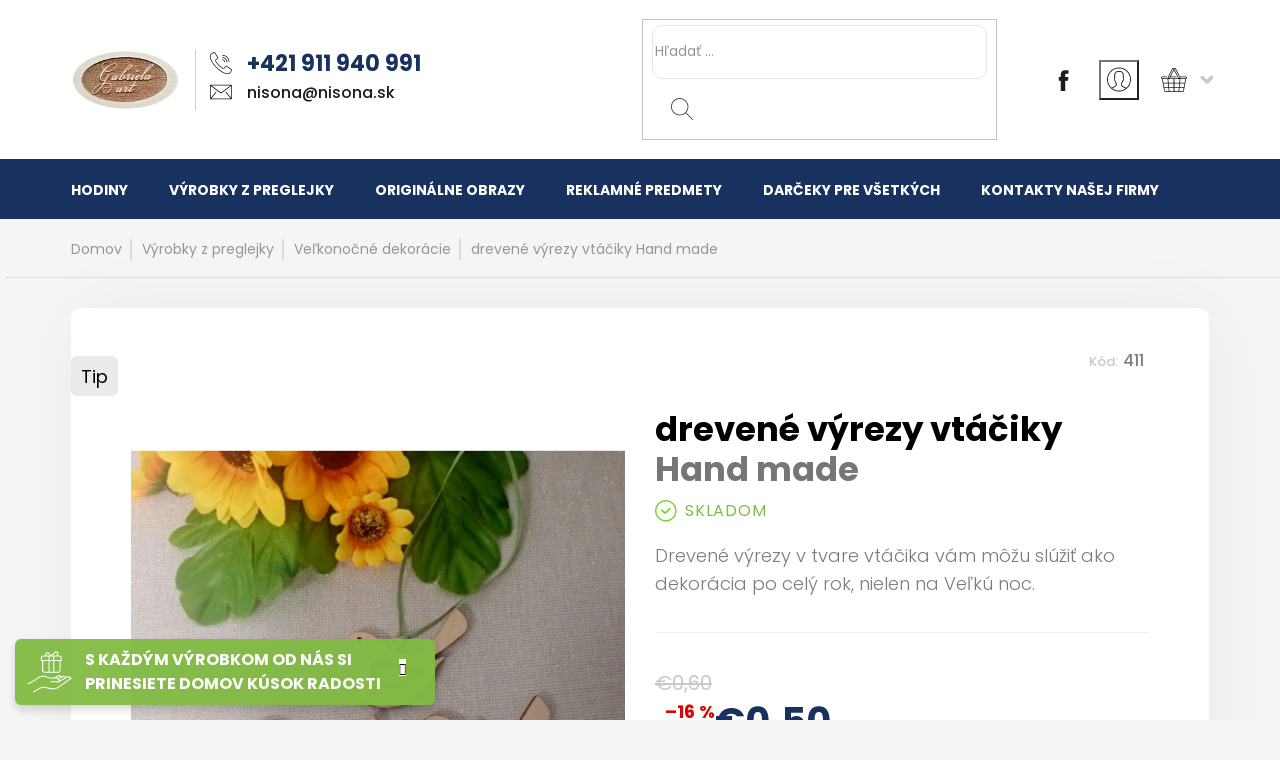

--- FILE ---
content_type: text/html; charset=utf-8
request_url: https://www.gabrielaart.sk/drevene-vyrezy-vtaciky/
body_size: 20410
content:
<!doctype html><html lang="sk" dir="ltr" class="header-background-light external-fonts-loaded"><head><meta charset="utf-8" /><meta name="viewport" content="width=device-width,initial-scale=1" /><title>drevené výrezy vtáčiky - Hand made</title><link rel="preconnect" href="https://cdn.myshoptet.com" /><link rel="dns-prefetch" href="https://cdn.myshoptet.com" /><link rel="preload" href="https://cdn.myshoptet.com/prj/dist/master/cms/libs/jquery/jquery-1.11.3.min.js" as="script" /><link href="https://cdn.myshoptet.com/prj/dist/master/cms/templates/frontend_templates/shared/css/font-face/poppins.css" rel="stylesheet"><link href="https://cdn.myshoptet.com/prj/dist/master/shop/dist/font-shoptet-11.css.62c94c7785ff2cea73b2.css" rel="stylesheet"><script>
dataLayer = [];
dataLayer.push({'shoptet' : {
    "pageId": 864,
    "pageType": "productDetail",
    "currency": "EUR",
    "currencyInfo": {
        "decimalSeparator": ",",
        "exchangeRate": 1,
        "priceDecimalPlaces": 2,
        "symbol": "\u20ac",
        "symbolLeft": 1,
        "thousandSeparator": " "
    },
    "language": "sk",
    "projectId": 365121,
    "product": {
        "id": 411,
        "guid": "2ca1681a-9d83-11ec-a4c2-bc97e1a74491",
        "hasVariants": false,
        "codes": [
            {
                "code": 411
            }
        ],
        "code": "411",
        "name": "dreven\u00e9 v\u00fdrezy vt\u00e1\u010diky  Hand made",
        "appendix": "Hand made",
        "weight": 0,
        "currentCategory": "V\u00fdrobky z dreva a preglejky | Ve\u013ekono\u010dn\u00e9 dekor\u00e1cie",
        "currentCategoryGuid": "1fb433df-583c-11eb-90ab-b8ca3a6a5ac4",
        "defaultCategory": "V\u00fdrobky z dreva a preglejky | Ve\u013ekono\u010dn\u00e9 dekor\u00e1cie",
        "defaultCategoryGuid": "1fb433df-583c-11eb-90ab-b8ca3a6a5ac4",
        "currency": "EUR",
        "priceWithVat": 0.5
    },
    "cartInfo": {
        "id": null,
        "freeShipping": false,
        "freeShippingFrom": 400,
        "leftToFreeGift": {
            "formattedPrice": "\u20ac0",
            "priceLeft": 0
        },
        "freeGift": false,
        "leftToFreeShipping": {
            "priceLeft": 400,
            "dependOnRegion": 0,
            "formattedPrice": "\u20ac400"
        },
        "discountCoupon": [],
        "getNoBillingShippingPrice": {
            "withoutVat": 0,
            "vat": 0,
            "withVat": 0
        },
        "cartItems": [],
        "taxMode": "ORDINARY"
    },
    "cart": [],
    "customer": {
        "priceRatio": 1,
        "priceListId": 1,
        "groupId": null,
        "registered": false,
        "mainAccount": false
    }
}});
</script>
<meta property="og:type" content="website"><meta property="og:site_name" content="gabrielaart.sk"><meta property="og:url" content="https://www.gabrielaart.sk/drevene-vyrezy-vtaciky/"><meta property="og:title" content="drevené výrezy vtáčiky - Hand made"><meta name="author" content="GabrielaArt"><meta name="web_author" content="Shoptet.sk"><meta name="dcterms.rightsHolder" content="www.gabrielaart.sk"><meta name="robots" content="index,follow"><meta property="og:image" content="https://cdn.myshoptet.com/usr/www.gabrielaart.sk/user/shop/big/411_velikonocni-dekorace-019.jpg?62251135"><meta property="og:description" content="Kúpte si vtáčika - výrez z preglejky a máte dekoráciu na celý rok."><meta name="description" content="Kúpte si vtáčika - výrez z preglejky a máte dekoráciu na celý rok."><meta property="product:price:amount" content="0.5"><meta property="product:price:currency" content="EUR"><style>:root {--color-primary: #19315f;--color-primary-h: 219;--color-primary-s: 58%;--color-primary-l: 24%;--color-primary-hover: #19315f;--color-primary-hover-h: 219;--color-primary-hover-s: 58%;--color-primary-hover-l: 24%;--color-secondary: #7FD337;--color-secondary-h: 92;--color-secondary-s: 64%;--color-secondary-l: 52%;--color-secondary-hover: #7FD337;--color-secondary-hover-h: 92;--color-secondary-hover-s: 64%;--color-secondary-hover-l: 52%;--color-tertiary: #ffffff;--color-tertiary-h: 0;--color-tertiary-s: 0%;--color-tertiary-l: 100%;--color-tertiary-hover: #ffffff;--color-tertiary-hover-h: 0;--color-tertiary-hover-s: 0%;--color-tertiary-hover-l: 100%;--color-header-background: #ffffff;--template-font: "Poppins";--template-headings-font: "Poppins";--header-background-url: url("[data-uri]");--cookies-notice-background: #1A1937;--cookies-notice-color: #F8FAFB;--cookies-notice-button-hover: #f5f5f5;--cookies-notice-link-hover: #27263f;--templates-update-management-preview-mode-content: "Náhľad aktualizácií šablóny je aktívny pre váš prehliadač."}</style>
    
    <link href="https://cdn.myshoptet.com/prj/dist/master/shop/dist/main-11.less.fcb4a42d7bd8a71b7ee2.css" rel="stylesheet" />
        
    <script>var shoptet = shoptet || {};</script>
    <script src="https://cdn.myshoptet.com/prj/dist/master/shop/dist/main-3g-header.js.05f199e7fd2450312de2.js"></script>
<!-- User include --><!-- project html code header -->
<link rel="stylesheet" href="/user/documents/public/plugins/swiper/swiper.min.css">
<link href="https://fonts.googleapis.com/css2?family=Poppins:wght@300;400;500;600;700&display=swap" rel="stylesheet">
<link href="/user/documents/public/images/sprites.svg?v=12" rel="stylesheet">
<link href="/user/documents/public/css/app.css?v=200" rel="stylesheet">

<link rel="apple-touch-icon" sizes="57x57" href="/user/documents/favicon/apple-icon-57x57.png">
<link rel="apple-touch-icon" sizes="60x60" href="/user/documents/favicon/apple-icon-60x60.png">
<link rel="apple-touch-icon" sizes="72x72" href="/user/documents/favicon/apple-icon-72x72.png">
<link rel="apple-touch-icon" sizes="76x76" href="/user/documents/favicon/apple-icon-76x76.png">
<link rel="apple-touch-icon" sizes="114x114" href="/user/documents/favicon/apple-icon-114x114.png">
<link rel="apple-touch-icon" sizes="120x120" href="/user/documents/favicon/apple-icon-120x120.png">
<link rel="apple-touch-icon" sizes="144x144" href="/user/documents/favicon/apple-icon-144x144.png">
<link rel="apple-touch-icon" sizes="152x152" href="/user/documents/favicon/apple-icon-152x152.png">
<link rel="apple-touch-icon" sizes="180x180" href="/user/documents/favicon/apple-icon-180x180.png">
<link rel="icon" type="image/png" sizes="192x192"  href="/user/documents/favicon/android-icon-192x192.png">
<link rel="icon" type="image/png" sizes="32x32" href="/user/documents/favicon/favicon-32x32.png">
<link rel="icon" type="image/png" sizes="96x96" href="/user/documents/favicon/favicon-96x96.png">
<link rel="icon" type="image/png" sizes="16x16" href="/user/documents/favicon/favicon-16x16.png">
<link rel="manifest" href="/user/documents/favicon/manifest.json">
<meta name="msapplication-TileColor" content="#ffffff">
<meta name="msapplication-TileImage" content="/user/documents/favicon/ms-icon-144x144.png">
<meta name="theme-color" content="#ffffff">

<style>
.videa { padding-top: 60px; }
.videa p { color: #1c1c1c; }
.videa .sem{display:flex;flex-wrap:wrap;}
.videa .sem p{font-weight:700; width: 50%; max-width: 50%;  flex: 0 0 50%;}
.videa .sem iframe{max-width:100%;height:auto;padding:8px;min-height:262px; margin-top: 10px; border: 0;}
.videa .sem>div{display:flex; flex-wrap:wrap;}
.videa h3{text-align:center;margin-bottom:20px;font-weight:700;text-transform: uppercase; color: #19315f; font-size: 26px; margin-bottom: 30px !important;}
.videa .sem .description p{width: 100%; max-width: 100%;  flex: 0 0 100%;}
.videa a {text-decoration: underline; color: #81bb43; font-size: 16px; line-height: 1.6; font-weight: 500;}



.home .videa{
    background: white;
    padding-left: 0.9375em;
    padding-right: 0.9375em;
}


@media(max-width:640px){
.videa .sem>div {flex-direction:column;}
.videa .sem p{
   width: 100%;
    max-width: 100%;
    flex: 0 0 100%;
}
}


article .reference-group .swiper-container{
	overflow: visible;
  margin-left: 20px;
}

article .reference-group .swiper-wrapper{
	display: block;
}

article .reference-group .reference-item{
	margin-bottom: 20px;
}


@media (min-width: 768px){
	.navigation-in .menu-level-1 .menu-item-730 {
    display: none;
	}
}
@media (min-width: 1200px) {
  .description-inner {
    flex-wrap: wrap;
  }
}
</style>
<!-- /User include --><link rel="canonical" href="https://www.gabrielaart.sk/drevene-vyrezy-vtaciky/" /><style>/* custom background */@media (min-width: 992px) {body {background-color: #F5F5F5 ;background-position: top center;background-repeat: no-repeat;background-attachment: scroll;}}</style>    <!-- Global site tag (gtag.js) - Google Analytics -->
    <script async src="https://www.googletagmanager.com/gtag/js?id=UA-187002905-1"></script>
    <script>
        
        window.dataLayer = window.dataLayer || [];
        function gtag(){dataLayer.push(arguments);}
        

        
        gtag('js', new Date());

                gtag('config', 'UA-187002905-1', { 'groups': "UA" });
        
        
                gtag('config', 'AW-445928224');
        
        
        
        
        
        
                gtag('set', 'currency', 'EUR');

        gtag('event', 'view_item', {
            "send_to": "UA",
            "items": [
                {
                    "id": "411",
                    "name": "dreven\u00e9 v\u00fdrezy vt\u00e1\u010diky  Hand made",
                    "category": "V\u00fdrobky z dreva a preglejky \/ Ve\u013ekono\u010dn\u00e9 dekor\u00e1cie",
                                                            "price": 0.5
                }
            ]
        });
        
        
        
        
        
        
        
        
        
        
        
        
        document.addEventListener('DOMContentLoaded', function() {
            if (typeof shoptet.tracking !== 'undefined') {
                for (var id in shoptet.tracking.bannersList) {
                    gtag('event', 'view_promotion', {
                        "send_to": "UA",
                        "promotions": [
                            {
                                "id": shoptet.tracking.bannersList[id].id,
                                "name": shoptet.tracking.bannersList[id].name,
                                "position": shoptet.tracking.bannersList[id].position
                            }
                        ]
                    });
                }
            }

            shoptet.consent.onAccept(function(agreements) {
                if (agreements.length !== 0) {
                    console.debug('gtag consent accept');
                    var gtagConsentPayload =  {
                        'ad_storage': agreements.includes(shoptet.config.cookiesConsentOptPersonalisation)
                            ? 'granted' : 'denied',
                        'analytics_storage': agreements.includes(shoptet.config.cookiesConsentOptAnalytics)
                            ? 'granted' : 'denied',
                                                                                                'ad_user_data': agreements.includes(shoptet.config.cookiesConsentOptPersonalisation)
                            ? 'granted' : 'denied',
                        'ad_personalization': agreements.includes(shoptet.config.cookiesConsentOptPersonalisation)
                            ? 'granted' : 'denied',
                        };
                    console.debug('update consent data', gtagConsentPayload);
                    gtag('consent', 'update', gtagConsentPayload);
                    dataLayer.push(
                        { 'event': 'update_consent' }
                    );
                }
            });
        });
    </script>
</head><body class="desktop id-864 in-velkonocne-dekoracie template-11 type-product type-detail one-column-body columns-4 ums_forms_redesign--off ums_a11y_category_page--on ums_discussion_rating_forms--off ums_flags_display_unification--on ums_a11y_login--on mobile-header-version-0"><noscript>
    <style>
        #header {
            padding-top: 0;
            position: relative !important;
            top: 0;
        }
        .header-navigation {
            position: relative !important;
        }
        .overall-wrapper {
            margin: 0 !important;
        }
        body:not(.ready) {
            visibility: visible !important;
        }
    </style>
    <div class="no-javascript">
        <div class="no-javascript__title">Musíte zmeniť nastavenie vášho prehliadača</div>
        <div class="no-javascript__text">Pozrite sa na: <a href="https://www.google.com/support/bin/answer.py?answer=23852">Ako povoliť JavaScript vo vašom prehliadači</a>.</div>
        <div class="no-javascript__text">Ak používate software na blokovanie reklám, možno bude potrebné, aby ste povolili JavaScript z tejto stránky.</div>
        <div class="no-javascript__text">Ďakujeme.</div>
    </div>
</noscript>

        <div id="fb-root"></div>
        <script>
            window.fbAsyncInit = function() {
                FB.init({
//                    appId            : 'your-app-id',
                    autoLogAppEvents : true,
                    xfbml            : true,
                    version          : 'v19.0'
                });
            };
        </script>
        <script async defer crossorigin="anonymous" src="https://connect.facebook.net/sk_SK/sdk.js"></script><a href="#content" class="skip-link sr-only">Prejsť na obsah</a><div class="overall-wrapper"><div class="site-msg information"><div class="container"><div class="text">S KAŽDÝM VÝROBKOM OD NÁS SI PRINESIETE DOMOV KÚSOK RADOSTI</div><div class="close js-close-information-msg"></div></div></div><div class="user-action"><div class="container">
    <div class="user-action-in">
                    <div id="login" class="user-action-login popup-widget login-widget" role="dialog" aria-labelledby="loginHeading">
        <div class="popup-widget-inner">
                            <h2 id="loginHeading">Prihlásenie k vášmu účtu</h2><div id="customerLogin"><form action="/action/Customer/Login/" method="post" id="formLoginIncluded" class="csrf-enabled formLogin" data-testid="formLogin"><input type="hidden" name="referer" value="" /><div class="form-group"><div class="input-wrapper email js-validated-element-wrapper no-label"><input type="email" name="email" class="form-control" autofocus placeholder="E-mailová adresa (napr. jan@novak.sk)" data-testid="inputEmail" autocomplete="email" required /></div></div><div class="form-group"><div class="input-wrapper password js-validated-element-wrapper no-label"><input type="password" name="password" class="form-control" placeholder="Heslo" data-testid="inputPassword" autocomplete="current-password" required /><span class="no-display">Nemôžete vyplniť toto pole</span><input type="text" name="surname" value="" class="no-display" /></div></div><div class="form-group"><div class="login-wrapper"><button type="submit" class="btn btn-secondary btn-text btn-login" data-testid="buttonSubmit">Prihlásiť sa</button><div class="password-helper"><a href="/registracia/" data-testid="signup" rel="nofollow">Nová registrácia</a><a href="/klient/zabudnute-heslo/" rel="nofollow">Zabudnuté heslo</a></div></div></div></form>
</div>                    </div>
    </div>

                            <div id="cart-widget" class="user-action-cart popup-widget cart-widget loader-wrapper" data-testid="popupCartWidget" role="dialog" aria-hidden="true">
    <div class="popup-widget-inner cart-widget-inner place-cart-here">
        <div class="loader-overlay">
            <div class="loader"></div>
        </div>
    </div>

    <div class="cart-widget-button">
        <a href="/kosik/" class="btn btn-conversion" id="continue-order-button" rel="nofollow" data-testid="buttonNextStep">Pokračovať do košíka</a>
    </div>
</div>
            </div>
</div>
</div><div class="top-navigation-bar" data-testid="topNavigationBar">

    <div class="container">

        <div class="top-navigation-contacts">
            <strong>Zákaznícka podpora:</strong><a href="tel:+421911940991" class="project-phone" aria-label="Zavolať na +421911940991" data-testid="contactboxPhone"><span>+421911940991</span></a><a href="mailto:nisona@nisona.sk" class="project-email" data-testid="contactboxEmail"><span>nisona@nisona.sk</span></a>        </div>

                            <div class="top-navigation-menu">
                <div class="top-navigation-menu-trigger"></div>
                <ul class="top-navigation-bar-menu">
                                            <li class="top-navigation-menu-item-730">
                            <a href="/o-nas/">O nás</a>
                        </li>
                                            <li class="top-navigation-menu-item-718">
                            <a href="/recenzie/">Recenzie</a>
                        </li>
                                            <li class="top-navigation-menu-item-29">
                            <a href="/kontakty/">Kontakty našej firmy</a>
                        </li>
                                    </ul>
                <ul class="top-navigation-bar-menu-helper"></ul>
            </div>
        
        <div class="top-navigation-tools">
            <div class="responsive-tools">
                <a href="#" class="toggle-window" data-target="search" aria-label="Hľadať" data-testid="linkSearchIcon"></a>
                                                            <a href="#" class="toggle-window" data-target="login"></a>
                                                    <a href="#" class="toggle-window" data-target="navigation" aria-label="Menu" data-testid="hamburgerMenu"></a>
            </div>
                        <button class="top-nav-button top-nav-button-login toggle-window" type="button" data-target="login" aria-haspopup="dialog" aria-controls="login" aria-expanded="false" data-testid="signin"><span>Prihlásenie</span></button>        </div>

    </div>

</div>
<header id="header"><div class="container navigation-wrapper">
    <div class="header-top">
        <div class="site-name-wrapper">
            <div class="site-name"><a href="/" data-testid="linkWebsiteLogo"><img src="https://cdn.myshoptet.com/usr/www.gabrielaart.sk/user/logos/gabrielaart.png" alt="GabrielaArt" fetchpriority="low" /></a></div>        </div>
        <div class="search" itemscope itemtype="https://schema.org/WebSite">
            <meta itemprop="headline" content="Veľkonočné dekorácie"/><meta itemprop="url" content="https://www.gabrielaart.sk"/><meta itemprop="text" content="Kúpte si vtáčika - výrez z preglejky a máte dekoráciu na celý rok."/>            <form action="/action/ProductSearch/prepareString/" method="post"
    id="formSearchForm" class="search-form compact-form js-search-main"
    itemprop="potentialAction" itemscope itemtype="https://schema.org/SearchAction" data-testid="searchForm">
    <fieldset>
        <meta itemprop="target"
            content="https://www.gabrielaart.sk/vyhladavanie/?string={string}"/>
        <input type="hidden" name="language" value="sk"/>
        
            
<input
    type="search"
    name="string"
        class="query-input form-control search-input js-search-input"
    placeholder="Napíšte, čo hľadáte"
    autocomplete="off"
    required
    itemprop="query-input"
    aria-label="Vyhľadávanie"
    data-testid="searchInput"
>
            <button type="submit" class="btn btn-default" data-testid="searchBtn">Hľadať</button>
        
    </fieldset>
</form>
        </div>
        <div class="navigation-buttons">
                
    <a href="/kosik/" class="btn btn-icon toggle-window cart-count" data-target="cart" data-hover="true" data-redirect="true" data-testid="headerCart" rel="nofollow" aria-haspopup="dialog" aria-expanded="false" aria-controls="cart-widget">
        
                <span class="sr-only">Nákupný košík</span>
        
            <span class="cart-price visible-lg-inline-block" data-testid="headerCartPrice">
                                    Prázdny košík                            </span>
        
    
            </a>
        </div>
    </div>
    <nav id="navigation" aria-label="Hlavné menu" data-collapsible="true"><div class="navigation-in menu"><ul class="menu-level-1" role="menubar" data-testid="headerMenuItems"><li class="menu-item-849 ext" role="none"><a href="/hodiny/" data-testid="headerMenuItem" role="menuitem" aria-haspopup="true" aria-expanded="false"><b>Hodiny</b><span class="submenu-arrow"></span></a><ul class="menu-level-2" aria-label="Hodiny" tabindex="-1" role="menu"><li class="menu-item-813" role="none"><a href="/machove-hodiny/" class="menu-image" data-testid="headerMenuItem" tabindex="-1" aria-hidden="true"><img src="data:image/svg+xml,%3Csvg%20width%3D%22140%22%20height%3D%22100%22%20xmlns%3D%22http%3A%2F%2Fwww.w3.org%2F2000%2Fsvg%22%3E%3C%2Fsvg%3E" alt="" aria-hidden="true" width="140" height="100"  data-src="https://cdn.myshoptet.com/usr/www.gabrielaart.sk/user/categories/thumb/machov___hodiny_.jpg" fetchpriority="low" /></a><div><a href="/machove-hodiny/" data-testid="headerMenuItem" role="menuitem"><span>Machové hodiny - originálny darček</span></a>
                        </div></li><li class="menu-item-894" role="none"><a href="/machove-hodiny-hranate/" class="menu-image" data-testid="headerMenuItem" tabindex="-1" aria-hidden="true"><img src="data:image/svg+xml,%3Csvg%20width%3D%22140%22%20height%3D%22100%22%20xmlns%3D%22http%3A%2F%2Fwww.w3.org%2F2000%2Fsvg%22%3E%3C%2Fsvg%3E" alt="" aria-hidden="true" width="140" height="100"  data-src="https://cdn.myshoptet.com/usr/www.gabrielaart.sk/user/categories/thumb/machov___hodiny_hranat__.jpg" fetchpriority="low" /></a><div><a href="/machove-hodiny-hranate/" data-testid="headerMenuItem" role="menuitem"><span>Machové hodiny hranaté</span></a>
                        </div></li><li class="menu-item-888" role="none"><a href="/machove-hodiny-kruhove-okruhle/" class="menu-image" data-testid="headerMenuItem" tabindex="-1" aria-hidden="true"><img src="data:image/svg+xml,%3Csvg%20width%3D%22140%22%20height%3D%22100%22%20xmlns%3D%22http%3A%2F%2Fwww.w3.org%2F2000%2Fsvg%22%3E%3C%2Fsvg%3E" alt="" aria-hidden="true" width="140" height="100"  data-src="https://cdn.myshoptet.com/usr/www.gabrielaart.sk/user/categories/thumb/machov___hodiny_kulat__.jpg" fetchpriority="low" /></a><div><a href="/machove-hodiny-kruhove-okruhle/" data-testid="headerMenuItem" role="menuitem"><span>Machové hodiny kruhové, okrúhle</span></a>
                        </div></li><li class="menu-item-852" role="none"><a href="/hodiny-z-dreva/" class="menu-image" data-testid="headerMenuItem" tabindex="-1" aria-hidden="true"><img src="data:image/svg+xml,%3Csvg%20width%3D%22140%22%20height%3D%22100%22%20xmlns%3D%22http%3A%2F%2Fwww.w3.org%2F2000%2Fsvg%22%3E%3C%2Fsvg%3E" alt="" aria-hidden="true" width="140" height="100"  data-src="https://cdn.myshoptet.com/usr/www.gabrielaart.sk/user/categories/thumb/hodiny_kulate___svatebn___02.jpg" fetchpriority="low" /></a><div><a href="/hodiny-z-dreva/" data-testid="headerMenuItem" role="menuitem"><span>Hodiny z dreva</span></a>
                        </div></li></ul></li>
<li class="menu-item-694 ext" role="none"><a href="/vyrobky-z-dreva-a-preglejky/" data-testid="headerMenuItem" role="menuitem" aria-haspopup="true" aria-expanded="false"><b>Výrobky z preglejky</b><span class="submenu-arrow"></span></a><ul class="menu-level-2" aria-label="Výrobky z preglejky" tabindex="-1" role="menu"><li class="menu-item-789" role="none"><a href="/zapisniky-knihy-z-preglejky/" class="menu-image" data-testid="headerMenuItem" tabindex="-1" aria-hidden="true"><img src="data:image/svg+xml,%3Csvg%20width%3D%22140%22%20height%3D%22100%22%20xmlns%3D%22http%3A%2F%2Fwww.w3.org%2F2000%2Fsvg%22%3E%3C%2Fsvg%3E" alt="" aria-hidden="true" width="140" height="100"  data-src="https://cdn.myshoptet.com/usr/www.gabrielaart.sk/user/categories/thumb/dreven___knihy_a_z__pisn__ky.jpg" fetchpriority="low" /></a><div><a href="/zapisniky-knihy-z-preglejky/" data-testid="headerMenuItem" role="menuitem"><span>Zápisníky, knihy z preglejky</span></a>
                        </div></li><li class="menu-item-780" role="none"><a href="/darcekove-krabicky-a-kose/" class="menu-image" data-testid="headerMenuItem" tabindex="-1" aria-hidden="true"><img src="data:image/svg+xml,%3Csvg%20width%3D%22140%22%20height%3D%22100%22%20xmlns%3D%22http%3A%2F%2Fwww.w3.org%2F2000%2Fsvg%22%3E%3C%2Fsvg%3E" alt="" aria-hidden="true" width="140" height="100"  data-src="https://cdn.myshoptet.com/usr/www.gabrielaart.sk/user/categories/thumb/dar__ekov___krabi__ky_a_ko__e.jpg" fetchpriority="low" /></a><div><a href="/darcekove-krabicky-a-kose/" data-testid="headerMenuItem" role="menuitem"><span>Darčekové krabičky a koše</span></a>
                        </div></li><li class="menu-item-777" role="none"><a href="/krabice-na-vino/" class="menu-image" data-testid="headerMenuItem" tabindex="-1" aria-hidden="true"><img src="data:image/svg+xml,%3Csvg%20width%3D%22140%22%20height%3D%22100%22%20xmlns%3D%22http%3A%2F%2Fwww.w3.org%2F2000%2Fsvg%22%3E%3C%2Fsvg%3E" alt="" aria-hidden="true" width="140" height="100"  data-src="https://cdn.myshoptet.com/usr/www.gabrielaart.sk/user/categories/thumb/mix_krabice.jpg" fetchpriority="low" /></a><div><a href="/krabice-na-vino/" data-testid="headerMenuItem" role="menuitem"><span>Krabice na víno</span></a>
                        </div></li><li class="menu-item-825" role="none"><a href="/rozne-malickosti/" class="menu-image" data-testid="headerMenuItem" tabindex="-1" aria-hidden="true"><img src="data:image/svg+xml,%3Csvg%20width%3D%22140%22%20height%3D%22100%22%20xmlns%3D%22http%3A%2F%2Fwww.w3.org%2F2000%2Fsvg%22%3E%3C%2Fsvg%3E" alt="" aria-hidden="true" width="140" height="100"  data-src="https://cdn.myshoptet.com/usr/www.gabrielaart.sk/user/categories/thumb/svietnik_strom_04.jpg" fetchpriority="low" /></a><div><a href="/rozne-malickosti/" data-testid="headerMenuItem" role="menuitem"><span>Rôzne maličkosti</span></a>
                        </div></li><li class="menu-item-843" role="none"><a href="/vianocne-ozdoby-a-dekoracie/" class="menu-image" data-testid="headerMenuItem" tabindex="-1" aria-hidden="true"><img src="data:image/svg+xml,%3Csvg%20width%3D%22140%22%20height%3D%22100%22%20xmlns%3D%22http%3A%2F%2Fwww.w3.org%2F2000%2Fsvg%22%3E%3C%2Fsvg%3E" alt="" aria-hidden="true" width="140" height="100"  data-src="https://cdn.myshoptet.com/usr/www.gabrielaart.sk/user/categories/thumb/strome__ek_velik___02.jpg" fetchpriority="low" /></a><div><a href="/vianocne-ozdoby-a-dekoracie/" data-testid="headerMenuItem" role="menuitem"><span>Vianočné ozdoby a dekorácie</span></a>
                        </div></li><li class="menu-item-864 active" role="none"><a href="/velkonocne-dekoracie/" class="menu-image" data-testid="headerMenuItem" tabindex="-1" aria-hidden="true"><img src="data:image/svg+xml,%3Csvg%20width%3D%22140%22%20height%3D%22100%22%20xmlns%3D%22http%3A%2F%2Fwww.w3.org%2F2000%2Fsvg%22%3E%3C%2Fsvg%3E" alt="" aria-hidden="true" width="140" height="100"  data-src="https://cdn.myshoptet.com/usr/www.gabrielaart.sk/user/categories/thumb/velikono__n___motiv.jpg" fetchpriority="low" /></a><div><a href="/velkonocne-dekoracie/" data-testid="headerMenuItem" role="menuitem"><span>Veľkonočné dekorácie</span></a>
                        </div></li><li class="menu-item-882" role="none"><a href="/prestieranie--podlozky-pod-pohare/" class="menu-image" data-testid="headerMenuItem" tabindex="-1" aria-hidden="true"><img src="data:image/svg+xml,%3Csvg%20width%3D%22140%22%20height%3D%22100%22%20xmlns%3D%22http%3A%2F%2Fwww.w3.org%2F2000%2Fsvg%22%3E%3C%2Fsvg%3E" alt="" aria-hidden="true" width="140" height="100"  data-src="https://cdn.myshoptet.com/usr/www.gabrielaart.sk/user/categories/thumb/dreven___prestieranie_07.jpg" fetchpriority="low" /></a><div><a href="/prestieranie--podlozky-pod-pohare/" data-testid="headerMenuItem" role="menuitem"><span>Prestieranie, podložky pod poháre</span></a>
                        </div></li></ul></li>
<li class="menu-item-709 ext" role="none"><a href="/obrazy/" data-testid="headerMenuItem" role="menuitem" aria-haspopup="true" aria-expanded="false"><b>Originálne obrazy</b><span class="submenu-arrow"></span></a><ul class="menu-level-2" aria-label="Originálne obrazy" tabindex="-1" role="menu"><li class="menu-item-834" role="none"><a href="/obrazy-machove/" class="menu-image" data-testid="headerMenuItem" tabindex="-1" aria-hidden="true"><img src="data:image/svg+xml,%3Csvg%20width%3D%22140%22%20height%3D%22100%22%20xmlns%3D%22http%3A%2F%2Fwww.w3.org%2F2000%2Fsvg%22%3E%3C%2Fsvg%3E" alt="" aria-hidden="true" width="140" height="100"  data-src="https://cdn.myshoptet.com/usr/www.gabrielaart.sk/user/categories/thumb/machov___obraz.jpg" fetchpriority="low" /></a><div><a href="/obrazy-machove/" data-testid="headerMenuItem" role="menuitem"><span>Machové obrazy</span></a>
                        </div></li><li class="menu-item-795" role="none"><a href="/obrazy-z-preglejky/" class="menu-image" data-testid="headerMenuItem" tabindex="-1" aria-hidden="true"><img src="data:image/svg+xml,%3Csvg%20width%3D%22140%22%20height%3D%22100%22%20xmlns%3D%22http%3A%2F%2Fwww.w3.org%2F2000%2Fsvg%22%3E%3C%2Fsvg%3E" alt="" aria-hidden="true" width="140" height="100"  data-src="https://cdn.myshoptet.com/usr/www.gabrielaart.sk/user/categories/thumb/obraz_strom___ivota_2ks_-_kruh.jpg" fetchpriority="low" /></a><div><a href="/obrazy-z-preglejky/" data-testid="headerMenuItem" role="menuitem"><span>Obrazy z preglejky</span></a>
                        </div></li><li class="menu-item-858" role="none"><a href="/led-obrazy/" class="menu-image" data-testid="headerMenuItem" tabindex="-1" aria-hidden="true"><img src="data:image/svg+xml,%3Csvg%20width%3D%22140%22%20height%3D%22100%22%20xmlns%3D%22http%3A%2F%2Fwww.w3.org%2F2000%2Fsvg%22%3E%3C%2Fsvg%3E" alt="" aria-hidden="true" width="140" height="100"  data-src="https://cdn.myshoptet.com/usr/www.gabrielaart.sk/user/categories/thumb/img_20201121_185658_1.jpg" fetchpriority="low" /></a><div><a href="/led-obrazy/" data-testid="headerMenuItem" role="menuitem"><span>LED obrazy</span></a>
                        </div></li></ul></li>
<li class="menu-item-715 ext" role="none"><a href="/reklamne-predmety/" data-testid="headerMenuItem" role="menuitem" aria-haspopup="true" aria-expanded="false"><b>Reklamné predmety</b><span class="submenu-arrow"></span></a><ul class="menu-level-2" aria-label="Reklamné predmety" tabindex="-1" role="menu"><li class="menu-item-906" role="none"><a href="/vianocna-vyzdoba-a-dekoracie-pre-hotely-a-firmy/" class="menu-image" data-testid="headerMenuItem" tabindex="-1" aria-hidden="true"><img src="data:image/svg+xml,%3Csvg%20width%3D%22140%22%20height%3D%22100%22%20xmlns%3D%22http%3A%2F%2Fwww.w3.org%2F2000%2Fsvg%22%3E%3C%2Fsvg%3E" alt="" aria-hidden="true" width="140" height="100"  data-src="https://cdn.myshoptet.com/usr/www.gabrielaart.sk/user/categories/thumb/vianocne_dekoracie_pre_firmy.jpg" fetchpriority="low" /></a><div><a href="/vianocna-vyzdoba-a-dekoracie-pre-hotely-a-firmy/" data-testid="headerMenuItem" role="menuitem"><span>Vianočná výzdoba pre hotely a firmy</span></a>
                        </div></li></ul></li>
<li class="menu-item-762 ext" role="none"><a href="/darceky-k-roznym-prilezitostiam/" data-testid="headerMenuItem" role="menuitem" aria-haspopup="true" aria-expanded="false"><b>Darčeky pre všetkých</b><span class="submenu-arrow"></span></a><ul class="menu-level-2" aria-label="Darčeky pre všetkých" tabindex="-1" role="menu"><li class="menu-item-765" role="none"><a href="/darceky-k-narodeninam/" class="menu-image" data-testid="headerMenuItem" tabindex="-1" aria-hidden="true"><img src="data:image/svg+xml,%3Csvg%20width%3D%22140%22%20height%3D%22100%22%20xmlns%3D%22http%3A%2F%2Fwww.w3.org%2F2000%2Fsvg%22%3E%3C%2Fsvg%3E" alt="" aria-hidden="true" width="140" height="100"  data-src="https://cdn.myshoptet.com/usr/www.gabrielaart.sk/user/categories/thumb/krabi__ka_srdie__ko_03.jpg" fetchpriority="low" /></a><div><a href="/darceky-k-narodeninam/" data-testid="headerMenuItem" role="menuitem"><span>Darčeky k narodeninám</span></a>
                        </div></li><li class="menu-item-771" role="none"><a href="/darceky-na-svadbu/" class="menu-image" data-testid="headerMenuItem" tabindex="-1" aria-hidden="true"><img src="data:image/svg+xml,%3Csvg%20width%3D%22140%22%20height%3D%22100%22%20xmlns%3D%22http%3A%2F%2Fwww.w3.org%2F2000%2Fsvg%22%3E%3C%2Fsvg%3E" alt="" aria-hidden="true" width="140" height="100"  data-src="https://cdn.myshoptet.com/usr/www.gabrielaart.sk/user/categories/thumb/krabi__ka_na__prstene_02.jpg" fetchpriority="low" /></a><div><a href="/darceky-na-svadbu/" data-testid="headerMenuItem" role="menuitem"><span>Darčeky na svadbu</span></a>
                        </div></li><li class="menu-item-801" role="none"><a href="/darceky-vianocne/" class="menu-image" data-testid="headerMenuItem" tabindex="-1" aria-hidden="true"><img src="data:image/svg+xml,%3Csvg%20width%3D%22140%22%20height%3D%22100%22%20xmlns%3D%22http%3A%2F%2Fwww.w3.org%2F2000%2Fsvg%22%3E%3C%2Fsvg%3E" alt="" aria-hidden="true" width="140" height="100"  data-src="https://cdn.myshoptet.com/usr/www.gabrielaart.sk/user/categories/thumb/viano__n___strom__ek.jpg" fetchpriority="low" /></a><div><a href="/darceky-vianocne/" data-testid="headerMenuItem" role="menuitem"><span>Darčeky vianočné</span></a>
                        </div></li><li class="menu-item-768" role="none"><a href="/darceky-k-roznym-sviatkom/" class="menu-image" data-testid="headerMenuItem" tabindex="-1" aria-hidden="true"><img src="data:image/svg+xml,%3Csvg%20width%3D%22140%22%20height%3D%22100%22%20xmlns%3D%22http%3A%2F%2Fwww.w3.org%2F2000%2Fsvg%22%3E%3C%2Fsvg%3E" alt="" aria-hidden="true" width="140" height="100"  data-src="https://cdn.myshoptet.com/usr/www.gabrielaart.sk/user/categories/thumb/obraz_zo___ivice.jpg" fetchpriority="low" /></a><div><a href="/darceky-k-roznym-sviatkom/" data-testid="headerMenuItem" role="menuitem"><span>Darčeky k rôznym sviatkom</span></a>
                        </div></li><li class="menu-item-870" role="none"><a href="/darceky-na-valentina/" class="menu-image" data-testid="headerMenuItem" tabindex="-1" aria-hidden="true"><img src="data:image/svg+xml,%3Csvg%20width%3D%22140%22%20height%3D%22100%22%20xmlns%3D%22http%3A%2F%2Fwww.w3.org%2F2000%2Fsvg%22%3E%3C%2Fsvg%3E" alt="" aria-hidden="true" width="140" height="100"  data-src="https://cdn.myshoptet.com/usr/www.gabrielaart.sk/user/categories/thumb/krabi__ka_srdie__ko_mal__.jpg" fetchpriority="low" /></a><div><a href="/darceky-na-valentina/" data-testid="headerMenuItem" role="menuitem"><span>Darčeky na Valentína</span></a>
                        </div></li><li class="menu-item-900" role="none"><a href="/darceky-pre-deti/" class="menu-image" data-testid="headerMenuItem" tabindex="-1" aria-hidden="true"><img src="data:image/svg+xml,%3Csvg%20width%3D%22140%22%20height%3D%22100%22%20xmlns%3D%22http%3A%2F%2Fwww.w3.org%2F2000%2Fsvg%22%3E%3C%2Fsvg%3E" alt="" aria-hidden="true" width="140" height="100"  data-src="https://cdn.myshoptet.com/usr/www.gabrielaart.sk/user/categories/thumb/metr_pro_d__ti_tamarka.jpg" fetchpriority="low" /></a><div><a href="/darceky-pre-deti/" data-testid="headerMenuItem" role="menuitem"><span>Darčeky pre deti</span></a>
                        </div></li></ul></li>
<li class="menu-item-730" role="none"><a href="/o-nas/" data-testid="headerMenuItem" role="menuitem" aria-expanded="false"><b>O nás</b></a></li>
<li class="menu-item-29" role="none"><a href="/kontakty/" data-testid="headerMenuItem" role="menuitem" aria-expanded="false"><b>Kontakty našej firmy</b></a></li>
</ul></div><span class="navigation-close"></span></nav><div class="menu-helper" data-testid="hamburgerMenu"><span>Viac</span></div>
</div></header><!-- / header -->


                    <div class="container breadcrumbs-wrapper">
            <div class="breadcrumbs" itemscope itemtype="https://schema.org/BreadcrumbList">
                                                                            <span id="navigation-first" data-basetitle="GabrielaArt" itemprop="itemListElement" itemscope itemtype="https://schema.org/ListItem">
                <a href="/" itemprop="item" ><span itemprop="name">Domov</span></a>
                <span class="navigation-bullet">/</span>
                <meta itemprop="position" content="1" />
            </span>
                                <span id="navigation-1" itemprop="itemListElement" itemscope itemtype="https://schema.org/ListItem">
                <a href="/vyrobky-z-dreva-a-preglejky/" itemprop="item" data-testid="breadcrumbsSecondLevel"><span itemprop="name">Výrobky z preglejky</span></a>
                <span class="navigation-bullet">/</span>
                <meta itemprop="position" content="2" />
            </span>
                                <span id="navigation-2" itemprop="itemListElement" itemscope itemtype="https://schema.org/ListItem">
                <a href="/velkonocne-dekoracie/" itemprop="item" data-testid="breadcrumbsSecondLevel"><span itemprop="name">Veľkonočné dekorácie</span></a>
                <span class="navigation-bullet">/</span>
                <meta itemprop="position" content="3" />
            </span>
                                            <span id="navigation-3" itemprop="itemListElement" itemscope itemtype="https://schema.org/ListItem" data-testid="breadcrumbsLastLevel">
                <meta itemprop="item" content="https://www.gabrielaart.sk/drevene-vyrezy-vtaciky/" />
                <meta itemprop="position" content="4" />
                <span itemprop="name" data-title="drevené výrezy vtáčiky  Hand made">drevené výrezy vtáčiky <span class="appendix">Hand made</span></span>
            </span>
            </div>
        </div>
    
<div id="content-wrapper" class="container content-wrapper">
    
    <div class="content-wrapper-in">
                <main id="content" class="content wide">
                            
<div class="p-detail" itemscope itemtype="https://schema.org/Product">

    
    <meta itemprop="name" content="drevené výrezy vtáčiky  Hand made" />
    <meta itemprop="category" content="Úvodná stránka &gt; Výrobky z preglejky &gt; Veľkonočné dekorácie &gt; drevené výrezy vtáčiky" />
    <meta itemprop="url" content="https://www.gabrielaart.sk/drevene-vyrezy-vtaciky/" />
    <meta itemprop="image" content="https://cdn.myshoptet.com/usr/www.gabrielaart.sk/user/shop/big/411_velikonocni-dekorace-019.jpg?62251135" />
            <meta itemprop="description" content="Drevené výrezy v tvare vtáčika vám&amp;nbsp;môžu slúžiť ako dekorácia po celý rok, nielen na Veľkú noc." />
                                            
        <div class="p-detail-inner">

        <div class="p-detail-inner-header">
            <h1>
                  drevené výrezy vtáčiky <span class="product-appendix"> Hand made</span>            </h1>

                <span class="p-code">
        <span class="p-code-label">Kód:</span>
                    <span>411</span>
            </span>
        </div>

        <form action="/action/Cart/addCartItem/" method="post" id="product-detail-form" class="pr-action csrf-enabled" data-testid="formProduct">

            <meta itemprop="productID" content="411" /><meta itemprop="identifier" content="2ca1681a-9d83-11ec-a4c2-bc97e1a74491" /><meta itemprop="sku" content="411" /><span itemprop="offers" itemscope itemtype="https://schema.org/Offer"><link itemprop="availability" href="https://schema.org/InStock" /><meta itemprop="url" content="https://www.gabrielaart.sk/drevene-vyrezy-vtaciky/" /><meta itemprop="price" content="0.50" /><meta itemprop="priceCurrency" content="EUR" /><link itemprop="itemCondition" href="https://schema.org/NewCondition" /></span><input type="hidden" name="productId" value="411" /><input type="hidden" name="priceId" value="609" /><input type="hidden" name="language" value="sk" />

            <div class="row product-top">

                <div class="col-xs-12">

                    <div class="p-detail-info">
                                                    
                <div class="flags flags-default flags-inline">            <span class="flag flag-tip">
            Tip
    </span>
        
                
    </div>
    

    
                        
                        
                        
                    </div>

                </div>

                <div class="col-xs-12 col-lg-6 p-image-wrapper">

                    
                    <div class="p-image" style="" data-testid="mainImage">

                        

    

    <div class="flags flags-extra">
      
                
                                                                              
            <span class="flag flag-discount">
                                                                    <span class="price-standard">
                                            <span>€0,60</span>
                        </span>
                                                                                                            <span class="price-save">
            
                        
                &ndash;16 %
        </span>
                                    </span>
              </div>

                        

<a href="https://cdn.myshoptet.com/usr/www.gabrielaart.sk/user/shop/big/411_velikonocni-dekorace-019.jpg?62251135" class="p-main-image cbox"><img src="https://cdn.myshoptet.com/usr/www.gabrielaart.sk/user/shop/big/411_velikonocni-dekorace-019.jpg?62251135" alt="Velikonoční dekorace 019" width="1024" height="1024"  fetchpriority="high" />
</a>                    </div>

                    
                </div>

                <div class="col-xs-12 col-lg-6 p-info-wrapper">

                    
                    
                        <div class="p-final-price-wrapper">

                                <span class="price-standard">
                                            <span>€0,60</span>
                        </span>
                                <span class="price-save">
            
                        
                &ndash;16 %
        </span>
                            <strong class="price-final" data-testid="productCardPrice">
            <span class="price-final-holder">
                €0,50
    

        </span>
    </strong>
                                                            <span class="price-measure">
                    
                        </span>
                            

                        </div>

                    
                    
                                                                                    <div class="availability-value" title="Dostupnosť">
                                    

    
    <span class="availability-label" style="color: #009901" data-testid="labelAvailability">
                    Skladom            </span>
    
                                </div>
                                                    
                        <table class="detail-parameters">
                            <tbody>
                            
                            
                            
                                                                                    </tbody>
                        </table>

                                                                            
                            <div class="add-to-cart" data-testid="divAddToCart">
                
<span class="quantity">
    <span
        class="increase-tooltip js-increase-tooltip"
        data-trigger="manual"
        data-container="body"
        data-original-title="Nie je možné zakúpiť viac než 9999 ks."
        aria-hidden="true"
        role="tooltip"
        data-testid="tooltip">
    </span>

    <span
        class="decrease-tooltip js-decrease-tooltip"
        data-trigger="manual"
        data-container="body"
        data-original-title="Minimálne množstvo, ktoré je možné zakúpiť je 1 ks."
        aria-hidden="true"
        role="tooltip"
        data-testid="tooltip">
    </span>
    <label>
        <input
            type="number"
            name="amount"
            value="1"
            class="amount"
            autocomplete="off"
            data-decimals="0"
                        step="1"
            min="1"
            max="9999"
            aria-label="Množstvo"
            data-testid="cartAmount"/>
    </label>

    <button
        class="increase"
        type="button"
        aria-label="Zvýšiť množstvo o 1"
        data-testid="increase">
            <span class="increase__sign">&plus;</span>
    </button>

    <button
        class="decrease"
        type="button"
        aria-label="Znížiť množstvo o 1"
        data-testid="decrease">
            <span class="decrease__sign">&minus;</span>
    </button>
</span>
                    
    <button type="submit" class="btn btn-lg btn-conversion add-to-cart-button" data-testid="buttonAddToCart" aria-label="Pridať do košíka drevené výrezy vtáčiky">Pridať do košíka</button>

            </div>
                    
                    
                    

                                            <div class="p-short-description" data-testid="productCardShortDescr">
                            <p>Drevené výrezy v tvare vtáčika vám&nbsp;môžu slúžiť ako dekorácia po celý rok, nielen na Veľkú noc.</p>
                        </div>
                    
                                            <p data-testid="productCardDescr">
                            <a href="#description" class="chevron-after chevron-down-after" data-toggle="tab" data-external="1" data-force-scroll="true">Detailné informácie</a>
                        </p>
                    
                    <div class="social-buttons-wrapper">
                        <div class="link-icons" data-testid="productDetailActionIcons">
    <a href="#" class="link-icon print" title="Tlačiť produkt"><span>Tlač</span></a>
    <a href="/drevene-vyrezy-vtaciky:otazka/" class="link-icon chat" title="Hovoriť s predajcom" rel="nofollow"><span>Opýtať sa</span></a>
                <a href="#" class="link-icon share js-share-buttons-trigger" title="Zdieľať produkt"><span>Zdieľať</span></a>
    </div>
                            <div class="social-buttons no-display">
                    <div class="twitter">
                <script>
        window.twttr = (function(d, s, id) {
            var js, fjs = d.getElementsByTagName(s)[0],
                t = window.twttr || {};
            if (d.getElementById(id)) return t;
            js = d.createElement(s);
            js.id = id;
            js.src = "https://platform.twitter.com/widgets.js";
            fjs.parentNode.insertBefore(js, fjs);
            t._e = [];
            t.ready = function(f) {
                t._e.push(f);
            };
            return t;
        }(document, "script", "twitter-wjs"));
        </script>

<a
    href="https://twitter.com/share"
    class="twitter-share-button"
        data-lang="sk"
    data-url="https://www.gabrielaart.sk/drevene-vyrezy-vtaciky/"
>Tweet</a>

            </div>
                    <div class="facebook">
                <div
            data-layout="button_count"
        class="fb-like"
        data-action="like"
        data-show-faces="false"
        data-share="false"
                        data-width="274"
        data-height="26"
    >
</div>

            </div>
                                <div class="close-wrapper">
        <a href="#" class="close-after js-share-buttons-trigger" title="Zdieľať produkt">Zavrieť</a>
    </div>

            </div>
                    </div>

                    
                </div>

            </div>

        </form>
    </div>

    
        
    
        
    <div class="shp-tabs-wrapper p-detail-tabs-wrapper">
        <div class="row">
            <div class="col-sm-12 shp-tabs-row responsive-nav">
                <div class="shp-tabs-holder">
    <ul id="p-detail-tabs" class="shp-tabs p-detail-tabs visible-links" role="tablist">
                            <li class="shp-tab active" data-testid="tabDescription">
                <a href="#description" class="shp-tab-link" role="tab" data-toggle="tab">Popis</a>
            </li>
                                                                                                                         <li class="shp-tab" data-testid="tabDiscussion">
                                <a href="#productDiscussion" class="shp-tab-link" role="tab" data-toggle="tab">Diskusia</a>
            </li>
                                        </ul>
</div>
            </div>
            <div class="col-sm-12 ">
                <div id="tab-content" class="tab-content">
                                                                                                            <div id="description" class="tab-pane fade in active" role="tabpanel">
        <div class="description-inner">
            <div class="basic-description">
                <h3>Podrobný popis</h3>
                                    <p>Roztomilé vtáčiky vyrezávané z drevenej preglejky v detskej izbičke, v kuchyni či na slávnostnom stole vytvoria pocit dobrej nálady a pritiahnu pozornosť malých i veľkých.</p>
                            </div>
            
    
        </div>
    </div>
                                                                                                                                                    <div id="productDiscussion" class="tab-pane fade" role="tabpanel" data-testid="areaDiscussion">
        <div id="discussionWrapper" class="discussion-wrapper unveil-wrapper" data-parent-tab="productDiscussion" data-testid="wrapperDiscussion">
                                    
    <div class="discussionContainer js-discussion-container" data-editorid="discussion">
                    <p data-testid="textCommentNotice">Buďte prvý, kto napíše príspevok k tejto položke.</p>
                                                        <div class="add-comment discussion-form-trigger" data-unveil="discussion-form" aria-expanded="false" aria-controls="discussion-form" role="button">
                <span class="link-like comment-icon" data-testid="buttonAddComment">Pridať komentár</span>
                        </div>
                        <div id="discussion-form" class="discussion-form vote-form js-hidden">
                            <form action="/action/ProductDiscussion/addPost/" method="post" id="formDiscussion" data-testid="formDiscussion">
    <input type="hidden" name="formId" value="9" />
    <input type="hidden" name="discussionEntityId" value="411" />
            <div class="row">
        <div class="form-group col-xs-12 col-sm-6">
            <input type="text" name="fullName" value="" id="fullName" class="form-control" placeholder="Meno" data-testid="inputUserName"/>
                        <span class="no-display">Nevypĺňajte toto pole:</span>
            <input type="text" name="surname" value="" class="no-display" />
        </div>
        <div class="form-group js-validated-element-wrapper no-label col-xs-12 col-sm-6">
            <input type="email" name="email" value="" id="email" class="form-control js-validate-required" placeholder="E-mail" data-testid="inputEmail"/>
        </div>
        <div class="col-xs-12">
            <div class="form-group">
                <input type="text" name="title" id="title" class="form-control" placeholder="Názov" data-testid="inputTitle" />
            </div>
            <div class="form-group no-label js-validated-element-wrapper">
                <textarea name="message" id="message" class="form-control js-validate-required" rows="7" placeholder="Komentár" data-testid="inputMessage"></textarea>
            </div>
                                <div class="form-group js-validated-element-wrapper consents consents-first">
            <input
                type="hidden"
                name="consents[]"
                id="discussionConsents22"
                value="22"
                                                        data-special-message="validatorConsent"
                            />
                                        <label for="discussionConsents22" class="whole-width">
                                        Vložením komentáre súhlasíte s <a href="/podmienky-ochrany-osobnych-udajov/" target="_blank" rel="noopener noreferrer">podmienkami ochrany osobných údajov</a>
                </label>
                    </div>
                            <fieldset class="box box-sm box-bg-default">
    <h4>Bezpečnostná kontrola</h4>
    <div class="form-group captcha-image">
        <img src="[data-uri]" alt="" data-testid="imageCaptcha" width="150" height="40"  fetchpriority="low" />
    </div>
    <div class="form-group js-validated-element-wrapper smart-label-wrapper">
        <label for="captcha"><span class="required-asterisk">Odpíšte text z obrázka</span></label>
        <input type="text" id="captcha" name="captcha" class="form-control js-validate js-validate-required">
    </div>
</fieldset>
            <div class="form-group">
                <input type="submit" value="Poslať komentár" class="btn btn-sm btn-primary" data-testid="buttonSendComment" />
            </div>
        </div>
    </div>
</form>

                    </div>
                    </div>

        </div>
    </div>
                                                        </div>
            </div>
        </div>
    </div>

</div>
                    </main>
    </div>
    
            
    
</div>
        
        
                            <footer id="footer">
                    <h2 class="sr-only">Zápätie</h2>
                    
                                                                <div class="container footer-rows">
                            
    

<div class="site-name"><a href="/" data-testid="linkWebsiteLogo"><img src="data:image/svg+xml,%3Csvg%20width%3D%221%22%20height%3D%221%22%20xmlns%3D%22http%3A%2F%2Fwww.w3.org%2F2000%2Fsvg%22%3E%3C%2Fsvg%3E" alt="GabrielaArt" data-src="https://cdn.myshoptet.com/usr/www.gabrielaart.sk/user/logos/gabrielaart.png" fetchpriority="low" /></a></div>
<div class="custom-footer elements-1">
                    
                
        <div class="custom-footer__banner17 ">
                            <div class="banner"><div class="banner-wrapper"><span data-ec-promo-id="96"><div class="zapati">

		<div class="zapati-flex">
			<div class="zapati-in zapati-vlevo">
				<div class="row align-items-end">

					<div class="col-12 col-md-6 col-lg-12 txt-l">
						<h3>Kontakty</h3>
						<div class="margin-bottom-2">
							<ul class="contact">
								<li class="contact__item">
									<a href="tel:+421911940991" class="contact__link">
										<span class="contact__icon">
											<svg class="icon-svg icon-phone">
												<use xlink:href="/user/documents/public/images/sprites.svg#icon-phone">
												</use>
											</svg>
										</span>
										<span class="contact__text contact__text--highlighted">+421 911 940 991</span>
									</a>
								</li>
								<li class="contact__item">
									<a href="mailto:nisona@nisona.sk" class="contact__link">
										<span class="contact__icon">
											<svg class="icon-svg icon-mail">
												<use xlink:href="/user/documents/public/images/sprites.svg#icon-mail">
												</use>
											</svg>
										</span>
										<span class="contact__text">nisona@nisona.sk</span>
									</a>
								</li>
							</ul>
						</div>
                                                <div class="footer-btns">
						<a href="/kontakty" class="btn btn--white-outline btn--min-width-big btn-xs-responsive">Všetky údaje a
							kontakty</a>
<a href="https://www.facebook.com/Gabriela-Art-101663921890322/" target="_blank" class="facebook-footer">
							<svg class="icon-svg icon-facebook">
								<use xlink:href="/user/documents/public/images/sprites.svg#icon-facebook">
								</use>
							</svg>
						</a>
                                            </div> 
					</div>
				</div>


			</div>

			<div class="zapati-in sloupec1">
				<h3>Informácie</h3>

				<ul class="list">
					<li><a href="/o-nas">O nás</a></li>
					<li><a href="/kontakty">Kontakty</a></li>
					
					<li><a href="/ako-nakupovat">Ako nakupovať</a></li>
				</ul>

			</div>

			<div class="zapati-in sloupec2">
				<h3>Ponuka produktov</h3>

				<ul class="list">
					<li><a href="/machove-hodiny">Machové hodiny</a></li>
					<li><a href="/vyrobky-z-preglejky">Výrobky z preglejky</a></li>
					<li><a href="/podla-vysky/">Obrazy</a></li>
					<li><a href="/darceky-k-roznym-prilezitostiam">Darčeky k rôznym príležitostiam</a></li>
				</ul>

			</div>

		</div>

		<div class="zapati-dole">

			<div class="zapati-dole-in">
				<ul class="list list--ext">
					<li><a href="/obchodne-podmienky">Obchodné podmienky</a></li>
					<li><a href="/vseobecne-informacie">Všeobecné informácie</a></li>
				</ul>
			</div>

			<div class="zapati-dole-in order-first order-lg-1">
				<div class="credit-card">
					<div class="credit-card__item credit-card__item--visa">
						<svg class="icon-svg icon-visa-ext">
							<use xlink:href="/user/documents/public/images/sprites.svg#icon-visa-ext"></use>
						</svg>
					</div>
					<div class="credit-card__item credit-card__item--maestro">
						<svg class="icon-svg icon-mastercard">
							<use xlink:href="/user/documents/public/images/sprites.svg#icon-mastercard"></use>
						</svg>
					</div>
				</div>
			</div>

		</div>

	</div></span></div></div>
                    </div>
    </div>
                        </div>
                                        
            
                    
                        <div class="container footer-bottom">
                            <span id="signature" style="display: inline-block !important; visibility: visible !important;"><a href="https://www.shoptet.sk/?utm_source=footer&utm_medium=link&utm_campaign=create_by_shoptet" class="image" target="_blank"><img src="data:image/svg+xml,%3Csvg%20width%3D%2217%22%20height%3D%2217%22%20xmlns%3D%22http%3A%2F%2Fwww.w3.org%2F2000%2Fsvg%22%3E%3C%2Fsvg%3E" data-src="https://cdn.myshoptet.com/prj/dist/master/cms/img/common/logo/shoptetLogo.svg" width="17" height="17" alt="Shoptet" class="vam" fetchpriority="low" /></a><a href="https://www.shoptet.sk/?utm_source=footer&utm_medium=link&utm_campaign=create_by_shoptet" class="title" target="_blank">Vytvoril Shoptet</a></span>
                            <span class="copyright" data-testid="textCopyright">
                                Copyright 2026 <strong>GabrielaArt</strong>. Všetky práva vyhradené.                                                            </span>
                        </div>
                    
                    
                                            
                </footer>
                <!-- / footer -->
                    
        </div>
        <!-- / overall-wrapper -->

                    <script src="https://cdn.myshoptet.com/prj/dist/master/cms/libs/jquery/jquery-1.11.3.min.js"></script>
                <script>var shoptet = shoptet || {};shoptet.abilities = {"about":{"generation":3,"id":"11"},"config":{"category":{"product":{"image_size":"detail"}},"navigation_breakpoint":767,"number_of_active_related_products":4,"product_slider":{"autoplay":false,"autoplay_speed":3000,"loop":true,"navigation":true,"pagination":true,"shadow_size":0}},"elements":{"recapitulation_in_checkout":true},"feature":{"directional_thumbnails":false,"extended_ajax_cart":false,"extended_search_whisperer":false,"fixed_header":false,"images_in_menu":true,"product_slider":false,"simple_ajax_cart":true,"smart_labels":false,"tabs_accordion":false,"tabs_responsive":true,"top_navigation_menu":true,"user_action_fullscreen":false}};shoptet.design = {"template":{"name":"Classic","colorVariant":"11-one"},"layout":{"homepage":"catalog3","subPage":"catalog3","productDetail":"catalog4"},"colorScheme":{"conversionColor":"#7FD337","conversionColorHover":"#7FD337","color1":"#19315f","color2":"#19315f","color3":"#ffffff","color4":"#ffffff"},"fonts":{"heading":"Poppins","text":"Poppins"},"header":{"backgroundImage":"https:\/\/www.gabrielaart.skdata:image\/gif;base64,R0lGODlhAQABAIAAAAAAAP\/\/\/yH5BAEAAAAALAAAAAABAAEAAAIBRAA7","image":null,"logo":"https:\/\/www.gabrielaart.skuser\/logos\/gabrielaart.png","color":"#ffffff"},"background":{"enabled":true,"color":{"enabled":true,"color":"#F5F5F5"},"image":{"url":null,"attachment":"scroll","position":"center"}}};shoptet.config = {};shoptet.events = {};shoptet.runtime = {};shoptet.content = shoptet.content || {};shoptet.updates = {};shoptet.messages = [];shoptet.messages['lightboxImg'] = "Obrázok";shoptet.messages['lightboxOf'] = "z";shoptet.messages['more'] = "Viac";shoptet.messages['cancel'] = "Zrušiť";shoptet.messages['removedItem'] = "Položka bola odstránená z košíka.";shoptet.messages['discountCouponWarning'] = "Zabudli ste použiť váš zľavový kupón. Urobte tak kliknutím na tlačidlo pri políčku, alebo číslo vymažte, aby ste mohli pokračovať.";shoptet.messages['charsNeeded'] = "Prosím, použite minimálne 3 znaky!";shoptet.messages['invalidCompanyId'] = "Neplané IČ, povolené sú iba číslice";shoptet.messages['needHelp'] = "Potrebujete poradiť?";shoptet.messages['showContacts'] = "Zobraziť kontakty";shoptet.messages['hideContacts'] = "Skryť kontakty";shoptet.messages['ajaxError'] = "Došlo k chybe; obnovte stránku a skúste to znova.";shoptet.messages['variantWarning'] = "Zvoľte prosím variant tovaru.";shoptet.messages['chooseVariant'] = "Zvoľte variant";shoptet.messages['unavailableVariant'] = "Tento variant nie je dostupný a nie je možné ho objednať.";shoptet.messages['withVat'] = "vrátane DPH";shoptet.messages['withoutVat'] = "bez DPH";shoptet.messages['toCart'] = "Do košíka";shoptet.messages['emptyCart'] = "Prázdny košík";shoptet.messages['change'] = "Zmeniť";shoptet.messages['chosenBranch'] = "Zvolená pobočka";shoptet.messages['validatorRequired'] = "Povinné pole";shoptet.messages['validatorEmail'] = "Prosím vložte platnú e-mailovú adresu";shoptet.messages['validatorUrl'] = "Prosím vložte platnú URL adresu";shoptet.messages['validatorDate'] = "Prosím vložte platný dátum";shoptet.messages['validatorNumber'] = "Zadajte číslo";shoptet.messages['validatorDigits'] = "Prosím vložte iba číslice";shoptet.messages['validatorCheckbox'] = "Zadajte prosím všetky povinné polia";shoptet.messages['validatorConsent'] = "Bez súhlasu nie je možné odoslať";shoptet.messages['validatorPassword'] = "Heslá sa nezhodujú";shoptet.messages['validatorInvalidPhoneNumber'] = "Vyplňte prosím platné telefónne číslo bez predvoľby.";shoptet.messages['validatorInvalidPhoneNumberSuggestedRegion'] = "Neplatné číslo — navrhovaná oblasť: %1";shoptet.messages['validatorInvalidCompanyId'] = "Neplatné IČO, musí byť v tvare ako %1";shoptet.messages['validatorFullName'] = "Nezabudli ste priezvisko?";shoptet.messages['validatorHouseNumber'] = "Prosím zadajte správne číslo domu";shoptet.messages['validatorZipCode'] = "Zadané PSČ nezodpovedá zvolenej krajine";shoptet.messages['validatorShortPhoneNumber'] = "Telefónne číslo musí mať min. 8 znakov";shoptet.messages['choose-personal-collection'] = "Prosím vyberte miesto doručenia pri osobnom odbere, zatiaľ nie je zvolené.";shoptet.messages['choose-external-shipping'] = "Špecifikujte vybraný spôsob dopravy";shoptet.messages['choose-ceska-posta'] = "Pobočka Českej Pošty nebola zvolená, prosím vyberte si jednu";shoptet.messages['choose-hupostPostaPont'] = "Pobočka Maďarskej pošty nie je vybraná, zvoľte prosím nejakú";shoptet.messages['choose-postSk'] = "Pobočka Slovenskej pošty nebola zvolená, prosím vyberte si jednu";shoptet.messages['choose-ulozenka'] = "Pobočka Uloženky nebola zvolená, prsím vyberte si jednu";shoptet.messages['choose-zasilkovna'] = "Nebola zvolená pobočka zásielkovne, prosím, vyberte si jednu";shoptet.messages['choose-ppl-cz'] = "Pobočka PPL ParcelShop nebolaá zvolená, prosím zvoľte jednu možnosť";shoptet.messages['choose-glsCz'] = "Pobočka GLS ParcelShop nebola zvolená, prosím niektorú";shoptet.messages['choose-dpd-cz'] = "Ani jedna z pobočiek služby DPD Parcel Shop nebola zvolená, prosím vyberte si jednu z možností.";shoptet.messages['watchdogType'] = "Je potrebné vybrať jednu z možností sledovania produktu.";shoptet.messages['watchdog-consent-required'] = "Musíte zaškrtnúť všetky povinné súhlasy";shoptet.messages['watchdogEmailEmpty'] = "Prosím vyplňte email";shoptet.messages['privacyPolicy'] = 'Musíte súhlasiť s ochranou osobných údajov';shoptet.messages['amountChanged'] = '(množstvo bolo zmenené)';shoptet.messages['unavailableCombination'] = 'Nie je k dispozícii v tejto kombinácii';shoptet.messages['specifyShippingMethod'] = 'Upresnite dopravu';shoptet.messages['PIScountryOptionMoreBanks'] = 'Možnosť platby z %1 bánk';shoptet.messages['PIScountryOptionOneBank'] = 'Možnosť platby z 1 banky';shoptet.messages['PIScurrencyInfoCZK'] = 'V mene CZK je možné zaplatiť iba prostredníctvom českých bánk.';shoptet.messages['PIScurrencyInfoHUF'] = 'V mene HUF je možné zaplatiť iba prostredníctvom maďarských bánk.';shoptet.messages['validatorVatIdWaiting'] = "Overujeme";shoptet.messages['validatorVatIdValid'] = "Overené";shoptet.messages['validatorVatIdInvalid'] = "DIČ sa nepodarilo overiť, aj napriek tomu môžete objednávku dokončiť";shoptet.messages['validatorVatIdInvalidOrderForbid'] = "Zadané DIČ teraz nie je možné overiť, pretože služba overovania je dočasne nedostupná. Skúste opakovať zadanie neskôr, alebo DIČ vymažte a vašu objednávku dokončte v režime OSS. Prípadne kontaktujte predajcu.";shoptet.messages['validatorVatIdInvalidOssRegime'] = "Zadané DIČ nemôže byť overené, pretože služba overovania je dočasne nedostupná. Vaša objednávka bude dokončená v režime OSS. Prípadne kontaktujte predajcu.";shoptet.messages['previous'] = "Predchádzajúce";shoptet.messages['next'] = "Nasledujúce";shoptet.messages['close'] = "Zavrieť";shoptet.messages['imageWithoutAlt'] = "Tento obrázok nemá popis";shoptet.messages['newQuantity'] = "Nové množstvo:";shoptet.messages['currentQuantity'] = "Aktuálne množstvo:";shoptet.messages['quantityRange'] = "Prosím vložte číslo v rozmedzí %1 a %2";shoptet.messages['skipped'] = "Preskočené";shoptet.messages.validator = {};shoptet.messages.validator.nameRequired = "Zadajte meno a priezvisko.";shoptet.messages.validator.emailRequired = "Zadajte e-mailovú adresu (napr. jan.novak@example.com).";shoptet.messages.validator.phoneRequired = "Zadajte telefónne číslo.";shoptet.messages.validator.messageRequired = "Napíšte komentár.";shoptet.messages.validator.descriptionRequired = shoptet.messages.validator.messageRequired;shoptet.messages.validator.captchaRequired = "Vyplňte bezpečnostnú kontrolu.";shoptet.messages.validator.consentsRequired = "Potvrďte svoj súhlas.";shoptet.messages.validator.scoreRequired = "Zadajte počet hviezdičiek.";shoptet.messages.validator.passwordRequired = "Zadajte heslo, ktoré bude obsahovať minimálne 4 znaky.";shoptet.messages.validator.passwordAgainRequired = shoptet.messages.validator.passwordRequired;shoptet.messages.validator.currentPasswordRequired = shoptet.messages.validator.passwordRequired;shoptet.messages.validator.birthdateRequired = "Zadajte dátum narodenia.";shoptet.messages.validator.billFullNameRequired = "Zadajte meno a priezvisko.";shoptet.messages.validator.deliveryFullNameRequired = shoptet.messages.validator.billFullNameRequired;shoptet.messages.validator.billStreetRequired = "Zadajte názov ulice.";shoptet.messages.validator.deliveryStreetRequired = shoptet.messages.validator.billStreetRequired;shoptet.messages.validator.billHouseNumberRequired = "Zadajte číslo domu.";shoptet.messages.validator.deliveryHouseNumberRequired = shoptet.messages.validator.billHouseNumberRequired;shoptet.messages.validator.billZipRequired = "Zadajte PSČ.";shoptet.messages.validator.deliveryZipRequired = shoptet.messages.validator.billZipRequired;shoptet.messages.validator.billCityRequired = "Zadajte názov mesta.";shoptet.messages.validator.deliveryCityRequired = shoptet.messages.validator.billCityRequired;shoptet.messages.validator.companyIdRequired = "Zadajte IČ.";shoptet.messages.validator.vatIdRequired = "Zadajte IČ DPH.";shoptet.messages.validator.billCompanyRequired = "Zadajte názov spoločnosti.";shoptet.messages['loading'] = "Načítavám…";shoptet.messages['stillLoading'] = "Stále načítavám…";shoptet.messages['loadingFailed'] = "Načítanie sa nepodarilo. Skúste to znova.";shoptet.messages['productsSorted'] = "Produkty zoradené.";shoptet.messages['formLoadingFailed'] = "Formulár sa nepodarilo načítať. Skúste to prosím znovu.";shoptet.messages.moreInfo = "Viac informácií";shoptet.config.orderingProcess = {active: false,step: false};shoptet.config.documentsRounding = '3';shoptet.config.documentPriceDecimalPlaces = '2';shoptet.config.thousandSeparator = ' ';shoptet.config.decSeparator = ',';shoptet.config.decPlaces = '2';shoptet.config.decPlacesSystemDefault = '2';shoptet.config.currencySymbol = '€';shoptet.config.currencySymbolLeft = '1';shoptet.config.defaultVatIncluded = 1;shoptet.config.defaultProductMaxAmount = 9999;shoptet.config.inStockAvailabilityId = -1;shoptet.config.defaultProductMaxAmount = 9999;shoptet.config.inStockAvailabilityId = -1;shoptet.config.cartActionUrl = '/action/Cart';shoptet.config.advancedOrderUrl = '/action/Cart/GetExtendedOrder/';shoptet.config.cartContentUrl = '/action/Cart/GetCartContent/';shoptet.config.stockAmountUrl = '/action/ProductStockAmount/';shoptet.config.addToCartUrl = '/action/Cart/addCartItem/';shoptet.config.removeFromCartUrl = '/action/Cart/deleteCartItem/';shoptet.config.updateCartUrl = '/action/Cart/setCartItemAmount/';shoptet.config.addDiscountCouponUrl = '/action/Cart/addDiscountCoupon/';shoptet.config.setSelectedGiftUrl = '/action/Cart/setSelectedGift/';shoptet.config.rateProduct = '/action/ProductDetail/RateProduct/';shoptet.config.customerDataUrl = '/action/OrderingProcess/step2CustomerAjax/';shoptet.config.registerUrl = '/registracia/';shoptet.config.agreementCookieName = 'site-agreement';shoptet.config.cookiesConsentUrl = '/action/CustomerCookieConsent/';shoptet.config.cookiesConsentIsActive = 0;shoptet.config.cookiesConsentOptAnalytics = 'analytics';shoptet.config.cookiesConsentOptPersonalisation = 'personalisation';shoptet.config.cookiesConsentOptNone = 'none';shoptet.config.cookiesConsentRefuseDuration = 7;shoptet.config.cookiesConsentName = 'CookiesConsent';shoptet.config.agreementCookieExpire = 30;shoptet.config.cookiesConsentSettingsUrl = '/cookies-settings/';shoptet.config.fonts = {"google":{"attributes":"300,400,700,900:latin-ext","families":["Poppins"],"urls":["https:\/\/cdn.myshoptet.com\/prj\/dist\/master\/cms\/templates\/frontend_templates\/shared\/css\/font-face\/poppins.css"]},"custom":{"families":["shoptet"],"urls":["https:\/\/cdn.myshoptet.com\/prj\/dist\/master\/shop\/dist\/font-shoptet-11.css.62c94c7785ff2cea73b2.css"]}};shoptet.config.mobileHeaderVersion = '0';shoptet.config.fbCAPIEnabled = false;shoptet.config.fbPixelEnabled = false;shoptet.config.fbCAPIUrl = '/action/FacebookCAPI/';shoptet.content.regexp = /strana-[0-9]+[\/]/g;shoptet.content.colorboxHeader = '<div class="colorbox-html-content">';shoptet.content.colorboxFooter = '</div>';shoptet.customer = {};shoptet.csrf = shoptet.csrf || {};shoptet.csrf.token = 'csrf_AyPvAz/r5ba0d9328f262fd1';shoptet.csrf.invalidTokenModal = '<div><h2>Prihláste sa prosím znovu</h2><p>Ospravedlňujeme sa, ale Váš CSRF token pravdepodobne vypršal. Aby sme mohli Vašu bezpečnosť udržať na čo najvyššej úrovni, potrebujeme, aby ste sa znovu prihlásili.</p><p>Ďakujeme za pochopenie.</p><div><a href="/login/?backTo=%2Fdrevene-vyrezy-vtaciky%2F">Prihlásenie</a></div></div> ';shoptet.csrf.formsSelector = 'csrf-enabled';shoptet.csrf.submitListener = true;shoptet.csrf.validateURL = '/action/ValidateCSRFToken/Index/';shoptet.csrf.refreshURL = '/action/RefreshCSRFTokenNew/Index/';shoptet.csrf.enabled = true;shoptet.config.googleAnalytics ||= {};shoptet.config.googleAnalytics.isGa4Enabled = true;shoptet.config.googleAnalytics.route ||= {};shoptet.config.googleAnalytics.route.ua = "UA";shoptet.config.googleAnalytics.route.ga4 = "GA4";shoptet.config.ums_a11y_category_page = true;shoptet.config.discussion_rating_forms = false;shoptet.config.ums_forms_redesign = false;shoptet.config.showPriceWithoutVat = '';shoptet.config.ums_a11y_login = true;</script>
        
        
        
        

                    <script src="https://cdn.myshoptet.com/prj/dist/master/shop/dist/main-3g.js.d30081754cb01c7aa255.js"></script>
    <script src="https://cdn.myshoptet.com/prj/dist/master/cms/templates/frontend_templates/shared/js/jqueryui/i18n/datepicker-sk.js"></script>
        
<script>if (window.self !== window.top) {const script = document.createElement('script');script.type = 'module';script.src = "https://cdn.myshoptet.com/prj/dist/master/shop/dist/editorPreview.js.e7168e827271d1c16a1d.js";document.body.appendChild(script);}</script>                        
                            <script>
            if (typeof gtag === 'function') {
            gtag('event', 'view_item', {
                                    'ecomm_totalvalue': 0.5,
                                                    'ecomm_prodid': "411",
                                                                'send_to': 'AW-445928224',
                                'ecomm_pagetype': 'product'
            });
        }
        </script>
                                <!-- User include -->
        <div class="container">
            <!-- project html code footer -->
<script src="/user/documents/public/plugins/swiper/swiper.min.js?v=" defer></script>
<script src="/user/documents/public/js/app.js?v=200" defer></script>

<script>
$('<div class="videa"><h3>Videá našich výrobkov</h3><div class="sem"></div><div class="text-center"><a href="/videa/">Zobrazit další videa</a></div></div>').appendTo('.in-index #content');
$('.videa .sem').load('/videa/ main#content article>div>:nth-child(-n+4)');
</script>

<a href="https://www.toplist.sk">
<script language="JavaScript" type="text/javascript" charset="utf-8">
document.write('<img src="https://toplist.sk/count.asp?id=1272760&logo=counter&start=76421&http='+
encodeURIComponent(document.referrer)+'&t='+encodeURIComponent(document.title)+'&l='+encodeURIComponent(document.URL)+
'&wi='+encodeURIComponent(window.screen.width)+'&he='+encodeURIComponent(window.screen.height)+'&cd='+
encodeURIComponent(window.screen.colorDepth)+'" width="88" height="31" border=0 alt="TOPlist" />');
</script>
<noscript><img src="https://toplist.sk/count.asp?id=1272760&logo=counter&start=76421&njs=1" border="0"
alt="TOPlist" width="88" height="31" /></noscript>
</a>

        </div>
        <!-- /User include -->

        
        
        
        <div class="messages">
            
        </div>

        <div id="screen-reader-announcer" class="sr-only" aria-live="polite" aria-atomic="true"></div>

            <script id="trackingScript" data-products='{"products":{"609":{"content_category":"Výrobky z dreva a preglejky \/ Veľkonočné dekorácie","content_type":"product","content_name":"drevené výrezy vtáčiky  Hand made","base_name":"drevené výrezy vtáčiky  Hand made","variant":null,"manufacturer":null,"content_ids":["411"],"guid":"2ca1681a-9d83-11ec-a4c2-bc97e1a74491","visibility":1,"value":"0.5","valueWoVat":"0.41","facebookPixelVat":false,"currency":"EUR","base_id":411,"category_path":["Výrobky z dreva a preglejky","Veľkonočné dekorácie"]}},"banners":{"96":{"id":"banner17","name":"Footer","position":"footer"}},"lists":[]}'>
        if (typeof shoptet.tracking.processTrackingContainer === 'function') {
            shoptet.tracking.processTrackingContainer(
                document.getElementById('trackingScript').getAttribute('data-products')
            );
        } else {
            console.warn('Tracking script is not available.');
        }
    </script>
    </body>
</html>


--- FILE ---
content_type: text/html; charset=utf-8
request_url: https://www.gabrielaart.sk/
body_size: 20269
content:
<!doctype html><html lang="sk" dir="ltr" class="header-background-light external-fonts-loaded"><head><meta charset="utf-8" /><meta name="viewport" content="width=device-width,initial-scale=1" /><title>Originálne darčeky pre všetkých</title><link rel="preconnect" href="https://cdn.myshoptet.com" /><link rel="dns-prefetch" href="https://cdn.myshoptet.com" /><link rel="preload" href="https://cdn.myshoptet.com/prj/dist/master/cms/libs/jquery/jquery-1.11.3.min.js" as="script" /><link href="https://cdn.myshoptet.com/prj/dist/master/cms/templates/frontend_templates/shared/css/font-face/poppins.css" rel="stylesheet"><link href="https://cdn.myshoptet.com/prj/dist/master/shop/dist/font-shoptet-11.css.62c94c7785ff2cea73b2.css" rel="stylesheet"><script>
dataLayer = [];
dataLayer.push({'shoptet' : {
    "pageId": 1,
    "pageType": "homepage",
    "currency": "EUR",
    "currencyInfo": {
        "decimalSeparator": ",",
        "exchangeRate": 1,
        "priceDecimalPlaces": 2,
        "symbol": "\u20ac",
        "symbolLeft": 1,
        "thousandSeparator": " "
    },
    "language": "sk",
    "projectId": 365121,
    "cartInfo": {
        "id": null,
        "freeShipping": false,
        "freeShippingFrom": 400,
        "leftToFreeGift": {
            "formattedPrice": "\u20ac0",
            "priceLeft": 0
        },
        "freeGift": false,
        "leftToFreeShipping": {
            "priceLeft": 400,
            "dependOnRegion": 0,
            "formattedPrice": "\u20ac400"
        },
        "discountCoupon": [],
        "getNoBillingShippingPrice": {
            "withoutVat": 0,
            "vat": 0,
            "withVat": 0
        },
        "cartItems": [],
        "taxMode": "ORDINARY"
    },
    "cart": [],
    "customer": {
        "priceRatio": 1,
        "priceListId": 1,
        "groupId": null,
        "registered": false,
        "mainAccount": false
    }
}});
</script>
<meta property="og:type" content="website"><meta property="og:site_name" content="gabrielaart.sk"><meta property="og:url" content="https://www.gabrielaart.sk/"><meta property="og:title" content="Originálne darčeky pre všetkých"><meta name="author" content="GabrielaArt"><meta name="web_author" content="Shoptet.sk"><meta name="dcterms.rightsHolder" content="www.gabrielaart.sk"><meta name="robots" content="index,follow"><meta property="og:image" content="https://cdn.myshoptet.com/usr/www.gabrielaart.sk/user/front_images/ogImage/hp.jpg?t=1768389684"><meta property="og:description" content="Handmade výrobky od nás určite potešia. Vlastnoručne vyrábané dekorácie, obrazy, darčeky, machové hodiny nájdu svoje miesto v každej domácnosti."><meta name="description" content="Handmade výrobky od nás určite potešia. Vlastnoručne vyrábané dekorácie, obrazy, darčeky, machové hodiny nájdu svoje miesto v každej domácnosti."><style>:root {--color-primary: #19315f;--color-primary-h: 219;--color-primary-s: 58%;--color-primary-l: 24%;--color-primary-hover: #19315f;--color-primary-hover-h: 219;--color-primary-hover-s: 58%;--color-primary-hover-l: 24%;--color-secondary: #7FD337;--color-secondary-h: 92;--color-secondary-s: 64%;--color-secondary-l: 52%;--color-secondary-hover: #7FD337;--color-secondary-hover-h: 92;--color-secondary-hover-s: 64%;--color-secondary-hover-l: 52%;--color-tertiary: #ffffff;--color-tertiary-h: 0;--color-tertiary-s: 0%;--color-tertiary-l: 100%;--color-tertiary-hover: #ffffff;--color-tertiary-hover-h: 0;--color-tertiary-hover-s: 0%;--color-tertiary-hover-l: 100%;--color-header-background: #ffffff;--template-font: "Poppins";--template-headings-font: "Poppins";--header-background-url: url("[data-uri]");--cookies-notice-background: #1A1937;--cookies-notice-color: #F8FAFB;--cookies-notice-button-hover: #f5f5f5;--cookies-notice-link-hover: #27263f;--templates-update-management-preview-mode-content: "Náhľad aktualizácií šablóny je aktívny pre váš prehliadač."}</style>
    
    <link href="https://cdn.myshoptet.com/prj/dist/master/shop/dist/main-11.less.fcb4a42d7bd8a71b7ee2.css" rel="stylesheet" />
        
    <script>var shoptet = shoptet || {};</script>
    <script src="https://cdn.myshoptet.com/prj/dist/master/shop/dist/main-3g-header.js.05f199e7fd2450312de2.js"></script>
<!-- User include --><!-- project html code header -->
<link rel="stylesheet" href="/user/documents/public/plugins/swiper/swiper.min.css">
<link href="https://fonts.googleapis.com/css2?family=Poppins:wght@300;400;500;600;700&display=swap" rel="stylesheet">
<link href="/user/documents/public/images/sprites.svg?v=12" rel="stylesheet">
<link href="/user/documents/public/css/app.css?v=200" rel="stylesheet">

<link rel="apple-touch-icon" sizes="57x57" href="/user/documents/favicon/apple-icon-57x57.png">
<link rel="apple-touch-icon" sizes="60x60" href="/user/documents/favicon/apple-icon-60x60.png">
<link rel="apple-touch-icon" sizes="72x72" href="/user/documents/favicon/apple-icon-72x72.png">
<link rel="apple-touch-icon" sizes="76x76" href="/user/documents/favicon/apple-icon-76x76.png">
<link rel="apple-touch-icon" sizes="114x114" href="/user/documents/favicon/apple-icon-114x114.png">
<link rel="apple-touch-icon" sizes="120x120" href="/user/documents/favicon/apple-icon-120x120.png">
<link rel="apple-touch-icon" sizes="144x144" href="/user/documents/favicon/apple-icon-144x144.png">
<link rel="apple-touch-icon" sizes="152x152" href="/user/documents/favicon/apple-icon-152x152.png">
<link rel="apple-touch-icon" sizes="180x180" href="/user/documents/favicon/apple-icon-180x180.png">
<link rel="icon" type="image/png" sizes="192x192"  href="/user/documents/favicon/android-icon-192x192.png">
<link rel="icon" type="image/png" sizes="32x32" href="/user/documents/favicon/favicon-32x32.png">
<link rel="icon" type="image/png" sizes="96x96" href="/user/documents/favicon/favicon-96x96.png">
<link rel="icon" type="image/png" sizes="16x16" href="/user/documents/favicon/favicon-16x16.png">
<link rel="manifest" href="/user/documents/favicon/manifest.json">
<meta name="msapplication-TileColor" content="#ffffff">
<meta name="msapplication-TileImage" content="/user/documents/favicon/ms-icon-144x144.png">
<meta name="theme-color" content="#ffffff">

<style>
.videa { padding-top: 60px; }
.videa p { color: #1c1c1c; }
.videa .sem{display:flex;flex-wrap:wrap;}
.videa .sem p{font-weight:700; width: 50%; max-width: 50%;  flex: 0 0 50%;}
.videa .sem iframe{max-width:100%;height:auto;padding:8px;min-height:262px; margin-top: 10px; border: 0;}
.videa .sem>div{display:flex; flex-wrap:wrap;}
.videa h3{text-align:center;margin-bottom:20px;font-weight:700;text-transform: uppercase; color: #19315f; font-size: 26px; margin-bottom: 30px !important;}
.videa .sem .description p{width: 100%; max-width: 100%;  flex: 0 0 100%;}
.videa a {text-decoration: underline; color: #81bb43; font-size: 16px; line-height: 1.6; font-weight: 500;}



.home .videa{
    background: white;
    padding-left: 0.9375em;
    padding-right: 0.9375em;
}


@media(max-width:640px){
.videa .sem>div {flex-direction:column;}
.videa .sem p{
   width: 100%;
    max-width: 100%;
    flex: 0 0 100%;
}
}


article .reference-group .swiper-container{
	overflow: visible;
  margin-left: 20px;
}

article .reference-group .swiper-wrapper{
	display: block;
}

article .reference-group .reference-item{
	margin-bottom: 20px;
}


@media (min-width: 768px){
	.navigation-in .menu-level-1 .menu-item-730 {
    display: none;
	}
}
@media (min-width: 1200px) {
  .description-inner {
    flex-wrap: wrap;
  }
}
</style>
<!-- /User include --><link rel="canonical" href="https://www.gabrielaart.sk/" /><style>/* custom background */@media (min-width: 992px) {body {background-color: #F5F5F5 ;background-position: top center;background-repeat: no-repeat;background-attachment: scroll;}}</style>    <!-- Global site tag (gtag.js) - Google Analytics -->
    <script async src="https://www.googletagmanager.com/gtag/js?id=UA-187002905-1"></script>
    <script>
        
        window.dataLayer = window.dataLayer || [];
        function gtag(){dataLayer.push(arguments);}
        

        
        gtag('js', new Date());

                gtag('config', 'UA-187002905-1', { 'groups': "UA" });
        
        
                gtag('config', 'AW-445928224');
        
        
        
        
        
        
        
        
        
        
        
        
        
        
        
        
        
        
        document.addEventListener('DOMContentLoaded', function() {
            if (typeof shoptet.tracking !== 'undefined') {
                for (var id in shoptet.tracking.bannersList) {
                    gtag('event', 'view_promotion', {
                        "send_to": "UA",
                        "promotions": [
                            {
                                "id": shoptet.tracking.bannersList[id].id,
                                "name": shoptet.tracking.bannersList[id].name,
                                "position": shoptet.tracking.bannersList[id].position
                            }
                        ]
                    });
                }
            }

            shoptet.consent.onAccept(function(agreements) {
                if (agreements.length !== 0) {
                    console.debug('gtag consent accept');
                    var gtagConsentPayload =  {
                        'ad_storage': agreements.includes(shoptet.config.cookiesConsentOptPersonalisation)
                            ? 'granted' : 'denied',
                        'analytics_storage': agreements.includes(shoptet.config.cookiesConsentOptAnalytics)
                            ? 'granted' : 'denied',
                                                                                                'ad_user_data': agreements.includes(shoptet.config.cookiesConsentOptPersonalisation)
                            ? 'granted' : 'denied',
                        'ad_personalization': agreements.includes(shoptet.config.cookiesConsentOptPersonalisation)
                            ? 'granted' : 'denied',
                        };
                    console.debug('update consent data', gtagConsentPayload);
                    gtag('consent', 'update', gtagConsentPayload);
                    dataLayer.push(
                        { 'event': 'update_consent' }
                    );
                }
            });
        });
    </script>
</head><body class="desktop id-1 in-index template-11 type-index multiple-columns-body has-carousel columns-3 ums_forms_redesign--off ums_a11y_category_page--on ums_discussion_rating_forms--off ums_flags_display_unification--on ums_a11y_login--on mobile-header-version-0"><noscript>
    <style>
        #header {
            padding-top: 0;
            position: relative !important;
            top: 0;
        }
        .header-navigation {
            position: relative !important;
        }
        .overall-wrapper {
            margin: 0 !important;
        }
        body:not(.ready) {
            visibility: visible !important;
        }
    </style>
    <div class="no-javascript">
        <div class="no-javascript__title">Musíte zmeniť nastavenie vášho prehliadača</div>
        <div class="no-javascript__text">Pozrite sa na: <a href="https://www.google.com/support/bin/answer.py?answer=23852">Ako povoliť JavaScript vo vašom prehliadači</a>.</div>
        <div class="no-javascript__text">Ak používate software na blokovanie reklám, možno bude potrebné, aby ste povolili JavaScript z tejto stránky.</div>
        <div class="no-javascript__text">Ďakujeme.</div>
    </div>
</noscript>

        <div id="fb-root"></div>
        <script>
            window.fbAsyncInit = function() {
                FB.init({
//                    appId            : 'your-app-id',
                    autoLogAppEvents : true,
                    xfbml            : true,
                    version          : 'v19.0'
                });
            };
        </script>
        <script async defer crossorigin="anonymous" src="https://connect.facebook.net/sk_SK/sdk.js"></script><a href="#content" class="skip-link sr-only">Prejsť na obsah</a><div class="overall-wrapper"><div class="site-msg information"><div class="container"><div class="text">S KAŽDÝM VÝROBKOM OD NÁS SI PRINESIETE DOMOV KÚSOK RADOSTI</div><div class="close js-close-information-msg"></div></div></div><div class="user-action"><div class="container">
    <div class="user-action-in">
                    <div id="login" class="user-action-login popup-widget login-widget" role="dialog" aria-labelledby="loginHeading">
        <div class="popup-widget-inner">
                            <h2 id="loginHeading">Prihlásenie k vášmu účtu</h2><div id="customerLogin"><form action="/action/Customer/Login/" method="post" id="formLoginIncluded" class="csrf-enabled formLogin" data-testid="formLogin"><input type="hidden" name="referer" value="" /><div class="form-group"><div class="input-wrapper email js-validated-element-wrapper no-label"><input type="email" name="email" class="form-control" autofocus placeholder="E-mailová adresa (napr. jan@novak.sk)" data-testid="inputEmail" autocomplete="email" required /></div></div><div class="form-group"><div class="input-wrapper password js-validated-element-wrapper no-label"><input type="password" name="password" class="form-control" placeholder="Heslo" data-testid="inputPassword" autocomplete="current-password" required /><span class="no-display">Nemôžete vyplniť toto pole</span><input type="text" name="surname" value="" class="no-display" /></div></div><div class="form-group"><div class="login-wrapper"><button type="submit" class="btn btn-secondary btn-text btn-login" data-testid="buttonSubmit">Prihlásiť sa</button><div class="password-helper"><a href="/registracia/" data-testid="signup" rel="nofollow">Nová registrácia</a><a href="/klient/zabudnute-heslo/" rel="nofollow">Zabudnuté heslo</a></div></div></div></form>
</div>                    </div>
    </div>

                            <div id="cart-widget" class="user-action-cart popup-widget cart-widget loader-wrapper" data-testid="popupCartWidget" role="dialog" aria-hidden="true">
    <div class="popup-widget-inner cart-widget-inner place-cart-here">
        <div class="loader-overlay">
            <div class="loader"></div>
        </div>
    </div>

    <div class="cart-widget-button">
        <a href="/kosik/" class="btn btn-conversion" id="continue-order-button" rel="nofollow" data-testid="buttonNextStep">Pokračovať do košíka</a>
    </div>
</div>
            </div>
</div>
</div><div class="top-navigation-bar" data-testid="topNavigationBar">

    <div class="container">

        <div class="top-navigation-contacts">
            <strong>Zákaznícka podpora:</strong><a href="tel:+421911940991" class="project-phone" aria-label="Zavolať na +421911940991" data-testid="contactboxPhone"><span>+421911940991</span></a><a href="mailto:nisona@nisona.sk" class="project-email" data-testid="contactboxEmail"><span>nisona@nisona.sk</span></a>        </div>

                            <div class="top-navigation-menu">
                <div class="top-navigation-menu-trigger"></div>
                <ul class="top-navigation-bar-menu">
                                            <li class="top-navigation-menu-item-730">
                            <a href="/o-nas/">O nás</a>
                        </li>
                                            <li class="top-navigation-menu-item-718">
                            <a href="/recenzie/">Recenzie</a>
                        </li>
                                            <li class="top-navigation-menu-item-29">
                            <a href="/kontakty/">Kontakty našej firmy</a>
                        </li>
                                    </ul>
                <ul class="top-navigation-bar-menu-helper"></ul>
            </div>
        
        <div class="top-navigation-tools">
            <div class="responsive-tools">
                <a href="#" class="toggle-window" data-target="search" aria-label="Hľadať" data-testid="linkSearchIcon"></a>
                                                            <a href="#" class="toggle-window" data-target="login"></a>
                                                    <a href="#" class="toggle-window" data-target="navigation" aria-label="Menu" data-testid="hamburgerMenu"></a>
            </div>
                        <button class="top-nav-button top-nav-button-login toggle-window" type="button" data-target="login" aria-haspopup="dialog" aria-controls="login" aria-expanded="false" data-testid="signin"><span>Prihlásenie</span></button>        </div>

    </div>

</div>
<header id="header"><div class="container navigation-wrapper">
    <div class="header-top">
        <div class="site-name-wrapper">
            <div class="site-name"><a href="/" data-testid="linkWebsiteLogo"><img src="https://cdn.myshoptet.com/usr/www.gabrielaart.sk/user/logos/gabrielaart.png" alt="GabrielaArt" fetchpriority="low" /></a></div>        </div>
        <div class="search" itemscope itemtype="https://schema.org/WebSite">
            <meta itemprop="headline" content="S KAŽDÝM VÝROBKOM OD NÁS SI PRINESIETE DOMOV KÚSOK RADOSTI"/><meta itemprop="url" content="https://www.gabrielaart.sk"/><meta itemprop="text" content="Handmade výrobky od nás určite potešia. Vlastnoručne vyrábané dekorácie, obrazy, darčeky, machové hodiny nájdu svoje miesto v každej domácnosti."/>            <form action="/action/ProductSearch/prepareString/" method="post"
    id="formSearchForm" class="search-form compact-form js-search-main"
    itemprop="potentialAction" itemscope itemtype="https://schema.org/SearchAction" data-testid="searchForm">
    <fieldset>
        <meta itemprop="target"
            content="https://www.gabrielaart.sk/vyhladavanie/?string={string}"/>
        <input type="hidden" name="language" value="sk"/>
        
            
<input
    type="search"
    name="string"
        class="query-input form-control search-input js-search-input"
    placeholder="Napíšte, čo hľadáte"
    autocomplete="off"
    required
    itemprop="query-input"
    aria-label="Vyhľadávanie"
    data-testid="searchInput"
>
            <button type="submit" class="btn btn-default" data-testid="searchBtn">Hľadať</button>
        
    </fieldset>
</form>
        </div>
        <div class="navigation-buttons">
                
    <a href="/kosik/" class="btn btn-icon toggle-window cart-count" data-target="cart" data-hover="true" data-redirect="true" data-testid="headerCart" rel="nofollow" aria-haspopup="dialog" aria-expanded="false" aria-controls="cart-widget">
        
                <span class="sr-only">Nákupný košík</span>
        
            <span class="cart-price visible-lg-inline-block" data-testid="headerCartPrice">
                                    Prázdny košík                            </span>
        
    
            </a>
        </div>
    </div>
    <nav id="navigation" aria-label="Hlavné menu" data-collapsible="true"><div class="navigation-in menu"><ul class="menu-level-1" role="menubar" data-testid="headerMenuItems"><li class="menu-item-849 ext" role="none"><a href="/hodiny/" data-testid="headerMenuItem" role="menuitem" aria-haspopup="true" aria-expanded="false"><b>Hodiny</b><span class="submenu-arrow"></span></a><ul class="menu-level-2" aria-label="Hodiny" tabindex="-1" role="menu"><li class="menu-item-813" role="none"><a href="/machove-hodiny/" class="menu-image" data-testid="headerMenuItem" tabindex="-1" aria-hidden="true"><img src="data:image/svg+xml,%3Csvg%20width%3D%22140%22%20height%3D%22100%22%20xmlns%3D%22http%3A%2F%2Fwww.w3.org%2F2000%2Fsvg%22%3E%3C%2Fsvg%3E" alt="" aria-hidden="true" width="140" height="100"  data-src="https://cdn.myshoptet.com/usr/www.gabrielaart.sk/user/categories/thumb/machov___hodiny_.jpg" fetchpriority="low" /></a><div><a href="/machove-hodiny/" data-testid="headerMenuItem" role="menuitem"><span>Machové hodiny - originálny darček</span></a>
                        </div></li><li class="menu-item-894" role="none"><a href="/machove-hodiny-hranate/" class="menu-image" data-testid="headerMenuItem" tabindex="-1" aria-hidden="true"><img src="data:image/svg+xml,%3Csvg%20width%3D%22140%22%20height%3D%22100%22%20xmlns%3D%22http%3A%2F%2Fwww.w3.org%2F2000%2Fsvg%22%3E%3C%2Fsvg%3E" alt="" aria-hidden="true" width="140" height="100"  data-src="https://cdn.myshoptet.com/usr/www.gabrielaart.sk/user/categories/thumb/machov___hodiny_hranat__.jpg" fetchpriority="low" /></a><div><a href="/machove-hodiny-hranate/" data-testid="headerMenuItem" role="menuitem"><span>Machové hodiny hranaté</span></a>
                        </div></li><li class="menu-item-888" role="none"><a href="/machove-hodiny-kruhove-okruhle/" class="menu-image" data-testid="headerMenuItem" tabindex="-1" aria-hidden="true"><img src="data:image/svg+xml,%3Csvg%20width%3D%22140%22%20height%3D%22100%22%20xmlns%3D%22http%3A%2F%2Fwww.w3.org%2F2000%2Fsvg%22%3E%3C%2Fsvg%3E" alt="" aria-hidden="true" width="140" height="100"  data-src="https://cdn.myshoptet.com/usr/www.gabrielaart.sk/user/categories/thumb/machov___hodiny_kulat__.jpg" fetchpriority="low" /></a><div><a href="/machove-hodiny-kruhove-okruhle/" data-testid="headerMenuItem" role="menuitem"><span>Machové hodiny kruhové, okrúhle</span></a>
                        </div></li><li class="menu-item-852" role="none"><a href="/hodiny-z-dreva/" class="menu-image" data-testid="headerMenuItem" tabindex="-1" aria-hidden="true"><img src="data:image/svg+xml,%3Csvg%20width%3D%22140%22%20height%3D%22100%22%20xmlns%3D%22http%3A%2F%2Fwww.w3.org%2F2000%2Fsvg%22%3E%3C%2Fsvg%3E" alt="" aria-hidden="true" width="140" height="100"  data-src="https://cdn.myshoptet.com/usr/www.gabrielaart.sk/user/categories/thumb/hodiny_kulate___svatebn___02.jpg" fetchpriority="low" /></a><div><a href="/hodiny-z-dreva/" data-testid="headerMenuItem" role="menuitem"><span>Hodiny z dreva</span></a>
                        </div></li></ul></li>
<li class="menu-item-694 ext" role="none"><a href="/vyrobky-z-dreva-a-preglejky/" data-testid="headerMenuItem" role="menuitem" aria-haspopup="true" aria-expanded="false"><b>Výrobky z preglejky</b><span class="submenu-arrow"></span></a><ul class="menu-level-2" aria-label="Výrobky z preglejky" tabindex="-1" role="menu"><li class="menu-item-789" role="none"><a href="/zapisniky-knihy-z-preglejky/" class="menu-image" data-testid="headerMenuItem" tabindex="-1" aria-hidden="true"><img src="data:image/svg+xml,%3Csvg%20width%3D%22140%22%20height%3D%22100%22%20xmlns%3D%22http%3A%2F%2Fwww.w3.org%2F2000%2Fsvg%22%3E%3C%2Fsvg%3E" alt="" aria-hidden="true" width="140" height="100"  data-src="https://cdn.myshoptet.com/usr/www.gabrielaart.sk/user/categories/thumb/dreven___knihy_a_z__pisn__ky.jpg" fetchpriority="low" /></a><div><a href="/zapisniky-knihy-z-preglejky/" data-testid="headerMenuItem" role="menuitem"><span>Zápisníky, knihy z preglejky</span></a>
                        </div></li><li class="menu-item-780" role="none"><a href="/darcekove-krabicky-a-kose/" class="menu-image" data-testid="headerMenuItem" tabindex="-1" aria-hidden="true"><img src="data:image/svg+xml,%3Csvg%20width%3D%22140%22%20height%3D%22100%22%20xmlns%3D%22http%3A%2F%2Fwww.w3.org%2F2000%2Fsvg%22%3E%3C%2Fsvg%3E" alt="" aria-hidden="true" width="140" height="100"  data-src="https://cdn.myshoptet.com/usr/www.gabrielaart.sk/user/categories/thumb/dar__ekov___krabi__ky_a_ko__e.jpg" fetchpriority="low" /></a><div><a href="/darcekove-krabicky-a-kose/" data-testid="headerMenuItem" role="menuitem"><span>Darčekové krabičky a koše</span></a>
                        </div></li><li class="menu-item-777" role="none"><a href="/krabice-na-vino/" class="menu-image" data-testid="headerMenuItem" tabindex="-1" aria-hidden="true"><img src="data:image/svg+xml,%3Csvg%20width%3D%22140%22%20height%3D%22100%22%20xmlns%3D%22http%3A%2F%2Fwww.w3.org%2F2000%2Fsvg%22%3E%3C%2Fsvg%3E" alt="" aria-hidden="true" width="140" height="100"  data-src="https://cdn.myshoptet.com/usr/www.gabrielaart.sk/user/categories/thumb/mix_krabice.jpg" fetchpriority="low" /></a><div><a href="/krabice-na-vino/" data-testid="headerMenuItem" role="menuitem"><span>Krabice na víno</span></a>
                        </div></li><li class="menu-item-825" role="none"><a href="/rozne-malickosti/" class="menu-image" data-testid="headerMenuItem" tabindex="-1" aria-hidden="true"><img src="data:image/svg+xml,%3Csvg%20width%3D%22140%22%20height%3D%22100%22%20xmlns%3D%22http%3A%2F%2Fwww.w3.org%2F2000%2Fsvg%22%3E%3C%2Fsvg%3E" alt="" aria-hidden="true" width="140" height="100"  data-src="https://cdn.myshoptet.com/usr/www.gabrielaart.sk/user/categories/thumb/svietnik_strom_04.jpg" fetchpriority="low" /></a><div><a href="/rozne-malickosti/" data-testid="headerMenuItem" role="menuitem"><span>Rôzne maličkosti</span></a>
                        </div></li><li class="menu-item-843" role="none"><a href="/vianocne-ozdoby-a-dekoracie/" class="menu-image" data-testid="headerMenuItem" tabindex="-1" aria-hidden="true"><img src="data:image/svg+xml,%3Csvg%20width%3D%22140%22%20height%3D%22100%22%20xmlns%3D%22http%3A%2F%2Fwww.w3.org%2F2000%2Fsvg%22%3E%3C%2Fsvg%3E" alt="" aria-hidden="true" width="140" height="100"  data-src="https://cdn.myshoptet.com/usr/www.gabrielaart.sk/user/categories/thumb/strome__ek_velik___02.jpg" fetchpriority="low" /></a><div><a href="/vianocne-ozdoby-a-dekoracie/" data-testid="headerMenuItem" role="menuitem"><span>Vianočné ozdoby a dekorácie</span></a>
                        </div></li><li class="menu-item-864" role="none"><a href="/velkonocne-dekoracie/" class="menu-image" data-testid="headerMenuItem" tabindex="-1" aria-hidden="true"><img src="data:image/svg+xml,%3Csvg%20width%3D%22140%22%20height%3D%22100%22%20xmlns%3D%22http%3A%2F%2Fwww.w3.org%2F2000%2Fsvg%22%3E%3C%2Fsvg%3E" alt="" aria-hidden="true" width="140" height="100"  data-src="https://cdn.myshoptet.com/usr/www.gabrielaart.sk/user/categories/thumb/velikono__n___motiv.jpg" fetchpriority="low" /></a><div><a href="/velkonocne-dekoracie/" data-testid="headerMenuItem" role="menuitem"><span>Veľkonočné dekorácie</span></a>
                        </div></li><li class="menu-item-882" role="none"><a href="/prestieranie--podlozky-pod-pohare/" class="menu-image" data-testid="headerMenuItem" tabindex="-1" aria-hidden="true"><img src="data:image/svg+xml,%3Csvg%20width%3D%22140%22%20height%3D%22100%22%20xmlns%3D%22http%3A%2F%2Fwww.w3.org%2F2000%2Fsvg%22%3E%3C%2Fsvg%3E" alt="" aria-hidden="true" width="140" height="100"  data-src="https://cdn.myshoptet.com/usr/www.gabrielaart.sk/user/categories/thumb/dreven___prestieranie_07.jpg" fetchpriority="low" /></a><div><a href="/prestieranie--podlozky-pod-pohare/" data-testid="headerMenuItem" role="menuitem"><span>Prestieranie, podložky pod poháre</span></a>
                        </div></li></ul></li>
<li class="menu-item-709 ext" role="none"><a href="/obrazy/" data-testid="headerMenuItem" role="menuitem" aria-haspopup="true" aria-expanded="false"><b>Originálne obrazy</b><span class="submenu-arrow"></span></a><ul class="menu-level-2" aria-label="Originálne obrazy" tabindex="-1" role="menu"><li class="menu-item-834" role="none"><a href="/obrazy-machove/" class="menu-image" data-testid="headerMenuItem" tabindex="-1" aria-hidden="true"><img src="data:image/svg+xml,%3Csvg%20width%3D%22140%22%20height%3D%22100%22%20xmlns%3D%22http%3A%2F%2Fwww.w3.org%2F2000%2Fsvg%22%3E%3C%2Fsvg%3E" alt="" aria-hidden="true" width="140" height="100"  data-src="https://cdn.myshoptet.com/usr/www.gabrielaart.sk/user/categories/thumb/machov___obraz.jpg" fetchpriority="low" /></a><div><a href="/obrazy-machove/" data-testid="headerMenuItem" role="menuitem"><span>Machové obrazy</span></a>
                        </div></li><li class="menu-item-795" role="none"><a href="/obrazy-z-preglejky/" class="menu-image" data-testid="headerMenuItem" tabindex="-1" aria-hidden="true"><img src="data:image/svg+xml,%3Csvg%20width%3D%22140%22%20height%3D%22100%22%20xmlns%3D%22http%3A%2F%2Fwww.w3.org%2F2000%2Fsvg%22%3E%3C%2Fsvg%3E" alt="" aria-hidden="true" width="140" height="100"  data-src="https://cdn.myshoptet.com/usr/www.gabrielaart.sk/user/categories/thumb/obraz_strom___ivota_2ks_-_kruh.jpg" fetchpriority="low" /></a><div><a href="/obrazy-z-preglejky/" data-testid="headerMenuItem" role="menuitem"><span>Obrazy z preglejky</span></a>
                        </div></li><li class="menu-item-858" role="none"><a href="/led-obrazy/" class="menu-image" data-testid="headerMenuItem" tabindex="-1" aria-hidden="true"><img src="data:image/svg+xml,%3Csvg%20width%3D%22140%22%20height%3D%22100%22%20xmlns%3D%22http%3A%2F%2Fwww.w3.org%2F2000%2Fsvg%22%3E%3C%2Fsvg%3E" alt="" aria-hidden="true" width="140" height="100"  data-src="https://cdn.myshoptet.com/usr/www.gabrielaart.sk/user/categories/thumb/img_20201121_185658_1.jpg" fetchpriority="low" /></a><div><a href="/led-obrazy/" data-testid="headerMenuItem" role="menuitem"><span>LED obrazy</span></a>
                        </div></li></ul></li>
<li class="menu-item-715 ext" role="none"><a href="/reklamne-predmety/" data-testid="headerMenuItem" role="menuitem" aria-haspopup="true" aria-expanded="false"><b>Reklamné predmety</b><span class="submenu-arrow"></span></a><ul class="menu-level-2" aria-label="Reklamné predmety" tabindex="-1" role="menu"><li class="menu-item-906" role="none"><a href="/vianocna-vyzdoba-a-dekoracie-pre-hotely-a-firmy/" class="menu-image" data-testid="headerMenuItem" tabindex="-1" aria-hidden="true"><img src="data:image/svg+xml,%3Csvg%20width%3D%22140%22%20height%3D%22100%22%20xmlns%3D%22http%3A%2F%2Fwww.w3.org%2F2000%2Fsvg%22%3E%3C%2Fsvg%3E" alt="" aria-hidden="true" width="140" height="100"  data-src="https://cdn.myshoptet.com/usr/www.gabrielaart.sk/user/categories/thumb/vianocne_dekoracie_pre_firmy.jpg" fetchpriority="low" /></a><div><a href="/vianocna-vyzdoba-a-dekoracie-pre-hotely-a-firmy/" data-testid="headerMenuItem" role="menuitem"><span>Vianočná výzdoba pre hotely a firmy</span></a>
                        </div></li></ul></li>
<li class="menu-item-762 ext" role="none"><a href="/darceky-k-roznym-prilezitostiam/" data-testid="headerMenuItem" role="menuitem" aria-haspopup="true" aria-expanded="false"><b>Darčeky pre všetkých</b><span class="submenu-arrow"></span></a><ul class="menu-level-2" aria-label="Darčeky pre všetkých" tabindex="-1" role="menu"><li class="menu-item-765" role="none"><a href="/darceky-k-narodeninam/" class="menu-image" data-testid="headerMenuItem" tabindex="-1" aria-hidden="true"><img src="data:image/svg+xml,%3Csvg%20width%3D%22140%22%20height%3D%22100%22%20xmlns%3D%22http%3A%2F%2Fwww.w3.org%2F2000%2Fsvg%22%3E%3C%2Fsvg%3E" alt="" aria-hidden="true" width="140" height="100"  data-src="https://cdn.myshoptet.com/usr/www.gabrielaart.sk/user/categories/thumb/krabi__ka_srdie__ko_03.jpg" fetchpriority="low" /></a><div><a href="/darceky-k-narodeninam/" data-testid="headerMenuItem" role="menuitem"><span>Darčeky k narodeninám</span></a>
                        </div></li><li class="menu-item-771" role="none"><a href="/darceky-na-svadbu/" class="menu-image" data-testid="headerMenuItem" tabindex="-1" aria-hidden="true"><img src="data:image/svg+xml,%3Csvg%20width%3D%22140%22%20height%3D%22100%22%20xmlns%3D%22http%3A%2F%2Fwww.w3.org%2F2000%2Fsvg%22%3E%3C%2Fsvg%3E" alt="" aria-hidden="true" width="140" height="100"  data-src="https://cdn.myshoptet.com/usr/www.gabrielaart.sk/user/categories/thumb/krabi__ka_na__prstene_02.jpg" fetchpriority="low" /></a><div><a href="/darceky-na-svadbu/" data-testid="headerMenuItem" role="menuitem"><span>Darčeky na svadbu</span></a>
                        </div></li><li class="menu-item-801" role="none"><a href="/darceky-vianocne/" class="menu-image" data-testid="headerMenuItem" tabindex="-1" aria-hidden="true"><img src="data:image/svg+xml,%3Csvg%20width%3D%22140%22%20height%3D%22100%22%20xmlns%3D%22http%3A%2F%2Fwww.w3.org%2F2000%2Fsvg%22%3E%3C%2Fsvg%3E" alt="" aria-hidden="true" width="140" height="100"  data-src="https://cdn.myshoptet.com/usr/www.gabrielaart.sk/user/categories/thumb/viano__n___strom__ek.jpg" fetchpriority="low" /></a><div><a href="/darceky-vianocne/" data-testid="headerMenuItem" role="menuitem"><span>Darčeky vianočné</span></a>
                        </div></li><li class="menu-item-768" role="none"><a href="/darceky-k-roznym-sviatkom/" class="menu-image" data-testid="headerMenuItem" tabindex="-1" aria-hidden="true"><img src="data:image/svg+xml,%3Csvg%20width%3D%22140%22%20height%3D%22100%22%20xmlns%3D%22http%3A%2F%2Fwww.w3.org%2F2000%2Fsvg%22%3E%3C%2Fsvg%3E" alt="" aria-hidden="true" width="140" height="100"  data-src="https://cdn.myshoptet.com/usr/www.gabrielaart.sk/user/categories/thumb/obraz_zo___ivice.jpg" fetchpriority="low" /></a><div><a href="/darceky-k-roznym-sviatkom/" data-testid="headerMenuItem" role="menuitem"><span>Darčeky k rôznym sviatkom</span></a>
                        </div></li><li class="menu-item-870" role="none"><a href="/darceky-na-valentina/" class="menu-image" data-testid="headerMenuItem" tabindex="-1" aria-hidden="true"><img src="data:image/svg+xml,%3Csvg%20width%3D%22140%22%20height%3D%22100%22%20xmlns%3D%22http%3A%2F%2Fwww.w3.org%2F2000%2Fsvg%22%3E%3C%2Fsvg%3E" alt="" aria-hidden="true" width="140" height="100"  data-src="https://cdn.myshoptet.com/usr/www.gabrielaart.sk/user/categories/thumb/krabi__ka_srdie__ko_mal__.jpg" fetchpriority="low" /></a><div><a href="/darceky-na-valentina/" data-testid="headerMenuItem" role="menuitem"><span>Darčeky na Valentína</span></a>
                        </div></li><li class="menu-item-900" role="none"><a href="/darceky-pre-deti/" class="menu-image" data-testid="headerMenuItem" tabindex="-1" aria-hidden="true"><img src="data:image/svg+xml,%3Csvg%20width%3D%22140%22%20height%3D%22100%22%20xmlns%3D%22http%3A%2F%2Fwww.w3.org%2F2000%2Fsvg%22%3E%3C%2Fsvg%3E" alt="" aria-hidden="true" width="140" height="100"  data-src="https://cdn.myshoptet.com/usr/www.gabrielaart.sk/user/categories/thumb/metr_pro_d__ti_tamarka.jpg" fetchpriority="low" /></a><div><a href="/darceky-pre-deti/" data-testid="headerMenuItem" role="menuitem"><span>Darčeky pre deti</span></a>
                        </div></li></ul></li>
<li class="menu-item-730" role="none"><a href="/o-nas/" data-testid="headerMenuItem" role="menuitem" aria-expanded="false"><b>O nás</b></a></li>
<li class="menu-item-29" role="none"><a href="/kontakty/" data-testid="headerMenuItem" role="menuitem" aria-expanded="false"><b>Kontakty našej firmy</b></a></li>
</ul></div><span class="navigation-close"></span></nav><div class="menu-helper" data-testid="hamburgerMenu"><span>Viac</span></div>
</div></header><!-- / header -->


    
<div id="content-wrapper" class="container content-wrapper">
    
    <div class="content-wrapper-in">
                                                <aside class="sidebar sidebar-left"  data-testid="sidebarMenu">
                                                                                                <div class="sidebar-inner">
                                                                                                        <div class="box box-bg-variant box-categories">    <div class="skip-link__wrapper">
        <span id="categories-start" class="skip-link__target js-skip-link__target sr-only" tabindex="-1">&nbsp;</span>
        <a href="#categories-end" class="skip-link skip-link--start sr-only js-skip-link--start">Preskočiť kategórie</a>
    </div>

<h4>Kategórie</h4>


<div id="categories"><div class="categories cat-01 expandable expanded" id="cat-849"><div class="topic"><a href="/hodiny/">Hodiny<span class="cat-trigger">&nbsp;</span></a></div>

                    <ul class=" expanded">
                                        <li >
                <a href="/machove-hodiny/">
                    Machové hodiny - originálny darček
                                    </a>
                                                                </li>
                                <li >
                <a href="/machove-hodiny-hranate/">
                    Machové hodiny hranaté
                                    </a>
                                                                </li>
                                <li >
                <a href="/machove-hodiny-kruhove-okruhle/">
                    Machové hodiny kruhové, okrúhle
                                    </a>
                                                                </li>
                                <li >
                <a href="/hodiny-z-dreva/">
                    Hodiny z dreva
                                    </a>
                                                                </li>
                </ul>
    </div><div class="categories cat-02 expandable expanded" id="cat-694"><div class="topic"><a href="/vyrobky-z-dreva-a-preglejky/">Výrobky z preglejky<span class="cat-trigger">&nbsp;</span></a></div>

                    <ul class=" expanded">
                                        <li >
                <a href="/zapisniky-knihy-z-preglejky/">
                    Zápisníky, knihy z preglejky
                                    </a>
                                                                </li>
                                <li >
                <a href="/darcekove-krabicky-a-kose/">
                    Darčekové krabičky a koše
                                    </a>
                                                                </li>
                                <li >
                <a href="/krabice-na-vino/">
                    Krabice na víno
                                    </a>
                                                                </li>
                                <li >
                <a href="/rozne-malickosti/">
                    Rôzne maličkosti
                                    </a>
                                                                </li>
                                <li >
                <a href="/vianocne-ozdoby-a-dekoracie/">
                    Vianočné ozdoby a dekorácie
                                    </a>
                                                                </li>
                                <li >
                <a href="/velkonocne-dekoracie/">
                    Veľkonočné dekorácie
                                    </a>
                                                                </li>
                                <li >
                <a href="/prestieranie--podlozky-pod-pohare/">
                    Prestieranie, podložky pod poháre
                                    </a>
                                                                </li>
                </ul>
    </div><div class="categories cat-01 expandable expanded" id="cat-709"><div class="topic"><a href="/obrazy/">Originálne obrazy<span class="cat-trigger">&nbsp;</span></a></div>

                    <ul class=" expanded">
                                        <li >
                <a href="/obrazy-machove/">
                    Machové obrazy
                                    </a>
                                                                </li>
                                <li >
                <a href="/obrazy-z-preglejky/">
                    Obrazy z preglejky
                                    </a>
                                                                </li>
                                <li >
                <a href="/led-obrazy/">
                    LED obrazy
                                    </a>
                                                                </li>
                </ul>
    </div><div class="categories cat-02 expandable expanded" id="cat-715"><div class="topic"><a href="/reklamne-predmety/">Reklamné predmety<span class="cat-trigger">&nbsp;</span></a></div>

                    <ul class=" expanded">
                                        <li >
                <a href="/vianocna-vyzdoba-a-dekoracie-pre-hotely-a-firmy/">
                    Vianočná výzdoba pre hotely a firmy
                                    </a>
                                                                </li>
                </ul>
    </div><div class="categories cat-01 expandable expanded" id="cat-762"><div class="topic"><a href="/darceky-k-roznym-prilezitostiam/">Darčeky pre všetkých<span class="cat-trigger">&nbsp;</span></a></div>

                    <ul class=" expanded">
                                        <li >
                <a href="/darceky-k-narodeninam/">
                    Darčeky k narodeninám
                                    </a>
                                                                </li>
                                <li >
                <a href="/darceky-na-svadbu/">
                    Darčeky na svadbu
                                    </a>
                                                                </li>
                                <li >
                <a href="/darceky-vianocne/">
                    Darčeky vianočné
                                    </a>
                                                                </li>
                                <li >
                <a href="/darceky-k-roznym-sviatkom/">
                    Darčeky k rôznym sviatkom
                                    </a>
                                                                </li>
                                <li >
                <a href="/darceky-na-valentina/">
                    Darčeky na Valentína
                                    </a>
                                                                </li>
                                <li >
                <a href="/darceky-pre-deti/">
                    Darčeky pre deti
                                    </a>
                                                                </li>
                </ul>
    </div></div>

    <div class="skip-link__wrapper">
        <a href="#categories-start" class="skip-link skip-link--end sr-only js-skip-link--end" tabindex="-1" hidden>Preskočiť kategórie</a>
        <span id="categories-end" class="skip-link__target js-skip-link__target sr-only" tabindex="-1">&nbsp;</span>
    </div>
</div>
                                                                                                                                                                            <div class="box box-bg-default box-sm box-topProducts">        <div class="top-products-wrapper js-top10" >
        <h4><span>Top 6 produktov</span></h4>
        <ol class="top-products">
                            <li class="display-image">
                                            <a href="/machove-hodiny-okruhle-40-cm/" class="top-products-image">
                            <img src="data:image/svg+xml,%3Csvg%20width%3D%22100%22%20height%3D%22100%22%20xmlns%3D%22http%3A%2F%2Fwww.w3.org%2F2000%2Fsvg%22%3E%3C%2Fsvg%3E" alt="Hodiny z dreva a machu" width="100" height="100"  data-src="https://cdn.myshoptet.com/usr/www.gabrielaart.sk/user/shop/related/456_hodiny-z-dreva-a-machu.jpg?62a39edd" fetchpriority="low" />
                        </a>
                                        <a href="/machove-hodiny-okruhle-40-cm/" class="top-products-content">
                        <span class="top-products-name">  Machové hodiny okrúhle 40 cm</span>
                        
                                                        <strong>
                                €130
                                    

                            </strong>
                                                    
                    </a>
                </li>
                            <li class="display-image">
                                            <a href="/machovy-obraz/" class="top-products-image">
                            <img src="data:image/svg+xml,%3Csvg%20width%3D%22100%22%20height%3D%22100%22%20xmlns%3D%22http%3A%2F%2Fwww.w3.org%2F2000%2Fsvg%22%3E%3C%2Fsvg%3E" alt="Mechový obraz 130x40 02" width="100" height="100"  data-src="https://cdn.myshoptet.com/usr/www.gabrielaart.sk/user/shop/related/234-6_mechovy-obraz-130x40-02.jpg?63b1a577" fetchpriority="low" />
                        </a>
                                        <a href="/machovy-obraz/" class="top-products-content">
                        <span class="top-products-name">  Machový obraz <span class="product-appendix"> Ručná výroba</span></span>
                        
                                                        <strong>
                                €299
                                    

                            </strong>
                                                    
                    </a>
                </li>
                            <li class="display-image">
                                            <a href="/originalny-machovy-obraz-s-hodinami/" class="top-products-image">
                            <img src="data:image/svg+xml,%3Csvg%20width%3D%22100%22%20height%3D%22100%22%20xmlns%3D%22http%3A%2F%2Fwww.w3.org%2F2000%2Fsvg%22%3E%3C%2Fsvg%3E" alt="Novinka!! Machový obraz s hodinami" width="100" height="100"  data-src="https://cdn.myshoptet.com/usr/www.gabrielaart.sk/user/shop/related/493_novinka-machovy-obraz-s-hodinami.png?691af7b6" fetchpriority="low" />
                        </a>
                                        <a href="/originalny-machovy-obraz-s-hodinami/" class="top-products-content">
                        <span class="top-products-name">  Originálny machový obraz s hodinami <span class="product-appendix"> Len v našom e-shope</span></span>
                        
                                                        <strong>
                                €280
                                    

                            </strong>
                                                    
                    </a>
                </li>
                            <li class="display-image">
                                            <a href="/machovy-obraz-slony-pre-stastie/" class="top-products-image">
                            <img src="data:image/svg+xml,%3Csvg%20width%3D%22100%22%20height%3D%22100%22%20xmlns%3D%22http%3A%2F%2Fwww.w3.org%2F2000%2Fsvg%22%3E%3C%2Fsvg%3E" alt="Mechový obraz sloni 03" width="100" height="100"  data-src="https://cdn.myshoptet.com/usr/www.gabrielaart.sk/user/shop/related/480-1_mechovy-obraz-sloni-03.jpg?6447f38a" fetchpriority="low" />
                        </a>
                                        <a href="/machovy-obraz-slony-pre-stastie/" class="top-products-content">
                        <span class="top-products-name">  Machový obraz slony pre šťastie <span class="product-appendix"> akciová cena</span></span>
                        
                                                        <strong>
                                €25
                                    

                            </strong>
                                                    
                    </a>
                </li>
                            <li class="display-image">
                                            <a href="/krabicka-na-darovanie-penazi/" class="top-products-image">
                            <img src="data:image/svg+xml,%3Csvg%20width%3D%22100%22%20height%3D%22100%22%20xmlns%3D%22http%3A%2F%2Fwww.w3.org%2F2000%2Fsvg%22%3E%3C%2Fsvg%3E" alt="Krabička na darovanie peňazí  Ručná výroba" width="100" height="100"  data-src="https://cdn.myshoptet.com/usr/www.gabrielaart.sk/user/shop/related/195-5_krabicka-na-darovanie-penazi.jpg?617adc47" fetchpriority="low" />
                        </a>
                                        <a href="/krabicka-na-darovanie-penazi/" class="top-products-content">
                        <span class="top-products-name">  Krabička na darovanie peňazí <span class="product-appendix"> Ručná výroba</span></span>
                        
                                                        <strong>
                                €12
                                    

                            </strong>
                                                    
                    </a>
                </li>
                            <li class="display-image">
                                            <a href="/hodiny-drevene-s-machom/" class="top-products-image">
                            <img src="data:image/svg+xml,%3Csvg%20width%3D%22100%22%20height%3D%22100%22%20xmlns%3D%22http%3A%2F%2Fwww.w3.org%2F2000%2Fsvg%22%3E%3C%2Fsvg%3E" alt="Okrúhlé machové hodiny" width="100" height="100"  data-src="https://cdn.myshoptet.com/usr/www.gabrielaart.sk/user/shop/related/156-1_okruhle-machove-hodiny.jpg?694e6373" fetchpriority="low" />
                        </a>
                                        <a href="/hodiny-drevene-s-machom/" class="top-products-content">
                        <span class="top-products-name">  Hodiny drevené 32 cm s machom <span class="product-appendix"> Ručná výroba</span></span>
                        
                                                        <strong>
                                €100
                                    

                            </strong>
                                                    
                    </a>
                </li>
                    </ol>
    </div>
</div>
                                                                        <div class="banner"><div class="banner-wrapper banner16"><span data-ec-promo-id="93"><div class="otazka">

		<h3 class="otazka__title">V prípade otázok </br> sme tu pre Vás</h3>

		<ul class="contact contact--side">
			<li class="contact__item">
				<a href="tel:+421911940991" class="contact__link">
					<span class="contact__icon">
						<svg class="icon-svg icon-phone">
							<use xlink:href="/user/documents/public/images/sprites.svg#icon-phone"></use>
						</svg>
					</span>
					<span class="contact__text contact__text--highlighted">+421 911 940 991</span>
				</a>
			</li>
			<li class="contact__item">
				<a href="mailto:nisona@nisona.sk" class="contact__link">
					<span class="contact__icon">
						<svg class="icon-svg icon-mail">
							<use xlink:href="/user/documents/public/images/sprites.svg#icon-mail"></use>
						</svg>
					</span>
					<span class="contact__text">nisona@nisona.sk</span>
				</a>
			</li>
		</ul>

		
	</div></span></div></div>
                                                                                                            <div class="box box-bg-variant box-sm box-section2">
                            
        <h4><span>Blog</span></h4>
                    <div class="news-item-widget">
                                <h5 class="with-short-description">
                <a href="/blog/nase-novinky-roku-2025/">Naše novinky roku 2025</a></h5>
                                    <time datetime="2025-12-26">
                        26.12.2025
                    </time>
                                                    <div>
                        <p>Naše novinky roku: Keď zákazníci hovoria, my počúvame! 🎁











Rok 2025 bol pre nás...</p>
                    </div>
                            </div>
                    <div class="news-item-widget">
                                <h5 class="with-short-description">
                <a href="/blog/ako-vybrat-spravny-darcek/">Ako vybrať správny darček?</a></h5>
                                    <time datetime="2022-05-05">
                        5.5.2022
                    </time>
                                                    <div>
                        <p>Určite sa to stalo aj Vám. Premýšľate ako vybrať správny darček na rôzne príležitosti, narodeniny, s...</p>
                    </div>
                            </div>
                    <div class="news-item-widget">
                                <h5 class="with-short-description">
                <a href="/blog/dekoracny-mach/">Dekoračný  mach</a></h5>
                                    <time datetime="2020-07-09">
                        9.7.2020
                    </time>
                                                    <div>
                        <p>Dekoračný mach, živý i stabilizovaný, je vďačnou dekoráciou. Môžete z neho tvoriť machové obrazy, ma...</p>
                    </div>
                            </div>
                    

                    </div>
                                                                                            <div class="banner"><div class="banner-wrapper banner3"><span data-ec-promo-id="13"><div class="sidebar-inner sidebar-box-3">
    <div class="box box-bg-variant box-sm box-section3">
        <h4><span>Recenzie</span></h4>
        <div class="box-perex">Ďakujeme za podporu a milé recenzie  Handmade výrobkov. Teší nás, že sa Vám naše výrobky páčia.</div>
        <a href="/recenzie/" class="box-more">Viac recenzií</a>
    </div>
</div></span></div></div>
                                                                                                        </div>
                                                            </aside>
                            <main id="content" class="content narrow">
                            
    


    <div class="row banners-row">
            <div class="wide-carousel">
                    <div id="carousel" class="carousel slide" data-ride="carousel" data-interval="5000" data-testid="carousel">
        <div class="carousel-inner" role="listbox">
                            <div class="item active">
                    <a href="https://www.gabrielaart.sk/machove-hodiny/" data-ec-promo-id="102" class="extended-empty" ><img src="https://cdn.myshoptet.com/usr/www.gabrielaart.sk/user/banners/slider1_hodiny_22_sk.jpg?61e9b96a" fetchpriority="high" alt="Machové hodiny, ručná výroba" width="1160" height="441" /><span class="extended-banner-texts"></span></a>
                </div>
                            <div class="item">
                    <a href="https://www.gabrielaart.sk/vyrobky-z-preglejky/" data-ec-promo-id="105" class="extended-empty" ><img data-src="https://cdn.myshoptet.com/usr/www.gabrielaart.sk/user/banners/slider2_rucne_22_sk.jpg?61e9bcb9" src="data:image/svg+xml,%3Csvg%20width%3D%221160%22%20height%3D%22441%22%20xmlns%3D%22http%3A%2F%2Fwww.w3.org%2F2000%2Fsvg%22%3E%3C%2Fsvg%3E" fetchpriority="low" alt="Ručná výroba darčekov" width="1160" height="441" /><span class="extended-banner-texts"></span></a>
                </div>
                            <div class="item">
                    <a href="https://www.gabrielaart.sk/obrazy/" data-ec-promo-id="108" class="extended-empty" ><img data-src="https://cdn.myshoptet.com/usr/www.gabrielaart.sk/user/banners/slider3_obrazy_22_sk.jpg?61e9bdb1" src="data:image/svg+xml,%3Csvg%20width%3D%221160%22%20height%3D%22441%22%20xmlns%3D%22http%3A%2F%2Fwww.w3.org%2F2000%2Fsvg%22%3E%3C%2Fsvg%3E" fetchpriority="low" alt="Ručne vyrábané a maľované obrazy" width="1160" height="441" /><span class="extended-banner-texts"></span></a>
                </div>
                    </div>

                    
                <a class="carousel-control left" href="#carousel" role="button" data-slide="prev">
                    <span class="sr-only">Predchádzajúce</span>
                </a>
                <a class="carousel-control right" href="#carousel" role="button" data-slide="next">
                    <span class="sr-only">Nasledujúce</span>
                </a>
            
            </div>
            </div>
            </div>



    

                                        
                                    <div class="homepage-group-title homepage-products-heading-2 h4">Najpredávanejšie</div>
                                
        <div id="products-2" class="products products-block homepage-products-2" data-testid="productGroup_2" >
                            
        
                                                <div class="product">
    <div class="p" data-micro="product" data-micro-product-id="493" data-micro-identifier="ab067de0-c394-11f0-b234-d21613a2077b" data-testid="productItem">
                    <a href="/originalny-machovy-obraz-s-hodinami/" class="image">
                <img src="data:image/svg+xml,%3Csvg%20width%3D%22423%22%20height%3D%22423%22%20xmlns%3D%22http%3A%2F%2Fwww.w3.org%2F2000%2Fsvg%22%3E%3C%2Fsvg%3E" alt="Novinka!! Machový obraz s hodinami" data-micro-image="https://cdn.myshoptet.com/usr/www.gabrielaart.sk/user/shop/big/493_novinka-machovy-obraz-s-hodinami.png?691af7b6" width="423" height="423"  data-src="https://cdn.myshoptet.com/usr/www.gabrielaart.sk/user/shop/detail/493_novinka-machovy-obraz-s-hodinami.png?691af7b6
" fetchpriority="low" />
                                                                                                                                                                                    <div class="flags flags-default">                            <span class="flag flag-new">
            Novinka
    </span>
                                                
                                                
                    </div>
                                                    
    

    


            </a>
        
        <div class="p-in">

            <div class="p-in-in">
                <a href="/originalny-machovy-obraz-s-hodinami/" class="name" data-micro="url">
                    <span data-micro="name" data-testid="productCardName">
                          Originálny machový obraz s hodinami <span class="product-appendix"> Len v našom e-shope</span>                    </span>
                </a>
                
            <div class="ratings-wrapper">
            
                        <div class="availability">
            <span>
                Na dotaz            </span>
                                                            </div>
            </div>
    
                            </div>

            <div class="p-bottom">
                
                <div data-micro="offer"
    data-micro-price="280.00"
    data-micro-price-currency="EUR"
            data-micro-availability="https://schema.org/InStock"
    >
                    <div class="prices">
                                                                                
                        
                        
                        
        <div class="price-additional">€227,64&nbsp;bez DPH</div>
        <div class="price price-final" data-testid="productCardPrice">
        <strong>
                                        €280
                    </strong>
            

        
    </div>


                        

                    </div>

                    

                                            <div class="p-tools">
                                                            <form action="/action/Cart/addCartItem/" method="post" class="pr-action csrf-enabled">
                                    <input type="hidden" name="language" value="sk" />
                                                                            <input type="hidden" name="priceId" value="736" />
                                                                        <input type="hidden" name="productId" value="493" />
                                                                            
<input type="hidden" name="amount" value="1" autocomplete="off" />
                                                                        <button type="submit" class="btn btn-cart add-to-cart-button" data-testid="buttonAddToCart" aria-label="Do košíka Originálny machový obraz s hodinami"><span>Do košíka</span></button>
                                </form>
                                                                                    
    
                                                    </div>
                    
                                                        

                </div>

            </div>

        </div>

        
    

                    <span class="p-code">
            Kód: <span data-micro="sku">493</span>
        </span>
    
    </div>
</div>
                                        <div class="product">
    <div class="p" data-micro="product" data-micro-product-id="480" data-micro-identifier="0792241c-6130-11ed-a498-ecf4bbdf609b" data-testid="productItem">
                    <a href="/machovy-obraz-slony-pre-stastie/" class="image">
                <img src="data:image/svg+xml,%3Csvg%20width%3D%22423%22%20height%3D%22423%22%20xmlns%3D%22http%3A%2F%2Fwww.w3.org%2F2000%2Fsvg%22%3E%3C%2Fsvg%3E" alt="Mechový obraz sloni 03" data-micro-image="https://cdn.myshoptet.com/usr/www.gabrielaart.sk/user/shop/big/480-1_mechovy-obraz-sloni-03.jpg?6447f38a" width="423" height="423"  data-src="https://cdn.myshoptet.com/usr/www.gabrielaart.sk/user/shop/detail/480-1_mechovy-obraz-sloni-03.jpg?6447f38a
" fetchpriority="low" />
                                                                                                                                    
    

    

    <div class="flags flags-extra">
      
                
                                                                              
            <span class="flag flag-discount">
                                                                                                            <span class="price-standard"><span>€35</span></span>
                                                                                                                                                <span class="price-save">&ndash;28 %</span>
                                    </span>
              </div>

            </a>
        
        <div class="p-in">

            <div class="p-in-in">
                <a href="/machovy-obraz-slony-pre-stastie/" class="name" data-micro="url">
                    <span data-micro="name" data-testid="productCardName">
                          Machový obraz slony pre šťastie <span class="product-appendix"> akciová cena</span>                    </span>
                </a>
                
            <div class="ratings-wrapper">
            
                        <div class="availability">
            <span>
                Na dotaz            </span>
                                                            </div>
            </div>
    
                            </div>

            <div class="p-bottom">
                
                <div data-micro="offer"
    data-micro-price="25.00"
    data-micro-price-currency="EUR"
            data-micro-availability="https://schema.org/InStock"
    >
                    <div class="prices">
                                                                                
                                                        
                        
                        
                        
        <div class="price-additional">€20,33&nbsp;bez DPH</div>
        <div class="price price-final" data-testid="productCardPrice">
        <strong>
                                        €25
                    </strong>
            

        
    </div>


                        

                    </div>

                    

                                            <div class="p-tools">
                                                            <form action="/action/Cart/addCartItem/" method="post" class="pr-action csrf-enabled">
                                    <input type="hidden" name="language" value="sk" />
                                                                            <input type="hidden" name="priceId" value="711" />
                                                                        <input type="hidden" name="productId" value="480" />
                                                                            
<input type="hidden" name="amount" value="1" autocomplete="off" />
                                                                        <button type="submit" class="btn btn-cart add-to-cart-button" data-testid="buttonAddToCart" aria-label="Do košíka Machový obraz slony pre šťastie"><span>Do košíka</span></button>
                                </form>
                                                                                    
    
                                                    </div>
                    
                                                        

                </div>

            </div>

        </div>

        
    

                    <span class="p-code">
            Kód: <span data-micro="sku">480</span>
        </span>
    
    </div>
</div>
                                        <div class="product">
    <div class="p" data-micro="product" data-micro-product-id="195" data-micro-identifier="93dba0f6-361c-11eb-a007-ecf4bbd76e50" data-testid="productItem">
                    <a href="/krabicka-na-darovanie-penazi/" class="image">
                <img src="data:image/svg+xml,%3Csvg%20width%3D%22423%22%20height%3D%22423%22%20xmlns%3D%22http%3A%2F%2Fwww.w3.org%2F2000%2Fsvg%22%3E%3C%2Fsvg%3E" alt="Krabička na darovanie peňazí  Ručná výroba" data-shp-lazy="true" data-micro-image="https://cdn.myshoptet.com/usr/www.gabrielaart.sk/user/shop/big/195-5_krabicka-na-darovanie-penazi.jpg?617adc47" width="423" height="423"  data-src="https://cdn.myshoptet.com/usr/www.gabrielaart.sk/user/shop/detail/195-5_krabicka-na-darovanie-penazi.jpg?617adc47
" fetchpriority="low" />
                                                                                                                                                                                    <div class="flags flags-default">                            <span class="flag flag-new">
            Novinka
    </span>
                                                
                                                
                    </div>
                                                    
    

    


            </a>
        
        <div class="p-in">

            <div class="p-in-in">
                <a href="/krabicka-na-darovanie-penazi/" class="name" data-micro="url">
                    <span data-micro="name" data-testid="productCardName">
                          Krabička na darovanie peňazí <span class="product-appendix"> Ručná výroba</span>                    </span>
                </a>
                
            <div class="ratings-wrapper">
            
                        <div class="availability">
            <span style="color:#009901">
                Skladom            </span>
                                                            </div>
            </div>
    
                            </div>

            <div class="p-bottom">
                
                <div data-micro="offer"
    data-micro-price="12.00"
    data-micro-price-currency="EUR"
            data-micro-availability="https://schema.org/InStock"
    >
                    <div class="prices">
                                                                                
                        
                        
                        
        <div class="price-additional">€9,76&nbsp;bez DPH</div>
        <div class="price price-final" data-testid="productCardPrice">
        <strong>
                                        €12
                    </strong>
            

        
    </div>


                        

                    </div>

                    

                                            <div class="p-tools">
                                                            <form action="/action/Cart/addCartItem/" method="post" class="pr-action csrf-enabled">
                                    <input type="hidden" name="language" value="sk" />
                                                                            <input type="hidden" name="priceId" value="198" />
                                                                        <input type="hidden" name="productId" value="195" />
                                                                            
<input type="hidden" name="amount" value="1" autocomplete="off" />
                                                                        <button type="submit" class="btn btn-cart add-to-cart-button" data-testid="buttonAddToCart" aria-label="Do košíka Krabička na darovanie peňazí"><span>Do košíka</span></button>
                                </form>
                                                                                    
    
                                                    </div>
                    
                                                        

                </div>

            </div>

        </div>

        
    

                    <span class="p-code">
            Kód: <span data-micro="sku">195</span>
        </span>
    
    </div>
</div>
                                        <div class="product">
    <div class="p" data-micro="product" data-micro-product-id="156" data-micro-identifier="5fcdeb7e-30f5-11eb-ad31-0cc47a6b4bcc" data-testid="productItem">
                    <a href="/hodiny-drevene-s-machom/" class="image">
                <img src="data:image/svg+xml,%3Csvg%20width%3D%22423%22%20height%3D%22423%22%20xmlns%3D%22http%3A%2F%2Fwww.w3.org%2F2000%2Fsvg%22%3E%3C%2Fsvg%3E" alt="Okrúhlé machové hodiny" data-micro-image="https://cdn.myshoptet.com/usr/www.gabrielaart.sk/user/shop/big/156-1_okruhle-machove-hodiny.jpg?694e6373" width="423" height="423"  data-src="https://cdn.myshoptet.com/usr/www.gabrielaart.sk/user/shop/detail/156-1_okruhle-machove-hodiny.jpg?694e6373
" fetchpriority="low" />
                                                                                                                                    
    

    


            </a>
        
        <div class="p-in">

            <div class="p-in-in">
                <a href="/hodiny-drevene-s-machom/" class="name" data-micro="url">
                    <span data-micro="name" data-testid="productCardName">
                          Hodiny drevené 32 cm s machom <span class="product-appendix"> Ručná výroba</span>                    </span>
                </a>
                
            <div class="ratings-wrapper">
            
                        <div class="availability">
            <span>
                Na dotaz            </span>
                                                            </div>
            </div>
    
                            </div>

            <div class="p-bottom">
                
                <div data-micro="offer"
    data-micro-price="100.00"
    data-micro-price-currency="EUR"
            data-micro-availability="https://schema.org/InStock"
    >
                    <div class="prices">
                                                                                
                        
                        
                        
        <div class="price-additional">€81,30&nbsp;bez DPH</div>
        <div class="price price-final" data-testid="productCardPrice">
        <strong>
                                        €100
                    </strong>
            

        
    </div>


                        

                    </div>

                    

                                            <div class="p-tools">
                                                            <form action="/action/Cart/addCartItem/" method="post" class="pr-action csrf-enabled">
                                    <input type="hidden" name="language" value="sk" />
                                                                            <input type="hidden" name="priceId" value="156" />
                                                                        <input type="hidden" name="productId" value="156" />
                                                                            
<input type="hidden" name="amount" value="1" autocomplete="off" />
                                                                        <button type="submit" class="btn btn-cart add-to-cart-button" data-testid="buttonAddToCart" aria-label="Do košíka Hodiny drevené 32 cm s machom"><span>Do košíka</span></button>
                                </form>
                                                                                    
    
                                                    </div>
                    
                                                        

                </div>

            </div>

        </div>

        
    

                    <span class="p-code">
            Kód: <span data-micro="sku">156</span>
        </span>
    
    </div>
</div>
                                                    <div class="product">
    <div class="p" data-micro="product" data-micro-product-id="90" data-micro-identifier="e04f4da2-e7d4-11ea-817c-0cc47a6c8f54" data-testid="productItem">
                    <a href="/3-dielny-obraz-strom-01/" class="image">
                <img src="data:image/svg+xml,%3Csvg%20width%3D%22423%22%20height%3D%22423%22%20xmlns%3D%22http%3A%2F%2Fwww.w3.org%2F2000%2Fsvg%22%3E%3C%2Fsvg%3E" alt="3-dielny obraz Strom 01  Ručne vyrábané obrazy" data-micro-image="https://cdn.myshoptet.com/usr/www.gabrielaart.sk/user/shop/big/90_3-dielny-obraz-strom-01.jpg?60b68bad" width="423" height="423"  data-src="https://cdn.myshoptet.com/usr/www.gabrielaart.sk/user/shop/detail/90_3-dielny-obraz-strom-01.jpg?60b68bad
" fetchpriority="low" />
                                                                                                                                    
    

    


            </a>
        
        <div class="p-in">

            <div class="p-in-in">
                <a href="/3-dielny-obraz-strom-01/" class="name" data-micro="url">
                    <span data-micro="name" data-testid="productCardName">
                          3-dielny obraz Strom 01 <span class="product-appendix"> Ručne vyrábané obrazy</span>                    </span>
                </a>
                
            <div class="ratings-wrapper">
            
                        <div class="availability">
            <span style="color:#009901">
                Skladom            </span>
                                                            </div>
            </div>
    
                            </div>

            <div class="p-bottom single-button">
                
                <div data-micro="offer"
    data-micro-price="70.00"
    data-micro-price-currency="EUR"
            data-micro-availability="https://schema.org/InStock"
    >
                    <div class="prices">
                                                                                
                        
                        
                        
        <div class="price-additional">€56,91&nbsp;bez DPH</div>
        <div class="price price-final" data-testid="productCardPrice">
        <strong>
                                        €70
                    </strong>
            

        
    </div>


                        

                    </div>

                    

                                            <div class="p-tools">
                                                                                    
    
                                                                                            <a href="/3-dielny-obraz-strom-01/" class="btn btn-primary" aria-hidden="true" tabindex="-1">Detail</a>
                                                    </div>
                    
                                                        

                </div>

            </div>

        </div>

        
    

                    <span class="p-code">
            Kód: <span data-micro="sku">90/BIE</span>
        </span>
    
    </div>
</div>
                                        <div class="product">
    <div class="p" data-micro="product" data-micro-product-id="474" data-micro-identifier="f9065c2c-612c-11ed-8a9f-ecf4bbdf609b" data-testid="productItem">
                    <a href="/machovy-obraz-strom-2/" class="image">
                <img src="data:image/svg+xml,%3Csvg%20width%3D%22423%22%20height%3D%22423%22%20xmlns%3D%22http%3A%2F%2Fwww.w3.org%2F2000%2Fsvg%22%3E%3C%2Fsvg%3E" alt="Mechové obrazy strom života různé" data-micro-image="https://cdn.myshoptet.com/usr/www.gabrielaart.sk/user/shop/big/474-2_mechove-obrazy-strom-zivota-ruzne.jpg?65b50300" width="423" height="423"  data-src="https://cdn.myshoptet.com/usr/www.gabrielaart.sk/user/shop/detail/474-2_mechove-obrazy-strom-zivota-ruzne.jpg?65b50300
" fetchpriority="low" />
                                                                                                                                    
    

    

    <div class="flags flags-extra">
      
                
                                                                              
            <span class="flag flag-discount">
                                                                                                            <span class="price-standard"><span>€35</span></span>
                                                                                                                                                <span class="price-save">&ndash;28 %</span>
                                    </span>
              </div>

            </a>
        
        <div class="p-in">

            <div class="p-in-in">
                <a href="/machovy-obraz-strom-2/" class="name" data-micro="url">
                    <span data-micro="name" data-testid="productCardName">
                          Machový obraz strom <span class="product-appendix"> zľava</span>                    </span>
                </a>
                
            <div class="ratings-wrapper">
            
                        <div class="availability">
            <span>
                Na dotaz            </span>
                                                            </div>
            </div>
    
                            </div>

            <div class="p-bottom">
                
                <div data-micro="offer"
    data-micro-price="25.00"
    data-micro-price-currency="EUR"
            data-micro-availability="https://schema.org/InStock"
    >
                    <div class="prices">
                                                                                
                                                        
                        
                        
                        
        <div class="price-additional">€20,33&nbsp;bez DPH</div>
        <div class="price price-final" data-testid="productCardPrice">
        <strong>
                                        €25
                    </strong>
            

        
    </div>


                        

                    </div>

                    

                                            <div class="p-tools">
                                                            <form action="/action/Cart/addCartItem/" method="post" class="pr-action csrf-enabled">
                                    <input type="hidden" name="language" value="sk" />
                                                                            <input type="hidden" name="priceId" value="705" />
                                                                        <input type="hidden" name="productId" value="474" />
                                                                            
<input type="hidden" name="amount" value="1" autocomplete="off" />
                                                                        <button type="submit" class="btn btn-cart add-to-cart-button" data-testid="buttonAddToCart" aria-label="Do košíka Machový obraz strom"><span>Do košíka</span></button>
                                </form>
                                                                                    
    
                                                    </div>
                    
                                                        

                </div>

            </div>

        </div>

        
    

                    <span class="p-code">
            Kód: <span data-micro="sku">474</span>
        </span>
    
    </div>
</div>
                                        <div class="product">
    <div class="p" data-micro="product" data-micro-product-id="81" data-micro-identifier="b7355102-e7d2-11ea-9b57-0cc47a6c8f54" data-testid="productItem">
                    <a href="/krabicka-na-prstene/" class="image">
                <img src="data:image/svg+xml,%3Csvg%20width%3D%22423%22%20height%3D%22423%22%20xmlns%3D%22http%3A%2F%2Fwww.w3.org%2F2000%2Fsvg%22%3E%3C%2Fsvg%3E" alt="5 krabička na prstene" data-micro-image="https://cdn.myshoptet.com/usr/www.gabrielaart.sk/user/shop/big/81-3_5-krabicka-na-prstene.jpg?5fd754d0" width="423" height="423"  data-src="https://cdn.myshoptet.com/usr/www.gabrielaart.sk/user/shop/detail/81-3_5-krabicka-na-prstene.jpg?5fd754d0
" fetchpriority="low" />
                                                                                                                                                                                    <div class="flags flags-default">                            <span class="flag flag-action">
            Akcia
    </span>
                                                
                                                
                    </div>
                                                    
    

    

    <div class="flags flags-extra">
      
                
                                                                              
            <span class="flag flag-discount">
                                                                                                            <span class="price-standard"><span>€25</span></span>
                                                                                                                                                <span class="price-save">&ndash;40 %</span>
                                    </span>
              </div>

            </a>
        
        <div class="p-in">

            <div class="p-in-in">
                <a href="/krabicka-na-prstene/" class="name" data-micro="url">
                    <span data-micro="name" data-testid="productCardName">
                          Krabička na prstene <span class="product-appendix"> Ručná výroba</span>                    </span>
                </a>
                
            <div class="ratings-wrapper">
            
                        <div class="availability">
            <span style="color:#009901">
                Skladom            </span>
                                                            </div>
            </div>
    
                            </div>

            <div class="p-bottom">
                
                <div data-micro="offer"
    data-micro-price="15.00"
    data-micro-price-currency="EUR"
            data-micro-availability="https://schema.org/InStock"
    >
                    <div class="prices">
                                                                                
                                                        
                        
                        
                        
        <div class="price-additional">€12,20&nbsp;bez DPH</div>
        <div class="price price-final" data-testid="productCardPrice">
        <strong>
                                        €15
                    </strong>
            

        
    </div>


                        

                    </div>

                    

                                            <div class="p-tools">
                                                            <form action="/action/Cart/addCartItem/" method="post" class="pr-action csrf-enabled">
                                    <input type="hidden" name="language" value="sk" />
                                                                            <input type="hidden" name="priceId" value="81" />
                                                                        <input type="hidden" name="productId" value="81" />
                                                                            
<input type="hidden" name="amount" value="1" autocomplete="off" />
                                                                        <button type="submit" class="btn btn-cart add-to-cart-button" data-testid="buttonAddToCart" aria-label="Do košíka Krabička na prstene"><span>Do košíka</span></button>
                                </form>
                                                                                    
    
                                                    </div>
                    
                                                        

                </div>

            </div>

        </div>

        
    

                    <span class="p-code">
            Kód: <span data-micro="sku">81</span>
        </span>
    
    </div>
</div>
                                        <div class="product">
    <div class="p" data-micro="product" data-micro-product-id="468" data-micro-identifier="c2fda84a-4342-11ed-96ef-ecf4bbdf609b" data-testid="productItem">
                    <a href="/detsky-meter/" class="image">
                <img src="data:image/svg+xml,%3Csvg%20width%3D%22423%22%20height%3D%22423%22%20xmlns%3D%22http%3A%2F%2Fwww.w3.org%2F2000%2Fsvg%22%3E%3C%2Fsvg%3E" alt="Metr pro děti" data-micro-image="https://cdn.myshoptet.com/usr/www.gabrielaart.sk/user/shop/big/468_metr-pro-deti.jpg?633b21a0" width="423" height="423"  data-src="https://cdn.myshoptet.com/usr/www.gabrielaart.sk/user/shop/detail/468_metr-pro-deti.jpg?633b21a0
" fetchpriority="low" />
                                                                                                                                    
    

    


            </a>
        
        <div class="p-in">

            <div class="p-in-in">
                <a href="/detsky-meter/" class="name" data-micro="url">
                    <span data-micro="name" data-testid="productCardName">
                          Detský meter                    </span>
                </a>
                
            <div class="ratings-wrapper">
            
                        <div class="availability">
            <span>
                Na dotaz            </span>
                                                            </div>
            </div>
    
                            </div>

            <div class="p-bottom">
                
                <div data-micro="offer"
    data-micro-price="25.00"
    data-micro-price-currency="EUR"
            data-micro-availability="https://schema.org/InStock"
    >
                    <div class="prices">
                                                                                
                        
                        
                        
        <div class="price-additional">€20,33&nbsp;bez DPH</div>
        <div class="price price-final" data-testid="productCardPrice">
        <strong>
                                        €25
                    </strong>
            

        
    </div>


                        

                    </div>

                    

                                            <div class="p-tools">
                                                            <form action="/action/Cart/addCartItem/" method="post" class="pr-action csrf-enabled">
                                    <input type="hidden" name="language" value="sk" />
                                                                            <input type="hidden" name="priceId" value="699" />
                                                                        <input type="hidden" name="productId" value="468" />
                                                                            
<input type="hidden" name="amount" value="1" autocomplete="off" />
                                                                        <button type="submit" class="btn btn-cart add-to-cart-button" data-testid="buttonAddToCart" aria-label="Do košíka Detský meter"><span>Do košíka</span></button>
                                </form>
                                                                                    
    
                                                    </div>
                    
                                                        

                </div>

            </div>

        </div>

        
    

                    <span class="p-code">
            Kód: <span data-micro="sku">468</span>
        </span>
    
    </div>
</div>
                                        <div class="product">
    <div class="p" data-micro="product" data-micro-product-id="162" data-micro-identifier="60d20774-30f7-11eb-8029-0cc47a6b4bcc" data-testid="productItem">
                    <a href="/machovy-obraz-motyl/" class="image">
                <img src="data:image/svg+xml,%3Csvg%20width%3D%22423%22%20height%3D%22423%22%20xmlns%3D%22http%3A%2F%2Fwww.w3.org%2F2000%2Fsvg%22%3E%3C%2Fsvg%3E" alt="Machový obraz motýl upr." data-micro-image="https://cdn.myshoptet.com/usr/www.gabrielaart.sk/user/shop/big/162-5_machovy-obraz-motyl-upr.jpg?60ca20e6" width="423" height="423"  data-src="https://cdn.myshoptet.com/usr/www.gabrielaart.sk/user/shop/detail/162-5_machovy-obraz-motyl-upr.jpg?60ca20e6
" fetchpriority="low" />
                                                                                                                                                                                    <div class="flags flags-default">                            <span class="flag flag-new">
            Novinka
    </span>
                                                
                                                
                    </div>
                                                    
    

    

    <div class="flags flags-extra">
      
                
                                                                              
            <span class="flag flag-discount">
                                                                                                            <span class="price-standard"><span>€60</span></span>
                                                                                                                                                <span class="price-save">&ndash;16 %</span>
                                    </span>
              </div>

            </a>
        
        <div class="p-in">

            <div class="p-in-in">
                <a href="/machovy-obraz-motyl/" class="name" data-micro="url">
                    <span data-micro="name" data-testid="productCardName">
                          Machový obraz motýľ <span class="product-appendix"> Ručná výroba</span>                    </span>
                </a>
                
            <div class="ratings-wrapper">
            
                        <div class="availability">
            <span style="color:#009901">
                Skladom            </span>
                                                            </div>
            </div>
    
                            </div>

            <div class="p-bottom">
                
                <div data-micro="offer"
    data-micro-price="50.00"
    data-micro-price-currency="EUR"
            data-micro-availability="https://schema.org/InStock"
    >
                    <div class="prices">
                                                                                
                                                        
                        
                        
                        
        <div class="price-additional">€40,65&nbsp;bez DPH</div>
        <div class="price price-final" data-testid="productCardPrice">
        <strong>
                                        €50
                    </strong>
            

        
    </div>


                        

                    </div>

                    

                                            <div class="p-tools">
                                                            <form action="/action/Cart/addCartItem/" method="post" class="pr-action csrf-enabled">
                                    <input type="hidden" name="language" value="sk" />
                                                                            <input type="hidden" name="priceId" value="162" />
                                                                        <input type="hidden" name="productId" value="162" />
                                                                            
<input type="hidden" name="amount" value="1" autocomplete="off" />
                                                                        <button type="submit" class="btn btn-cart add-to-cart-button" data-testid="buttonAddToCart" aria-label="Do košíka Machový obraz motýľ"><span>Do košíka</span></button>
                                </form>
                                                                                    
    
                                                    </div>
                    
                                                        

                </div>

            </div>

        </div>

        
    

                    <span class="p-code">
            Kód: <span data-micro="sku">162</span>
        </span>
    
    </div>
</div>
                        </div>
    
                
            <div class="homepage-box welcome-wrapper">
                <div class="welcome-wrapper">
        <div class="welcome">
                            <h1 data-testid="eshopHeader">S KAŽDÝM VÝROBKOM OD NÁS SI PRINESIETE DOMOV KÚSOK RADOSTI</h1>
                        <div>
                                    <div id="benefits" class="banery-top">
<div class="baner-top">
<div class="banery-flex">
<div class="banery-flex-in"><a href="/originalny-produkt/"><img src='https://cdn.myshoptet.com/usr/www.gabrielaart.sk/user/documents/public/images/icons/handmade-green.svg' width="60" height="60" /></a></div>
<div class="banery-flex-in">
<h3><a href="/originalny-produkt/">Ručná <span class="d-inline d-sm-block"></span> výroba</a></h3>
<a href="/originalny-produkt/"><span>Každý kus je originál</span></a></div>
</div>
</div>
<div class="baner-top">
<div class="banery-flex">
<div class="banery-flex-in"><a href="/vas-navrh/"><img src='https://cdn.myshoptet.com/usr/www.gabrielaart.sk/user/documents/public/images/icons/checklist-green.svg' width="60" height="60" /></a></div>
<div class="banery-flex-in">
<h3><a href="/vas-navrh/">Vyrobíme podľa <span class="d-inline d-sm-block"></span> Vášho návrhu</a></h3>
<span>Stačí nás <a href="/rucna-vyroba">kontaktovať</a></span></div>
</div>
</div>
<div class="baner-top">&nbsp;</div>
<div class="baner-top">
<div class="banery-flex">
<div class="banery-flex-in">&nbsp;</div>
<div class="banery-flex-in">&nbsp;</div>
</div>
</div>
</div>
<p style="text-align: justify;">Krásnych vecí, ktoré potešia pohľadom, nie je nikdy dosť. Je to rovnako dôležité ako obklopiť sa dobrými ľuďmi. Len tak si vytvoríme pocit pohody, bezpečia a šťastného života.</p>
<p style="text-align: justify;">Sme radi, že aj my môžeme prispievať k vytvoreniu pekného prostredia či už doma, alebo na Vašich pracoviskách. Našich zákazníkov si vážime a snažíme sa čo najviac naplniť ich predstavy pri výrobe obrazov, machových hodín a rôznych darčekov.</p>
<p style="text-align: justify;">Vyrábame predovšetkým na zákazku, ale ak nemáte presnú predstavu o tom, čo chcete a nevyberiete si nič z našich skladových zásob, stačí nás kontaktovať a my Vám pripravíme návrh. Ak sa Vám náš návrh zapáči - zmeníme ho na skutočnosť.</p>
<p style="text-align: justify;">Všetky výrobky, ktoré nájdete na našom webe sa dajú upraviť, zmeniť podľa vašich požiadaviek.</p>
<p style="text-align: justify;">Môžete si vybrať:</p>
<ul>
<li style="text-align: justify;">farbu</li>
<li style="text-align: justify;">text (vlastné venovanie), typ písma</li>
<li style="text-align: justify;">grafický návrh (vzor vygravírovaný alebo vyrezaný na darčeku)</li>
<li style="text-align: justify;">veľkosť obrazu</li>
<li style="text-align: justify;">dokonca prispôsobíme Vám aj cenu - v závislosti od počtu objednaných výrobkov sa odvíja aj cena alebo darček, ktorý Vám pošleme</li>
</ul>
                            </div>
        </div>
    </div>
        </div>
    

                    </main>
    </div>
    
            
    
</div>
        
        
                            <footer id="footer">
                    <h2 class="sr-only">Zápätie</h2>
                    
                                                                <div class="container footer-rows">
                            
    

<div class="site-name"><a href="/" data-testid="linkWebsiteLogo"><img src="data:image/svg+xml,%3Csvg%20width%3D%221%22%20height%3D%221%22%20xmlns%3D%22http%3A%2F%2Fwww.w3.org%2F2000%2Fsvg%22%3E%3C%2Fsvg%3E" alt="GabrielaArt" data-src="https://cdn.myshoptet.com/usr/www.gabrielaart.sk/user/logos/gabrielaart.png" fetchpriority="low" /></a></div>
<div class="custom-footer elements-1">
                    
                
        <div class="custom-footer__banner17 ">
                            <div class="banner"><div class="banner-wrapper"><span data-ec-promo-id="96"><div class="zapati">

		<div class="zapati-flex">
			<div class="zapati-in zapati-vlevo">
				<div class="row align-items-end">

					<div class="col-12 col-md-6 col-lg-12 txt-l">
						<h3>Kontakty</h3>
						<div class="margin-bottom-2">
							<ul class="contact">
								<li class="contact__item">
									<a href="tel:+421911940991" class="contact__link">
										<span class="contact__icon">
											<svg class="icon-svg icon-phone">
												<use xlink:href="/user/documents/public/images/sprites.svg#icon-phone">
												</use>
											</svg>
										</span>
										<span class="contact__text contact__text--highlighted">+421 911 940 991</span>
									</a>
								</li>
								<li class="contact__item">
									<a href="mailto:nisona@nisona.sk" class="contact__link">
										<span class="contact__icon">
											<svg class="icon-svg icon-mail">
												<use xlink:href="/user/documents/public/images/sprites.svg#icon-mail">
												</use>
											</svg>
										</span>
										<span class="contact__text">nisona@nisona.sk</span>
									</a>
								</li>
							</ul>
						</div>
                                                <div class="footer-btns">
						<a href="/kontakty" class="btn btn--white-outline btn--min-width-big btn-xs-responsive">Všetky údaje a
							kontakty</a>
<a href="https://www.facebook.com/Gabriela-Art-101663921890322/" target="_blank" class="facebook-footer">
							<svg class="icon-svg icon-facebook">
								<use xlink:href="/user/documents/public/images/sprites.svg#icon-facebook">
								</use>
							</svg>
						</a>
                                            </div> 
					</div>
				</div>


			</div>

			<div class="zapati-in sloupec1">
				<h3>Informácie</h3>

				<ul class="list">
					<li><a href="/o-nas">O nás</a></li>
					<li><a href="/kontakty">Kontakty</a></li>
					
					<li><a href="/ako-nakupovat">Ako nakupovať</a></li>
				</ul>

			</div>

			<div class="zapati-in sloupec2">
				<h3>Ponuka produktov</h3>

				<ul class="list">
					<li><a href="/machove-hodiny">Machové hodiny</a></li>
					<li><a href="/vyrobky-z-preglejky">Výrobky z preglejky</a></li>
					<li><a href="/podla-vysky/">Obrazy</a></li>
					<li><a href="/darceky-k-roznym-prilezitostiam">Darčeky k rôznym príležitostiam</a></li>
				</ul>

			</div>

		</div>

		<div class="zapati-dole">

			<div class="zapati-dole-in">
				<ul class="list list--ext">
					<li><a href="/obchodne-podmienky">Obchodné podmienky</a></li>
					<li><a href="/vseobecne-informacie">Všeobecné informácie</a></li>
				</ul>
			</div>

			<div class="zapati-dole-in order-first order-lg-1">
				<div class="credit-card">
					<div class="credit-card__item credit-card__item--visa">
						<svg class="icon-svg icon-visa-ext">
							<use xlink:href="/user/documents/public/images/sprites.svg#icon-visa-ext"></use>
						</svg>
					</div>
					<div class="credit-card__item credit-card__item--maestro">
						<svg class="icon-svg icon-mastercard">
							<use xlink:href="/user/documents/public/images/sprites.svg#icon-mastercard"></use>
						</svg>
					</div>
				</div>
			</div>

		</div>

	</div></span></div></div>
                    </div>
    </div>
                        </div>
                                        
            
                    
                        <div class="container footer-bottom">
                            <span id="signature" style="display: inline-block !important; visibility: visible !important;"><a href="https://www.shoptet.sk/?utm_source=footer&utm_medium=link&utm_campaign=create_by_shoptet" class="image" target="_blank"><img src="data:image/svg+xml,%3Csvg%20width%3D%2217%22%20height%3D%2217%22%20xmlns%3D%22http%3A%2F%2Fwww.w3.org%2F2000%2Fsvg%22%3E%3C%2Fsvg%3E" data-src="https://cdn.myshoptet.com/prj/dist/master/cms/img/common/logo/shoptetLogo.svg" width="17" height="17" alt="Shoptet" class="vam" fetchpriority="low" /></a><a href="https://www.shoptet.sk/?utm_source=footer&utm_medium=link&utm_campaign=create_by_shoptet" class="title" target="_blank">Vytvoril Shoptet</a></span>
                            <span class="copyright" data-testid="textCopyright">
                                Copyright 2026 <strong>GabrielaArt</strong>. Všetky práva vyhradené.                                                            </span>
                        </div>
                    
                    
                                            
                </footer>
                <!-- / footer -->
                    
        </div>
        <!-- / overall-wrapper -->

                    <script src="https://cdn.myshoptet.com/prj/dist/master/cms/libs/jquery/jquery-1.11.3.min.js"></script>
                <script>var shoptet = shoptet || {};shoptet.abilities = {"about":{"generation":3,"id":"11"},"config":{"category":{"product":{"image_size":"detail"}},"navigation_breakpoint":767,"number_of_active_related_products":4,"product_slider":{"autoplay":false,"autoplay_speed":3000,"loop":true,"navigation":true,"pagination":true,"shadow_size":0}},"elements":{"recapitulation_in_checkout":true},"feature":{"directional_thumbnails":false,"extended_ajax_cart":false,"extended_search_whisperer":false,"fixed_header":false,"images_in_menu":true,"product_slider":false,"simple_ajax_cart":true,"smart_labels":false,"tabs_accordion":false,"tabs_responsive":true,"top_navigation_menu":true,"user_action_fullscreen":false}};shoptet.design = {"template":{"name":"Classic","colorVariant":"11-one"},"layout":{"homepage":"catalog3","subPage":"catalog3","productDetail":"catalog4"},"colorScheme":{"conversionColor":"#7FD337","conversionColorHover":"#7FD337","color1":"#19315f","color2":"#19315f","color3":"#ffffff","color4":"#ffffff"},"fonts":{"heading":"Poppins","text":"Poppins"},"header":{"backgroundImage":"https:\/\/www.gabrielaart.skdata:image\/gif;base64,R0lGODlhAQABAIAAAAAAAP\/\/\/yH5BAEAAAAALAAAAAABAAEAAAIBRAA7","image":null,"logo":"https:\/\/www.gabrielaart.skuser\/logos\/gabrielaart.png","color":"#ffffff"},"background":{"enabled":true,"color":{"enabled":true,"color":"#F5F5F5"},"image":{"url":null,"attachment":"scroll","position":"center"}}};shoptet.config = {};shoptet.events = {};shoptet.runtime = {};shoptet.content = shoptet.content || {};shoptet.updates = {};shoptet.messages = [];shoptet.messages['lightboxImg'] = "Obrázok";shoptet.messages['lightboxOf'] = "z";shoptet.messages['more'] = "Viac";shoptet.messages['cancel'] = "Zrušiť";shoptet.messages['removedItem'] = "Položka bola odstránená z košíka.";shoptet.messages['discountCouponWarning'] = "Zabudli ste použiť váš zľavový kupón. Urobte tak kliknutím na tlačidlo pri políčku, alebo číslo vymažte, aby ste mohli pokračovať.";shoptet.messages['charsNeeded'] = "Prosím, použite minimálne 3 znaky!";shoptet.messages['invalidCompanyId'] = "Neplané IČ, povolené sú iba číslice";shoptet.messages['needHelp'] = "Potrebujete poradiť?";shoptet.messages['showContacts'] = "Zobraziť kontakty";shoptet.messages['hideContacts'] = "Skryť kontakty";shoptet.messages['ajaxError'] = "Došlo k chybe; obnovte stránku a skúste to znova.";shoptet.messages['variantWarning'] = "Zvoľte prosím variant tovaru.";shoptet.messages['chooseVariant'] = "Zvoľte variant";shoptet.messages['unavailableVariant'] = "Tento variant nie je dostupný a nie je možné ho objednať.";shoptet.messages['withVat'] = "vrátane DPH";shoptet.messages['withoutVat'] = "bez DPH";shoptet.messages['toCart'] = "Do košíka";shoptet.messages['emptyCart'] = "Prázdny košík";shoptet.messages['change'] = "Zmeniť";shoptet.messages['chosenBranch'] = "Zvolená pobočka";shoptet.messages['validatorRequired'] = "Povinné pole";shoptet.messages['validatorEmail'] = "Prosím vložte platnú e-mailovú adresu";shoptet.messages['validatorUrl'] = "Prosím vložte platnú URL adresu";shoptet.messages['validatorDate'] = "Prosím vložte platný dátum";shoptet.messages['validatorNumber'] = "Zadajte číslo";shoptet.messages['validatorDigits'] = "Prosím vložte iba číslice";shoptet.messages['validatorCheckbox'] = "Zadajte prosím všetky povinné polia";shoptet.messages['validatorConsent'] = "Bez súhlasu nie je možné odoslať";shoptet.messages['validatorPassword'] = "Heslá sa nezhodujú";shoptet.messages['validatorInvalidPhoneNumber'] = "Vyplňte prosím platné telefónne číslo bez predvoľby.";shoptet.messages['validatorInvalidPhoneNumberSuggestedRegion'] = "Neplatné číslo — navrhovaná oblasť: %1";shoptet.messages['validatorInvalidCompanyId'] = "Neplatné IČO, musí byť v tvare ako %1";shoptet.messages['validatorFullName'] = "Nezabudli ste priezvisko?";shoptet.messages['validatorHouseNumber'] = "Prosím zadajte správne číslo domu";shoptet.messages['validatorZipCode'] = "Zadané PSČ nezodpovedá zvolenej krajine";shoptet.messages['validatorShortPhoneNumber'] = "Telefónne číslo musí mať min. 8 znakov";shoptet.messages['choose-personal-collection'] = "Prosím vyberte miesto doručenia pri osobnom odbere, zatiaľ nie je zvolené.";shoptet.messages['choose-external-shipping'] = "Špecifikujte vybraný spôsob dopravy";shoptet.messages['choose-ceska-posta'] = "Pobočka Českej Pošty nebola zvolená, prosím vyberte si jednu";shoptet.messages['choose-hupostPostaPont'] = "Pobočka Maďarskej pošty nie je vybraná, zvoľte prosím nejakú";shoptet.messages['choose-postSk'] = "Pobočka Slovenskej pošty nebola zvolená, prosím vyberte si jednu";shoptet.messages['choose-ulozenka'] = "Pobočka Uloženky nebola zvolená, prsím vyberte si jednu";shoptet.messages['choose-zasilkovna'] = "Nebola zvolená pobočka zásielkovne, prosím, vyberte si jednu";shoptet.messages['choose-ppl-cz'] = "Pobočka PPL ParcelShop nebolaá zvolená, prosím zvoľte jednu možnosť";shoptet.messages['choose-glsCz'] = "Pobočka GLS ParcelShop nebola zvolená, prosím niektorú";shoptet.messages['choose-dpd-cz'] = "Ani jedna z pobočiek služby DPD Parcel Shop nebola zvolená, prosím vyberte si jednu z možností.";shoptet.messages['watchdogType'] = "Je potrebné vybrať jednu z možností sledovania produktu.";shoptet.messages['watchdog-consent-required'] = "Musíte zaškrtnúť všetky povinné súhlasy";shoptet.messages['watchdogEmailEmpty'] = "Prosím vyplňte email";shoptet.messages['privacyPolicy'] = 'Musíte súhlasiť s ochranou osobných údajov';shoptet.messages['amountChanged'] = '(množstvo bolo zmenené)';shoptet.messages['unavailableCombination'] = 'Nie je k dispozícii v tejto kombinácii';shoptet.messages['specifyShippingMethod'] = 'Upresnite dopravu';shoptet.messages['PIScountryOptionMoreBanks'] = 'Možnosť platby z %1 bánk';shoptet.messages['PIScountryOptionOneBank'] = 'Možnosť platby z 1 banky';shoptet.messages['PIScurrencyInfoCZK'] = 'V mene CZK je možné zaplatiť iba prostredníctvom českých bánk.';shoptet.messages['PIScurrencyInfoHUF'] = 'V mene HUF je možné zaplatiť iba prostredníctvom maďarských bánk.';shoptet.messages['validatorVatIdWaiting'] = "Overujeme";shoptet.messages['validatorVatIdValid'] = "Overené";shoptet.messages['validatorVatIdInvalid'] = "DIČ sa nepodarilo overiť, aj napriek tomu môžete objednávku dokončiť";shoptet.messages['validatorVatIdInvalidOrderForbid'] = "Zadané DIČ teraz nie je možné overiť, pretože služba overovania je dočasne nedostupná. Skúste opakovať zadanie neskôr, alebo DIČ vymažte a vašu objednávku dokončte v režime OSS. Prípadne kontaktujte predajcu.";shoptet.messages['validatorVatIdInvalidOssRegime'] = "Zadané DIČ nemôže byť overené, pretože služba overovania je dočasne nedostupná. Vaša objednávka bude dokončená v režime OSS. Prípadne kontaktujte predajcu.";shoptet.messages['previous'] = "Predchádzajúce";shoptet.messages['next'] = "Nasledujúce";shoptet.messages['close'] = "Zavrieť";shoptet.messages['imageWithoutAlt'] = "Tento obrázok nemá popis";shoptet.messages['newQuantity'] = "Nové množstvo:";shoptet.messages['currentQuantity'] = "Aktuálne množstvo:";shoptet.messages['quantityRange'] = "Prosím vložte číslo v rozmedzí %1 a %2";shoptet.messages['skipped'] = "Preskočené";shoptet.messages.validator = {};shoptet.messages.validator.nameRequired = "Zadajte meno a priezvisko.";shoptet.messages.validator.emailRequired = "Zadajte e-mailovú adresu (napr. jan.novak@example.com).";shoptet.messages.validator.phoneRequired = "Zadajte telefónne číslo.";shoptet.messages.validator.messageRequired = "Napíšte komentár.";shoptet.messages.validator.descriptionRequired = shoptet.messages.validator.messageRequired;shoptet.messages.validator.captchaRequired = "Vyplňte bezpečnostnú kontrolu.";shoptet.messages.validator.consentsRequired = "Potvrďte svoj súhlas.";shoptet.messages.validator.scoreRequired = "Zadajte počet hviezdičiek.";shoptet.messages.validator.passwordRequired = "Zadajte heslo, ktoré bude obsahovať minimálne 4 znaky.";shoptet.messages.validator.passwordAgainRequired = shoptet.messages.validator.passwordRequired;shoptet.messages.validator.currentPasswordRequired = shoptet.messages.validator.passwordRequired;shoptet.messages.validator.birthdateRequired = "Zadajte dátum narodenia.";shoptet.messages.validator.billFullNameRequired = "Zadajte meno a priezvisko.";shoptet.messages.validator.deliveryFullNameRequired = shoptet.messages.validator.billFullNameRequired;shoptet.messages.validator.billStreetRequired = "Zadajte názov ulice.";shoptet.messages.validator.deliveryStreetRequired = shoptet.messages.validator.billStreetRequired;shoptet.messages.validator.billHouseNumberRequired = "Zadajte číslo domu.";shoptet.messages.validator.deliveryHouseNumberRequired = shoptet.messages.validator.billHouseNumberRequired;shoptet.messages.validator.billZipRequired = "Zadajte PSČ.";shoptet.messages.validator.deliveryZipRequired = shoptet.messages.validator.billZipRequired;shoptet.messages.validator.billCityRequired = "Zadajte názov mesta.";shoptet.messages.validator.deliveryCityRequired = shoptet.messages.validator.billCityRequired;shoptet.messages.validator.companyIdRequired = "Zadajte IČ.";shoptet.messages.validator.vatIdRequired = "Zadajte IČ DPH.";shoptet.messages.validator.billCompanyRequired = "Zadajte názov spoločnosti.";shoptet.messages['loading'] = "Načítavám…";shoptet.messages['stillLoading'] = "Stále načítavám…";shoptet.messages['loadingFailed'] = "Načítanie sa nepodarilo. Skúste to znova.";shoptet.messages['productsSorted'] = "Produkty zoradené.";shoptet.messages['formLoadingFailed'] = "Formulár sa nepodarilo načítať. Skúste to prosím znovu.";shoptet.messages.moreInfo = "Viac informácií";shoptet.config.orderingProcess = {active: false,step: false};shoptet.config.documentsRounding = '3';shoptet.config.documentPriceDecimalPlaces = '2';shoptet.config.thousandSeparator = ' ';shoptet.config.decSeparator = ',';shoptet.config.decPlaces = '2';shoptet.config.decPlacesSystemDefault = '2';shoptet.config.currencySymbol = '€';shoptet.config.currencySymbolLeft = '1';shoptet.config.defaultVatIncluded = 1;shoptet.config.defaultProductMaxAmount = 9999;shoptet.config.inStockAvailabilityId = -1;shoptet.config.defaultProductMaxAmount = 9999;shoptet.config.inStockAvailabilityId = -1;shoptet.config.cartActionUrl = '/action/Cart';shoptet.config.advancedOrderUrl = '/action/Cart/GetExtendedOrder/';shoptet.config.cartContentUrl = '/action/Cart/GetCartContent/';shoptet.config.stockAmountUrl = '/action/ProductStockAmount/';shoptet.config.addToCartUrl = '/action/Cart/addCartItem/';shoptet.config.removeFromCartUrl = '/action/Cart/deleteCartItem/';shoptet.config.updateCartUrl = '/action/Cart/setCartItemAmount/';shoptet.config.addDiscountCouponUrl = '/action/Cart/addDiscountCoupon/';shoptet.config.setSelectedGiftUrl = '/action/Cart/setSelectedGift/';shoptet.config.rateProduct = '/action/ProductDetail/RateProduct/';shoptet.config.customerDataUrl = '/action/OrderingProcess/step2CustomerAjax/';shoptet.config.registerUrl = '/registracia/';shoptet.config.agreementCookieName = 'site-agreement';shoptet.config.cookiesConsentUrl = '/action/CustomerCookieConsent/';shoptet.config.cookiesConsentIsActive = 0;shoptet.config.cookiesConsentOptAnalytics = 'analytics';shoptet.config.cookiesConsentOptPersonalisation = 'personalisation';shoptet.config.cookiesConsentOptNone = 'none';shoptet.config.cookiesConsentRefuseDuration = 7;shoptet.config.cookiesConsentName = 'CookiesConsent';shoptet.config.agreementCookieExpire = 30;shoptet.config.cookiesConsentSettingsUrl = '/cookies-settings/';shoptet.config.fonts = {"google":{"attributes":"300,400,700,900:latin-ext","families":["Poppins"],"urls":["https:\/\/cdn.myshoptet.com\/prj\/dist\/master\/cms\/templates\/frontend_templates\/shared\/css\/font-face\/poppins.css"]},"custom":{"families":["shoptet"],"urls":["https:\/\/cdn.myshoptet.com\/prj\/dist\/master\/shop\/dist\/font-shoptet-11.css.62c94c7785ff2cea73b2.css"]}};shoptet.config.mobileHeaderVersion = '0';shoptet.config.fbCAPIEnabled = false;shoptet.config.fbPixelEnabled = false;shoptet.config.fbCAPIUrl = '/action/FacebookCAPI/';shoptet.content.regexp = /strana-[0-9]+[\/]/g;shoptet.content.colorboxHeader = '<div class="colorbox-html-content">';shoptet.content.colorboxFooter = '</div>';shoptet.customer = {};shoptet.csrf = shoptet.csrf || {};shoptet.csrf.token = 'csrf_SmvWYJuC9ba8aa21dd99ca8d';shoptet.csrf.invalidTokenModal = '<div><h2>Prihláste sa prosím znovu</h2><p>Ospravedlňujeme sa, ale Váš CSRF token pravdepodobne vypršal. Aby sme mohli Vašu bezpečnosť udržať na čo najvyššej úrovni, potrebujeme, aby ste sa znovu prihlásili.</p><p>Ďakujeme za pochopenie.</p><div><a href="/login/?backTo=%2F">Prihlásenie</a></div></div> ';shoptet.csrf.formsSelector = 'csrf-enabled';shoptet.csrf.submitListener = true;shoptet.csrf.validateURL = '/action/ValidateCSRFToken/Index/';shoptet.csrf.refreshURL = '/action/RefreshCSRFTokenNew/Index/';shoptet.csrf.enabled = true;shoptet.config.googleAnalytics ||= {};shoptet.config.googleAnalytics.isGa4Enabled = true;shoptet.config.googleAnalytics.route ||= {};shoptet.config.googleAnalytics.route.ua = "UA";shoptet.config.googleAnalytics.route.ga4 = "GA4";shoptet.config.ums_a11y_category_page = true;shoptet.config.discussion_rating_forms = false;shoptet.config.ums_forms_redesign = false;shoptet.config.showPriceWithoutVat = '';shoptet.config.ums_a11y_login = true;</script>
        
        
        
        

                    <script src="https://cdn.myshoptet.com/prj/dist/master/shop/dist/main-3g.js.d30081754cb01c7aa255.js"></script>
    <script src="https://cdn.myshoptet.com/prj/dist/master/cms/templates/frontend_templates/shared/js/jqueryui/i18n/datepicker-sk.js"></script>
        
<script>if (window.self !== window.top) {const script = document.createElement('script');script.type = 'module';script.src = "https://cdn.myshoptet.com/prj/dist/master/shop/dist/editorPreview.js.e7168e827271d1c16a1d.js";document.body.appendChild(script);}</script>                        
                            <script>
            if (typeof gtag === 'function') {
            gtag('event', 'page_view', {
                                                                                'send_to': 'AW-445928224',
                                'ecomm_pagetype': 'home'
            });
        }
        </script>
                                <!-- User include -->
        <div class="container">
            <!-- project html code footer -->
<script src="/user/documents/public/plugins/swiper/swiper.min.js?v=" defer></script>
<script src="/user/documents/public/js/app.js?v=200" defer></script>

<script>
$('<div class="videa"><h3>Videá našich výrobkov</h3><div class="sem"></div><div class="text-center"><a href="/videa/">Zobrazit další videa</a></div></div>').appendTo('.in-index #content');
$('.videa .sem').load('/videa/ main#content article>div>:nth-child(-n+4)');
</script>

<a href="https://www.toplist.sk">
<script language="JavaScript" type="text/javascript" charset="utf-8">
document.write('<img src="https://toplist.sk/count.asp?id=1272760&logo=counter&start=76421&http='+
encodeURIComponent(document.referrer)+'&t='+encodeURIComponent(document.title)+'&l='+encodeURIComponent(document.URL)+
'&wi='+encodeURIComponent(window.screen.width)+'&he='+encodeURIComponent(window.screen.height)+'&cd='+
encodeURIComponent(window.screen.colorDepth)+'" width="88" height="31" border=0 alt="TOPlist" />');
</script>
<noscript><img src="https://toplist.sk/count.asp?id=1272760&logo=counter&start=76421&njs=1" border="0"
alt="TOPlist" width="88" height="31" /></noscript>
</a>

        </div>
        <!-- /User include -->

        
        
        
        <div class="messages">
            
        </div>

        <div id="screen-reader-announcer" class="sr-only" aria-live="polite" aria-atomic="true"></div>

            <script id="trackingScript" data-products='{"products":{"736":{"content_category":"Obrazy \/ Obrazy machové","content_type":"product","content_name":"Originálny machový obraz s hodinami  Len v našom e-shope","base_name":"Originálny machový obraz s hodinami  Len v našom e-shope","variant":null,"manufacturer":null,"content_ids":["493"],"guid":"ab067de0-c394-11f0-b234-d21613a2077b","visibility":1,"value":"280","valueWoVat":"227.64","facebookPixelVat":false,"currency":"EUR","base_id":493,"category_path":["Obrazy","Obrazy machové"]},"711":{"content_category":"Obrazy \/ Obrazy machové","content_type":"product","content_name":"Machový obraz slony pre šťastie  akciová cena","base_name":"Machový obraz slony pre šťastie  akciová cena","variant":null,"manufacturer":null,"content_ids":["480"],"guid":"0792241c-6130-11ed-a498-ecf4bbdf609b","visibility":1,"value":"25","valueWoVat":"20.33","facebookPixelVat":false,"currency":"EUR","base_id":480,"category_path":["Obrazy","Obrazy machové"]},"198":{"content_category":"Výrobky z dreva a preglejky \/ Darčekové krabičky a koše","content_type":"product","content_name":"Krabička na darovanie peňazí  Ručná výroba","base_name":"Krabička na darovanie peňazí  Ručná výroba","variant":null,"manufacturer":null,"content_ids":["195"],"guid":"93dba0f6-361c-11eb-a007-ecf4bbd76e50","visibility":1,"value":"12","valueWoVat":"9.76","facebookPixelVat":false,"currency":"EUR","base_id":195,"category_path":["Výrobky z dreva a preglejky","Darčekové krabičky a koše"]},"156":{"content_category":"Hodiny \/ Machové hodiny","content_type":"product","content_name":"Hodiny drevené 32 cm s machom  Ručná výroba","base_name":"Hodiny drevené 32 cm s machom  Ručná výroba","variant":null,"manufacturer":"Gabrielaart","content_ids":["156"],"guid":"5fcdeb7e-30f5-11eb-ad31-0cc47a6b4bcc","visibility":1,"value":"100","valueWoVat":"81.3","facebookPixelVat":false,"currency":"EUR","base_id":156,"category_path":["Hodiny","Machové hodiny"]},"267":{"content_category":"Výrobky z dreva a preglejky","content_type":"product","content_name":"3-dielny obraz Strom 01  Ručne vyrábané obrazy","base_name":"3-dielny obraz Strom 01  Ručne vyrábané obrazy","variant":"Farba: Biela","manufacturer":null,"content_ids":["90\/BIE"],"guid":"e04f4da2-e7d4-11ea-817c-0cc47a6c8f54","visibility":1,"value":"70","valueWoVat":"56.91","facebookPixelVat":false,"currency":"EUR","base_id":90,"category_path":["Výrobky z dreva a preglejky"]},"705":{"content_category":"Obrazy \/ Obrazy machové","content_type":"product","content_name":"Machový obraz strom  zľava","base_name":"Machový obraz strom  zľava","variant":null,"manufacturer":null,"content_ids":["474"],"guid":"f9065c2c-612c-11ed-8a9f-ecf4bbdf609b","visibility":1,"value":"25","valueWoVat":"20.33","facebookPixelVat":false,"currency":"EUR","base_id":474,"category_path":["Obrazy","Obrazy machové"]},"81":{"content_category":"Výrobky z dreva a preglejky \/ Darčekové krabičky a koše","content_type":"product","content_name":"Krabička na prstene  Ručná výroba","base_name":"Krabička na prstene  Ručná výroba","variant":null,"manufacturer":null,"content_ids":["81"],"guid":"b7355102-e7d2-11ea-9b57-0cc47a6c8f54","visibility":1,"value":"15","valueWoVat":"12.2","facebookPixelVat":false,"currency":"EUR","base_id":81,"category_path":["Výrobky z dreva a preglejky","Darčekové krabičky a koše"]},"699":{"content_category":"Darčeky k rôznym príležitostiam \/ Darčeky pre deti","content_type":"product","content_name":"Detský meter","base_name":"Detský meter","variant":null,"manufacturer":null,"content_ids":["468"],"guid":"c2fda84a-4342-11ed-96ef-ecf4bbdf609b","visibility":1,"value":"25","valueWoVat":"20.33","facebookPixelVat":false,"currency":"EUR","base_id":468,"category_path":["Darčeky k rôznym príležitostiam","Darčeky pre deti"]},"162":{"content_category":"Obrazy","content_type":"product","content_name":"Machový obraz motýľ  Ručná výroba","base_name":"Machový obraz motýľ  Ručná výroba","variant":null,"manufacturer":null,"content_ids":["162"],"guid":"60d20774-30f7-11eb-8029-0cc47a6b4bcc","visibility":1,"value":"50","valueWoVat":"40.65","facebookPixelVat":false,"currency":"EUR","base_id":162,"category_path":["Obrazy"]},"660":{"content_category":"Hodiny \/ Machové hodiny","content_type":"product","content_name":"Machové hodiny okrúhle 40 cm","base_name":"Machové hodiny okrúhle 40 cm","variant":null,"manufacturer":"Gabrielaart","content_ids":["456"],"guid":null,"visibility":1,"value":"130","valueWoVat":"105.69","facebookPixelVat":false,"currency":"EUR","base_id":456,"category_path":["Hodiny","Machové hodiny"]},"255":{"content_category":"Obrazy \/ Obrazy machové","content_type":"product","content_name":"Machový obraz  Ručná výroba","base_name":"Machový obraz  Ručná výroba","variant":null,"manufacturer":null,"content_ids":["234"],"guid":null,"visibility":1,"value":"299","valueWoVat":"243.09","facebookPixelVat":false,"currency":"EUR","base_id":234,"category_path":["Obrazy","Obrazy machové"]}},"banners":{"93":{"id":"banner16","name":"Otazka","position":"left"},"13":{"id":"banner3","name":"Recenze","position":"left"},"102":{"id":"banner18","name":"Machové hodiny","position":"custom"},"105":{"id":"banner19","name":"Ručná výroba","position":"custom"},"108":{"id":"banner20","name":"Ručne vyrábané obrazy","position":"custom"},"96":{"id":"banner17","name":"Footer","position":"footer"}},"lists":[{"id":"top10","name":"top10","price_ids":[660,255,736,711,198,156],"isMainListing":false,"offset":0}]}'>
        if (typeof shoptet.tracking.processTrackingContainer === 'function') {
            shoptet.tracking.processTrackingContainer(
                document.getElementById('trackingScript').getAttribute('data-products')
            );
        } else {
            console.warn('Tracking script is not available.');
        }
    </script>
    </body>
</html>


--- FILE ---
content_type: text/css; charset=utf-8
request_url: https://www.gabrielaart.sk/user/documents/public/css/app.css?v=200
body_size: 45424
content:
@charset "UTF-8";
.row {
  display: -ms-flexbox;
  display: -webkit-box;
  display: flex;
  -ms-flex-wrap: wrap;
  flex-wrap: wrap;
  margin-right: -15px;
  margin-left: -15px;
}

.no-gutters {
  margin-right: 0;
  margin-left: 0;
}

.no-gutters > .col,
.no-gutters > [class*="col-"] {
  padding-right: 0;
  padding-left: 0;
}

.col-1,
.col-2,
.col-3,
.col-4,
.col-5,
.col-6,
.col-7,
.col-8,
.col-9,
.col-10,
.col-11,
.col-12,
.col,
.col-auto,
.col-sm-1,
.col-sm-2,
.col-sm-3,
.col-sm-4,
.col-sm-5,
.col-sm-6,
.col-sm-7,
.col-sm-8,
.col-sm-9,
.col-sm-10,
.col-sm-11,
.col-sm-12,
.col-sm,
.col-sm-auto,
.col-md-1,
.col-md-2,
.col-md-3,
.col-md-4,
.col-md-5,
.col-md-6,
.col-md-7,
.col-md-8,
.col-md-9,
.col-md-10,
.col-md-11,
.col-md-12,
.col-md,
.col-md-auto,
.col-lg-1,
.col-lg-2,
.col-lg-3,
.col-lg-4,
.col-lg-5,
.col-lg-6,
.col-lg-7,
.col-lg-8,
.col-lg-9,
.col-lg-10,
.col-lg-11,
.col-lg-12,
.col-lg,
.col-lg-auto,
.col-xl-1,
.col-xl-2,
.col-xl-3,
.col-xl-4,
.col-xl-5,
.col-xl-6,
.col-xl-7,
.col-xl-8,
.col-xl-9,
.col-xl-10,
.col-xl-11,
.col-xl-12,
.col-xl,
.col-xl-auto {
  position: relative;
  width: 100%;
  padding-right: 15px;
  padding-left: 15px;
}

.col {
  -ms-flex-preferred-size: 0;
  flex-basis: 0;
  -ms-flex-positive: 1;
  -webkit-box-flex: 1;
          flex-grow: 1;
  max-width: 100%;
}

.row-cols-1 > * {
  -ms-flex: 0 0 100%;
  -webkit-box-flex: 0;
          flex: 0 0 100%;
  max-width: 100%;
}

.row-cols-2 > * {
  -ms-flex: 0 0 50%;
  -webkit-box-flex: 0;
          flex: 0 0 50%;
  max-width: 50%;
}

.row-cols-3 > * {
  -ms-flex: 0 0 33.333333%;
  -webkit-box-flex: 0;
          flex: 0 0 33.333333%;
  max-width: 33.333333%;
}

.row-cols-4 > * {
  -ms-flex: 0 0 25%;
  -webkit-box-flex: 0;
          flex: 0 0 25%;
  max-width: 25%;
}

.row-cols-5 > * {
  -ms-flex: 0 0 20%;
  -webkit-box-flex: 0;
          flex: 0 0 20%;
  max-width: 20%;
}

.row-cols-6 > * {
  -ms-flex: 0 0 16.666667%;
  -webkit-box-flex: 0;
          flex: 0 0 16.666667%;
  max-width: 16.666667%;
}

.col-auto {
  -ms-flex: 0 0 auto;
  -webkit-box-flex: 0;
          flex: 0 0 auto;
  width: auto;
  max-width: 100%;
}

.col-1 {
  -ms-flex: 0 0 8.333333%;
  -webkit-box-flex: 0;
          flex: 0 0 8.333333%;
  max-width: 8.333333%;
}

.col-2 {
  -ms-flex: 0 0 16.666667%;
  -webkit-box-flex: 0;
          flex: 0 0 16.666667%;
  max-width: 16.666667%;
}

.col-3 {
  -ms-flex: 0 0 25%;
  -webkit-box-flex: 0;
          flex: 0 0 25%;
  max-width: 25%;
}

.col-4 {
  -ms-flex: 0 0 33.333333%;
  -webkit-box-flex: 0;
          flex: 0 0 33.333333%;
  max-width: 33.333333%;
}

.col-5 {
  -ms-flex: 0 0 41.666667%;
  -webkit-box-flex: 0;
          flex: 0 0 41.666667%;
  max-width: 41.666667%;
}

.col-6 {
  -ms-flex: 0 0 50%;
  -webkit-box-flex: 0;
          flex: 0 0 50%;
  max-width: 50%;
}

.col-7 {
  -ms-flex: 0 0 58.333333%;
  -webkit-box-flex: 0;
          flex: 0 0 58.333333%;
  max-width: 58.333333%;
}

.col-8 {
  -ms-flex: 0 0 66.666667%;
  -webkit-box-flex: 0;
          flex: 0 0 66.666667%;
  max-width: 66.666667%;
}

.col-9 {
  -ms-flex: 0 0 75%;
  -webkit-box-flex: 0;
          flex: 0 0 75%;
  max-width: 75%;
}

.col-10 {
  -ms-flex: 0 0 83.333333%;
  -webkit-box-flex: 0;
          flex: 0 0 83.333333%;
  max-width: 83.333333%;
}

.col-11 {
  -ms-flex: 0 0 91.666667%;
  -webkit-box-flex: 0;
          flex: 0 0 91.666667%;
  max-width: 91.666667%;
}

.col-12 {
  -ms-flex: 0 0 100%;
  -webkit-box-flex: 0;
          flex: 0 0 100%;
  max-width: 100%;
}

.order-first {
  -ms-flex-order: -1;
  -webkit-box-ordinal-group: 0;
          order: -1;
}

.order-last {
  -ms-flex-order: 13;
  -webkit-box-ordinal-group: 14;
          order: 13;
}

.order-0 {
  -ms-flex-order: 0;
  -webkit-box-ordinal-group: 1;
          order: 0;
}

.order-1 {
  -ms-flex-order: 1;
  -webkit-box-ordinal-group: 2;
          order: 1;
}

.order-2 {
  -ms-flex-order: 2;
  -webkit-box-ordinal-group: 3;
          order: 2;
}

.order-3 {
  -ms-flex-order: 3;
  -webkit-box-ordinal-group: 4;
          order: 3;
}

.order-4 {
  -ms-flex-order: 4;
  -webkit-box-ordinal-group: 5;
          order: 4;
}

.order-5 {
  -ms-flex-order: 5;
  -webkit-box-ordinal-group: 6;
          order: 5;
}

.order-6 {
  -ms-flex-order: 6;
  -webkit-box-ordinal-group: 7;
          order: 6;
}

.order-7 {
  -ms-flex-order: 7;
  -webkit-box-ordinal-group: 8;
          order: 7;
}

.order-8 {
  -ms-flex-order: 8;
  -webkit-box-ordinal-group: 9;
          order: 8;
}

.order-9 {
  -ms-flex-order: 9;
  -webkit-box-ordinal-group: 10;
          order: 9;
}

.order-10 {
  -ms-flex-order: 10;
  -webkit-box-ordinal-group: 11;
          order: 10;
}

.order-11 {
  -ms-flex-order: 11;
  -webkit-box-ordinal-group: 12;
          order: 11;
}

.order-12 {
  -ms-flex-order: 12;
  -webkit-box-ordinal-group: 13;
          order: 12;
}

.offset-1 {
  margin-left: 8.333333%;
}

.offset-2 {
  margin-left: 16.666667%;
}

.offset-3 {
  margin-left: 25%;
}

.offset-4 {
  margin-left: 33.333333%;
}

.offset-5 {
  margin-left: 41.666667%;
}

.offset-6 {
  margin-left: 50%;
}

.offset-7 {
  margin-left: 58.333333%;
}

.offset-8 {
  margin-left: 66.666667%;
}

.offset-9 {
  margin-left: 75%;
}

.offset-10 {
  margin-left: 83.333333%;
}

.offset-11 {
  margin-left: 91.666667%;
}

@media (min-width: 576px) {
  .col-sm {
    -ms-flex-preferred-size: 0;
    flex-basis: 0;
    -ms-flex-positive: 1;
    -webkit-box-flex: 1;
            flex-grow: 1;
    max-width: 100%;
  }
  .row-cols-sm-1 > * {
    -ms-flex: 0 0 100%;
    -webkit-box-flex: 0;
            flex: 0 0 100%;
    max-width: 100%;
  }
  .row-cols-sm-2 > * {
    -ms-flex: 0 0 50%;
    -webkit-box-flex: 0;
            flex: 0 0 50%;
    max-width: 50%;
  }
  .row-cols-sm-3 > * {
    -ms-flex: 0 0 33.333333%;
    -webkit-box-flex: 0;
            flex: 0 0 33.333333%;
    max-width: 33.333333%;
  }
  .row-cols-sm-4 > * {
    -ms-flex: 0 0 25%;
    -webkit-box-flex: 0;
            flex: 0 0 25%;
    max-width: 25%;
  }
  .row-cols-sm-5 > * {
    -ms-flex: 0 0 20%;
    -webkit-box-flex: 0;
            flex: 0 0 20%;
    max-width: 20%;
  }
  .row-cols-sm-6 > * {
    -ms-flex: 0 0 16.666667%;
    -webkit-box-flex: 0;
            flex: 0 0 16.666667%;
    max-width: 16.666667%;
  }
  .col-sm-auto {
    -ms-flex: 0 0 auto;
    -webkit-box-flex: 0;
            flex: 0 0 auto;
    width: auto;
    max-width: 100%;
  }
  .col-sm-1 {
    -ms-flex: 0 0 8.333333%;
    -webkit-box-flex: 0;
            flex: 0 0 8.333333%;
    max-width: 8.333333%;
  }
  .col-sm-2 {
    -ms-flex: 0 0 16.666667%;
    -webkit-box-flex: 0;
            flex: 0 0 16.666667%;
    max-width: 16.666667%;
  }
  .col-sm-3 {
    -ms-flex: 0 0 25%;
    -webkit-box-flex: 0;
            flex: 0 0 25%;
    max-width: 25%;
  }
  .col-sm-4 {
    -ms-flex: 0 0 33.333333%;
    -webkit-box-flex: 0;
            flex: 0 0 33.333333%;
    max-width: 33.333333%;
  }
  .col-sm-5 {
    -ms-flex: 0 0 41.666667%;
    -webkit-box-flex: 0;
            flex: 0 0 41.666667%;
    max-width: 41.666667%;
  }
  .col-sm-6 {
    -ms-flex: 0 0 50%;
    -webkit-box-flex: 0;
            flex: 0 0 50%;
    max-width: 50%;
  }
  .col-sm-7 {
    -ms-flex: 0 0 58.333333%;
    -webkit-box-flex: 0;
            flex: 0 0 58.333333%;
    max-width: 58.333333%;
  }
  .col-sm-8 {
    -ms-flex: 0 0 66.666667%;
    -webkit-box-flex: 0;
            flex: 0 0 66.666667%;
    max-width: 66.666667%;
  }
  .col-sm-9 {
    -ms-flex: 0 0 75%;
    -webkit-box-flex: 0;
            flex: 0 0 75%;
    max-width: 75%;
  }
  .col-sm-10 {
    -ms-flex: 0 0 83.333333%;
    -webkit-box-flex: 0;
            flex: 0 0 83.333333%;
    max-width: 83.333333%;
  }
  .col-sm-11 {
    -ms-flex: 0 0 91.666667%;
    -webkit-box-flex: 0;
            flex: 0 0 91.666667%;
    max-width: 91.666667%;
  }
  .col-sm-12 {
    -ms-flex: 0 0 100%;
    -webkit-box-flex: 0;
            flex: 0 0 100%;
    max-width: 100%;
  }
  .order-sm-first {
    -ms-flex-order: -1;
    -webkit-box-ordinal-group: 0;
            order: -1;
  }
  .order-sm-last {
    -ms-flex-order: 13;
    -webkit-box-ordinal-group: 14;
            order: 13;
  }
  .order-sm-0 {
    -ms-flex-order: 0;
    -webkit-box-ordinal-group: 1;
            order: 0;
  }
  .order-sm-1 {
    -ms-flex-order: 1;
    -webkit-box-ordinal-group: 2;
            order: 1;
  }
  .order-sm-2 {
    -ms-flex-order: 2;
    -webkit-box-ordinal-group: 3;
            order: 2;
  }
  .order-sm-3 {
    -ms-flex-order: 3;
    -webkit-box-ordinal-group: 4;
            order: 3;
  }
  .order-sm-4 {
    -ms-flex-order: 4;
    -webkit-box-ordinal-group: 5;
            order: 4;
  }
  .order-sm-5 {
    -ms-flex-order: 5;
    -webkit-box-ordinal-group: 6;
            order: 5;
  }
  .order-sm-6 {
    -ms-flex-order: 6;
    -webkit-box-ordinal-group: 7;
            order: 6;
  }
  .order-sm-7 {
    -ms-flex-order: 7;
    -webkit-box-ordinal-group: 8;
            order: 7;
  }
  .order-sm-8 {
    -ms-flex-order: 8;
    -webkit-box-ordinal-group: 9;
            order: 8;
  }
  .order-sm-9 {
    -ms-flex-order: 9;
    -webkit-box-ordinal-group: 10;
            order: 9;
  }
  .order-sm-10 {
    -ms-flex-order: 10;
    -webkit-box-ordinal-group: 11;
            order: 10;
  }
  .order-sm-11 {
    -ms-flex-order: 11;
    -webkit-box-ordinal-group: 12;
            order: 11;
  }
  .order-sm-12 {
    -ms-flex-order: 12;
    -webkit-box-ordinal-group: 13;
            order: 12;
  }
  .offset-sm-0 {
    margin-left: 0;
  }
  .offset-sm-1 {
    margin-left: 8.333333%;
  }
  .offset-sm-2 {
    margin-left: 16.666667%;
  }
  .offset-sm-3 {
    margin-left: 25%;
  }
  .offset-sm-4 {
    margin-left: 33.333333%;
  }
  .offset-sm-5 {
    margin-left: 41.666667%;
  }
  .offset-sm-6 {
    margin-left: 50%;
  }
  .offset-sm-7 {
    margin-left: 58.333333%;
  }
  .offset-sm-8 {
    margin-left: 66.666667%;
  }
  .offset-sm-9 {
    margin-left: 75%;
  }
  .offset-sm-10 {
    margin-left: 83.333333%;
  }
  .offset-sm-11 {
    margin-left: 91.666667%;
  }
}

@media (min-width: 768px) {
  .col-md {
    -ms-flex-preferred-size: 0;
    flex-basis: 0;
    -ms-flex-positive: 1;
    -webkit-box-flex: 1;
            flex-grow: 1;
    max-width: 100%;
  }
  .row-cols-md-1 > * {
    -ms-flex: 0 0 100%;
    -webkit-box-flex: 0;
            flex: 0 0 100%;
    max-width: 100%;
  }
  .row-cols-md-2 > * {
    -ms-flex: 0 0 50%;
    -webkit-box-flex: 0;
            flex: 0 0 50%;
    max-width: 50%;
  }
  .row-cols-md-3 > * {
    -ms-flex: 0 0 33.333333%;
    -webkit-box-flex: 0;
            flex: 0 0 33.333333%;
    max-width: 33.333333%;
  }
  .row-cols-md-4 > * {
    -ms-flex: 0 0 25%;
    -webkit-box-flex: 0;
            flex: 0 0 25%;
    max-width: 25%;
  }
  .row-cols-md-5 > * {
    -ms-flex: 0 0 20%;
    -webkit-box-flex: 0;
            flex: 0 0 20%;
    max-width: 20%;
  }
  .row-cols-md-6 > * {
    -ms-flex: 0 0 16.666667%;
    -webkit-box-flex: 0;
            flex: 0 0 16.666667%;
    max-width: 16.666667%;
  }
  .col-md-auto {
    -ms-flex: 0 0 auto;
    -webkit-box-flex: 0;
            flex: 0 0 auto;
    width: auto;
    max-width: 100%;
  }
  .col-md-1 {
    -ms-flex: 0 0 8.333333%;
    -webkit-box-flex: 0;
            flex: 0 0 8.333333%;
    max-width: 8.333333%;
  }
  .col-md-2 {
    -ms-flex: 0 0 16.666667%;
    -webkit-box-flex: 0;
            flex: 0 0 16.666667%;
    max-width: 16.666667%;
  }
  .col-md-3 {
    -ms-flex: 0 0 25%;
    -webkit-box-flex: 0;
            flex: 0 0 25%;
    max-width: 25%;
  }
  .col-md-4 {
    -ms-flex: 0 0 33.333333%;
    -webkit-box-flex: 0;
            flex: 0 0 33.333333%;
    max-width: 33.333333%;
  }
  .col-md-5 {
    -ms-flex: 0 0 41.666667%;
    -webkit-box-flex: 0;
            flex: 0 0 41.666667%;
    max-width: 41.666667%;
  }
  .col-md-6 {
    -ms-flex: 0 0 50%;
    -webkit-box-flex: 0;
            flex: 0 0 50%;
    max-width: 50%;
  }
  .col-md-7 {
    -ms-flex: 0 0 58.333333%;
    -webkit-box-flex: 0;
            flex: 0 0 58.333333%;
    max-width: 58.333333%;
  }
  .col-md-8 {
    -ms-flex: 0 0 66.666667%;
    -webkit-box-flex: 0;
            flex: 0 0 66.666667%;
    max-width: 66.666667%;
  }
  .col-md-9 {
    -ms-flex: 0 0 75%;
    -webkit-box-flex: 0;
            flex: 0 0 75%;
    max-width: 75%;
  }
  .col-md-10 {
    -ms-flex: 0 0 83.333333%;
    -webkit-box-flex: 0;
            flex: 0 0 83.333333%;
    max-width: 83.333333%;
  }
  .col-md-11 {
    -ms-flex: 0 0 91.666667%;
    -webkit-box-flex: 0;
            flex: 0 0 91.666667%;
    max-width: 91.666667%;
  }
  .col-md-12 {
    -ms-flex: 0 0 100%;
    -webkit-box-flex: 0;
            flex: 0 0 100%;
    max-width: 100%;
  }
  .order-md-first {
    -ms-flex-order: -1;
    -webkit-box-ordinal-group: 0;
            order: -1;
  }
  .order-md-last {
    -ms-flex-order: 13;
    -webkit-box-ordinal-group: 14;
            order: 13;
  }
  .order-md-0 {
    -ms-flex-order: 0;
    -webkit-box-ordinal-group: 1;
            order: 0;
  }
  .order-md-1 {
    -ms-flex-order: 1;
    -webkit-box-ordinal-group: 2;
            order: 1;
  }
  .order-md-2 {
    -ms-flex-order: 2;
    -webkit-box-ordinal-group: 3;
            order: 2;
  }
  .order-md-3 {
    -ms-flex-order: 3;
    -webkit-box-ordinal-group: 4;
            order: 3;
  }
  .order-md-4 {
    -ms-flex-order: 4;
    -webkit-box-ordinal-group: 5;
            order: 4;
  }
  .order-md-5 {
    -ms-flex-order: 5;
    -webkit-box-ordinal-group: 6;
            order: 5;
  }
  .order-md-6 {
    -ms-flex-order: 6;
    -webkit-box-ordinal-group: 7;
            order: 6;
  }
  .order-md-7 {
    -ms-flex-order: 7;
    -webkit-box-ordinal-group: 8;
            order: 7;
  }
  .order-md-8 {
    -ms-flex-order: 8;
    -webkit-box-ordinal-group: 9;
            order: 8;
  }
  .order-md-9 {
    -ms-flex-order: 9;
    -webkit-box-ordinal-group: 10;
            order: 9;
  }
  .order-md-10 {
    -ms-flex-order: 10;
    -webkit-box-ordinal-group: 11;
            order: 10;
  }
  .order-md-11 {
    -ms-flex-order: 11;
    -webkit-box-ordinal-group: 12;
            order: 11;
  }
  .order-md-12 {
    -ms-flex-order: 12;
    -webkit-box-ordinal-group: 13;
            order: 12;
  }
  .offset-md-0 {
    margin-left: 0;
  }
  .offset-md-1 {
    margin-left: 8.333333%;
  }
  .offset-md-2 {
    margin-left: 16.666667%;
  }
  .offset-md-3 {
    margin-left: 25%;
  }
  .offset-md-4 {
    margin-left: 33.333333%;
  }
  .offset-md-5 {
    margin-left: 41.666667%;
  }
  .offset-md-6 {
    margin-left: 50%;
  }
  .offset-md-7 {
    margin-left: 58.333333%;
  }
  .offset-md-8 {
    margin-left: 66.666667%;
  }
  .offset-md-9 {
    margin-left: 75%;
  }
  .offset-md-10 {
    margin-left: 83.333333%;
  }
  .offset-md-11 {
    margin-left: 91.666667%;
  }
}

@media (min-width: 992px) {
  .col-lg {
    -ms-flex-preferred-size: 0;
    flex-basis: 0;
    -ms-flex-positive: 1;
    -webkit-box-flex: 1;
            flex-grow: 1;
    max-width: 100%;
  }
  .row-cols-lg-1 > * {
    -ms-flex: 0 0 100%;
    -webkit-box-flex: 0;
            flex: 0 0 100%;
    max-width: 100%;
  }
  .row-cols-lg-2 > * {
    -ms-flex: 0 0 50%;
    -webkit-box-flex: 0;
            flex: 0 0 50%;
    max-width: 50%;
  }
  .row-cols-lg-3 > * {
    -ms-flex: 0 0 33.333333%;
    -webkit-box-flex: 0;
            flex: 0 0 33.333333%;
    max-width: 33.333333%;
  }
  .row-cols-lg-4 > * {
    -ms-flex: 0 0 25%;
    -webkit-box-flex: 0;
            flex: 0 0 25%;
    max-width: 25%;
  }
  .row-cols-lg-5 > * {
    -ms-flex: 0 0 20%;
    -webkit-box-flex: 0;
            flex: 0 0 20%;
    max-width: 20%;
  }
  .row-cols-lg-6 > * {
    -ms-flex: 0 0 16.666667%;
    -webkit-box-flex: 0;
            flex: 0 0 16.666667%;
    max-width: 16.666667%;
  }
  .col-lg-auto {
    -ms-flex: 0 0 auto;
    -webkit-box-flex: 0;
            flex: 0 0 auto;
    width: auto;
    max-width: 100%;
  }
  .col-lg-1 {
    -ms-flex: 0 0 8.333333%;
    -webkit-box-flex: 0;
            flex: 0 0 8.333333%;
    max-width: 8.333333%;
  }
  .col-lg-2 {
    -ms-flex: 0 0 16.666667%;
    -webkit-box-flex: 0;
            flex: 0 0 16.666667%;
    max-width: 16.666667%;
  }
  .col-lg-3 {
    -ms-flex: 0 0 25%;
    -webkit-box-flex: 0;
            flex: 0 0 25%;
    max-width: 25%;
  }
  .col-lg-4 {
    -ms-flex: 0 0 33.333333%;
    -webkit-box-flex: 0;
            flex: 0 0 33.333333%;
    max-width: 33.333333%;
  }
  .col-lg-5 {
    -ms-flex: 0 0 41.666667%;
    -webkit-box-flex: 0;
            flex: 0 0 41.666667%;
    max-width: 41.666667%;
  }
  .col-lg-6 {
    -ms-flex: 0 0 50%;
    -webkit-box-flex: 0;
            flex: 0 0 50%;
    max-width: 50%;
  }
  .col-lg-7 {
    -ms-flex: 0 0 58.333333%;
    -webkit-box-flex: 0;
            flex: 0 0 58.333333%;
    max-width: 58.333333%;
  }
  .col-lg-8 {
    -ms-flex: 0 0 66.666667%;
    -webkit-box-flex: 0;
            flex: 0 0 66.666667%;
    max-width: 66.666667%;
  }
  .col-lg-9 {
    -ms-flex: 0 0 75%;
    -webkit-box-flex: 0;
            flex: 0 0 75%;
    max-width: 75%;
  }
  .col-lg-10 {
    -ms-flex: 0 0 83.333333%;
    -webkit-box-flex: 0;
            flex: 0 0 83.333333%;
    max-width: 83.333333%;
  }
  .col-lg-11 {
    -ms-flex: 0 0 91.666667%;
    -webkit-box-flex: 0;
            flex: 0 0 91.666667%;
    max-width: 91.666667%;
  }
  .col-lg-12 {
    -ms-flex: 0 0 100%;
    -webkit-box-flex: 0;
            flex: 0 0 100%;
    max-width: 100%;
  }
  .order-lg-first {
    -ms-flex-order: -1;
    -webkit-box-ordinal-group: 0;
            order: -1;
  }
  .order-lg-last {
    -ms-flex-order: 13;
    -webkit-box-ordinal-group: 14;
            order: 13;
  }
  .order-lg-0 {
    -ms-flex-order: 0;
    -webkit-box-ordinal-group: 1;
            order: 0;
  }
  .order-lg-1 {
    -ms-flex-order: 1;
    -webkit-box-ordinal-group: 2;
            order: 1;
  }
  .order-lg-2 {
    -ms-flex-order: 2;
    -webkit-box-ordinal-group: 3;
            order: 2;
  }
  .order-lg-3 {
    -ms-flex-order: 3;
    -webkit-box-ordinal-group: 4;
            order: 3;
  }
  .order-lg-4 {
    -ms-flex-order: 4;
    -webkit-box-ordinal-group: 5;
            order: 4;
  }
  .order-lg-5 {
    -ms-flex-order: 5;
    -webkit-box-ordinal-group: 6;
            order: 5;
  }
  .order-lg-6 {
    -ms-flex-order: 6;
    -webkit-box-ordinal-group: 7;
            order: 6;
  }
  .order-lg-7 {
    -ms-flex-order: 7;
    -webkit-box-ordinal-group: 8;
            order: 7;
  }
  .order-lg-8 {
    -ms-flex-order: 8;
    -webkit-box-ordinal-group: 9;
            order: 8;
  }
  .order-lg-9 {
    -ms-flex-order: 9;
    -webkit-box-ordinal-group: 10;
            order: 9;
  }
  .order-lg-10 {
    -ms-flex-order: 10;
    -webkit-box-ordinal-group: 11;
            order: 10;
  }
  .order-lg-11 {
    -ms-flex-order: 11;
    -webkit-box-ordinal-group: 12;
            order: 11;
  }
  .order-lg-12 {
    -ms-flex-order: 12;
    -webkit-box-ordinal-group: 13;
            order: 12;
  }
  .offset-lg-0 {
    margin-left: 0;
  }
  .offset-lg-1 {
    margin-left: 8.333333%;
  }
  .offset-lg-2 {
    margin-left: 16.666667%;
  }
  .offset-lg-3 {
    margin-left: 25%;
  }
  .offset-lg-4 {
    margin-left: 33.333333%;
  }
  .offset-lg-5 {
    margin-left: 41.666667%;
  }
  .offset-lg-6 {
    margin-left: 50%;
  }
  .offset-lg-7 {
    margin-left: 58.333333%;
  }
  .offset-lg-8 {
    margin-left: 66.666667%;
  }
  .offset-lg-9 {
    margin-left: 75%;
  }
  .offset-lg-10 {
    margin-left: 83.333333%;
  }
  .offset-lg-11 {
    margin-left: 91.666667%;
  }
}

@media (min-width: 1200px) {
  .col-xl {
    -ms-flex-preferred-size: 0;
    flex-basis: 0;
    -ms-flex-positive: 1;
    -webkit-box-flex: 1;
            flex-grow: 1;
    max-width: 100%;
  }
  .row-cols-xl-1 > * {
    -ms-flex: 0 0 100%;
    -webkit-box-flex: 0;
            flex: 0 0 100%;
    max-width: 100%;
  }
  .row-cols-xl-2 > * {
    -ms-flex: 0 0 50%;
    -webkit-box-flex: 0;
            flex: 0 0 50%;
    max-width: 50%;
  }
  .row-cols-xl-3 > * {
    -ms-flex: 0 0 33.333333%;
    -webkit-box-flex: 0;
            flex: 0 0 33.333333%;
    max-width: 33.333333%;
  }
  .row-cols-xl-4 > * {
    -ms-flex: 0 0 25%;
    -webkit-box-flex: 0;
            flex: 0 0 25%;
    max-width: 25%;
  }
  .row-cols-xl-5 > * {
    -ms-flex: 0 0 20%;
    -webkit-box-flex: 0;
            flex: 0 0 20%;
    max-width: 20%;
  }
  .row-cols-xl-6 > * {
    -ms-flex: 0 0 16.666667%;
    -webkit-box-flex: 0;
            flex: 0 0 16.666667%;
    max-width: 16.666667%;
  }
  .col-xl-auto {
    -ms-flex: 0 0 auto;
    -webkit-box-flex: 0;
            flex: 0 0 auto;
    width: auto;
    max-width: 100%;
  }
  .col-xl-1 {
    -ms-flex: 0 0 8.333333%;
    -webkit-box-flex: 0;
            flex: 0 0 8.333333%;
    max-width: 8.333333%;
  }
  .col-xl-2 {
    -ms-flex: 0 0 16.666667%;
    -webkit-box-flex: 0;
            flex: 0 0 16.666667%;
    max-width: 16.666667%;
  }
  .col-xl-3 {
    -ms-flex: 0 0 25%;
    -webkit-box-flex: 0;
            flex: 0 0 25%;
    max-width: 25%;
  }
  .col-xl-4 {
    -ms-flex: 0 0 33.333333%;
    -webkit-box-flex: 0;
            flex: 0 0 33.333333%;
    max-width: 33.333333%;
  }
  .col-xl-5 {
    -ms-flex: 0 0 41.666667%;
    -webkit-box-flex: 0;
            flex: 0 0 41.666667%;
    max-width: 41.666667%;
  }
  .col-xl-6 {
    -ms-flex: 0 0 50%;
    -webkit-box-flex: 0;
            flex: 0 0 50%;
    max-width: 50%;
  }
  .col-xl-7 {
    -ms-flex: 0 0 58.333333%;
    -webkit-box-flex: 0;
            flex: 0 0 58.333333%;
    max-width: 58.333333%;
  }
  .col-xl-8 {
    -ms-flex: 0 0 66.666667%;
    -webkit-box-flex: 0;
            flex: 0 0 66.666667%;
    max-width: 66.666667%;
  }
  .col-xl-9 {
    -ms-flex: 0 0 75%;
    -webkit-box-flex: 0;
            flex: 0 0 75%;
    max-width: 75%;
  }
  .col-xl-10 {
    -ms-flex: 0 0 83.333333%;
    -webkit-box-flex: 0;
            flex: 0 0 83.333333%;
    max-width: 83.333333%;
  }
  .col-xl-11 {
    -ms-flex: 0 0 91.666667%;
    -webkit-box-flex: 0;
            flex: 0 0 91.666667%;
    max-width: 91.666667%;
  }
  .col-xl-12 {
    -ms-flex: 0 0 100%;
    -webkit-box-flex: 0;
            flex: 0 0 100%;
    max-width: 100%;
  }
  .order-xl-first {
    -ms-flex-order: -1;
    -webkit-box-ordinal-group: 0;
            order: -1;
  }
  .order-xl-last {
    -ms-flex-order: 13;
    -webkit-box-ordinal-group: 14;
            order: 13;
  }
  .order-xl-0 {
    -ms-flex-order: 0;
    -webkit-box-ordinal-group: 1;
            order: 0;
  }
  .order-xl-1 {
    -ms-flex-order: 1;
    -webkit-box-ordinal-group: 2;
            order: 1;
  }
  .order-xl-2 {
    -ms-flex-order: 2;
    -webkit-box-ordinal-group: 3;
            order: 2;
  }
  .order-xl-3 {
    -ms-flex-order: 3;
    -webkit-box-ordinal-group: 4;
            order: 3;
  }
  .order-xl-4 {
    -ms-flex-order: 4;
    -webkit-box-ordinal-group: 5;
            order: 4;
  }
  .order-xl-5 {
    -ms-flex-order: 5;
    -webkit-box-ordinal-group: 6;
            order: 5;
  }
  .order-xl-6 {
    -ms-flex-order: 6;
    -webkit-box-ordinal-group: 7;
            order: 6;
  }
  .order-xl-7 {
    -ms-flex-order: 7;
    -webkit-box-ordinal-group: 8;
            order: 7;
  }
  .order-xl-8 {
    -ms-flex-order: 8;
    -webkit-box-ordinal-group: 9;
            order: 8;
  }
  .order-xl-9 {
    -ms-flex-order: 9;
    -webkit-box-ordinal-group: 10;
            order: 9;
  }
  .order-xl-10 {
    -ms-flex-order: 10;
    -webkit-box-ordinal-group: 11;
            order: 10;
  }
  .order-xl-11 {
    -ms-flex-order: 11;
    -webkit-box-ordinal-group: 12;
            order: 11;
  }
  .order-xl-12 {
    -ms-flex-order: 12;
    -webkit-box-ordinal-group: 13;
            order: 12;
  }
  .offset-xl-0 {
    margin-left: 0;
  }
  .offset-xl-1 {
    margin-left: 8.333333%;
  }
  .offset-xl-2 {
    margin-left: 16.666667%;
  }
  .offset-xl-3 {
    margin-left: 25%;
  }
  .offset-xl-4 {
    margin-left: 33.333333%;
  }
  .offset-xl-5 {
    margin-left: 41.666667%;
  }
  .offset-xl-6 {
    margin-left: 50%;
  }
  .offset-xl-7 {
    margin-left: 58.333333%;
  }
  .offset-xl-8 {
    margin-left: 66.666667%;
  }
  .offset-xl-9 {
    margin-left: 75%;
  }
  .offset-xl-10 {
    margin-left: 83.333333%;
  }
  .offset-xl-11 {
    margin-left: 91.666667%;
  }
}

.d-none {
  display: none !important;
}

.d-inline {
  display: inline !important;
}

.d-inline-block {
  display: inline-block !important;
}

.d-block {
  display: block !important;
}

.d-table {
  display: table !important;
}

.d-table-row {
  display: table-row !important;
}

.d-table-cell {
  display: table-cell !important;
}

.d-flex {
  display: -ms-flexbox !important;
  display: -webkit-box !important;
  display: flex !important;
}

.d-inline-flex {
  display: -ms-inline-flexbox !important;
  display: -webkit-inline-box !important;
  display: inline-flex !important;
}

@media (min-width: 576px) {
  .d-sm-none {
    display: none !important;
  }
  .d-sm-inline {
    display: inline !important;
  }
  .d-sm-inline-block {
    display: inline-block !important;
  }
  .d-sm-block {
    display: block !important;
  }
  .d-sm-table {
    display: table !important;
  }
  .d-sm-table-row {
    display: table-row !important;
  }
  .d-sm-table-cell {
    display: table-cell !important;
  }
  .d-sm-flex {
    display: -ms-flexbox !important;
    display: -webkit-box !important;
    display: flex !important;
  }
  .d-sm-inline-flex {
    display: -ms-inline-flexbox !important;
    display: -webkit-inline-box !important;
    display: inline-flex !important;
  }
}

@media (min-width: 768px) {
  .d-md-none {
    display: none !important;
  }
  .d-md-inline {
    display: inline !important;
  }
  .d-md-inline-block {
    display: inline-block !important;
  }
  .d-md-block {
    display: block !important;
  }
  .d-md-table {
    display: table !important;
  }
  .d-md-table-row {
    display: table-row !important;
  }
  .d-md-table-cell {
    display: table-cell !important;
  }
  .d-md-flex {
    display: -ms-flexbox !important;
    display: -webkit-box !important;
    display: flex !important;
  }
  .d-md-inline-flex {
    display: -ms-inline-flexbox !important;
    display: -webkit-inline-box !important;
    display: inline-flex !important;
  }
}

@media (min-width: 992px) {
  .d-lg-none {
    display: none !important;
  }
  .d-lg-inline {
    display: inline !important;
  }
  .d-lg-inline-block {
    display: inline-block !important;
  }
  .d-lg-block {
    display: block !important;
  }
  .d-lg-table {
    display: table !important;
  }
  .d-lg-table-row {
    display: table-row !important;
  }
  .d-lg-table-cell {
    display: table-cell !important;
  }
  .d-lg-flex {
    display: -ms-flexbox !important;
    display: -webkit-box !important;
    display: flex !important;
  }
  .d-lg-inline-flex {
    display: -ms-inline-flexbox !important;
    display: -webkit-inline-box !important;
    display: inline-flex !important;
  }
}

@media (min-width: 1200px) {
  .d-xl-none {
    display: none !important;
  }
  .d-xl-inline {
    display: inline !important;
  }
  .d-xl-inline-block {
    display: inline-block !important;
  }
  .d-xl-block {
    display: block !important;
  }
  .d-xl-table {
    display: table !important;
  }
  .d-xl-table-row {
    display: table-row !important;
  }
  .d-xl-table-cell {
    display: table-cell !important;
  }
  .d-xl-flex {
    display: -ms-flexbox !important;
    display: -webkit-box !important;
    display: flex !important;
  }
  .d-xl-inline-flex {
    display: -ms-inline-flexbox !important;
    display: -webkit-inline-box !important;
    display: inline-flex !important;
  }
}

@media print {
  .d-print-none {
    display: none !important;
  }
  .d-print-inline {
    display: inline !important;
  }
  .d-print-inline-block {
    display: inline-block !important;
  }
  .d-print-block {
    display: block !important;
  }
  .d-print-table {
    display: table !important;
  }
  .d-print-table-row {
    display: table-row !important;
  }
  .d-print-table-cell {
    display: table-cell !important;
  }
  .d-print-flex {
    display: -ms-flexbox !important;
    display: -webkit-box !important;
    display: flex !important;
  }
  .d-print-inline-flex {
    display: -ms-inline-flexbox !important;
    display: -webkit-inline-box !important;
    display: inline-flex !important;
  }
}

.flex-row {
  -ms-flex-direction: row !important;
  -webkit-box-orient: horizontal !important;
  -webkit-box-direction: normal !important;
          flex-direction: row !important;
}

.flex-column {
  -ms-flex-direction: column !important;
  -webkit-box-orient: vertical !important;
  -webkit-box-direction: normal !important;
          flex-direction: column !important;
}

.flex-row-reverse {
  -ms-flex-direction: row-reverse !important;
  -webkit-box-orient: horizontal !important;
  -webkit-box-direction: reverse !important;
          flex-direction: row-reverse !important;
}

.flex-column-reverse {
  -ms-flex-direction: column-reverse !important;
  -webkit-box-orient: vertical !important;
  -webkit-box-direction: reverse !important;
          flex-direction: column-reverse !important;
}

.flex-wrap {
  -ms-flex-wrap: wrap !important;
  flex-wrap: wrap !important;
}

.flex-nowrap {
  -ms-flex-wrap: nowrap !important;
  flex-wrap: nowrap !important;
}

.flex-wrap-reverse {
  -ms-flex-wrap: wrap-reverse !important;
  flex-wrap: wrap-reverse !important;
}

.flex-fill {
  -ms-flex: 1 1 auto !important;
  -webkit-box-flex: 1 !important;
          flex: 1 1 auto !important;
}

.flex-grow-0 {
  -ms-flex-positive: 0 !important;
  -webkit-box-flex: 0 !important;
          flex-grow: 0 !important;
}

.flex-grow-1 {
  -ms-flex-positive: 1 !important;
  -webkit-box-flex: 1 !important;
          flex-grow: 1 !important;
}

.flex-shrink-0 {
  -ms-flex-negative: 0 !important;
  flex-shrink: 0 !important;
}

.flex-shrink-1 {
  -ms-flex-negative: 1 !important;
  flex-shrink: 1 !important;
}

.justify-content-start {
  -ms-flex-pack: start !important;
  -webkit-box-pack: start !important;
          justify-content: flex-start !important;
}

.justify-content-end {
  -ms-flex-pack: end !important;
  -webkit-box-pack: end !important;
          justify-content: flex-end !important;
}

.justify-content-center {
  -ms-flex-pack: center !important;
  -webkit-box-pack: center !important;
          justify-content: center !important;
}

.justify-content-between {
  -ms-flex-pack: justify !important;
  -webkit-box-pack: justify !important;
          justify-content: space-between !important;
}

.justify-content-around {
  -ms-flex-pack: distribute !important;
  justify-content: space-around !important;
}

.align-items-start {
  -ms-flex-align: start !important;
  -webkit-box-align: start !important;
          align-items: flex-start !important;
}

.align-items-end {
  -ms-flex-align: end !important;
  -webkit-box-align: end !important;
          align-items: flex-end !important;
}

.align-items-center {
  -ms-flex-align: center !important;
  -webkit-box-align: center !important;
          align-items: center !important;
}

.align-items-baseline {
  -ms-flex-align: baseline !important;
  -webkit-box-align: baseline !important;
          align-items: baseline !important;
}

.align-items-stretch {
  -ms-flex-align: stretch !important;
  -webkit-box-align: stretch !important;
          align-items: stretch !important;
}

.align-content-start {
  -ms-flex-line-pack: start !important;
  align-content: flex-start !important;
}

.align-content-end {
  -ms-flex-line-pack: end !important;
  align-content: flex-end !important;
}

.align-content-center {
  -ms-flex-line-pack: center !important;
  align-content: center !important;
}

.align-content-between {
  -ms-flex-line-pack: justify !important;
  align-content: space-between !important;
}

.align-content-around {
  -ms-flex-line-pack: distribute !important;
  align-content: space-around !important;
}

.align-content-stretch {
  -ms-flex-line-pack: stretch !important;
  align-content: stretch !important;
}

.align-self-auto {
  -ms-flex-item-align: auto !important;
  align-self: auto !important;
}

.align-self-start {
  -ms-flex-item-align: start !important;
  align-self: flex-start !important;
}

.align-self-end {
  -ms-flex-item-align: end !important;
  align-self: flex-end !important;
}

.align-self-center {
  -ms-flex-item-align: center !important;
  align-self: center !important;
}

.align-self-baseline {
  -ms-flex-item-align: baseline !important;
  align-self: baseline !important;
}

.align-self-stretch {
  -ms-flex-item-align: stretch !important;
  align-self: stretch !important;
}

@media (min-width: 576px) {
  .flex-sm-row {
    -ms-flex-direction: row !important;
    -webkit-box-orient: horizontal !important;
    -webkit-box-direction: normal !important;
            flex-direction: row !important;
  }
  .flex-sm-column {
    -ms-flex-direction: column !important;
    -webkit-box-orient: vertical !important;
    -webkit-box-direction: normal !important;
            flex-direction: column !important;
  }
  .flex-sm-row-reverse {
    -ms-flex-direction: row-reverse !important;
    -webkit-box-orient: horizontal !important;
    -webkit-box-direction: reverse !important;
            flex-direction: row-reverse !important;
  }
  .flex-sm-column-reverse {
    -ms-flex-direction: column-reverse !important;
    -webkit-box-orient: vertical !important;
    -webkit-box-direction: reverse !important;
            flex-direction: column-reverse !important;
  }
  .flex-sm-wrap {
    -ms-flex-wrap: wrap !important;
    flex-wrap: wrap !important;
  }
  .flex-sm-nowrap {
    -ms-flex-wrap: nowrap !important;
    flex-wrap: nowrap !important;
  }
  .flex-sm-wrap-reverse {
    -ms-flex-wrap: wrap-reverse !important;
    flex-wrap: wrap-reverse !important;
  }
  .flex-sm-fill {
    -ms-flex: 1 1 auto !important;
    -webkit-box-flex: 1 !important;
            flex: 1 1 auto !important;
  }
  .flex-sm-grow-0 {
    -ms-flex-positive: 0 !important;
    -webkit-box-flex: 0 !important;
            flex-grow: 0 !important;
  }
  .flex-sm-grow-1 {
    -ms-flex-positive: 1 !important;
    -webkit-box-flex: 1 !important;
            flex-grow: 1 !important;
  }
  .flex-sm-shrink-0 {
    -ms-flex-negative: 0 !important;
    flex-shrink: 0 !important;
  }
  .flex-sm-shrink-1 {
    -ms-flex-negative: 1 !important;
    flex-shrink: 1 !important;
  }
  .justify-content-sm-start {
    -ms-flex-pack: start !important;
    -webkit-box-pack: start !important;
            justify-content: flex-start !important;
  }
  .justify-content-sm-end {
    -ms-flex-pack: end !important;
    -webkit-box-pack: end !important;
            justify-content: flex-end !important;
  }
  .justify-content-sm-center {
    -ms-flex-pack: center !important;
    -webkit-box-pack: center !important;
            justify-content: center !important;
  }
  .justify-content-sm-between {
    -ms-flex-pack: justify !important;
    -webkit-box-pack: justify !important;
            justify-content: space-between !important;
  }
  .justify-content-sm-around {
    -ms-flex-pack: distribute !important;
    justify-content: space-around !important;
  }
  .align-items-sm-start {
    -ms-flex-align: start !important;
    -webkit-box-align: start !important;
            align-items: flex-start !important;
  }
  .align-items-sm-end {
    -ms-flex-align: end !important;
    -webkit-box-align: end !important;
            align-items: flex-end !important;
  }
  .align-items-sm-center {
    -ms-flex-align: center !important;
    -webkit-box-align: center !important;
            align-items: center !important;
  }
  .align-items-sm-baseline {
    -ms-flex-align: baseline !important;
    -webkit-box-align: baseline !important;
            align-items: baseline !important;
  }
  .align-items-sm-stretch {
    -ms-flex-align: stretch !important;
    -webkit-box-align: stretch !important;
            align-items: stretch !important;
  }
  .align-content-sm-start {
    -ms-flex-line-pack: start !important;
    align-content: flex-start !important;
  }
  .align-content-sm-end {
    -ms-flex-line-pack: end !important;
    align-content: flex-end !important;
  }
  .align-content-sm-center {
    -ms-flex-line-pack: center !important;
    align-content: center !important;
  }
  .align-content-sm-between {
    -ms-flex-line-pack: justify !important;
    align-content: space-between !important;
  }
  .align-content-sm-around {
    -ms-flex-line-pack: distribute !important;
    align-content: space-around !important;
  }
  .align-content-sm-stretch {
    -ms-flex-line-pack: stretch !important;
    align-content: stretch !important;
  }
  .align-self-sm-auto {
    -ms-flex-item-align: auto !important;
    align-self: auto !important;
  }
  .align-self-sm-start {
    -ms-flex-item-align: start !important;
    align-self: flex-start !important;
  }
  .align-self-sm-end {
    -ms-flex-item-align: end !important;
    align-self: flex-end !important;
  }
  .align-self-sm-center {
    -ms-flex-item-align: center !important;
    align-self: center !important;
  }
  .align-self-sm-baseline {
    -ms-flex-item-align: baseline !important;
    align-self: baseline !important;
  }
  .align-self-sm-stretch {
    -ms-flex-item-align: stretch !important;
    align-self: stretch !important;
  }
}

@media (min-width: 768px) {
  .flex-md-row {
    -ms-flex-direction: row !important;
    -webkit-box-orient: horizontal !important;
    -webkit-box-direction: normal !important;
            flex-direction: row !important;
  }
  .flex-md-column {
    -ms-flex-direction: column !important;
    -webkit-box-orient: vertical !important;
    -webkit-box-direction: normal !important;
            flex-direction: column !important;
  }
  .flex-md-row-reverse {
    -ms-flex-direction: row-reverse !important;
    -webkit-box-orient: horizontal !important;
    -webkit-box-direction: reverse !important;
            flex-direction: row-reverse !important;
  }
  .flex-md-column-reverse {
    -ms-flex-direction: column-reverse !important;
    -webkit-box-orient: vertical !important;
    -webkit-box-direction: reverse !important;
            flex-direction: column-reverse !important;
  }
  .flex-md-wrap {
    -ms-flex-wrap: wrap !important;
    flex-wrap: wrap !important;
  }
  .flex-md-nowrap {
    -ms-flex-wrap: nowrap !important;
    flex-wrap: nowrap !important;
  }
  .flex-md-wrap-reverse {
    -ms-flex-wrap: wrap-reverse !important;
    flex-wrap: wrap-reverse !important;
  }
  .flex-md-fill {
    -ms-flex: 1 1 auto !important;
    -webkit-box-flex: 1 !important;
            flex: 1 1 auto !important;
  }
  .flex-md-grow-0 {
    -ms-flex-positive: 0 !important;
    -webkit-box-flex: 0 !important;
            flex-grow: 0 !important;
  }
  .flex-md-grow-1 {
    -ms-flex-positive: 1 !important;
    -webkit-box-flex: 1 !important;
            flex-grow: 1 !important;
  }
  .flex-md-shrink-0 {
    -ms-flex-negative: 0 !important;
    flex-shrink: 0 !important;
  }
  .flex-md-shrink-1 {
    -ms-flex-negative: 1 !important;
    flex-shrink: 1 !important;
  }
  .justify-content-md-start {
    -ms-flex-pack: start !important;
    -webkit-box-pack: start !important;
            justify-content: flex-start !important;
  }
  .justify-content-md-end {
    -ms-flex-pack: end !important;
    -webkit-box-pack: end !important;
            justify-content: flex-end !important;
  }
  .justify-content-md-center {
    -ms-flex-pack: center !important;
    -webkit-box-pack: center !important;
            justify-content: center !important;
  }
  .justify-content-md-between {
    -ms-flex-pack: justify !important;
    -webkit-box-pack: justify !important;
            justify-content: space-between !important;
  }
  .justify-content-md-around {
    -ms-flex-pack: distribute !important;
    justify-content: space-around !important;
  }
  .align-items-md-start {
    -ms-flex-align: start !important;
    -webkit-box-align: start !important;
            align-items: flex-start !important;
  }
  .align-items-md-end {
    -ms-flex-align: end !important;
    -webkit-box-align: end !important;
            align-items: flex-end !important;
  }
  .align-items-md-center {
    -ms-flex-align: center !important;
    -webkit-box-align: center !important;
            align-items: center !important;
  }
  .align-items-md-baseline {
    -ms-flex-align: baseline !important;
    -webkit-box-align: baseline !important;
            align-items: baseline !important;
  }
  .align-items-md-stretch {
    -ms-flex-align: stretch !important;
    -webkit-box-align: stretch !important;
            align-items: stretch !important;
  }
  .align-content-md-start {
    -ms-flex-line-pack: start !important;
    align-content: flex-start !important;
  }
  .align-content-md-end {
    -ms-flex-line-pack: end !important;
    align-content: flex-end !important;
  }
  .align-content-md-center {
    -ms-flex-line-pack: center !important;
    align-content: center !important;
  }
  .align-content-md-between {
    -ms-flex-line-pack: justify !important;
    align-content: space-between !important;
  }
  .align-content-md-around {
    -ms-flex-line-pack: distribute !important;
    align-content: space-around !important;
  }
  .align-content-md-stretch {
    -ms-flex-line-pack: stretch !important;
    align-content: stretch !important;
  }
  .align-self-md-auto {
    -ms-flex-item-align: auto !important;
    align-self: auto !important;
  }
  .align-self-md-start {
    -ms-flex-item-align: start !important;
    align-self: flex-start !important;
  }
  .align-self-md-end {
    -ms-flex-item-align: end !important;
    align-self: flex-end !important;
  }
  .align-self-md-center {
    -ms-flex-item-align: center !important;
    align-self: center !important;
  }
  .align-self-md-baseline {
    -ms-flex-item-align: baseline !important;
    align-self: baseline !important;
  }
  .align-self-md-stretch {
    -ms-flex-item-align: stretch !important;
    align-self: stretch !important;
  }
}

@media (min-width: 992px) {
  .flex-lg-row {
    -ms-flex-direction: row !important;
    -webkit-box-orient: horizontal !important;
    -webkit-box-direction: normal !important;
            flex-direction: row !important;
  }
  .flex-lg-column {
    -ms-flex-direction: column !important;
    -webkit-box-orient: vertical !important;
    -webkit-box-direction: normal !important;
            flex-direction: column !important;
  }
  .flex-lg-row-reverse {
    -ms-flex-direction: row-reverse !important;
    -webkit-box-orient: horizontal !important;
    -webkit-box-direction: reverse !important;
            flex-direction: row-reverse !important;
  }
  .flex-lg-column-reverse {
    -ms-flex-direction: column-reverse !important;
    -webkit-box-orient: vertical !important;
    -webkit-box-direction: reverse !important;
            flex-direction: column-reverse !important;
  }
  .flex-lg-wrap {
    -ms-flex-wrap: wrap !important;
    flex-wrap: wrap !important;
  }
  .flex-lg-nowrap {
    -ms-flex-wrap: nowrap !important;
    flex-wrap: nowrap !important;
  }
  .flex-lg-wrap-reverse {
    -ms-flex-wrap: wrap-reverse !important;
    flex-wrap: wrap-reverse !important;
  }
  .flex-lg-fill {
    -ms-flex: 1 1 auto !important;
    -webkit-box-flex: 1 !important;
            flex: 1 1 auto !important;
  }
  .flex-lg-grow-0 {
    -ms-flex-positive: 0 !important;
    -webkit-box-flex: 0 !important;
            flex-grow: 0 !important;
  }
  .flex-lg-grow-1 {
    -ms-flex-positive: 1 !important;
    -webkit-box-flex: 1 !important;
            flex-grow: 1 !important;
  }
  .flex-lg-shrink-0 {
    -ms-flex-negative: 0 !important;
    flex-shrink: 0 !important;
  }
  .flex-lg-shrink-1 {
    -ms-flex-negative: 1 !important;
    flex-shrink: 1 !important;
  }
  .justify-content-lg-start {
    -ms-flex-pack: start !important;
    -webkit-box-pack: start !important;
            justify-content: flex-start !important;
  }
  .justify-content-lg-end {
    -ms-flex-pack: end !important;
    -webkit-box-pack: end !important;
            justify-content: flex-end !important;
  }
  .justify-content-lg-center {
    -ms-flex-pack: center !important;
    -webkit-box-pack: center !important;
            justify-content: center !important;
  }
  .justify-content-lg-between {
    -ms-flex-pack: justify !important;
    -webkit-box-pack: justify !important;
            justify-content: space-between !important;
  }
  .justify-content-lg-around {
    -ms-flex-pack: distribute !important;
    justify-content: space-around !important;
  }
  .align-items-lg-start {
    -ms-flex-align: start !important;
    -webkit-box-align: start !important;
            align-items: flex-start !important;
  }
  .align-items-lg-end {
    -ms-flex-align: end !important;
    -webkit-box-align: end !important;
            align-items: flex-end !important;
  }
  .align-items-lg-center {
    -ms-flex-align: center !important;
    -webkit-box-align: center !important;
            align-items: center !important;
  }
  .align-items-lg-baseline {
    -ms-flex-align: baseline !important;
    -webkit-box-align: baseline !important;
            align-items: baseline !important;
  }
  .align-items-lg-stretch {
    -ms-flex-align: stretch !important;
    -webkit-box-align: stretch !important;
            align-items: stretch !important;
  }
  .align-content-lg-start {
    -ms-flex-line-pack: start !important;
    align-content: flex-start !important;
  }
  .align-content-lg-end {
    -ms-flex-line-pack: end !important;
    align-content: flex-end !important;
  }
  .align-content-lg-center {
    -ms-flex-line-pack: center !important;
    align-content: center !important;
  }
  .align-content-lg-between {
    -ms-flex-line-pack: justify !important;
    align-content: space-between !important;
  }
  .align-content-lg-around {
    -ms-flex-line-pack: distribute !important;
    align-content: space-around !important;
  }
  .align-content-lg-stretch {
    -ms-flex-line-pack: stretch !important;
    align-content: stretch !important;
  }
  .align-self-lg-auto {
    -ms-flex-item-align: auto !important;
    align-self: auto !important;
  }
  .align-self-lg-start {
    -ms-flex-item-align: start !important;
    align-self: flex-start !important;
  }
  .align-self-lg-end {
    -ms-flex-item-align: end !important;
    align-self: flex-end !important;
  }
  .align-self-lg-center {
    -ms-flex-item-align: center !important;
    align-self: center !important;
  }
  .align-self-lg-baseline {
    -ms-flex-item-align: baseline !important;
    align-self: baseline !important;
  }
  .align-self-lg-stretch {
    -ms-flex-item-align: stretch !important;
    align-self: stretch !important;
  }
}

@media (min-width: 1200px) {
  .flex-xl-row {
    -ms-flex-direction: row !important;
    -webkit-box-orient: horizontal !important;
    -webkit-box-direction: normal !important;
            flex-direction: row !important;
  }
  .flex-xl-column {
    -ms-flex-direction: column !important;
    -webkit-box-orient: vertical !important;
    -webkit-box-direction: normal !important;
            flex-direction: column !important;
  }
  .flex-xl-row-reverse {
    -ms-flex-direction: row-reverse !important;
    -webkit-box-orient: horizontal !important;
    -webkit-box-direction: reverse !important;
            flex-direction: row-reverse !important;
  }
  .flex-xl-column-reverse {
    -ms-flex-direction: column-reverse !important;
    -webkit-box-orient: vertical !important;
    -webkit-box-direction: reverse !important;
            flex-direction: column-reverse !important;
  }
  .flex-xl-wrap {
    -ms-flex-wrap: wrap !important;
    flex-wrap: wrap !important;
  }
  .flex-xl-nowrap {
    -ms-flex-wrap: nowrap !important;
    flex-wrap: nowrap !important;
  }
  .flex-xl-wrap-reverse {
    -ms-flex-wrap: wrap-reverse !important;
    flex-wrap: wrap-reverse !important;
  }
  .flex-xl-fill {
    -ms-flex: 1 1 auto !important;
    -webkit-box-flex: 1 !important;
            flex: 1 1 auto !important;
  }
  .flex-xl-grow-0 {
    -ms-flex-positive: 0 !important;
    -webkit-box-flex: 0 !important;
            flex-grow: 0 !important;
  }
  .flex-xl-grow-1 {
    -ms-flex-positive: 1 !important;
    -webkit-box-flex: 1 !important;
            flex-grow: 1 !important;
  }
  .flex-xl-shrink-0 {
    -ms-flex-negative: 0 !important;
    flex-shrink: 0 !important;
  }
  .flex-xl-shrink-1 {
    -ms-flex-negative: 1 !important;
    flex-shrink: 1 !important;
  }
  .justify-content-xl-start {
    -ms-flex-pack: start !important;
    -webkit-box-pack: start !important;
            justify-content: flex-start !important;
  }
  .justify-content-xl-end {
    -ms-flex-pack: end !important;
    -webkit-box-pack: end !important;
            justify-content: flex-end !important;
  }
  .justify-content-xl-center {
    -ms-flex-pack: center !important;
    -webkit-box-pack: center !important;
            justify-content: center !important;
  }
  .justify-content-xl-between {
    -ms-flex-pack: justify !important;
    -webkit-box-pack: justify !important;
            justify-content: space-between !important;
  }
  .justify-content-xl-around {
    -ms-flex-pack: distribute !important;
    justify-content: space-around !important;
  }
  .align-items-xl-start {
    -ms-flex-align: start !important;
    -webkit-box-align: start !important;
            align-items: flex-start !important;
  }
  .align-items-xl-end {
    -ms-flex-align: end !important;
    -webkit-box-align: end !important;
            align-items: flex-end !important;
  }
  .align-items-xl-center {
    -ms-flex-align: center !important;
    -webkit-box-align: center !important;
            align-items: center !important;
  }
  .align-items-xl-baseline {
    -ms-flex-align: baseline !important;
    -webkit-box-align: baseline !important;
            align-items: baseline !important;
  }
  .align-items-xl-stretch {
    -ms-flex-align: stretch !important;
    -webkit-box-align: stretch !important;
            align-items: stretch !important;
  }
  .align-content-xl-start {
    -ms-flex-line-pack: start !important;
    align-content: flex-start !important;
  }
  .align-content-xl-end {
    -ms-flex-line-pack: end !important;
    align-content: flex-end !important;
  }
  .align-content-xl-center {
    -ms-flex-line-pack: center !important;
    align-content: center !important;
  }
  .align-content-xl-between {
    -ms-flex-line-pack: justify !important;
    align-content: space-between !important;
  }
  .align-content-xl-around {
    -ms-flex-line-pack: distribute !important;
    align-content: space-around !important;
  }
  .align-content-xl-stretch {
    -ms-flex-line-pack: stretch !important;
    align-content: stretch !important;
  }
  .align-self-xl-auto {
    -ms-flex-item-align: auto !important;
    align-self: auto !important;
  }
  .align-self-xl-start {
    -ms-flex-item-align: start !important;
    align-self: flex-start !important;
  }
  .align-self-xl-end {
    -ms-flex-item-align: end !important;
    align-self: flex-end !important;
  }
  .align-self-xl-center {
    -ms-flex-item-align: center !important;
    align-self: center !important;
  }
  .align-self-xl-baseline {
    -ms-flex-item-align: baseline !important;
    align-self: baseline !important;
  }
  .align-self-xl-stretch {
    -ms-flex-item-align: stretch !important;
    align-self: stretch !important;
  }
}

.m-0 {
  margin: 0 !important;
}

.mt-0,
.my-0 {
  margin-top: 0 !important;
}

.mr-0,
.mx-0 {
  margin-right: 0 !important;
}

.mb-0,
.my-0 {
  margin-bottom: 0 !important;
}

.ml-0,
.mx-0 {
  margin-left: 0 !important;
}

.m-1 {
  margin: 0.25rem !important;
}

.mt-1,
.my-1 {
  margin-top: 0.25rem !important;
}

.mr-1,
.mx-1 {
  margin-right: 0.25rem !important;
}

.mb-1,
.my-1 {
  margin-bottom: 0.25rem !important;
}

.ml-1,
.mx-1 {
  margin-left: 0.25rem !important;
}

.m-2 {
  margin: 0.5rem !important;
}

.mt-2,
.my-2 {
  margin-top: 0.5rem !important;
}

.mr-2,
.mx-2 {
  margin-right: 0.5rem !important;
}

.mb-2,
.my-2 {
  margin-bottom: 0.5rem !important;
}

.ml-2,
.mx-2 {
  margin-left: 0.5rem !important;
}

.m-3 {
  margin: 1rem !important;
}

.mt-3,
.my-3 {
  margin-top: 1rem !important;
}

.mr-3,
.mx-3 {
  margin-right: 1rem !important;
}

.mb-3,
.my-3 {
  margin-bottom: 1rem !important;
}

.ml-3,
.mx-3 {
  margin-left: 1rem !important;
}

.m-4 {
  margin: 1.5rem !important;
}

.mt-4,
.my-4 {
  margin-top: 1.5rem !important;
}

.mr-4,
.mx-4 {
  margin-right: 1.5rem !important;
}

.mb-4,
.my-4 {
  margin-bottom: 1.5rem !important;
}

.ml-4,
.mx-4 {
  margin-left: 1.5rem !important;
}

.m-5 {
  margin: 3rem !important;
}

.mt-5,
.my-5 {
  margin-top: 3rem !important;
}

.mr-5,
.mx-5 {
  margin-right: 3rem !important;
}

.mb-5,
.my-5 {
  margin-bottom: 3rem !important;
}

.ml-5,
.mx-5 {
  margin-left: 3rem !important;
}

.p-0 {
  padding: 0 !important;
}

.pt-0,
.py-0 {
  padding-top: 0 !important;
}

.pr-0,
.px-0 {
  padding-right: 0 !important;
}

.pb-0,
.py-0 {
  padding-bottom: 0 !important;
}

.pl-0,
.px-0 {
  padding-left: 0 !important;
}

.p-1 {
  padding: 0.25rem !important;
}

.pt-1,
.py-1 {
  padding-top: 0.25rem !important;
}

.pr-1,
.px-1 {
  padding-right: 0.25rem !important;
}

.pb-1,
.py-1 {
  padding-bottom: 0.25rem !important;
}

.pl-1,
.px-1 {
  padding-left: 0.25rem !important;
}

.p-2 {
  padding: 0.5rem !important;
}

.pt-2,
.py-2 {
  padding-top: 0.5rem !important;
}

.pr-2,
.px-2 {
  padding-right: 0.5rem !important;
}

.pb-2,
.py-2 {
  padding-bottom: 0.5rem !important;
}

.pl-2,
.px-2 {
  padding-left: 0.5rem !important;
}

.p-3 {
  padding: 1rem !important;
}

.pt-3,
.py-3 {
  padding-top: 1rem !important;
}

.pr-3,
.px-3 {
  padding-right: 1rem !important;
}

.pb-3,
.py-3 {
  padding-bottom: 1rem !important;
}

.pl-3,
.px-3 {
  padding-left: 1rem !important;
}

.p-4 {
  padding: 1.5rem !important;
}

.pt-4,
.py-4 {
  padding-top: 1.5rem !important;
}

.pr-4,
.px-4 {
  padding-right: 1.5rem !important;
}

.pb-4,
.py-4 {
  padding-bottom: 1.5rem !important;
}

.pl-4,
.px-4 {
  padding-left: 1.5rem !important;
}

.p-5 {
  padding: 3rem !important;
}

.pt-5,
.py-5 {
  padding-top: 3rem !important;
}

.pr-5,
.px-5 {
  padding-right: 3rem !important;
}

.pb-5,
.py-5 {
  padding-bottom: 3rem !important;
}

.pl-5,
.px-5 {
  padding-left: 3rem !important;
}

.m-n1 {
  margin: -0.25rem !important;
}

.mt-n1,
.my-n1 {
  margin-top: -0.25rem !important;
}

.mr-n1,
.mx-n1 {
  margin-right: -0.25rem !important;
}

.mb-n1,
.my-n1 {
  margin-bottom: -0.25rem !important;
}

.ml-n1,
.mx-n1 {
  margin-left: -0.25rem !important;
}

.m-n2 {
  margin: -0.5rem !important;
}

.mt-n2,
.my-n2 {
  margin-top: -0.5rem !important;
}

.mr-n2,
.mx-n2 {
  margin-right: -0.5rem !important;
}

.mb-n2,
.my-n2 {
  margin-bottom: -0.5rem !important;
}

.ml-n2,
.mx-n2 {
  margin-left: -0.5rem !important;
}

.m-n3 {
  margin: -1rem !important;
}

.mt-n3,
.my-n3 {
  margin-top: -1rem !important;
}

.mr-n3,
.mx-n3 {
  margin-right: -1rem !important;
}

.mb-n3,
.my-n3 {
  margin-bottom: -1rem !important;
}

.ml-n3,
.mx-n3 {
  margin-left: -1rem !important;
}

.m-n4 {
  margin: -1.5rem !important;
}

.mt-n4,
.my-n4 {
  margin-top: -1.5rem !important;
}

.mr-n4,
.mx-n4 {
  margin-right: -1.5rem !important;
}

.mb-n4,
.my-n4 {
  margin-bottom: -1.5rem !important;
}

.ml-n4,
.mx-n4 {
  margin-left: -1.5rem !important;
}

.m-n5 {
  margin: -3rem !important;
}

.mt-n5,
.my-n5 {
  margin-top: -3rem !important;
}

.mr-n5,
.mx-n5 {
  margin-right: -3rem !important;
}

.mb-n5,
.my-n5 {
  margin-bottom: -3rem !important;
}

.ml-n5,
.mx-n5 {
  margin-left: -3rem !important;
}

.m-auto {
  margin: auto !important;
}

.mt-auto,
.my-auto {
  margin-top: auto !important;
}

.mr-auto,
.mx-auto {
  margin-right: auto !important;
}

.mb-auto,
.my-auto {
  margin-bottom: auto !important;
}

.ml-auto,
.mx-auto {
  margin-left: auto !important;
}

@media (min-width: 576px) {
  .m-sm-0 {
    margin: 0 !important;
  }
  .mt-sm-0,
  .my-sm-0 {
    margin-top: 0 !important;
  }
  .mr-sm-0,
  .mx-sm-0 {
    margin-right: 0 !important;
  }
  .mb-sm-0,
  .my-sm-0 {
    margin-bottom: 0 !important;
  }
  .ml-sm-0,
  .mx-sm-0 {
    margin-left: 0 !important;
  }
  .m-sm-1 {
    margin: 0.25rem !important;
  }
  .mt-sm-1,
  .my-sm-1 {
    margin-top: 0.25rem !important;
  }
  .mr-sm-1,
  .mx-sm-1 {
    margin-right: 0.25rem !important;
  }
  .mb-sm-1,
  .my-sm-1 {
    margin-bottom: 0.25rem !important;
  }
  .ml-sm-1,
  .mx-sm-1 {
    margin-left: 0.25rem !important;
  }
  .m-sm-2 {
    margin: 0.5rem !important;
  }
  .mt-sm-2,
  .my-sm-2 {
    margin-top: 0.5rem !important;
  }
  .mr-sm-2,
  .mx-sm-2 {
    margin-right: 0.5rem !important;
  }
  .mb-sm-2,
  .my-sm-2 {
    margin-bottom: 0.5rem !important;
  }
  .ml-sm-2,
  .mx-sm-2 {
    margin-left: 0.5rem !important;
  }
  .m-sm-3 {
    margin: 1rem !important;
  }
  .mt-sm-3,
  .my-sm-3 {
    margin-top: 1rem !important;
  }
  .mr-sm-3,
  .mx-sm-3 {
    margin-right: 1rem !important;
  }
  .mb-sm-3,
  .my-sm-3 {
    margin-bottom: 1rem !important;
  }
  .ml-sm-3,
  .mx-sm-3 {
    margin-left: 1rem !important;
  }
  .m-sm-4 {
    margin: 1.5rem !important;
  }
  .mt-sm-4,
  .my-sm-4 {
    margin-top: 1.5rem !important;
  }
  .mr-sm-4,
  .mx-sm-4 {
    margin-right: 1.5rem !important;
  }
  .mb-sm-4,
  .my-sm-4 {
    margin-bottom: 1.5rem !important;
  }
  .ml-sm-4,
  .mx-sm-4 {
    margin-left: 1.5rem !important;
  }
  .m-sm-5 {
    margin: 3rem !important;
  }
  .mt-sm-5,
  .my-sm-5 {
    margin-top: 3rem !important;
  }
  .mr-sm-5,
  .mx-sm-5 {
    margin-right: 3rem !important;
  }
  .mb-sm-5,
  .my-sm-5 {
    margin-bottom: 3rem !important;
  }
  .ml-sm-5,
  .mx-sm-5 {
    margin-left: 3rem !important;
  }
  .p-sm-0 {
    padding: 0 !important;
  }
  .pt-sm-0,
  .py-sm-0 {
    padding-top: 0 !important;
  }
  .pr-sm-0,
  .px-sm-0 {
    padding-right: 0 !important;
  }
  .pb-sm-0,
  .py-sm-0 {
    padding-bottom: 0 !important;
  }
  .pl-sm-0,
  .px-sm-0 {
    padding-left: 0 !important;
  }
  .p-sm-1 {
    padding: 0.25rem !important;
  }
  .pt-sm-1,
  .py-sm-1 {
    padding-top: 0.25rem !important;
  }
  .pr-sm-1,
  .px-sm-1 {
    padding-right: 0.25rem !important;
  }
  .pb-sm-1,
  .py-sm-1 {
    padding-bottom: 0.25rem !important;
  }
  .pl-sm-1,
  .px-sm-1 {
    padding-left: 0.25rem !important;
  }
  .p-sm-2 {
    padding: 0.5rem !important;
  }
  .pt-sm-2,
  .py-sm-2 {
    padding-top: 0.5rem !important;
  }
  .pr-sm-2,
  .px-sm-2 {
    padding-right: 0.5rem !important;
  }
  .pb-sm-2,
  .py-sm-2 {
    padding-bottom: 0.5rem !important;
  }
  .pl-sm-2,
  .px-sm-2 {
    padding-left: 0.5rem !important;
  }
  .p-sm-3 {
    padding: 1rem !important;
  }
  .pt-sm-3,
  .py-sm-3 {
    padding-top: 1rem !important;
  }
  .pr-sm-3,
  .px-sm-3 {
    padding-right: 1rem !important;
  }
  .pb-sm-3,
  .py-sm-3 {
    padding-bottom: 1rem !important;
  }
  .pl-sm-3,
  .px-sm-3 {
    padding-left: 1rem !important;
  }
  .p-sm-4 {
    padding: 1.5rem !important;
  }
  .pt-sm-4,
  .py-sm-4 {
    padding-top: 1.5rem !important;
  }
  .pr-sm-4,
  .px-sm-4 {
    padding-right: 1.5rem !important;
  }
  .pb-sm-4,
  .py-sm-4 {
    padding-bottom: 1.5rem !important;
  }
  .pl-sm-4,
  .px-sm-4 {
    padding-left: 1.5rem !important;
  }
  .p-sm-5 {
    padding: 3rem !important;
  }
  .pt-sm-5,
  .py-sm-5 {
    padding-top: 3rem !important;
  }
  .pr-sm-5,
  .px-sm-5 {
    padding-right: 3rem !important;
  }
  .pb-sm-5,
  .py-sm-5 {
    padding-bottom: 3rem !important;
  }
  .pl-sm-5,
  .px-sm-5 {
    padding-left: 3rem !important;
  }
  .m-sm-n1 {
    margin: -0.25rem !important;
  }
  .mt-sm-n1,
  .my-sm-n1 {
    margin-top: -0.25rem !important;
  }
  .mr-sm-n1,
  .mx-sm-n1 {
    margin-right: -0.25rem !important;
  }
  .mb-sm-n1,
  .my-sm-n1 {
    margin-bottom: -0.25rem !important;
  }
  .ml-sm-n1,
  .mx-sm-n1 {
    margin-left: -0.25rem !important;
  }
  .m-sm-n2 {
    margin: -0.5rem !important;
  }
  .mt-sm-n2,
  .my-sm-n2 {
    margin-top: -0.5rem !important;
  }
  .mr-sm-n2,
  .mx-sm-n2 {
    margin-right: -0.5rem !important;
  }
  .mb-sm-n2,
  .my-sm-n2 {
    margin-bottom: -0.5rem !important;
  }
  .ml-sm-n2,
  .mx-sm-n2 {
    margin-left: -0.5rem !important;
  }
  .m-sm-n3 {
    margin: -1rem !important;
  }
  .mt-sm-n3,
  .my-sm-n3 {
    margin-top: -1rem !important;
  }
  .mr-sm-n3,
  .mx-sm-n3 {
    margin-right: -1rem !important;
  }
  .mb-sm-n3,
  .my-sm-n3 {
    margin-bottom: -1rem !important;
  }
  .ml-sm-n3,
  .mx-sm-n3 {
    margin-left: -1rem !important;
  }
  .m-sm-n4 {
    margin: -1.5rem !important;
  }
  .mt-sm-n4,
  .my-sm-n4 {
    margin-top: -1.5rem !important;
  }
  .mr-sm-n4,
  .mx-sm-n4 {
    margin-right: -1.5rem !important;
  }
  .mb-sm-n4,
  .my-sm-n4 {
    margin-bottom: -1.5rem !important;
  }
  .ml-sm-n4,
  .mx-sm-n4 {
    margin-left: -1.5rem !important;
  }
  .m-sm-n5 {
    margin: -3rem !important;
  }
  .mt-sm-n5,
  .my-sm-n5 {
    margin-top: -3rem !important;
  }
  .mr-sm-n5,
  .mx-sm-n5 {
    margin-right: -3rem !important;
  }
  .mb-sm-n5,
  .my-sm-n5 {
    margin-bottom: -3rem !important;
  }
  .ml-sm-n5,
  .mx-sm-n5 {
    margin-left: -3rem !important;
  }
  .m-sm-auto {
    margin: auto !important;
  }
  .mt-sm-auto,
  .my-sm-auto {
    margin-top: auto !important;
  }
  .mr-sm-auto,
  .mx-sm-auto {
    margin-right: auto !important;
  }
  .mb-sm-auto,
  .my-sm-auto {
    margin-bottom: auto !important;
  }
  .ml-sm-auto,
  .mx-sm-auto {
    margin-left: auto !important;
  }
}

@media (min-width: 768px) {
  .m-md-0 {
    margin: 0 !important;
  }
  .mt-md-0,
  .my-md-0 {
    margin-top: 0 !important;
  }
  .mr-md-0,
  .mx-md-0 {
    margin-right: 0 !important;
  }
  .mb-md-0,
  .my-md-0 {
    margin-bottom: 0 !important;
  }
  .ml-md-0,
  .mx-md-0 {
    margin-left: 0 !important;
  }
  .m-md-1 {
    margin: 0.25rem !important;
  }
  .mt-md-1,
  .my-md-1 {
    margin-top: 0.25rem !important;
  }
  .mr-md-1,
  .mx-md-1 {
    margin-right: 0.25rem !important;
  }
  .mb-md-1,
  .my-md-1 {
    margin-bottom: 0.25rem !important;
  }
  .ml-md-1,
  .mx-md-1 {
    margin-left: 0.25rem !important;
  }
  .m-md-2 {
    margin: 0.5rem !important;
  }
  .mt-md-2,
  .my-md-2 {
    margin-top: 0.5rem !important;
  }
  .mr-md-2,
  .mx-md-2 {
    margin-right: 0.5rem !important;
  }
  .mb-md-2,
  .my-md-2 {
    margin-bottom: 0.5rem !important;
  }
  .ml-md-2,
  .mx-md-2 {
    margin-left: 0.5rem !important;
  }
  .m-md-3 {
    margin: 1rem !important;
  }
  .mt-md-3,
  .my-md-3 {
    margin-top: 1rem !important;
  }
  .mr-md-3,
  .mx-md-3 {
    margin-right: 1rem !important;
  }
  .mb-md-3,
  .my-md-3 {
    margin-bottom: 1rem !important;
  }
  .ml-md-3,
  .mx-md-3 {
    margin-left: 1rem !important;
  }
  .m-md-4 {
    margin: 1.5rem !important;
  }
  .mt-md-4,
  .my-md-4 {
    margin-top: 1.5rem !important;
  }
  .mr-md-4,
  .mx-md-4 {
    margin-right: 1.5rem !important;
  }
  .mb-md-4,
  .my-md-4 {
    margin-bottom: 1.5rem !important;
  }
  .ml-md-4,
  .mx-md-4 {
    margin-left: 1.5rem !important;
  }
  .m-md-5 {
    margin: 3rem !important;
  }
  .mt-md-5,
  .my-md-5 {
    margin-top: 3rem !important;
  }
  .mr-md-5,
  .mx-md-5 {
    margin-right: 3rem !important;
  }
  .mb-md-5,
  .my-md-5 {
    margin-bottom: 3rem !important;
  }
  .ml-md-5,
  .mx-md-5 {
    margin-left: 3rem !important;
  }
  .p-md-0 {
    padding: 0 !important;
  }
  .pt-md-0,
  .py-md-0 {
    padding-top: 0 !important;
  }
  .pr-md-0,
  .px-md-0 {
    padding-right: 0 !important;
  }
  .pb-md-0,
  .py-md-0 {
    padding-bottom: 0 !important;
  }
  .pl-md-0,
  .px-md-0 {
    padding-left: 0 !important;
  }
  .p-md-1 {
    padding: 0.25rem !important;
  }
  .pt-md-1,
  .py-md-1 {
    padding-top: 0.25rem !important;
  }
  .pr-md-1,
  .px-md-1 {
    padding-right: 0.25rem !important;
  }
  .pb-md-1,
  .py-md-1 {
    padding-bottom: 0.25rem !important;
  }
  .pl-md-1,
  .px-md-1 {
    padding-left: 0.25rem !important;
  }
  .p-md-2 {
    padding: 0.5rem !important;
  }
  .pt-md-2,
  .py-md-2 {
    padding-top: 0.5rem !important;
  }
  .pr-md-2,
  .px-md-2 {
    padding-right: 0.5rem !important;
  }
  .pb-md-2,
  .py-md-2 {
    padding-bottom: 0.5rem !important;
  }
  .pl-md-2,
  .px-md-2 {
    padding-left: 0.5rem !important;
  }
  .p-md-3 {
    padding: 1rem !important;
  }
  .pt-md-3,
  .py-md-3 {
    padding-top: 1rem !important;
  }
  .pr-md-3,
  .px-md-3 {
    padding-right: 1rem !important;
  }
  .pb-md-3,
  .py-md-3 {
    padding-bottom: 1rem !important;
  }
  .pl-md-3,
  .px-md-3 {
    padding-left: 1rem !important;
  }
  .p-md-4 {
    padding: 1.5rem !important;
  }
  .pt-md-4,
  .py-md-4 {
    padding-top: 1.5rem !important;
  }
  .pr-md-4,
  .px-md-4 {
    padding-right: 1.5rem !important;
  }
  .pb-md-4,
  .py-md-4 {
    padding-bottom: 1.5rem !important;
  }
  .pl-md-4,
  .px-md-4 {
    padding-left: 1.5rem !important;
  }
  .p-md-5 {
    padding: 3rem !important;
  }
  .pt-md-5,
  .py-md-5 {
    padding-top: 3rem !important;
  }
  .pr-md-5,
  .px-md-5 {
    padding-right: 3rem !important;
  }
  .pb-md-5,
  .py-md-5 {
    padding-bottom: 3rem !important;
  }
  .pl-md-5,
  .px-md-5 {
    padding-left: 3rem !important;
  }
  .m-md-n1 {
    margin: -0.25rem !important;
  }
  .mt-md-n1,
  .my-md-n1 {
    margin-top: -0.25rem !important;
  }
  .mr-md-n1,
  .mx-md-n1 {
    margin-right: -0.25rem !important;
  }
  .mb-md-n1,
  .my-md-n1 {
    margin-bottom: -0.25rem !important;
  }
  .ml-md-n1,
  .mx-md-n1 {
    margin-left: -0.25rem !important;
  }
  .m-md-n2 {
    margin: -0.5rem !important;
  }
  .mt-md-n2,
  .my-md-n2 {
    margin-top: -0.5rem !important;
  }
  .mr-md-n2,
  .mx-md-n2 {
    margin-right: -0.5rem !important;
  }
  .mb-md-n2,
  .my-md-n2 {
    margin-bottom: -0.5rem !important;
  }
  .ml-md-n2,
  .mx-md-n2 {
    margin-left: -0.5rem !important;
  }
  .m-md-n3 {
    margin: -1rem !important;
  }
  .mt-md-n3,
  .my-md-n3 {
    margin-top: -1rem !important;
  }
  .mr-md-n3,
  .mx-md-n3 {
    margin-right: -1rem !important;
  }
  .mb-md-n3,
  .my-md-n3 {
    margin-bottom: -1rem !important;
  }
  .ml-md-n3,
  .mx-md-n3 {
    margin-left: -1rem !important;
  }
  .m-md-n4 {
    margin: -1.5rem !important;
  }
  .mt-md-n4,
  .my-md-n4 {
    margin-top: -1.5rem !important;
  }
  .mr-md-n4,
  .mx-md-n4 {
    margin-right: -1.5rem !important;
  }
  .mb-md-n4,
  .my-md-n4 {
    margin-bottom: -1.5rem !important;
  }
  .ml-md-n4,
  .mx-md-n4 {
    margin-left: -1.5rem !important;
  }
  .m-md-n5 {
    margin: -3rem !important;
  }
  .mt-md-n5,
  .my-md-n5 {
    margin-top: -3rem !important;
  }
  .mr-md-n5,
  .mx-md-n5 {
    margin-right: -3rem !important;
  }
  .mb-md-n5,
  .my-md-n5 {
    margin-bottom: -3rem !important;
  }
  .ml-md-n5,
  .mx-md-n5 {
    margin-left: -3rem !important;
  }
  .m-md-auto {
    margin: auto !important;
  }
  .mt-md-auto,
  .my-md-auto {
    margin-top: auto !important;
  }
  .mr-md-auto,
  .mx-md-auto {
    margin-right: auto !important;
  }
  .mb-md-auto,
  .my-md-auto {
    margin-bottom: auto !important;
  }
  .ml-md-auto,
  .mx-md-auto {
    margin-left: auto !important;
  }
}

@media (min-width: 992px) {
  .m-lg-0 {
    margin: 0 !important;
  }
  .mt-lg-0,
  .my-lg-0 {
    margin-top: 0 !important;
  }
  .mr-lg-0,
  .mx-lg-0 {
    margin-right: 0 !important;
  }
  .mb-lg-0,
  .my-lg-0 {
    margin-bottom: 0 !important;
  }
  .ml-lg-0,
  .mx-lg-0 {
    margin-left: 0 !important;
  }
  .m-lg-1 {
    margin: 0.25rem !important;
  }
  .mt-lg-1,
  .my-lg-1 {
    margin-top: 0.25rem !important;
  }
  .mr-lg-1,
  .mx-lg-1 {
    margin-right: 0.25rem !important;
  }
  .mb-lg-1,
  .my-lg-1 {
    margin-bottom: 0.25rem !important;
  }
  .ml-lg-1,
  .mx-lg-1 {
    margin-left: 0.25rem !important;
  }
  .m-lg-2 {
    margin: 0.5rem !important;
  }
  .mt-lg-2,
  .my-lg-2 {
    margin-top: 0.5rem !important;
  }
  .mr-lg-2,
  .mx-lg-2 {
    margin-right: 0.5rem !important;
  }
  .mb-lg-2,
  .my-lg-2 {
    margin-bottom: 0.5rem !important;
  }
  .ml-lg-2,
  .mx-lg-2 {
    margin-left: 0.5rem !important;
  }
  .m-lg-3 {
    margin: 1rem !important;
  }
  .mt-lg-3,
  .my-lg-3 {
    margin-top: 1rem !important;
  }
  .mr-lg-3,
  .mx-lg-3 {
    margin-right: 1rem !important;
  }
  .mb-lg-3,
  .my-lg-3 {
    margin-bottom: 1rem !important;
  }
  .ml-lg-3,
  .mx-lg-3 {
    margin-left: 1rem !important;
  }
  .m-lg-4 {
    margin: 1.5rem !important;
  }
  .mt-lg-4,
  .my-lg-4 {
    margin-top: 1.5rem !important;
  }
  .mr-lg-4,
  .mx-lg-4 {
    margin-right: 1.5rem !important;
  }
  .mb-lg-4,
  .my-lg-4 {
    margin-bottom: 1.5rem !important;
  }
  .ml-lg-4,
  .mx-lg-4 {
    margin-left: 1.5rem !important;
  }
  .m-lg-5 {
    margin: 3rem !important;
  }
  .mt-lg-5,
  .my-lg-5 {
    margin-top: 3rem !important;
  }
  .mr-lg-5,
  .mx-lg-5 {
    margin-right: 3rem !important;
  }
  .mb-lg-5,
  .my-lg-5 {
    margin-bottom: 3rem !important;
  }
  .ml-lg-5,
  .mx-lg-5 {
    margin-left: 3rem !important;
  }
  .p-lg-0 {
    padding: 0 !important;
  }
  .pt-lg-0,
  .py-lg-0 {
    padding-top: 0 !important;
  }
  .pr-lg-0,
  .px-lg-0 {
    padding-right: 0 !important;
  }
  .pb-lg-0,
  .py-lg-0 {
    padding-bottom: 0 !important;
  }
  .pl-lg-0,
  .px-lg-0 {
    padding-left: 0 !important;
  }
  .p-lg-1 {
    padding: 0.25rem !important;
  }
  .pt-lg-1,
  .py-lg-1 {
    padding-top: 0.25rem !important;
  }
  .pr-lg-1,
  .px-lg-1 {
    padding-right: 0.25rem !important;
  }
  .pb-lg-1,
  .py-lg-1 {
    padding-bottom: 0.25rem !important;
  }
  .pl-lg-1,
  .px-lg-1 {
    padding-left: 0.25rem !important;
  }
  .p-lg-2 {
    padding: 0.5rem !important;
  }
  .pt-lg-2,
  .py-lg-2 {
    padding-top: 0.5rem !important;
  }
  .pr-lg-2,
  .px-lg-2 {
    padding-right: 0.5rem !important;
  }
  .pb-lg-2,
  .py-lg-2 {
    padding-bottom: 0.5rem !important;
  }
  .pl-lg-2,
  .px-lg-2 {
    padding-left: 0.5rem !important;
  }
  .p-lg-3 {
    padding: 1rem !important;
  }
  .pt-lg-3,
  .py-lg-3 {
    padding-top: 1rem !important;
  }
  .pr-lg-3,
  .px-lg-3 {
    padding-right: 1rem !important;
  }
  .pb-lg-3,
  .py-lg-3 {
    padding-bottom: 1rem !important;
  }
  .pl-lg-3,
  .px-lg-3 {
    padding-left: 1rem !important;
  }
  .p-lg-4 {
    padding: 1.5rem !important;
  }
  .pt-lg-4,
  .py-lg-4 {
    padding-top: 1.5rem !important;
  }
  .pr-lg-4,
  .px-lg-4 {
    padding-right: 1.5rem !important;
  }
  .pb-lg-4,
  .py-lg-4 {
    padding-bottom: 1.5rem !important;
  }
  .pl-lg-4,
  .px-lg-4 {
    padding-left: 1.5rem !important;
  }
  .p-lg-5 {
    padding: 3rem !important;
  }
  .pt-lg-5,
  .py-lg-5 {
    padding-top: 3rem !important;
  }
  .pr-lg-5,
  .px-lg-5 {
    padding-right: 3rem !important;
  }
  .pb-lg-5,
  .py-lg-5 {
    padding-bottom: 3rem !important;
  }
  .pl-lg-5,
  .px-lg-5 {
    padding-left: 3rem !important;
  }
  .m-lg-n1 {
    margin: -0.25rem !important;
  }
  .mt-lg-n1,
  .my-lg-n1 {
    margin-top: -0.25rem !important;
  }
  .mr-lg-n1,
  .mx-lg-n1 {
    margin-right: -0.25rem !important;
  }
  .mb-lg-n1,
  .my-lg-n1 {
    margin-bottom: -0.25rem !important;
  }
  .ml-lg-n1,
  .mx-lg-n1 {
    margin-left: -0.25rem !important;
  }
  .m-lg-n2 {
    margin: -0.5rem !important;
  }
  .mt-lg-n2,
  .my-lg-n2 {
    margin-top: -0.5rem !important;
  }
  .mr-lg-n2,
  .mx-lg-n2 {
    margin-right: -0.5rem !important;
  }
  .mb-lg-n2,
  .my-lg-n2 {
    margin-bottom: -0.5rem !important;
  }
  .ml-lg-n2,
  .mx-lg-n2 {
    margin-left: -0.5rem !important;
  }
  .m-lg-n3 {
    margin: -1rem !important;
  }
  .mt-lg-n3,
  .my-lg-n3 {
    margin-top: -1rem !important;
  }
  .mr-lg-n3,
  .mx-lg-n3 {
    margin-right: -1rem !important;
  }
  .mb-lg-n3,
  .my-lg-n3 {
    margin-bottom: -1rem !important;
  }
  .ml-lg-n3,
  .mx-lg-n3 {
    margin-left: -1rem !important;
  }
  .m-lg-n4 {
    margin: -1.5rem !important;
  }
  .mt-lg-n4,
  .my-lg-n4 {
    margin-top: -1.5rem !important;
  }
  .mr-lg-n4,
  .mx-lg-n4 {
    margin-right: -1.5rem !important;
  }
  .mb-lg-n4,
  .my-lg-n4 {
    margin-bottom: -1.5rem !important;
  }
  .ml-lg-n4,
  .mx-lg-n4 {
    margin-left: -1.5rem !important;
  }
  .m-lg-n5 {
    margin: -3rem !important;
  }
  .mt-lg-n5,
  .my-lg-n5 {
    margin-top: -3rem !important;
  }
  .mr-lg-n5,
  .mx-lg-n5 {
    margin-right: -3rem !important;
  }
  .mb-lg-n5,
  .my-lg-n5 {
    margin-bottom: -3rem !important;
  }
  .ml-lg-n5,
  .mx-lg-n5 {
    margin-left: -3rem !important;
  }
  .m-lg-auto {
    margin: auto !important;
  }
  .mt-lg-auto,
  .my-lg-auto {
    margin-top: auto !important;
  }
  .mr-lg-auto,
  .mx-lg-auto {
    margin-right: auto !important;
  }
  .mb-lg-auto,
  .my-lg-auto {
    margin-bottom: auto !important;
  }
  .ml-lg-auto,
  .mx-lg-auto {
    margin-left: auto !important;
  }
}

@media (min-width: 1200px) {
  .m-xl-0 {
    margin: 0 !important;
  }
  .mt-xl-0,
  .my-xl-0 {
    margin-top: 0 !important;
  }
  .mr-xl-0,
  .mx-xl-0 {
    margin-right: 0 !important;
  }
  .mb-xl-0,
  .my-xl-0 {
    margin-bottom: 0 !important;
  }
  .ml-xl-0,
  .mx-xl-0 {
    margin-left: 0 !important;
  }
  .m-xl-1 {
    margin: 0.25rem !important;
  }
  .mt-xl-1,
  .my-xl-1 {
    margin-top: 0.25rem !important;
  }
  .mr-xl-1,
  .mx-xl-1 {
    margin-right: 0.25rem !important;
  }
  .mb-xl-1,
  .my-xl-1 {
    margin-bottom: 0.25rem !important;
  }
  .ml-xl-1,
  .mx-xl-1 {
    margin-left: 0.25rem !important;
  }
  .m-xl-2 {
    margin: 0.5rem !important;
  }
  .mt-xl-2,
  .my-xl-2 {
    margin-top: 0.5rem !important;
  }
  .mr-xl-2,
  .mx-xl-2 {
    margin-right: 0.5rem !important;
  }
  .mb-xl-2,
  .my-xl-2 {
    margin-bottom: 0.5rem !important;
  }
  .ml-xl-2,
  .mx-xl-2 {
    margin-left: 0.5rem !important;
  }
  .m-xl-3 {
    margin: 1rem !important;
  }
  .mt-xl-3,
  .my-xl-3 {
    margin-top: 1rem !important;
  }
  .mr-xl-3,
  .mx-xl-3 {
    margin-right: 1rem !important;
  }
  .mb-xl-3,
  .my-xl-3 {
    margin-bottom: 1rem !important;
  }
  .ml-xl-3,
  .mx-xl-3 {
    margin-left: 1rem !important;
  }
  .m-xl-4 {
    margin: 1.5rem !important;
  }
  .mt-xl-4,
  .my-xl-4 {
    margin-top: 1.5rem !important;
  }
  .mr-xl-4,
  .mx-xl-4 {
    margin-right: 1.5rem !important;
  }
  .mb-xl-4,
  .my-xl-4 {
    margin-bottom: 1.5rem !important;
  }
  .ml-xl-4,
  .mx-xl-4 {
    margin-left: 1.5rem !important;
  }
  .m-xl-5 {
    margin: 3rem !important;
  }
  .mt-xl-5,
  .my-xl-5 {
    margin-top: 3rem !important;
  }
  .mr-xl-5,
  .mx-xl-5 {
    margin-right: 3rem !important;
  }
  .mb-xl-5,
  .my-xl-5 {
    margin-bottom: 3rem !important;
  }
  .ml-xl-5,
  .mx-xl-5 {
    margin-left: 3rem !important;
  }
  .p-xl-0 {
    padding: 0 !important;
  }
  .pt-xl-0,
  .py-xl-0 {
    padding-top: 0 !important;
  }
  .pr-xl-0,
  .px-xl-0 {
    padding-right: 0 !important;
  }
  .pb-xl-0,
  .py-xl-0 {
    padding-bottom: 0 !important;
  }
  .pl-xl-0,
  .px-xl-0 {
    padding-left: 0 !important;
  }
  .p-xl-1 {
    padding: 0.25rem !important;
  }
  .pt-xl-1,
  .py-xl-1 {
    padding-top: 0.25rem !important;
  }
  .pr-xl-1,
  .px-xl-1 {
    padding-right: 0.25rem !important;
  }
  .pb-xl-1,
  .py-xl-1 {
    padding-bottom: 0.25rem !important;
  }
  .pl-xl-1,
  .px-xl-1 {
    padding-left: 0.25rem !important;
  }
  .p-xl-2 {
    padding: 0.5rem !important;
  }
  .pt-xl-2,
  .py-xl-2 {
    padding-top: 0.5rem !important;
  }
  .pr-xl-2,
  .px-xl-2 {
    padding-right: 0.5rem !important;
  }
  .pb-xl-2,
  .py-xl-2 {
    padding-bottom: 0.5rem !important;
  }
  .pl-xl-2,
  .px-xl-2 {
    padding-left: 0.5rem !important;
  }
  .p-xl-3 {
    padding: 1rem !important;
  }
  .pt-xl-3,
  .py-xl-3 {
    padding-top: 1rem !important;
  }
  .pr-xl-3,
  .px-xl-3 {
    padding-right: 1rem !important;
  }
  .pb-xl-3,
  .py-xl-3 {
    padding-bottom: 1rem !important;
  }
  .pl-xl-3,
  .px-xl-3 {
    padding-left: 1rem !important;
  }
  .p-xl-4 {
    padding: 1.5rem !important;
  }
  .pt-xl-4,
  .py-xl-4 {
    padding-top: 1.5rem !important;
  }
  .pr-xl-4,
  .px-xl-4 {
    padding-right: 1.5rem !important;
  }
  .pb-xl-4,
  .py-xl-4 {
    padding-bottom: 1.5rem !important;
  }
  .pl-xl-4,
  .px-xl-4 {
    padding-left: 1.5rem !important;
  }
  .p-xl-5 {
    padding: 3rem !important;
  }
  .pt-xl-5,
  .py-xl-5 {
    padding-top: 3rem !important;
  }
  .pr-xl-5,
  .px-xl-5 {
    padding-right: 3rem !important;
  }
  .pb-xl-5,
  .py-xl-5 {
    padding-bottom: 3rem !important;
  }
  .pl-xl-5,
  .px-xl-5 {
    padding-left: 3rem !important;
  }
  .m-xl-n1 {
    margin: -0.25rem !important;
  }
  .mt-xl-n1,
  .my-xl-n1 {
    margin-top: -0.25rem !important;
  }
  .mr-xl-n1,
  .mx-xl-n1 {
    margin-right: -0.25rem !important;
  }
  .mb-xl-n1,
  .my-xl-n1 {
    margin-bottom: -0.25rem !important;
  }
  .ml-xl-n1,
  .mx-xl-n1 {
    margin-left: -0.25rem !important;
  }
  .m-xl-n2 {
    margin: -0.5rem !important;
  }
  .mt-xl-n2,
  .my-xl-n2 {
    margin-top: -0.5rem !important;
  }
  .mr-xl-n2,
  .mx-xl-n2 {
    margin-right: -0.5rem !important;
  }
  .mb-xl-n2,
  .my-xl-n2 {
    margin-bottom: -0.5rem !important;
  }
  .ml-xl-n2,
  .mx-xl-n2 {
    margin-left: -0.5rem !important;
  }
  .m-xl-n3 {
    margin: -1rem !important;
  }
  .mt-xl-n3,
  .my-xl-n3 {
    margin-top: -1rem !important;
  }
  .mr-xl-n3,
  .mx-xl-n3 {
    margin-right: -1rem !important;
  }
  .mb-xl-n3,
  .my-xl-n3 {
    margin-bottom: -1rem !important;
  }
  .ml-xl-n3,
  .mx-xl-n3 {
    margin-left: -1rem !important;
  }
  .m-xl-n4 {
    margin: -1.5rem !important;
  }
  .mt-xl-n4,
  .my-xl-n4 {
    margin-top: -1.5rem !important;
  }
  .mr-xl-n4,
  .mx-xl-n4 {
    margin-right: -1.5rem !important;
  }
  .mb-xl-n4,
  .my-xl-n4 {
    margin-bottom: -1.5rem !important;
  }
  .ml-xl-n4,
  .mx-xl-n4 {
    margin-left: -1.5rem !important;
  }
  .m-xl-n5 {
    margin: -3rem !important;
  }
  .mt-xl-n5,
  .my-xl-n5 {
    margin-top: -3rem !important;
  }
  .mr-xl-n5,
  .mx-xl-n5 {
    margin-right: -3rem !important;
  }
  .mb-xl-n5,
  .my-xl-n5 {
    margin-bottom: -3rem !important;
  }
  .ml-xl-n5,
  .mx-xl-n5 {
    margin-left: -3rem !important;
  }
  .m-xl-auto {
    margin: auto !important;
  }
  .mt-xl-auto,
  .my-xl-auto {
    margin-top: auto !important;
  }
  .mr-xl-auto,
  .mx-xl-auto {
    margin-right: auto !important;
  }
  .mb-xl-auto,
  .my-xl-auto {
    margin-bottom: auto !important;
  }
  .ml-xl-auto,
  .mx-xl-auto {
    margin-left: auto !important;
  }
}

/*# sourceMappingURL=bootstrap-grid.css.map */
.form-control {
  border-color: #1c1c1c;
  color: #1c1c1c;
  height: 50px;
  border-radius: 10px;
  border: 1px solid #e6e6e6;
  background-color: #ffffff;
}

.form-group label {
  opacity: 0.79;
  color: #000000;
  font-size: 16px;
  font-size: 1rem;
  font-weight: 300;
  width: 100%;
  margin-bottom: 0.8rem;
  line-height: 1.4;
}

.form-group > input.form-control,
.form-group > select.form-control {
  width: 100%;
}

.form-group {
  margin-bottom: 25px;
}

.form-group {
  position: relative;
  min-width: 100%;
}

.form-group label {
  position: relative;
  width: 100%;
  padding-right: 0;
  opacity: 0.79;
  display: block;
  margin-bottom: 0.5rem;
  font-weight: 300;
  color: #000000;
  font-size: 16px;
  font-size: 1rem;
}

.validator-msg,
.js-validator-msg {
  margin-left: 0;
}

.js-validator-msg {
  top: -15px;
  position: relative;
}

.form-group {
  display: -webkit-box;
  display: -ms-flexbox;
  display: flex;
  -webkit-box-orient: vertical;
  -webkit-box-direction: normal;
      -ms-flex-direction: column;
          flex-direction: column;
}

.validator-msg,
.msg-error,
.validator-msg,
.js-validator-msg {
  -webkit-box-ordinal-group: 4;
      -ms-flex-order: 3;
          order: 3;
  margin-top: 0.3rem;
}

.validator-msg + input,
.js-validator-msg + input,
.validator-msg + select,
.js-validator-msg + select,
.validator-msg + .phone-combined-input,
.js-validator-msg + .phone-combined-input {
  margin-left: 0;
}

.phone-combined-input {
  width: 100%;
  max-width: 100%;
}

select,
select.form-control {
  border-color: #1c1c1c;
  color: #1c1c1c;
  height: 50px;
  border-radius: 10px;
  border: 1px solid #e6e6e6;
  background-color: #ffffff;
}

.form-group > input.form-control.short,
.form-group > select.form-control.short {
  width: 100%;
}

/* Placeholder helpers */
input::-webkit-input-placeholder, select::-webkit-input-placeholder, textarea::-webkit-input-placeholder {
  color: #959595;
}
input::-moz-placeholder, select::-moz-placeholder, textarea::-moz-placeholder {
  color: #959595;
}
input:-ms-input-placeholder, select:-ms-input-placeholder, textarea:-ms-input-placeholder {
  color: #959595;
}
input::-ms-input-placeholder, select::-ms-input-placeholder, textarea::-ms-input-placeholder {
  color: #959595;
}
input::placeholder,
select::placeholder,
textarea::placeholder {
  color: #959595;
}

input::-webkit-input-placeholder,
select::-webkit-input-placeholder,
textarea::-webkit-input-placeholder {
  color: #959595;
}

input::-moz-input-placeholder,
select::-moz-input-placeholder,
textarea::-moz-input-placeholder {
  color: #959595;
}

input:-ms-input-placeholder,
select:-ms-input-placeholder,
textarea:-ms-input-placeholder {
  color: #959595;
}

.quantity-form .quantity,
.quantity {
  position: relative;
  padding-right: 40px;
  border-radius: 10px;
  width: 100px;
  height: 50px;
  border: 1px solid #e6e6e6;
  background-color: #ffffff;
  overflow: hidden;
}

.quantity-form .quantity:after,
.quantity:after {
  content: "ks";
  position: absolute;
  top: 50%;
  right: 35px;
  -webkit-transform: translateY(-50%);
      -ms-transform: translateY(-50%);
          transform: translateY(-50%);
  font-size: 16px;
  font-size: 1rem;
  color: #1c1c1c;
  text-align: left;
  font-weight: 300;
}

.quantity input {
  width: 100%;
  height: 100%;
  font-size: 16px;
  font-size: 1rem;
  color: #1c1c1c;
  text-align: right;
  font-weight: 300;
  padding-left: 15px;
  padding-right: 15px;
}

.quantity-form .quantity .increase,
.quantity-form .quantity .decrease,
.quantity .increase,
.quantity .decrease {
  background-color: transparent;
  border-color: transparent;
  height: 25px;
  width: 30px;
}

.quantity-form .quantity .increase:before,
.quantity-form .quantity .decrease:before,
.quantity .increase:before,
.quantity .decrease:before {
  display: -webkit-box;
  display: -ms-flexbox;
  display: flex;
  -webkit-box-align: center;
      -ms-flex-align: center;
          align-items: center;
  -webkit-box-pack: center;
      -ms-flex-pack: center;
          justify-content: center;
  font-size: 14px;
  font-size: 0.875rem;
  font-weight: 700;
  color: #c9c9c9;
}

.cart-table .p-quantity .quantity input {
  width: 100%;
  height: 100%;
}

.quantity-form .quantity .increase:before,
.quantity .increase:before {
  content: "\e90e";
  -webkit-transform: rotateZ(180deg);
      -ms-transform: rotate(180deg);
          transform: rotateZ(180deg);
  padding-bottom: 3px;
}

.quantity-form .quantity .increase:hover:before,
.quantity .increase:hover:before {
  color: #81bb43;
}

.quantity-form .quantity .decrease,
.quantity .decrease {
  left: auto;
  top: auto;
  bottom: 0;
  right: 0;
}

.quantity-form .quantity .decrease:before,
.quantity .decrease:before {
  content: "\e90e";
  padding-bottom: 3px;
}

.quantity-form .quantity .decrease:hover:before,
.quantity .decrease:hover:before {
  color: #d80707;
}

input[type="checkbox"] + label::before {
  width: 26px;
  height: 26px;
  border-radius: 2px;
  background-color: #d9d9d9;
  border: 0;
  border-radius: 100%;
}

input[type="radio"] + label::before {
  top: -3px;
  -webkit-transform: translateY(0);
      -ms-transform: translateY(0);
          transform: translateY(0);
  width: 26px;
  height: 26px;
  border-radius: 100%;
  border: 0;
  background-color: #c9c9c9;
}

input[type="radio"] + label::after,
input[type="radio"] + label::before {
  top: 8px;
  -webkit-transform: translateY(0);
      -ms-transform: translateY(0);
          transform: translateY(0);
}

input[type="checkbox"] + label::before {
  top: -3px;
  -webkit-transform: translateY(0);
      -ms-transform: translateY(0);
          transform: translateY(0);
}

input[type="checkbox"] + label::after {
  border: 0;
  content: "";
  display: block;
  position: absolute;
  top: 3px;
  border-radius: 0;
  left: 10px;
  width: 6px;
  height: 11px;
  border: solid #ffffff;
  border-width: 0 2px 2px 0;
  -webkit-transform: rotate(40deg);
      -ms-transform: rotate(40deg);
          transform: rotate(40deg);
  background-color: transparent;
}

input[type="checkbox"]:checked + label::after {
  background-color: transparent;
  border: solid #ffffff;
  left: 10px;
  border-width: 0 2px 2px 0;
  width: 6px;
  height: 11px;
}

input[type="radio"] + label::after {
  content: "";
  position: absolute;
  top: 16px;
  left: 8px;
  display: block;
  width: 10px;
  height: 10px;
  border-radius: 100%;
  background-color: #ffffff;
  border: 0;
}

input[type="radio"]:checked + label::after {
  background-color: #ffffff;
  left: 8px;
  border: 0;
}

input[type="checkbox"] + label,
input[type="radio"] + label {
  color: #1c1c1c;
  font-weight: 500;
  padding-left: 40px;
  font-size: 18px;
  font-size: 1.125rem;
}

input[type="checkbox"] + label span,
input[type="radio"] + label span {
  display: inline;
  margin-left: 5px;
  font-weight: 300;
  font-size: 20px;
  font-size: 1.25rem;
}

.radio-wrapper {
  border: 0;
  margin-bottom: 1.25rem;
}

@media (max-width: 575px) {
  .radio-wrapper {
    padding: 0;
  }
}

@media (max-width: 575px) {
  .radio-wrapper input[type="radio"] + label {
    -ms-flex-wrap: wrap;
        flex-wrap: wrap;
    -webkit-box-pack: end;
        -ms-flex-pack: end;
            justify-content: flex-end;
  }
}

.radio-wrapper.active label > span b {
  color: #1c1c1c;
}

input[type="checkbox"] + label span,
input[type="radio"] + label span {
  font-size: 18px;
  font-size: 1.125rem;
  font-weight: 500;
}

input[type="checkbox"] + label span b,
input[type="radio"] + label span b {
  font-weight: 500;
}

.radio-wrapper input[type="radio"] + label::after {
  background-color: #ffffff;
}

.radio-wrapper input[type="radio"]:checked + label::after {
  border: 0;
  background-color: #ffffff;
}

input[type="checkbox"]:checked + label::before {
  background-color: #1c1c1c;
}

input[type="radio"]:checked + label::before {
  background-color: #81bb43;
}

/* Buttons helper */
.btn,
a.btn,
button.btn {
  display: inline-block;
  vertical-align: middle;
  position: relative;
  margin: 0;
  padding: 1.2em 1.2rem;
  font-weight: 700;
  line-height: 1.2;
  cursor: pointer;
  text-decoration: none;
  text-transform: uppercase;
  border: 0;
  outline: none !important;
  background: #81bb43;
  text-align: center;
  -webkit-transition: background-color 250ms ease;
  -o-transition: background-color 250ms ease;
  transition: background-color 250ms ease;
  border-radius: 12px;
  font-size: 16px;
  font-size: 1rem;
  -webkit-appearance: none;
}

.btn, .btn:visited, .btn:active, .btn:focus,
a.btn,
a.btn:visited,
a.btn:active,
a.btn:focus,
button.btn,
button.btn:visited,
button.btn:active,
button.btn:focus {
  color: #ffffff;
}

.btn:hover,
a.btn:hover,
button.btn:hover {
  background: #679536;
  -webkit-transition: background-color 250ms ease;
  -o-transition: background-color 250ms ease;
  transition: background-color 250ms ease;
  cursor: pointer;
  text-decoration: none;
  color: #ffffff;
}

.btn--responsive {
  width: 100%;
  padding-right: 0;
  padding-left: 0;
  text-align: center;
}

.btn--font-size-xsmall {
  font-size: 12px;
  font-size: 0.75rem;
}

.btn--font-size-small {
  font-size: 14px;
  font-size: 0.875rem;
}

.btn--font-size-medium {
  font-size: 16px;
  font-size: 1rem;
}

.btn--font-size-big {
  font-size: 18px;
  font-size: 1.125rem;
}

.btn--font-size-large {
  font-size: 20px;
  font-size: 1.25rem;
}

.btn--size-small {
  padding: 0.6em 1.2rem;
}

.btn--size-medium,
button.btn--size-medium,
a.btn--size-medium {
  padding: 1em 1.5rem;
}

.btn--size-big {
  padding: 2.2em 2rem;
}

.btn--min-width-xsmall {
  min-width: 120px;
}

.btn--min-width-small {
  min-width: 150px;
}

.btn--min-width-medium {
  min-width: 220px;
}

.btn--min-width-big {
  min-width: 320px;
}

@media (max-width: 575px) {
  .btn-xs-responsive {
    width: 100%;
    padding-right: 0;
    padding-left: 0;
    text-align: center;
  }
}

.btn-black-fill {
  color: #ffffff;
  border: 2px solid transparent;
  background-color: #1c1c1c;
}

.btn-black-fill, .btn-black-fill:visited, .btn-black-fill:active, .btn-black-fill:focus {
  color: #ffffff;
}

.btn-black-fill:hover {
  color: #1c1c1c;
  background-color: #ffffff;
}

.btn-black-fill:hover .btn__icon {
  color: #1c1c1c;
}

.btn-black-fill .btn__icon {
  color: #ffffff;
}

.btn--green-fill {
  color: #ffffff;
  border: 2px solid transparent;
  background-color: #81bb43;
}

.btn--green-fill, .btn--green-fill:visited, .btn--green-fill:active, .btn--green-fill:focus {
  color: #ffffff;
}

.btn--green-fill:hover {
  color: #ffffff;
  background-color: #679536;
}

.btn--green-fill:hover .btn__icon {
  color: #ffffff;
}

.btn--green-fill .btn__icon {
  color: #ffffff;
}

button.btn--blue-fill,
a.btn--blue-fill,
.btn--blue-fill {
  color: #ffffff;
  border: 2px solid transparent;
  background-color: #19315f;
}

button.btn--blue-fill, button.btn--blue-fill:visited, button.btn--blue-fill:active, button.btn--blue-fill:focus,
a.btn--blue-fill,
a.btn--blue-fill:visited,
a.btn--blue-fill:active,
a.btn--blue-fill:focus,
.btn--blue-fill,
.btn--blue-fill:visited,
.btn--blue-fill:active,
.btn--blue-fill:focus {
  color: #ffffff;
}

button.btn--blue-fill:hover,
a.btn--blue-fill:hover,
.btn--blue-fill:hover {
  color: #ffffff;
  background-color: #0e1c37;
}

button.btn--blue-fill:hover .btn__icon,
a.btn--blue-fill:hover .btn__icon,
.btn--blue-fill:hover .btn__icon {
  color: #ffffff;
}

button.btn--blue-fill .btn__icon,
a.btn--blue-fill .btn__icon,
.btn--blue-fill .btn__icon {
  color: #ffffff;
}

a.btn--black-outline,
button.btn--black-outline,
.btn--black-outline {
  color: #707070;
  font-weight: 400;
  border: 1px solid #707070;
  background-color: transparent;
}

a.btn--black-outline, a.btn--black-outline:visited, a.btn--black-outline:active, a.btn--black-outline:focus,
button.btn--black-outline,
button.btn--black-outline:visited,
button.btn--black-outline:active,
button.btn--black-outline:focus,
.btn--black-outline,
.btn--black-outline:visited,
.btn--black-outline:active,
.btn--black-outline:focus {
  color: #707070;
}

a.btn--black-outline:hover,
button.btn--black-outline:hover,
.btn--black-outline:hover {
  color: #ffffff;
  border: 1px solid #707070;
  background-color: #707070;
}

a.btn--black-outline--ext,
button.btn--black-outline--ext,
.btn--black-outline--ext {
  color: #707070;
  font-weight: 700;
  border: 3px solid #707070;
  background-color: transparent;
}

a.btn--black-outline--ext, a.btn--black-outline--ext:visited, a.btn--black-outline--ext:active, a.btn--black-outline--ext:focus,
button.btn--black-outline--ext,
button.btn--black-outline--ext:visited,
button.btn--black-outline--ext:active,
button.btn--black-outline--ext:focus,
.btn--black-outline--ext,
.btn--black-outline--ext:visited,
.btn--black-outline--ext:active,
.btn--black-outline--ext:focus {
  color: #707070;
}

a.btn--black-outline--ext:hover,
button.btn--black-outline--ext:hover,
.btn--black-outline--ext:hover {
  color: #ffffff;
  border: 3px solid #707070;
  background-color: #707070;
}

.btn--white-outline,
button.btn--white-outline,
a.btn--white-outline {
  color: #e7e7e7;
  border: 3px solid #707070;
  background-color: transparent;
}

.btn--white-outline, .btn--white-outline:visited, .btn--white-outline:active, .btn--white-outline:focus,
button.btn--white-outline,
button.btn--white-outline:visited,
button.btn--white-outline:active,
button.btn--white-outline:focus,
a.btn--white-outline,
a.btn--white-outline:visited,
a.btn--white-outline:active,
a.btn--white-outline:focus {
  color: #e7e7e7;
}

.btn--white-outline:hover,
button.btn--white-outline:hover,
a.btn--white-outline:hover {
  color: #e7e7e7;
  border: 3px solid #707070;
  background-color: #575757;
}

.btn.btn-secondary {
  border-color: #81bb43;
  color: #81bb43;
  font-weight: 600;
  border-width: 2px;
}

.btn.btn-secondary, .btn.btn-secondary:visited, .btn.btn-secondary:active, .btn.btn-secondary:focus {
  color: #81bb43;
}

.btn.btn-secondary:hover {
  border-color: #679536;
  background-color: #679536;
}

.btn.btn-primary {
  background-color: #81bb43;
  color: #ffffff;
  -webkit-box-shadow: 0 5px 20px rgba(0, 0, 0, 0.08);
          box-shadow: 0 5px 20px rgba(0, 0, 0, 0.08);
}

.btn.btn-primary:hover {
  background-color: #679536;
  color: #ffffff;
}

.btn.btn-sm {
  padding: 10px 15px;
}

a:hover,
.link-like:hover,
a:focus,
.link-like:focus {
  color: #81bb43;
}

.btn.btn-conversion,
a.btn.btn-conversion,
.btn.btn-cart,
a.btn.btn-cart {
  -webkit-box-shadow: 0 5px 20px rgba(0, 0, 0, 0.08);
          box-shadow: 0 5px 20px rgba(0, 0, 0, 0.08);
  background-color: #81bb43;
  color: #ffffff;
}

.btn.btn-conversion:hover,
a.btn.btn-conversion:hover,
.btn.btn-cart:hover,
a.btn.btn-cart:hover {
  background-color: #679536;
  color: #ffffff;
}

a.login-btn.facebook {
  -webkit-box-shadow: 0 5px 20px rgba(0, 0, 0, 0.08);
          box-shadow: 0 5px 20px rgba(0, 0, 0, 0.08);
  border-radius: 10px;
  background-color: #4267b2;
  padding-left: 0;
  text-transform: uppercase;
  font-size: 18px;
  font-size: 1.125rem;
  font-weight: 700;
  text-align: center;
}

a.login-btn.facebook strong {
  display: inline-block;
  padding: 18px 4px;
}

a.login-btn.facebook .login-facebook-icon {
  position: relative;
  display: inline-block;
  background-size: cover;
  margin-right: 15px;
  width: 9px;
  height: 16px;
  background-image: url("/user/documents/public/images/icons/facebook.svg");
}

.btn.btn-xs,
a.btn.btn-xs {
  padding: 10px 15px;
  font-size: 14px;
  line-height: 16px;
  font-weight: 700;
}

.btn.btn-default,
a.btn.btn-default {
  color: #fff;
  border-color: #81bb43;
  background-color: #81bb43;
}

.btn.btn-default, .btn.btn-default:visited, .btn.btn-default:active, .btn.btn-default:focus,
a.btn.btn-default,
a.btn.btn-default:visited,
a.btn.btn-default:active,
a.btn.btn-default:focus {
  color: #ffffff;
}

.btn.btn-default:hover,
a.btn.btn-default:hover {
  color: #ffffff;
  background-color: #679536;
}

/* Color helpers */
.bg-black {
  background-color: #1c1c1c;
}

.bg-purple {
  background-color: #81bb43;
}

.bg-gray-light {
  background-color: #959595;
}

.txt-white {
  color: #ffffff;
}

.txt-black {
  color: #1c1c1c;
}

.h--white h1,
.h--white .alfa,
.h--white h2,
.h--white .beta,
.h--white h3,
.h--white .gamma,
.h--white h4,
.h--white .delta,
.h--white h5,
.h--white .epsilon,
.h--white h6,
.h--white .zeta {
  color: #ffffff;
}

.h--purple h1,
.h--purple .alfa,
.h--purple h2,
.h--purple .beta,
.h--purple h3,
.h--purple .gamma,
.h--purple h4,
.h--purple .delta,
.h--purple h5,
.h--purple .epsilon,
.h--purple h6,
.h--purple .zeta {
  color: #81bb43;
}

.p--white p {
  color: #ffffff;
}

.p--black p {
  color: #1c1c1c;
}

.p--gray p {
  color: #959595;
}

.p--green p {
  color: #81bb43;
}

ul.list-style.ul--white li,
.ul--white li {
  color: #ffffff;
}

ul.list-style.ul--white li:before,
.ul--white li:before {
  background-color: #ffffff;
}

ol.list-style.ol-white li,
.ol-white li {
  color: #ffffff;
}

ol.list-style.ol-white li:before,
.ol-white li:before {
  color: #ffffff;
}

/* Gutter helpers */
.no-gutter {
  margin: 0;
}

.no-gutter > [class*="col-"] {
  padding-right: 0;
  padding-left: 0;
}

.gutter-4.row {
  margin-right: -2px;
  margin-left: -2px;
}

.gutter-4 > [class*="col-"],
.gutter-4 > [class*=" col-"] {
  padding-right: 2px;
  padding-left: 2px;
}

.gutter-6.row {
  margin-right: -3px;
  margin-left: -3px;
}

.gutter-6 > [class*="col-"],
.gutter-6 > [class*=" col-"] {
  padding-right: 3px;
  padding-left: 3px;
}

.gutter-10.row {
  margin-right: -5px;
  margin-left: -5px;
}

.gutter-10 > [class*="col-"],
.gutter-10 > [class*=" col-"] {
  padding-right: 5px;
  padding-left: 5px;
}

.gutter-20.row {
  margin-right: -10px;
  margin-left: -10px;
}

.gutter-20 > [class*="col-"],
.gutter-20 > [class*=" col-"] {
  padding-right: 10px;
  padding-left: 10px;
}

.gutter-30.row {
  margin-right: -15px;
  margin-left: -15px;
}

.gutter-30 > [class*="col-"],
.gutter-30 > [class*=" col-"] {
  padding-right: 15px;
  padding-left: 15px;
}

.gutter-40.row {
  margin-right: -20px;
  margin-left: -20px;
}

.gutter-40 > [class*="col-"],
.gutter-40 > [class*=" col-"] {
  padding-right: 20px;
  padding-left: 20px;
}

.gutter-50.row {
  margin-right: -25px;
  margin-left: -25px;
}

.gutter-50 > [class*="col-"],
.gutter-50 > [class*=" col-"] {
  padding-right: 25px;
  padding-left: 25px;
}

.gutter-60.row {
  margin-right: -30px;
  margin-left: -30px;
}

.gutter-60 > [class*="col-"],
.gutter-60 > [class*=" col-"] {
  padding-right: 30px;
  padding-left: 30px;
}

.gutter-sm-80.row {
  margin-right: -40px;
  margin-left: -40px;
}

.gutter-sm-80 > [class*="col-"],
.gutter-sm-80 > [class*=" col-"] {
  padding-right: 40px;
  padding-left: 40px;
}

.gutter-sm-100.row {
  margin-right: -50px;
  margin-left: -50px;
}

.gutter-sm-100 > [class*="col-"],
.gutter-sm-100 > [class*=" col-"] {
  padding-right: 50px;
  padding-left: 50px;
}

@media (min-width: 576px) {
  .gutter-xs-10.row {
    margin-right: -5px;
    margin-left: -5px;
  }
  .gutter-xs-10 > [class*="col-"],
  .gutter-xs-10 > [class*=" col-"] {
    padding-right: 5px;
    padding-left: 5px;
  }
  .gutter-xs-20.row {
    margin-right: -10px;
    margin-left: -10px;
  }
  .gutter-xs-20 > [class*="col-"],
  .gutter-xs-20 > [class*=" col-"] {
    padding-right: 10px;
    padding-left: 10px;
  }
  .gutter-xs-30.row {
    margin-right: -15px;
    margin-left: -15px;
  }
  .gutter-xs-30 > [class*="col-"],
  .gutter-xs-30 > [class*=" col-"] {
    padding-right: 15px;
    padding-left: 15px;
  }
  .gutter-xs-40.row {
    margin-right: -20px;
    margin-left: -20px;
  }
  .gutter-xs-40 > [class*="col-"],
  .gutter-xs-40 > [class*=" col-"] {
    padding-right: 20px;
    padding-left: 20px;
  }
  .gutter-xs-50.row {
    margin-right: -25px;
    margin-left: -25px;
  }
  .gutter-xs-50 > [class*="col-"],
  .gutter-xs-50 > [class*=" col-"] {
    padding-right: 25px;
    padding-left: 25px;
  }
  .gutter-xs-60.row {
    margin-right: -30px;
    margin-left: -30px;
  }
  .gutter-xs-60 > [class*="col-"],
  .gutter-xs-60 > [class*=" col-"] {
    padding-right: 30px;
    padding-left: 30px;
  }
  .gutter-xs-100.row {
    margin-right: -50px;
    margin-left: -50px;
  }
  .gutter-xs-100 > [class*="col-"],
  .gutter-xs-100 > [class*=" col-"] {
    padding-right: 50px;
    padding-left: 50px;
  }
}

@media (min-width: 767px) {
  .gutter-sm-10.row {
    margin-right: -5px;
    margin-left: -5px;
  }
  .gutter-sm-10 > [class*="col-"],
  .gutter-sm-10 > [class*=" col-"] {
    padding-right: 5px;
    padding-left: 5px;
  }
  .gutter-sm-20.row {
    margin-right: -10px;
    margin-left: -10px;
  }
  .gutter-sm-20 > [class*="col-"],
  .gutter-sm-20 > [class*=" col-"] {
    padding-right: 10px;
    padding-left: 10px;
  }
  .gutter-sm-30.row {
    margin-right: -15px;
    margin-left: -15px;
  }
  .gutter-sm-30 > [class*="col-"],
  .gutter-sm-30 > [class*=" col-"] {
    padding-right: 15px;
    padding-left: 15px;
  }
  .gutter-sm-40.row {
    margin-right: -20px;
    margin-left: -20px;
  }
  .gutter-sm-40 > [class*="col-"],
  .gutter-sm-40 > [class*=" col-"] {
    padding-right: 20px;
    padding-left: 20px;
  }
  .gutter-sm-50.row {
    margin-right: -25px;
    margin-left: -25px;
  }
  .gutter-sm-50 > [class*="col-"],
  .gutter-sm-50 > [class*=" col-"] {
    padding-right: 25px;
    padding-left: 25px;
  }
  .gutter-sm-60.row {
    margin-right: -30px;
    margin-left: -30px;
  }
  .gutter-sm-60 > [class*="col-"],
  .gutter-sm-60 > [class*=" col-"] {
    padding-right: 30px;
    padding-left: 30px;
  }
  .gutter-sm-100.row {
    margin-right: -50px;
    margin-left: -50px;
  }
  .gutter-sm-100 > [class*="col-"],
  .gutter-sm-100 > [class*=" col-"] {
    padding-right: 50px;
    padding-left: 50px;
  }
}

@media (min-width: 992px) {
  .no-md-gutter {
    margin: 0;
  }
  .no-md-gutter > [class*="col-"] {
    padding-right: 0;
    padding-left: 0;
  }
  .gutter-md-10.row {
    margin-right: -5px;
    margin-left: -5px;
  }
  .gutter-md-10 > [class*="col-"],
  .gutter-md-10 > [class*=" col-"] {
    padding-right: 5px;
    padding-left: 5px;
  }
  .gutter-md-20.row {
    margin-right: -10px;
    margin-left: -10px;
  }
  .gutter-md-20 > [class*="col-"],
  .gutter-md-20 > [class*=" col-"] {
    padding-right: 10px;
    padding-left: 10px;
  }
  .gutter-md-30.row {
    margin-right: -15px;
    margin-left: -15px;
  }
  .gutter-md-30 > [class*="col-"],
  .gutter-md-30 > [class*=" col-"] {
    padding-right: 15px;
    padding-left: 15px;
  }
  .gutter-md-40.row {
    margin-right: -20px;
    margin-left: -20px;
  }
  .gutter-md-40 > [class*="col-"],
  .gutter-md-40 > [class*=" col-"] {
    padding-right: 20px;
    padding-left: 20px;
  }
  .gutter-md-50.row {
    margin-right: -25px;
    margin-left: -25px;
  }
  .gutter-md-50 > [class*="col-"],
  .gutter-md-50 > [class*=" col-"] {
    padding-right: 25px;
    padding-left: 25px;
  }
  .gutter-md-80.row {
    margin-right: -40px;
    margin-left: -40px;
  }
  .gutter-md-80 > [class*="col-"],
  .gutter-md-80 > [class*=" col-"] {
    padding-right: 40px;
    padding-left: 40px;
  }
  .gutter-md-100.row {
    margin-right: -50px;
    margin-left: -50px;
  }
  .gutter-md-100 > [class*="col-"],
  .gutter-md-100 > [class*=" col-"] {
    padding-right: 50px;
    padding-left: 50px;
  }
}

@media (min-width: 1200px) {
  .gutter-lg-10.row {
    margin-right: -5px;
    margin-left: -5px;
  }
  .gutter-lg-10 > [class*="col-"],
  .gutter-lg-10 > [class*=" col-"] {
    padding-right: 5px;
    padding-left: 5px;
  }
  .gutter-lg-20.row {
    margin-right: -10px;
    margin-left: -10px;
  }
  .gutter-lg-20 > [class*="col-"],
  .gutter-lg-20 > [class*=" col-"] {
    padding-right: 10px;
    padding-left: 10px;
  }
  .gutter-lg-30.row {
    margin-right: -15px;
    margin-left: -15px;
  }
  .gutter-lg-30 > [class*="col-"],
  .gutter-lg-30 > [class*=" col-"] {
    padding-right: 15px;
    padding-left: 15px;
  }
  .gutter-lg-40.row {
    margin-right: -20px;
    margin-left: -20px;
  }
  .gutter-lg-40 > [class*="col-"],
  .gutter-lg-40 > [class*=" col-"] {
    padding-right: 20px;
    padding-left: 20px;
  }
  .gutter-lg-50.row {
    margin-right: -25px;
    margin-left: -25px;
  }
  .gutter-lg-50 > [class*="col-"],
  .gutter-lg-50 > [class*=" col-"] {
    padding-right: 25px;
    padding-left: 25px;
  }
  .gutter-lg-60.row {
    margin-right: -30px;
    margin-left: -30px;
  }
  .gutter-lg-60 > [class*="col-"],
  .gutter-lg-60 > [class*=" col-"] {
    padding-right: 30px;
    padding-left: 30px;
  }
  .gutter-lg-80.row {
    margin-right: -40px;
    margin-left: -40px;
  }
  .gutter-lg-80 > [class*="col-"],
  .gutter-lg-80 > [class*=" col-"] {
    padding-right: 40px;
    padding-left: 40px;
  }
  .gutter-lg-100.row {
    margin-right: -50px;
    margin-left: -50px;
  }
  .gutter-lg-100 > [class*="col-"],
  .gutter-lg-100 > [class*=" col-"] {
    padding-right: 50px;
    padding-left: 50px;
  }
}

@media (min-width: 1440px) {
  .gutter-xl-30.row {
    margin-right: -15px;
    margin-left: -15px;
  }
  .gutter-xl-30 > [class*="col-"],
  .gutter-xl-30 > [class*=" col-"] {
    padding-right: 15px;
    padding-left: 15px;
  }
  .gutter-xl-40.row {
    margin-right: -20px;
    margin-left: -20px;
  }
  .gutter-xl-40 > [class*="col-"],
  .gutter-xl-40 > [class*=" col-"] {
    padding-right: 20px;
    padding-left: 20px;
  }
  .gutter-xl-60.row {
    margin-right: -30px;
    margin-left: -30px;
  }
  .gutter-xl-60 > [class*="col-"],
  .gutter-xl-60 > [class*=" col-"] {
    padding-right: 30px;
    padding-left: 30px;
  }
  .gutter-xl-80.row {
    margin-right: -40px;
    margin-left: -40px;
  }
  .gutter-xl-80 > [class*="col-"],
  .gutter-xl-80 > [class*=" col-"] {
    padding-right: 40px;
    padding-left: 40px;
  }
  .gutter-xl-120.row {
    margin-right: -60px;
    margin-left: -60px;
  }
  .gutter-xl-120 > [class*="col-"],
  .gutter-xl-120 > [class*=" col-"] {
    padding-right: 60px;
    padding-left: 60px;
  }
}

@media (min-width: 1600px) {
  .gutter-xxl-30.row {
    margin-right: -15px;
    margin-left: -15px;
  }
  .gutter-xxl-30 > [class*="col-"],
  .gutter-xxl-30 > [class*=" col-"] {
    padding-right: 15px;
    padding-left: 15px;
  }
  .gutter-xxl-60.row {
    margin-right: -30px;
    margin-left: -30px;
  }
  .gutter-xxl-60 > [class*="col-"],
  .gutter-xxl-60 > [class*=" col-"] {
    padding-right: 30px;
    padding-left: 30px;
  }
  .gutter-xxl-120.row {
    margin-right: -60px;
    margin-left: -60px;
  }
  .gutter-xxl-120 > [class*="col-"],
  .gutter-xxl-120 > [class*=" col-"] {
    padding-right: 60px;
    padding-left: 60px;
  }
  .gutter-xxl-180.row {
    margin-right: -90px;
    margin-left: -90px;
  }
  .gutter-xxl-180 > [class*="col-"],
  .gutter-xxl-180 > [class*=" col-"] {
    padding-right: 90px;
    padding-left: 90px;
  }
}

@media (min-width: 1800px) {
  .gutter-xxxl-30.row {
    margin-right: -15px;
    margin-left: -15px;
  }
  .gutter-xxxl-30 > [class*="col-"],
  .gutter-xxxl-30 > [class*=" col-"] {
    padding-right: 15px;
    padding-left: 15px;
  }
  .gutter-xxxl-60.row {
    margin-right: -30px;
    margin-left: -30px;
  }
  .gutter-xxxl-60 > [class*="col-"],
  .gutter-xxxl-60 > [class*=" col-"] {
    padding-right: 30px;
    padding-left: 30px;
  }
}

/* HR helper */
.hr-line {
  margin: 30px 0;
  height: 1px;
  background-color: #959595;
}

.hr-line-1 {
  margin: 1rem 0;
}

.hr-line-1-3 {
  margin: 1rem 3rem;
}

.hr-line-2 {
  margin: 2rem 0;
}

.hr-line-3 {
  margin: 3rem 0;
}

.hr-line--width-100 {
  width: 100px;
}

.hr-line--width-200 {
  width: 200px;
}

.hr-line--width-300 {
  width: 300px;
}

.hr-line--center {
  margin: 0 auto;
}

.hr-line--black {
  background-color: #1c1c1c;
}

.hr-line--gray {
  background-color: #959595;
}

/* Icon helpers */
.icon-svg {
  display: inline-block;
  width: 1em;
  height: 1em;
  stroke-width: 0;
  stroke: currentColor;
  fill: currentColor;
  -webkit-transition: fill 0.15s;
  -o-transition: fill 0.15s;
  transition: fill 0.15s;
}

.icon--size-12 svg {
  font-size: 12px;
  font-size: 0.75rem;
}

.icon--size-14 svg {
  font-size: 14px;
  font-size: 0.875rem;
}

.icon--size-16 svg {
  font-size: 16px;
  font-size: 1rem;
}

.icon--size-18 svg {
  font-size: 18px;
  font-size: 1.125rem;
}

.icon--size-20 svg {
  font-size: 20px;
  font-size: 1.25rem;
}

.icon--size-22 svg {
  font-size: 22px;
  font-size: 1.375rem;
}

.icon--size-24 svg {
  font-size: 24px;
  font-size: 1.5rem;
}

.icon--size-26 svg {
  font-size: 26px;
  font-size: 1.625rem;
}

.icon--size-28 svg {
  font-size: 28px;
  font-size: 1.75rem;
}

.icon--size-30 svg {
  font-size: 30px;
  font-size: 1.875rem;
}

.icon--size-60 svg {
  font-size: 60px;
  font-size: 3.75rem;
}

.icon---white svg {
  fill: #ffffff;
}

.icon---black svg {
  fill: #1c1c1c;
}

.icon---green svg {
  fill: #81bb43;
}

/* Image helpers */
.img {
  display: block;
}

.img--full {
  width: 100%;
}

.img--responsive {
  display: block;
  max-width: 100%;
  height: auto;
}

.img--cover {
  height: 100%;
  -o-object-fit: cover;
     object-fit: cover;
}

.img--contain {
  height: 100%;
  -o-object-fit: contain;
     object-fit: contain;
}

.bg-image-hover,
.img-hover {
  display: block;
  overflow: hidden;
}

.bg-image-hover:focus > img, .bg-image-hover:hover > img,
.img-hover:focus > img,
.img-hover:hover > img {
  -webkit-transform: scale(1.05, 1.05);
      -ms-transform: scale(1.05, 1.05);
          transform: scale(1.05, 1.05);
}

.bg-image-hover img,
.img-hover img {
  -webkit-transition: -webkit-transform 400ms ease-out;
  transition: -webkit-transform 400ms ease-out;
  -o-transition: transform 400ms ease-out;
  transition: transform 400ms ease-out;
  transition: transform 400ms ease-out, -webkit-transform 400ms ease-out;
  will-change: transform;
}

.img-flex-contain,
.img-flex-cover {
  display: -webkit-box;
  display: -ms-flexbox;
  display: flex;
}

.img-flex-contain img,
.img-flex-cover img {
  display: block;
  width: 100%;
  height: 100%;
}

.img-flex-cover img {
  -o-object-fit: cover;
     object-fit: cover;
}

.img-flex-contain img {
  -o-object-fit: contain;
     object-fit: contain;
}

.bg-image,
.bg-rectangle {
  display: block;
  width: 100%;
  height: 100%;
  position: absolute;
  top: 0;
  left: 0;
}

.bg-image {
  background-repeat: no-repeat;
  background-position: center;
  background-size: cover;
}

/* Aspect ratio */
[class*='aspect-ratio-'] {
  display: block;
  position: relative;
}

[class*='aspect-ratio-'] > img {
  display: block;
  width: 100%;
  height: 100%;
  position: absolute;
  top: 0;
  left: 0;
}

.aspect-ratio-16-9 {
  padding-top: 56.25%;
}

.aspect-ratio-3-2 {
  padding-top: 66.66%;
}

.aspect-ratio-4-3 {
  padding-top: 75%;
}

.aspect-ratio-8-5 {
  padding-top: 62.5%;
}

.aspect-ratio-1-1 {
  padding-top: 100%;
}

/* Margin helpers */
.margin-0 {
  margin: 0 !important;
}

@media (min-width: 576px) {
  .margin-xs-0 {
    margin: 0 !important;
  }
}

@media (min-width: 767px) {
  .margin-sm-0 {
    margin: 0 !important;
  }
}

@media (min-width: 992px) {
  .margin-md-0 {
    margin: 0 !important;
  }
}

@media (min-width: 1200px) {
  .margin-lg-0 {
    margin: 0 !important;
  }
}

@media (min-width: 1440px) {
  .margin-xl-0 {
    margin: 0 !important;
  }
}

.margin-bottom-01 {
  margin-bottom: 0.1rem;
}

.margin-bottom-02 {
  margin-bottom: 0.2rem;
}

.margin-bottom-03 {
  margin-bottom: 0.3rem;
}

.margin-bottom-04 {
  margin-bottom: 0.4rem;
}

.margin-bottom-05 {
  margin-bottom: 0.5rem;
}

.margin-bottom-06 {
  margin-bottom: 0.6rem;
}

.margin-bottom-07 {
  margin-bottom: 0.7rem;
}

.margin-bottom-08 {
  margin-bottom: 0.8rem;
}

.margin-bottom-09 {
  margin-bottom: 0.9rem;
}

.margin-bottom-1 {
  margin-bottom: 1rem;
}

.margin-bottom-1-2 {
  margin-bottom: 1.2rem;
}

.margin-bottom-1-5 {
  margin-bottom: 1.5rem;
}

.margin-bottom-2 {
  margin-bottom: 2rem;
}

.margin-bottom-2-5 {
  margin-bottom: 2.5rem;
}

.margin-bottom-3 {
  margin-bottom: 3rem;
}

.margin-bottom-3-5 {
  margin-bottom: 3.5rem;
}

.margin-bottom-4 {
  margin-bottom: 4rem;
}

.margin-bottom-5 {
  margin-bottom: 5rem;
}

.margin-bottom-6 {
  margin-bottom: 6rem;
}

.margin-bottom-7 {
  margin-bottom: 7rem;
}

.margin-bottom-8 {
  margin-bottom: 8rem;
}

.margin-bottom-9 {
  margin-bottom: 9rem;
}

.margin-bottom-10 {
  margin-bottom: 10rem;
}

@media (min-width: 576px) {
  .margin-bottom-xs-1 {
    margin-bottom: 1rem;
  }
  .margin-bottom-xs-2 {
    margin-bottom: 2rem;
  }
  .margin-bottom-xs-3 {
    margin-bottom: 3rem;
  }
  .margin-bottom-xs-4 {
    margin-bottom: 4rem;
  }
  .margin-bottom-xs-5 {
    margin-bottom: 5rem;
  }
  .margin-bottom-xs-6 {
    margin-bottom: 6rem;
  }
}

@media (min-width: 767px) {
  .margin-bottom-sm-1 {
    margin-bottom: 1rem;
  }
  .margin-bottom-sm-2 {
    margin-bottom: 2rem;
  }
  .margin-bottom-sm-2-5 {
    margin-bottom: 2.5rem;
  }
  .margin-bottom-sm-3 {
    margin-bottom: 3rem;
  }
  .margin-bottom-sm-4 {
    margin-bottom: 4rem;
  }
  .margin-bottom-sm-5 {
    margin-bottom: 5rem;
  }
  .margin-bottom-sm-6 {
    margin-bottom: 6rem;
  }
}

@media (min-width: 992px) {
  .margin-bottom-md-1 {
    margin-bottom: 1rem;
  }
  .margin-bottom-md-2 {
    margin-bottom: 2rem;
  }
  .margin-bottom-md-3 {
    margin-bottom: 3rem;
  }
  .margin-bottom-md-4 {
    margin-bottom: 4rem;
  }
  .margin-bottom-md-5 {
    margin-bottom: 5rem;
  }
  .margin-bottom-md-6 {
    margin-bottom: 6rem;
  }
}

@media (min-width: 1200px) {
  .margin-bottom-lg-1 {
    margin-bottom: 1rem;
  }
  .margin-bottom-lg-2 {
    margin-bottom: 2rem;
  }
  .margin-bottom-lg-3 {
    margin-bottom: 3rem;
  }
  .margin-bottom-lg-4 {
    margin-bottom: 4rem;
  }
  .margin-bottom-lg-5 {
    margin-bottom: 5rem;
  }
  .margin-bottom-lg-6 {
    margin-bottom: 6rem;
  }
}

@media (min-width: 1440px) {
  .margin-bottom-xl-1 {
    margin-bottom: 1rem;
  }
  .margin-bottom-xl-2 {
    margin-bottom: 2rem;
  }
  .margin-bottom-xl-3 {
    margin-bottom: 3rem;
  }
  .margin-bottom-xl-4 {
    margin-bottom: 4rem;
  }
  .margin-bottom-xl-5 {
    margin-bottom: 5rem;
  }
  .margin-bottom-xl-6 {
    margin-bottom: 6rem;
  }
}

.margin-top-01 {
  margin-top: 0.1rem;
}

.margin-top-02 {
  margin-top: 0.2rem;
}

.margin-top-03 {
  margin-top: 0.3rem;
}

.margin-top-04 {
  margin-top: 0.4rem;
}

.margin-top-05 {
  margin-top: 0.5rem;
}

.margin-top-06 {
  margin-top: 0.6rem;
}

.margin-top-07 {
  margin-top: 0.7rem;
}

.margin-top-08 {
  margin-top: 0.8rem;
}

.margin-top-09 {
  margin-top: 0.9rem;
}

.margin-top-1 {
  margin-top: 1rem;
}

.margin-top-1-5 {
  margin-top: 1.5rem;
}

.margin-top-2 {
  margin-top: 2rem;
}

.margin-top-2-5 {
  margin-top: 2.5rem;
}

.margin-top-3 {
  margin-top: 3rem;
}

.margin-top-3-5 {
  margin-top: 3.5rem;
}

.margin-top-4 {
  margin-top: 4rem;
}

.margin-top-5 {
  margin-top: 5rem;
}

.margin-top-6 {
  margin-top: 6rem;
}

.margin-top-7 {
  margin-top: 7rem;
}

.margin-top-8 {
  margin-top: 8rem;
}

.margin-top-9 {
  margin-top: 9rem;
}

.margin-top-10 {
  margin-top: 10rem;
}

@media (min-width: 576px) {
  .margin-top-xs-1 {
    margin-top: 1rem;
  }
  .margin-top-xs-2 {
    margin-top: 2rem;
  }
  .margin-top-xs-3 {
    margin-top: 3rem;
  }
  .margin-top-xs-4 {
    margin-top: 4rem;
  }
  .margin-top-xs-5 {
    margin-top: 5rem;
  }
  .margin-top-xs-6 {
    margin-top: 6rem;
  }
}

@media (min-width: 767px) {
  .margin-top-sm-1 {
    margin-top: 1rem;
  }
  .margin-top-sm-2 {
    margin-top: 2rem;
  }
  .margin-top-sm-2-5 {
    margin-top: 2.5rem;
  }
  .margin-top-sm-3 {
    margin-top: 3rem;
  }
  .margin-top-sm-4 {
    margin-top: 4rem;
  }
  .margin-top-sm-5 {
    margin-top: 5rem;
  }
  .margin-top-sm-6 {
    margin-top: 6rem;
  }
}

@media (min-width: 992px) {
  .margin-top-md-1 {
    margin-top: 1rem;
  }
  .margin-top-md-2 {
    margin-top: 2rem;
  }
  .margin-top-md-3 {
    margin-top: 3rem;
  }
  .margin-top-md-4 {
    margin-top: 4rem;
  }
  .margin-top-md-5 {
    margin-top: 5rem;
  }
  .margin-top-md-6 {
    margin-top: 6rem;
  }
}

@media (min-width: 1200px) {
  .margin-top-lg-1 {
    margin-top: 1rem;
  }
  .margin-top-lg-2 {
    margin-top: 2rem;
  }
  .margin-top-lg-3 {
    margin-top: 3rem;
  }
  .margin-top-lg-4 {
    margin-top: 4rem;
  }
  .margin-top-lg-5 {
    margin-top: 5rem;
  }
  .margin-top-lg-6 {
    margin-top: 6rem;
  }
}

@media (min-width: 1440px) {
  .margin-top-xl-1 {
    margin-top: 1rem;
  }
  .margin-top-xl-2 {
    margin-top: 2rem;
  }
  .margin-top-xl-3 {
    margin-top: 3rem;
  }
  .margin-top-xl-4 {
    margin-top: 4rem;
  }
  .margin-top-xl-5 {
    margin-top: 5rem;
  }
  .margin-top-xl-6 {
    margin-top: 6rem;
  }
}

.margin-left-01 {
  margin-left: 0.1rem;
}

.margin-left-02 {
  margin-left: 0.2rem;
}

.margin-left-03 {
  margin-left: 0.3rem;
}

.margin-left-04 {
  margin-left: 0.4rem;
}

.margin-left-05 {
  margin-left: 0.5rem;
}

.margin-left-08 {
  margin-left: 0.8rem;
}

.margin-left-1 {
  margin-left: 1rem;
}

.margin-left-1-5 {
  margin-left: 1.5rem;
}

.margin-left-2 {
  margin-left: 2rem;
}

.margin-left-3 {
  margin-left: 3rem;
}

.margin-left-4 {
  margin-left: 4rem;
}

.margin-left-5 {
  margin-left: 5rem;
}

.margin-left-6 {
  margin-left: 6rem;
}

.margin-left-7 {
  margin-left: 7rem;
}

.margin-left-8 {
  margin-left: 8rem;
}

.margin-left-9 {
  margin-left: 9rem;
}

.margin-left-10 {
  margin-left: 10rem;
}

@media (min-width: 576px) {
  .margin-left-xs-1 {
    margin-left: 1rem;
  }
  .margin-left-xs-2 {
    margin-left: 2rem;
  }
  .margin-left-xs-3 {
    margin-left: 3rem;
  }
  .margin-left-xs-4 {
    margin-left: 4rem;
  }
  .margin-left-xs-5 {
    margin-left: 5rem;
  }
  .margin-left-xs-6 {
    margin-left: 6rem;
  }
}

@media (min-width: 767px) {
  .margin-left-sm-1 {
    margin-left: 1rem;
  }
  .margin-left-sm-2 {
    margin-left: 2rem;
  }
  .margin-left-sm-3 {
    margin-left: 3rem;
  }
  .margin-left-sm-4 {
    margin-left: 4rem;
  }
  .margin-left-sm-5 {
    margin-left: 5rem;
  }
  .margin-left-sm-6 {
    margin-left: 6rem;
  }
}

@media (min-width: 992px) {
  .margin-left-md-1 {
    margin-left: 1rem;
  }
  .margin-left-md-2 {
    margin-left: 2rem;
  }
  .margin-left-md-3 {
    margin-left: 3rem;
  }
  .margin-left-md-4 {
    margin-left: 4rem;
  }
  .margin-left-md-5 {
    margin-left: 5rem;
  }
  .margin-left-md-6 {
    margin-left: 6rem;
  }
}

@media (min-width: 1200px) {
  .margin-left-lg-1 {
    margin-left: 1rem;
  }
  .margin-left-lg-2 {
    margin-left: 2rem;
  }
  .margin-left-lg-3 {
    margin-left: 3rem;
  }
  .margin-left-lg-4 {
    margin-left: 4rem;
  }
  .margin-left-lg-5 {
    margin-left: 5rem;
  }
  .margin-left-lg-6 {
    margin-left: 6rem;
  }
}

@media (min-width: 1440px) {
  .margin-left-xl-1 {
    margin-left: 1rem;
  }
  .margin-left-xl-2 {
    margin-left: 2rem;
  }
  .margin-left-xl-3 {
    margin-left: 3rem;
  }
  .margin-left-xl-4 {
    margin-left: 4rem;
  }
  .margin-left-xl-5 {
    margin-left: 5rem;
  }
  .margin-left-xl-6 {
    margin-left: 6rem;
  }
}

.margin-right-01 {
  margin-right: 0.1rem;
}

.margin-right-02 {
  margin-right: 0.2rem;
}

.margin-right-03 {
  margin-right: 0.3rem;
}

.margin-right-04 {
  margin-right: 0.4rem;
}

.margin-right-05 {
  margin-right: 0.5rem;
}

.margin-right-08 {
  margin-right: 0.8rem;
}

.margin-right-1 {
  margin-right: 1rem;
}

.margin-right-1-5 {
  margin-right: 1.5rem;
}

.margin-right-2 {
  margin-right: 2rem;
}

.margin-right-3 {
  margin-right: 3rem;
}

.margin-right-4 {
  margin-right: 4rem;
}

.margin-right-5 {
  margin-right: 5rem;
}

.margin-right-6 {
  margin-right: 6rem;
}

.margin-right-7 {
  margin-right: 7rem;
}

.margin-right-8 {
  margin-right: 8rem;
}

.margin-right-9 {
  margin-right: 9rem;
}

.margin-right-10 {
  margin-right: 10rem;
}

@media (min-width: 576px) {
  .margin-right-xs-1 {
    margin-right: 1rem;
  }
  .margin-right-xs-2 {
    margin-right: 2rem;
  }
  .margin-right-xs-3 {
    margin-right: 3rem;
  }
  .margin-right-xs-4 {
    margin-right: 4rem;
  }
  .margin-right-xs-5 {
    margin-right: 5rem;
  }
  .margin-right-xs-6 {
    margin-right: 6rem;
  }
}

@media (min-width: 767px) {
  .margin-right-sm-1 {
    margin-right: 1rem;
  }
  .margin-right-sm-2 {
    margin-right: 2rem;
  }
  .margin-right-sm-3 {
    margin-right: 3rem;
  }
  .margin-right-sm-4 {
    margin-right: 4rem;
  }
  .margin-right-sm-5 {
    margin-right: 5rem;
  }
  .margin-right-sm-6 {
    margin-right: 6rem;
  }
}

@media (min-width: 992px) {
  .margin-right-md-1 {
    margin-right: 1rem;
  }
  .margin-right-md-2 {
    margin-right: 2rem;
  }
  .margin-right-md-3 {
    margin-right: 3rem;
  }
  .margin-right-md-4 {
    margin-right: 4rem;
  }
  .margin-right-md-5 {
    margin-right: 5rem;
  }
  .margin-right-md-6 {
    margin-right: 6rem;
  }
}

@media (min-width: 1200px) {
  .margin-right-lg-1 {
    margin-right: 1rem;
  }
  .margin-right-lg-2 {
    margin-right: 2rem;
  }
  .margin-right-lg-3 {
    margin-right: 3rem;
  }
  .margin-right-lg-4 {
    margin-right: 4rem;
  }
  .margin-right-lg-5 {
    margin-right: 5rem;
  }
  .margin-right-lg-6 {
    margin-right: 6rem;
  }
}

@media (min-width: 1440px) {
  .margin-right-xl-1 {
    margin-right: 1rem;
  }
  .margin-right-xl-2 {
    margin-right: 2rem;
  }
  .margin-right-xl-3 {
    margin-right: 3rem;
  }
  .margin-right-xl-4 {
    margin-right: 4rem;
  }
  .margin-right-xl-5 {
    margin-right: 5rem;
  }
  .margin-right-xl-6 {
    margin-right: 6rem;
  }
}

.margin-center {
  margin: 0 auto;
}

.margin-left-auto {
  margin-left: auto;
}

.margin-right-auto {
  margin-right: auto;
}

@media (min-width: 576px) {
  .margin-xs-center {
    margin: 0 auto;
  }
  .margin-xs-left-auto {
    margin-left: auto;
  }
  .margin-xs-right-auto {
    margin-right: auto;
  }
}

@media (min-width: 767px) {
  .margin-sm-center {
    margin: 0 auto;
  }
  .margin-sm-left-auto {
    margin-left: auto;
  }
  .margin-sm-right-auto {
    margin-right: auto;
  }
}

@media (min-width: 992px) {
  .margin-md-center {
    margin: 0 auto;
  }
  .margin-md-left-auto {
    margin-left: auto;
  }
  .margin-md-right-auto {
    margin-right: auto;
  }
}

@media (min-width: 1200px) {
  .margin-lg-center {
    margin: 0 auto;
  }
  .margin-lg-left-auto {
    margin-left: auto;
  }
  .margin-lg-right-auto {
    margin-right: auto;
  }
}

.margin-top-0 {
  margin-top: 0 !important;
}

@media (min-width: 576px) {
  .margin-top-xs-0 {
    margin-top: 0 !important;
  }
}

@media (min-width: 767px) {
  .margin-top-sm-0 {
    margin-top: 0 !important;
  }
}

@media (min-width: 992px) {
  .margin-top-md-0 {
    margin-top: 0 !important;
  }
}

@media (min-width: 1200px) {
  .margin-top-lg-0 {
    margin-top: 0 !important;
  }
}

@media (max-width: 1199px) {
  .margin-bp-top-lg-0 {
    margin-top: 0 !important;
  }
}

@media (max-width: 991px) {
  .margin-bp-top-md-0 {
    margin-top: 0 !important;
  }
}

@media (max-width: 766px) {
  .margin-bp-top-sm-0 {
    margin-top: 0 !important;
  }
}

@media (max-width: 575px) {
  .margin-bp-top-xs-0 {
    margin-top: 0 !important;
  }
}

.margin-right-0 {
  margin-right: 0 !important;
}

@media (min-width: 576px) {
  .margin-right-xs-0 {
    margin-right: 0 !important;
  }
}

@media (min-width: 767px) {
  .margin-right-sm-0 {
    margin-right: 0 !important;
  }
}

@media (min-width: 992px) {
  .margin-right-md-0 {
    margin-right: 0 !important;
  }
}

@media (min-width: 1200px) {
  .margin-right-lg-0 {
    margin-right: 0 !important;
  }
}

@media (max-width: 1199px) {
  .margin-bp-right-lg-0 {
    margin-right: 0 !important;
  }
}

@media (max-width: 991px) {
  .margin-bp-right-md-0 {
    margin-right: 0 !important;
  }
}

@media (max-width: 766px) {
  .margin-bp-right-sm-0 {
    margin-right: 0 !important;
  }
}

@media (max-width: 575px) {
  .margin-bp-right-xs-0 {
    margin-right: 0 !important;
  }
}

.margin-bottom-0 {
  margin-bottom: 0 !important;
}

@media (min-width: 576px) {
  .margin-bottom-xs-0 {
    margin-bottom: 0 !important;
  }
}

@media (min-width: 767px) {
  .margin-bottom-sm-0 {
    margin-bottom: 0 !important;
  }
}

@media (min-width: 992px) {
  .margin-bottom-md-0 {
    margin-bottom: 0 !important;
  }
}

@media (min-width: 1200px) {
  .margin-bottom-lg-0 {
    margin-bottom: 0 !important;
  }
}

@media (max-width: 1199px) {
  .margin-bp-bottom-lg-0 {
    margin-bottom: 0 !important;
  }
}

@media (max-width: 991px) {
  .margin-bp-bottom-md-0 {
    margin-bottom: 0 !important;
  }
}

@media (max-width: 766px) {
  .margin-bp-bottom-sm-0 {
    margin-bottom: 0 !important;
  }
}

@media (max-width: 575px) {
  .margin-bp-bottom-xs-0 {
    margin-bottom: 0 !important;
  }
}

.margin-left-0 {
  margin-left: 0 !important;
}

@media (min-width: 576px) {
  .margin-left-xs-0 {
    margin-left: 0 !important;
  }
}

@media (min-width: 767px) {
  .margin-left-sm-0 {
    margin-left: 0 !important;
  }
}

@media (min-width: 992px) {
  .margin-left-md-0 {
    margin-left: 0 !important;
  }
}

@media (min-width: 1200px) {
  .margin-left-lg-0 {
    margin-left: 0 !important;
  }
}

@media (max-width: 1199px) {
  .margin-bp-left-lg-0 {
    margin-left: 0 !important;
  }
}

@media (max-width: 991px) {
  .margin-bp-left-md-0 {
    margin-left: 0 !important;
  }
}

@media (max-width: 766px) {
  .margin-bp-left-sm-0 {
    margin-left: 0 !important;
  }
}

@media (max-width: 575px) {
  .margin-bp-left-xs-0 {
    margin-left: 0 !important;
  }
}

/* Padding block */
.padding-0 {
  padding: 0 !important;
}

@media (min-width: 576px) {
  .padding-xs-0 {
    padding: 0 !important;
  }
}

@media (min-width: 767px) {
  .padding-sm-0 {
    padding: 0 !important;
  }
}

@media (min-width: 992px) {
  .padding-md-0 {
    padding: 0 !important;
  }
}

@media (min-width: 1200px) {
  .padding-lg-0 {
    padding: 0 !important;
  }
}

@media (min-width: 1440px) {
  .padding-xl-0 {
    padding: 0 !important;
  }
}

.padding-top-0 {
  padding-top: 0 !important;
}

.padding-top-xs-0 {
  padding-top: 0 !important;
}

@media (min-width: 767px) {
  .padding-top-sm-0 {
    padding-top: 0 !important;
  }
}

@media (min-width: 992px) {
  .padding-top-md-0 {
    padding-top: 0 !important;
  }
}

@media (min-width: 1200px) {
  .padding-top-lg-0 {
    padding-top: 0 !important;
  }
}

@media (max-width: 1199px) {
  .padding-bp-top-lg-0 {
    padding-top: 0 !important;
  }
}

@media (max-width: 991px) {
  .padding-bp-top-md-0 {
    padding-top: 0 !important;
  }
}

@media (max-width: 766px) {
  .padding-bp-top-sm-0 {
    padding-top: 0 !important;
  }
}

@media (max-width: 575px) {
  .padding-bp-top-xs-0 {
    padding-top: 0 !important;
  }
}

.padding-right-0 {
  padding-right: 0 !important;
}

.padding-right-xs-0 {
  padding-right: 0 !important;
}

@media (min-width: 767px) {
  .padding-right-sm-0 {
    padding-right: 0 !important;
  }
}

@media (min-width: 992px) {
  .padding-right-md-0 {
    padding-right: 0 !important;
  }
}

@media (min-width: 1200px) {
  .padding-right-lg-0 {
    padding-right: 0 !important;
  }
}

@media (max-width: 1199px) {
  .padding-bp-right-lg-0 {
    padding-right: 0 !important;
  }
}

@media (max-width: 991px) {
  .padding-bp-right-md-0 {
    padding-right: 0 !important;
  }
}

@media (max-width: 766px) {
  .padding-bp-right-sm-0 {
    padding-right: 0 !important;
  }
}

@media (max-width: 575px) {
  .padding-bp-right-xs-0 {
    padding-right: 0 !important;
  }
}

.padding-bottom-0 {
  padding-bottom: 0 !important;
}

.padding-bottom-xs-0 {
  padding-bottom: 0 !important;
}

@media (min-width: 767px) {
  .padding-bottom-sm-0 {
    padding-bottom: 0 !important;
  }
}

@media (min-width: 992px) {
  .padding-bottom-md-0 {
    padding-bottom: 0 !important;
  }
}

@media (min-width: 1200px) {
  .padding-bottom-lg-0 {
    padding-bottom: 0 !important;
  }
}

@media (max-width: 1199px) {
  .padding-bp-bottom-lg-0 {
    padding-bottom: 0 !important;
  }
}

@media (max-width: 991px) {
  .padding-bp-bottom-md-0 {
    padding-bottom: 0 !important;
  }
}

@media (max-width: 766px) {
  .padding-bp-bottom-sm-0 {
    padding-bottom: 0 !important;
  }
}

@media (max-width: 575px) {
  .padding-bp-bottom-xs-0 {
    padding-bottom: 0 !important;
  }
}

.padding-left-0 {
  padding-left: 0 !important;
}

.padding-left-xs-0 {
  padding-left: 0 !important;
}

@media (min-width: 767px) {
  .padding-left-sm-0 {
    padding-left: 0 !important;
  }
}

@media (min-width: 992px) {
  .padding-left-md-0 {
    padding-left: 0 !important;
  }
}

@media (min-width: 1200px) {
  .padding-left-lg-0 {
    padding-left: 0 !important;
  }
}

@media (max-width: 1199px) {
  .padding-bp-left-lg-0 {
    padding-left: 0 !important;
  }
}

@media (max-width: 991px) {
  .padding-bp-left-md-0 {
    padding-left: 0 !important;
  }
}

@media (max-width: 766px) {
  .padding-bp-left-sm-0 {
    padding-left: 0 !important;
  }
}

@media (max-width: 575px) {
  .padding-bp-left-xs-0 {
    padding-left: 0 !important;
  }
}

/* Position helpers */
.pos-r {
  position: relative;
}

.pos-f {
  position: fixed;
}

.pos-s {
  position: static;
}

.pos-sticky {
  position: -webkit-sticky;
  position: sticky;
}

.pos-a {
  position: absolute;
}

.pos-auto {
  position: inherit;
}

/* Size helpers */
.w-100 {
  width: 100%;
}

.w-50 {
  width: 50%;
}

.w-25 {
  width: 25%;
}

.h-vh-100 {
  height: 100vh;
}

.h-100 {
  height: 100%;
}

.h-50 {
  height: 50%;
}

.h-25 {
  height: 25%;
}

/* Text helpers */
.txt-r {
  text-align: right;
}

.txt-c {
  text-align: center;
}

.txt-l {
  text-align: left;
}

@media (min-width: 576px) {
  .txt-xs-c {
    text-align: center;
  }
  .txt-xs-l {
    text-align: left;
  }
  .txt-xs-r {
    text-align: right;
  }
}

@media (min-width: 767px) {
  .txt-sm-l {
    text-align: left;
  }
  .txt-sm-r {
    text-align: right;
  }
  .txt-sm-c {
    text-align: center;
  }
}

@media (min-width: 992px) {
  .txt-md-l {
    text-align: left;
  }
  .txt-md-r {
    text-align: right;
  }
  .txt-md-c {
    text-align: center;
  }
}

@media (min-width: 1200px) {
  .txt-lg-r {
    text-align: right;
  }
  .txt-lg-l {
    text-align: left;
  }
  .txt-lg-c {
    text-align: center;
  }
}

.txt-upper {
  text-transform: uppercase;
}

.txt-lower {
  text-transform: lowercase;
}

.txt-italic {
  font-style: italic;
}

.txt-300 {
  font-weight: 300;
}

.txt-400 {
  font-weight: 400;
}

.txt-700 {
  font-weight: 700;
}

.txt-line {
  text-decoration: line-through;
}

.txt-underline {
  text-decoration: underline;
}

/* Z-index helpers */
.z-index--1 {
  z-index: -1;
}

.z-index-1 {
  z-index: 1;
}

.z-index-2 {
  z-index: 2;
}

.z-index-3 {
  z-index: 3;
}

.z-index-4 {
  z-index: 4;
}

.z-index-5 {
  z-index: 5;
}

.z-index-6 {
  z-index: 6;
}

.z-index-7 {
  z-index: 7;
}

.z-index-8 {
  z-index: 8;
}

.z-index-9 {
  z-index: 9;
}

.z-index-10 {
  z-index: 10;
}

.z-index-100 {
  z-index: 100;
}

.z-index-1000 {
  z-index: 1000;
}

.z-index-10000 {
  z-index: 10000;
}

.z-index-100000 {
  z-index: 100000;
}

/* Opacity helpers */
.opacity-0 {
  opacity: 0;
}

.opacity-01 {
  opacity: 0.1;
}

.opacity-02 {
  opacity: 0.2;
}

.opacity-03 {
  opacity: 0.3;
}

.opacity-04 {
  opacity: 0.4;
}

.opacity-05 {
  opacity: 0.5;
}

.opacity-06 {
  opacity: 0.6;
}

.opacity-07 {
  opacity: 0.7;
}

.opacity-08 {
  opacity: 0.8;
}

.opacity-09 {
  opacity: 0.9;
}

.opacity-1 {
  opacity: 1;
}

/* Base settings */
*,
*::before,
*::after {
  -webkit-box-sizing: border-box;
          box-sizing: border-box;
}

* {
  -webkit-transition: color 0.15s, background 0.15s, border 0.15s, opacity 0.15s;
  -o-transition: color 0.15s, background 0.15s, border 0.15s, opacity 0.15s;
  transition: color 0.15s, background 0.15s, border 0.15s, opacity 0.15s;
}

*:after,
*:before {
  -webkit-box-sizing: border-box;
          box-sizing: border-box;
  margin: 0;
  padding: 0;
  outline: none;
}

@-ms-viewport {
  width: device-width;
}

article,
aside,
details,
figcaption,
figure,
footer,
header,
hgroup,
main,
menu,
nav,
section,
summary {
  display: block;
}

html {
  position: relative;
  -webkit-box-sizing: border-box;
          box-sizing: border-box;
  height: 100%;
  font-size: 100%;
}

body {
  position: relative;
  display: -webkit-box;
  display: -ms-flexbox;
  display: flex;
  -webkit-box-orient: vertical;
  -webkit-box-direction: normal;
      -ms-flex-direction: column;
          flex-direction: column;
  height: auto;
  min-width: 310px;
  margin: 0;
  color: #000;
  background-color: #ffffff;
  font-family: "Poppins", Arial, sans-serif !important;
  font-weight: 400;
  font-size: 14px;
  font-size: 0.875rem;
  line-height: 1.5;
}

em,
i,
.italic {
  font-style: italic;
}

strong,
.strong {
  font-weight: 700;
}

small,
.small {
  font-size: 12px;
  font-size: 0.75rem;
}

.overall-wrapper {
  background-color: #f5f5f5 !important;
  overflow-x: hidden;
}

h1,
h2,
h3,
h4,
h5,
h6,
.h1,
.h2,
.h3,
.h4,
.h5,
.h6 {
  color: #1c1c1c;
}

.external-fonts-loaded h1,
.external-fonts-loaded h2,
.external-fonts-loaded h3,
.external-fonts-loaded h4,
.external-fonts-loaded h5,
.external-fonts-loaded h6,
.external-fonts-loaded .h1,
.external-fonts-loaded .h2,
.external-fonts-loaded .h3,
.external-fonts-loaded .h4,
.external-fonts-loaded .h5,
.external-fonts-loaded .h6,
.external-fonts-loaded .cart-table .main-link,
.external-fonts-loaded .cart-related-name,
.blank-mode h1,
.blank-mode h2,
.blank-mode h3,
.blank-mode h4,
.blank-mode h5,
.blank-mode h6,
.blank-mode .h1,
.blank-mode .h2,
.blank-mode .h3,
.blank-mode .h4,
.blank-mode .h5,
.blank-mode .h6,
.blank-mode .cart-table .main-link,
.blank-mode .cart-related-name {
  font-family: "Poppins", Arial, sans-serif !important;
}

.client-center-box ul li a,
.empty-cart-boxes ul li a {
  display: inline-block;
  padding: 0.2rem 0;
  color: #000000;
  font-weight: 300;
  font-size: 16px;
  font-size: 1rem;
}

.client-center-box ul li a:hover,
.empty-cart-boxes ul li a:hover {
  color: #19315f;
}

.client-center-box ul li a[title="Vyprodej"], .client-center-box ul li a[title="Výprodej"], .client-center-box ul li a[title="Výpredaj"],
.empty-cart-boxes ul li a[title="Vyprodej"],
.empty-cart-boxes ul li a[title="Výprodej"],
.empty-cart-boxes ul li a[title="Výpredaj"] {
  font-weight: 700;
  color: #19315f;
}

.client-center-box {
  border-bottom: 0 !important;
}

.client-center-box .logout {
  margin-bottom: 25px;
}

.client-center-box ul li a {
  color: #19315f;
}

div[itemprop="about"] ol li,
div[itemprop="about"] ul li {
  margin-bottom: 0.8rem;
  line-height: 1.4;
  color: #707070;
  font-size: 16px;
  font-size: 1rem;
}

div[itemprop="about"] ul {
  display: block;
  list-style-type: disc;
  -webkit-margin-before: 1em;
          margin-block-start: 1em;
  -webkit-margin-after: 1em;
          margin-block-end: 1em;
  -webkit-margin-start: 0px;
          margin-inline-start: 0px;
  -webkit-margin-end: 0px;
          margin-inline-end: 0px;
  -webkit-padding-start: 40px;
          padding-inline-start: 40px;
}

div[itemprop="about"] ol {
  display: block;
  list-style-type: decimal;
  -webkit-margin-before: 1em;
          margin-block-start: 1em;
  -webkit-margin-after: 1em;
          margin-block-end: 1em;
  -webkit-margin-start: 0px;
          margin-inline-start: 0px;
  -webkit-margin-end: 0px;
          margin-inline-end: 0px;
  -webkit-padding-start: 40px;
          padding-inline-start: 40px;
}

div[itemprop="about"] p {
  margin-bottom: 18px;
}

.messages {
  top: auto;
  right: 15px;
  left: auto;
  bottom: 15px;
  margin-left: auto;
  z-index: 11;
}

.messages .container {
  margin-left: auto;
  text-transform: uppercase;
  width: 100%;
}

.msg {
  padding: 0.6ex 0.5em;
  opacity: 0.95;
  max-width: 320px;
  -webkit-box-shadow: 0 5px 10px rgba(0, 0, 0, 0.16);
          box-shadow: 0 5px 10px rgba(0, 0, 0, 0.16);
  border-radius: 6px;
  margin-left: auto;
  color: white;
  font-size: 14px;
  font-size: 0.875rem;
  font-weight: 700;
  transition: -webkit-transform 450ms ease-out;
  transition: transform 450ms ease-out, -webkit-transform 450ms ease-out;
}

@media (min-width: 767px) {
  .msg {
    padding: 1ex 1em;
    font-size: 16px;
    font-size: 1rem;
  }
}

ol.top-products li::before {
  content: counter(top);
  font-weight: 700;
  font-size: 12px;
  font-size: 0.75rem;
}

p {
  display: block;
  margin-top: 0;
  margin-bottom: 2.5rem;
  color: #707070;
  font-family: "Poppins", Arial, sans-serif;
  font-weight: 300;
  line-height: 1.6;
  font-size: 16px;
  font-size: 1rem;
  -webkit-transition: font-size 0.3s cubic-bezier(0.16, 0.08, 0.355, 1);
  -o-transition: font-size 0.3s cubic-bezier(0.16, 0.08, 0.355, 1);
  transition: font-size 0.3s cubic-bezier(0.16, 0.08, 0.355, 1);
}

p a {
  color: currentColor;
}

.p--font-medium p {
  font-weight: 500;
}

.p--size-12 p {
  font-size: 12px;
  font-size: 0.75rem;
}

.p--size-14 p {
  font-size: 14px;
  font-size: 0.875rem;
}

.p--size-18 p {
  font-size: 18px;
  font-size: 1.125rem;
}

.p--size-20 p {
  font-size: 20px;
  font-size: 1.25rem;
}

.p--line-1 p {
  line-height: 1;
}

.p--line-1-2 p {
  line-height: 1.2;
}

.p--line-1-3 p {
  line-height: 1.3;
}

.p--line-1-4 p {
  line-height: 1.4;
}

.p--line-1-5 p {
  line-height: 1.5;
}

.p--line-1-6 p {
  line-height: 1.6;
}

.p--line-1-8 p {
  line-height: 1.8;
}

.p--line-2 p {
  line-height: 2;
}

.p--margin-0 p {
  margin-bottom: 0;
}

.p--margin-01 p {
  margin-bottom: 0.1rem;
}

.p--margin-02 p {
  margin-bottom: 0.2rem;
}

.p--margin-03 p {
  margin-bottom: 0.3rem;
}

.p--margin-04 p {
  margin-bottom: 0.4rem;
}

.p--margin-05 p {
  margin-bottom: 0.5rem;
}

.p--margin-06 p {
  margin-bottom: 0.6rem;
}

.p--margin-07 p {
  margin-bottom: 0.7rem;
}

.p--margin-08 p {
  margin-bottom: 0.8rem;
}

.p--margin-09 p {
  margin-bottom: 0.9rem;
}

.p--margin-1 p {
  margin-bottom: 1rem;
}

.p--margin-1-2 p {
  margin-bottom: 1.2rem;
}

.p--margin-1-5 p {
  margin-bottom: 1.5rem;
}

.p--margin-2 p {
  margin-bottom: 2rem;
}

.p--margin-2-5 p {
  margin-bottom: 2.5rem;
}

h1,
.alfa,
h2,
.beta,
h3,
.gamma,
h4,
.delta,
h5,
.epsilon,
h6,
.zeta {
  margin: 0;
  margin-bottom: 1.5rem;
  color: #281a28;
  font-family: "Poppins", Arial, sans-serif;
  font-weight: 500;
  line-height: 1.2;
}

h1 a,
.alfa a,
h2 a,
.beta a,
h3 a,
.gamma a,
h4 a,
.delta a,
h5 a,
.epsilon a,
h6 a,
.zeta a {
  color: inherit;
}

h1,
.alfa {
  text-transform: uppercase;
  font-size: 25px;
  font-size: 1.5625rem;
}

@media (min-width: 576px) {
  h1,
  .alfa {
    font-size: 25px;
    font-size: 1.5625rem;
  }
}

@media (min-width: 767px) {
  h1,
  .alfa {
    font-size: 25px;
    font-size: 1.5625rem;
  }
}

.alfa-big {
  text-transform: none;
  font-weight: 700;
  font-size: 32px;
  font-size: 2rem;
}

@media (min-width: 576px) {
  .alfa-big {
    font-size: 42px;
    font-size: 2.625rem;
  }
}

@media (min-width: 767px) {
  .alfa-big {
    font-size: 48px;
    font-size: 3rem;
  }
}

h2,
.beta {
  font-size: 25px;
  font-size: 1.5625rem;
}

@media (min-width: 576px) {
  h2,
  .beta {
    font-size: 25px;
    font-size: 1.5625rem;
  }
}

@media (min-width: 767px) {
  h2,
  .beta {
    font-size: 25px;
    font-size: 1.5625rem;
  }
}

h3,
.gamma {
  font-size: 25px;
  font-size: 1.5625rem;
}

@media (min-width: 576px) {
  h3,
  .gamma {
    font-size: 25px;
    font-size: 1.5625rem;
  }
}

@media (min-width: 767px) {
  h3,
  .gamma {
    font-size: 25px;
    font-size: 1.5625rem;
  }
}

h4,
.delta {
  font-size: 22px;
  font-size: 1.375rem;
}

@media (min-width: 576px) {
  h4,
  .delta {
    font-size: 22px;
    font-size: 1.375rem;
  }
}

@media (min-width: 767px) {
  h4,
  .delta {
    font-size: 22px;
    font-size: 1.375rem;
  }
}

h5,
.epsilon {
  font-size: 20px;
  font-size: 1.25rem;
}

@media (min-width: 576px) {
  h5,
  .epsilon {
    font-size: 20px;
    font-size: 1.25rem;
  }
}

@media (min-width: 767px) {
  h5,
  .epsilon {
    font-size: 20px;
    font-size: 1.25rem;
  }
}

h6,
.zeta {
  font-size: 18px;
  font-size: 1.125rem;
}

@media (min-width: 576px) {
  h6,
  .zeta {
    font-size: 18px;
    font-size: 1.125rem;
  }
}

@media (min-width: 767px) {
  h6,
  .zeta {
    font-size: 18px;
    font-size: 1.125rem;
  }
}

.h--font-light h1,
.h--font-light .alfa,
.h--font-light h2,
.h--font-light .beta,
.h--font-light h3,
.h--font-light .gamma,
.h--font-light h4,
.h--font-light .delta,
.h--font-light h5,
.h--font-light .epsilon,
.h--font-light h6,
.h--font-light .zeta {
  font-weight: 300;
}

.h--font-regular h1,
.h--font-regular .alfa,
.h--font-regular h2,
.h--font-regular .beta,
.h--font-regular h3,
.h--font-regular .gamma,
.h--font-regular h4,
.h--font-regular .delta,
.h--font-regular h5,
.h--font-regular .epsilon,
.h--font-regular h6,
.h--font-regular .zeta {
  font-weight: 400;
}

.h--font-medium h1,
.h--font-medium .alfa,
.h--font-medium h2,
.h--font-medium .beta,
.h--font-medium h3,
.h--font-medium .gamma,
.h--font-medium h4,
.h--font-medium .delta,
.h--font-medium h5,
.h--font-medium .epsilon,
.h--font-medium h6,
.h--font-medium .zeta {
  font-weight: 500;
}

.h--font-semibold h1,
.h--font-semibold .alfa,
.h--font-semibold h2,
.h--font-semibold .beta,
.h--font-semibold h3,
.h--font-semibold .gamma,
.h--font-semibold h4,
.h--font-semibold .delta,
.h--font-semibold h5,
.h--font-semibold .epsilon,
.h--font-semibold h6,
.h--font-semibold .zeta {
  font-weight: 600;
}

.h--font-bold h1,
.h--font-bold .alfa,
.h--font-bold h2,
.h--font-bold .beta,
.h--font-bold h3,
.h--font-bold .gamma,
.h--font-bold h4,
.h--font-bold .delta,
.h--font-bold h5,
.h--font-bold .epsilon,
.h--font-bold h6,
.h--font-bold .zeta {
  font-weight: 700;
}

.h--font-black h1,
.h--font-black .alfa,
.h--font-black h2,
.h--font-black .beta,
.h--font-black h3,
.h--font-black .gamma,
.h--font-black h4,
.h--font-black .delta,
.h--font-black h5,
.h--font-black .epsilon,
.h--font-black h6,
.h--font-black .zeta {
  font-weight: 900;
}

.h--font-primary h1,
.h--font-primary .alfa,
.h--font-primary h2,
.h--font-primary .beta,
.h--font-primary h3,
.h--font-primary .gamma,
.h--font-primary h4,
.h--font-primary .delta,
.h--font-primary h5,
.h--font-primary .epsilon,
.h--font-primary h6,
.h--font-primary .zeta {
  font-family: "Poppins", Arial, sans-serif;
}

.h--font-secondary h1,
.h--font-secondary .alfa,
.h--font-secondary h2,
.h--font-secondary .beta,
.h--font-secondary h3,
.h--font-secondary .gamma,
.h--font-secondary h4,
.h--font-secondary .delta,
.h--font-secondary h5,
.h--font-secondary .epsilon,
.h--font-secondary h6,
.h--font-secondary .zeta {
  font-family: "Poppins", Arial, sans-serif;
}

.h--text-upper h1,
.h--text-upper .alfa,
.h--text-upper h2,
.h--text-upper .beta,
.h--text-upper h3,
.h--text-upper .gamma,
.h--text-upper h4,
.h--text-upper .delta,
.h--text-upper h5,
.h--text-upper .epsilon,
.h--text-upper h6,
.h--text-upper .zeta {
  text-transform: uppercase;
}

.h--line-08 h1,
.h--line-08 .alfa,
.h--line-08 h2,
.h--line-08 .beta,
.h--line-08 h3,
.h--line-08 .gamma,
.h--line-08 h4,
.h--line-08 .delta,
.h--line-08 h5,
.h--line-08 .epsilon,
.h--line-08 h6,
.h--line-08 .zeta {
  line-height: 0.8;
}

.h--line-1 h1,
.h--line-1 .alfa,
.h--line-1 h2,
.h--line-1 .beta,
.h--line-1 h3,
.h--line-1 .gamma,
.h--line-1 h4,
.h--line-1 .delta,
.h--line-1 h5,
.h--line-1 .epsilon,
.h--line-1 h6,
.h--line-1 .zeta {
  line-height: 1;
}

.h--line-1-2 h1,
.h--line-1-2 .alfa,
.h--line-1-2 h2,
.h--line-1-2 .beta,
.h--line-1-2 h3,
.h--line-1-2 .gamma,
.h--line-1-2 h4,
.h--line-1-2 .delta,
.h--line-1-2 h5,
.h--line-1-2 .epsilon,
.h--line-1-2 h6,
.h--line-1-2 .zeta {
  line-height: 1.2;
}

.h--line-1-4 h1,
.h--line-1-4 .alfa,
.h--line-1-4 h2,
.h--line-1-4 .beta,
.h--line-1-4 h3,
.h--line-1-4 .gamma,
.h--line-1-4 h4,
.h--line-1-4 .delta,
.h--line-1-4 h5,
.h--line-1-4 .epsilon,
.h--line-1-4 h6,
.h--line-1-4 .zeta {
  line-height: 1.4;
}

.h--line-1-5 h1,
.h--line-1-5 .alfa,
.h--line-1-5 h2,
.h--line-1-5 .beta,
.h--line-1-5 h3,
.h--line-1-5 .gamma,
.h--line-1-5 h4,
.h--line-1-5 .delta,
.h--line-1-5 h5,
.h--line-1-5 .epsilon,
.h--line-1-5 h6,
.h--line-1-5 .zeta {
  line-height: 1.5;
}

.h--line-1-6 h1,
.h--line-1-6 .alfa,
.h--line-1-6 h2,
.h--line-1-6 .beta,
.h--line-1-6 h3,
.h--line-1-6 .gamma,
.h--line-1-6 h4,
.h--line-1-6 .delta,
.h--line-1-6 h5,
.h--line-1-6 .epsilon,
.h--line-1-6 h6,
.h--line-1-6 .zeta {
  line-height: 1.6;
}

.h--line-1-8 h1,
.h--line-1-8 .alfa,
.h--line-1-8 h2,
.h--line-1-8 .beta,
.h--line-1-8 h3,
.h--line-1-8 .gamma,
.h--line-1-8 h4,
.h--line-1-8 .delta,
.h--line-1-8 h5,
.h--line-1-8 .epsilon,
.h--line-1-8 h6,
.h--line-1-8 .zeta {
  line-height: 1.8;
}

.h--line-2 h1,
.h--line-2 .alfa,
.h--line-2 h2,
.h--line-2 .beta,
.h--line-2 h3,
.h--line-2 .gamma,
.h--line-2 h4,
.h--line-2 .delta,
.h--line-2 h5,
.h--line-2 .epsilon,
.h--line-2 h6,
.h--line-2 .zeta {
  line-height: 2;
}

.h--line-2-2 h1,
.h--line-2-2 .alfa,
.h--line-2-2 h2,
.h--line-2-2 .beta,
.h--line-2-2 h3,
.h--line-2-2 .gamma,
.h--line-2-2 h4,
.h--line-2-2 .delta,
.h--line-2-2 h5,
.h--line-2-2 .epsilon,
.h--line-2-2 h6,
.h--line-2-2 .zeta {
  line-height: 2.2;
}

.h--line-2-5 h1,
.h--line-2-5 .alfa,
.h--line-2-5 h2,
.h--line-2-5 .beta,
.h--line-2-5 h3,
.h--line-2-5 .gamma,
.h--line-2-5 h4,
.h--line-2-5 .delta,
.h--line-2-5 h5,
.h--line-2-5 .epsilon,
.h--line-2-5 h6,
.h--line-2-5 .zeta {
  line-height: 2.5;
}

@media (min-width: 576px) {
  .h--line-xs-1 h1,
  .h--line-xs-1 .alfa,
  .h--line-xs-1 h2,
  .h--line-xs-1 .beta,
  .h--line-xs-1 h3,
  .h--line-xs-1 .gamma,
  .h--line-xs-1 h4,
  .h--line-xs-1 .delta,
  .h--line-xs-1 h5,
  .h--line-xs-1 .epsilon,
  .h--line-xs-1 h6,
  .h--line-xs-1 .zeta {
    line-height: 1;
  }
  .h--line-xs-1-2 h1,
  .h--line-xs-1-2 .alfa,
  .h--line-xs-1-2 h2,
  .h--line-xs-1-2 .beta,
  .h--line-xs-1-2 h3,
  .h--line-xs-1-2 .gamma,
  .h--line-xs-1-2 h4,
  .h--line-xs-1-2 .delta,
  .h--line-xs-1-2 h5,
  .h--line-xs-1-2 .epsilon,
  .h--line-xs-1-2 h6,
  .h--line-xs-1-2 .zeta {
    line-height: 1.2;
  }
  .h--line-xs-1-4 h1,
  .h--line-xs-1-4 .alfa,
  .h--line-xs-1-4 h2,
  .h--line-xs-1-4 .beta,
  .h--line-xs-1-4 h3,
  .h--line-xs-1-4 .gamma,
  .h--line-xs-1-4 h4,
  .h--line-xs-1-4 .delta,
  .h--line-xs-1-4 h5,
  .h--line-xs-1-4 .epsilon,
  .h--line-xs-1-4 h6,
  .h--line-xs-1-4 .zeta {
    line-height: 1.4;
  }
  .h--line-xs-1-6 h1,
  .h--line-xs-1-6 .alfa,
  .h--line-xs-1-6 h2,
  .h--line-xs-1-6 .beta,
  .h--line-xs-1-6 h3,
  .h--line-xs-1-6 .gamma,
  .h--line-xs-1-6 h4,
  .h--line-xs-1-6 .delta,
  .h--line-xs-1-6 h5,
  .h--line-xs-1-6 .epsilon,
  .h--line-xs-1-6 h6,
  .h--line-xs-1-6 .zeta {
    line-height: 1.6;
  }
}

@media (min-width: 767px) {
  .h--line-sm-1 h1,
  .h--line-sm-1 .alfa,
  .h--line-sm-1 h2,
  .h--line-sm-1 .beta,
  .h--line-sm-1 h3,
  .h--line-sm-1 .gamma,
  .h--line-sm-1 h4,
  .h--line-sm-1 .delta,
  .h--line-sm-1 h5,
  .h--line-sm-1 .epsilon,
  .h--line-sm-1 h6,
  .h--line-sm-1 .zeta {
    line-height: 1;
  }
  .h--line-sm-1-2 h1,
  .h--line-sm-1-2 .alfa,
  .h--line-sm-1-2 h2,
  .h--line-sm-1-2 .beta,
  .h--line-sm-1-2 h3,
  .h--line-sm-1-2 .gamma,
  .h--line-sm-1-2 h4,
  .h--line-sm-1-2 .delta,
  .h--line-sm-1-2 h5,
  .h--line-sm-1-2 .epsilon,
  .h--line-sm-1-2 h6,
  .h--line-sm-1-2 .zeta {
    line-height: 1.2;
  }
  .h--line-sm-1-4 h1,
  .h--line-sm-1-4 .alfa,
  .h--line-sm-1-4 h2,
  .h--line-sm-1-4 .beta,
  .h--line-sm-1-4 h3,
  .h--line-sm-1-4 .gamma,
  .h--line-sm-1-4 h4,
  .h--line-sm-1-4 .delta,
  .h--line-sm-1-4 h5,
  .h--line-sm-1-4 .epsilon,
  .h--line-sm-1-4 h6,
  .h--line-sm-1-4 .zeta {
    line-height: 1.4;
  }
  .h--line-sm-1-6 h1,
  .h--line-sm-1-6 .alfa,
  .h--line-sm-1-6 h2,
  .h--line-sm-1-6 .beta,
  .h--line-sm-1-6 h3,
  .h--line-sm-1-6 .gamma,
  .h--line-sm-1-6 h4,
  .h--line-sm-1-6 .delta,
  .h--line-sm-1-6 h5,
  .h--line-sm-1-6 .epsilon,
  .h--line-sm-1-6 h6,
  .h--line-sm-1-6 .zeta {
    line-height: 1.6;
  }
}

@media (min-width: 992px) {
  .h--line-md-1 h1,
  .h--line-md-1 .alfa,
  .h--line-md-1 h2,
  .h--line-md-1 .beta,
  .h--line-md-1 h3,
  .h--line-md-1 .gamma,
  .h--line-md-1 h4,
  .h--line-md-1 .delta,
  .h--line-md-1 h5,
  .h--line-md-1 .epsilon,
  .h--line-md-1 h6,
  .h--line-md-1 .zeta {
    line-height: 1;
  }
  .h--line-md-1-2 h1,
  .h--line-md-1-2 .alfa,
  .h--line-md-1-2 h2,
  .h--line-md-1-2 .beta,
  .h--line-md-1-2 h3,
  .h--line-md-1-2 .gamma,
  .h--line-md-1-2 h4,
  .h--line-md-1-2 .delta,
  .h--line-md-1-2 h5,
  .h--line-md-1-2 .epsilon,
  .h--line-md-1-2 h6,
  .h--line-md-1-2 .zeta {
    line-height: 1.2;
  }
  .h--line-md-1-4 h1,
  .h--line-md-1-4 .alfa,
  .h--line-md-1-4 h2,
  .h--line-md-1-4 .beta,
  .h--line-md-1-4 h3,
  .h--line-md-1-4 .gamma,
  .h--line-md-1-4 h4,
  .h--line-md-1-4 .delta,
  .h--line-md-1-4 h5,
  .h--line-md-1-4 .epsilon,
  .h--line-md-1-4 h6,
  .h--line-md-1-4 .zeta {
    line-height: 1.4;
  }
  .h--line-md-1-6 h1,
  .h--line-md-1-6 .alfa,
  .h--line-md-1-6 h2,
  .h--line-md-1-6 .beta,
  .h--line-md-1-6 h3,
  .h--line-md-1-6 .gamma,
  .h--line-md-1-6 h4,
  .h--line-md-1-6 .delta,
  .h--line-md-1-6 h5,
  .h--line-md-1-6 .epsilon,
  .h--line-md-1-6 h6,
  .h--line-md-1-6 .zeta {
    line-height: 1.6;
  }
}

.h--margin-0 .alfa,
.h--margin-0 .beta,
.h--margin-0 .gamma,
.h--margin-0 .delta,
.h--margin-0 .epsilon,
.h--margin-0 .zeta,
.h--margin-0 h1,
.h--margin-0 h2,
.h--margin-0 h3,
.h--margin-0 h4,
.h--margin-0 h5,
.h--margin-0 h6 {
  margin-bottom: 0;
}

.h--margin-01 .alfa,
.h--margin-01 .beta,
.h--margin-01 .gamma,
.h--margin-01 .delta,
.h--margin-01 .epsilon,
.h--margin-01 .zeta,
.h--margin-01 h1,
.h--margin-01 h2,
.h--margin-01 h3,
.h--margin-01 h4,
.h--margin-01 h5,
.h--margin-01 h6 {
  margin-bottom: 0.1rem;
}

.h--margin-02 .alfa,
.h--margin-02 .beta,
.h--margin-02 .gamma,
.h--margin-02 .delta,
.h--margin-02 .epsilon,
.h--margin-02 .zeta,
.h--margin-02 h1,
.h--margin-02 h2,
.h--margin-02 h3,
.h--margin-02 h4,
.h--margin-02 h5,
.h--margin-02 h6 {
  margin-bottom: 0.2rem;
}

.h--margin-03 .alfa,
.h--margin-03 .beta,
.h--margin-03 .gamma,
.h--margin-03 .delta,
.h--margin-03 .epsilon,
.h--margin-03 .zeta,
.h--margin-03 h1,
.h--margin-03 h2,
.h--margin-03 h3,
.h--margin-03 h4,
.h--margin-03 h5,
.h--margin-03 h6 {
  margin-bottom: 0.3rem;
}

.h--margin-04 .alfa,
.h--margin-04 .beta,
.h--margin-04 .gamma,
.h--margin-04 .delta,
.h--margin-04 .epsilon,
.h--margin-04 .zeta,
.h--margin-04 h1,
.h--margin-04 h2,
.h--margin-04 h3,
.h--margin-04 h4,
.h--margin-04 h5,
.h--margin-04 h6 {
  margin-bottom: 0.4rem;
}

.h--margin-05 .alfa,
.h--margin-05 .beta,
.h--margin-05 .gamma,
.h--margin-05 .delta,
.h--margin-05 .epsilon,
.h--margin-05 .zeta,
.h--margin-05 h1,
.h--margin-05 h2,
.h--margin-05 h3,
.h--margin-05 h4,
.h--margin-05 h5,
.h--margin-05 h6 {
  margin-bottom: 0.5rem;
}

.h--margin-06 .alfa,
.h--margin-06 .beta,
.h--margin-06 .gamma,
.h--margin-06 .delta,
.h--margin-06 .epsilon,
.h--margin-06 .zeta,
.h--margin-06 h1,
.h--margin-06 h2,
.h--margin-06 h3,
.h--margin-06 h4,
.h--margin-06 h5,
.h--margin-06 h6 {
  margin-bottom: 0.6rem;
}

.h--margin-07 .alfa,
.h--margin-07 .beta,
.h--margin-07 .gamma,
.h--margin-07 .delta,
.h--margin-07 .epsilon,
.h--margin-07 .zeta,
.h--margin-07 h1,
.h--margin-07 h2,
.h--margin-07 h3,
.h--margin-07 h4,
.h--margin-07 h5,
.h--margin-07 h6 {
  margin-bottom: 0.7rem;
}

.h--margin-08 .alfa,
.h--margin-08 .beta,
.h--margin-08 .gamma,
.h--margin-08 .delta,
.h--margin-08 .epsilon,
.h--margin-08 .zeta,
.h--margin-08 h1,
.h--margin-08 h2,
.h--margin-08 h3,
.h--margin-08 h4,
.h--margin-08 h5,
.h--margin-08 h6 {
  margin-bottom: 0.8rem;
}

.h--margin-09 .alfa,
.h--margin-09 .beta,
.h--margin-09 .gamma,
.h--margin-09 .delta,
.h--margin-09 .epsilon,
.h--margin-09 .zeta,
.h--margin-09 h1,
.h--margin-09 h2,
.h--margin-09 h3,
.h--margin-09 h4,
.h--margin-09 h5,
.h--margin-09 h6 {
  margin-bottom: 0.9rem;
}

.h--margin-1 .alfa,
.h--margin-1 .beta,
.h--margin-1 .gamma,
.h--margin-1 .delta,
.h--margin-1 .epsilon,
.h--margin-1 .zeta,
.h--margin-1 h1,
.h--margin-1 h2,
.h--margin-1 h3,
.h--margin-1 h4,
.h--margin-1 h5,
.h--margin-1 h6 {
  margin-bottom: 1rem;
}

.h--margin-1-2 .alfa,
.h--margin-1-2 .beta,
.h--margin-1-2 .gamma,
.h--margin-1-2 .delta,
.h--margin-1-2 .epsilon,
.h--margin-1-2 .zeta,
.h--margin-1-2 h1,
.h--margin-1-2 h2,
.h--margin-1-2 h3,
.h--margin-1-2 h4,
.h--margin-1-2 h5,
.h--margin-1-2 h6 {
  margin-bottom: 1.2rem;
}

.h--margin-1-5 .alfa,
.h--margin-1-5 .beta,
.h--margin-1-5 .gamma,
.h--margin-1-5 .delta,
.h--margin-1-5 .epsilon,
.h--margin-1-5 .zeta,
.h--margin-1-5 h1,
.h--margin-1-5 h2,
.h--margin-1-5 h3,
.h--margin-1-5 h4,
.h--margin-1-5 h5,
.h--margin-1-5 h6 {
  margin-bottom: 1.5rem;
}

.h--margin-2 .alfa,
.h--margin-2 .beta,
.h--margin-2 .gamma,
.h--margin-2 .delta,
.h--margin-2 .epsilon,
.h--margin-2 .zeta,
.h--margin-2 h1,
.h--margin-2 h2,
.h--margin-2 h3,
.h--margin-2 h4,
.h--margin-2 h5,
.h--margin-2 h6 {
  margin-bottom: 2rem;
}

.h--margin-2-5 .alfa,
.h--margin-2-5 .beta,
.h--margin-2-5 .gamma,
.h--margin-2-5 .delta,
.h--margin-2-5 .epsilon,
.h--margin-2-5 .zeta,
.h--margin-2-5 h1,
.h--margin-2-5 h2,
.h--margin-2-5 h3,
.h--margin-2-5 h4,
.h--margin-2-5 h5,
.h--margin-2-5 h6 {
  margin-bottom: 2.5rem;
}

.h--margin-3 .alfa,
.h--margin-3 .beta,
.h--margin-3 .gamma,
.h--margin-3 .delta,
.h--margin-3 .epsilon,
.h--margin-3 .zeta,
.h--margin-3 h1,
.h--margin-3 h2,
.h--margin-3 h3,
.h--margin-3 h4,
.h--margin-3 h5,
.h--margin-3 h6 {
  margin-bottom: 3rem;
}

ol,
ul {
  margin: 0;
  padding: 0;
  list-style: none;
}

ul.list-style,
ol.list-style {
  margin-bottom: 2rem;
}

ul.list-style li,
ol.list-style li {
  position: relative;
  display: block;
  margin-bottom: 8px;
  padding-left: 25px;
  color: #1c1c1c;
  font-family: "Poppins", Arial, sans-serif;
  font-weight: 400;
  line-height: 1.4;
  font-size: 16px;
  font-size: 1rem;
}

ul.list-style a,
ol.list-style a {
  text-decoration: underline;
}

ul.list-style a:focus, ul.list-style a:hover,
ol.list-style a:focus,
ol.list-style a:hover {
  text-decoration: underline;
}

ul.list-style li:before {
  content: "";
  position: absolute;
  top: 9px;
  left: 3px;
  display: block;
  width: 6px;
  height: 6px;
  color: #1c1c1c;
  border-radius: 100%;
  background-color: #1c1c1c;
}

ol.list-style {
  list-style-position: inside;
  counter-reset: item;
}

ol.list-style li:before {
  content: counter(item) ".";
  counter-increment: item;
  position: absolute;
  top: 0;
  left: 0;
  display: inline-block;
  color: #1c1c1c;
  line-height: 1.4;
  font-size: 16px;
  font-size: 1rem;
}

.swiper-arrow {
  display: -webkit-box;
  display: -ms-flexbox;
  display: flex;
  -webkit-box-align: center;
      -ms-flex-align: center;
          align-items: center;
  -webkit-box-pack: justify;
      -ms-flex-pack: justify;
          justify-content: space-between;
  position: absolute;
  top: 50%;
  -webkit-transform: translateY(-50%);
      -ms-transform: translateY(-50%);
          transform: translateY(-50%);
  outline: none;
  height: 40px;
  width: 40px;
}

.swiper-arrow.swiper-button-disabled {
  opacity: 0;
  pointer-events: none;
}

.swiper-arrow-next {
  -webkit-box-ordinal-group: 2;
      -ms-flex-order: 1;
          order: 1;
  right: -10px;
}

@media (min-width: 576px) {
  .swiper-arrow-next {
    right: 0;
  }
}

@media (min-width: 1440px) {
  .swiper-arrow-next {
    right: -40px;
  }
}

@media (min-width: 1600px) {
  .swiper-arrow-next {
    right: -80px;
  }
}

.swiper-arrow-prev {
  -webkit-box-ordinal-group: 1;
      -ms-flex-order: 0;
          order: 0;
  left: -10px;
}

@media (min-width: 576px) {
  .swiper-arrow-prev {
    left: 0;
  }
}

@media (min-width: 1440px) {
  .swiper-arrow-prev {
    left: -40px;
  }
}

@media (min-width: 1600px) {
  .swiper-arrow-prev {
    left: -80px;
  }
}

.swiper-arrow-content {
  display: -webkit-box;
  display: -ms-flexbox;
  display: flex;
  -webkit-box-align: center;
      -ms-flex-align: center;
          align-items: center;
  -webkit-box-pack: center;
      -ms-flex-pack: center;
          justify-content: center;
  height: 40px;
  width: 40px;
  cursor: pointer;
}

.swiper-arrow-content:focus svg, .swiper-arrow-content:hover svg {
  fill: #81bb43;
}

.swiper-arrow-content svg {
  fill: #81bb43;
  font-size: 25px;
  font-size: 1.5625rem;
}

.swiper-pagination {
  position: relative;
  width: 100%;
}

.swiper-pagination-bullet {
  position: relative;
  display: -webkit-inline-box;
  display: -ms-inline-flexbox;
  display: inline-flex;
  -webkit-box-align: center;
      -ms-flex-align: center;
          align-items: center;
  -webkit-box-pack: center;
      -ms-flex-pack: center;
          justify-content: center;
  width: 35px;
  height: 35px;
  border-radius: 0;
  opacity: 1;
  background: transparent;
  border: 3px solid transparent;
  border-radius: 100%;
  outline: none;
  margin: 0 5px;
}

.swiper-pagination-bullet:after {
  content: "";
  position: absolute;
  top: 50%;
  left: 50%;
  display: block;
  width: 20px;
  height: 20px;
  -webkit-transform: translate(-50%, -50%);
      -ms-transform: translate(-50%, -50%);
          transform: translate(-50%, -50%);
  background-color: #c8c8c8;
  border-radius: 100%;
}

.swiper-pagination-bullet-active:after {
  background-color: #81bb43;
}

.swiper-container-horizontal
> .swiper-pagination-bullets
.swiper-pagination-bullet {
  margin: 0 5px;
}

.swiper-container-horizontal > .swiper-pagination-bullets {
  bottom: 5px;
}

#colorbox {
  height: 95% !important;
  position: fixed !important;
  top: 0 !important;
  border-radius: 10px;
}

@media (min-width: 992px) {
  #colorbox {
    max-width: 960px;
    left: 50% !important;
    -webkit-transform: translateX(-50%);
        -ms-transform: translateX(-50%);
            transform: translateX(-50%);
    width: 100% !important;
  }
}

#cboxWrapper {
  height: 100% !important;
  max-width: 100%;
}

@media (min-width: 992px) {
  #cboxWrapper {
    width: 100% !important;
  }
}

#cboxWrapper > div:nth-child(2) {
  height: 100%;
  z-index: 9999;
  width: 100%;
  /* float: left; */
  /* clear: both; */
  position: absolute;
  top: 0;
  left: 0;
  margin-top: 30px;
}

@media (min-width: 992px) {
  #cboxWrapper > div:nth-child(2) {
    width: 100% !important;
  }
}

#cboxContent {
  height: 100% !important;
  border: 0;
  margin-top: 0;
  border-radius: 10px;
  background-color: #ffffff;
}

@media (min-width: 992px) {
  #cboxContent {
    width: 100% !important;
  }
}

#cboxLoadedContent {
  height: 100% !important;
}

@media (min-width: 992px) {
  #cboxLoadedContent {
    width: 100% !important;
  }
}

#cboxLoadedContent img.cboxPhoto {
  height: 100% !important;
  -o-object-fit: contain;
     object-fit: contain;
}

@media (min-width: 992px) {
  #cboxLoadedContent img.cboxPhoto {
    width: 100% !important;
  }
}

#cboxClose {
  top: 10px;
  right: 20px;
  border-radius: 10px;
}

#cboxOverlay {
  background-color: rgba(63, 63, 63, 0.5);
}

.ui-slider,
.slider-content {
  border-color: #c9c9c9;
  background-color: #c9c9c9;
  border-radius: 5px;
}

.ui-slider-horizontal .ui-slider-handle {
  width: 24px;
  height: 24px;
  background: #81bb43;
  border-radius: 100px;
  top: -10px;
}

.ui-slider-horizontal .ui-slider-handle:after {
  left: 7px;
  top: 7px;
}

.slider-wrapper {
  max-width: 100%;
  position: relative;
  padding-top: 25px;
  padding-bottom: 50px;
}

@media (max-width: 991px) {
  .slider-wrapper {
    margin: 0 10px;
  }
}

.slider-header {
  margin-top: 40px;
  position: absolute;
  bottom: 25px;
  left: 0;
  width: 100%;
  padding-bottom: 0;
}

.from,
.to {
  font-weight: 300;
  font-size: 16px;
  font-size: 1rem;
  color: #1c1c1c;
}

.slider-content {
  height: 6px;
  margin-top: 32px;
}

.ui-slider {
  height: 6px;
}

.footer__image {
  max-width: 190px;
}

@media (max-width: 766px) {
  .footer__image {
    margin-bottom: 2rem;
  }
}

@media (min-width: 767px) {
  .footer__image {
    margin-right: 2rem;
  }
}

@media (min-width: 992px) {
  .footer__image {
    margin-right: 4rem;
  }
}

@media (max-width: 766px) {
  .contact {
    margin-top: 2rem;
  }
}

.navigation-bottom .contact,
.otazka .contact,
.header-top .contact {
  position: relative;
}

@media (max-width: 766px) {
  .navigation-bottom .contact,
  .otazka .contact,
  .header-top .contact {
    text-align: left;
  }
}

@media (min-width: 767px) {
  .navigation-bottom .contact,
  .otazka .contact,
  .header-top .contact {
    margin-left: 15px;
    padding-left: 15px;
  }
  .navigation-bottom .contact:after,
  .otazka .contact:after,
  .header-top .contact:after {
    content: "";
    position: absolute;
    top: 50%;
    left: 0;
    margin-top: -30px;
    display: block;
    width: 1px;
    height: 60px;
    background-color: #cccccc;
  }
}

@media (min-width: 1440px) {
  .navigation-bottom .contact,
  .otazka .contact,
  .header-top .contact {
    margin-left: 40px;
    padding-left: 40px;
  }
}

@media (max-width: 1199px) {
  .navigation-bottom .contact__icon,
  .otazka .contact__icon,
  .header-top .contact__icon {
    top: 0;
  }
}

.navigation-bottom .contact__icon svg,
.otazka .contact__icon svg,
.header-top .contact__icon svg {
  fill: #1c1c1c;
}

@media (max-width: 1199px) {
  .navigation-bottom .contact__icon svg,
  .otazka .contact__icon svg,
  .header-top .contact__icon svg {
    font-size: 18px;
    font-size: 1.125rem;
  }
}

.navigation-bottom .contact__link,
.otazka .contact__link,
.header-top .contact__link {
  display: -webkit-inline-box !important;
  display: -ms-inline-flexbox !important;
  display: inline-flex !important;
}

.navigation-bottom .contact__text,
.otazka .contact__text,
.header-top .contact__text {
  line-height: 1;
  text-transform: none;
  color: #1c1c1c;
}

@media (max-width: 1199px) {
  .navigation-bottom .contact__text,
  .otazka .contact__text,
  .header-top .contact__text {
    font-size: 14px;
    font-size: 0.875rem;
  }
}

.navigation-bottom .contact__text--highlighted,
.otazka .contact__text--highlighted,
.header-top .contact__text--highlighted {
  color: #19315f;
  font-size: 16px;
  font-size: 1rem;
}

@media (max-width: 1199px) {
  .navigation-bottom .contact__text--highlighted,
  .otazka .contact__text--highlighted,
  .header-top .contact__text--highlighted {
    padding-left: 8px;
  }
}

@media (max-width: 766px) {
  .navigation-bottom .contact__text--highlighted,
  .otazka .contact__text--highlighted,
  .header-top .contact__text--highlighted {
    font-size: 22px;
    font-size: 1.375rem;
  }
}

@media (min-width: 1200px) {
  .navigation-bottom .contact__text--highlighted,
  .otazka .contact__text--highlighted,
  .header-top .contact__text--highlighted {
    font-size: 22px;
    font-size: 1.375rem;
  }
}

@media (min-width: 1440px) {
  .navigation-bottom .contact__text--highlighted,
  .otazka .contact__text--highlighted,
  .header-top .contact__text--highlighted {
    font-size: 26px;
    font-size: 1.625rem;
  }
}

.otazka .contact {
  margin-left: 0;
  border-left: 0;
  padding-left: 0;
}

.otazka .contact:after {
  display: none;
}

.otazka .contact .contact__text {
  text-align: left;
  font-size: 16px;
  font-size: 1rem;
}

.otazka .contact .contact__text--highlighted {
  font-size: 22px;
  font-size: 1.375rem;
}

.contact__icon {
  position: relative;
  top: -4px;
  width: 22px;
  height: 17px;
}

.contact__icon svg {
  fill: #ffffff;
  font-size: 22px;
  font-size: 1.375rem;
}

.contact__link {
  display: -webkit-inline-box;
  display: -ms-inline-flexbox;
  display: inline-flex;
  -webkit-box-align: center;
      -ms-flex-align: center;
          align-items: center;
  padding: 0.25rem 0;
}

.contact__text {
  -webkit-box-flex: 1;
      -ms-flex: auto;
          flex: auto;
  padding-left: 0.9375rem;
  font-weight: 500;
  font-size: 16px;
  font-size: 1rem;
  color: #ffffff;
}

.contact__text--highlighted {
  font-weight: 700;
  color: #e1b576;
  font-size: 28px;
  font-size: 1.75rem;
}

.credit-card {
  display: -webkit-box;
  display: -ms-flexbox;
  display: flex;
  -ms-flex-wrap: wrap;
      flex-wrap: wrap;
  margin: 0 -15px;
  -webkit-box-pack: center;
      -ms-flex-pack: center;
          justify-content: center;
  margin-bottom: 2rem;
}

@media (max-width: 766px) {
  .credit-card {
    max-width: 320px;
    margin: 0 auto 1rem;
  }
}

@media (min-width: 992px) {
  .credit-card {
    margin-bottom: 0;
    -webkit-box-pack: end;
        -ms-flex-pack: end;
            justify-content: flex-end;
  }
}

.credit-card__item {
  padding: 15px;
  height: 40px;
  display: -webkit-box;
  display: -ms-flexbox;
  display: flex;
  -webkit-box-align: center;
      -ms-flex-align: center;
          align-items: center;
}

@media (min-width: 767px) {
  .credit-card__item {
    padding: 0 15px;
  }
}

.credit-card__item--heureka svg {
  font-size: 120px;
  font-size: 7.5rem;
  height: 24px;
}

.credit-card__item--gls svg {
  font-size: 89px;
  font-size: 5.5625rem;
  height: 24px;
}

.credit-card__item--visa svg {
  font-size: 40px;
  font-size: 2.5rem;
}

.credit-card__item--maestro svg {
  font-size: 60px;
  font-size: 3.75rem;
}

@media (max-width: 766px) {
  .copyright,
  #signature {
    margin-top: 6px;
    margin-bottom: 6px;
    width: 100%;
  }
}

@media (max-width: 766px) {
  #signature {
    -webkit-box-ordinal-group: 2;
        -ms-flex-order: 1;
            order: 1;
  }
}

@media (max-width: 766px) {
  .footer-bottom {
    display: -webkit-box;
    display: -ms-flexbox;
    display: flex;
    -ms-flex-wrap: wrap;
        flex-wrap: wrap;
  }
}

.footer-bottom {
  font-size: 12px;
  font-size: 0.75rem;
}

.footer-bottom .copyright,
.footer-bottom .author {
  color: #e8e8e8 !important;
}

.footer-bottom strong {
  font-weight: 700;
}

#signature .top-list {
  display: block;
  width: 90px;
  margin-top: 15px;
  margin-left: auto;
  margin-right: auto;
}

@media (min-width: 767px) {
  #signature .top-list {
    display: inline-block;
    margin-left: 15px;
    margin-top: 0;
  }
}

#signature .top-list a {
  display: block;
  width: 100%;
}

#signature .top-list a img {
  width: 88px;
  height: 31px;
  margin-right: 0;
}

.contact-box-icon-list:not(.contact-box-icon-list--not-facebook) {
  display: none;
}

.footer-btns {
  -ms-flex-wrap: wrap;
      flex-wrap: wrap;
}

.footer-btns .btn {
  margin-top: 8px;
  margin-bottom: 8px;
}

@media (min-width: 576px) {
  .footer-btns .btn:first-child {
    margin-right: 15px;
  }
}

.zapati .facebook-footer {
  position: relative;
  height: auto;
  white-space: pre;
  padding: 1.2em 1.2rem;
  padding-left: 60px !important;
  color: #e7e7e7;
  border: 3px solid #707070;
  background-color: transparent;
  border-radius: 12px;
  display: -webkit-box;
  display: -ms-flexbox;
  display: flex;
  -webkit-box-align: center;
      -ms-flex-align: center;
          align-items: center;
  min-height: 63px;
  text-align: left;
  -webkit-box-pack: start;
      -ms-flex-pack: start;
          justify-content: flex-start;
}

@media (min-width: 576px) {
  .zapati .facebook-footer {
    min-width: 320px;
  }
}

@media (max-width: 575px) {
  .zapati .facebook-footer {
    padding-right: 40px !important;
    padding-left: 40px !important;
    text-align: center;
    -webkit-box-pack: center;
        -ms-flex-pack: center;
            justify-content: center;
    min-height: 53px;
    padding: 0.8em 1.2rem;
    width: 100%;
  }
}

.zapati .facebook-footer:hover {
  color: #e7e7e7;
  border: 3px solid #707070;
  background-color: #575757;
}

.zapati .facebook-footer span {
  font-weight: 700;
  font-size: 16px;
  font-size: 1rem;
  text-transform: uppercase;
  color: #e7e7e7;
  font-family: "Poppins", sans-serif;
}

@media (max-width: 575px) {
  .zapati .facebook-footer span {
    font-size: 14px;
  }
}

.zapati .contact-box ul li.contact-box-icon .facebook a:hover {
  background: #d0d7e5;
}

.zapati .facebook-footer svg {
  position: absolute;
  left: 0;
  top: 50%;
  width: 24px;
  font-size: 24px;
  text-align: center;
  speak: never;
  font-style: normal;
  font-weight: normal;
  font-variant: normal;
  text-transform: none;
  line-height: 1;
  -webkit-font-smoothing: antialiased;
  -moz-osx-font-smoothing: grayscale;
  pointer-events: none;
  left: 30px;
  top: 50%;
  -webkit-transform: translate(-50%, -50%);
      -ms-transform: translate(-50%, -50%);
          transform: translate(-50%, -50%);
  font-size: 30px;
  color: var(--color-primary);
  -webkit-transition: color 250ms ease-out;
  -o-transition: color 250ms ease-out;
  transition: color 250ms ease-out;
  font-size: 25px;
}

@media (max-width: 575px) {
  .zapati .facebook-footer svg {
    left: 20px;
    font-size: 20px;
  }
}

.top-navigation-bar .container .top-navigation-contacts {
  display: none;
}

.top-navigation-bar {
  display: none;
}

@media (max-width: 766px) {
  .top-navigation-bar {
    display: none;
  }
}

.top-navigation-bar .container .top-navigation-menu {
  height: 50px;
  padding-right: 0;
}

.top-navigation-bar .container .top-navigation-menu {
  display: -webkit-box;
  display: -ms-flexbox;
  display: flex;
  -webkit-box-align: center;
      -ms-flex-align: center;
          align-items: center;
  -webkit-box-pack: center;
      -ms-flex-pack: center;
          justify-content: center;
}

@media (min-width: 768px) and (max-width: 992px) {
  .top-navigation-bar .container .top-navigation-menu .top-navigation-menu-trigger,
  .top-navigation-bar .container .top-navigation-menu .top-navigation-bar-menu-helper {
    display: none;
  }
}

.top-navigation-bar .container .top-navigation-menu .social .social__link {
  width: 30px;
  height: 30px;
}

.top-navigation-bar .container .top-navigation-menu .social .social__link:hover svg {
  fill: #ffffff;
}

.top-navigation-bar-menu li::before {
  color: #ffffff;
  margin-top: -7px;
  font-size: 18px;
}

.top-navigation-bar-menu li a {
  font-weight: 500;
  font-size: 16px;
  font-size: 1rem;
}

@media (min-width: 1200px) {
  .top-navigation-bar-menu li a {
    font-size: 18px;
    font-size: 1.125rem;
  }
}

.top-navigation-bar-menu li a:hover {
  color: #e1b576;
}

.cart-count .cart-price {
  opacity: 0;
}

.top-navigation-bar-menu li {
  text-transform: none;
}

@media (min-width: 767px) {
  #header {
    position: relative;
  }
}

@media (min-width: 767px) {
  #header:before {
    content: "";
    position: absolute;
    bottom: 0;
    left: 0;
    width: 100%;
    height: 60px;
    display: block;
    background-color: #19315f;
    pointer-events: none;
  }
}

#header .site-name {
  display: -webkit-box;
  display: -ms-flexbox;
  display: flex;
  -webkit-box-align: center;
      -ms-flex-align: center;
          align-items: center;
}

@media (max-width: 766px) {
  #header .site-name {
    -webkit-box-pack: center;
        -ms-flex-pack: center;
            justify-content: center;
    padding: 1rem 0;
  }
}

@media (min-width: 993px) and (max-width: 1200px) {
  #header .site-name > a {
    width: 180px;
  }
}

@media (min-width: 768px) and (max-width: 992px) {
  #header .site-name > a {
    width: 140px;
  }
}

@media (max-width: 766px) {
  #header .site-name > a {
    width: 300px;
  }
}

@media (min-width: 767px) {
  .header-top > div {
    width: 50%;
    max-width: 50%;
    -webkit-box-flex: 0;
        -ms-flex: 0 0 50%;
            flex: 0 0 50%;
  }
  .header-top > div.navigation-buttons, .header-top > div.search {
    width: 25%;
    max-width: 25%;
    -webkit-box-flex: 0;
        -ms-flex: 0 0 25%;
            flex: 0 0 25%;
  }
}

.top-navigation-bar .container > div.top-navigation-contacts {
  display: none;
  width: 0;
  -webkit-box-flex: 0;
      -ms-flex: 0 0 0px;
          flex: 0 0 0;
}

.top-navigation-bar .container > div {
  -webkit-box-flex: 1;
      -ms-flex: 1 1 0px;
          flex: 1 1 0;
}

@media (min-width: 992px) {
  .top-navigation-bar .container > div {
    -webkit-box-flex: 1;
        -ms-flex: 1 1 40%;
            flex: 1 1 40%;
    width: 100%;
    -ms-flex: 1 1 100%;
        flex: 1 1 100%;
    -ms-flex-preferred-size: 100%;
        flex-basis: 100%;
    padding-right: 0;
  }
}

.top-navigation-bar .container > div.top-navigation-tools {
  -ms-flex-preferred-size: 60%;
      flex-basis: 60%;
  width: 100%;
  -webkit-box-flex: 1;
      -ms-flex: 1 1 100%;
          flex: 1 1 100%;
  -ms-flex-preferred-size: 100%;
      flex-basis: 100%;
  display: none;
}

.header-top {
  height: auto;
}

#header .cart-count {
  display: -webkit-inline-box;
  display: -ms-inline-flexbox;
  display: inline-flex;
  height: 40px;
  width: 40px;
  -webkit-box-align: center;
      -ms-flex-align: center;
          align-items: center;
  -webkit-box-pack: center;
      -ms-flex-pack: center;
          justify-content: center;
  margin-left: 15px;
}

@media (min-width: 767px) {
  #header .cart-count {
    margin-right: 15px;
  }
}

#header .cart-count svg {
  font-size: 26px;
  font-size: 1.625rem;
}

#header .cart-count .icon-chevron-down {
  position: absolute;
  top: 50%;
  right: -20px;
  -webkit-transform: translateY(-50%);
      -ms-transform: translateY(-50%);
          transform: translateY(-50%);
  font-size: 14px;
  font-size: 0.875rem;
  fill: #c9c9c9;
}

@media (max-width: 766px) {
  #header .cart-count .icon-chevron-down {
    display: none;
  }
}

@media (max-width: 766px) {
  #header .cart-count {
    position: relative;
    right: auto;
    top: auto;
  }
}

.navigation-buttons a[data-target="cart"] i {
  position: absolute;
  left: 18px;
  right: auto;
  top: 0;
  bottom: auto;
  display: block;
  width: 17px;
  height: 17px;
  padding: 3px;
  font-style: normal;
  width: 20px;
  height: 15px;
  border-radius: 10px;
  font-size: 10px;
  font-size: 0.625rem;
  font-weight: 500;
  line-height: 9px;
  color: #ffffff;
  background-color: #19315f;
}

@media (max-width: 766px) {
  .navigation-buttons a[data-target="cart"] i {
    background-color: #ffffff;
    color: #19315f;
  }
}

.header-top .btn.cart-count::before {
  display: none;
}

@media (max-width: 766px) {
  .navigation-buttons .responsive-tools a[data-target="login"],
  .navigation-buttons .responsive-tools a[data-target="search"] {
    display: none;
  }
}

.navigation-buttons a[data-target="login"] {
  background-color: transparent;
}

.navigation-buttons a[data-target="login"]:hover {
  background-color: transparent;
}

.navigation-buttons a[data-target="login"]:hover svg {
  fill: #e1b576;
}

.navigation-buttons {
  position: relative;
  display: -webkit-box;
  display: -ms-flexbox;
  display: flex;
  -ms-flex-wrap: wrap;
      flex-wrap: wrap;
  -webkit-box-align: center;
      -ms-flex-align: center;
          align-items: center;
  -webkit-box-pack: end;
      -ms-flex-pack: end;
          justify-content: flex-end;
}

@media (max-width: 766px) {
  .navigation-buttons {
    padding: 10px 0;
  }
}

@media (max-width: 766px) {
  .navigation-buttons:before {
    content: "";
    position: absolute;
    top: 0;
    left: calc(-50vw + 50%);
    width: 100vw;
    height: 100%;
    display: block;
    background-color: #19315f;
    pointer-events: none;
  }
}

@media (max-width: 766px) {
  .responsive-tools {
    padding-top: 8px;
    padding-bottom: 8px;
  }
}

@media (max-width: 766px) {
  .responsive-tools > a[data-target="navigation"] {
    background-color: transparent;
    width: 50px;
    height: 50px;
    left: -10px;
    right: auto;
    padding: 0;
    display: -webkit-box;
    display: -ms-flexbox;
    display: flex;
    -webkit-box-align: center;
        -ms-flex-align: center;
            align-items: center;
    -webkit-box-pack: center;
        -ms-flex-pack: center;
            justify-content: center;
  }
  .responsive-tools > a[data-target="navigation"] svg {
    font-size: 32px;
    font-size: 2rem;
    fill: #ffffff;
  }
  .responsive-tools > a[data-target="navigation"] .icon-menu {
    display: block;
  }
  .responsive-tools > a[data-target="navigation"] .icon-close {
    display: none;
    font-size: 24px;
    font-size: 1.5rem;
  }
  .responsive-tools > a[data-target="navigation"]:before {
    display: none;
    background-color: transparent;
    font-size: 38px;
    font-size: 2.375rem;
    width: 50px;
    line-height: 50px;
  }
}

.admin-logged .popup-widget.cart-widget {
  top: 88px;
}

.navigation-window-visible .navigation-buttons a[data-target="navigation"] {
  background-color: transparent;
}

.navigation-window-visible .navigation-buttons a[data-target="navigation"] .icon-close {
  display: block;
}

.navigation-window-visible .navigation-buttons a[data-target="navigation"] .icon-menu {
  display: none;
}

.navigation-window-visible .navigation-close {
  display: -webkit-box;
  display: -ms-flexbox;
  display: flex;
}

.navigation-bottom {
  display: block;
  -ms-flex-negative: 0;
      flex-shrink: 0;
  padding: 0 20px;
  text-align: center;
}

@media (min-width: 767px) {
  .navigation-bottom {
    padding: 0;
    display: none;
  }
}

.navigation-bottom .social .social__link svg {
  fill: #18315f;
}

@media (max-width: 766px) {
  .navigation-in {
    height: auto;
    padding-bottom: 60px;
  }
}

.navigation-close {
  display: none;
}

@media (max-width: 766px) {
  .navigation-close {
    right: auto;
    left: 0;
    width: 50px;
    height: 50px;
    display: -webkit-box;
    display: -ms-flexbox;
    display: flex;
    -webkit-box-align: center;
        -ms-flex-align: center;
            align-items: center;
    -webkit-box-pack: center;
        -ms-flex-pack: center;
            justify-content: center;
    padding: 0;
  }
  .navigation-close:before {
    width: auto;
    height: auto;
    color: #19315f;
    font-size: 22px;
    font-size: 1.375rem;
  }
}

.navigation-window-visible
.top-navigation-bar
.container
> div.top-navigation-contacts {
  display: none;
}

@media (max-width: 766px) {
  .navigation-in {
    padding-top: 60px;
    -webkit-box-flex: 1;
        -ms-flex: 1 0 auto;
            flex: 1 0 auto;
    background-color: #f8f8f8;
  }
}

@media (max-width: 766px) {
  .navigation-in > ul > li > a {
    color: #1c1c1c !important;
  }
}

.click-cart:hover svg {
  fill: #e1b576;
}

.top-nav-button {
  position: relative;
  display: -webkit-box;
  display: -ms-flexbox;
  display: flex;
  -webkit-box-align: center;
      -ms-flex-align: center;
          align-items: center;
  -webkit-box-pack: center;
      -ms-flex-pack: center;
          justify-content: center;
  width: 40px;
  height: 40px;
  cursor: pointer;
  background-color: transparent;
}

@media (max-width: 766px) {
  .top-nav-button {
    pointer-events: none;
  }
}

.top-nav-button span {
  display: none;
}

.top-nav-button svg {
  font-size: 25px;
  font-size: 1.5625rem;
  fill: #ffffff;
}

@media (min-width: 767px) {
  .top-nav-button svg {
    fill: #1c1c1c;
  }
}

.top-nav-button[href="/klient/"] {
  pointer-events: auto;
}

.top-nav-button[href="/klient/"]:after {
  content: "";
  display: block;
  width: 8px;
  height: 8px;
  position: absolute;
  bottom: 6px;
  right: 9px;
  background-color: #81bb43;
  border-radius: 100%;
}

.in-klient .sidebar {
  margin-bottom: 4rem;
}

#header .cart-count {
  color: #1c1c1c;
}

@media (max-width: 766px) {
  #header .cart-count {
    pointer-events: none;
    color: #ffffff;
    top: 0;
  }
}

.compact-form .form-control {
  padding-right: 60px;
}

.search-form .btn-default {
  border: 0;
  background-color: transparent;
  height: 50px;
  width: 50px;
  color: white;
}

.search-form .btn-default svg {
  font-size: 22px;
  font-size: 1.375rem;
  fill: #464952;
}

.search-form .btn-default:hover {
  background-color: transparent;
}

.search-form .btn-default:hover svg {
  fill: #e1b576;
}

@media (max-width: 766px) {
  .navigation-window-visible #navigation {
    width: 100%;
    -webkit-transform: translateX(0);
        -ms-transform: translateX(0);
            transform: translateX(0);
  }
}

#navigation {
  overflow: visible;
}

@media (max-width: 766px) {
  #navigation {
    background-color: #f8f8f8;
    width: 100%;
    -webkit-transform: translateX(100%);
        -ms-transform: translateX(100%);
            transform: translateX(100%);
    display: -webkit-box;
    display: -ms-flexbox;
    display: flex;
    -webkit-box-orient: vertical;
    -webkit-box-direction: normal;
        -ms-flex-direction: column;
            flex-direction: column;
    padding-bottom: 0;
    overflow: auto;
  }
  #navigation .social {
    margin-bottom: 1.5rem;
  }
  #navigation .contact {
    margin-top: 0;
    margin-bottom: 1.5rem;
  }
}

.cart-widget-button .btn {
  text-align: center;
}

.cart-widget-button .btn::after {
  display: none;
}

.cart-widget .popup-widget-inner {
  max-height: calc(482px - 122px);
}

.popup-widget-inner .cart-widget-products {
  margin-bottom: 0;
}

.cart-widget .popup-widget-inner .cart-free-shipping {
  display: none;
}

@media (max-width: 766px) {
  .header-top .search {
    display: none;
  }
}

@media (max-width: 766px) {
  #header .search-form {
    display: block;
    margin: 0 15px 15px;
  }
}

.user-action .user-action-in > div.user-action-cart {
  width: 380px;
  max-height: inherit;
  border-radius: 10px;
  overflow: hidden;
  position: absolute;
  left: 50%;
  bottom: auto;
  -webkit-box-shadow: 5px 5px 80px rgba(0, 0, 0, 0.15);
          box-shadow: 5px 5px 80px rgba(0, 0, 0, 0.15);
  border: 0;
}

.user-action .user-action-in > div.user-action-cart.is-empty .cart-total,
.user-action .user-action-in > div.user-action-cart.is-empty .cart-free-shipping {
  display: none;
}

@media (max-width: 766px) {
  .user-action .user-action-in > div.user-action-cart {
    display: none !important;
  }
}

.user-action .user-action-in > div.user-action-cart:before {
  display: none;
}

@media (min-width: 767px) {
  .user-action .user-action-in > div.user-action-cart {
    margin-left: -10px;
  }
}

@media (min-width: 992px) {
  .user-action .user-action-in > div.user-action-cart {
    margin-left: 95px;
  }
}

@media (min-width: 1200px) {
  .user-action .user-action-in > div.user-action-cart {
    margin-left: 195px;
  }
}

@media (min-width: 1440px) {
  .user-action .user-action-in > div.user-action-cart {
    margin-left: 305px;
  }
}

.cart-total {
  background-color: #f5f5f5;
  display: -webkit-box;
  display: -ms-flexbox;
  display: flex;
  -webkit-box-align: center;
      -ms-flex-align: center;
          align-items: center;
  -webkit-box-pack: justify;
      -ms-flex-pack: justify;
          justify-content: space-between;
  padding: 0.6rem 2rem;
}

@media (min-width: 768px) and (max-height: 800px) {
  .cart-total {
    padding: 0.35rem 2rem;
  }
}

.cart-total .cart-price {
  display: block !important;
  font-weight: 700;
  font-size: 26px;
  font-size: 1.625rem;
  color: #19315f;
  text-align: right;
}

.cart-total__text {
  color: #707070;
  font-size: 20px;
  font-size: 1.25rem;
  line-height: 1;
}

.cart-free-shipping {
  height: auto;
  position: relative;
  bottom: auto;
  background-color: #e5f6ff;
  padding: 1.2rem 2rem;
}

@media (min-width: 768px) and (max-height: 800px) {
  .cart-free-shipping {
    padding: 0.8rem 2rem;
  }
}

.cart-free-shipping .cart-free-shipping-block {
  display: -webkit-box;
  display: -ms-flexbox;
  display: flex;
  -webkit-box-align: center;
      -ms-flex-align: center;
          align-items: center;
}

.cart-free-shipping .cart-free-shipping-block svg {
  width: 60px;
  -webkit-box-flex: 0;
      -ms-flex: 0 0 60px;
          flex: 0 0 60px;
  font-size: 60px;
  font-size: 3.75rem;
}

@media (min-width: 768px) and (max-height: 800px) {
  .cart-free-shipping .cart-free-shipping-block svg {
    width: 60px;
    -webkit-box-flex: 0;
        -ms-flex: 0 0 60px;
            flex: 0 0 60px;
    font-size: 60px;
    font-size: 3.75rem;
  }
}

.cart-free-shipping .cart-progress-bar {
  width: 70%;
  margin: 0 auto;
}

.cart-free-shipping .price-range {
  margin-top: 1rem;
  margin-bottom: 0;
}

@media (min-width: 768px) and (max-height: 800px) {
  .cart-free-shipping .price-range {
    margin-top: 0.5rem;
  }
}

.cart-free-shipping-text {
  padding-left: 1.5625rem;
  font-size: 18px;
  font-size: 1.125rem;
  color: #1c1c1c;
  font-weight: 500;
  text-align: left;
  line-height: 25px;
}

@media (min-width: 768px) and (max-height: 800px) {
  .cart-free-shipping-text {
    font-size: 14px;
    font-size: 0.875rem;
    line-height: 1.2;
  }
}

.cart-free-shipping-text strong {
  color: #1c1c1c;
  font-size: 20px;
  font-size: 1.25rem;
  font-weight: 700;
}

@media (min-width: 768px) and (max-height: 800px) {
  .cart-free-shipping-text strong {
    font-size: 16px;
    font-size: 1rem;
  }
}

.cart-free-shipping > div {
  display: block;
  padding: 0;
}

.cart-widget-button {
  position: relative;
  right: auto;
  left: auto;
  bottom: auto;
  padding: 1rem 3.5rem;
}

@media (min-width: 768px) and (max-height: 800px) {
  .cart-widget-button {
    padding: 1rem 3.5rem;
  }
}

.cart-widget-button .btn {
  padding-top: 18px;
  padding-bottom: 18px;
  -webkit-box-shadow: 0 5px 20px rgba(0, 0, 0, 0.08);
          box-shadow: 0 5px 20px rgba(0, 0, 0, 0.08);
}

@media (min-width: 768px) and (max-height: 800px) {
  .cart-widget-button .btn {
    padding-top: 12px;
    padding-bottom: 12px;
  }
}

.price-range {
  background-color: #c9c9c9;
  border-radius: 3px;
  height: 6px;
}

.price-range > div {
  border-radius: 3px;
  background-color: #d80707;
}

.cart-header-text {
  font-size: 26px;
  font-size: 1.625rem;
  font-weight: 500;
  text-align: center;
  border-bottom: 1px solid #b8b8b8;
  padding: 1rem 1rem;
}

@media (min-width: 768px) and (max-height: 800px) {
  .cart-header-text {
    padding: 0.4rem 1rem;
    font-size: 20px;
    font-size: 1.25rem;
  }
}

.cart-widget-product {
  padding-right: 2rem;
  padding-left: 2rem;
  padding-top: 0.8rem;
  padding-bottom: 0.8rem;
  border-bottom: 1px solid #b8b8b8;
}

.cart-widget-product .cart-widget-product-amount,
.cart-widget-product .cart-widget-product-unit {
  display: none !important;
}

.cart-widget-product .cart-widget-product-delete {
  visibility: visible;
}

.cart-widget-product .cart-widget-product-delete button {
  color: #d80707 !important;
}

.cart-widget-product .cart-widget-product-delete button:before {
  color: #d80707;
  font-size: 14px;
  font-size: 0.875rem;
}

.cart-widget-product .cart-widget-product-image {
  width: 100px;
  height: 100px;
}

.cart-widget-product .cart-widget-product-image a {
  display: -webkit-box;
  display: -ms-flexbox;
  display: flex;
  height: 100%;
}

.cart-widget-product .cart-widget-product-image a small {
  color: #707070;
}

.cart-widget-product .cart-widget-product-image a img {
  -o-object-fit: contain;
     object-fit: contain;
  max-height: 100%;
  width: 100%;
  max-height: inherit;
  height: 100%;
}

.cart-widget-product .cart-widget-product-name a {
  display: inline-block;
  font-size: 14px;
  font-size: 0.875rem;
  font-weight: 500;
  line-height: 22px;
}

.cart-widget-product .cart-widget-product-name span {
  display: block;
  font-weight: 500;
  margin-top: 0.5rem;
  text-align: right;
  font-size: 22px;
  font-size: 1.375rem;
}

@media (min-width: 768px) and (max-height: 800px) {
  .cart-widget-product .cart-widget-product-name span {
    font-size: 18px;
    font-size: 1.125rem;
    margin-top: 0;
  }
}

.cart-widget-product .cart-widget-product-info {
  display: -webkit-box;
  display: -ms-flexbox;
  display: flex;
  -webkit-box-align: center;
      -ms-flex-align: center;
          align-items: center;
  -webkit-box-pack: justify;
      -ms-flex-pack: justify;
          justify-content: space-between;
}

.cart-widget-product .cart-widget-product-info .availability-label {
  font-size: 14px;
  font-size: 0.875rem;
  font-weight: 500;
  margin-top: 0;
}

.ordering-process .responsive-tools > a[data-target="navigation"] {
  width: 50px;
  height: 50px;
  line-height: 1;
  top: auto;
  right: auto;
  position: absolute;
}

@media (max-width: 766px) {
  .ordering-process ol.cart-header {
    position: relative;
    left: auto;
    top: auto;
    right: auto;
  }
}

@media (max-width: 766px) {
  .ordering-process ol.cart-header li {
    display: block;
  }
}

.menu-helper {
  width: 40px;
  height: 60px;
  top: 98px;
}

@media (min-width: 1200px) {
  .menu-helper {
    top: 107px;
  }
}

.menu-helper:after {
  width: 40px;
  font-size: 22px;
  line-height: 32px;
  background-color: #19315f;
}

.menu-helper > ul {
  top: 100%;
  border-color: #19315f;
  background-color: #19315f;
}

.menu-helper > ul > li a {
  color: #ffffff;
  font-size: 14px;
  font-size: 0.875rem;
  text-transform: uppercase;
  font-weight: 700;
}

.menu-helper > ul > li a:hover {
  color: #ffffff;
}

.menu-helper > ul > li a b {
  font-weight: 700;
}

.navigation-in ul li a {
  margin-left: 0;
  margin-right: 0;
  padding-left: 20px;
  padding-right: 20px;
  text-transform: uppercase;
  font-weight: 700;
  font-size: 14px;
  font-size: 0.875rem;
}

@media (min-width: 1440px) {
  .navigation-in ul li a {
    font-size: 16px;
    font-size: 1rem;
  }
}

.navigation-in ul li a b {
  font-weight: 700;
}

@media (min-width: 993px) and (max-width: 1200px) {
  .navigation-in ul li a {
    font-size: 13px;
    font-size: 0.8125rem;
    padding-left: 12px;
    padding-right: 12px;
  }
}

ul.menu-level-1 li a[href="/vypredaj/"], ul.menu-level-1 li a[href="/vyprodej/"] {
  position: relative;
  padding-left: 50px;
}

@media (max-width: 766px) {
  ul.menu-level-1 li a[href="/vypredaj/"].active:before, ul.menu-level-1 li a[href="/vyprodej/"].active:before {
    background-image: url("/user/documents/public/images/icons/sale.svg");
  }
}

ul.menu-level-1 li a[href="/vypredaj/"]:before, ul.menu-level-1 li a[href="/vyprodej/"]:before {
  content: "";
  display: inline-block;
  position: absolute;
  left: 15px;
  top: 53%;
  -webkit-transform: translateY(-50%);
      -ms-transform: translateY(-50%);
          transform: translateY(-50%);
  vertical-align: middle;
  margin-right: 15px;
  width: 26px;
  height: 26px;
  background-repeat: no-repeat;
  background-position: center;
  background-size: cover;
  background-image: url("/user/documents/public/images/icons/sale.svg");
}

@media (max-width: 766px) {
  ul.menu-level-1 li a[href="/vypredaj/"]:before, ul.menu-level-1 li a[href="/vyprodej/"]:before {
    background-image: url("/user/documents/public/images/icons/sale-blue.svg");
  }
}

@media (min-width: 767px) {
  .navigation-in > ul > li.ext > ul > li > div > a {
    padding-bottom: 0;
  }
}

.search-whisperer .search-whisperer-documents a {
  font-size: 14px;
  font-size: 0.875rem;
  color: #19315f;
  padding: 10px 15px;
}

@media (max-width: 766px) {
  .search-whisperer .availability-label {
    font-size: 12px !important;
    padding-left: 20px;
  }
  .search-whisperer .availability-label:before {
    top: 50%;
    width: 12px;
    height: 12px;
  }
}

.search-whisperer ul {
  max-height: 350px;
  overflow: auto;
}

@media (max-width: 766px) {
  .search-whisperer ul {
    max-height: 300px;
    overflow: auto;
  }
}

.search-whisperer .price {
  width: 80px;
  margin-top: 0;
  font-weight: 700;
}

.search-whisperer .p-info .p-name {
  margin-bottom: 0.4rem;
}

.search-whisperer .p-info span {
  font-size: 14px;
  font-size: 0.875rem;
  color: #19315f;
}

.search-whisperer .whisperer-trigger {
  font-weight: 700 !important;
  padding: 15px 25px !important;
}

.search-results-groups {
  margin-top: 30px;
}

.search-results .product {
  width: 100%;
}

@media (min-width: 576px) {
  .search-results .product {
    width: calc(50% - 30px);
  }
}

@media (min-width: 992px) {
  .search-results .product {
    width: calc(33.33% - 30px);
  }
}

.search-results-group-list {
  margin-bottom: 40px;
}

.search-results-group-list ul li a {
  font-size: 18px;
  font-size: 1.125rem;
  color: #19315f;
  font-weight: 700;
}

@media (max-width: 766px) {
  .navigation-in ul li a {
    padding-top: 14px;
    padding-bottom: 14px;
  }
}

@media (min-width: 767px) {
  .navigation-in ul.menu-level-2 {
    border-width: 3px;
  }
}

.navigation-in ul.menu-level-2 li a {
  padding-top: 10px;
  padding-bottom: 10px;
  font-size: 14px;
  font-size: 0.875rem;
  letter-spacing: -0.55px;
  text-transform: uppercase;
}

@media (min-width: 767px) {
  .navigation-in ul.menu-level-2 li a {
    color: #707070;
    font-size: 16px;
    font-size: 1rem;
  }
}

.menu-home {
  height: 60px;
  width: 60px;
  position: relative !important;
}

@media (max-width: 766px) {
  .menu-home {
    display: none !important;
  }
}

.menu-home:after {
  display: none;
}

.menu-home a {
  cursor: pointer;
  height: 100%;
}

.menu-home a:after {
  display: none !important;
}

.menu-home:before {
  content: "";
  display: block;
  position: absolute;
  top: 50%;
  left: 50%;
  -webkit-transform: translate(-50%, -50%);
      -ms-transform: translate(-50%, -50%);
          transform: translate(-50%, -50%);
  background-repeat: no-repeat;
  background-position: center;
  background-size: cover;
  margin-top: 0;
  width: 30px;
  height: 28px;
  background-image: url(/user/documents/public/images/icons/home.svg);
  pointer-events: none;
}

.overall-wrapper > .benefits-group {
  margin-top: 50px;
}

.navigation-in > ul > li {
  border-color: transparent;
  color: white !important;
}

.navigation-in > ul > li > a:hover {
  background: #19315f !important;
  color: white !important;
}

.navigation-in > ul > li > a::after {
  content: "";
  display: block;
  position: relative;
  top: 5px;
  height: 1px;
  width: 0;
  margin: 0 auto;
  background-color: #19315f;
  -webkit-transition: width 0.3s ease-in-out;
  -o-transition: width 0.3s ease-in-out;
  transition: width 0.3s ease-in-out;
}

.navigation-in > ul > li:hover > a::after {
  content: "";
  display: block;
  position: relative;
  top: 8px;
  height: 1px;
  width: 100%;
  background-color: white;
}

.navigation-in > ul > li > a[title="Výprodej"],
.navigation-in > ul > li > a[title="Výpredaj"] {
  background: #18315f !important;
}

.navigation-in > ul > li > a[title="Výprodej"]::after,
.navigation-in > ul > li > a[title="Výpredaj"]::after {
  background-color: #18315f !important;
}

.navigation-in > ul > li:hover > a[title="Výprodej"]::after,
.navigation-in > ul > li:hover > a[title="Výpredaj"]::after {
  background-color: white !important;
}

@media (min-width: 768px) {
  .navigation-in > ul > li > a {
    padding-top: 24px;
    padding-bottom: 20px;
  }
  #navigation {
    height: 60px;
  }
}

.footer-rows {
  display: none;
}

#footer {
  background: #3f3f3f;
  color: white !important;
}

#footer > .container {
  background: #3f3f3f;
  border-top: 1px solid #575757;
  color: white !important;
}

.zapati {
  background: #3f3f3f;
  color: white !important;
  margin-top: 50px;
  overflow: hidden;
}

@media (min-width: 1440px) {
  .zapati .container {
    padding: 0;
  }
}

.zapati-flex {
  max-width: 1418px;
  margin: 0 auto;
  display: -webkit-box;
  display: -ms-flexbox;
  display: flex;
  -ms-flex-wrap: wrap;
      flex-wrap: wrap;
}

@media (min-width: 767px) {
  .zapati-flex {
    max-width: 747px;
  }
}

@media (min-width: 992px) {
  .zapati-flex {
    -ms-flex-wrap: nowrap;
        flex-wrap: nowrap;
    max-width: 972px;
  }
}

@media (min-width: 1200px) {
  .zapati-flex {
    max-width: 1178px;
  }
}

@media (min-width: 1440px) {
  .zapati-flex {
    max-width: 1418px;
  }
}

.zapati-in.zapati-vlevo {
  max-width: 100%;
  width: 100%;
  -webkit-box-flex: 2;
      -ms-flex-positive: 2;
          flex-grow: 2;
}

@media (min-width: 992px) {
  .zapati-in.zapati-vlevo {
    width: 50%;
    max-width: 50%;
  }
}

@media (min-width: 768px) and (max-width: 992px) {
  .zapati-in.zapati-vlevo {
    margin-top: 40px;
  }
}

.zapati-in {
  margin: 20px;
  margin-left: 0px;
  margin-right: 50px;
  margin-top: 50px;
}

@media (min-width: 767px) {
  .zapati-in {
    margin-top: 20px;
  }
}

@media (min-width: 768px) and (max-width: 992px) {
  .zapati-in {
    margin-top: 60px;
  }
}

.zapati-in.sloupec1 {
  -webkit-box-flex: 1;
      -ms-flex-positive: 1;
          flex-grow: 1;
}

@media (max-width: 766px) {
  .zapati-in.sloupec1 {
    margin-top: 40px;
  }
}

.zapati-in.sloupec2 {
  -webkit-box-flex: 1;
      -ms-flex-positive: 1;
          flex-grow: 1;
}

@media (max-width: 766px) {
  .zapati-in.sloupec2 {
    margin-top: 40px;
  }
}

.zapati h3 {
  font-size: 20px;
  font-weight: bold;
  color: #e1b576;
  text-transform: none;
}

@media (min-width: 992px) {
  .zapati h3 {
    margin-top: 50px;
  }
}

.zapati ul.list {
  list-style: none !important;
  margin-top: 30px !important;
  padding: 0px !important;
  margin: 0px !important;
}

.zapati ul.list li {
  margin-top: 12px;
  margin-bottom: 12px;
}

.zapati ul.list li a {
  color: white;
}

.zapati ul.list li a:hover {
  color: #e1b576 !important;
}

.zapati h3::before {
  content: "";
  width: 40px;
  height: 3px;
  display: block;
  background: white;
  margin-bottom: 30px !important;
}

.zapati-vlevo p {
  font-size: 16px;
  font-weight: 300;
  line-height: 1.8;
  color: #ffffff;
}

@media (min-width: 768px) and (max-width: 992px) {
  .zapati-vlevo p {
    font-size: 14px;
    font-size: 0.875rem;
  }
}

.zapati-phone {
  margin-top: 30px;
  margin-bottom: 10px;
  font-size: 24px;
  font-weight: bold;
  color: #e1b576;
  display: block;
}

.zapati-phone::before {
  content: "";
  width: 27px;
  height: 27px;
  display: block;
  float: left;
  background: url("/user/documents/upload/zapati-phone.png");
  margin-right: 10px;
}

.zapati-mail {
  margin-top: 0px;
  font-size: 16px;
  color: white;
  display: block;
}

.zapati-mail::before {
  content: "";
  width: 27px;
  height: 27px;
  display: block;
  float: left;
  background: url("/user/documents/upload/zapati-mail.png");
  margin-right: 10px;
  position: relative;
  top: -3px;
}

.zapati-kontakty {
  margin-top: 40px;
  display: block;
  max-width: 300px;
  padding: 15px;
  border: 3px solid #707070;
  border-radius: 10px;
  background: #3f3f3f;
  color: white;
  text-transform: uppercase;
  font-weight: bold;
  text-align: center;
  font-size: 16px;
}

.zapati-kontakty:hover {
  background: #707070;
  color: white;
}

.zapati-dole {
  max-width: 1418px;
  margin: 0 auto;
  display: -webkit-box;
  display: -ms-flexbox;
  display: flex;
  -ms-flex-wrap: wrap;
      flex-wrap: wrap;
  margin-top: 30px;
  -webkit-box-align: center;
      -ms-flex-align: center;
          align-items: center;
  padding-bottom: 0.8rem;
}

@media (min-width: 767px) {
  .zapati-dole {
    max-width: 747px;
  }
}

@media (min-width: 992px) {
  .zapati-dole {
    max-width: 972px;
    padding-bottom: 1.5rem;
  }
}

@media (min-width: 1200px) {
  .zapati-dole {
    max-width: 1178px;
  }
}

@media (min-width: 1440px) {
  .zapati-dole {
    max-width: 1418px;
  }
}

@media (max-width: 991px) {
  .zapati-dole-in {
    width: 100%;
    max-width: 100%;
    -webkit-box-flex: 0;
        -ms-flex: 0 0 100%;
            flex: 0 0 100%;
  }
}

@media (min-width: 992px) {
  .zapati-dole-in {
    -webkit-box-flex: 1;
        -ms-flex-positive: 1;
            flex-grow: 1;
  }
}

.zapati-dole-in ul li {
  display: inline-block;
  border-right: 1px solid #575757;
}

@media (min-width: 992px) {
  .zapati-dole-in ul li:first-child {
    padding-right: 20px;
    margin-right: 20px;
  }
}

.zapati-dole-in ul li:nth-child(2) {
  border-right: 0px;
}

.zapati-dole-in img {
  float: right;
}

.footer-bottom {
  padding-left: 0;
  padding-right: 0;
}

@media (max-width: 980px) {
  .zapati-in {
    max-width: 100% !important;
    margin-left: 20px;
    margin-right: 20px;
  }
  .zapati-vlevo p {
    text-align: left;
  }
  .zapati-phone {
    max-width: 300px;
    text-align: left !important;
  }
  .zapati-mail {
    max-width: 300px;
    text-align: left !important;
  }
  .zapati-kontakty {
    margin-top: 30px;
    max-width: 100%;
  }
  .zapati-dole-in ul li {
    display: block;
    text-align: center;
    border: 0px;
  }
}

.filter-sections {
  background: white;
  padding: 0px;
}

.filter-section-parametric {
  padding-top: 20px;
  padding-bottom: 20px;
}

.filter-section {
  padding-top: 30px;
  padding-bottom: 30px;
}

/*filter skladem*/
.filter-sections .filter-section-default {
  display: none;
}

.sidebar-ponuka {
  position: relative;
}

.sidebar-jehlici {
  position: relative;
}

.sidebar-jehlici::after {
  content: "";
  width: 14px;
  height: 20px;
  background-repeat: no-repeat;
  background-position: center;
  background-size: cover;
  background-image: url("/user/documents/public/images/icons/jehlici.svg");
  display: block;
  position: absolute;
  right: 15px;
  top: -4px;
}

.sidebar-strom {
  position: relative;
}

.sidebar-strom::after {
  content: "";
  width: 15px;
  height: 21px;
  background-repeat: no-repeat;
  background-position: center;
  background-size: cover;
  background-image: url("/user/documents/public/images/icons/strom.svg");
  display: block;
  position: absolute;
  right: 15px;
  top: -4px;
}

.sidebar-velikost {
  position: relative;
}

.sidebar-velikost::after {
  content: "";
  width: 26px;
  height: 21px;
  background-repeat: no-repeat;
  background-position: center;
  background-size: cover;
  background-image: url("/user/documents/public/images/icons/velikost.svg");
  display: block;
  position: absolute;
  right: 15px;
  top: -4px;
}

.sidebar-left {
  margin-top: 20px;
}

#content {
  background: #f5f5f5 !important;
}

.content-wrapper {
  background: #f5f5f5 !important;
}

.search-form .btn-default {
  border-color: #dadada !important;
  border-left: 0px !important;
}

.wide-carousel .item img {
  border-radius: 10px !important;
}

.welcome div {
  max-width: 1418px !important;
}

.banery-top {
  display: -webkit-box;
  display: -ms-flexbox;
  display: flex;
  -ms-flex-wrap: wrap;
      flex-wrap: wrap;
  -webkit-box-align: center;
      -ms-flex-align: center;
          align-items: center;
  -webkit-box-pack: center;
      -ms-flex-pack: center;
          justify-content: center;
  padding-top: 3rem;
  padding-bottom: 0;
}

.baner-top {
  margin-bottom: 2rem;
  width: 100%;
  -webkit-box-flex: 0;
      -ms-flex: 0 0 100%;
          flex: 0 0 100%;
}

@media (min-width: 576px) {
  .baner-top {
    padding: 0 30px;
    width: 50%;
    -webkit-box-flex: 0;
        -ms-flex: 0 0 50%;
            flex: 0 0 50%;
  }
}

@media (min-width: 767px) {
  .baner-top {
    padding: 0 30px;
    width: 50%;
    -webkit-box-flex: 0;
        -ms-flex: 0 0 50%;
            flex: 0 0 50%;
  }
}

@media (min-width: 992px) {
  .baner-top {
    padding: 0 15px;
    -webkit-box-flex: 4;
        -ms-flex-positive: 4;
            flex-grow: 4;
    width: 33.33%;
    -webkit-box-flex: 0;
        -ms-flex: 0 0 33.33%;
            flex: 0 0 33.33%;
  }
}

@media (min-width: 1440px) {
  .baner-top {
    padding: 0 30px;
    -webkit-box-flex: 4;
        -ms-flex-positive: 4;
            flex-grow: 4;
    width: 33.33%;
    -webkit-box-flex: 0;
        -ms-flex: 0 0 33.33%;
            flex: 0 0 33.33%;
  }
}

@media (min-width: 576px) {
  .baner-top .banery-flex {
    -webkit-box-pack: center;
        -ms-flex-pack: center;
            justify-content: center;
  }
}

@media (min-width: 577px) and (max-width: 767px) {
  .baner-top .banery-flex {
    -webkit-box-pack: start;
        -ms-flex-pack: start;
            justify-content: flex-start;
  }
}

@media (min-width: 768px) and (max-width: 992px) {
  .baner-top .banery-flex {
    -webkit-box-pack: start;
        -ms-flex-pack: start;
            justify-content: flex-start;
  }
}

@media (min-width: 577px) and (max-width: 767px) {
  .baner-top:nth-child(2) .banery-flex:after {
    display: none;
  }
}

@media (min-width: 768px) and (max-width: 992px) {
  .baner-top:nth-child(2) .banery-flex:after {
    display: none;
  }
}

.baner-top:nth-child(3) .banery-flex:after {
  display: none;
}

.baner-top:nth-child(4) {
  display: none;
}

.baner-top:last-child .banery-flex:after {
  display: none;
}

.banery-flex {
  position: relative;
  display: -webkit-box;
  display: -ms-flexbox;
  display: flex;
  -webkit-box-align: center;
      -ms-flex-align: center;
          align-items: center;
}

@media (min-width: 576px) {
  .banery-flex:after {
    content: "";
    position: absolute;
    top: 50%;
    right: -20px;
    display: block;
    height: 40px;
    border: 1px solid #c4c4c4;
    margin-top: -20px;
  }
}

.banery-flex-in {
  -webkit-box-align: center;
      -ms-flex-align: center;
          align-items: center;
  -webkit-box-pack: center;
      -ms-flex-pack: center;
          justify-content: center;
}

.banery-flex-in:last-child {
  padding-left: 0.9375rem;
}

.banery-flex-in:nth-child(1) {
  width: 90px !important;
  text-align: center;
}

@media (max-width: 575px) {
  .banery-flex-in:nth-child(1) {
    -webkit-box-flex: 0;
        -ms-flex: 0 0 90px;
            flex: 0 0 90px;
  }
}

.banery-flex-in img {
  margin-top: 10px;
}

.baner-top h3 {
  font-weight: bold;
  color: black;
  margin-bottom: 0px !important;
  text-transform: uppercase;
  font-size: 20px;
  font-size: 1.25rem;
}

@media (min-width: 993px) and (max-width: 1200px) {
  .baner-top h3 {
    font-size: 18px;
    font-size: 1.125rem;
  }
}

@media (min-width: 1201px) and (max-width: 1440px) {
  .baner-top h3 {
    font-size: 18px;
    font-size: 1.125rem;
  }
}

.baner-top span {
  display: block;
  color: black;
  font-size: 16px;
  margin-top: 0.2rem;
}

.baner-top span a {
  color: #81bb43;
}

@media (min-width: 993px) and (max-width: 1200px) {
  .baner-top span {
    font-size: 14px;
  }
}

@media (max-width: 980px) {
  .banery-top {
    display: block !important;
  }
}

.sidebar-left h4 {
  font-size: 16px;
  font-weight: bold;
  text-transform: uppercase;
}

.sidebar-left .topic a {
  font-size: 16px;
  color: black;
  font-weight: 300;
}

.sidebar-left .topic a:hover {
  font-size: 16px;
  color: black;
  font-weight: 600;
}

.h4.homepage-group-title {
  font-size: 26px;
  font-size: 1.625rem;
  font-weight: bold;
  color: #19315f;
  text-transform: uppercase;
  margin-top: 50px !important;
  margin-bottom: 30px !important;
}

@media (min-width: 767px) {
  .h4.homepage-group-title {
    margin-top: 40px !important;
  }
}

.product {
  border: 0px !important;
  background: white !important;
  border-radius: 10px !important;
}

@media (min-width: 767px) {
  .product {
    margin: 15px !important;
  }
}

@media (max-width: 767px) {
  .product {
    margin: 10px !important;
  }
}

.rozcestnik {
  display: -webkit-box;
  display: -ms-flexbox;
  display: flex;
  -webkit-box-align: center;
      -ms-flex-align: center;
          align-items: center;
  -webkit-box-pack: center;
      -ms-flex-pack: center;
          justify-content: center;
  margin: 0 -10px;
  margin-top: 30px;
}

.rozcestnik-in {
  -webkit-box-flex: 1;
      -ms-flex-positive: 1;
          flex-grow: 1;
  background: white;
  margin: 15px;
  border-radius: 10px 10px 0px 0px;
  -webkit-box-shadow: 5px 5px 80px rgba(0, 0, 0, 0.05);
          box-shadow: 5px 5px 80px rgba(0, 0, 0, 0.05);
  -webkit-transition: -webkit-box-shadow 250ms ease-out;
  transition: -webkit-box-shadow 250ms ease-out;
  -o-transition: box-shadow 250ms ease-out;
  transition: box-shadow 250ms ease-out;
  transition: box-shadow 250ms ease-out, -webkit-box-shadow 250ms ease-out;
}

.rozcestnik-in:hover {
  -webkit-box-shadow: 5px 5px 80px rgba(0, 0, 0, 0.1);
          box-shadow: 5px 5px 80px rgba(0, 0, 0, 0.1);
}

.rozcestnik-in a {
  font-size: 28px;
  font-weight: 500;
  text-transform: uppercase;
  background: white;
  text-align: center;
  display: block;
  height: auto;
  padding-top: 40px;
  padding-bottom: 40px;
  border-radius: 10px 10px 0px 0px;
  color: black;
  position: relative;
}

@media (min-width: 993px) and (max-width: 1200px) {
  .rozcestnik-in a {
    font-size: 22px;
    font-size: 1.375rem;
  }
}

.rozcestnik-in a::after {
  content: "+";
  font-size: 38px;
  color: #18315f;
  position: absolute;
  top: 50%;
  -webkit-transform: translateY(-50%);
      -ms-transform: translateY(-50%);
          transform: translateY(-50%);
  right: 30px;
}

@media (min-width: 993px) and (max-width: 1200px) {
  .rozcestnik-in a::after {
    right: 10px;
  }
}

.rozcestnik-in a:hover {
  color: #18315f;
}

.rozcestnik-in:nth-child(1) {
  border-bottom: 5px solid #18315f;
}

.rozcestnik-in:nth-child(2) {
  border-bottom: 5px solid #0192df;
}

.rozcestnik-in:nth-child(3) {
  border-bottom: 5px solid #e1b576;
}

@media (max-width: 980px) {
  .rozcestnik {
    display: block !important;
  }
}

.top-navigation-bar .social {
  margin-bottom: 0;
}

.navigation-in > ul > li > a {
  color: #ffffff;
}

@media (max-width: 766px) {
  .top-navigation-menu {
    display: none !important;
  }
}

@media (max-width: 766px) {
  .site-name .contact {
    display: none;
  }
}

.top-navigation-bar {
  background: #e1b576 !important;
  padding-top: 10px;
  padding-bottom: 10px;
  border: 0px !important;
}

.top-navigation-contacts {
  background: #e1b576 !important;
  color: white !important;
}

.top-navigation-bar a {
  color: white !important;
}

.top-navigation-menu {
  background: #e1b576 !important;
  color: white !important;
}

.product .ratings-wrapper {
  display: none;
}

.product .prices {
  display: block !important;
  width: 100% !important;
  -webkit-box-flex: 0 !important;
      -ms-flex-positive: 0 !important;
          flex-grow: 0 !important;
  -ms-flex-preferred-size: 100% !important;
      flex-basis: 100% !important;
  text-align: right;
  margin-top: 10px !important;
  margin-bottom: 10px !important;
}

.product .p-tools {
  display: block !important;
  width: 100% !important;
  -webkit-box-flex: 0 !important;
      -ms-flex-positive: 0 !important;
          flex-grow: 0 !important;
  -ms-flex-preferred-size: 100% !important;
      flex-basis: 100% !important;
  text-align: center !important;
}

.product .btn:hover {
  background: #66ad27 !important;
}

.product .prices .price-final {
  text-align: right !important;
  float: right;
}

.products-block.products .p .name {
  height: auto !important;
}

.product .p-code {
  display: none;
}

.price-standard {
  float: left;
  font-size: 18px;
  margin-left: 30px;
}

.product .flag-discount {
  display: none;
}

.price-save {
  display: block;
  text-align: left;
  font-size: 20px;
  font-weight: 600;
  color: #d80607;
  margin-top: 30px;
  margin-left: 10px;
}

.flag {
  display: -webkit-inline-box;
  display: -ms-inline-flexbox;
  display: inline-flex;
  -webkit-box-align: center;
      -ms-flex-align: center;
          align-items: center;
  font-weight: 500;
  margin-top: 5px;
  min-height: 40px;
  font-size: 18px;
  font-size: 1.125rem;
  border-radius: 6px;
}

.flag svg {
  font-size: 21px;
  font-size: 1.3125rem;
  margin-right: 5px;
}

.flag-custom1 {
  background: -webkit-gradient(linear, left top, right top, from(#19315f), to(#19315f));
  background: -o-linear-gradient(left, #19315f 0%, #19315f 100%);
  background: linear-gradient(90deg, #19315f 0%, #19315f 100%);
  padding: 10px;
  font-weight: 400;
  margin-top: 5px;
  position: relative;
  margin-bottom: 0;
  right: 10px;
  font-size: 18px;
}

.flag-custom2 {
  background: -webkit-gradient(linear, left top, right top, from(#19315f), to(#19315f));
  background: -o-linear-gradient(left, #19315f 0%, #19315f 100%);
  background: linear-gradient(90deg, #19315f 0%, #19315f 100%);
  padding: 10px;
  font-weight: 400;
  margin-top: 5px;
  position: relative;
  right: 10px;
  margin-bottom: 0;
  font-size: 18px;
}

.flag-custom3 {
  background: -webkit-gradient(linear, left top, right top, from(#19315f), to(#19315f));
  background: -o-linear-gradient(left, #19315f 0%, #19315f 100%);
  background: linear-gradient(90deg, #19315f 0%, #19315f 100%);
  padding: 10px;
  font-weight: 400;
  margin-top: 10px;
  position: relative;
  right: 10px;
  margin-bottom: 20px;
  font-size: 14px;
}

.p-tools .flag-text {
  color: #7fd337;
  font-size: 14px;
  letter-spacing: 2px;
  display: block;
  margin-top: 10px !important;
  margin-bottom: 10px !important;
}

.product .flag-freeshipping {
  display: none;
}

.homepage-box.welcome-wrapper {
  display: none;
}

.type-category .products-top {
  display: none !important;
}

.type-category h1 {
  margin-left: 15px;
  margin-top: 20px;
  font-weight: bold;
  color: black;
  font-size: 34px;
  text-transform: none;
}

.type-category .category-perex {
  padding: 5px 15px;
  font-size: 16px;
  line-height: 1.5em;
  font-weight: 300;
}

.type-detail .product-top .stars-wrapper {
  display: none;
}

@media (min-width: 992px) {
  .type-detail #content {
    margin-bottom: 40px;
  }
}

.type-detail .product-top h1 {
  font-weight: bold;
  color: black;
  font-size: 28px;
  font-size: 1.75rem;
  text-transform: none;
}

@media (min-width: 576px) {
  .type-detail .product-top h1 {
    font-size: 34px;
    font-size: 2.125rem;
  }
}

.type-detail .product-top .flag-discount {
  display: none;
}

.type-detail .product-top .flag-freeshipping {
  display: none;
}

.p-detail-info .price-save {
  float: left;
  clear: both;
  display: block;
  font-size: 18px;
  font-size: 1.125rem;
  color: #ffffff;
  font-weight: 700;
  margin-top: 5px;
  margin-left: 0;
  padding: 5px 6px;
  border-radius: 6px;
  font-size: 18px;
  font-size: 1.125rem;
  background-color: #d80707;
}

.type-detail .product-top .price-standard {
  width: 100%;
  float: none;
  display: block;
  margin-left: 0px;
  color: #c9c9c9;
  font-size: 16px;
}

@media (max-width: 991px) {
  .type-detail .product-top .price-standard {
    width: auto;
  }
}

.type-detail .product-top .price-additional {
  color: #c9c9c9;
}

.type-detail .product-top .price-final span {
  font-size: 38px;
  font-size: 2.375rem;
  color: #19315f;
  display: block;
  margin-top: 10px;
  margin-bottom: 10px;
}

.type-detail .product-top .availability-value {
  font-size: 16px;
  text-transform: uppercase;
  color: #7fd337;
}

.type-detail .product-top .availability-amount {
  font-size: 12px !important;
}

.type-detail .product-top .social-buttons-wrapper {
  display: none;
}

.type-detail .detail-bannery {
  display: -webkit-box;
  display: -ms-flexbox;
  display: flex;
  -ms-flex-wrap: wrap;
      flex-wrap: wrap;
  margin: 0 -10px;
  margin-top: 15px;
  -webkit-box-align: center;
      -ms-flex-align: center;
          align-items: center;
}

@media (max-width: 766px) {
  .type-detail .detail-bannery {
    margin-top: 35px;
  }
}

.type-detail .detail-bannery img {
  display: block;
  height: auto;
  max-width: 100%;
  -o-object-fit: contain;
     object-fit: contain;
}

.type-detail .detail-bannery .banery-flex {
  -webkit-box-pack: start;
      -ms-flex-pack: start;
          justify-content: flex-start;
}

.type-detail .detail-bannery .banery-flex:after {
  display: none;
}

.type-detail .detail-bannery.detail-bannery-ext .baner-top {
  width: 100%;
}

.type-detail .detail-bannery .banery-flex-in img {
  margin-top: 0;
}

.type-detail .detail-bannery .banery-flex-in:last-child {
  padding-left: 8px;
}

.type-detail .detail-bannery .banery-flex-in {
  -webkit-box-pack: start;
      -ms-flex-pack: start;
          justify-content: flex-start;
  text-align: left;
}

.type-detail .detail-bannery .baner-top {
  padding: 0 10px;
  margin-top: 15px;
  margin-bottom: 15px;
}

@media (max-width: 575px) {
  .type-detail .detail-bannery .baner-top:nth-child(1) {
    margin-bottom: 25px;
  }
}

@media (min-width: 767px) {
  .type-detail .detail-bannery .baner-top {
    width: 33.33%;
  }
}

@media (min-width: 992px) {
  .type-detail .detail-bannery .baner-top {
    width: 50%;
  }
}

@media (min-width: 1200px) {
  .type-detail .detail-bannery .baner-top {
    width: 33.33%;
  }
}

.type-detail .detail-bannery .baner-top h3 {
  font-size: 18px;
  font-size: 1.125rem;
}

.type-detail .detail-bannery .baner-top:nth-child(3) {
  display: block;
}

@media (max-width: 600px) {
  .type-detail .detail-bannery {
    display: block;
    text-align: center;
  }
  .type-detail .detail-bannery img {
    display: block;
    margin: 0 auto;
  }
}

.type-detail .shp-tabs-holder {
  display: none;
}

.type-detail .basic-description {
  font-size: 16px;
  line-height: 1.5em;
  font-weight: 300;
}

.type-detail .basic-description h3 {
  font-size: 24px;
  font-weight: bold;
  color: black;
}

.type-detail .extended-description h3 {
  font-size: 18px;
  font-weight: bold;
  color: black;
}

.type-detail .basic-description ul {
  list-style: none;
}

.type-detail .basic-description ul li::before {
  content: "";
  width: 20px;
  height: 20px;
  display: block;
  float: left;
  background: url("/user/documents/upload/li.png");
  margin-right: 10px;
}

.type-detail .price-final .default-variant {
  display: inline-block;
}

.type-detail .default-variant .nowrap {
  display: inline-block;
}

.breadcrumbs {
  background: #f5f5f5;
  margin-top: 0;
  margin-bottom: 30px;
  border: 0px !important;
  padding-bottom: 18px;
  margin-left: -10px;
}

@media (min-width: 767px) {
  .breadcrumbs {
    margin-left: 0;
    margin-top: 10px;
    padding-bottom: 8px;
  }
}

.breadcrumbs > span > a::before {
  content: "";
  -webkit-transform: rotate(0deg) !important;
      -ms-transform: rotate(0deg) !important;
          transform: rotate(0deg) !important;
  height: 50%;
  top: 10px;
  position: absolute;
  right: 0;
  width: 2px;
  display: inline-block;
}

.breadcrumbs > span > a::after {
  display: none;
}

.sidebar-left {
  margin-top: 0px !important;
}

.type-index .sidebar-left {
  margin-top: 20px !important;
}

.product {
  margin-bottom: 30px !important;
}

.type-category .price-additional {
  width: 45%;
  float: left;
  font-size: 14px !important;
  margin-left: 30px;
}

.type-search .price-additional {
  width: 45%;
  float: left;
  font-size: 14px !important;
  margin-left: 30px;
}

.type-index .price-additional {
  width: 45%;
  float: left;
  font-size: 14px !important;
  margin-left: 30px;
}

.variant-list select,
.surcharge-list select {
  width: 300px;
}

#continue-order-button {
  font-size: 20px;
  font-weight: bold;
}

.cart-widget-product-name a {
  font-weight: 400;
  color: black;
  font-size: 15px;
}

.cart-header {
  background: #f5f5f5;
}

.cart-content {
  border-radius: 0px 0px 10px 10px;
}

.cart-table tr td {
  border: 0px;
}

@media (min-width: 767px) {
  .cart-table {
    padding-bottom: 30px !important;
  }
}

.contact-box {
  padding: 0px !important;
}

.contact-box img {
  display: none !important;
}

.contact-box strong {
  display: none;
}

.contact-box ul li:nth-child(3) {
  display: none;
}

.contact-box ul li:nth-child(4) {
  display: none;
}

.checkout-box-wrapper h4 {
  font-weight: 600;
  margin-bottom: 1.5625rem;
  color: black;
  font-size: 28px;
  font-size: 1.75rem;
  text-transform: none;
}

@media (min-width: 576px) {
  .checkout-box-wrapper h4 {
    margin-bottom: 0;
    margin-right: 2.5rem;
  }
}

@media (min-width: 1200px) {
  .checkout-box-wrapper h4 {
    margin-right: 1.25rem;
  }
}

@media (min-width: 1600px) {
  .checkout-box-wrapper h4 {
    margin-right: 2.5rem;
  }
}

.cart-empty h4 {
  font-weight: 600;
  color: black;
  font-size: 28px;
  text-transform: none;
}

.contact-box ul li {
  font-size: 16px;
}

.contact-box ul li a {
  color: black;
}

.contact-box ul li:nth-child(2) {
  font-size: 28px;
  color: #0091de;
  font-weight: bold;
}

.contact-box ul li > span.mail::before {
  content: "";
  width: 25px;
  height: 25px;
  display: block;
  background-size: cover;
  background-repeat: no-repeat;
  background-position: center;
  background: url("/user/documents/public/images/icons/mail-black.svg");
  top: 0%;
}

.contact-box ul li > span.tel::before {
  content: "";
  width: 25px;
  height: 25px;
  display: block;
  background-size: cover;
  background-repeat: no-repeat;
  background-position: center;
  background: url("/user/documents/public/images/icons/phone-black.svg");
  top: 7px;
}

.checkout-box-wrapper {
  background: #f6f6f6;
  margin-top: 40px;
}

.cart-content + .cart-content {
  margin-top: 0px;
}

.in-krok-1 .order-delivery-payment-form h4 {
  font-weight: bold;
  color: black;
}

.in-krok-2 h4 {
  font-weight: bold;
  color: black;
}

ol.cart-header li.active a,
ol.cart-header li.active strong {
  color: black;
  font-weight: bold;
}

ol.cart-header li a,
ol.cart-header li strong {
  color: black;
  font-weight: 400;
}

ol.cart-header li.completed a {
  color: black;
}

.cart-empty .col-md-4 .cart-content {
  background: #f6f6f6;
}

.cart-empty h3 {
  font-weight: bold;
  color: black;
}

.cart-empty h1 {
  font-weight: bold;
  color: black;
  margin-top: 30px;
  margin-bottom: 30px;
}

.otazka {
  background: #a8e1ff;
  border: 4px solid #19315f;
  color: black;
  padding: 20px;
  border-radius: 10px;
}

.otazka h3 {
  font-weight: 600;
  font-size: 20px;
  color: black;
  text-align: center;
}

.otazka-mail {
  margin-top: 0px;
  font-size: 14px;
  color: black;
  display: block;
}

.otazka-phone {
  margin-top: 30px;
  margin-bottom: 10px;
  font-size: 20px;
  font-weight: bold;
  color: #19315f;
  display: block;
}

.otazka-phone::before {
  content: "";
  width: 25px;
  height: 25px;
  display: block;
  float: left;
  background: url("/user/documents/upload/ikony/phone-blue.png");
  margin-right: 10px;
}

.otazka-mail::before {
  content: "";
  width: 25px;
  height: 25px;
  display: block;
  float: left;
  background: url("/user/documents/upload/ikony/mail-blue.png");
  margin-right: 10px;
}

.otazka a {
  text-align: center !important;
  color: black;
}

.otazka hr {
  border: 0;
  height: 1px;
  background: black;
  margin-top: 20px;
}

.in-krok-1 .order-delivery-payment-form h4 {
  text-transform: none;
  color: black;
  font-weight: 400;
  font-size: 24px;
}

.in-krok-1 .order-delivery-payment-form h4.order-delivery::before {
  content: "";
  width: 62px;
  height: 62px;
  display: block;
  background: url("/user/documents/public/images/icons/free-delivery-black.svg");
  background-size: cover;
}

.in-krok-1 .order-delivery-payment-form h4.order-payment::before {
  content: "";
  width: 54px;
  height: 54px;
  display: block;
  background: url("/user/documents/public/images/icons/payment.svg");
  background-size: cover;
}

.in-krok-2 h4 {
  text-transform: none;
  color: black;
  font-weight: 400;
  font-size: 24px;
}

.type-category .unveil-button {
  color: #707070;
  border-color: #707070;
  background: #f5f5f5;
}

.type-category .unveil-button:hover {
  color: white;
  background: #707070;
  border-color: #707070;
}

.in-kosik .price-final {
  font-size: 18px;
  color: #19315f;
}

.in-kosik .price-primary {
  color: #19315f;
}

.in-krok-1 .price-primary {
  color: #19315f;
}

.in-krok-2 .price-primary {
  color: #19315f;
}

.in-kosik .p-availability strong {
  text-transform: uppercase;
  color: #7fd337 !important;
  font-weight: 400;
}

.filters-wrapper h4 {
  font-size: 16px;
  font-weight: bold;
  color: #18135f !important;
  text-transform: uppercase;
}

@media (max-width: 980px) {
  .navigation-in > ul > li:hover > a::after {
    display: none;
  }
  .navigation-in > ul > li > a::after {
    display: none;
  }
  .navigation-in > ul > li > a[title="Výprodej"],
  .navigation-in > ul > li > a[title="Výpredaj"] {
    background: #f8f8f8 !important;
    color: #19315f;
  }
  .navigation-in > ul > li > a[title="Výprodej"] b,
  .navigation-in > ul > li > a[title="Výpredaj"] b {
    color: #19315f !important;
  }
  .navigation-in > ul > li > a[title="Výprodej"].active b,
  .navigation-in > ul > li > a[title="Výpredaj"].active b {
    color: white !important;
  }
  .navigation-in > ul > li > a.active {
    background: #19315f !important;
    color: white !important;
  }
  .top-navigation-menu,
  .top-navigation-contacts {
    background: #f8f8f8;
  }
  .banery-top {
    display: -webkit-box !important;
    display: -ms-flexbox !important;
    display: flex !important;
    -ms-flex-wrap: wrap;
        flex-wrap: wrap;
    width: 100%;
  }
  .back-shopping-link .next-step-back {
    display: inline-block;
  }
  .cart-empty .cart-heading {
    padding: 10px;
    color: black;
    text-align: center;
  }
  .filter-sections {
    border-radius: 10px;
  }
  #category-filter-hover .filter-section:first-child {
    border-top: 0px;
  }
}

.product .name {
  min-height: 55px;
}

.type-detail .quantity input {
  text-align: center !important;
}

.type-detail .quantity {
  padding-right: 20px !important;
}

.price-additional {
  display: none;
}

@media (max-width: 980px) {
  .product {
    margin: 0 auto !important;
    margin-bottom: 20px !important;
  }
  .breadcrumbs {
    display: block !important;
  }
  .type-detail .detail-parameters {
    margin: 0 auto !important;
  }
  .type-detail .quantity {
    display: none;
  }
  .type-detail .add-to-cart-button {
    margin: 0 auto !important;
  }
  .type-detail h1 {
    font-size: 23px;
  }
  .h4.homepage-group-title {
    font-size: 24px !important;
  }
}

.product .price-final small {
  display: none;
}

.cart-widget-product-name {
  padding-left: 12px;
}

.map-responsive iframe {
  width: 100%;
}

.content-inner {
  max-width: 100%;
}

.welcome {
  max-width: 840px !important;
  margin: 2rem auto 4rem !important;
}

@media (min-width: 992px) {
  .welcome {
    margin: 4rem auto 0 !important;
  }
}

.welcome div {
  max-width: 100%;
}

.welcome h1 {
  font-size: 30px;
  color: #19315f;
  font-weight: 700;
  max-width: 100%;
}

.filters-wrapper .unveil-button {
  color: #19315f !important;
}

.flag-tip {
  background: #eaeaea !important;
  padding: 10px;
  font-weight: 400;
  margin-top: 5px;
  position: relative;
  right: 10px;
  margin-bottom: 0px;
  font-size: 18px;
  color: black !important;
}

.type-page h1 {
  margin-left: 15px;
  margin-top: 20px;
  font-weight: bold;
  color: black;
  font-size: 34px;
}

/* Social block */
@media (max-width: 766px) {
  .social {
    margin-bottom: 3.5rem;
  }
}

.social .social__item {
  display: inline-block;
  vertical-align: middle;
  margin-right: 5px;
}

.social .social__link {
  display: -webkit-inline-box;
  display: -ms-inline-flexbox;
  display: inline-flex;
  -webkit-box-align: center;
      -ms-flex-align: center;
          align-items: center;
  -webkit-box-pack: center;
      -ms-flex-pack: center;
          justify-content: center;
  text-align: center;
  width: 40px;
  height: 40px;
  text-align: center;
  vertical-align: middle;
  color: #ffffff;
  border-radius: 100%;
}

@media (min-width: 767px) {
  .social .social__link {
    width: 40px;
    height: 40px;
  }
}

.social .social__link:hover svg {
  fill: #e1b576;
}

.social .social__link svg {
  font-size: 26px;
  font-size: 1.625rem;
  fill: #ffffff;
}

.social .social__link svg.icon-facebook {
  font-size: 20px;
  font-size: 1.25rem;
}

.social .social__link svg.icon-twitter {
  font-size: 22px;
  font-size: 1.375rem;
}

.breadcrumbs {
  display: -webkit-box;
  display: -ms-flexbox;
  display: flex;
  border: 0;
  position: relative;
  margin-left: -10px;
}

.breadcrumbs:after {
  content: "";
  height: 1px;
  position: absolute;
  bottom: 0;
  width: 100vw;
  left: calc(-50vw + 50%);
  background-color: #dbdbdb;
}

.navigation-home-icon-wrapper::before {
  content: "";
  display: block;
  position: absolute;
  top: 50%;
  -webkit-transform: translateY(-50%);
      -ms-transform: translateY(-50%);
          transform: translateY(-50%);
  background-repeat: no-repeat;
  background-position: center;
  background-size: cover;
  margin-top: 0;
  width: 20px;
  height: 18px;
  background-image: url("https://374637.myshoptet.com/user/documents/public/images/icons/home.svg");
}

.breadcrumbs > span > a,
.breadcrumbs > span > span {
  position: relative;
  font-size: 14px;
  font-size: 0.875rem;
  color: #969696;
  text-decoration: none;
}

.breadcrumbs > span > a {
  text-decoration: none;
}

.breadcrumbs > span > a:hover {
  text-decoration: none;
  color: #81bb43;
}

.breadcrumbs > span > a::after {
  content: "|";
  color: #dbdbdb;
  padding: 10px 10px 10px 10px;
  font-size: 24px;
  font-size: 1.5rem;
}

.breadcrumbs > span > a,
.breadcrumbs > span > span {
  padding: 10px 10px 10px 10px;
}

@media (max-width: 575px) {
  .breadcrumbs > span > a,
  .breadcrumbs > span > span {
    padding: 5px 10px 5px 10px;
    display: inline-block;
  }
}

.responsive-nav .navigation-btn {
  top: 0;
  height: 40px;
  width: 40px;
  background-color: #81bb43;
}

.responsive-nav .hidden-links {
  background-color: #ffffff;
  border-left: 1px solid #e7e7e7;
  border-right: 1px solid #e7e7e7;
  border-bottom: 1px solid #e7e7e7;
}

.responsive-nav .hidden-links li {
  border-top: 0;
  border-bottom: 1px solid #e7e7e7;
}

.responsive-nav .hidden-links li:last-child {
  border-bottom: 0;
}

.ordering-process .cart-table thead tr {
  display: -webkit-box;
  display: -ms-flexbox;
  display: flex;
  -webkit-box-align: center;
      -ms-flex-align: center;
          align-items: center;
}

@media (max-width: 766px) {
  .ordering-process .cart-table thead tr {
    display: none;
  }
}

.ordering-process .cart-table thead th {
  color: #c8c8c8;
  font-size: 13px;
  font-size: 0.8125rem;
  font-weight: 500;
  text-transform: uppercase;
  padding-bottom: 20px;
  text-align: center;
  -webkit-box-flex: 1;
      -ms-flex: auto;
          flex: auto;
  padding: 0 10px;
}

@media (min-width: 992px) {
  .ordering-process .cart-table thead th {
    padding: 0 20px;
  }
}

@media (min-width: 1200px) {
  .ordering-process .cart-table thead th {
    padding: 0 35px;
  }
}

@media (min-width: 768px) and (max-width: 992px) {
  .ordering-process .cart-table thead th {
    font-size: 11px;
    font-size: 0.6875rem;
  }
}

.ordering-process .cart-table thead th:first-child {
  text-align: left;
  width: 15%;
  -webkit-box-flex: 0;
      -ms-flex: 0 0 15%;
          flex: 0 0 15%;
  max-width: 15%;
}

.ordering-process .cart-table thead th:nth-child(2) {
  width: 25%;
  -webkit-box-flex: 0;
      -ms-flex: 0 0 25%;
          flex: 0 0 25%;
  max-width: 25%;
}

.ordering-process .cart-table thead th:last-child {
  text-align: right;
  padding-right: 40px;
}

.ordering-process .cart-table tr {
  display: -webkit-box;
  display: -ms-flexbox;
  display: flex;
  -webkit-box-align: center;
      -ms-flex-align: center;
          align-items: center;
  position: relative;
}

@media (max-width: 766px) {
  .ordering-process .cart-table tr {
    margin-bottom: 45px;
    padding-bottom: 25px;
    padding-left: 0;
    padding-right: 0;
  }
  .ordering-process .cart-table tr:before {
    content: "Produkt";
    position: absolute;
    top: -10px;
    left: 0;
    display: block;
    color: #c8c8c8;
    font-size: 13px;
    font-size: 0.8125rem;
    font-weight: 500;
    text-transform: uppercase;
    text-align: center;
  }
}

.ordering-process .cart-table tr.related {
  display: none;
}

.ordering-process .cart-table tr .cart-p-image {
  text-align: center;
  width: 15%;
  -webkit-box-flex: 0;
      -ms-flex: 0 0 15%;
          flex: 0 0 15%;
  max-width: 15%;
}

.ordering-process .cart-table tr .cart-p-image {
  -webkit-box-ordinal-group: 1;
      -ms-flex-order: 0;
          order: 0;
}

@media (max-width: 766px) {
  .ordering-process .cart-table tr .cart-p-image {
    padding-top: 30px;
    width: 100%;
    -webkit-box-flex: 0 !important;
        -ms-flex: 0 0 100% !important;
            flex: 0 0 100% !important;
    max-width: 100%;
    text-align: center !important;
  }
}

.ordering-process .cart-table tr .p-name {
  -webkit-box-ordinal-group: 2;
      -ms-flex-order: 1;
          order: 1;
  width: 100%;
  -webkit-box-flex: 0;
      -ms-flex: 0 0 100%;
          flex: 0 0 100%;
  max-width: 100%;
}

@media (max-width: 766px) {
  .ordering-process .cart-table tr .p-name {
    padding-left: 0 !important;
    margin-bottom: 15px;
  }
}

@media (min-width: 767px) {
  .ordering-process .cart-table tr .p-name {
    width: 25%;
    -webkit-box-flex: 0;
        -ms-flex: 0 0 25%;
            flex: 0 0 25%;
    max-width: 25%;
    padding-left: 0 !important;
    padding-right: 0 !important;
  }
}

.ordering-process .cart-table tr .p-availability {
  -webkit-box-ordinal-group: 3;
      -ms-flex-order: 2;
          order: 2;
  width: 100%;
  -webkit-box-flex: 0;
      -ms-flex: 0 0 100%;
          flex: 0 0 100%;
  max-width: 100%;
}

@media (min-width: 767px) {
  .ordering-process .cart-table tr .p-availability {
    width: 15%;
    -webkit-box-flex: 0;
        -ms-flex: 0 0 15%;
            flex: 0 0 15%;
    max-width: 15%;
  }
}

.ordering-process .cart-table tr .p-quantity {
  -webkit-box-ordinal-group: 5;
      -ms-flex-order: 4;
          order: 4;
  width: 100%;
  -webkit-box-flex: 0;
      -ms-flex: 0 0 100%;
          flex: 0 0 100%;
  max-width: 100%;
}

@media (min-width: 767px) {
  .ordering-process .cart-table tr .p-quantity {
    width: 15%;
    -webkit-box-flex: 0;
        -ms-flex: 0 0 15%;
            flex: 0 0 15%;
    max-width: 15%;
  }
}

.ordering-process .cart-table tr .p-price {
  -webkit-box-ordinal-group: 4;
      -ms-flex-order: 3;
          order: 3;
  width: 100%;
  -webkit-box-flex: 0;
      -ms-flex: 0 0 100%;
          flex: 0 0 100%;
  max-width: 100%;
}

@media (min-width: 767px) {
  .ordering-process .cart-table tr .p-price {
    width: 15%;
    -webkit-box-flex: 0;
        -ms-flex: 0 0 15%;
            flex: 0 0 15%;
    max-width: 15%;
  }
}

.ordering-process .cart-table tr .p-total {
  -webkit-box-ordinal-group: 6;
      -ms-flex-order: 5;
          order: 5;
  width: 100%;
  -webkit-box-flex: 0;
      -ms-flex: 0 0 100%;
          flex: 0 0 100%;
  max-width: 100%;
}

@media (min-width: 767px) {
  .ordering-process .cart-table tr .p-total {
    width: 15%;
    -webkit-box-flex: 0;
        -ms-flex: 0 0 15%;
            flex: 0 0 15%;
    max-width: 15%;
  }
}

.ordering-process .cart-table tr .p-label {
  color: #c8c8c8;
  font-size: 13px;
  font-size: 0.8125rem;
  text-transform: uppercase;
  font-weight: 500;
}

@media (max-width: 766px) {
  .ordering-process .cart-table tr .p-label {
    display: block;
  }
}

@media (max-width: 766px) {
  .ordering-process .cart-table tr .p-availability,
  .ordering-process .cart-table tr .p-quantity .quantity-form,
  .ordering-process .cart-table tr .p-total,
  .ordering-process .cart-table tr .p-price {
    display: -webkit-box;
    display: -ms-flexbox;
    display: flex;
    -webkit-box-pack: justify;
        -ms-flex-pack: justify;
            justify-content: space-between;
    -webkit-box-align: center;
        -ms-flex-align: center;
            align-items: center;
  }
}

@media (max-width: 766px) {
  .ordering-process .cart-table tr.removeable .inline {
    position: absolute;
    top: 0;
    right: 0;
  }
}

.ordering-process .cart-table tr.removeable .remove-item {
  position: absolute;
  right: 0;
  top: -20px;
  visibility: visible;
  font-size: 13px;
  font-size: 0.8125rem;
  display: -webkit-inline-box;
  display: -ms-inline-flexbox;
  display: inline-flex;
  -webkit-box-align: center;
      -ms-flex-align: center;
          align-items: center;
  -webkit-box-pack: center;
      -ms-flex-pack: center;
          justify-content: center;
  width: 35px;
  height: 35px;
  outline: none;
}

@media (min-width: 767px) {
  .ordering-process .cart-table tr.removeable .remove-item {
    top: 50%;
    -webkit-transform: translateY(-50%);
        -ms-transform: translateY(-50%);
            transform: translateY(-50%);
  }
}

@media (min-width: 768px) and (max-width: 992px) {
  .ordering-process .cart-table tr.removeable .remove-item {
    right: -10px;
  }
}

.ordering-process .cart-table tr.removeable .remove-item:before {
  font-size: 13px;
  font-size: 0.8125rem;
  color: #d80707;
}

.ordering-process .cart-table tr td {
  -webkit-box-flex: 1;
      -ms-flex: auto;
          flex: auto;
  padding-bottom: 6px;
  padding-top: 6px;
}

@media (min-width: 767px) {
  .ordering-process .cart-table tr td {
    padding-bottom: 15px;
    padding-top: 15px;
  }
}

.ordering-process .cart-table tr td .flags-group {
  display: block;
  margin-bottom: 10px;
}

.ordering-process .cart-table tr td .flag {
  position: relative;
  left: auto;
  right: auto;
  top: auto;
  float: none;
  clear: none;
  margin-top: 0;
}

@media (min-width: 768px) and (max-width: 992px) {
  .ordering-process .cart-table tr td .flag {
    font-size: 14px;
    font-size: 0.875rem;
    min-height: 30px;
  }
}

.ordering-process .cart-table tr td .flag-tip {
  display: none;
}

@media (min-width: 767px) {
  .ordering-process .cart-table tr td:last-child {
    padding-right: 40px;
  }
}

.ordering-process .cart-table tr td.p-name a {
  font-size: 18px;
  font-size: 1.125rem;
  font-weight: 500;
  line-height: 1.4;
  color: #1c1c1c;
  text-transform: none;
}

@media (min-width: 768px) and (max-width: 992px) {
  .ordering-process .cart-table tr td.p-name a {
    font-size: 14px;
    font-size: 0.875rem;
  }
}

.ordering-process .cart-table tr td.p-name a:hover {
  color: #81bb43;
}

.ordering-process .cart-table tr td.p-name .show-related {
  display: none;
}

.ordering-process .cart-table tr td.cart-p-image img {
  width: 120px;
}

@media (min-width: 768px) and (max-width: 992px) {
  .ordering-process .cart-table tr td.cart-p-image img {
    width: 100%;
  }
}

.ordering-process .cart-table tr td .unit-value {
  display: none;
}

.ordering-process .cart-table tr td .price-final {
  font-weight: 700;
  font-size: 26px;
  font-size: 1.625rem;
}

@media (min-width: 768px) and (max-width: 992px) {
  .ordering-process .cart-table tr td .price-final {
    font-size: 20px;
    font-size: 1.25rem;
  }
}

.ordering-process .cart-table tr td.p-price .price-final {
  font-weight: 500;
}

.ordering-process .cart-table tr td .availability-amount {
  display: none;
}

.ordering-process .cart-table tr td.p-availability strong {
  letter-spacing: 0.8px;
  font-weight: 500;
  font-size: 16px;
  font-size: 1rem;
}

@media (min-width: 768px) and (max-width: 992px) {
  .ordering-process .cart-table tr td.p-availability strong {
    font-size: 14px;
    font-size: 0.875rem;
  }
}

@media (min-width: 768px) and (max-width: 992px) {
  .ordering-process .cart-table .quantity-form .quantity,
  .ordering-process .cart-table .quantity {
    width: 90px;
  }
}

.show-tooltip.acronym[data-original-title] {
  border: 0;
}

.in-objednavky table.cart-table,
.table.border {
  width: 100%;
  margin-top: 2rem;
  border-collapse: collapse;
}

.in-objednavky table.cart-table thead tr,
.table.border thead tr {
  border-bottom: 1px solid #777777;
}

.in-objednavky table.cart-table th,
.table.border th {
  padding: 10px 5px 10px 5px;
  font-family: "Poppins", Arial, sans-serif;
  font-weight: 700;
  line-height: 1.4;
  text-align: left;
  color: #1c1c1c;
  font-size: 12px;
  font-size: 0.75rem;
}

@media (min-width: 767px) {
  .in-objednavky table.cart-table th,
  .table.border th {
    padding: 10px 10px 10px 10px;
    font-size: 16px;
    font-size: 1rem;
  }
}

.in-objednavky table.cart-table td,
.table.border td {
  padding: 10px 5px 10px 5px;
  font-family: "Poppins", Arial, sans-serif;
  font-weight: 700;
  line-height: 1.4;
  text-align: left;
  color: #1c1c1c;
  font-size: 12px;
  font-size: 0.75rem;
}

@media (min-width: 767px) {
  .in-objednavky table.cart-table td,
  .table.border td {
    padding: 10px 10px 10px 10px;
    font-size: 14px;
    font-size: 0.875rem;
  }
}

.pagination-wrapper .btn.btn-default,
.pagination-wrapper a.btn.btn-default {
  border-radius: 12px;
  font-weight: 700;
  font-size: 16px;
  font-size: 1rem;
  color: #707070;
  text-transform: none;
  min-width: 230px;
  color: #707070;
  border: 3px solid #707070;
  background-color: transparent;
}

@media (max-width: 766px) {
  .pagination-wrapper .btn.btn-default,
  .pagination-wrapper a.btn.btn-default {
    display: inline-block !important;
    width: auto !important;
  }
}

.pagination-wrapper .btn.btn-default, .pagination-wrapper .btn.btn-default:visited, .pagination-wrapper .btn.btn-default:active, .pagination-wrapper .btn.btn-default:focus,
.pagination-wrapper a.btn.btn-default,
.pagination-wrapper a.btn.btn-default:visited,
.pagination-wrapper a.btn.btn-default:active,
.pagination-wrapper a.btn.btn-default:focus {
  color: #707070;
}

.pagination-wrapper .btn.btn-default:hover,
.pagination-wrapper a.btn.btn-default:hover {
  color: #ffffff;
  background-color: #679536;
  color: #ffffff;
  border: 1px solid #707070;
  background-color: #707070;
}

.pagination-wrapper .pagination-top {
  display: none;
}

.pagination > a,
.pagination-top > a,
.pagination > strong,
.pagination-top > strong {
  font-size: 16px;
  font-size: 1rem;
  color: #1c1c1c;
}

.pagination-top > a {
  width: 35px;
  height: 35px;
  line-height: 35px;
  background: #f7f7f7;
}

.pagination-top > a:before {
  background: #dedede;
  color: #aac0aa;
  font-size: 12px;
  font-size: 0.75rem;
}

.pagination-top > strong {
  margin-left: 10px;
  text-transform: none;
  font-size: 16px;
  font-size: 1rem;
}

.pagination > a,
.pagination > strong {
  width: 35px;
  height: 35px;
  line-height: 35px;
  font-size: 14px;
  font-size: 0.875rem;
  font-weight: 500;
  border-radius: 0;
  background: transparent;
  border: 2px solid transparent;
}

.pagination > a.current,
.pagination > strong.current {
  border: 2px solid #707070;
}

.pagination > a:before,
.pagination > strong:before {
  font-size: 12px;
  font-size: 0.75rem;
  color: #aac0aa;
}

.pagination-link.prev::before,
.pagination-link.next::before,
.pagination-link.up::before {
  font-size: 12px;
  font-size: 0.75rem;
}

.pagination .pagination-link {
  background-color: transparent;
}

.category-header .pagination-count {
  padding: 0;
}

.pagination-count {
  width: auto;
  font-size: 14px;
  font-size: 0.875rem;
  font-weight: 400;
}

.pagination-count strong {
  font-weight: 500;
}

.pagination-link {
  position: absolute;
  bottom: 2px;
}

@media (min-width: 767px) {
  .pagination-link {
    bottom: auto;
    top: 50%;
    -webkit-transform: translateY(-50%);
        -ms-transform: translateY(-50%);
            transform: translateY(-50%);
  }
}

.pagination-link:before {
  content: "" !important;
  background-repeat: no-repeat;
  background-position: center center;
  background-size: cover;
  display: block;
  position: absolute;
  top: 30%;
  left: 50%;
  -webkit-transform: translate(-50%);
      -ms-transform: translate(-50%);
          transform: translate(-50%);
  width: 24px;
  height: 15px;
}

.pagination-link.next {
  right: 0;
}

.pagination-link.next:before {
  background-image: url("/user/documents/public/images/icons/arrow-right-black.svg");
}

.pagination-link.prev {
  left: 0;
}

.pagination-link.prev:before {
  background-image: url("/user/documents/public/images/icons/arrow-left-black.svg");
}

.pagination-wrapper {
  position: relative;
  margin-top: 2rem;
}

.pagination-wrapper .pagination {
  width: 100%;
  text-align: center;
}

@media (min-width: 767px) {
  .pagination-wrapper .pagination {
    padding-right: 60px;
    text-align: right;
  }
}

.pagination-loader {
  margin: 0;
  margin-bottom: 2rem;
}

@media (min-width: 767px) {
  .pagination-loader {
    margin: 0;
    position: absolute;
    top: 50%;
    left: 50%;
    -webkit-transform: translate(-50%, -50%);
        -ms-transform: translate(-50%, -50%);
            transform: translate(-50%, -50%);
  }
}

@media (min-width: 768px) {
  .pagination-wrapper .pagination-loader {
    margin-bottom: 0;
  }
}

/* Tabs block */
.tabs-list {
  display: -webkit-box;
  display: -ms-flexbox;
  display: flex;
  text-align: center;
  border: 0;
  -ms-flex-wrap: wrap;
      flex-wrap: wrap;
  -webkit-box-align: center;
      -ms-flex-align: center;
          align-items: center;
  -webkit-box-pack: center;
      -ms-flex-pack: center;
          justify-content: center;
}

@media (max-width: 766px) {
  .tabs-list {
    margin-left: -10px;
    margin-right: -10px;
  }
}

.tab-list__item {
  position: relative;
  display: -webkit-box;
  display: -ms-flexbox;
  display: flex;
  cursor: pointer;
  text-align: center;
  border: 0;
  -webkit-box-align: center;
      -ms-flex-align: center;
          align-items: center;
  -webkit-box-pack: center;
      -ms-flex-pack: center;
          justify-content: center;
  -ms-flex-wrap: wrap;
      flex-wrap: wrap;
  padding: 10px 0;
  margin: 0 15px;
  font-weight: 400;
  line-height: 1.4;
  color: #1c1c1c;
  text-transform: uppercase;
  color: #000000;
  font-size: 30px;
  font-size: 1.875rem;
  -webkit-transition: color 250ms ease-out;
  -o-transition: color 250ms ease-out;
  transition: color 250ms ease-out;
}

@media (max-width: 766px) {
  .tab-list__item {
    margin: 10px 10px;
    font-size: 18px;
    font-size: 1.125rem;
    color: #707070;
    font-weight: 400;
    border: 1px solid #707070;
    background-color: transparent;
    border-radius: 10px;
    padding: 12px 12px;
    min-width: 130px;
  }
}

.tab-list__item:hover {
  color: #81bb43;
}

.tab-list__item.is-active {
  font-weight: 700;
}

.tabs-content {
  clear: both;
}

.tab-content__item {
  visibility: hidden;
  overflow: hidden;
  height: 0;
  opacity: 0;
  -webkit-transition: opacity 400ms ease-out;
  -o-transition: opacity 400ms ease-out;
  transition: opacity 400ms ease-out;
}

.tab-content__item.is-active {
  visibility: visible;
  overflow: visible;
  height: auto;
  opacity: 1;
}

.advanced-order .h1:not(.advanced-order-suggestion) {
  color: #81bb43;
  font-weight: 500;
  font-style: normal;
  letter-spacing: -0.75px;
  line-height: 24px;
  text-align: center;
  border-bottom: 1px solid #e9e9e9;
  margin-bottom: 30px;
  padding-bottom: 25px;
  margin-left: -20px;
  margin-right: -20px;
  font-size: 22px;
  font-size: 1.375rem;
  margin-top: 0;
}

@media (min-width: 767px) {
  .advanced-order .h1:not(.advanced-order-suggestion) {
    margin-top: 15px;
    font-size: 30px;
    font-size: 1.875rem;
    margin-bottom: 40px;
    padding-bottom: 35px;
  }
}

@media (min-width: 768px) and (max-height: 800px) {
  .advanced-order .h1:not(.advanced-order-suggestion) {
    font-size: 22px;
    font-size: 1.375rem;
    margin-top: 0;
    margin-bottom: 30px;
    padding-bottom: 25px;
  }
}

.advanced-order .advanced-order-suggestion {
  font-weight: 500;
  letter-spacing: -0.75px;
  margin-top: 0;
  border-top: 0;
  font-size: 22px;
  font-size: 1.375rem;
}

@media (min-width: 767px) {
  .advanced-order .advanced-order-suggestion {
    font-size: 30px;
    font-size: 1.875rem;
  }
}

@media (min-width: 768px) and (max-height: 800px) {
  .advanced-order .advanced-order-suggestion {
    font-size: 22px;
    font-size: 1.375rem;
  }
}

.advanced-order .h2 {
  margin-bottom: 10px;
  font-weight: 700;
  text-align: center;
  max-width: 700px;
  margin: 0 auto 10px;
  line-height: 1.4;
  font-size: 22px;
  font-size: 1.375rem;
}

@media (min-width: 767px) {
  .advanced-order .h2 {
    font-size: 28px;
    font-size: 1.75rem;
  }
}

@media (min-width: 768px) and (max-height: 800px) {
  .advanced-order .h2 {
    font-size: 22px;
    font-size: 1.375rem;
  }
}

.advanced-order .extra.delivery {
  display: none;
}

@media (min-width: 767px) {
  .advanced-order [class^="columns-"] .products.products-block > div,
  [class*=" columns-"] .advanced-order .products.products-block > div {
    width: calc(50% - 30px);
  }
}

@media (min-width: 992px) {
  .advanced-order [class^="columns-"] .products.products-block > div,
  [class*=" columns-"] .advanced-order .products.products-block > div {
    width: calc(33.3333% - 30px);
  }
}

.advanced-order .extras-wrap {
  max-width: 540px;
  margin: 0 auto;
}

.advanced-order .extras-wrap .extra.step {
  width: 100%;
  margin-left: 0;
  margin-right: 0;
  padding: 0 15px;
}

@media (min-width: 576px) {
  .advanced-order .extras-wrap .extra.step {
    width: 50%;
  }
}

.advanced-order .extras-wrap .extra.step button,
.advanced-order .extras-wrap .extra.step a {
  width: 100%;
}

@media (min-width: 768px) and (max-height: 800px) {
  .advanced-order .extras-wrap .extra.step button,
  .advanced-order .extras-wrap .extra.step a {
    padding-top: 0.8em;
    padding-bottom: 0.8em;
  }
}

#cboxWrapper .extras-wrap:not(.extras-wrap--ext) {
  margin-bottom: 0 !important;
  max-width: inherit;
  margin-top: 2.8rem !important;
}

@media (min-width: 768px) and (max-height: 800px) {
  #cboxWrapper .extras-wrap:not(.extras-wrap--ext) {
    padding-top: 10px !important;
    padding-bottom: 10px !important;
  }
}

#cboxWrapper .extras-wrap:not(.extras-wrap--ext) .extra.delivery {
  width: 100%;
}

.type-page .box {
  border: 0;
  border-radius: 10px;
  background-color: #ffffff;
  margin-bottom: 1.875rem;
  padding: 20px 15px 20px;
  border-bottom: 0;
}

@media (min-width: 576px) {
  .type-page .box {
    padding: 30px 30px 30px;
  }
}

div[itemprop="about"] ul.contact--ext {
  list-style-type: none;
  padding-left: 0;
}

div[itemprop="about"] ul.contact--ext .contact__icon {
  display: none;
}

div[itemprop="about"] ul.contact--ext .contact__text {
  color: #1c1c1c;
}

.box--shadow {
  -webkit-box-shadow: 0 26px 42px rgba(0, 0, 0, 0.15);
          box-shadow: 0 26px 42px rgba(0, 0, 0, 0.15);
}

.box--border {
  border: 1px solid #1c1c1c;
}

.box--size-xsmall {
  padding: 1rem 1.2rem 1rem;
}

.box--size-small {
  padding: 2rem 1.2rem 2rem;
}

.box--size-normal {
  padding: 3rem 1.2rem 3rem;
}

.box--size-big {
  padding: 5rem 1.2rem 5rem;
}

.box-perex {
  line-height: 1.6;
  font-size: 18px;
  font-weight: 500;
  color: #1c1c1c;
}

.box-more {
  display: inline-block;
  margin-top: 1.5rem;
  font-size: 16px;
  color: #81bb43;
  text-decoration: underline;
}

.box-more:hover {
  text-decoration: underline;
}

.sidebar-box-3 {
  margin-top: 2rem;
}

.footer-btns {
  display: -webkit-box;
  display: -ms-flexbox;
  display: flex;
  -webkit-box-align: center;
      -ms-flex-align: center;
          align-items: center;
}

@media (max-width: 575px) {
  .footer-btns .btn {
    min-width: 240px;
    font-size: 14px;
    font-size: 0.875rem;
    padding-left: 10px;
    padding-right: 10px;
  }
}

.facebook-footer {
  margin-left: 10px;
  display: -webkit-box;
  display: -ms-flexbox;
  display: flex;
  -webkit-box-align: center;
      -ms-flex-align: center;
          align-items: center;
  -webkit-box-pack: center;
      -ms-flex-pack: center;
          justify-content: center;
  width: 50px;
  height: 50px;
}

.facebook-footer svg {
  font-size: 28px;
  font-size: 1.75rem;
  fill: #ffffff;
}

.facebook-header {
  margin-right: 10px;
  display: -webkit-box;
  display: -ms-flexbox;
  display: flex;
  -webkit-box-align: center;
      -ms-flex-align: center;
          align-items: center;
  -webkit-box-pack: center;
      -ms-flex-pack: center;
          justify-content: center;
  width: 50px;
  height: 50px;
  z-index: 4;
}

.facebook-header:hover svg {
  fill: #e1b576;
}

.facebook-header svg {
  font-size: 28px;
  font-size: 1.75rem;
  fill: #ffffff;
}

@media (min-width: 767px) {
  .facebook-header svg {
    fill: #1c1c1c;
  }
}

.hero-banner__content {
  display: block;
  position: relative;
  height: 400px;
}

@media (min-width: 370px) {
  .hero-banner__content {
    height: 520px;
  }
}

@media (min-width: 576px) {
  .hero-banner__content {
    height: 250px;
  }
}

@media (min-width: 767px) {
  .hero-banner__content {
    height: 300px;
  }
}

@media (min-width: 992px) {
  .hero-banner__content {
    height: 264px;
  }
}

@media (min-width: 1200px) {
  .hero-banner__content {
    height: 353px;
  }
}

@media (min-width: 1440px) {
  .hero-banner__content {
    height: 450px;
  }
}

.wide-carousel {
  width: 100%;
}

.wide-carousel .item {
  height: 100%;
}

.wide-carousel .item > a {
  height: 100%;
}

.wide-carousel .item img {
  width: 100%;
  height: 100% !important;
  -o-object-fit: cover;
     object-fit: cover;
}

@media (max-width: 575px) {
  .wide-carousel .item img {
    height: 210px !important;
    -o-object-position: left;
       object-position: left;
  }
}

.hero-banner__image {
  width: 100%;
  height: 100%;
  padding-top: 40%;
}

.hero-banner__image img {
  -o-object-fit: cover;
     object-fit: cover;
  width: 100%;
  height: 100%;
}

.hero-banner__info {
  position: absolute;
  bottom: 0;
  left: 0;
  width: 100%;
  padding: 1.25rem;
}

@media (min-width: 767px) {
  .hero-banner__info {
    padding: 3.125rem 5rem;
    padding-right: 50px;
  }
}

@media (min-width: 993px) and (max-width: 1200px) {
  .hero-banner__info {
    padding: 1.25rem;
  }
}

@media (min-width: 768px) and (max-width: 992px) {
  .hero-banner__info {
    padding: 0.625rem 1.25rem;
  }
}

.hero-banner__info .btn {
  text-align: left;
  padding: 0.8rem 1.5rem;
  padding-left: 2rem;
}

@media (min-width: 370px) {
  .hero-banner__info .btn {
    padding: 1.2rem 1.5rem;
  }
}

@media (min-width: 767px) {
  .hero-banner__info .btn {
    padding: 1.8rem 2rem;
    padding-left: 2.5rem;
  }
}

@media (min-width: 993px) and (max-width: 1200px) {
  .hero-banner__info .btn {
    padding: 1.4rem 2rem;
  }
}

@media (min-width: 768px) and (max-width: 992px) {
  .hero-banner__info .btn {
    padding: 0.7rem 1.5rem;
  }
}

.hero-banner__info svg {
  position: absolute;
  top: 50%;
  right: 20px;
  -webkit-transform: translateY(-50%);
      -ms-transform: translateY(-50%);
          transform: translateY(-50%);
  font-size: 26px;
}

@media (min-width: 767px) {
  .multiple-columns-body .wide-carousel {
    padding: 0 20px;
  }
}

.hero-banner__text {
  display: block;
  font-size: 12px;
  font-size: 0.75rem;
  color: #ffffff;
  margin-top: 2rem;
  margin-top: 1.5rem;
}

@media (min-width: 768px) and (max-width: 992px) {
  .hero-banner__text {
    font-size: 14px;
    font-size: 0.875rem;
  }
}

@media (min-width: 370px) {
  .hero-banner__text {
    margin-top: 2rem;
  }
}

@media (min-width: 576px) {
  .hero-banner__text {
    font-size: 16px;
    font-size: 1rem;
    margin-top: 0;
  }
}

@media (min-width: 767px) {
  .hero-banner__text {
    max-width: 230px;
    margin-left: auto;
  }
}

@media (max-width: 766px) {
  .content-wrapper.container {
    padding-left: 15px;
    padding-right: 15px;
  }
}

@media (max-width: 766px) {
  .content-wrapper > .banery-top {
    display: none !important;
  }
}

@media (min-width: 767px) {
  .content-wrapper-in .banery-top {
    display: none !important;
  }
}

.benefits-group {
  padding: 2rem 0;
  background-color: #ffffff;
  margin-bottom: -50px;
}

@media (min-width: 992px) {
  .benefits-group .banery-top {
    margin: 0 -30px;
  }
}

.extended-banner-title {
  display: inline-block;
  color: #19315f;
  background-color: #ffffff;
  border-radius: 10px;
  top: 5px;
  left: 5px;
  padding: 4px 12px;
  font-weight: bold;
  font-size: 12px;
  font-size: 0.75rem;
}

@media (min-width: 576px) {
  .extended-banner-title {
    top: 10px;
    left: 10px;
    padding: 6px 16px;
    font-size: 14px;
    font-size: 0.875rem;
  }
}

.christmas-countdown {
  display: -webkit-box;
  display: -ms-flexbox;
  display: flex;
  color: #ffffff;
  font-weight: 700;
  font-size: 18px;
  font-size: 1.125rem;
  -ms-flex-wrap: wrap;
      flex-wrap: wrap;
}

@media (max-width: 766px) {
  .christmas-countdown {
    -webkit-box-pack: center;
        -ms-flex-pack: center;
            justify-content: center;
  }
}

.christmas-countdown__left-panel {
  display: -webkit-box;
  display: -ms-flexbox;
  display: flex;
  -ms-flex-wrap: wrap;
      flex-wrap: wrap;
  -webkit-box-align: center;
      -ms-flex-align: center;
          align-items: center;
  -webkit-box-pack: end;
      -ms-flex-pack: end;
          justify-content: flex-end;
  -webkit-box-flex: 1;
      -ms-flex: auto;
          flex: auto;
}

@media (max-width: 766px) {
  .christmas-countdown__left-panel {
    margin-bottom: 1rem;
    -webkit-box-pack: center;
        -ms-flex-pack: center;
            justify-content: center;
    width: 100%;
    max-width: 100%;
    -webkit-box-flex: 0;
        -ms-flex: 0 0 100%;
            flex: 0 0 100%;
  }
}

.christmas-countdown__icon {
  width: 40px;
  max-width: 40px;
  -webkit-box-flex: 0;
      -ms-flex: 0 0 40px;
          flex: 0 0 40px;
  height: 40px;
}

.christmas-countdown__icon svg {
  font-size: 40px;
  font-size: 2.5rem;
}

.christmas-countdown__title {
  text-transform: uppercase;
  line-height: 1;
  padding-left: 1rem;
  font-size: 16px;
  font-size: 1rem;
}

@media (min-width: 1200px) {
  .christmas-countdown__title {
    font-size: 18px;
    font-size: 1.125rem;
    padding-left: 1.4375rem;
  }
}

.christmas-countdown__right-panel {
  display: -webkit-box;
  display: -ms-flexbox;
  display: flex;
  -ms-flex-wrap: wrap;
      flex-wrap: wrap;
  -webkit-box-align: center;
      -ms-flex-align: center;
          align-items: center;
}

@media (max-width: 766px) {
  .christmas-countdown__right-panel {
    -webkit-box-pack: center;
        -ms-flex-pack: center;
            justify-content: center;
    width: 100%;
    max-width: 100%;
    -webkit-box-flex: 0;
        -ms-flex: 0 0 100%;
            flex: 0 0 100%;
  }
}

@media (min-width: 767px) {
  .christmas-countdown__right-panel {
    padding-left: 1.875rem;
  }
}

@media (min-width: 1200px) {
  .christmas-countdown__right-panel {
    padding-left: 3.125rem;
  }
}

.christmas-countdown__item {
  display: -webkit-box;
  display: -ms-flexbox;
  display: flex;
  -ms-flex-wrap: wrap;
      flex-wrap: wrap;
  -webkit-box-align: center;
      -ms-flex-align: center;
          align-items: center;
  position: relative;
}

.christmas-countdown__item:not(:last-child) {
  margin-right: 10px;
  padding-right: 17px;
}

@media (min-width: 1200px) {
  .christmas-countdown__item:not(:last-child) {
    margin-right: 15px;
    padding-right: 22px;
  }
}

.christmas-countdown__item:not(:last-child):after {
  content: ":";
  position: absolute;
  top: 50%;
  right: 0;
  font-weight: 700;
  -webkit-transform: translateY(-50%);
      -ms-transform: translateY(-50%);
          transform: translateY(-50%);
  font-size: 20px;
  font-size: 1.25rem;
}

@media (min-width: 1200px) {
  .christmas-countdown__item:not(:last-child):after {
    font-size: 26px;
    font-size: 1.625rem;
  }
}

.christmas-countdown__number {
  line-height: 1;
  font-size: 20px;
  font-size: 1.25rem;
}

@media (min-width: 1200px) {
  .christmas-countdown__number {
    font-size: 26px;
    font-size: 1.625rem;
  }
}

.christmas-countdown__text {
  line-height: 1;
  margin-left: 10px;
  text-transform: uppercase;
  font-size: 14px;
  font-size: 0.875rem;
}

@media (min-width: 1200px) {
  .christmas-countdown__text {
    font-size: 18px;
    font-size: 1.125rem;
  }
}

.in-registrace #register-form .col-md-4,
.in-registracia #register-form .col-md-4 {
  display: none;
}

.in-registrace #register-form .col-md-8,
.in-registracia #register-form .col-md-8 {
  width: 100%;
  max-width: 100%;
  -webkit-box-flex: 0;
      -ms-flex: 0 0 100%;
          flex: 0 0 100%;
}

.in-registrace .co-box,
.in-registracia .co-box {
  padding: 0;
}

.in-registrace .content-wrapper .popup-widget-inner,
.in-registracia .content-wrapper .popup-widget-inner {
  border: 0;
  border-radius: 10px;
  padding: 2.5rem 2.1875rem;
}

.registration-block {
  margin-bottom: 2rem;
}

.log-reg-block .social-login-buttons-divider {
  font-size: 18px;
  font-size: 1.125rem;
  margin-bottom: 28px;
  color: #1c1c1c;
  font-weight: 500;
  text-align: center;
  -webkit-box-pack: center;
      -ms-flex-pack: center;
          justify-content: center;
}

.log-reg-block .social-login-buttons-divider:after, .log-reg-block .social-login-buttons-divider:before {
  display: none;
}

.log-reg-block .user-action-tabs {
  display: none;
}

.log-reg-block .btn-login {
  min-width: 200px;
}

@media (max-width: 766px) {
  .log-reg-block .submit-wrapper {
    text-align: center;
  }
}

.log-reg-block .submit-wrapper p {
  margin-bottom: 0;
}

.log-reg-block .login-wrapper {
  padding-top: 5px;
  padding-bottom: 20px;
  display: -webkit-box;
  display: -ms-flexbox;
  display: flex;
  -webkit-box-align: center;
      -ms-flex-align: center;
          align-items: center;
  -ms-flex-wrap: wrap;
      flex-wrap: wrap;
  -webkit-box-pack: center;
      -ms-flex-pack: center;
          justify-content: center;
}

@media (min-width: 992px) {
  .log-reg-block .login-wrapper {
    -webkit-box-pack: start;
        -ms-flex-pack: start;
            justify-content: flex-start;
  }
}

.log-reg-block .login-wrapper .password-helper {
  width: 100%;
  -webkit-box-flex: 0;
      -ms-flex: 0 0 100%;
          flex: 0 0 100%;
  -webkit-box-ordinal-group: 0;
      -ms-flex-order: -1;
          order: -1;
  margin-bottom: 40px;
  text-align: center;
}

@media (min-width: 992px) {
  .log-reg-block .login-wrapper .password-helper {
    text-align: right;
  }
}

.log-reg-block .login-wrapper .password-helper a {
  float: none;
  font-size: 18px;
  font-size: 1.125rem;
  font-weight: 500;
  color: #de2e2e;
}

.log-reg-block .login-wrapper .password-helper a:first-child {
  display: none;
}

.log-reg-block .form-group.consents {
  margin-top: 2.5rem;
}

.log-reg-block .form-group.consents label {
  line-height: 1.8;
  font-size: 14px;
  font-size: 0.875rem;
  font-weight: 500;
}

.log-reg-block .form-group.consents a {
  color: #1c1c1c;
  font-weight: 700;
  text-decoration: none;
}

.log-reg-block h4 {
  display: none;
}

.log-reg-block h1,
.log-reg-block h2 {
  margin: 0;
  margin-bottom: 2rem;
  padding-bottom: 2.5rem;
  font-weight: 500;
  text-transform: none;
  border-bottom: 1px solid #b8b8b8;
  font-size: 30px;
  font-size: 1.875rem;
}

@media (max-width: 991px) {
  .log-reg-block h1,
  .log-reg-block h2 {
    text-align: center;
  }
}

.login-block {
  margin-bottom: 2rem;
}

.registration-block .btn-login {
  margin-top: 2rem;
  max-width: 250px;
}

.in-login .sidebar,
.in-zapomenuty-heslo .sidebar,
.in-zapomenute-heslo .sidebar,
.in-zabudnute-heslo .sidebar,
.in-registrace .sidebar,
.in-registracia .sidebar {
  display: none;
}

.in-login .content-inner,
.in-zapomenuty-heslo .content-inner,
.in-zapomenute-heslo .content-inner,
.in-zabudnute-heslo .content-inner {
  border: 0;
  border-radius: 10px;
  padding: 2.5rem 2.1875rem;
  -webkit-box-shadow: 0 5px 10px rgba(0, 0, 0, 0.16);
          box-shadow: 0 5px 10px rgba(0, 0, 0, 0.16);
  background-color: #ffffff;
}

.in-login .content-inner h2,
.in-zapomenuty-heslo .content-inner h2,
.in-zapomenute-heslo .content-inner h2,
.in-zabudnute-heslo .content-inner h2 {
  font-size: 22px;
  font-size: 1.375rem;
}

.in-login .content-inner {
  max-width: 100%;
}

@media (min-width: 767px) {
  .in-login .content-inner {
    max-width: 50%;
  }
}

.in-dorucovaci-udaje .content-inner,
.in-dorucovacie-udaje .content-inner {
  border: 0;
  padding: 2.5rem 2.1875rem;
  -webkit-box-shadow: 0 5px 10px rgba(0, 0, 0, 0.16);
          box-shadow: 0 5px 10px rgba(0, 0, 0, 0.16);
  border-radius: 10px;
  background-color: #ffffff;
}

.in-dorucovaci-udaje .content-inner h2,
.in-dorucovacie-udaje .content-inner h2 {
  font-size: 22px;
  font-size: 1.375rem;
}

.in-dorucovaci-udaje .submit-wrapper,
.in-dorucovacie-udaje .submit-wrapper {
  margin-top: 2rem;
}

.in-dorucovaci-udaje .submit-wrapper p,
.in-dorucovacie-udaje .submit-wrapper p {
  margin-bottom: 0;
}

.in-objednavky .cart-table-group,
.in-objednavky .box-bg-default {
  -webkit-box-shadow: 0 5px 10px rgba(0, 0, 0, 0.16);
          box-shadow: 0 5px 10px rgba(0, 0, 0, 0.16);
  border-radius: 10px;
  border: 0;
  margin-bottom: 3.125rem;
  padding: 0.9375rem !important;
  background-color: #ffffff;
}

.in-objednavky .table-border ul li {
  margin-bottom: 0.3rem;
}

.in-objednavky .table-border ul li:last-child {
  margin-bottom: 0;
}

.in-objednavky .co-box,
.in-dorucovacie-udaje .co-box,
.in-dorucovacie-udaje .co-box,
.in-nastaveni .co-box,
.in-nastavenie .co-box {
  -webkit-box-shadow: 0 5px 10px rgba(0, 0, 0, 0.16);
          box-shadow: 0 5px 10px rgba(0, 0, 0, 0.16);
  border-radius: 10px;
  border: 0;
  margin-bottom: 1.875rem;
  padding: 2.5rem !important;
  background-color: #ffffff;
}

.in-objednavky .co-box.co-registration:empty,
.in-dorucovacie-udaje .co-box.co-registration:empty,
.in-dorucovacie-udaje .co-box.co-registration:empty,
.in-nastaveni .co-box.co-registration:empty,
.in-nastavenie .co-box.co-registration:empty {
  padding: 0 !important;
}

@media (max-width: 766px) {
  .in-objednavky .sidebar,
  .in-dorucovacie-udaje .sidebar,
  .in-dorucovacie-udaje .sidebar,
  .in-nastaveni .sidebar,
  .in-nastavenie .sidebar {
    margin-bottom: 3rem;
  }
}

.in-objednavky .submit-wrapper .btn,
.in-dorucovacie-udaje .submit-wrapper .btn,
.in-dorucovacie-udaje .submit-wrapper .btn,
.in-nastaveni .submit-wrapper .btn,
.in-nastavenie .submit-wrapper .btn {
  min-width: 200px;
}

.products-block.swiper-wrapper {
  margin: 0;
}

@media (min-width: 576px) {
  .products-block.swiper-wrapper {
    margin: 0 -10px;
  }
}

@media (min-width: 767px) {
  .products-block.swiper-wrapper {
    display: -webkit-box;
    display: -ms-flexbox;
    display: flex;
    -webkit-box-align: inherit;
        -ms-flex-align: inherit;
            align-items: inherit;
  }
}

.flag.flag-new {
  background-color: #81bb43;
}

@media (max-width: 766px) {
  .js-slider-products-favorite .swiper-pagination {
    display: none;
  }
}

.type-category .products-block .product {
  width: 100%;
}

@media (min-width: 576px) {
  .type-category .products-block .product {
    width: calc(50% - 30px);
  }
}

@media (min-width: 767px) {
  .type-category .products-block .product {
    width: calc(33.3333% - 30px);
  }
}

@media (min-width: 768px) and (max-width: 992px) {
  .type-category .products-block .product {
    width: calc(50% - 30px);
  }
}

@media (min-width: 993px) and (max-width: 1200px) {
  .type-category .products-block .product {
    width: calc(50% - 30px);
  }
}

@media (min-width: 1201px) and (max-width: 1440px) {
  .type-category .products-block .product .btn.btn-cart {
    font-size: 14px;
    font-size: 0.875rem;
  }
}

@media (min-width: 768px) and (max-width: 992px) {
  .js-slider-group {
    width: 747px;
  }
}

@media (min-width: 768px) and (max-width: 992px) {
  .desktop .sidebar-left {
    display: none;
  }
}

.desktop .products-block {
  margin: 0;
}

@media (min-width: 767px) {
  .desktop .products-block {
    margin: 0;
  }
}

@media (min-width: 992px) {
  .desktop .products-block {
    margin: 0 -10px;
  }
}

@media (min-width: 768px) and (max-width: 992px) {
  .desktop .products-block {
    margin: 0;
  }
}

@media (min-width: 767px) {
  .desktop .content .js-slider-group {
    width: 747px;
  }
}

@media (min-width: 992px) {
  .desktop .content .js-slider-group {
    width: calc(957px - 330px);
  }
}

@media (min-width: 1200px) {
  .desktop .content .js-slider-group {
    width: calc(1163px - 330px);
  }
}

@media (min-width: 1440px) {
  .desktop .content .js-slider-group {
    width: calc(1403px - 330px);
  }
}

.in-index .content .products-block {
  padding-bottom: 25px;
}

@media (min-width: 767px) {
  .in-index .products-block {
    margin: 0;
  }
}

@media (min-width: 992px) {
  .in-index .products-block {
    margin: 0 -10px;
  }
}

@media (min-width: 768px) and (max-width: 992px) {
  .in-index .products-block {
    margin: 0;
  }
}

@media (max-width: 766px) {
  .in-index .content .products-block .product:nth-child(n + 4) {
    display: none;
  }
}

@media (min-width: 577px) and (max-width: 767px) {
  .in-index .content .products-block .product:nth-child(4) {
    display: block;
  }
}

@media (min-width: 767px) {
  .in-index .content .products-block .product {
    margin-bottom: 0 !important;
  }
}

@media (min-width: 768px) and (max-width: 992px) {
  .in-index .content .products-block .product {
    margin: 0 !important;
    margin-right: 30px !important;
  }
}

@media (max-width: 766px) {
  .in-index .content .products-block.is-shown .product:nth-child(n + 4) {
    display: block;
  }
  .in-index .content .products-block.is-shown + .txt-c {
    display: none;
  }
}

@media (min-width: 577px) and (max-width: 767px) {
  .in-index .content .products-block.is-shown .product:nth-child(4) {
    display: block;
  }
}

@media (max-width: 766px) {
  .in-index .content .product {
    width: 46% !important;
  }
}

@media (max-width: 575px) {
  .in-index .content .product {
    width: 100% !important;
  }
}

.product {
  -webkit-box-shadow: 0 0 8px rgba(0, 0, 0, 0.05);
          box-shadow: 0 0 8px rgba(0, 0, 0, 0.05);
  -webkit-transition: -webkit-box-shadow 250ms ease-out;
  transition: -webkit-box-shadow 250ms ease-out;
  -o-transition: box-shadow 250ms ease-out;
  transition: box-shadow 250ms ease-out;
  transition: box-shadow 250ms ease-out, -webkit-box-shadow 250ms ease-out;
  overflow: hidden;
}

.product:hover {
  -webkit-box-shadow: 0 0 20px rgba(0, 0, 0, 0.1);
          box-shadow: 0 0 20px rgba(0, 0, 0, 0.1);
}

.product:hover .btn.btn-cart {
  border-color: #74a83c;
  background-color: #74a83c;
}

.product .price-save {
  float: left;
  clear: both;
  display: block;
  font-size: 18px;
  font-size: 1.125rem;
  color: #ffffff;
  font-weight: 700;
  margin-top: 5px;
  margin-left: 0;
  padding: 5px 6px;
  border-radius: 6px;
  background-color: #d80707;
}

.product .dklabCountdown {
  bottom: 0;
}

.product .price-standard {
  margin-left: 0;
  color: #c8c8c8;
  font-size: 18px;
  font-size: 1.125rem;
}

.product .product-delivery-free {
  position: relative;
  text-align: center;
  font-size: 16px;
  font-size: 1rem;
  font-weight: 500;
  letter-spacing: 1.6px;
  text-transform: uppercase;
  color: #81bb43;
  margin: 8px 0 0.3rem;
  display: -webkit-inline-box;
  display: -ms-inline-flexbox;
  display: inline-flex;
  -webkit-box-align: center;
      -ms-flex-align: center;
          align-items: center;
}

.product .product-delivery-free:before {
  content: "";
  display: inline-block;
  width: 40px;
  height: 40px;
  background-repeat: no-repeat;
  background-position: center center;
  background-size: cover;
  position: relative;
  top: -5px;
  margin-right: 0.8rem;
  background-image: url("/user/documents/public/images/icons/free-delivery.svg");
}

.product .image {
  padding-top: 30px;
}

@media (max-width: 575px) {
  .product .p > a::before {
    padding-top: 0 !important;
  }
}

.product .p-in {
  border-top: 1px solid #dbdbdb;
  padding-top: 1rem;
  max-width: 250px;
  margin: 0 auto;
  margin-top: 1rem;
  position: relative;
}

.product .p-tools .btn {
  width: 100%;
  padding: 0.9em 1rem;
  margin-top: 10px;
  margin-bottom: 15px;
}

.product .p .price-final strong {
  color: #19315f;
  font-weight: 700;
  font-size: 26px !important;
  font-size: 1.625rem !important;
}

.product .p .name {
  text-align: center;
  line-height: 1.6;
  font-size: 18px;
  font-size: 1.125rem;
  font-weight: 500;
  color: #1c1c1c;
}

.product .btn.btn-cart {
  font-size: 18px;
  font-size: 1.125rem;
}

@media (min-width: 1201px) and (max-width: 1440px) {
  .product .btn.btn-cart {
    font-size: 14px;
    font-size: 0.875rem;
  }
}

@media (min-width: 577px) and (max-width: 767px) {
  .product .btn.btn-cart {
    font-size: 14px;
    font-size: 0.875rem;
  }
}

.btn.btn-cart:before {
  content: "";
  width: 26px;
  margin-right: 15px;
  height: 27px;
  background-repeat: no-repeat;
  background-position: center;
  background-size: cover;
  background-image: url("/user/documents/public/images/icons/cart-white.svg");
  font-size: 26px;
  font-size: 1.625rem;
}

@media (min-width: 992px) {
  .msg {
    padding-top: 15px;
    padding-bottom: 15px;
  }
}

.msg.msg-success,
.msg.msg-notice {
  background-color: #81bb43;
  border-color: #81bb43;
}

.availability-label {
  text-transform: uppercase;
}

.availability-label[style="color: #009901"], .availability-label[style="color:#009901"] {
  position: relative;
  padding-left: 30px;
  color: #81bb43 !important;
}

.availability-label[style="color: #009901"]:before, .availability-label[style="color:#009901"]:before {
  content: "";
  display: inline-block;
  position: absolute;
  left: 0;
  top: 52%;
  -webkit-transform: translateY(-50%);
      -ms-transform: translateY(-50%);
          transform: translateY(-50%);
  vertical-align: middle;
  width: 22px;
  height: 22px;
  background-repeat: no-repeat;
  background-position: center;
  background-size: cover;
  background-image: url("/user/documents/public/images/icons/checked-green.svg");
}

.products-block .p > a::before,
.products-block .img > a::before {
  padding-top: 0 !important;
}

.flag-action {
  padding: 10px;
  font-weight: 400;
  margin-top: 5px;
  position: relative;
  font-size: 18px;
}

.template-11 .dklabZakoupeno {
  top: 0 !important;
}

@media (max-width: 575px) {
  .template-11 .dklabZakoupeno {
    font-size: 12px !important;
  }
}

@media (max-width: 575px) {
  .type-detail .dklabZakoupeno {
    font-size: 12px !important;
  }
}

.template-11.type-detail .dklabZakoupeno {
  top: -20px !important;
}

.type-page .dklabCountdown,
.type-category .dklabCountdown,
.in-index .dklabCountdown {
  display: block !important;
  position: relative !important;
  bottom: auto !important;
  left: auto !important;
  margin-top: 0 !important;
  width: 100% !important;
}

.type-page .dklabCountdownContainer,
.type-category .dklabCountdownContainer,
.in-index .dklabCountdownContainer {
  width: 100%;
  text-align: center;
  margin-bottom: 20px;
}

.widget-parameter-wrapper {
  margin-top: 10px;
  padding-top: 0;
  -ms-flex-wrap: wrap;
      flex-wrap: wrap;
  overflow: visible;
}

.widget-parameter-wrapper:before {
  content: attr(data-parameter-name) ":";
  display: inline-block;
  font-size: 14px;
  font-size: 0.875rem;
  color: #18135f;
  margin-bottom: 10px;
  width: 100%;
}

.widget-parameter-wrapper .widget-parameter-list {
  display: -webkit-box;
  display: -ms-flexbox;
  display: flex;
}

.widget-parameter-wrapper .widget-parameter-value {
  margin-right: 10px;
}

.widget-parameter-wrapper .widget-parameter-value a {
  display: -webkit-inline-box;
  display: -ms-inline-flexbox;
  display: inline-flex;
  -webkit-box-align: center;
      -ms-flex-align: center;
          align-items: center;
  -webkit-box-pack: center;
      -ms-flex-pack: center;
          justify-content: center;
  padding: 10px !important;
  border-radius: 12px;
  min-width: 50px;
  min-height: 50px;
  font-weight: 700;
  -webkit-box-shadow: 0 5px 20px rgba(0, 0, 0, 0.08);
  box-shadow: 0 5px 20px rgba(0, 0, 0, 0.08);
  background-color: #81bb43;
  color: #ffffff;
  font-size: 16px;
  font-size: 1rem;
}

.widget-parameter-wrapper .widget-parameter-value a:hover {
  background-color: #74a83c;
}

.sidebar-inner.margin-top-2 .box-topProducts {
  display: block;
}

body:not(.template-06) .dkLabVisitedProducts img,
body:not(.template-05) .dkLabVisitedProducts img,
body:not(.template-04) .dkLabVisitedProducts img {
  top: auto !important;
  left: auto !important;
}

ol.top-products li a .top-products-name {
  line-height: 1.6;
  font-size: 14px;
  font-size: 0.875rem;
  font-weight: 500;
  color: #1c1c1c;
}

ol.top-products li a strong {
  color: #0192df;
  font-weight: 700;
  font-size: 14px;
  font-size: 0.875rem;
}

.filter-section-boolean {
  display: none;
}

@media (min-width: 767px) {
  .filter-section-button {
    display: none;
  }
}

@media (min-width: 767px) {
  #category-filter-hover {
    display: block;
  }
}

@media (min-width: 992px) {
  .sidebar {
    width: 330px;
  }
}

.sidebar-left {
  -ms-flex-item-align: start;
      align-self: flex-start;
  background-color: transparent;
}

.sidebar-inner {
  background-color: #ffffff;
  border-radius: 10px;
}

.sidebar-left h4 {
  font-size: 16px;
  font-size: 1rem;
  font-weight: 700;
  color: #19315f;
}

.sidebar-left .box.box-sm.box-filters {
  border-top: 0;
  padding-top: 0;
  margin-bottom: 0;
  padding-bottom: 0;
}

.sidebar-left .box.box-categories {
  border-bottom: 0;
}

.sidebar-left #categories .categories .cat-trigger {
  display: none;
}

.sidebar-left #categories .categories .active a {
  font-weight: 700;
}

.sidebar-left #categories .categories a {
  color: #1c1c1c;
  background-color: transparent;
  font-weight: 300;
  font-size: 16px;
  font-size: 1rem;
  padding-top: 0.6rem;
  padding-bottom: 0.6rem;
  padding-left: 20px;
}

.sidebar-left #categories .categories a:hover {
  color: #81bb43;
}

.sidebar-left #categories .categories .topic.active a {
  color: #81bb43;
}

.sidebar-left #categories .categories .topic a {
  font-weight: 700;
}

#categories .expandable.expanded > ul {
  padding-left: 1rem;
}

#categories .expandable.expanded > ul a {
  position: relative;
  font-size: 14px;
  font-size: 0.875rem;
}

#categories .expandable.expanded > ul a:before {
  content: "";
  position: absolute;
  top: 50%;
  left: 5px;
  background-color: #81bb43;
  -webkit-transform: translateY(-50%);
      -ms-transform: translateY(-50%);
          transform: translateY(-50%);
  display: block;
  width: 8px;
  height: 2px;
  font-size: 14px;
  font-size: 0.875rem;
}

.type-category .sidebar-inner {
  padding: 20px 20px;
}

.type-category .sidebar-inner > div {
  padding: 35px 0;
}

.box-filters {
  border-bottom: 0 !important;
}

.content #filters-wrapper .filter-sections,
.content .filters-wrapper .filter-sections {
  padding: 30px 50px 50px;
}

@media (min-width: 992px) {
  .content #filters-wrapper .filters-unveil-button-wrapper,
  .content .filters-wrapper .filters-unveil-button-wrapper {
    margin: 0 15px;
  }
}

.content #filters-wrapper .filters-unveil-button-wrapper .btn,
.content .filters-wrapper .filters-unveil-button-wrapper .btn {
  padding: 0;
  display: -webkit-box !important;
  display: -ms-flexbox !important;
  display: flex !important;
  -webkit-box-align: center;
      -ms-flex-align: center;
          align-items: center;
  -webkit-box-pack: center;
      -ms-flex-pack: center;
          justify-content: center;
  width: 100%;
  border-radius: 10px;
  height: 55px;
  background-color: #19315f;
  color: #ffffff !important;
}

.content #filters-wrapper .filters-unveil-button-wrapper .btn:before,
.content .filters-wrapper .filters-unveil-button-wrapper .btn:before {
  content: "";
  position: relative;
  background-repeat: no-repeat;
  background-position: center center;
  background-size: cover;
  display: inline-block;
  margin-right: 15px;
  width: 20px;
  height: 20px;
  background-image: url("/user/documents/public/images/icons/filter-white.svg");
}

.content #filters-wrapper .filters-unveil-button-wrapper .btn, .content #filters-wrapper .filters-unveil-button-wrapper .btn:visited, .content #filters-wrapper .filters-unveil-button-wrapper .btn:active, .content #filters-wrapper .filters-unveil-button-wrapper .btn:focus,
.content .filters-wrapper .filters-unveil-button-wrapper .btn,
.content .filters-wrapper .filters-unveil-button-wrapper .btn:visited,
.content .filters-wrapper .filters-unveil-button-wrapper .btn:active,
.content .filters-wrapper .filters-unveil-button-wrapper .btn:focus {
  color: #ffffff !important;
}

.content #filters-wrapper .filters-unveil-button-wrapper .btn:hover,
.content .filters-wrapper .filters-unveil-button-wrapper .btn:hover {
  color: #ffffff !important;
  background-color: #0e1c37;
}

.filter-section:last-child {
  border-bottom: 0;
}

.filter-section.filter-section-parametric-id-24 {
  border-bottom: 0;
}

.filter-section fieldset > div {
  margin-bottom: 15px;
  width: 100% !important;
}

.filter-section fieldset > div:last-child {
  margin-bottom: 0;
}

.filter-section fieldset label {
  font-weight: 300;
  font-size: 16px;
  font-size: 1rem;
}

.filter-section fieldset .filter-count {
  display: none;
}

.filter-section #clear-filters {
  margin-bottom: 0;
}

.filter-section #clear-filters a {
  color: #d80707;
  font-size: 18px;
  font-size: 1.125rem;
  font-weight: 700;
  text-transform: uppercase;
}

.filter-section #clear-filters a:after {
  font-size: 14px;
  font-size: 0.875rem;
}

.filter-section.filter-section-count {
  display: none;
  padding: 0;
  border-top: 1px solid #fafafa;
  padding-top: 30px;
  margin: 0 -20px;
  margin-bottom: -10px;
}

.filter-section .filter-total-count {
  display: none;
}

.filter-section.filter-section-color fieldset {
  display: -webkit-box;
  display: -ms-flexbox;
  display: flex;
  -ms-flex-wrap: wrap;
      flex-wrap: wrap;
}

.filter-section.filter-section-color fieldset > div {
  width: auto !important;
}

.filter-section.filter-section-color input[value="Zelená"] + label:after, .filter-section.filter-section-color input[value="Zelena"] + label:after, .filter-section.filter-section-color input[value="zelena"] + label:after {
  background-color: #5b9814;
}

.filter-section.filter-section-color input[value="Biela"] + label:after, .filter-section.filter-section-color input[value="biela"] + label:after, .filter-section.filter-section-color input[value="bíla"] + label:after, .filter-section.filter-section-color input[value="bila"] + label:after {
  background-color: #efefef;
}

.filter-section.filter-section-color input[value="Šedá"] + label:after, .filter-section.filter-section-color input[value="Seda"] + label:after, .filter-section.filter-section-color input[value="seda"] + label:after, .filter-section.filter-section-color input[value="Strieborna"] + label:after, .filter-section.filter-section-color input[value="strieborná"] + label:after {
  background-color: #bebebe;
}

.filter-section.filter-section-color input:checked + label {
  background-color: transparent;
}

.filter-section.filter-section-color input:checked + label:before {
  background-color: #ffffff;
  border-color: #707070;
}

.filter-section.filter-section-color input[value="Zlatá"] + label:after, .filter-section.filter-section-color input[value="Zlata"] + label:after, .filter-section.filter-section-color input[value="zlata"] + label:after {
  background-color: #eadfa2;
}

.filter-section.filter-section-color input:checked + label {
  background-color: transparent;
}

.filter-section.filter-section-color input:checked + label:before {
  background-color: #ffffff;
  border-color: #707070;
}

.filter-section.filter-section-color label {
  position: relative;
  color: transparent;
  width: 40px;
  height: 40px;
}

.filter-section.filter-section-color label.disabled {
  opacity: 0.5;
}

.filter-section.filter-section-color label:before {
  content: "";
  position: absolute;
  top: 50%;
  left: 50%;
  border: 0;
  -webkit-transform: translate(-50%, -50%);
      -ms-transform: translate(-50%, -50%);
          transform: translate(-50%, -50%);
  width: 40px;
  height: 40px;
  border: 2px solid #e5e5e5;
  border-radius: 100%;
  background-color: #ffffff;
}

.filter-section.filter-section-color label:after {
  content: "";
  position: absolute;
  border-radius: 100%;
  top: 50% !important;
  left: 50% !important;
  border: 0 !important;
  -webkit-transform: translate(-50%, -50%);
      -ms-transform: translate(-50%, -50%);
          transform: translate(-50%, -50%);
  width: 22px !important;
  height: 22px !important;
  border: 0 !important;
  background-color: #bebebe;
}

.filter-header-mobile {
  text-align: center;
  padding-bottom: 2.1875rem;
  border-bottom: 1px solid #cacaca;
  margin-bottom: -1px;
}

.filter-header-mobile__icon {
  display: -webkit-box;
  display: -ms-flexbox;
  display: flex;
  -webkit-box-align: center;
      -ms-flex-align: center;
          align-items: center;
  width: 40px;
  height: 40px;
  margin: 0 auto;
  -webkit-box-pack: center;
      -ms-flex-pack: center;
          justify-content: center;
  margin-bottom: 2.5rem;
}

.filter-header-mobile__icon svg {
  fill: #3f3f3f;
  font-size: 26px;
  font-size: 1.625rem;
}

.filter-header-mobile__text {
  display: block;
  font-size: 30px;
  font-size: 1.875rem;
  color: #1c1c1c;
  font-weight: 500;
}

.btn-filter-block {
  margin: 0 -30px;
  padding-top: 2.5rem;
  border-top: 1px solid #efefef;
}

.btn-filter {
  display: -webkit-box !important;
  display: -ms-flexbox !important;
  display: flex !important;
  -webkit-box-align: center;
      -ms-flex-align: center;
          align-items: center;
  -webkit-box-pack: center;
      -ms-flex-pack: center;
          justify-content: center;
  height: 55px;
}

.btn-filter svg {
  fill: #ffffff;
  font-size: 20px;
  font-size: 1.25rem;
  position: relative;
  top: 1px;
  margin-right: 14px;
}

.btn-filter svg path {
  fill: #ffffff;
}

.sidebar-inner #categories .categories {
  padding-left: 2.1875rem;
}

.sidebar-inner #categories .categories .topic a {
  position: relative;
}

.sidebar-inner #categories .categories .topic a:before {
  content: "";
  position: absolute;
  display: inline-block;
  top: 45%;
  left: -22px;
  width: 30px;
  height: 30px;
  background-repeat: no-repeat;
  background-position: center;
  background-size: cover;
  -webkit-transform: translateY(-50%);
      -ms-transform: translateY(-50%);
          transform: translateY(-50%);
}

.sidebar-inner #categories .categories#cat-694 .topic a:before {
  background-image: url(/user/documents/upload/wood.svg);
}

.sidebar-inner #categories .categories#cat-715 .topic a:before {
  background-image: url(/user/documents/upload/sales.svg);
}

.sidebar-inner #categories .categories#cat-709 .topic a:before {
  background-image: url(/user/documents/upload/painting.svg);
}

.sidebar-inner #categories .categories#cat-712 .topic a:before {
  background-image: url(/user/documents/upload/fashion.svg);
}

.sidebar-inner #categories .categories#cat-762 .topic a:before {
  background-image: url(/user/documents/upload/gift.svg);
}

.sidebar-inner #categories .categories#cat-849 .topic a:before {
  background-image: url(/user/documents/upload/wall-clock.svg);
}

.sidebar-left #categories .categories .expanded.active a {
  font-weight: 400;
}

.news-item-widget {
  position: relative;
  margin-bottom: 25px;
}

.news-item-widget:last-child {
  margin-bottom: 0;
}

.news-item-widget h5 {
  padding-right: 60px;
  margin-bottom: 0.5rem;
  font-size: 18px;
  font-size: 1.125rem;
}

.news-item-widget h5 a {
  color: #81bb43;
}

.news-item-widget time {
  position: absolute;
  top: 5px;
  right: 0;
}

.news-item-widget p {
  font-size: 14px;
  font-size: 0.875rem;
  margin-bottom: 0;
}

@media (min-width: 992px) {
  .in-index .content-wrapper-in #content {
    display: -webkit-box;
    display: -ms-flexbox;
    display: flex;
    -webkit-box-orient: vertical;
    -webkit-box-direction: normal;
        -ms-flex-direction: column;
            flex-direction: column;
    padding-bottom: 60px;
  }
  .in-index .content-wrapper-in #content > div {
    -webkit-box-ordinal-group: 3;
        -ms-flex-order: 2;
            order: 2;
  }
  .in-index .content-wrapper-in #content .banners-row {
    -webkit-box-ordinal-group: 1;
        -ms-flex-order: 0;
            order: 0;
  }
  .in-index .content-wrapper-in #content .welcome {
    -webkit-box-ordinal-group: 2;
        -ms-flex-order: 1;
            order: 1;
  }
}

.ordering-process .contact-box {
  min-height: inherit;
}

.ordering-process .contact-box ul {
  display: -webkit-box;
  display: -ms-flexbox;
  display: flex;
  -ms-flex-wrap: wrap;
      flex-wrap: wrap;
}

@media (min-width: 576px) {
  .ordering-process .contact-box ul {
    max-width: 300px;
  }
}

@media (max-width: 575px) {
  .ordering-process .contact-box ul {
    max-width: 300px;
    text-align: left;
    margin: 0 auto;
  }
}

.ordering-process .contact-box ul li {
  width: 100%;
  padding: 0;
}

.ordering-process .contact-box ul li:nth-child(2) {
  -webkit-box-ordinal-group: 0;
      -ms-flex-order: -1;
          order: -1;
}

.ordering-process .contact-box ul li > span {
  padding-left: 40px;
}

.in-kosik .cart-row .col-md-4,
.in-kosik .cart-row .col-md-8 {
  width: 100%;
  max-width: 100%;
  -webkit-box-flex: 0;
      -ms-flex: 0 0 100%;
          flex: 0 0 100%;
}

.in-kosik .cart-summary h4 {
  display: none;
}

.in-kosik .extras-wrapper {
  display: -webkit-box;
  display: -ms-flexbox;
  display: flex;
  -webkit-box-align: center;
      -ms-flex-align: center;
          align-items: center;
  -ms-flex-wrap: wrap;
      flex-wrap: wrap;
}

.in-kosik .extras-wrapper .extras-col {
  width: 100%;
  -webkit-box-flex: 0;
      -ms-flex: 0 0 100%;
          flex: 0 0 100%;
  max-width: 100%;
}

@media (min-width: 767px) {
  .in-kosik .extras-wrapper .extras-col {
    width: 50%;
    -webkit-box-flex: 0;
        -ms-flex: 0 0 50%;
            flex: 0 0 50%;
    max-width: 50%;
  }
}

.in-kosik .extras-wrapper .extras-col:nth-child(2) {
  width: 100%;
  -webkit-box-flex: 0;
      -ms-flex: 0 0 100%;
          flex: 0 0 100%;
  max-width: 100%;
  padding-left: 0;
}

@media (min-width: 767px) {
  .in-kosik .extras-wrapper .extras-col:nth-child(2) {
    -webkit-box-ordinal-group: 0;
        -ms-flex-order: -1;
            order: -1;
  }
}

#cboxWrapper .extras-wrap:not(.extras-wrap--ext),
.in-kosik .extras-wrap:not(.extras-wrap--ext) {
  background-color: #e5f6ff;
  padding: 15px 30px 30px;
  margin: 0 -30px 1.875rem;
}

@media (min-width: 576px) {
  #cboxWrapper .extras-wrap:not(.extras-wrap--ext),
  .in-kosik .extras-wrap:not(.extras-wrap--ext) {
    padding: 25px 30px;
  }
}

@media (min-width: 992px) {
  #cboxWrapper .extras-wrap:not(.extras-wrap--ext),
  .in-kosik .extras-wrap:not(.extras-wrap--ext) {
    margin: 0 -30px 1.875rem;
  }
}

#cboxWrapper .extras-wrap:not(.extras-wrap--ext) .extra.delivery,
.in-kosik .extras-wrap:not(.extras-wrap--ext) .extra.delivery {
  padding-left: 0;
  display: block;
  text-align: center;
  max-width: 260px;
  margin: 0 auto;
}

@media (min-width: 576px) {
  #cboxWrapper .extras-wrap:not(.extras-wrap--ext) .extra.delivery,
  .in-kosik .extras-wrap:not(.extras-wrap--ext) .extra.delivery {
    max-width: 100%;
    text-align: left;
  }
}

@media (min-width: 767px) {
  #cboxWrapper .extras-wrap:not(.extras-wrap--ext) .extra.delivery,
  .in-kosik .extras-wrap:not(.extras-wrap--ext) .extra.delivery {
    display: -webkit-box;
    display: -ms-flexbox;
    display: flex;
    -webkit-box-align: center;
        -ms-flex-align: center;
            align-items: center;
  }
}

#cboxWrapper .extras-wrap:not(.extras-wrap--ext) .extra.delivery:before,
.in-kosik .extras-wrap:not(.extras-wrap--ext) .extra.delivery:before {
  display: none;
}

@media (min-width: 576px) {
  #cboxWrapper .delivery-block-left,
  .in-kosik .delivery-block-left {
    display: -webkit-box;
    display: -ms-flexbox;
    display: flex;
    -webkit-box-align: center;
        -ms-flex-align: center;
            align-items: center;
  }
}

@media (min-width: 767px) {
  #cboxWrapper .delivery-block-left,
  .in-kosik .delivery-block-left {
    margin-bottom: 0;
    max-width: 60%;
    width: 60%;
    -webkit-box-flex: 0;
        -ms-flex: 0 0 60%;
            flex: 0 0 60%;
  }
}

@media (min-width: 1200px) {
  #cboxWrapper .delivery-block-left,
  .in-kosik .delivery-block-left {
    max-width: 40%;
    width: 40%;
    -webkit-box-flex: 0;
        -ms-flex: 0 0 40%;
            flex: 0 0 40%;
  }
}

#cboxWrapper .delivery-block-left svg,
.in-kosik .delivery-block-left svg {
  font-size: 80px;
  font-size: 5rem;
  width: 80px;
  max-width: 80px;
  -webkit-box-flex: 0;
      -ms-flex: 0 0 80px;
          flex: 0 0 80px;
}

#cboxWrapper .delivery-block-right,
.in-kosik .delivery-block-right {
  -webkit-box-pack: end;
      -ms-flex-pack: end;
          justify-content: flex-end;
  margin-top: 1.5rem;
}

@media (min-width: 576px) {
  #cboxWrapper .delivery-block-right,
  .in-kosik .delivery-block-right {
    margin-top: 0.8rem;
  }
}

@media (min-width: 767px) {
  #cboxWrapper .delivery-block-right,
  .in-kosik .delivery-block-right {
    margin-top: 0;
    max-width: 40%;
    width: 40%;
    -webkit-box-flex: 0;
        -ms-flex: 0 0 40%;
            flex: 0 0 40%;
    padding-left: 20px;
  }
}

@media (min-width: 1200px) {
  #cboxWrapper .delivery-block-right,
  .in-kosik .delivery-block-right {
    padding-left: 50px;
    max-width: 60%;
    width: 60%;
    -webkit-box-flex: 0;
        -ms-flex: 0 0 60%;
            flex: 0 0 60%;
    display: -webkit-box;
    display: -ms-flexbox;
    display: flex;
    -webkit-box-align: center;
        -ms-flex-align: center;
            align-items: center;
  }
}

#cboxWrapper .delivery-block-right .price-range,
.in-kosik .delivery-block-right .price-range {
  margin-bottom: 0;
}

@media (min-width: 1200px) {
  #cboxWrapper .delivery-block-right .price-range,
  .in-kosik .delivery-block-right .price-range {
    max-width: 240px;
  }
}

#cboxWrapper .delivery-block-right span,
.in-kosik .delivery-block-right span {
  display: block;
  font-size: 18px;
  font-size: 1.125rem;
  font-weight: 300;
  color: #1c1c1c;
  margin-bottom: 1rem;
}

@media (min-width: 1200px) {
  #cboxWrapper .delivery-block-right span,
  .in-kosik .delivery-block-right span {
    margin-right: 25px;
    margin-bottom: 0;
  }
}

#cboxWrapper .delivery-block-right span strong,
.in-kosik .delivery-block-right span strong {
  color: #1c1c1c;
  font-weight: 700;
}

#cboxWrapper .delivery-block-title,
.in-kosik .delivery-block-title {
  font-weight: 300;
  font-size: 22px;
  font-size: 1.375rem;
  color: #1c1c1c;
}

@media (min-width: 576px) {
  #cboxWrapper .delivery-block-title,
  .in-kosik .delivery-block-title {
    width: calc(100% - 80px);
    max-width: calc(100% - 80px);
    -webkit-box-flex: 0;
        -ms-flex: 0 0 calc(100% - 80px);
            flex: 0 0 calc(100% - 80px);
    padding-left: 1.875rem;
  }
}

#cboxWrapper .delivery-block-title strong,
.in-kosik .delivery-block-title strong {
  font-weight: 700;
  color: #1c1c1c;
}

#cboxWrapper .delivery-block-title span,
.in-kosik .delivery-block-title span {
  text-transform: uppercase;
  color: #81bb43;
  font-weight: 700;
}

.ordering-process .summary-wrapper .next-step-back {
  display: none;
}

.ordering-process .checkout-box-wrapper {
  display: block;
  text-align: center;
}

@media (min-width: 576px) {
  .ordering-process .checkout-box-wrapper {
    text-align: left;
    display: -webkit-box;
    display: -ms-flexbox;
    display: flex;
    -webkit-box-align: center;
        -ms-flex-align: center;
            align-items: center;
  }
}

@media (min-width: 1200px) {
  .ordering-process .checkout-box-wrapper {
    -webkit-box-pack: center;
        -ms-flex-pack: center;
            justify-content: center;
  }
}

.ordering-process .checkout-box-wrapper--ext {
  -webkit-box-pack: start;
      -ms-flex-pack: start;
          justify-content: flex-start;
  width: 100%;
  max-width: 100%;
  -webkit-box-flex: 0;
      -ms-flex: 0 0 100%;
          flex: 0 0 100%;
  margin-top: 0;
  margin-bottom: 0 !important;
}

.ordering-process .summary-wrapper {
  padding: 0;
  background-color: transparent;
}

.ordering-process .back-shopping-link .next-step-back::before {
  display: none;
}

@media (max-width: 766px) {
  .ordering-process .back-shopping-link .next-step-back {
    width: auto;
    height: auto;
    text-indent: inherit;
  }
}

@media (max-width: 575px) {
  .ordering-process .back-shopping-link .next-step-back {
    min-width: 250px;
  }
}

#checkoutSidebar {
  top: auto !important;
}

#checkoutSidebar .order-summary-inner {
  display: -webkit-box;
  display: -ms-flexbox;
  display: flex;
  -webkit-box-orient: vertical;
  -webkit-box-direction: normal;
      -ms-flex-direction: column;
          flex-direction: column;
}

#checkoutSidebar .cart-items {
  padding: 0;
}

#checkoutSidebar .cart-item > div {
  border-right: 0;
}

#checkoutSidebar .cart-item-name a {
  font-weight: 500;
  text-transform: none;
  font-size: 16px;
  font-size: 1rem;
  color: #1c1c1c;
}

@media (min-width: 768px) and (max-width: 992px) {
  #checkoutSidebar .cart-item-name a {
    font-size: 14px;
    font-size: 0.875rem;
  }
}

@media (min-width: 993px) and (max-width: 1200px) {
  #checkoutSidebar .cart-item-name a {
    font-size: 14px;
    font-size: 0.875rem;
  }
}

#checkoutSidebar .cart-item-name a:hover {
  color: #81bb43;
}

#checkoutSidebar .cart-item-name a small {
  font-size: 18px;
  font-size: 1.125rem;
  color: #707070;
}

@media (min-width: 768px) and (max-width: 992px) {
  #checkoutSidebar .cart-item-name a small {
    font-size: 16px;
    font-size: 1rem;
  }
}

@media (min-width: 993px) and (max-width: 1200px) {
  #checkoutSidebar .cart-item-name a small {
    font-size: 16px;
    font-size: 1rem;
  }
}

#checkoutSidebar .cart-item-amount {
  display: none;
}

#checkoutSidebar .cart-item-price {
  font-size: 26px;
  font-size: 1.625rem;
  font-weight: 700;
  color: #19315f;
}

@media (min-width: 768px) and (max-width: 992px) {
  #checkoutSidebar .cart-item-price {
    font-size: 22px;
    font-size: 1.375rem;
  }
}

@media (min-width: 993px) and (max-width: 1200px) {
  #checkoutSidebar .cart-item-price {
    font-size: 22px;
    font-size: 1.375rem;
  }
}

#checkoutSidebar h4 {
  text-align: center;
  font-size: 26px;
  font-size: 1.625rem;
  font-weight: 500;
  letter-spacing: -0.75px;
  text-transform: none;
  border-bottom: 1px solid #cacaca;
  margin-bottom: 30px;
  padding-bottom: 30px;
}

@media (min-width: 993px) and (max-width: 1200px) {
  #checkoutSidebar h4 {
    font-size: 24px;
    font-size: 1.5rem;
  }
}

@media (min-width: 768px) and (max-width: 992px) {
  #checkoutSidebar h4 {
    font-size: 22px;
    font-size: 1.375rem;
  }
}

#checkoutSidebar .order-recapitulation {
  margin-bottom: 0;
}

#checkoutSidebar .order-recapitulation .recapitulation-single:first-child > span:before {
  width: 26px;
  height: 26px;
  background-image: url("/user/documents/public/images/icons/truck-black.svg");
}

#checkoutSidebar .order-recapitulation .recapitulation-single:nth-child(2) > span:before {
  width: 31px;
  height: 31px;
  background-image: url("/user/documents/public/images/icons/payment.svg");
}

#checkoutSidebar .order-recapitulation .recapitulation-single:nth-child(3) strong {
  line-height: 2;
}

#checkoutSidebar .order-recapitulation .recapitulation-single:nth-child(3) strong:before {
  left: -35px;
  width: 24px;
  height: 25px;
  top: 5px;
  background-image: url("/user/documents/public/images/icons/voucher.svg");
}

#checkoutSidebar .order-recapitulation .recapitulation-single:nth-child(3) strong span {
  margin-left: 50px;
  color: #d80707;
}

#checkoutSidebar .recapitulation-single {
  padding-left: 40px;
}

#checkoutSidebar .recapitulation-single:last-child {
  padding-bottom: 10px;
}

#checkoutSidebar .order-summary-item.helper > div:last-child,
#checkoutSidebar .recapitulation-single > strong span {
  font-size: 26px;
  font-size: 1.625rem;
  color: #19315f;
  font-weight: 700;
}

@media (min-width: 768px) and (max-width: 992px) {
  #checkoutSidebar .order-summary-item.helper > div:last-child,
  #checkoutSidebar .recapitulation-single > strong span {
    font-size: 22px;
    font-size: 1.375rem;
  }
}

@media (min-width: 993px) and (max-width: 1200px) {
  #checkoutSidebar .order-summary-item.helper > div:last-child,
  #checkoutSidebar .recapitulation-single > strong span {
    font-size: 22px;
    font-size: 1.375rem;
  }
}

#checkoutSidebar .recapitulation-single > strong span {
  font-size: 22px;
  font-size: 1.375rem;
}

@media (min-width: 768px) and (max-width: 992px) {
  #checkoutSidebar .recapitulation-single > strong span {
    font-size: 18px;
    font-size: 1.125rem;
  }
}

@media (min-width: 993px) and (max-width: 1200px) {
  #checkoutSidebar .recapitulation-single > strong span {
    font-size: 20px;
    font-size: 1.25rem;
  }
}

#checkoutSidebar .recapitulation-single > span {
  left: -40px;
}

#checkoutSidebar .recapitulation-single > strong,
#checkoutSidebar .recapitulation-single > span {
  position: relative;
  padding-left: 40px;
  font-size: 14px;
  font-size: 0.875rem;
  font-weight: 500;
}

#checkoutSidebar .recapitulation-single > strong:before,
#checkoutSidebar .recapitulation-single > span:before {
  content: "";
  background-repeat: no-repeat;
  background-position: center center;
  background-size: cover;
  display: block;
  position: absolute;
  top: -2px;
  left: 0;
}

#checkoutSidebar .recapitulation-single > strong {
  padding-left: 0;
}

#checkoutSidebar .recapitulation-single > strong,
#checkoutSidebar .recapitulation-single > span {
  -webkit-box-flex: 0;
      -ms-flex: 0 0 100%;
          flex: 0 0 100%;
}

#checkoutSidebar .order-summary-inner > .recapitulation-single strong {
  line-height: 2;
}

#checkoutSidebar .order-summary-inner > .recapitulation-single strong:before {
  left: -35px;
  width: 24px;
  height: 25px;
  top: 6px;
  background-image: url("/user/documents/public/images/icons/voucher.svg");
}

#checkoutSidebar .order-summary-inner > .recapitulation-single strong span {
  margin-left: 50px;
  color: #d80707;
}

#checkoutSidebar .cart-content {
  border-radius: 10px;
  border: 3px solid #a7e0ff;
  background-color: #ffffff;
  padding: 50px 20px 0;
  overflow: hidden;
}

@media (min-width: 992px) {
  #checkoutSidebar .cart-content {
    padding: 50px 20px 0;
  }
}

@media (min-width: 1200px) {
  #checkoutSidebar .cart-content {
    padding: 50px 60px 0;
  }
}

#checkoutSidebar .order-summary-item.helper {
  padding: 12px 60px;
  background-color: #f5f5f5;
  margin: 0 -60px;
  margin-bottom: 20px;
}

#checkoutSidebar .order-summary-item.helper > div {
  -webkit-box-flex: 0;
      -ms-flex: 0 0 60%;
          flex: 0 0 60%;
}

#checkoutSidebar .order-summary-item.helper > div:last-child {
  -webkit-box-flex: 0;
      -ms-flex: 0 0 40%;
          flex: 0 0 40%;
}

#checkoutSidebar .order-summary-item.helper strong {
  color: #707070;
  font-size: 16px;
  font-size: 1rem;
  font-weight: 500;
}

@media (min-width: 576px) {
  #checkoutSidebar .order-summary-item.helper strong {
    font-size: 20px;
    font-size: 1.25rem;
  }
}

#checkoutSidebar .order-summary-item.price {
  margin-top: 20px;
  border-top: 3px solid #a7e0ff;
  background-color: #e5f6ff;
  margin: 0 -60px;
  padding: 30px 60px;
  -webkit-box-ordinal-group: 3;
      -ms-flex-order: 2;
          order: 2;
  margin-top: 1rem;
}

#checkoutSidebar .checkout-box {
  display: none;
}

#checkoutSidebar .price-label.price-primary {
  font-size: 18px;
  font-size: 1.125rem;
  font-weight: 700 !important;
}

#checkoutContent .cart-content {
  padding: 0;
  background-color: transparent;
  border: 0;
  border-radius: 0;
}

#checkoutContent .box {
  border: 0;
  border-radius: 10px;
  background-color: #ffffff;
  margin-bottom: 1.875rem;
  padding: 10px 30px 10px;
  border-bottom: 0;
}

@media (min-width: 576px) {
  #checkoutContent .box {
    padding: 10px 30px 40px;
  }
}

#checkoutContent .cart-content .co-box {
  border: 0;
  border-radius: 10px;
  background-color: #ffffff;
  margin-bottom: 1.875rem;
  padding: 10px 30px 10px;
  border-bottom: 0;
}

#checkoutContent .cart-content .co-box.co-box-additional {
  padding-top: 40px;
  padding-bottom: 20px;
}

@media (min-width: 576px) {
  #checkoutContent .cart-content .co-box {
    padding: 10px 30px 40px;
  }
}

#checkoutContent .cart-content .co-box .box {
  padding: 0;
  margin-bottom: 0;
}

@media (min-width: 767px) {
  #checkoutContent {
    padding-right: 15px;
  }
}

.applied-coupon {
  margin-top: 0.5rem;
  font-weight: 700;
  font-size: 16px;
  font-size: 1rem;
}

@media (max-width: 766px) {
  .applied-coupon {
    margin-bottom: 2rem;
  }
}

.applied-coupon form {
  display: none;
}

@media (min-width: 576px) {
  .payment-logo,
  .payment-shipping-price {
    width: 150px;
  }
}

@media (min-width: 767px) {
  .payment-logo,
  .payment-shipping-price {
    width: 180px;
  }
}

@media (min-width: 993px) and (max-width: 1200px) {
  .payment-logo,
  .payment-shipping-price {
    width: auto;
  }
}

@media (max-width: 575px) {
  .payment-info {
    width: 100%;
    -webkit-box-flex: 0;
        -ms-flex: 0 0 100%;
            flex: 0 0 100%;
    margin-bottom: 1rem;
  }
}

@media (max-width: 575px) {
  .payment-logo,
  .payment-shipping-price {
    margin: 0 !important;
    padding: 0;
    width: 50%;
    -webkit-box-flex: 0;
        -ms-flex: 0 0 50%;
            flex: 0 0 50%;
  }
}

@media (max-width: 575px) {
  .payment-logo {
    text-align: left;
    padding-right: 25px;
  }
}

.payment-info b {
  text-transform: none;
}

.payment-shipping-price {
  font-weight: 500;
  font-size: 26px;
  font-size: 1.625rem;
  color: #19315f;
}

@media (min-width: 576px) {
  .payment-shipping-price {
    font-size: 18px;
    font-size: 1.125rem;
  }
}

@media (min-width: 767px) {
  .payment-shipping-price {
    font-size: 26px;
    font-size: 1.625rem;
  }
}

@media (min-width: 993px) and (max-width: 1200px) {
  .payment-shipping-price {
    font-size: 16px;
    font-size: 1rem;
  }
}

@media (min-width: 768px) and (max-width: 992px) {
  .payment-shipping-price {
    font-size: 22px;
    font-size: 1.375rem;
  }
}

@media (max-width: 766px) {
  .content-wrapper.container .row.cart-row > div {
    padding-left: 20px;
    padding-right: 20px;
  }
}

.card-content-group {
  top: auto !important;
  padding: 3.125rem 0 3.75rem;
  display: -webkit-box;
  display: -ms-flexbox;
  display: flex;
  -webkit-box-align: center;
      -ms-flex-align: center;
          align-items: center;
  -ms-flex-wrap: wrap;
      flex-wrap: wrap;
  -webkit-box-pack: justify;
      -ms-flex-pack: justify;
          justify-content: space-between;
}

.card-content-group .consents {
  width: 100%;
  max-width: 100%;
  -webkit-box-flex: 0;
      -ms-flex: 0 0 100%;
          flex: 0 0 100%;
  text-align: right;
  margin-top: 2.1875rem;
}

.card-content-group .consents label {
  color: #1c1c1c;
  letter-spacing: -0.6px;
  font-weight: 500;
  font-size: 18px;
  font-size: 1.125rem;
}

.card-content-group .consents label a,
.card-content-group .consents label strong {
  color: #1c1c1c;
  font-weight: 700;
}

.card-content-group .cart-content {
  padding: 0;
  background-color: transparent;
  width: 100%;
  max-width: 100%;
  -webkit-box-flex: 0;
      -ms-flex: 0 0 100%;
          flex: 0 0 100%;
}

@media (min-width: 576px) {
  .card-content-group .cart-content {
    width: 50%;
    max-width: 50%;
    -webkit-box-flex: 0;
        -ms-flex: 0 0 50%;
            flex: 0 0 50%;
  }
}

@media (min-width: 1200px) {
  .card-content-group .cart-content {
    width: 20%;
    max-width: 20%;
    -webkit-box-flex: 0;
        -ms-flex: 0 0 20%;
            flex: 0 0 20%;
  }
}

.card-content-group .checkout-box-wrapper {
  width: 100%;
  max-width: 100%;
  -webkit-box-flex: 0;
      -ms-flex: 0 0 100%;
          flex: 0 0 100%;
}

@media (max-width: 1199px) {
  .card-content-group .checkout-box-wrapper {
    -webkit-box-ordinal-group: 0;
        -ms-flex-order: -1;
            order: -1;
    margin-bottom: 2rem;
  }
}

@media (max-width: 575px) {
  .card-content-group .checkout-box-wrapper {
    margin-bottom: 3rem;
  }
}

@media (min-width: 1200px) {
  .card-content-group .checkout-box-wrapper {
    padding: 0 15px;
    width: 60%;
    max-width: 60%;
    -webkit-box-flex: 0;
        -ms-flex: 0 0 60%;
            flex: 0 0 60%;
  }
}

@media (max-width: 575px) {
  .card-content-group .back-shopping-link {
    text-align: center;
    -webkit-box-ordinal-group: 3;
        -ms-flex-order: 2;
            order: 2;
    margin-top: 2.5rem;
  }
}

.cart-inner .col-md-8 .cart-content {
  padding: 40px 30px 35px;
  border-radius: 10px;
  border: 3px solid #a7e0ff;
  background-color: #ffffff;
}

.cart-inner #continue-order-button {
  display: -webkit-inline-box;
  display: -ms-inline-flexbox;
  display: inline-flex;
  -webkit-box-pack: justify;
      -ms-flex-pack: justify;
          justify-content: space-between;
  -webkit-box-align: center;
      -ms-flex-align: center;
          align-items: center;
  text-align: left;
  max-width: 250px;
  padding-left: 1.875rem;
  padding-right: 1.875rem;
  font-size: 18px;
  font-size: 1.125rem;
}

.cart-inner #continue-order-button:before {
  display: none;
}

.cart-inner #continue-order-button:after {
  content: "";
  display: inline-block;
  margin-left: 30px;
  width: 24px;
  -webkit-box-flex: 0;
      -ms-flex: 0 0 24px;
          flex: 0 0 24px;
  right: 15px;
  height: 15px;
  top: 0;
  background-repeat: no-repeat;
  background-position: center;
  background-size: cover;
  background-image: url("/user/documents/public/images/icons/arrow-right.svg");
}

.ordering-process .flag-action {
  display: none;
}

.ordering-process .p-discount {
  font-size: 14px;
  padding: 0;
  font-weight: 400;
  position: absolute;
  top: 10px;
  left: 0;
  background: #7fd336;
  color: white;
  padding: 5px 10px !important;
}

.ordering-process .p-discount .p-label {
  display: none !important;
}

.next-step {
  padding: 0;
  margin: 0;
}

@media (max-width: 575px) {
  .next-step {
    -webkit-box-pack: center;
        -ms-flex-pack: center;
            justify-content: center;
  }
}

.basket-header-title {
  color: #1c1c1c;
  font-weight: 700;
  padding: 0 0 2rem;
  text-align: center;
  margin-bottom: 0.9375rem;
  border-bottom: 1px solid #cacaca;
  font-size: 30px;
  font-size: 1.875rem;
}

@media (min-width: 576px) {
  .basket-header-title {
    font-size: 34px;
    font-size: 2.125rem;
  }
}

.cart-summary {
  padding: 0;
}

.discount-coupon {
  padding-left: 0;
  margin-bottom: 1.25rem;
}

@media (min-width: 767px) {
  .discount-coupon {
    margin-bottom: 0;
  }
}

@media (min-width: 1200px) {
  .discount-coupon {
    display: -webkit-box;
    display: -ms-flexbox;
    display: flex;
    -webkit-box-align: center;
        -ms-flex-align: center;
            align-items: center;
  }
}

@media (max-width: 766px) {
  .discount-coupon form {
    display: block;
  }
}

@media (max-width: 766px) {
  .discount-coupon form input {
    margin-bottom: 0.9375rem;
    width: 100%;
  }
}

@media (min-width: 767px) {
  .discount-coupon form input {
    min-width: 150px;
  }
}

@media (min-width: 768px) and (max-width: 992px) {
  .discount-coupon form input {
    max-width: 160px;
  }
}

@media (min-width: 993px) and (max-width: 1200px) {
  .discount-coupon form input {
    max-width: 180px;
  }
}

@media (min-width: 1200px) {
  .discount-coupon form input {
    min-width: 290px;
  }
}

.discount-coupon form .btn {
  min-width: 160px;
  height: 50px;
  padding: 0.4em 1.2rem;
}

@media (min-width: 767px) {
  .discount-coupon form .btn {
    margin-left: 20px;
  }
}

@media (max-width: 766px) {
  .discount-coupon form .btn {
    max-width: 160px;
  }
}

@media (min-width: 768px) and (max-width: 992px) {
  .discount-coupon form .btn {
    min-width: 120px;
    max-width: 120px;
  }
}

.discount-coupon:before {
  display: none;
}

.discount-coupon-text-block {
  display: -webkit-box;
  display: -ms-flexbox;
  display: flex;
  -webkit-box-align: center;
      -ms-flex-align: center;
          align-items: center;
  padding-right: 20px;
  margin-bottom: 1.5rem;
}

@media (min-width: 1200px) {
  .discount-coupon-text-block {
    margin-bottom: 0;
  }
}

.discount-coupon-text-block svg {
  width: 25px;
  -webkit-box-flex: 25px;
      -ms-flex: 25px;
          flex: 25px;
  min-width: 25px;
  font-size: 25px;
  font-size: 1.5625rem;
}

.discount-coupon-text {
  width: calc(100% - 25px);
  -webkit-box-flex: calc(100% - 25px);
      -ms-flex: calc(100% - 25px);
          flex: calc(100% - 25px);
  max-width: calc(100% - 25px);
  padding-left: 15px;
  font-size: 18px;
  font-size: 1.125rem;
  font-weight: 500;
}

@media (max-width: 766px) {
  .order-summary-item .price-wrapper,
  .extras-summary .price-wrapper {
    padding: 0;
    margin-bottom: 0;
  }
}

@media (min-width: 767px) {
  .order-summary-item .price-wrapper,
  .extras-summary .price-wrapper {
    max-width: 360px;
    margin: 0 auto;
  }
}

@media (min-width: 768px) and (max-width: 992px) {
  .order-summary-item .price-wrapper,
  .extras-summary .price-wrapper {
    max-width: 260px;
  }
}

.order-summary-item .price.price-secondary,
.extras-summary .price.price-secondary {
  color: #1c1c1c;
  font-weight: 500;
  font-size: 18px;
  font-size: 1.125rem;
}

.order-summary-item .price-label,
.extras-summary .price-label {
  font-weight: 500 !important;
  font-size: 13px;
  font-size: 0.8125rem;
  color: #000000;
  text-transform: uppercase;
}

.order-summary-item .price.price-primary,
.extras-summary .price.price-primary {
  font-size: 34px;
  font-size: 2.125rem;
}

@media (min-width: 768px) and (max-width: 992px) {
  .order-summary-item .price.price-primary,
  .extras-summary .price.price-primary {
    font-size: 26px;
    font-size: 1.625rem;
  }
}

@media (min-width: 993px) and (max-width: 1200px) {
  .order-summary-item .price.price-primary,
  .extras-summary .price.price-primary {
    font-size: 26px;
    font-size: 1.625rem;
  }
}

.order-summary-item .price-wrapper {
  max-width: 100%;
}

.in-krok-2 #checkoutContent h4,
.in-krok-2 .order-delivery-payment-form h4,
.in-krok-1 #checkoutContent h4,
.in-krok-1 .order-delivery-payment-form h4 {
  letter-spacing: -0.75px;
  font-weight: 500;
  font-size: 24px;
  font-size: 1.5rem;
  margin-left: 0;
  padding-top: 2.5rem;
  padding-bottom: 2.5rem;
  border-bottom: 1px solid #b8b8b8;
  margin-bottom: 3.75rem;
  padding-left: 120px;
}

@media (max-width: 575px) {
  .in-krok-2 #checkoutContent h4,
  .in-krok-2 .order-delivery-payment-form h4,
  .in-krok-1 #checkoutContent h4,
  .in-krok-1 .order-delivery-payment-form h4 {
    padding-left: 0;
    text-align: center;
    padding-top: 90px;
    margin-bottom: 2rem;
    padding-bottom: 1.6rem;
  }
}

.in-krok-2 #checkoutContent h4::before,
.in-krok-2 .order-delivery-payment-form h4::before,
.in-krok-1 #checkoutContent h4::before,
.in-krok-1 .order-delivery-payment-form h4::before {
  top: 50%;
  margin-top: 0;
  -webkit-transform: translateY(-50%);
      -ms-transform: translateY(-50%);
          transform: translateY(-50%);
}

@media (max-width: 575px) {
  .in-krok-2 #checkoutContent h4::before,
  .in-krok-2 .order-delivery-payment-form h4::before,
  .in-krok-1 #checkoutContent h4::before,
  .in-krok-1 .order-delivery-payment-form h4::before {
    top: 20px;
    left: 50%;
    -webkit-transform: translateX(-50%);
        -ms-transform: translateX(-50%);
            transform: translateX(-50%);
  }
}

.in-krok-2 #checkoutContent h4,
.in-krok-2 .order-delivery-payment-form h4 {
  padding-left: 0;
  padding-top: 2.5rem;
  margin-bottom: 3rem;
}

.in-krok-2 #checkoutContent h4:before,
.in-krok-2 .order-delivery-payment-form h4:before {
  display: none;
}

.account-link {
  width: 100%;
}

.account-link label {
  display: none;
}

.account-link .btn-inner {
  display: block;
  text-align: center;
  width: 100%;
  height: 100%;
}

@media (min-width: 576px) {
  .account-link .btn-inner {
    text-align: left;
    display: -webkit-box;
    display: -ms-flexbox;
    display: flex;
    -ms-flex-wrap: wrap;
        flex-wrap: wrap;
    -webkit-box-align: center;
        -ms-flex-align: center;
            align-items: center;
  }
}

@media (min-width: 576px) {
  .account-link .btn-in {
    padding-left: 20px;
    width: calc(100% - 40px);
    max-width: calc(100% - 40px);
    -webkit-box-flex: 0;
        -ms-flex: 0 0 calc(100% - 40px);
            flex: 0 0 calc(100% - 40px);
  }
}

.account-link .btn {
  line-height: 1.4;
  width: 100%;
  height: auto;
  padding: 2rem 0.9375rem;
  letter-spacing: -0.75px;
  color: #ffffff;
  text-transform: none;
  font-weight: 500;
  text-align: left;
  -webkit-box-align: center;
      -ms-flex-align: center;
          align-items: center;
  -webkit-box-pack: center;
      -ms-flex-pack: center;
          justify-content: center;
  font-size: 26px;
  font-size: 1.625rem;
}

@media (min-width: 576px) {
  .account-link .btn {
    font-size: 30px;
    font-size: 1.875rem;
    -webkit-box-pack: start;
        -ms-flex-pack: start;
            justify-content: flex-start;
    padding: 1rem 2.1875rem;
    height: 120px;
  }
}

.account-link svg {
  display: block;
  margin: 0 auto 1.2rem;
  height: 40px;
  font-size: 40px;
  font-size: 2.5rem;
  fill: #ffffff;
}

@media (min-width: 576px) {
  .account-link svg {
    margin-bottom: 0;
    width: 40px;
    max-width: 40px;
    -webkit-box-flex: 0;
        -ms-flex: 0 0 40px;
            flex: 0 0 40px;
  }
}

.account-link strong {
  font-weight: 700;
}

.company-shopping {
  margin-top: 2.5rem !important;
}

.co-billing-address .box {
  margin-bottom: 2rem !important;
}

.in-dakujeme .order-summary-heading {
  display: none;
}

.in-dakujeme .recapitulation-wrapper {
  display: none;
}

.recapitulation-wrapper .co-box,
.recapitulation-wrapper .order-summary-item,
.recapitulation-wrapper .order-summary-links {
  display: none;
}

.cart-empty h3 {
  font-size: 22px;
  font-size: 1.375rem;
}

@media (max-width: 766px) {
  .empty-cart-boxes .col-md-6:first-child {
    margin-bottom: 3rem;
  }
}

ol.cart-header {
  margin: 0;
  border: 0;
  padding: 2rem 1.2rem 2rem;
}

@media (min-width: 767px) {
  ol.cart-header {
    padding: 2rem 0;
  }
}

@media (min-width: 992px) {
  ol.cart-header {
    padding: 3rem 0;
  }
}

ol.cart-header li {
  position: relative;
  border: 0;
  padding: 0;
  margin-bottom: 1.5625rem;
}

@media (min-width: 767px) {
  ol.cart-header li {
    width: 25%;
    margin-bottom: 0;
    padding-right: 40px;
    vertical-align: middle;
  }
}

ol.cart-header li a {
  padding: 14px 0;
}

ol.cart-header li a:hover {
  color: #1c1c1c;
}

ol.cart-header li a:hover span:after {
  background-color: #18315f;
}

ol.cart-header li strong {
  padding: 14px 0;
  padding-left: 0;
}

ol.cart-header li:last-child {
  margin-bottom: 0;
}

ol.cart-header li:last-child:after {
  display: none;
}

@media (min-width: 767px) {
  ol.cart-header li:after {
    content: "";
    background-repeat: no-repeat;
    background-position: center center;
    background-size: cover;
    display: block;
    position: absolute;
    top: 50%;
    right: 20px;
    -webkit-transform: translateY(-50%);
        -ms-transform: translateY(-50%);
            transform: translateY(-50%);
    width: 24px;
    height: 15px;
    background-image: url("/user/documents/public/images/icons/arrow-right-black.svg");
    display: none;
  }
}

@media (min-width: 1600px) {
  ol.cart-header li:after {
    right: 20px;
  }
}

@media (min-width: 768px) and (max-width: 992px) {
  ol.cart-header li:after {
    right: 15px;
    display: none;
  }
}

ol.cart-header li span {
  display: block;
  font-size: 22px;
  font-size: 1.375rem;
  font-weight: 500;
  line-height: 1.4;
  padding-left: 80px;
  text-transform: none;
}

@media (min-width: 767px) {
  ol.cart-header li span {
    padding-left: 90px;
  }
}

@media (min-width: 1201px) and (max-width: 1440px) {
  ol.cart-header li span {
    font-size: 20px;
    font-size: 1.25rem;
    padding-left: 75px;
  }
}

@media (min-width: 993px) and (max-width: 1200px) {
  ol.cart-header li span {
    font-size: 18px;
    font-size: 1.125rem;
    padding-left: 75px;
  }
}

@media (min-width: 768px) and (max-width: 992px) {
  ol.cart-header li span {
    font-size: 16px;
    font-size: 1rem;
    padding-left: 75px;
  }
}

ol.cart-header li a {
  padding-left: 0;
  text-decoration: none;
  border-bottom: 0;
  text-transform: none;
}

ol.cart-header li a,
ol.cart-header li strong {
  border-bottom: 0;
}

ol.cart-header li a span:before,
ol.cart-header li strong span:before {
  content: "";
  border: 0px;
  display: block;
  position: absolute;
  top: 50%;
  left: 15px;
  -webkit-transform: translateY(-50%);
      -ms-transform: translateY(-50%);
          transform: translateY(-50%);
  border-radius: 0px;
  background-repeat: no-repeat;
  background-position: center center;
  background-size: cover;
  z-index: 2;
}

ol.cart-header li span:after {
  content: "";
  position: absolute;
  top: 50%;
  left: 0;
  border-radius: 100%;
  margin-top: -30px;
  width: 60px;
  height: 60px;
  background-color: #a8b1c1;
  -webkit-transition: background-color 400ms ease-out;
  -o-transition: background-color 400ms ease-out;
  transition: background-color 400ms ease-out;
}

ol.cart-header li span:before {
  content: "";
  border: 0px;
  position: absolute;
  top: 50%;
  left: 16px;
  z-index: 2;
  -webkit-transform: translateY(-50%);
      -ms-transform: translateY(-50%);
          transform: translateY(-50%);
  border-radius: 0px;
  background-repeat: no-repeat;
  background-position: center center;
  background-size: cover;
}

ol.cart-header li.completed strong,
ol.cart-header li.completed span, ol.cart-header li.active strong,
ol.cart-header li.active span {
  font-weight: 700;
  color: #1c1c1c;
}

ol.cart-header li.completed strong:after,
ol.cart-header li.completed span:after, ol.cart-header li.active strong:after,
ol.cart-header li.active span:after {
  background-color: #18315f;
}

ol.cart-header li.step-1 span:before {
  width: 26px;
  left: 17px;
  height: 26px;
  background-image: url("/user/documents/public/images/icons/cart-white.svg");
}

ol.cart-header li.step-2 span:before {
  width: 26px;
  left: 17px;
  height: 26px;
  background-image: url("/user/documents/public/images/icons/truck-white.svg");
}

ol.cart-header li.step-3 span:before {
  width: 26px;
  left: 17px;
  height: 26px;
  background-image: url("/user/documents/public/images/icons/user-white.svg");
}

ol.cart-header li.step-4 span:before {
  width: 26px;
  left: 17px;
  height: 26px;
  background-image: url("/user/documents/public/images/icons/checked.svg");
}

.reca-box {
  padding: 2.5rem 1.875rem;
  border-radius: 10px;
  background-color: #a7e0ff;
  text-align: center;
  margin-bottom: 5rem;
  margin-left: 20px;
  margin-right: 20px;
}

@media (min-width: 767px) {
  .reca-box {
    margin-left: 0;
    margin-right: 0;
    margin-bottom: 8.125rem;
  }
}

.reca-top-block {
  display: -webkit-box;
  display: -ms-flexbox;
  display: flex;
  -webkit-box-align: center;
      -ms-flex-align: center;
          align-items: center;
  -webkit-box-pack: center;
      -ms-flex-pack: center;
          justify-content: center;
  -ms-flex-wrap: wrap;
      flex-wrap: wrap;
  margin-bottom: 3rem;
}

@media (min-width: 767px) {
  .reca-top__icon {
    width: 80px;
    max-width: 80px;
    -webkit-box-flex: 0;
        -ms-flex: 0 0 80px;
            flex: 0 0 80px;
  }
}

@media (max-width: 766px) {
  .reca-top__icon {
    margin-bottom: 1rem;
  }
}

.reca-top__icon svg {
  font-size: 80px;
  font-size: 5rem;
}

.reca-top__title {
  color: #18315f;
  font-size: 30px;
  font-size: 1.875rem;
  font-weight: 400;
}

@media (min-width: 767px) {
  .reca-top__title {
    padding-left: 2.1875rem;
  }
}

.reca-bottom-block {
  padding-top: 2rem;
  border-top: 1px solid #8ca8b8;
}

.reca-bottom-block p {
  color: #18315f;
  font-weight: 300;
  font-size: 20px;
  font-size: 1.25rem;
  line-height: 1.4;
}

.otazka {
  padding: 45px 20px 30px;
  text-align: center;
  margin-top: 2.8125rem;
  background: #3b5993;
  border: 0;
}

.otazka.otazka--ext {
  margin-top: 25px;
}

.otazka .contact {
  text-align: left;
}

.otazka .contact--side-center {
  max-width: 260px;
  margin: 0 auto;
}

.otazka .otazka__title {
  font-size: 24px;
  font-size: 1.5rem;
  text-transform: none;
  color: #ffffff;
}

.otazka .contact__icon svg {
  fill: #ffffff;
}

.otazka .contact__text {
  color: #ffffff;
}

.otazka .otazka__subtitle {
  font-weight: 700;
  font-size: 20px;
  font-size: 1.25rem;
  text-transform: none;
}

.otazka p {
  margin-bottom: 0;
}

.otazka hr {
  margin-bottom: 1.5rem;
}

.type-category .otazka {
  display: none !important;
}

.products-page {
  width: 100%;
}

.filter-section-color {
  display: none;
}

.type-category .category-title {
  margin-left: 0;
  margin-right: 0;
}

@media (min-width: 768px) and (max-width: 992px) {
  .type-category .category-title {
    margin-bottom: 50px;
  }
}

@media (max-width: 766px) {
  .type-category .category-title {
    margin-left: 0;
    margin-right: 0;
  }
}

.type-category .category-perex {
  padding-left: 0;
  padding-right: 0;
}

@media (min-width: 768px) and (max-width: 992px) {
  .type-category .category-perex {
    margin-top: -25px;
  }
}

@media (max-width: 766px) {
  .type-category .category-perex {
    padding-left: 0;
    padding-right: 0;
  }
}

.type-category .category-perex p {
  margin-bottom: 1.5rem;
  line-height: 1.6;
  color: #7c7c7c;
  font-size: 16px;
  font-size: 1rem;
}

.type-category .category-perex ul {
  margin-bottom: 1.5rem;
}

.type-category .category-perex ul li {
  position: relative;
  padding-left: 22px;
  color: #7c7c7c;
  font-weight: 300;
  margin-bottom: 0.4rem;
  font-size: 16px;
  font-size: 1rem;
}

.type-category .category-perex ul li:before {
  content: "";
  position: absolute;
  left: 0;
  margin-right: 0;
  top: 8px;
  width: 6px;
  height: 6px;
  background: #19315f;
  border-radius: 100%;
}

.category-header > div:last-child {
  display: none;
}

.sort-header {
  position: relative;
  text-align: right;
  display: block;
  width: auto;
  z-index: 3;
  max-width: 400px;
  margin-left: auto;
}

@media (max-width: 991px) {
  .sort-header {
    display: none;
  }
}

.sort-header:hover .category-header {
  opacity: 1;
  visibility: visible;
}

.sort-header .category-header {
  position: absolute;
  top: 40px;
  right: 0;
  min-width: 220px;
  background: white;
  z-index: 3;
  text-align: right;
  opacity: 0;
  visibility: visible;
  -webkit-box-shadow: 0 5px 10px rgba(0, 0, 0, 0.16);
          box-shadow: 0 5px 10px rgba(0, 0, 0, 0.16);
  -webkit-transition: opacity 250ms ease-out;
  -o-transition: opacity 250ms ease-out;
  transition: opacity 250ms ease-out;
}

.sort-header .category-header form {
  width: 100%;
}

.sort-header .category-header input[type="radio"] + label {
  display: block;
  padding: 15px 20px;
  padding-right: 50px;
  color: #707070;
  font-size: 16px;
  font-size: 1rem;
  font-weight: 400;
}

.sort-header .category-header input[type="radio"]:checked + label {
  color: #707070;
  font-weight: 700;
}

.type-category .content h4 {
  color: #19315f;
  font-size: 16px;
  font-size: 1rem;
  font-weight: 700;
  text-transform: uppercase;
}

.type-category .content h4:after {
  right: auto;
  left: 0;
}

.type-category .content > .filter-section {
  padding: 0;
  margin-bottom: 20px;
}

@media (min-width: 767px) {
  .type-category .content > .filter-section {
    margin-top: -25px;
  }
}

.type-category .content > .filter-section fieldset {
  display: -webkit-box;
  display: -ms-flexbox;
  display: flex;
  -ms-flex-wrap: wrap;
      flex-wrap: wrap;
}

.type-category .content > .filter-section fieldset > div {
  display: -webkit-inline-box;
  display: -ms-inline-flexbox;
  display: inline-flex;
  width: auto !important;
}

.type-category .content > .filter-section fieldset label {
  padding: 0 10px;
  display: -webkit-inline-box;
  display: -ms-inline-flexbox;
  display: inline-flex;
  -webkit-box-align: center;
      -ms-flex-align: center;
          align-items: center;
  -webkit-box-pack: center;
      -ms-flex-pack: center;
          justify-content: center;
  min-width: 130px;
  margin-right: 10px;
  height: 50px;
  border-radius: 12px;
  background-color: #efefef;
  -webkit-transition: background-color 250ms ease-out;
  -o-transition: background-color 250ms ease-out;
  transition: background-color 250ms ease-out;
  font-size: 16px;
  font-size: 1rem;
}

@media (min-width: 576px) {
  .type-category .content > .filter-section fieldset label {
    margin-right: 20px;
    min-width: 160px;
    height: 60px;
    font-size: 18px;
    font-size: 1.125rem;
  }
}

.type-category .content > .filter-section fieldset label:hover {
  background-color: #e2e2e2;
}

.type-category .content > .filter-section fieldset label:after, .type-category .content > .filter-section fieldset label:before {
  display: none;
}

.type-category .products-page {
  margin-top: 10px;
}

.sort-title {
  display: -webkit-inline-box;
  display: -ms-inline-flexbox;
  display: inline-flex;
  -webkit-box-align: center;
      -ms-flex-align: center;
          align-items: center;
  -webkit-box-pack: end;
      -ms-flex-pack: end;
          justify-content: flex-end;
  padding: 0.5rem 0;
  padding-right: 50px;
  position: relative;
  margin-bottom: -30px;
}

.sort-title:after {
  content: "";
  background-repeat: no-repeat;
  background-position: center center;
  background-size: cover;
  display: block;
  position: absolute;
  top: 50%;
  right: 0;
  -webkit-transform: translateY(-50%);
      -ms-transform: translateY(-50%);
          transform: translateY(-50%);
  width: 14px;
  height: 9px;
  background-image: url("/user/documents/public/images/icons/chevron-down.svg");
}

.sort-title-text {
  font-size: 16px;
  font-size: 1rem;
  color: #707070;
  font-weight: 400;
  margin-left: 10px;
}

.sort-title-text strong {
  font-weight: 700;
}

.type-category .sale-block {
  border-radius: 0;
  margin: 0 -50px;
}

@media (min-width: 992px) {
  .type-category .sale-block {
    margin: 0 -20px;
  }
}

.sale-block {
  display: -webkit-box;
  display: -ms-flexbox;
  display: flex;
  height: 150px;
  -webkit-box-align: center;
      -ms-flex-align: center;
          align-items: center;
  -webkit-box-pack: center;
      -ms-flex-pack: center;
          justify-content: center;
  text-align: center;
  background-color: #19315f;
  border-radius: 10px;
  margin-top: 10px;
}

.sale-block:hover {
  background-color: #0e1c37;
}

.sale-block__title {
  display: -webkit-box;
  display: -ms-flexbox;
  display: flex;
  -webkit-box-align: center;
      -ms-flex-align: center;
          align-items: center;
  -webkit-box-pack: center;
      -ms-flex-pack: center;
          justify-content: center;
  text-align: center;
}

.sale-block__title svg {
  fill: #ffffff;
  font-size: 30px;
  font-size: 1.875rem;
}

.sale-block__text {
  margin-left: 10px;
  font-size: 30px;
  font-size: 1.875rem;
  text-transform: uppercase;
  color: #ffffff;
  font-weight: 700;
}

.section-related-products,
.section-home-products {
  background-color: #fafafa;
  padding: 3.375rem 0 3.125rem;
  margin-top: 3.125rem;
}

@media (min-width: 992px) {
  .section-related-products,
  .section-home-products {
    padding: 3.375rem 0 9.375rem;
  }
}

.section-related-products h2 {
  text-align: center;
  margin-bottom: 2.2rem;
  font-size: 30px;
  font-size: 1.875rem;
  text-transform: uppercase;
  margin-top: 0;
}

.section-related-products .p-switchable .related-sm-screen-hide {
  display: block;
}

@media (max-width: 991px) {
  .type-detail .products-related .products-block.swiper-wrapper {
    margin: 0;
  }
}

@media (max-width: 991px) {
  .type-detail .products-related .product {
    margin: 0 auto !important;
    margin-bottom: 30px !important;
  }
}

@media (max-width: 575px) {
  .type-detail .products-related .product {
    margin-right: 30px !important;
  }
}

@media (min-width: 767px) {
  .home-products .swiper-pagination {
    display: none;
  }
}

.home-products .products-block {
  -ms-flex-wrap: nowrap;
      flex-wrap: nowrap;
}

@media (max-width: 766px) {
  .home-products .products-block {
    margin: 0;
  }
}

@media (min-width: 993px) and (max-width: 1200px) {
  .home-products .products-block {
    margin: 0;
  }
}

@media (max-width: 766px) {
  .home-products .products-block .product {
    margin: 0 !important;
    margin-bottom: 30px !important;
    margin-right: 30px !important;
  }
}

@media (min-width: 767px) {
  .home-products .products-block .product {
    width: calc(25% - 30px);
  }
}

@media (min-width: 768px) and (max-width: 992px) {
  .home-products .products-block .product {
    margin: 0 !important;
    margin-bottom: 30px !important;
    margin-right: 35px !important;
  }
}

@media (min-width: 993px) and (max-width: 1200px) {
  .home-products .products-block .product {
    width: calc(33.3333% - 30px);
  }
  .home-products .products-block .product:nth-child(3) {
    display: none;
  }
}

@media (min-width: 768px) and (max-width: 992px) {
  .home-products .products-block .product {
    width: calc(50% - 30px);
  }
}

.tags-group {
  display: -webkit-box;
  display: -ms-flexbox;
  display: flex;
  -ms-flex-wrap: wrap;
      flex-wrap: wrap;
  -webkit-box-pack: center;
      -ms-flex-pack: center;
          justify-content: center;
  -webkit-box-align: center;
      -ms-flex-align: center;
          align-items: center;
  margin: 0 -15px;
}

.tag__item {
  padding: 0 15px;
  display: -webkit-inline-box;
  display: -ms-inline-flexbox;
  display: inline-flex;
  -webkit-box-align: center;
      -ms-flex-align: center;
          align-items: center;
  -webkit-box-pack: center;
      -ms-flex-pack: center;
          justify-content: center;
  min-width: 140px;
  margin: 0 12px;
  height: 60px;
  margin-bottom: 20px;
  border-radius: 12px;
  color: #1c1c1c;
  background-color: #efefef;
  -webkit-transition: background-color 250ms ease-out;
  -o-transition: background-color 250ms ease-out;
  transition: background-color 250ms ease-out;
  font-size: 16px;
  font-size: 1rem;
}

@media (min-width: 576px) {
  .tag__item {
    min-width: 160px;
    font-size: 18px;
    font-size: 1.125rem;
  }
}

.tag__item:hover {
  color: #1c1c1c !important;
  font-weight: 700;
  background-color: #e2e2e2;
}

.products-related {
  -ms-flex-wrap: nowrap;
      flex-wrap: nowrap;
}

.type-detail .breadcrumbs-wrapper {
  position: relative;
}

@media (min-width: 992px) {
  .type-detail .breadcrumbs-wrapper .breadcrumbs {
    padding-right: 350px;
  }
}

.type-detail .description {
  border: 3px solid #a7e0ff;
  background-color: #ffffff;
  padding: 40px 20px 20px;
}

@media (min-width: 992px) {
  .type-detail .description {
    padding: 40px 40px 40px;
  }
}

.type-detail .p-detail {
  position: relative;
  -webkit-box-shadow: 5px 5px 80px rgba(0, 0, 0, 0.05);
          box-shadow: 5px 5px 80px rgba(0, 0, 0, 0.05);
  border-radius: 10px;
  background-color: #ffffff;
  padding: 30px 30px;
}

@media (min-width: 767px) {
  .type-detail .p-detail {
    padding: 40px 60px 60px;
  }
}

.type-detail .p-detail .browse-p {
  display: none;
}

.type-detail .p-detail-inner .price-save {
  margin-top: 10px;
  clear: both;
  float: left;
  font-weight: 700;
  font-size: 18px;
  font-size: 1.125rem;
}

.type-detail .p-detail-inner .p-detail-info {
  position: absolute;
  top: 0;
  z-index: 6;
  left: -10px;
}

@media (min-width: 992px) {
  .type-detail .p-detail-inner .p-detail-info {
    left: -35px;
  }
}

.type-detail .p-detail-inner .p-detail-info .flag {
  margin-top: 8px;
  display: -webkit-inline-box;
  display: -ms-inline-flexbox;
  display: inline-flex;
  clear: both;
  margin-left: 0;
}

@media (max-width: 991px) {
  .type-detail .p-detail-inner .p-image-wrapper {
    margin-bottom: 3rem;
  }
}

@media (min-width: 992px) {
  .type-detail .p-detail-inner .p-image-wrapper {
    padding-top: 40px;
  }
}

.type-detail .p-detail-inner .p-image-wrapper .p-image {
  margin-bottom: 0;
}

.type-detail .p-detail-inner .p-image-wrapper .p-thumbnails > div {
  left: 0px;
  text-align: center;
  width: 100%;
}

.type-detail .p-detail-inner .p-image-wrapper .p-thumbnails a img {
  border: 0;
}

.type-detail .p-detail-inner .p-image-wrapper .p-thumbnail,
.type-detail .p-detail-inner .p-image-wrapper .show360image {
  opacity: 0.4;
}

.type-detail .p-detail-inner .p-image-wrapper .p-thumbnail.highlighted,
.type-detail .p-detail-inner .p-image-wrapper .show360image.highlighted {
  opacity: 1;
}

.type-detail .p-detail-inner .p-image-wrapper .p-thumbnail::before,
.type-detail .p-detail-inner .p-image-wrapper .show360image::before {
  display: none;
}

@media (min-width: 992px) {
  .type-detail .p-detail-inner .p-info-wrapper {
    padding-top: 60px;
  }
}

.type-detail .p-detail-inner .quantity {
  width: 120px;
  height: 60px;
  border-right: 1px solid #e6e6e6 !important;
}

@media (min-width: 993px) and (max-width: 1200px) {
  .type-detail .p-detail-inner .quantity {
    width: 100px;
  }
}

@media (max-width: 991px) {
  .type-detail .p-detail-inner .p-final-price-wrapper {
    margin-bottom: 20px;
    display: -webkit-box;
    display: -ms-flexbox;
    display: flex;
    -ms-flex-wrap: wrap;
        flex-wrap: wrap;
    -webkit-box-align: center;
        -ms-flex-align: center;
            align-items: center;
    -webkit-box-pack: justify;
        -ms-flex-pack: justify;
            justify-content: space-between;
  }
}

.type-detail .p-detail-inner .p-final-price-wrapper.is-sale {
  display: -webkit-box;
  display: -ms-flexbox;
  display: flex;
  -webkit-box-align: center;
      -ms-flex-align: center;
          align-items: center;
  -webkit-box-pack: justify;
      -ms-flex-pack: justify;
          justify-content: space-between;
}

.type-detail .p-detail-inner .price-block {
  min-width: 150px;
}

@media (max-width: 991px) {
  .type-detail .p-detail-inner .price-block {
    width: 100%;
    margin-bottom: 10px;
    display: -webkit-box;
    display: -ms-flexbox;
    display: flex;
    -webkit-box-align: center;
        -ms-flex-align: center;
            align-items: center;
    -webkit-box-pack: justify;
        -ms-flex-pack: justify;
            justify-content: space-between;
  }
}

.type-detail .p-detail-inner .price-block-count {
  text-align: right;
}

@media (max-width: 991px) {
  .type-detail .p-detail-inner .price-block-count {
    width: 270px;
    margin: 0 auto;
  }
}

@media (max-width: 766px) {
  .type-detail .p-detail-inner .price-block-count {
    width: 100%;
    text-align: center;
  }
}

@media (max-width: 575px) {
  .type-detail .p-detail-inner .price-block-count {
    width: 100%;
  }
}

@media (min-width: 992px) {
  .type-detail .p-detail-inner .price-block-count {
    text-align: right;
    margin-right: auto;
    margin-left: 25px;
    min-width: 240px;
    width: 255px;
  }
}

@media (min-width: 992px) {
  .type-detail .p-detail-inner #dklabCountdownContainer {
    width: 100%;
  }
}

@media (max-width: 991px) {
  .type-detail .p-detail-inner #dklabCountdownContainer {
    width: 270px;
  }
}

@media (max-width: 575px) {
  .type-detail .p-detail-inner #dklabCountdownContainer {
    width: 100%;
    margin-left: auto;
    min-width: 250px;
  }
}

.type-detail .p-detail-inner .dkLabValidFrom {
  font-size: 70%;
}

.type-detail .p-detail-inner #dklabCountdown .countValHead {
  display: block;
}

@media (min-width: 992px) {
  .type-detail .p-detail-inner #dklabCountdown .countValHead {
    display: block;
  }
}

@media (max-width: 575px) {
  .type-detail .p-detail-inner #dklabCountdown .countValHead {
    display: block;
  }
}

@media (min-width: 993px) and (max-width: 1200px) {
  .type-detail .p-detail-inner #dklabCountdown .countValHead {
    display: block;
  }
}

@media (min-width: 1201px) and (max-width: 1440px) {
  .type-detail .p-detail-inner #dklabCountdown .countValHead {
    display: block;
  }
}

.type-detail .p-detail-inner .dkLabValidFrom {
  margin-bottom: 0;
}

@media (max-width: 991px) {
  .type-detail .p-detail-inner .dkLabValidFrom {
    margin-bottom: 0px;
  }
}

.type-detail .p-detail-inner #dklabCountdownContainer {
  border-radius: 10px;
}

@media (min-width: 1200px) {
  .type-detail .p-detail-inner #dklabCountdownContainer {
    font-size: 120%;
  }
}

@media (min-width: 993px) and (max-width: 1200px) {
  .type-detail .p-detail-inner #dklabCountdownContainer {
    font-size: 120%;
  }
}

@media (max-width: 575px) {
  .type-detail .p-detail-inner #dklabCountdownContainer {
    font-size: 120%;
  }
}

.type-detail .p-detail-inner .p-short-description {
  border-bottom: 1px solid #efefef;
  margin-bottom: 40px;
  padding-bottom: 10px;
}

.type-detail .p-detail-inner .p-short-description p {
  color: #7c7c7c;
  font-weight: 300;
  margin-bottom: 1.5rem;
  font-size: 16px;
  font-size: 1rem;
  line-height: 1.6;
}

@media (min-width: 576px) {
  .type-detail .p-detail-inner .p-short-description p {
    font-size: 18px;
    font-size: 1.125rem;
  }
}

.type-detail .p-detail-inner .price-standard {
  font-size: 20px;
  font-size: 1.25rem;
}

.type-detail .p-detail-inner .p-code {
  display: -webkit-box;
  display: -ms-flexbox;
  display: flex;
  -webkit-box-align: center;
      -ms-flex-align: center;
          align-items: center;
  margin-top: 1rem;
}

@media (min-width: 992px) {
  .type-detail .p-detail-inner .p-code {
    margin-top: 0;
    display: -webkit-inline-box;
    display: -ms-inline-flexbox;
    display: inline-flex;
    text-align: right;
    -webkit-box-pack: end;
        -ms-flex-pack: end;
            justify-content: flex-end;
    position: absolute;
    top: 0;
    right: 20px;
  }
}

.type-detail .p-detail-inner .p-code span {
  color: #7c7c7c;
  font-size: 16px;
  font-size: 1rem;
  font-weight: 500;
}

.type-detail .p-detail-inner .p-code .p-code-label {
  color: #c8c8c8;
  font-size: 13px;
  font-size: 0.8125rem;
  display: block;
  margin-right: 5px;
}

.type-detail .p-detail-inner .availability-label {
  color: #81bb43;
  font-size: 16px;
  font-size: 1rem;
  letter-spacing: 0.8px;
}

@media (max-width: 991px) {
  .type-detail .p-detail-inner .availability-label {
    margin-top: 0.5rem;
    display: block;
  }
}

.type-detail .p-detail-inner .availability-amount {
  display: none;
}

.type-detail .p-detail-inner .btn.add-to-cart-button {
  text-transform: uppercase;
  padding: 0.55em 20px;
  margin-left: 10px;
  height: 60px;
  min-width: 240px;
  font-size: 16px;
  font-size: 1rem;
  width: 100%;
}

@media (min-width: 576px) {
  .type-detail .p-detail-inner .btn.add-to-cart-button {
    width: auto;
  }
}

@media (min-width: 370px) {
  .type-detail .p-detail-inner .btn.add-to-cart-button {
    min-width: 260px;
    font-size: 20px;
    font-size: 1.25rem;
  }
}

@media (min-width: 1200px) {
  .type-detail .p-detail-inner .btn.add-to-cart-button {
    min-width: 300px;
  }
}

.type-detail .p-detail-inner .btn.add-to-cart-button:before {
  content: "";
  width: 26px;
  margin-right: 20px;
  height: 27px;
  background-repeat: no-repeat;
  background-position: center;
  background-size: cover;
  background-image: url("/user/documents/public/images/icons/cart-white-ext.svg");
  font-size: 26px;
  font-size: 1.625rem;
}

@media (max-width: 991px) {
  .type-detail .extended-description {
    margin-top: 3rem;
  }
}

.type-detail .detail-parameters th {
  font-size: 16px;
  font-size: 1rem;
  color: #7c7c7c;
  padding-bottom: 0.5rem;
  font-weight: 300;
}

.type-detail .detail-parameters td {
  padding-bottom: 0.5rem;
  font-weight: 700;
  font-size: 16px;
  font-size: 1rem;
}

.type-detail .shp-tabs-wrapper.p-detail-tabs-wrapper {
  display: none;
}

.type-detail .description-inner {
  margin-top: 4rem;
  border-top: 1px solid #a7e0ff;
  padding: 30px 30px;
  border: 2px solid #19315f;
  margin: 0 -30px;
  border-radius: 10px;
}

@media (min-width: 767px) {
  .type-detail .description-inner {
    padding: 30px 60px;
    margin: 0 -60px;
  }
}

@media (min-width: 992px) {
  .type-detail .description-inner {
    margin: 0;
    margin-top: 4rem;
    border: 2px solid #19315f;
    background-color: #ffffff;
    padding: 50px 40px;
  }
}

.type-detail .basic-description p {
  color: #7c7c7c;
  font-size: 18px;
  font-size: 1.125rem;
  font-weight: 300;
  margin-bottom: 1.5rem;
}

.type-detail .basic-description ul li {
  position: relative;
  padding-left: 22px;
  color: #7c7c7c;
  font-size: 18px;
  font-size: 1.125rem;
  font-weight: 300;
  margin-bottom: 0.4rem;
}

.type-detail .basic-description ul li:before {
  position: absolute;
  top: 6px;
  left: 0;
  margin-right: 0;
  background-repeat: no-repeat;
  background-position: center;
  background-size: cover;
  top: 8px;
  width: 6px;
  height: 6px;
  background: #19315f;
  border-radius: 100%;
}

.back-link {
  display: -webkit-inline-box;
  display: -ms-inline-flexbox;
  display: inline-flex;
  -webkit-box-align: center;
      -ms-flex-align: center;
          align-items: center;
  padding: 0.5rem 0;
  cursor: pointer;
  margin-top: -10px;
  margin-bottom: 20px;
}

@media (min-width: 992px) {
  .back-link {
    margin: 0;
    position: absolute;
    top: 12px;
    right: 20px;
  }
}

.back-link:hover .back-link__text {
  color: #81bb43;
}

.back-link:hover svg {
  fill: #81bb43;
}

.back-link svg {
  position: relative;
  -webkit-transform: rotateZ(180deg);
      -ms-transform: rotate(180deg);
          transform: rotateZ(180deg);
  fill: #7a7a7a;
  margin-right: 12px;
  font-size: 24px;
  font-size: 1.5rem;
}

.back-link .back-link__text {
  color: #18315f;
  font-weight: 700;
  font-size: 14px;
  font-size: 0.875rem;
  text-transform: uppercase;
}

@media (min-width: 370px) {
  .back-link .back-link__text {
    font-size: 16px;
    font-size: 1rem;
  }
}

.parameters-group {
  display: -webkit-box;
  display: -ms-flexbox;
  display: flex;
  -ms-flex-wrap: wrap;
      flex-wrap: wrap;
  -webkit-box-align: center;
      -ms-flex-align: center;
          align-items: center;
  width: 100%;
  max-width: 100%;
  -webkit-box-flex: 0;
      -ms-flex: 0 0 100%;
          flex: 0 0 100%;
  margin: 0 -15px;
  margin-bottom: 1.5rem;
}

.parameter__item {
  -webkit-box-flex: 1;
      -ms-flex: auto;
          flex: auto;
  display: -webkit-box;
  display: -ms-flexbox;
  display: flex;
  -webkit-box-align: center;
      -ms-flex-align: center;
          align-items: center;
  margin-bottom: 1.2rem;
  padding: 0 15px;
}

@media (max-width: 991px) {
  .parameter__item {
    width: 50%;
    -webkit-box-flex: 0;
        -ms-flex: 0 0 50%;
            flex: 0 0 50%;
    padding: 0 10px;
  }
}

@media (max-width: 575px) {
  .parameter__item {
    width: 100%;
    -webkit-box-flex: 0;
        -ms-flex: 0 0 100%;
            flex: 0 0 100%;
  }
}

.parameter__icon {
  width: 45px;
}

.parameter__icon svg {
  font-size: 44px;
  font-size: 2.75rem;
}

.parameter__icon svg.icon-tree-size {
  font-size: 48px;
  font-size: 3rem;
}

.parameter__icon svg.icon-tree-weight {
  font-size: 38px;
  font-size: 2.375rem;
}

.parameter__icon svg.icon-strom {
  font-size: 40px;
  font-size: 2.5rem;
}

.parameter__icon svg.icon-jehlici {
  font-size: 40px;
  font-size: 2.5rem;
}

.parameter__info-block {
  -webkit-box-flex: 1;
      -ms-flex: auto;
          flex: auto;
  padding-left: 20px;
}

.parameter__title {
  color: #c8c8c8;
  font-size: 13px;
  font-size: 0.8125rem;
  font-weight: 500;
  text-transform: uppercase;
  margin-bottom: 0;
}

.parameter__text {
  color: #1c1c1c;
  font-weight: 500;
  font-size: 18px;
  font-size: 1.125rem;
}

.type-category .dklabCountdownContainer,
.type-page .dklabCountdownContainer,
.in-index .dklabCountdownContainer {
  border-radius: 10px !important;
}

.p-thumbnails-wrapper {
  margin-top: 1rem;
}

.p-detail-info {
  display: block;
}

.site-msg.information {
  max-width: calc(100% - 40px);
  opacity: 0.95;
  max-width: 420px;
  -webkit-box-shadow: 0 5px 10px rgba(0, 0, 0, 0.16);
          box-shadow: 0 5px 10px rgba(0, 0, 0, 0.16);
  border-radius: 6px;
  color: white;
  font-size: 14px;
  font-size: 0.875rem;
  font-weight: 700;
  background-color: #81bb43;
  padding-left: 70px;
  right: 15px;
  left: 15px;
  bottom: 15px;
  -webkit-transform: translateY(150px);
      -ms-transform: translateY(150px);
          transform: translateY(150px);
  -webkit-transition: -webkit-transform 450ms ease-out;
  transition: -webkit-transform 450ms ease-out;
  -o-transition: transform 450ms ease-out;
  transition: transform 450ms ease-out;
  transition: transform 450ms ease-out, -webkit-transform 450ms ease-out;
}

.site-msg.information.is-active {
  -webkit-transform: translateY(0);
      -ms-transform: translateY(0);
          transform: translateY(0);
}

@media (min-width: 576px) {
  .site-msg.information {
    display: block;
    font-size: 16px;
    font-size: 1rem;
  }
}

.site-msg.information:before {
  content: "";
  position: absolute;
  display: inline-block;
  top: 50%;
  left: 12px;
  width: 45px;
  height: 45px;
  background-repeat: no-repeat;
  background-position: center;
  background-size: cover;
  -webkit-transform: translateY(-50%);
  -ms-transform: translateY(-50%);
  transform: translateY(-50%);
  background-image: url(/user/documents/upload/gift-white.svg);
}

.site-msg.information .close {
  margin-top: -10px;
  width: 20px;
  height: 20px;
}

.site-msg.information .close::before, .site-msg.information .close::after {
  background-color: #ffffff;
}

.site-msg.information .close::before {
  left: 9px;
  top: 0;
  width: 2px;
  height: 20px;
}

.site-msg.information .close::after {
  left: 0;
  top: 9px;
  width: 20px;
  height: 2px;
}

.welcome h1 {
  margin-top: 20px;
  font-weight: bold;
  color: black;
  font-size: 30px;
  font-size: 1.875rem;
  text-transform: none;
}

@media (min-width: 767px) {
  .welcome h1 {
    font-size: 34px;
  }
}

.welcome p {
  color: #7c7c7c;
  font-weight: 300;
  margin-bottom: 1.5rem;
  font-size: 16px;
  font-size: 1rem;
}

@media (min-width: 767px) {
  .welcome p {
    font-size: 18px;
    font-size: 1.125rem;
  }
}

.welcome ul {
  margin-bottom: 1.5rem;
}

.welcome ul li {
  position: relative;
  padding-left: 22px;
  color: #7c7c7c;
  font-weight: 300;
  margin-bottom: 0.4rem;
  font-size: 16px;
  font-size: 1rem;
}

@media (min-width: 767px) {
  .welcome ul li {
    font-size: 18px;
    font-size: 1.125rem;
  }
}

.welcome ul li:before {
  content: "";
  position: absolute;
  left: 0;
  margin-right: 0;
  top: 8px;
  width: 6px;
  height: 6px;
  background: #19315f;
  border-radius: 100%;
}

@media (min-width: 767px) {
  .welcome ul li:before {
    top: 12px;
  }
}

.in-blog .news-item-detail h1 {
  margin-top: 20px;
  font-weight: bold;
  color: black;
  font-size: 34px;
  text-transform: none;
}

.in-blog .news-item-detail p {
  color: #7c7c7c;
  font-size: 18px;
  font-size: 1.125rem;
  font-weight: 300;
  margin-bottom: 1.5rem;
}

.in-blog .news-item-detail ul {
  margin-bottom: 1.5rem;
}

.in-blog .news-item-detail ul li {
  position: relative;
  padding-left: 22px;
  color: #7c7c7c;
  font-size: 18px;
  font-size: 1.125rem;
  font-weight: 300;
  margin-bottom: 0.4rem;
}

.in-blog .news-item-detail ul li:before {
  content: "";
  position: absolute;
  left: 0;
  margin-right: 0;
  top: 12px;
  width: 6px;
  height: 6px;
  background: #19315f;
  border-radius: 100%;
}

.advanced-parameter {
  width: 60px;
  height: 60px;
}

.advanced-parameter-inner {
  width: 60px;
  height: 60px;
  border: 1px solid #f5f5f5;
  border-width: 2px;
}

.advanced-parameter-inner[data-original-title="Farba: Zelená"] {
  background-color: #81bb43;
}

.advanced-parameter-inner[data-original-title="Farba: Zelená"] img {
  display: none;
}

.advanced-parameter-inner[data-original-title="Farba: Čierna"] {
  background-color: #1c1c1c;
}

.advanced-parameter-inner[data-original-title="Farba: Čierna"] img {
  display: none;
}

.advanced-parameter-inner[data-original-title="Farba: Biela"] {
  background-color: #ffffff;
}

.advanced-parameter-inner[data-original-title="Farba: Biela"] img {
  display: none;
}

.advanced-parameter-inner[data-original-title="Farba: Prírodné drevo"] {
  background-color: #e09959;
}

.advanced-parameter-inner[data-original-title="Farba: Prírodné drevo"] img {
  display: none;
}

.advanced-parameter-inner[data-original-title="Farba: Červená, tmavá"] {
  background-color: #97001c;
}

.advanced-parameter-inner[data-original-title="Farba: Červená, tmavá"] img {
  display: none;
}

.advanced-parameter-inner[data-original-title="Farba: Zelená, tmavá"] {
  background-color: #26502e;
}

.advanced-parameter-inner[data-original-title="Farba: Zelená, tmavá"] img {
  display: none;
}

.advanced-parameter-inner[data-original-title="Farba: Zelená, svetlá"] {
  background-color: #cae871;
}

.advanced-parameter-inner[data-original-title="Farba: Zelená, svetlá"] img {
  display: none;
}

.advanced-parameter-inner[data-original-title="Farba: Hnědá"] {
  background-color: #542d11;
}

.advanced-parameter-inner[data-original-title="Farba: Hnědá"] img {
  display: none;
}

.advanced-parameter-inner.yes-before {
  border-color: #d80707;
  color: #d80707;
}

.p-image-wrapper .flags-extra {
  right: auto;
  left: 10px;
  top: 0;
  bottom: auto;
}

.p-image-wrapper .flags-extra .price-save {
  font-size: 18px;
  font-size: 1.125rem;
}

/*# sourceMappingURL=app.css.map */


--- FILE ---
content_type: image/svg+xml
request_url: https://www.gabrielaart.sk/user/documents/public/images/icons/cart-white-ext.svg
body_size: 313
content:
<svg xmlns="http://www.w3.org/2000/svg" width="26" height="26" viewBox="0 0 26 26"><g><g><g><path fill="#ffffff" d="M20.434 21.465a1.265 1.265 0 0 1 0 2.529 1.265 1.265 0 0 1 0-2.529zm0 4.601a3.34 3.34 0 0 0 3.336-3.336 3.34 3.34 0 0 0-3.336-3.336 3.34 3.34 0 0 0-3.336 3.336 3.34 3.34 0 0 0 3.336 3.336z"/></g><g><path fill="#ffffff" d="M21.972 14.858c-.148.552-.65.938-1.223.938H10.26a1.269 1.269 0 0 1-1.241-1.019L7.668 7.976h15.979zM25.779 6.3a1.034 1.034 0 0 0-.814-.396H7.255l-.56-2.823C6.35 1.296 4.768 0 2.929 0H1.374a1.036 1.036 0 0 0 0 2.071h1.555c.862 0 1.574.578 1.732 1.404l.002.007L6.988 15.18a3.345 3.345 0 0 0 3.273 2.687h10.488a3.34 3.34 0 0 0 3.229-2.492l.004-.017 1.989-8.173a1.038 1.038 0 0 0-.192-.885z"/></g><g><path fill="#ffffff" d="M10.5 23.994a1.265 1.265 0 0 1 0-2.529 1.265 1.265 0 0 1 0 2.529zm0-4.6a3.34 3.34 0 0 0-3.336 3.336 3.34 3.34 0 0 0 3.336 3.336 3.34 3.34 0 0 0 3.336-3.336 3.34 3.34 0 0 0-3.336-3.336z"/></g></g></g></svg>

--- FILE ---
content_type: image/svg+xml
request_url: https://cdn.myshoptet.com/usr/www.gabrielaart.sk/user/documents/public/images/icons/handmade-green.svg
body_size: 1303
content:
<?xml version="1.0" encoding="utf-8"?>
<!-- Generator: Adobe Illustrator 23.0.2, SVG Export Plug-In . SVG Version: 6.00 Build 0)  -->
<svg version="1.1" id="Layer_1" xmlns="http://www.w3.org/2000/svg" xmlns:xlink="http://www.w3.org/1999/xlink" x="0px" y="0px"
	 viewBox="0 0 512 512" style="enable-background:new 0 0 512 512;" xml:space="preserve">
<style type="text/css">
	.st0{fill:#81BB43;}
</style>
<g>
	<path id="Shape" class="st0" d="M503.5,358.4h-31.3c-3.1-11.6-7.1-23-11.8-34.1h26c4.7,0,8.5-3.8,8.5-8.5c0-4.7-3.8-8.5-8.5-8.5
		h-33.6c-5.4-11.4-11.4-22.8-17.5-34.1h25.5c4.7,0,8.5-3.8,8.5-8.5s-3.8-8.5-8.5-8.5h-34.9c-42.3-76.2-83-146.4-31.8-216.7
		C412.9,14.5,402.7,0,385.4,0H221.5c-17.4,0-27.6,14.6-8.9,39.2c51.3,70.5,10.6,140.5-31.8,216.8h-27.3c0.9-0.9,0.3-0.1,18-27.2
		c4.1-5.9,6.7-12.6,7.6-19.7c-0.1-12.1-7.3-22.9-18.5-27.5c-11.1-4.6-24-2.1-32.5,6.4l-72,72c-2.6,2.8-6.1,4.4-9.9,4.6H17.1
		c-9.4,0-17.1,7.6-17.1,17.1v85.3c0,9.4,7.6,17.1,17.1,17.1c25.1,0,42.2-1.9,61.2,9.5c15.5,9.2,33,14.7,51,15.8
		c1.9,26.9,11.9,52.7,28.7,73.9c14.6,16.4,34.8,26.8,56.7,28.8h177.5c21.9-2.1,42.2-12.5,56.7-29c24.1-30.3,33.9-69.5,26.9-107.5
		h27.6c4.7,0,8.5-3.8,8.5-8.5S508.2,358.4,503.5,358.4L503.5,358.4z M387.1,17.2c-1.4,6.2-7.8,12.3-15.5,25.5H235.3
		c-7.8-13.3-14.2-19.4-15.5-25.5C220.9,17,385.8,17,387.1,17.2z M17.1,366.9v-85.3h29.4c8.2-0.2,16.1-3.7,21.8-9.6l72-72
		c3.7-3.7,9.2-4.8,14-2.8c4.8,2,7.9,6.7,7.9,11.9c-0.3,5-11.8,21.1-21.3,35.7c-4.4,5-5.5,12.2-2.7,18.3c2.8,6.1,8.8,10,15.5,10h92.9
		c4.7-0.2,8.7,3.1,9.5,7.7c0.2,2.4-0.6,4.8-2.2,6.5c-1.6,1.8-3.9,2.8-6.3,2.8h-76.8c-4.7,0-8.5,3.8-8.5,8.5s3.8,8.5,8.5,8.5h118.5
		c4.7-0.2,8.7,3.1,9.5,7.7c0.2,2.4-0.6,4.8-2.2,6.5c-1.6,1.8-3.9,2.8-6.3,2.8H170.7c-2.2,0-4.4,0.9-6,2.5c-1.6,1.6-2.5,3.8-2.4,6
		c0.1,4.7,3.9,8.5,8.7,8.5h93.6c3.4,0,6.5,2.1,7.8,5.3c1.3,3.2,0.5,6.9-1.9,9.3c-1.6,1.6-3.7,2.5-5.9,2.5h-93.9
		c-4.7,0-8.5,3.8-8.5,8.5s3.8,8.5,8.5,8.5h59.7c3.4,0,6.5,2.1,7.8,5.3c1.3,3.2,0.5,6.9-1.9,9.3c-1.6,1.6-3.7,2.5-5.9,2.5h-92.9
		c-17.8,0.2-35.2-4.6-50.4-13.7C63.8,364.9,43.7,366.9,17.1,366.9L17.1,366.9z M435.4,472.6c-11.3,12.4-26.6,20.3-43.2,22.4H214.7
		c-16.6-2-31.9-9.9-43.2-22.2c-14.4-18.1-23.1-40.1-25.1-63.1h84c8.3,0,16.1-4,20.9-10.8c4.8-6.8,6-15.5,3.2-23.3
		c10.7,0,19.6,1.1,28-7.5c7.1-6.9,9.5-17.3,6.2-26.7c7.4,0.4,14.6-2.4,19.8-7.8c5.2-5.3,7.8-12.6,7.2-20
		c-1.4-13.5-12.9-23.6-26.5-23.4h-17.6c2.7-8,1.3-16.8-3.7-23.6c-5-6.8-13-10.7-21.4-10.5h-46.1c35.5-63.9,71-129.7,43.3-196.3H363
		c-27.7,66.5,7.8,132.3,43.3,196.3h-82.1c-4.7,0-8.5,3.8-8.5,8.5s3.8,8.5,8.5,8.5h91.6c6.3,11.5,12.4,22.8,18,34.1h-84
		c-4.7,0-8.5,3.8-8.5,8.5c0,4.7,3.8,8.5,8.5,8.5h92c5,11.1,9.2,22.5,12.6,34.1h-79c-4.7,0-8.5,3.8-8.5,8.5s3.8,8.5,8.5,8.5h83.1
		C465.6,409.7,457.1,445.2,435.4,472.6z"/>
	<path class="st0" d="M221.9,460.8c-26.8,0-34.1-26.5-34.4-27.7c-1.2-4.5-5.8-7.3-10.3-6.1s-7.3,5.8-6.2,10.3
		c5.8,23.5,26.7,40.2,50.9,40.6c4.7,0,8.5-3.8,8.5-8.5C230.4,464.6,226.6,460.8,221.9,460.8L221.9,460.8z"/>
</g>
</svg>


--- FILE ---
content_type: image/svg+xml
request_url: https://www.gabrielaart.sk/user/documents/public/images/icons/checked-green.svg
body_size: 205
content:
<svg xmlns="http://www.w3.org/2000/svg" width="34" height="34" viewBox="0 0 34 34"><g><g><g><g><path fill="#7fd336" d="M31.068 16.688c0 7.929-6.45 14.38-14.38 14.38-7.93 0-14.38-6.451-14.38-14.38 0-7.93 6.45-14.38 14.38-14.38 7.93 0 14.38 6.45 14.38 14.38zm2.308 0C33.376 7.486 25.89 0 16.688 0 7.486 0 0 7.486 0 16.688c0 9.202 7.486 16.688 16.688 16.688 9.202 0 16.688-7.486 16.688-16.688z"/></g><g><path fill="#7fd336" d="M23.858 14.179l-7.146 6.956a1.359 1.359 0 0 1-1.781.097l-5.293-4.124a1.359 1.359 0 0 1 1.673-2.14l4.36 3.4 6.299-6.13a1.358 1.358 0 0 1 1.888 1.94z"/></g></g></g></g></svg>

--- FILE ---
content_type: image/svg+xml
request_url: https://www.gabrielaart.sk/user/documents/public/images/sprites.svg
body_size: 32679
content:
<svg aria-hidden="true" style="position: absolute; width: 0; height: 0; overflow: hidden;" version="1.1" xmlns="http://www.w3.org/2000/svg" xmlns:xlink="http://www.w3.org/1999/xlink">
<defs>
<symbol id="icon-facebook-square" viewBox="0 0 24 28">
<path d="M19.5 2c2.484 0 4.5 2.016 4.5 4.5v15c0 2.484-2.016 4.5-4.5 4.5h-2.938v-9.297h3.109l0.469-3.625h-3.578v-2.312c0-1.047 0.281-1.75 1.797-1.75l1.906-0.016v-3.234c-0.328-0.047-1.469-0.141-2.781-0.141-2.766 0-4.672 1.687-4.672 4.781v2.672h-3.125v3.625h3.125v9.297h-8.313c-2.484 0-4.5-2.016-4.5-4.5v-15c0-2.484 2.016-4.5 4.5-4.5h15z"></path>
</symbol>
<symbol id="icon-weight-scale" viewBox="0 0 32 32">
<path fill="#81bb43" style="fill: var(--color1, #81bb43)" d="M28.602 28.8h-25.203c-0.483-0-0.874-0.392-0.875-0.874v-2.432c0.001-0.483 0.392-0.874 0.875-0.875h25.203c0.483 0 0.874 0.392 0.875 0.875v2.432c-0.001 0.483-0.392 0.874-0.875 0.874h-0zM3.398 25.484l-0.010 0.010v2.432l25.213 0.009 0.010-2.442z"></path>
<path fill="#81bb43" style="fill: var(--color1, #81bb43)" d="M25.755 31.135h-2.653c-0.498-0-0.902-0.404-0.902-0.902v-1.866c0-0.239 0.194-0.432 0.432-0.432v0h3.593c0.239 0 0.432 0.194 0.432 0.432v0 1.866c-0.001 0.498-0.404 0.901-0.902 0.902h-0zM23.065 28.8v1.433c0 0.021 0.017 0.037 0.038 0.037 0 0 0 0 0 0h2.653c0.020-0 0.037-0.017 0.037-0.037v-1.433z"></path>
<path fill="#81bb43" style="fill: var(--color1, #81bb43)" d="M8.898 31.135h-2.653c-0.498-0.001-0.901-0.404-0.902-0.902v-1.866c0-0.239 0.194-0.432 0.432-0.432v0h3.593c0.239 0 0.432 0.194 0.432 0.432v0 1.866c-0.001 0.498-0.404 0.902-0.902 0.902h-0zM6.208 28.8v1.433c0 0.020 0.017 0.037 0.037 0.037h2.653c0 0 0 0 0 0 0.021 0 0.037-0.017 0.038-0.037v-1.433z"></path>
<path fill="#81bb43" style="fill: var(--color1, #81bb43)" d="M17.769 25.484h-3.537c-0.239 0-0.432-0.194-0.432-0.432v0-11.152c0-0.239 0.194-0.432 0.432-0.432v0h3.537c0.239 0 0.432 0.194 0.432 0.432v0 11.152c0 0.239-0.194 0.432-0.432 0.432v0zM14.664 24.619h2.672v-10.288h-2.672z"></path>
<path fill="#81bb43" style="fill: var(--color1, #81bb43)" d="M18.266 14.331h-4.532c-0.697-0.001-1.261-0.565-1.262-1.261v-1.382c0-0.239 0.194-0.432 0.432-0.432v0h6.191c0.239 0 0.432 0.194 0.432 0.432v0 1.384c-0.002 0.696-0.566 1.259-1.262 1.259h-0zM13.336 12.121v0.951c0 0.219 0.178 0.397 0.397 0.397h4.533c0.219 0 0.397-0.178 0.397-0.397v-0.951z"></path>
<path fill="#81bb43" style="fill: var(--color1, #81bb43)" d="M25.761 12.121h-19.522c-0.413-0.001-0.747-0.335-0.747-0.748v-0c0-5.803 4.705-10.508 10.508-10.508s10.508 4.705 10.508 10.508v0c-0 0.413-0.335 0.747-0.747 0.748h-0zM6.357 11.256h19.286c0-5.326-4.317-9.643-9.643-9.643s-9.643 4.317-9.643 9.643v0z"></path>
<path fill="#81bb43" style="fill: var(--color1, #81bb43)" d="M17.6 12.121h-3.2c-0 0-0 0-0 0-0.239 0-0.432-0.194-0.432-0.432 0-0.059 0.012-0.115 0.033-0.167l-0.001 0.003 1.6-3.905c0.066-0.159 0.22-0.268 0.4-0.268s0.334 0.109 0.399 0.265l0.001 0.003 1.6 3.905c0.020 0.048 0.032 0.105 0.032 0.164 0 0.239-0.193 0.432-0.432 0.432h-0zM15.049 11.256h1.909l-0.957-2.331z"></path>
<path fill="#81bb43" style="fill: var(--color1, #81bb43)" d="M16 4.203c-0.239 0-0.432-0.194-0.432-0.432v0-0.622c0-0.239 0.194-0.432 0.432-0.432s0.432 0.194 0.432 0.432v0 0.622c0 0.239-0.194 0.432-0.432 0.432v0z"></path>
<path fill="#81bb43" style="fill: var(--color1, #81bb43)" d="M11.965 5.695c-0.119-0-0.227-0.048-0.306-0.127l-0.439-0.439c-0.081-0.079-0.132-0.189-0.132-0.311 0-0.239 0.194-0.432 0.432-0.432 0.122 0 0.232 0.051 0.311 0.132l0.439 0.439c0.078 0.078 0.127 0.186 0.127 0.306 0 0.239-0.194 0.432-0.432 0.432v0z"></path>
<path fill="#81bb43" style="fill: var(--color1, #81bb43)" d="M9.608 9.297h-0.622c-0.239 0-0.432-0.194-0.432-0.432s0.194-0.432 0.432-0.432v0h0.622c0.239 0 0.432 0.194 0.432 0.432s-0.194 0.432-0.432 0.432v0z"></path>
<path fill="#81bb43" style="fill: var(--color1, #81bb43)" d="M20.035 5.695c-0.239-0-0.432-0.194-0.432-0.432 0-0.119 0.048-0.227 0.127-0.306l0.439-0.439c0.079-0.081 0.189-0.132 0.311-0.132 0.239 0 0.432 0.194 0.432 0.432 0 0.122-0.051 0.232-0.132 0.311l-0.439 0.439c-0.078 0.078-0.186 0.127-0.306 0.127v0z"></path>
<path fill="#81bb43" style="fill: var(--color1, #81bb43)" d="M23.014 9.297h-0.622c-0.239 0-0.432-0.194-0.432-0.432s0.194-0.432 0.432-0.432v0h0.622c0.239 0 0.432 0.194 0.432 0.432s-0.194 0.432-0.432 0.432v0z"></path>
</symbol>
<symbol id="icon-height" viewBox="0 0 32 32">
<path fill="#81bb43" style="fill: var(--color1, #81bb43)" d="M23.813 0h-15.625c-0.69 0-1.25 0.56-1.25 1.25s0.56 1.25 1.25 1.25h15.625c0.69 0 1.25-0.56 1.25-1.25s-0.56-1.25-1.25-1.25z"></path>
<path fill="#81bb43" style="fill: var(--color1, #81bb43)" d="M23.813 29.5h-15.625c-0.69 0-1.25 0.56-1.25 1.25s0.56 1.25 1.25 1.25h15.625c0.69 0 1.25-0.56 1.25-1.25s-0.56-1.25-1.25-1.25z"></path>
<path fill="#81bb43" style="fill: var(--color1, #81bb43)" d="M22.575 7.495l-3.853-3.885c-0.71-0.716-1.654-1.11-2.659-1.11s-1.949 0.394-2.659 1.11l-3.853 3.885c-0.486 0.49-0.483 1.282 0.007 1.768s1.282 0.483 1.768-0.007l3.425-3.453v16.26c0 0.69 0.56 1.25 1.25 1.25s1.25-0.56 1.25-1.25v-16.387l3.55 3.579c0.244 0.246 0.566 0.37 0.888 0.37 0.318 0 0.637-0.121 0.88-0.363 0.49-0.486 0.493-1.278 0.007-1.768z"></path>
<path fill="#81bb43" style="fill: var(--color1, #81bb43)" d="M22.568 22.738c-0.49-0.486-1.282-0.483-1.768 0.007l-3.853 3.885c-0.237 0.239-0.551 0.37-0.884 0.37s-0.647-0.131-0.884-0.37l-3.853-3.885c-0.486-0.49-1.277-0.493-1.768-0.007s-0.493 1.278-0.007 1.768l3.853 3.885c0.71 0.716 1.654 1.11 2.659 1.11s1.949-0.394 2.659-1.11l3.853-3.885c0.486-0.49 0.483-1.282-0.007-1.768z"></path>
</symbol>
<symbol id="icon-width" viewBox="0 0 32 32">
<path fill="#81bb43" style="fill: var(--color1, #81bb43)" d="M1.25 6.938c-0.69 0-1.25 0.56-1.25 1.25v15.625c0 0.69 0.56 1.25 1.25 1.25s1.25-0.56 1.25-1.25v-15.625c0-0.69-0.56-1.25-1.25-1.25z"></path>
<path fill="#81bb43" style="fill: var(--color1, #81bb43)" d="M30.75 6.938c-0.69 0-1.25 0.56-1.25 1.25v15.625c0 0.69 0.56 1.25 1.25 1.25s1.25-0.56 1.25-1.25v-15.625c0-0.69-0.56-1.25-1.25-1.25z"></path>
<path fill="#81bb43" style="fill: var(--color1, #81bb43)" d="M21.938 14.75h-16.262l3.579-3.55c0.49-0.486 0.493-1.278 0.007-1.768s-1.277-0.493-1.768-0.007l-3.885 3.853c-0.716 0.71-1.11 1.654-1.11 2.659s0.394 1.949 1.11 2.659l3.885 3.853c0.244 0.242 0.562 0.363 0.88 0.363 0.322 0 0.643-0.123 0.888-0.37 0.486-0.49 0.483-1.282-0.007-1.768l-3.453-3.425h16.136c0.69 0 1.25-0.56 1.25-1.25s-0.56-1.25-1.25-1.25z"></path>
<path fill="#81bb43" style="fill: var(--color1, #81bb43)" d="M28.39 13.278l-3.885-3.853c-0.49-0.486-1.282-0.483-1.768 0.007s-0.483 1.282 0.007 1.768l3.885 3.853c0.239 0.237 0.37 0.551 0.37 0.884s-0.131 0.647-0.37 0.884l-3.885 3.853c-0.49 0.486-0.493 1.278-0.007 1.768 0.244 0.246 0.566 0.37 0.888 0.37 0.318 0 0.637-0.121 0.88-0.363l3.885-3.853c0.716-0.71 1.11-1.654 1.11-2.659s-0.394-1.949-1.11-2.659z"></path>
</symbol>
<symbol id="icon-free-delivery" viewBox="0 0 32 32">
<path fill="#81bb43" style="fill: var(--color1, #81bb43)" d="M29.76 17.934l-0.829-3.315c0.227-0.048 0.397-0.249 0.397-0.49v-0.534c0-1.16-0.944-2.104-2.104-2.104h-3.774v-1.102c0-0.571-0.465-1.036-1.035-1.036h-7.018l4.265-1.706c0.257-0.103 0.382-0.394 0.279-0.651s-0.394-0.382-0.651-0.279l-3.492 1.397c1.064-0.683 2.117-1.434 2.518-1.96 0.78-1.023 0.583-2.49-0.44-3.271s-2.49-0.583-3.271 0.44c-0.57 0.748-1.322 2.848-1.809 4.329-0.487-1.48-1.239-3.581-1.809-4.329-0.78-1.023-2.247-1.221-3.271-0.44s-1.221 2.247-0.44 3.27c0.401 0.526 1.454 1.277 2.518 1.96l-3.492-1.397c-0.257-0.103-0.549 0.022-0.651 0.279s0.022 0.549 0.279 0.651l4.265 1.706h-7.018c-0.571 0-1.035 0.464-1.035 1.036v9.086c0 0.277 0.224 0.501 0.501 0.501s0.501-0.224 0.501-0.501v-9.086c0-0.018 0.015-0.033 0.033-0.033h19.24c0.018 0 0.033 0.015 0.033 0.033v9.086c0 0.277 0.224 0.501 0.501 0.501s0.501-0.224 0.501-0.501v-0.568h5.91c0.001 0 0.001 0 0.002 0s0.001-0 0.002-0c0.727 0.001 1.345 0.478 1.557 1.136h-1.558c-0.277 0-0.501 0.224-0.501 0.501v1.069c0 0.866 0.704 1.57 1.57 1.57h0.568v2.205h-1.31c-0.43-1.243-1.612-2.138-2.999-2.138s-2.569 0.895-2.999 2.138h-0.241v-3.775c0-0.277-0.224-0.501-0.501-0.501s-0.501 0.224-0.501 0.501v3.774h-10.396c-0.43-1.243-1.612-2.138-2.999-2.138s-2.569 0.895-2.999 2.138h-2.88c-0.018 0-0.033-0.015-0.033-0.033v-1.102h2.171c0.277 0 0.501-0.224 0.501-0.501s-0.224-0.501-0.501-0.501h-4.81c-0.277 0-0.501 0.224-0.501 0.501s0.224 0.501 0.501 0.501h1.637v1.102c0 0.571 0.465 1.035 1.035 1.035h2.707c-0 0.011-0.001 0.022-0.001 0.033 0 1.75 1.424 3.173 3.173 3.173s3.173-1.424 3.173-3.173c0-0.011-0.001-0.022-0.001-0.033h11.292c-0 0.011-0.001 0.022-0.001 0.033 0 1.75 1.424 3.173 3.173 3.173s3.173-1.424 3.173-3.173c0-0.011-0.001-0.022-0.001-0.033h1.638c0.277 0 0.501-0.224 0.501-0.501v-5.344c0-1.32-0.974-2.416-2.24-2.609zM10.806 7.566c-1.976-1.228-2.563-1.793-2.736-2.021-0.445-0.584-0.332-1.421 0.251-1.866 0.241-0.183 0.524-0.272 0.806-0.272 0.401 0 0.799 0.18 1.060 0.523 0.485 0.635 1.244 2.774 1.745 4.316-0.338-0.199-0.727-0.432-1.126-0.68zM13.655 8.246c0.501-1.541 1.26-3.68 1.745-4.316 0.445-0.584 1.282-0.696 1.866-0.251s0.696 1.282 0.251 1.866c-0.174 0.228-0.76 0.793-2.736 2.021-0.399 0.248-0.788 0.481-1.126 0.68zM23.449 12.492h3.774c0.608 0 1.102 0.495 1.102 1.102v0.033h-4.877v-1.136zM23.449 17.904v-3.274h4.452l0.818 3.274h-5.271zM9.052 28.592c-1.197 0-2.171-0.974-2.171-2.171s0.974-2.171 2.171-2.171c1.197 0 2.171 0.974 2.171 2.171s-0.974 2.171-2.171 2.171zM26.689 28.592c-1.197 0-2.171-0.974-2.171-2.171s0.974-2.171 2.171-2.171c1.197 0 2.171 0.974 2.171 2.171s-0.974 2.171-2.171 2.171zM30.998 22.179h-0.568c-0.313 0-0.568-0.255-0.568-0.568v-0.568h1.136v1.136z"></path>
<path fill="#81bb43" style="fill: var(--color1, #81bb43)" d="M9.052 25.386c-0.571 0-1.036 0.465-1.036 1.035s0.464 1.035 1.036 1.035c0.571 0 1.036-0.465 1.036-1.035s-0.464-1.035-1.036-1.035z"></path>
<path fill="#81bb43" style="fill: var(--color1, #81bb43)" d="M26.689 25.386c-0.571 0-1.035 0.465-1.035 1.035s0.465 1.035 1.035 1.035c0.571 0 1.035-0.465 1.035-1.035s-0.465-1.035-1.035-1.035z"></path>
<path fill="#81bb43" style="fill: var(--color1, #81bb43)" d="M20.81 23.248h-7.482c-0.277 0-0.501 0.224-0.501 0.501s0.224 0.501 0.501 0.501h7.482c0.277 0 0.501-0.224 0.501-0.501s-0.224-0.501-0.501-0.501z"></path>
<path fill="#81bb43" style="fill: var(--color1, #81bb43)" d="M7.983 21.11h-6.413c-0.277 0-0.501 0.224-0.501 0.501s0.224 0.501 0.501 0.501h6.413c0.277 0 0.501-0.224 0.501-0.501s-0.224-0.501-0.501-0.501z"></path>
<path fill="#81bb43" style="fill: var(--color1, #81bb43)" d="M7.983 13.628h-2.138c-0.277 0-0.501 0.224-0.501 0.501v4.276c0 0.277 0.224 0.501 0.501 0.501s0.501-0.224 0.501-0.501v-1.637h1.102c0.277 0 0.501-0.224 0.501-0.501s-0.224-0.501-0.501-0.501h-1.102v-1.136h1.637c0.277 0 0.501-0.224 0.501-0.501s-0.224-0.501-0.501-0.501z"></path>
<path fill="#81bb43" style="fill: var(--color1, #81bb43)" d="M11.926 17.003c0.501-0.328 0.834-0.895 0.834-1.538 0-1.013-0.824-1.837-1.837-1.837h-1.336c-0.277 0-0.501 0.224-0.501 0.501v4.276c0 0.277 0.224 0.501 0.501 0.501s0.501-0.224 0.501-0.501v-1.102h0.834l0.92 1.38c0.097 0.145 0.255 0.223 0.417 0.223 0.096 0 0.192-0.027 0.277-0.084 0.23-0.153 0.293-0.465 0.139-0.695l-0.749-1.124zM10.923 16.3h-0.835v-1.67h0.835c0.46 0 0.835 0.375 0.835 0.835s-0.375 0.835-0.835 0.835z"></path>
<path fill="#81bb43" style="fill: var(--color1, #81bb43)" d="M16 17.904h-1.637v-1.137c0.011 0.001 0.022 0.002 0.033 0.002h1.069c0.277 0 0.501-0.224 0.501-0.501s-0.224-0.501-0.501-0.501h-1.069c-0.011 0-0.022 0.001-0.033 0.002v-1.137h1.637c0.277 0 0.501-0.224 0.501-0.501s-0.224-0.501-0.501-0.501h-2.138c-0.277 0-0.501 0.224-0.501 0.501v4.276c0 0.277 0.224 0.501 0.501 0.501h2.138c0.277 0 0.501-0.224 0.501-0.501s-0.224-0.501-0.501-0.501z"></path>
<path fill="#81bb43" style="fill: var(--color1, #81bb43)" d="M19.741 17.904h-1.637v-1.136h0.568c0.277 0 0.501-0.224 0.501-0.501s-0.224-0.501-0.501-0.501h-0.568v-1.136h1.637c0.277 0 0.501-0.224 0.501-0.501s-0.224-0.501-0.501-0.501h-2.138c-0.277 0-0.501 0.224-0.501 0.501v4.276c0 0.277 0.224 0.501 0.501 0.501h2.138c0.277 0 0.501-0.224 0.501-0.501s-0.224-0.501-0.501-0.501z"></path>
</symbol>
<symbol id="icon-return-box" viewBox="0 0 32 32">
<path d="M3.835 18.748h0.5c0.345 0 0.625-0.28 0.625-0.625s-0.28-0.625-0.625-0.625h-0.5c-0.345 0-0.625 0.28-0.625 0.625s0.28 0.625 0.625 0.625z"></path>
<path d="M10.628 18.748c0.345 0 0.625-0.28 0.625-0.625s-0.28-0.625-0.625-0.625h-3.791c-0.345 0-0.625 0.28-0.625 0.625s0.28 0.625 0.625 0.625z"></path>
<path d="M3.835 21.714h6.792c0.345 0 0.625-0.28 0.625-0.625s-0.28-0.625-0.625-0.625h-6.792c-0.345 0-0.625 0.28-0.625 0.625s0.28 0.625 0.625 0.625z"></path>
<path d="M24.545 12.922v-10.482c0-1.121-0.913-2.033-2.035-2.033h-20.476c-1.121 0-2.033 0.912-2.033 2.033v7.43c0 0.345 0.28 0.625 0.625 0.625s0.625-0.28 0.625-0.625v-7.43c0-0.432 0.351-0.783 0.783-0.783h5.797v8.107c0 0.226 0.123 0.435 0.32 0.546s0.44 0.105 0.633-0.014l3.488-2.15 3.488 2.15c0.41 0.252 0.953-0.053 0.953-0.532v-8.107h5.797c0.433 0 0.785 0.351 0.785 0.783v10.3c-0.244-0.019-0.49-0.029-0.739-0.029-5.207 0-9.444 4.236-9.444 9.442 0 0.525 0.044 1.041 0.127 1.543h-11.205c-0.432 0-0.783-0.352-0.783-0.785v-7.43c0-0.345-0.28-0.625-0.625-0.625s-0.625 0.28-0.625 0.625v7.43c0 1.122 0.912 2.035 2.033 2.035h11.5c1.194 3.847 4.787 6.649 9.022 6.649 5.207 0 9.444-4.236 9.444-9.442 0-4.524-3.2-8.315-7.455-9.23zM15.463 8.644l-2.863-1.765c-0.201-0.124-0.455-0.124-0.656 0l-2.863 1.765v-6.987h6.382zM22.556 30.344c-4.518 0-8.194-3.675-8.194-8.192s3.676-8.192 8.194-8.192 8.194 3.675 8.194 8.192-3.676 8.192-8.194 8.192z"></path>
<path d="M23.692 18.532h-2.387l1.114-1.113c0.244-0.244 0.244-0.64 0-0.884s-0.64-0.244-0.884-0l-2.183 2.18c-0.241 0.239-0.241 0.646 0 0.884l2.183 2.18c0.122 0.122 0.282 0.183 0.442 0.183s0.32-0.061 0.442-0.183c0.244-0.244 0.244-0.64-0-0.884l-1.114-1.113h2.388c1.512 0 2.743 1.23 2.743 2.742 0 1.513-1.23 2.744-2.743 2.744h-5.639c-0.345 0-0.625 0.28-0.625 0.625s0.28 0.625 0.625 0.625h5.639c2.202 0 3.993-1.792 3.993-3.994-0-2.201-1.791-3.992-3.993-3.992z"></path>
<path d="M0.625 13.301c0.345 0 0.625-0.282 0.625-0.627s-0.28-0.625-0.625-0.625-0.625 0.28-0.625 0.625v0.004c0 0.345 0.28 0.623 0.625 0.623z"></path>
</symbol>
<symbol id="icon-medal-green" viewBox="0 0 32 32">
<path fill="#81bb43" style="fill: var(--color1, #81bb43)" d="M28.275 13.137c0.631-0.969 0.519-2.238-0.288-3.075-0.356-0.369-0.5-0.887-0.394-1.387 0.238-1.138-0.325-2.269-1.375-2.763-0.462-0.219-0.788-0.65-0.869-1.15-0.188-1.144-1.125-2-2.281-2.081-0.512-0.038-0.969-0.319-1.225-0.762-0.587-1-1.769-1.456-2.881-1.113-0.488 0.15-1.019 0.050-1.419-0.262-0.906-0.719-2.181-0.719-3.088 0-0.4 0.319-0.931 0.419-1.419 0.262-1.106-0.344-2.294 0.113-2.881 1.113-0.256 0.444-0.719 0.725-1.225 0.762-1.156 0.081-2.094 0.938-2.281 2.081-0.081 0.506-0.406 0.938-0.869 1.15-1.050 0.494-1.619 1.631-1.375 2.762 0.106 0.5-0.044 1.019-0.394 1.387-0.8 0.838-0.919 2.1-0.288 3.075 0.281 0.425 0.331 0.963 0.131 1.438-0.444 1.069-0.1 2.294 0.844 2.969 0.412 0.3 0.656 0.781 0.644 1.294-0.025 1.163 0.737 2.175 1.862 2.462 0.331 0.087 0.619 0.275 0.825 0.538l-2.581 6.238c-0.362 0.875 0.456 1.775 1.362 1.494l2.825-0.869c0.081-0.025 0.169 0.012 0.213 0.087l1.387 2.613c0.444 0.837 1.656 0.775 2.019-0.094l2.694-6.5c0.037 0 0.069 0 0.106 0l2.694 6.5c0.363 0.875 1.575 0.931 2.019 0.094l1.387-2.613c0.038-0.075 0.131-0.113 0.212-0.087l2.825 0.869c0.906 0.275 1.725-0.625 1.363-1.494l-2.581-6.238c0.206-0.262 0.494-0.456 0.825-0.538 1.125-0.294 1.887-1.306 1.863-2.462-0.012-0.512 0.231-0.994 0.644-1.294 0.944-0.675 1.288-1.9 0.844-2.969-0.2-0.469-0.15-1.006 0.125-1.438v0zM12.387 30.95c-0.056 0.144-0.256 0.15-0.325 0.012l-1.387-2.613c-0.25-0.475-0.806-0.7-1.313-0.544l-2.825 0.869c-0.144 0.044-0.281-0.1-0.219-0.244l2.294-5.531c0.519 0.706 1.381 1.1 2.294 0.994 0.506-0.056 1.012 0.137 1.344 0.519 0.488 0.563 1.175 0.856 1.869 0.856 0.219 0 0.444-0.031 0.662-0.094l-2.394 5.775zM25.469 28.675l-2.825-0.869c-0.512-0.156-1.063 0.075-1.313 0.544l-1.394 2.619c-0.069 0.137-0.269 0.125-0.325-0.012l-2.387-5.769c0.906 0.25 1.894-0.031 2.531-0.769 0.337-0.387 0.837-0.581 1.344-0.519 0.913 0.106 1.775-0.288 2.294-0.994l2.294 5.531c0.056 0.137-0.075 0.281-0.219 0.238v0zM27.494 12.625c-0.45 0.688-0.531 1.55-0.212 2.313 0.275 0.669 0.063 1.425-0.525 1.85-0.669 0.481-1.056 1.256-1.031 2.075 0.019 0.725-0.456 1.35-1.156 1.531-0.656 0.169-1.2 0.594-1.531 1.169 0 0 0 0.006 0 0.006-0.069 0.125-0.131 0.25-0.181 0.387-0.244 0.681-0.919 1.094-1.631 1.012-0.813-0.094-1.625 0.219-2.163 0.837-0.475 0.544-1.25 0.688-1.887 0.35-0.219-0.113-0.45-0.194-0.681-0.238 0 0-0.006 0-0.006 0-0.313-0.063-0.631-0.063-0.944 0 0 0 0 0-0.006 0-0.238 0.044-0.469 0.125-0.681 0.244-0.637 0.337-1.412 0.194-1.887-0.35s-1.162-0.856-1.875-0.856c-0.094 0-0.194 0.006-0.287 0.019-0.719 0.081-1.387-0.331-1.631-1.012-0.050-0.137-0.106-0.262-0.181-0.387 0 0 0-0.006-0.006-0.006-0.331-0.575-0.881-1-1.531-1.169-0.7-0.181-1.175-0.813-1.156-1.531 0.019-0.819-0.369-1.6-1.031-2.075-0.588-0.419-0.8-1.181-0.525-1.85 0.313-0.756 0.237-1.619-0.213-2.313-0.394-0.606-0.319-1.394 0.175-1.912 0.569-0.594 0.806-1.425 0.638-2.231-0.15-0.706 0.2-1.412 0.856-1.719 0.744-0.35 1.269-1.037 1.4-1.85 0.119-0.713 0.7-1.244 1.419-1.294 0.819-0.056 1.556-0.513 1.975-1.219 0.363-0.625 1.1-0.906 1.794-0.694 0.781 0.244 1.637 0.081 2.281-0.425 0.569-0.45 1.356-0.45 1.919 0 0.644 0.512 1.494 0.669 2.281 0.425 0.688-0.212 1.425 0.069 1.794 0.694 0.413 0.706 1.15 1.163 1.975 1.219 0.719 0.050 1.306 0.581 1.419 1.294 0.131 0.813 0.656 1.5 1.4 1.85 0.656 0.306 1.006 1.013 0.856 1.719-0.169 0.806 0.069 1.637 0.637 2.231 0.462 0.519 0.538 1.306 0.144 1.906v0z"></path>
<path fill="#81bb43" style="fill: var(--color1, #81bb43)" d="M7.125 12.006c0.256 0.031 0.494-0.15 0.525-0.406 0.519-4.206 4.112-7.381 8.356-7.381 4.25 0 7.837 3.175 8.356 7.381 0.031 0.238 0.231 0.412 0.462 0.412 0.019 0 0.038 0 0.056-0.006 0.256-0.031 0.438-0.262 0.406-0.525-0.575-4.669-4.569-8.2-9.287-8.2s-8.713 3.525-9.287 8.2c-0.031 0.262 0.15 0.494 0.412 0.525v0z"></path>
<path fill="#81bb43" style="fill: var(--color1, #81bb43)" d="M24.881 13.269c-0.256-0.031-0.494 0.15-0.525 0.406-0.519 4.206-4.106 7.381-8.356 7.381-4.244 0-7.838-3.175-8.356-7.381-0.031-0.256-0.263-0.438-0.525-0.406-0.256 0.031-0.438 0.262-0.406 0.525 0.575 4.675 4.569 8.206 9.287 8.206s8.713-3.531 9.287-8.206c0.031-0.262-0.15-0.494-0.406-0.525z"></path>
<path fill="#81bb43" style="fill: var(--color1, #81bb43)" d="M22.619 10.706c-0.119-0.369-0.444-0.613-0.831-0.625l-3.675-0.131-1.262-3.456c-0.131-0.362-0.469-0.594-0.85-0.594s-0.719 0.231-0.85 0.594l-1.262 3.456-3.675 0.131c-0.387 0.012-0.713 0.262-0.831 0.625s0 0.756 0.306 0.994l2.894 2.269-1.012 3.531c-0.106 0.369 0.025 0.756 0.338 0.981s0.719 0.231 1.037 0.019l3.050-2.056 3.050 2.056c0.319 0.212 0.725 0.206 1.038-0.019s0.444-0.613 0.337-0.981l-1.012-3.537 2.894-2.269c0.319-0.231 0.438-0.625 0.319-0.988v0zM18.825 13.244c-0.294 0.231-0.413 0.606-0.313 0.963l0.994 3.475-3-2.019c-0.156-0.106-0.331-0.156-0.506-0.156s-0.35 0.050-0.506 0.156l-3 2.019 0.994-3.475c0.1-0.356-0.019-0.738-0.313-0.963l-2.844-2.231 3.612-0.131c0.369-0.012 0.694-0.25 0.819-0.594l1.238-3.394 1.237 3.394c0.125 0.35 0.45 0.581 0.819 0.594l3.613 0.131-2.844 2.231z"></path>
</symbol>
<symbol id="icon-checklist-green" viewBox="0 0 32 32">
<path fill="#81bb43" style="fill: var(--color1, #81bb43)" d="M26.794 3.119h-5.988v-0.45c0-0.844-0.688-1.531-1.531-1.531h-6.55c-0.844 0-1.531 0.688-1.531 1.531v0.45h-5.987c-0.244 0-0.438 0.194-0.438 0.438 0 0 0 0 0 0v26.869c0 0.244 0.194 0.438 0.438 0.438 0 0 0 0 0 0h21.587c0.244 0 0.438-0.194 0.438-0.438 0 0 0 0 0 0v-26.869c0-0.244-0.194-0.438-0.438-0.438 0 0 0 0 0 0zM23.762 6.463v20.944h-15.525v-20.944h15.525zM12.069 2.669c0-0.362 0.294-0.656 0.656-0.656h6.55c0.363 0 0.656 0.294 0.656 0.656v2.913h-7.863v-2.913zM26.356 29.988h-20.712v-25.994h5.55v1.594h-3.388c-0.244 0-0.438 0.194-0.438 0.438v21.819c0 0.244 0.194 0.438 0.438 0.438v0h16.394c0.244 0 0.438-0.194 0.438-0.438 0 0 0 0 0 0v-21.819c0-0.244-0.194-0.438-0.438-0.438 0 0 0 0 0 0h-3.387v-1.594h5.55v25.994z"></path>
<path fill="#81bb43" style="fill: var(--color1, #81bb43)" d="M10.412 19.337h3.931c0.244 0 0.438-0.194 0.438-0.438 0 0 0 0 0 0v-3.275l0.881-0.881c0.169-0.175 0.162-0.45-0.012-0.619-0.169-0.162-0.438-0.162-0.606 0l-0.469 0.469c-0.069-0.044-0.15-0.069-0.231-0.069h-3.931c-0.244 0-0.438 0.194-0.438 0.438v3.931c0 0.244 0.194 0.444 0.438 0.444zM10.85 15.4h2.919l-1.387 1.388-0.35-0.35c-0.175-0.169-0.45-0.163-0.619 0.012-0.162 0.169-0.162 0.438 0 0.606l0.656 0.656c0.169 0.169 0.45 0.169 0.619 0 0 0 0 0 0 0l1.219-1.219v1.956h-3.056v-3.050z"></path>
<path fill="#81bb43" style="fill: var(--color1, #81bb43)" d="M10.412 25.775h3.931c0.244 0 0.438-0.194 0.438-0.438 0 0 0 0 0 0v-3.275l0.881-0.881c0.175-0.169 0.181-0.444 0.012-0.619s-0.444-0.181-0.619-0.012c-0.006 0.006-0.006 0.006-0.012 0.012l-0.469 0.469c-0.069-0.044-0.15-0.069-0.231-0.069h-3.931c-0.244 0-0.438 0.194-0.438 0.438v3.931c0 0.244 0.194 0.444 0.438 0.444v0zM10.85 21.837h2.919l-1.387 1.387-0.35-0.35c-0.175-0.169-0.45-0.163-0.619 0.012-0.162 0.169-0.162 0.438 0 0.606l0.656 0.656c0.169 0.169 0.45 0.169 0.619 0 0 0 0 0 0 0l1.219-1.219v1.956h-3.056v-3.050z"></path>
<path fill="#81bb43" style="fill: var(--color1, #81bb43)" d="M10.412 12.9h3.931c0.244 0 0.438-0.194 0.438-0.438 0 0 0 0 0 0v-3.275l0.881-0.881c0.169-0.175 0.162-0.45-0.012-0.619-0.169-0.162-0.438-0.162-0.606 0l-0.469 0.469c-0.069-0.044-0.15-0.069-0.231-0.069h-3.931c-0.244 0-0.438 0.194-0.438 0.438v3.931c0 0.244 0.194 0.444 0.438 0.444zM10.85 8.963h2.919l-1.387 1.387-0.35-0.35c-0.169-0.175-0.444-0.181-0.619-0.012s-0.181 0.444-0.012 0.619c0.006 0.006 0.006 0.006 0.012 0.012l0.656 0.656c0.169 0.169 0.45 0.169 0.619 0 0 0 0 0 0 0l1.219-1.219v1.956h-3.056v-3.050z"></path>
<path fill="#81bb43" style="fill: var(--color1, #81bb43)" d="M16.413 10.931h5.175c0.244 0 0.438-0.194 0.438-0.438s-0.194-0.438-0.438-0.438h-5.175c-0.244 0-0.438 0.194-0.438 0.438s0.194 0.438 0.438 0.438z"></path>
<path fill="#81bb43" style="fill: var(--color1, #81bb43)" d="M16.413 17.369h5.175c0.244 0 0.438-0.194 0.438-0.438s-0.194-0.438-0.438-0.438h-5.175c-0.244 0-0.438 0.194-0.438 0.438s0.194 0.438 0.438 0.438z"></path>
<path fill="#81bb43" style="fill: var(--color1, #81bb43)" d="M16.413 23.806h5.175c0.244 0 0.438-0.194 0.438-0.438s-0.194-0.438-0.438-0.438h-5.175c-0.244 0-0.438 0.194-0.438 0.438s0.194 0.438 0.438 0.438z"></path>
</symbol>
<symbol id="icon-handmade-green" viewBox="0 0 32 32">
<path fill="#81bb43" style="fill: var(--color1, #81bb43)" d="M31.469 22.4h-1.956c-0.194-0.725-0.444-1.438-0.738-2.131h1.625c0.294 0 0.531-0.238 0.531-0.531s-0.238-0.531-0.531-0.531h-2.1c-0.337-0.712-0.712-1.425-1.094-2.131h1.594c0.294 0 0.531-0.238 0.531-0.531s-0.238-0.531-0.531-0.531h-2.181c-2.644-4.762-5.188-9.15-1.988-13.544 1.175-1.563 0.538-2.469-0.544-2.469h-10.244c-1.088 0-1.725 0.912-0.556 2.45 3.206 4.406 0.662 8.781-1.988 13.55h-1.706c0.056-0.056 0.019-0.006 1.125-1.7 0.256-0.369 0.419-0.787 0.475-1.231-0.006-0.756-0.456-1.431-1.156-1.719-0.694-0.287-1.5-0.131-2.031 0.4l-4.5 4.5c-0.163 0.175-0.381 0.275-0.619 0.288h-1.819c-0.588 0-1.069 0.475-1.069 1.069v5.331c0 0.587 0.475 1.069 1.069 1.069 1.569 0 2.638-0.119 3.825 0.594 0.969 0.575 2.063 0.919 3.188 0.988 0.119 1.681 0.744 3.294 1.794 4.619 0.912 1.025 2.175 1.675 3.544 1.8h11.094c1.369-0.131 2.637-0.781 3.544-1.813 1.506-1.894 2.119-4.344 1.681-6.719h1.725c0.294 0 0.531-0.238 0.531-0.531s-0.231-0.544-0.525-0.544v0zM24.194 1.075c-0.087 0.387-0.488 0.769-0.969 1.594h-8.519c-0.488-0.831-0.887-1.212-0.969-1.594 0.069-0.012 10.375-0.012 10.456 0zM1.069 22.931v-5.331h1.837c0.513-0.012 1.006-0.231 1.362-0.6l4.5-4.5c0.231-0.231 0.575-0.3 0.875-0.175s0.494 0.419 0.494 0.744c-0.019 0.313-0.738 1.319-1.331 2.231-0.275 0.313-0.344 0.762-0.169 1.144s0.55 0.625 0.969 0.625h5.806c0.294-0.012 0.544 0.194 0.594 0.481 0.012 0.15-0.037 0.3-0.137 0.406-0.1 0.113-0.244 0.175-0.394 0.175h-4.8c-0.294 0-0.531 0.238-0.531 0.531s0.238 0.531 0.531 0.531h7.406c0.294-0.012 0.544 0.194 0.594 0.481 0.012 0.15-0.038 0.3-0.137 0.406-0.1 0.113-0.244 0.175-0.394 0.175h-7.475c-0.137 0-0.275 0.056-0.375 0.156s-0.156 0.238-0.15 0.375c0.006 0.294 0.244 0.531 0.544 0.531h5.85c0.212 0 0.406 0.131 0.488 0.331s0.031 0.431-0.119 0.581c-0.1 0.1-0.231 0.156-0.369 0.156h-5.869c-0.294 0-0.531 0.238-0.531 0.531s0.238 0.531 0.531 0.531h3.731c0.213 0 0.406 0.131 0.488 0.331s0.031 0.431-0.119 0.581c-0.1 0.1-0.231 0.156-0.369 0.156h-5.806c-1.112 0.012-2.2-0.288-3.15-0.856-1.456-0.856-2.712-0.731-4.375-0.731v0zM27.212 29.538c-0.706 0.775-1.663 1.269-2.7 1.4h-11.094c-1.037-0.125-1.994-0.619-2.7-1.387-0.9-1.131-1.444-2.506-1.569-3.944h5.25c0.519 0 1.006-0.25 1.306-0.675s0.375-0.969 0.2-1.456c0.669 0 1.225 0.069 1.75-0.469 0.444-0.431 0.594-1.081 0.387-1.669 0.462 0.025 0.913-0.15 1.238-0.488 0.325-0.331 0.488-0.788 0.45-1.25-0.087-0.844-0.806-1.475-1.656-1.462h-1.1c0.169-0.5 0.081-1.050-0.231-1.475s-0.813-0.669-1.338-0.656h-2.881c2.219-3.994 4.438-8.106 2.706-12.269h7.456c-1.731 4.156 0.488 8.269 2.706 12.269h-5.131c-0.294 0-0.531 0.238-0.531 0.531s0.238 0.531 0.531 0.531h5.725c0.394 0.719 0.775 1.425 1.125 2.131h-5.25c-0.294 0-0.531 0.238-0.531 0.531s0.238 0.531 0.531 0.531h5.75c0.313 0.694 0.575 1.406 0.788 2.131h-4.938c-0.294 0-0.531 0.238-0.531 0.531s0.238 0.531 0.531 0.531h5.194c0.444 2.15-0.087 4.369-1.444 6.081z"></path>
<path fill="#81bb43" style="fill: var(--color1, #81bb43)" d="M13.869 28.8c-1.675 0-2.131-1.656-2.15-1.731-0.075-0.281-0.363-0.456-0.644-0.381s-0.456 0.363-0.387 0.644c0.363 1.469 1.669 2.512 3.181 2.538 0.294 0 0.531-0.238 0.531-0.531 0-0.3-0.238-0.538-0.531-0.538v0z"></path>
</symbol>
<symbol id="icon-courier-green" viewBox="0 0 32 32">
<path fill="#81bb43" style="fill: var(--color1, #81bb43)" d="M24.087 6.425c0.256 0 0.469-0.213 0.469-0.469v-0.631c0-0.256-0.212-0.469-0.469-0.469s-0.469 0.213-0.469 0.469v0.631c0 0.263 0.206 0.469 0.469 0.469z"></path>
<path fill="#81bb43" style="fill: var(--color1, #81bb43)" d="M29.188 10.588c-0.256 0-0.469 0.213-0.469 0.469s0.212 0.469 0.469 0.469h0.631c0.256 0 0.469-0.213 0.469-0.469s-0.212-0.469-0.469-0.469h-0.631z"></path>
<path fill="#81bb43" style="fill: var(--color1, #81bb43)" d="M18.356 10.588c-0.256 0-0.469 0.213-0.469 0.469s0.212 0.469 0.469 0.469h0.631c0.256 0 0.469-0.213 0.469-0.469s-0.212-0.469-0.469-0.469h-0.631z"></path>
<path fill="#81bb43" style="fill: var(--color1, #81bb43)" d="M26.144 25.563c-0.831 0-1.512 0.675-1.512 1.512s0.675 1.512 1.512 1.512c0.831 0 1.512-0.675 1.512-1.512s-0.681-1.512-1.512-1.512zM26.144 27.644c-0.313 0-0.575-0.256-0.575-0.575s0.256-0.575 0.575-0.575c0.313 0 0.575 0.256 0.575 0.575s-0.262 0.575-0.575 0.575z"></path>
<path fill="#81bb43" style="fill: var(--color1, #81bb43)" d="M9.025 27.069c0 0.831 0.675 1.512 1.512 1.512s1.512-0.675 1.512-1.512-0.681-1.506-1.512-1.506-1.512 0.675-1.512 1.506zM11.106 27.069c0 0.313-0.256 0.575-0.575 0.575s-0.575-0.256-0.575-0.575 0.256-0.575 0.575-0.575 0.575 0.262 0.575 0.575z"></path>
<path fill="#81bb43" style="fill: var(--color1, #81bb43)" d="M13.719 19.875c0.531-0.512 0.588-1.413-0.012-1.994l-1.95-1.894c-0.7-0.681-1.831-0.669-2.512 0.031l-0.363 0.375c-0.181 0.188-0.175 0.481 0.006 0.663l1.881 1.831-1.881 1.825c-0.088 0.087-0.137 0.206-0.144 0.331 0 0.125 0.044 0.244 0.131 0.331l0.363 0.375c0.688 0.706 1.813 0.719 2.512 0.031l1.969-1.906zM9.919 21.094l-0.037-0.038 1.887-1.837c0.088-0.087 0.144-0.212 0.144-0.337s-0.050-0.25-0.144-0.337l-1.887-1.837 0.037-0.038c0.325-0.331 0.856-0.337 1.188-0.019l1.95 1.894c0.206 0.2 0.181 0.488 0.012 0.65l-1.956 1.906c-0.338 0.331-0.869 0.331-1.194-0.006v0z"></path>
<path fill="#81bb43" style="fill: var(--color1, #81bb43)" d="M23.619 11.056c0 0.256 0.212 0.469 0.469 0.469h1.594c0.256 0 0.469-0.213 0.469-0.469s-0.212-0.469-0.469-0.469h-1.125v-2.919c0-0.256-0.212-0.469-0.469-0.469s-0.469 0.213-0.469 0.469v3.388z"></path>
<path fill="#81bb43" style="fill: var(--color1, #81bb43)" d="M8.006 7.050h8.069c0.256 0 0.469-0.213 0.469-0.469s-0.212-0.469-0.469-0.469h-8.069c-0.256 0-0.469 0.213-0.469 0.469s0.213 0.469 0.469 0.469v0z"></path>
<path fill="#81bb43" style="fill: var(--color1, #81bb43)" d="M6.050 9.475h8.381c0.256 0 0.469-0.213 0.469-0.469s-0.213-0.469-0.469-0.469h-8.381c-0.256 0-0.469 0.213-0.469 0.469s0.213 0.469 0.469 0.469z"></path>
<path fill="#81bb43" style="fill: var(--color1, #81bb43)" d="M10.844 10.694c-0.256 0-0.469 0.213-0.469 0.469s0.213 0.469 0.469 0.469h4.169c0.256 0 0.469-0.213 0.469-0.469s-0.213-0.469-0.469-0.469h-4.169z"></path>
<path fill="#81bb43" style="fill: var(--color1, #81bb43)" d="M6.894 10.694c-0.256 0-0.469 0.213-0.469 0.469s0.213 0.469 0.469 0.469h2.081c0.256 0 0.469-0.213 0.469-0.469s-0.213-0.469-0.469-0.469h-2.081z"></path>
<path fill="#81bb43" style="fill: var(--color1, #81bb43)" d="M0.469 18.087h1.712c0.256 0 0.469-0.212 0.469-0.469s-0.212-0.469-0.469-0.469h-1.712c-0.256 0-0.469 0.212-0.469 0.469s0.212 0.469 0.469 0.469z"></path>
<path fill="#81bb43" style="fill: var(--color1, #81bb43)" d="M1.719 22.219h-1.25c-0.256 0-0.469 0.212-0.469 0.469s0.212 0.469 0.469 0.469h1.25c0.256 0 0.469-0.212 0.469-0.469s-0.212-0.469-0.469-0.469z"></path>
<path fill="#81bb43" style="fill: var(--color1, #81bb43)" d="M7.231 18.25h-1.669c-0.256 0-0.469 0.212-0.469 0.469s0.213 0.469 0.469 0.469h1.669c0.256 0 0.469-0.212 0.469-0.469s-0.206-0.469-0.469-0.469z"></path>
<path fill="#81bb43" style="fill: var(--color1, #81bb43)" d="M28.5 17.625c2.175-1.462 3.5-3.931 3.5-6.569 0-1.256-0.288-2.456-0.85-3.569-0.119-0.231-0.4-0.325-0.631-0.206s-0.325 0.4-0.206 0.631c0.494 0.981 0.75 2.038 0.75 3.144 0 2.375-1.219 4.588-3.2 5.869l-2.731-2.988c-0.319-0.35-0.769-0.544-1.238-0.544h-6.381c-0.269-0.75-0.4-1.531-0.4-2.338 0-3.844 3.131-6.975 6.975-6.975 1.994 0 3.9 0.856 5.225 2.356 0.169 0.194 0.469 0.213 0.663 0.037 0.194-0.169 0.212-0.469 0.038-0.662-0.688-0.775-1.519-1.4-2.425-1.85v-1.587c0-0.575-0.469-1.044-1.044-1.044h-4.906c-0.575 0-1.044 0.469-1.044 1.044v1.587c-2.613 1.294-4.412 3.988-4.412 7.1 0 0.8 0.119 1.581 0.35 2.338h-11.963c-0.6 0-1.087 0.463-1.138 1.050h-1.712c-0.256 0-0.469 0.213-0.469 0.469s0.212 0.469 0.469 0.469h1.712v4.531h-2.962c-0.256 0-0.469 0.212-0.469 0.469s0.212 0.469 0.469 0.469h2.962v1.369c-0.256 0-0.462 0.212-0.462 0.469s0.206 0.469 0.462 0.469v3.319c0 0.494 0.4 0.894 0.894 0.894h1.263v0.325h-1.469c-0.256 0-0.469 0.212-0.469 0.469s0.212 0.469 0.469 0.469h1.931c0.256 0 0.469-0.212 0.469-0.469v-0.794h0.425c0.15 1.85 1.7 3.313 3.587 3.313 0.625 0 1.238-0.163 1.781-0.469 0.225-0.125 0.306-0.413 0.175-0.637-0.125-0.225-0.412-0.306-0.637-0.175-0.4 0.225-0.856 0.35-1.313 0.35-1.469 0-2.662-1.194-2.662-2.663s1.194-2.663 2.662-2.663 2.662 1.194 2.662 2.663c0 0.4-0.088 0.788-0.256 1.144-0.113 0.231-0.012 0.512 0.219 0.625s0.512 0.012 0.625-0.219c0.188-0.4 0.3-0.819 0.338-1.256h8.431c0.15 1.85 1.7 3.313 3.587 3.313s3.438-1.462 3.587-3.313h0.962c0.719 0 1.306-0.587 1.306-1.306v-3.956c0-0.419-0.156-0.819-0.438-1.131l-3.063-3.369zM21.525 2.375c0-0.063 0.050-0.106 0.106-0.106h4.906c0.063 0 0.106 0.050 0.106 0.106v1.2c-0.819-0.281-1.681-0.425-2.563-0.425-0.894 0-1.756 0.15-2.563 0.425l0.006-1.2zM24.438 14.569l4.875 5.338h-3.494c-0.256 0-0.469 0.212-0.469 0.469s0.212 0.469 0.469 0.469h4.356l0.694 0.762c0.281 0.313 0.163 0.65 0.194 1.006h-0.363c-0.256 0-0.469 0.212-0.469 0.469s0.212 0.469 0.469 0.469h0.363v0.694h-2.694c-0.613-0.481-1.387-0.775-2.225-0.775s-1.613 0.288-2.225 0.775h-5.106v-9.912h2.019v5.575c0 0.519 0.425 0.944 0.944 0.944h2.175c0.256 0 0.469-0.212 0.469-0.469s-0.212-0.469-0.469-0.469h-2.175c-0.006 0-0.006 0-0.006-0.006v-5.575h2.125c0.206 0 0.406 0.088 0.544 0.238zM22.6 26.425h-3.794v-1.244h4.269c-0.231 0.375-0.394 0.794-0.475 1.244zM13.6 25.181h4.269v1.244h-3.794c-0.081-0.45-0.244-0.869-0.475-1.244v0zM4.369 25.181h3.106c-0.231 0.375-0.394 0.794-0.481 1.244h-2.625v-1.244zM8.313 24.244h-3.944v-1.087h2.031c0.256 0 0.469-0.212 0.469-0.469s-0.213-0.469-0.469-0.469h-2.031v-1.369h2.031c0.256 0 0.469-0.212 0.469-0.469s-0.213-0.469-0.469-0.469h-2.031v-5.375c0-0.113 0.094-0.206 0.206-0.206h13.3v9.912h-5.106c-0.613-0.481-1.387-0.775-2.225-0.775s-1.619 0.294-2.231 0.775v0zM26.144 29.738c-1.469 0-2.663-1.194-2.663-2.663s1.194-2.663 2.663-2.663 2.663 1.194 2.663 2.663-1.194 2.663-2.663 2.663zM30.694 26.425h-1.006c-0.081-0.45-0.244-0.869-0.481-1.244h1.856v0.875c0 0.206-0.163 0.369-0.369 0.369z"></path>
</symbol>
<symbol id="icon-visa-ext" viewBox="0 0 32 32">
<path fill="#f3f2f2" style="fill: var(--color2, #f3f2f2)" d="M31.999 16.001c0 8.836-7.163 15.999-15.999 15.999s-15.999-7.163-15.999-15.999c0-8.836 7.163-15.999 15.999-15.999s15.999 7.163 15.999 15.999z"></path>
<path fill="#293688" style="fill: var(--color3, #293688)" d="M11.848 19.070l1.224-7.229h1.982l-1.224 7.229z"></path>
<path fill="#293688" style="fill: var(--color3, #293688)" d="M20.886 12.027c-0.393-0.146-1.008-0.303-1.777-0.303-1.959 0-3.339 0.981-3.351 2.386-0.011 1.039 0.985 1.618 1.737 1.964 0.771 0.354 1.031 0.581 1.027 0.897-0.005 0.485-0.616 0.706-1.186 0.706-0.793-0-1.215-0.11-1.866-0.379l-0.255-0.115-0.278 1.618c0.463 0.202 1.319 0.377 2.208 0.386 2.083-0 3.436-0.969 3.452-2.47 0.008-0.822-0.521-1.448-1.664-1.964-0.693-0.334-1.117-0.557-1.113-0.896 0-0.3 0.359-0.622 1.135-0.622 0.648-0.010 1.118 0.13 1.484 0.277l0.177 0.083 0.269-1.567z"></path>
<path fill="#293688" style="fill: var(--color3, #293688)" d="M24.266 11.841c-0.475 0-0.818 0.145-1.027 0.616l-2.938 6.614h2.099l0.408-1.108h2.507l0.233 1.108h1.866l-1.632-7.229-1.516-0zM23.365 16.516c0.164-0.416 0.789-2.021 0.789-2.021-0.011 0.019 0.163-0.418 0.263-0.69l0.134 0.623c0 0 0.379 1.726 0.459 2.087l-1.645-0z"></path>
<path fill="#293688" style="fill: var(--color3, #293688)" d="M8.233 16.796l-0.175-0.991c-0.362-1.155-1.484-2.405-2.743-3.032l1.751 6.296h2.099l3.148-7.229h-2.099l-1.983 4.956z"></path>
<path fill="#f7981d" style="fill: var(--color4, #f7981d)" d="M3.161 11.841v0.117c2.487 0.598 4.214 2.111 4.897 3.848l-0.719-3.348c-0.12-0.457-0.484-0.601-0.914-0.617l-3.265-0z"></path>
<path fill="#f7981d" style="fill: var(--color4, #f7981d)" d="M15.999 32c6.175 0 11.53-3.5 14.197-8.623h-28.393c2.667 5.123 8.021 8.623 14.197 8.623z"></path>
<path fill="#293688" style="fill: var(--color3, #293688)" d="M15.999 0c-6.077 0-11.363 3.388-14.071 8.379h28.143c-2.709-4.99-7.995-8.379-14.072-8.379z"></path>
</symbol>
<symbol id="icon-mastercard" viewBox="0 0 32 32">
<path fill="#ffb600" style="fill: var(--color5, #ffb600)" d="M32 16c0 5.283-4.267 9.6-9.6 9.6-5.283 0-9.6-4.317-9.6-9.6v0c0-5.283 4.267-9.6 9.549-9.6 5.384 0 9.651 4.317 9.651 9.6v0z"></path>
<path fill="#f7981d" style="fill: var(--color4, #f7981d)" d="M22.4 6.4c5.283 0 9.6 4.317 9.6 9.6v0c0 5.283-4.267 9.6-9.6 9.6-5.283 0-9.6-4.317-9.6-9.6z"></path>
<path fill="#ff8500" style="fill: var(--color6, #ff8500)" d="M22.4 6.4c5.283 0 9.6 4.317 9.6 9.6v0c0 5.283-4.267 9.6-9.6 9.6z"></path>
<path fill="#ff5050" style="fill: var(--color7, #ff5050)" d="M9.498 6.4c-5.232 0.051-9.498 4.317-9.498 9.6s4.267 9.6 9.6 9.6c2.489 0 4.724-0.965 6.451-2.489v0 0c0.356-0.305 0.66-0.66 0.965-1.016h-1.981c-0.254-0.305-0.508-0.66-0.711-0.965h3.403c0.203-0.305 0.406-0.66 0.559-1.016h-4.521c-0.152-0.305-0.305-0.66-0.406-1.016h5.283c0.305-0.965 0.508-1.981 0.508-3.048 0-0.711-0.102-1.371-0.203-2.032h-5.892c0.051-0.356 0.152-0.66 0.254-1.016h5.283c-0.102-0.356-0.254-0.711-0.406-1.016h-4.47c0.152-0.356 0.356-0.66 0.559-1.016h3.403c-0.203-0.356-0.457-0.711-0.762-1.016h-1.879c0.305-0.356 0.61-0.66 0.965-0.965-1.676-1.575-3.962-2.489-6.451-2.489 0-0.102 0-0.102-0.051-0.102z"></path>
<path fill="#e52836" style="fill: var(--color8, #e52836)" d="M0 16c0 5.283 4.267 9.6 9.6 9.6 2.489 0 4.724-0.965 6.451-2.489v0 0c0.356-0.305 0.66-0.66 0.965-1.016h-1.981c-0.254-0.305-0.508-0.66-0.711-0.965h3.403c0.203-0.305 0.406-0.66 0.559-1.016h-4.521c-0.152-0.305-0.305-0.66-0.406-1.016h5.283c0.305-0.965 0.508-1.981 0.508-3.048 0-0.711-0.102-1.371-0.203-2.032h-5.892c0.051-0.356 0.152-0.66 0.254-1.016h5.283c-0.102-0.356-0.254-0.711-0.406-1.016h-4.47c0.152-0.356 0.356-0.66 0.559-1.016h3.403c-0.203-0.356-0.457-0.711-0.762-1.016h-1.879c0.305-0.356 0.61-0.66 0.965-0.965-1.676-1.575-3.962-2.489-6.451-2.489h-0.051z"></path>
<path fill="#cb2026" style="fill: var(--color9, #cb2026)" d="M9.6 25.6c2.489 0 4.724-0.965 6.451-2.489v0 0c0.356-0.305 0.66-0.66 0.965-1.016h-1.981c-0.254-0.305-0.508-0.66-0.711-0.965h3.403c0.203-0.305 0.406-0.66 0.559-1.016h-4.521c-0.152-0.305-0.305-0.66-0.406-1.016h5.283c0.305-0.965 0.508-1.981 0.508-3.048 0-0.711-0.102-1.371-0.203-2.032h-5.892c0.051-0.356 0.152-0.66 0.254-1.016h5.283c-0.102-0.356-0.254-0.711-0.406-1.016h-4.47c0.152-0.356 0.356-0.66 0.559-1.016h3.403c-0.203-0.356-0.457-0.711-0.762-1.016h-1.879c0.305-0.356 0.61-0.66 0.965-0.965-1.676-1.575-3.962-2.489-6.451-2.489h-0.051z"></path>
<path fill="#fff" style="fill: var(--color10, #fff)" d="M13.003 18.438l0.152-0.863c-0.051 0-0.152 0.051-0.254 0.051-0.356 0-0.406-0.203-0.356-0.305l0.305-1.778h0.559l0.152-0.965h-0.508l0.102-0.61h-1.016c0 0-0.61 3.352-0.61 3.759 0 0.61 0.356 0.863 0.813 0.863 0.305 0 0.559-0.102 0.66-0.152z"></path>
<path fill="#fff" style="fill: var(--color10, #fff)" d="M13.359 16.813c0 1.422 0.965 1.778 1.778 1.778 0.762 0 1.067-0.152 1.067-0.152l0.203-0.965c0 0-0.559 0.254-1.067 0.254-1.117 0-0.914-0.813-0.914-0.813h2.083c0 0 0.152-0.66 0.152-0.914 0-0.66-0.356-1.473-1.473-1.473-1.067-0.102-1.829 1.016-1.829 2.286zM15.136 15.34c0.559 0 0.457 0.66 0.457 0.711h-1.117c0-0.051 0.102-0.711 0.66-0.711z"></path>
<path fill="#fff" style="fill: var(--color10, #fff)" d="M21.587 18.438l0.203-1.117c0 0-0.508 0.254-0.863 0.254-0.711 0-1.016-0.559-1.016-1.168 0-1.219 0.61-1.879 1.321-1.879 0.508 0 0.914 0.305 0.914 0.305l0.152-1.067c0 0-0.61-0.254-1.168-0.254-1.168 0-2.337 1.016-2.337 2.946 0 1.27 0.61 2.133 1.829 2.133 0.406 0 0.965-0.152 0.965-0.152z"></path>
<path fill="#fff" style="fill: var(--color10, #fff)" d="M7.416 14.425c-0.711 0-1.219 0.203-1.219 0.203l-0.152 0.864c0 0 0.457-0.203 1.117-0.203 0.356 0 0.66 0.051 0.66 0.356 0 0.203-0.051 0.254-0.051 0.254s-0.305 0-0.457 0c-0.864 0-1.829 0.356-1.829 1.524 0 0.914 0.61 1.117 0.965 1.117 0.711 0 1.016-0.457 1.067-0.457l-0.051 0.406h0.914l0.406-2.794c0-1.219-1.016-1.27-1.371-1.27zM7.619 16.711c0 0.152-0.102 0.965-0.711 0.965-0.305 0-0.406-0.254-0.406-0.406 0-0.254 0.152-0.61 0.914-0.61 0.152 0.051 0.203 0.051 0.203 0.051z"></path>
<path fill="#fff" style="fill: var(--color10, #fff)" d="M9.752 18.54c0.254 0 1.524 0.051 1.524-1.321 0-1.27-1.219-1.016-1.219-1.524 0-0.254 0.203-0.356 0.559-0.356 0.152 0 0.711 0.051 0.711 0.051l0.152-0.914c0 0-0.356-0.102-0.965-0.102-0.762 0-1.524 0.305-1.524 1.321 0 1.168 1.27 1.067 1.27 1.524 0 0.305-0.356 0.356-0.61 0.356-0.457 0-0.914-0.152-0.914-0.152l-0.152 0.914c0.051 0.102 0.305 0.203 1.168 0.203z"></path>
<path fill="#fff" style="fill: var(--color10, #fff)" d="M30.019 13.613l-0.203 1.371c0 0-0.406-0.508-0.965-0.508-0.914 0-1.727 1.117-1.727 2.438 0 0.813 0.406 1.676 1.27 1.676 0.61 0 0.965-0.406 0.965-0.406l-0.051 0.356h1.016l0.762-4.876-1.067-0.051zM29.562 16.305c0 0.559-0.254 1.27-0.813 1.27-0.356 0-0.559-0.305-0.559-0.813 0-0.813 0.356-1.321 0.813-1.321 0.356 0 0.559 0.254 0.559 0.863z"></path>
<path fill="#fff" style="fill: var(--color10, #fff)" d="M1.879 18.489l0.61-3.657 0.102 3.657h0.711l1.321-3.657-0.559 3.657h1.067l0.813-4.876h-1.676l-1.016 2.997-0.051-2.997h-1.473l-0.813 4.876h0.965z"></path>
<path fill="#fff" style="fill: var(--color10, #fff)" d="M17.625 18.489c0.305-1.676 0.356-3.048 1.067-2.794 0.102-0.66 0.254-0.914 0.356-1.168 0 0-0.051 0-0.203 0-0.457 0-0.813 0.61-0.813 0.61l0.102-0.559h-0.965l-0.66 3.962h1.117v-0.051z"></path>
<path fill="#fff" style="fill: var(--color10, #fff)" d="M23.924 14.425c-0.711 0-1.219 0.203-1.219 0.203l-0.152 0.864c0 0 0.457-0.203 1.117-0.203 0.356 0 0.66 0.051 0.66 0.356 0 0.203-0.051 0.254-0.051 0.254s-0.305 0-0.457 0c-0.863 0-1.829 0.356-1.829 1.524 0 0.914 0.61 1.117 0.965 1.117 0.711 0 1.016-0.457 1.067-0.457l-0.051 0.406h0.914l0.406-2.794c0.051-1.219-1.016-1.27-1.371-1.27zM24.178 16.711c0 0.152-0.102 0.965-0.711 0.965-0.305 0-0.406-0.254-0.406-0.406 0-0.254 0.152-0.61 0.914-0.61 0.152 0.051 0.152 0.051 0.203 0.051z"></path>
<path fill="#fff" style="fill: var(--color10, #fff)" d="M26.159 18.489c0.305-1.676 0.356-3.048 1.067-2.794 0.102-0.66 0.254-0.914 0.356-1.168 0 0-0.051 0-0.203 0-0.457 0-0.813 0.61-0.813 0.61l0.102-0.559h-0.965l-0.66 3.962h1.117v-0.051z"></path>
<path fill="#dce5e5" style="fill: var(--color11, #dce5e5)" d="M11.429 17.727c0 0.61 0.356 0.863 0.813 0.863 0.356 0 0.66-0.102 0.762-0.152l0.152-0.863c-0.051 0-0.152 0.051-0.254 0.051-0.356 0-0.406-0.203-0.356-0.305l0.305-1.778h0.559l0.152-0.965h-0.508l0.102-0.61z"></path>
<path fill="#dce5e5" style="fill: var(--color11, #dce5e5)" d="M13.867 16.813c0 1.422 0.457 1.778 1.27 1.778 0.762 0 1.067-0.152 1.067-0.152l0.203-0.965c0 0-0.559 0.254-1.067 0.254-1.117 0-0.914-0.813-0.914-0.813h2.083c0 0 0.152-0.66 0.152-0.914 0-0.66-0.356-1.473-1.473-1.473-1.067-0.102-1.321 1.016-1.321 2.286zM15.136 15.34c0.559 0 0.66 0.66 0.66 0.711h-1.321c0-0.051 0.102-0.711 0.66-0.711z"></path>
<path fill="#dce5e5" style="fill: var(--color11, #dce5e5)" d="M21.587 18.438l0.203-1.117c0 0-0.508 0.254-0.863 0.254-0.711 0-1.016-0.559-1.016-1.168 0-1.219 0.61-1.879 1.321-1.879 0.508 0 0.914 0.305 0.914 0.305l0.152-1.067c0 0-0.61-0.254-1.168-0.254-1.168 0-1.829 1.016-1.829 2.946 0 1.27 0.102 2.133 1.321 2.133 0.406 0 0.965-0.152 0.965-0.152z"></path>
<path fill="#dce5e5" style="fill: var(--color11, #dce5e5)" d="M6.044 15.543c0 0 0.457-0.203 1.117-0.203 0.356 0 0.66 0.051 0.66 0.356 0 0.203-0.051 0.254-0.051 0.254s-0.305 0-0.457 0c-0.864 0-1.829 0.356-1.829 1.524 0 0.914 0.61 1.117 0.965 1.117 0.711 0 1.016-0.457 1.067-0.457l-0.051 0.406h0.914l0.406-2.794c0-1.168-1.016-1.219-1.422-1.219zM8.127 16.711c0 0.152-0.61 0.965-1.219 0.965-0.305 0-0.406-0.254-0.406-0.406 0-0.254 0.152-0.61 0.914-0.61 0.152 0.051 0.711 0.051 0.711 0.051z"></path>
<path fill="#dce5e5" style="fill: var(--color11, #dce5e5)" d="M8.635 18.438c0 0 0.305 0.102 1.168 0.102 0.254 0 1.524 0.051 1.524-1.321 0-1.27-1.219-1.016-1.219-1.524 0-0.254 0.203-0.356 0.559-0.356 0.152 0 0.711 0.051 0.711 0.051l0.152-0.914c0 0-0.356-0.102-0.965-0.102-0.762 0-1.016 0.305-1.016 1.321 0 1.168 0.762 1.067 0.762 1.524 0 0.305-0.356 0.356-0.61 0.356z"></path>
<path fill="#dce5e5" style="fill: var(--color11, #dce5e5)" d="M29.816 14.984c0 0-0.406-0.508-0.965-0.508-0.914 0-1.219 1.117-1.219 2.438 0 0.813-0.102 1.676 0.762 1.676 0.61 0 0.965-0.406 0.965-0.406l-0.051 0.356h1.016l0.762-4.876zM29.765 16.305c0 0.559-0.457 1.27-1.016 1.27-0.356 0-0.559-0.305-0.559-0.813 0-0.813 0.356-1.321 0.813-1.321 0.356 0 0.762 0.254 0.762 0.863z"></path>
<path fill="#dce5e5" style="fill: var(--color11, #dce5e5)" d="M1.879 18.489l0.61-3.657 0.102 3.657h0.711l1.321-3.657-0.559 3.657h1.067l0.813-4.876h-1.27l-1.422 2.997-0.051-2.997h-0.559l-1.727 4.876h0.965z"></path>
<path fill="#dce5e5" style="fill: var(--color11, #dce5e5)" d="M16.559 18.489h1.067c0.305-1.676 0.356-3.048 1.067-2.794 0.102-0.66 0.254-0.914 0.356-1.168 0 0-0.051 0-0.203 0-0.457 0-0.813 0.61-0.813 0.61l0.102-0.559z"></path>
<path fill="#dce5e5" style="fill: var(--color11, #dce5e5)" d="M22.552 15.543c0 0 0.457-0.203 1.117-0.203 0.356 0 0.66 0.051 0.66 0.356 0 0.203-0.051 0.254-0.051 0.254s-0.305 0-0.457 0c-0.863 0-1.829 0.356-1.829 1.524 0 0.914 0.61 1.117 0.965 1.117 0.711 0 1.016-0.457 1.067-0.457l-0.051 0.406h0.914l0.406-2.794c0-1.168-1.016-1.219-1.422-1.219zM24.635 16.711c0 0.152-0.61 0.965-1.219 0.965-0.305 0-0.406-0.254-0.406-0.406 0-0.254 0.152-0.61 0.914-0.61 0.203 0.051 0.711 0.051 0.711 0.051z"></path>
<path fill="#dce5e5" style="fill: var(--color11, #dce5e5)" d="M25.092 18.489h1.067c0.305-1.676 0.356-3.048 1.067-2.794 0.102-0.66 0.254-0.914 0.356-1.168 0 0-0.051 0-0.203 0-0.457 0-0.813 0.61-0.813 0.61l0.102-0.559z"></path>
</symbol>
<symbol id="icon-strom" viewBox="0 0 25 32">
<path fill="#0192df" style="fill: var(--color12, #0192df)" d="M12.364 32c-0.582 0-1.164-0.436-1.164-1.164v-29.382c0-0.582 0.436-1.164 1.164-1.164s1.018 0.582 1.018 1.164v29.382c0 0.582-0.436 1.164-1.018 1.164z"></path>
<path fill="#0192df" style="fill: var(--color12, #0192df)" d="M8.727 6.109c-0.291 0-0.436-0.145-0.727-0.291-0.436-0.436-0.436-1.164 0-1.6l3.491-3.491c0.436-0.436 1.164-0.436 1.6 0s0.436 1.164 0 1.6l-3.491 3.491c-0.291 0.145-0.582 0.291-0.873 0.291z"></path>
<path fill="#0192df" style="fill: var(--color12, #0192df)" d="M4.945 17.164c-0.291 0-0.582-0.145-0.727-0.291-0.436-0.436-0.436-1.164 0-1.6l7.418-7.418c0.436-0.436 1.164-0.436 1.6 0s0.436 1.164 0 1.6l-7.418 7.418c-0.291 0.145-0.582 0.291-0.873 0.291z"></path>
<path fill="#0192df" style="fill: var(--color12, #0192df)" d="M1.455 28.218c-0.291 0-0.582-0.145-0.727-0.291-0.436-0.436-0.436-1.164 0-1.6l10.909-10.909c0.436-0.436 1.164-0.436 1.6 0s0.436 1.164 0 1.6l-10.909 10.909c-0.291 0.145-0.582 0.291-0.873 0.291z"></path>
<path fill="#000" style="fill: var(--color13, #000)" d="M15.855 6.109c-0.291 0-0.582-0.145-0.727-0.291l-3.636-3.636c-0.436-0.436-0.436-1.164 0-1.6s1.164-0.436 1.6 0l3.491 3.491c0.436 0.436 0.436 1.164 0 1.6-0.145 0.291-0.436 0.436-0.727 0.436z"></path>
<path fill="#0192df" style="fill: var(--color12, #0192df)" d="M19.636 17.164c-0.291 0-0.582-0.145-0.727-0.291l-7.418-7.418c-0.436-0.436-0.436-1.164 0-1.6s1.164-0.436 1.6 0l7.418 7.418c0.436 0.436 0.436 1.164 0 1.6-0.291 0.145-0.582 0.291-0.873 0.291z"></path>
<path fill="#0192df" style="fill: var(--color12, #0192df)" d="M23.273 28.218c-0.291 0-0.582-0.145-0.727-0.291l-10.909-10.909c-0.436-0.436-0.436-1.164 0-1.6s1.164-0.436 1.6 0l10.909 10.909c0.436 0.436 0.436 1.164 0 1.6-0.436 0.145-0.727 0.291-0.873 0.291z"></path>
</symbol>
<symbol id="icon-jehlici" viewBox="0 0 24 32">
<path fill="#0192df" style="fill: var(--color12, #0192df)" d="M12.038 32.152c-0.61 0-1.219-0.457-1.219-1.219v-29.41c0-0.61 0.457-1.219 1.219-1.219s1.067 0.61 1.067 1.219v29.41c0 0.762-0.457 1.219-1.067 1.219z"></path>
<path fill="#000" style="fill: var(--color13, #000)" d="M12.038 25.448c-0.305 0-0.61-0.152-0.762-0.305-0.457-0.457-0.457-1.219 0-1.676l10.514-10.514c0.457-0.457 1.219-0.457 1.676 0s0.457 1.219 0 1.676l-10.514 10.514c-0.305 0.152-0.61 0.305-0.914 0.305z"></path>
<path fill="#0192df" style="fill: var(--color12, #0192df)" d="M12.038 25.448c-0.305 0-0.61-0.152-0.762-0.305l-10.514-10.514c-0.457-0.457-0.457-1.219 0-1.676s1.219-0.457 1.676 0l10.514 10.514c0.457 0.457 0.457 1.219 0 1.676-0.305 0.152-0.61 0.305-0.914 0.305z"></path>
<path fill="#000" style="fill: var(--color13, #000)" d="M12.038 17.371c-0.305 0-0.61-0.152-0.762-0.305-0.457-0.457-0.457-1.219 0-1.676l8.533-8.533c0.457-0.457 1.219-0.457 1.676 0s0.457 1.219 0 1.676l-8.533 8.533c-0.305 0.305-0.61 0.305-0.914 0.305z"></path>
<path fill="#0192df" style="fill: var(--color12, #0192df)" d="M12.038 17.371c-0.305 0-0.61-0.152-0.762-0.305l-8.99-8.838c-0.457-0.457-0.457-1.219 0-1.676s1.219-0.457 1.676 0l8.99 8.99c0.457 0.457 0.457 1.219 0 1.676-0.305 0.152-0.61 0.152-0.914 0.152z"></path>
<path fill="#0192df" style="fill: var(--color12, #0192df)" d="M12.038 10.21c-0.305 0-0.61-0.152-0.762-0.305-0.61-0.457-0.61-1.219-0.152-1.676l4.267-4.267c0.457-0.457 1.219-0.457 1.676 0s0.457 1.219 0 1.676l-4.267 4.267c-0.152 0.305-0.457 0.305-0.762 0.305z"></path>
<path fill="#0192df" style="fill: var(--color12, #0192df)" d="M12.038 10.21c-0.305 0-0.61-0.152-0.762-0.305l-4.419-4.267c-0.457-0.457-0.457-1.219 0-1.676s1.219-0.457 1.676 0l4.419 4.419c0.457 0.457 0.457 1.219 0 1.676-0.305 0.152-0.61 0.152-0.914 0.152z"></path>
</symbol>
<symbol id="icon-tree-width" viewBox="0 0 32 32">
<path fill="#0192df" style="fill: var(--color12, #0192df)" d="M15.909 31.543c-8.594 0-15.634-7.040-15.634-15.634 0 0 0 0 0 0 0-8.594 7.040-15.634 15.634-15.634s15.634 7.040 15.634 15.634-7.040 15.634-15.634 15.634zM1.646 15.817c0 0 0 0.091 0 0 0 7.954 6.4 14.354 14.263 14.354s14.263-6.4 14.263-14.263-6.4-14.263-14.263-14.263c-7.863 0-14.263 6.309-14.263 14.171z"></path>
<path fill="#000" style="fill: var(--color13, #000)" d="M24.686 14.537c-0.366 0-0.64-0.274-0.731-0.64l-0.183-5.943-5.943-0.183c-0.366 0-0.64-0.366-0.64-0.731s0.366-0.64 0.731-0.64l6.583 0.183c0.366 0 0.64 0.274 0.64 0.64l0.183 6.583c0 0.366-0.274 0.731-0.64 0.731 0 0 0 0 0 0z"></path>
<path fill="#000" style="fill: var(--color13, #000)" d="M7.406 24.96c-0.183 0-0.366-0.091-0.457-0.183-0.274-0.274-0.274-0.731 0-1.006l16.183-16.091c0.274-0.274 0.731-0.274 1.006 0s0.274 0.731 0 1.006l-16.274 16.091c-0.091 0.183-0.274 0.183-0.457 0.183z"></path>
<path fill="#000" style="fill: var(--color13, #000)" d="M13.897 25.326c0 0 0 0 0 0l-6.583-0.274c-0.366 0-0.64-0.274-0.64-0.64l-0.274-6.583c0-0.366 0.274-0.731 0.64-0.731s0.731 0.274 0.731 0.64l0.183 6.034 5.943 0.183c0.366 0 0.64 0.366 0.64 0.731 0 0.274-0.274 0.64-0.64 0.64z"></path>
</symbol>
<symbol id="icon-tree-weight" viewBox="0 0 29 32">
<path fill="#0192df" style="fill: var(--color12, #0192df)" d="M26.638 31.568h-24.216c-1.211 0-2.249-1.038-2.249-2.249v-20.065c0-1.211 1.038-2.249 2.249-2.249h24.216c1.211 0 2.249 1.038 2.249 2.249v20.065c0 1.297-1.038 2.249-2.249 2.249zM2.422 8.303c-0.519 0-0.951 0.432-0.951 0.951v20.065c0 0.519 0.432 0.951 0.951 0.951h24.216c0.519 0 0.951-0.432 0.951-0.951v-20.065c0-0.519-0.432-0.951-0.951-0.951h-24.216z"></path>
<path fill="#fff" style="fill: var(--color10, #fff)" d="M7.265 8.389c0-4.151 3.287-7.524 7.265-7.524 4.065 0 7.265 3.373 7.265 7.524s-3.287 7.524-7.265 7.524c-3.978 0-7.265-3.373-7.265-7.524z"></path>
<path fill="#000" style="fill: var(--color13, #000)" d="M14.53 16.605c-4.411 0-7.957-3.632-7.957-8.216 0-4.497 3.546-8.216 7.957-8.216s7.957 3.719 7.957 8.216c0 4.497-3.546 8.216-7.957 8.216zM14.53 1.557c-3.632 0-6.659 3.114-6.659 6.919s2.941 6.919 6.659 6.919 6.659-3.114 6.659-6.919c0-3.892-2.941-6.919-6.659-6.919z"></path>
<path fill="#000" style="fill: var(--color13, #000)" d="M14.53 16.605c-0.346 0-0.692-0.259-0.692-0.692v-2.249c0-0.346 0.259-0.692 0.692-0.692s0.692 0.259 0.692 0.692v2.249c0 0.346-0.346 0.692-0.692 0.692z"></path>
<path fill="#000" style="fill: var(--color13, #000)" d="M14.53 3.805c-0.346 0-0.692-0.259-0.692-0.692v-2.249c0-0.346 0.259-0.692 0.692-0.692s0.692 0.259 0.692 0.692v2.249c0 0.346-0.346 0.692-0.692 0.692z"></path>
<path fill="#000" style="fill: var(--color13, #000)" d="M9.427 14.357c-0.173 0-0.346-0.086-0.432-0.173-0.259-0.259-0.259-0.692 0-0.951l1.557-1.557c0.259-0.259 0.692-0.259 0.951 0s0.259 0.692 0 0.951l-1.557 1.557c-0.173 0.086-0.346 0.173-0.519 0.173z"></path>
<path fill="#000" style="fill: var(--color13, #000)" d="M9.427 9.081h-2.162c-0.346 0-0.692-0.259-0.692-0.692s0.346-0.605 0.692-0.605h2.162c0.346 0 0.692 0.259 0.692 0.692s-0.346 0.605-0.692 0.605z"></path>
<path fill="#000" style="fill: var(--color13, #000)" d="M21.795 9.081h-2.162c-0.346 0-0.692-0.259-0.692-0.692s0.346-0.605 0.692-0.605h2.162c0.432 0 0.692 0.259 0.692 0.605s-0.259 0.692-0.692 0.692z"></path>
<path fill="#000" style="fill: var(--color13, #000)" d="M10.638 5.622c-0.173 0-0.259-0.087-0.432-0.173l-1.643-1.384c-0.259-0.259-0.346-0.692-0.086-0.951s0.605-0.259 0.951-0.087l1.643 1.47c0.259 0.259 0.259 0.605 0.086 0.951-0.173 0.087-0.346 0.173-0.519 0.173z"></path>
<path fill="#000" style="fill: var(--color13, #000)" d="M20.151 13.838c-0.173 0-0.259-0.086-0.432-0.173l-1.643-1.47c-0.259-0.259-0.259-0.605-0.087-0.951 0.259-0.259 0.605-0.259 0.951-0.086l1.643 1.47c0.259 0.259 0.259 0.605 0.087 0.951-0.173 0.259-0.346 0.259-0.519 0.259z"></path>
<path fill="#0192df" style="fill: var(--color12, #0192df)" d="M14.53 9.081c-0.173 0-0.346-0.086-0.432-0.173-0.259-0.259-0.259-0.692 0-0.951l2.681-2.768c0.259-0.259 0.692-0.259 0.951 0s0.259 0.692 0 0.951l-2.681 2.768c-0.173 0.086-0.346 0.173-0.519 0.173z"></path>
<path fill="#0192df" style="fill: var(--color12, #0192df)" d="M20.497 21.622h-11.849c-0.346 0-0.692-0.259-0.692-0.692s0.259-0.692 0.692-0.692h11.849c0.346 0 0.692 0.259 0.692 0.692s-0.346 0.692-0.692 0.692z"></path>
<path fill="#0192df" style="fill: var(--color12, #0192df)" d="M18.768 25.686h-7.697c-0.346 0-0.692-0.259-0.692-0.692s0.259-0.692 0.692-0.692h7.697c0.346 0 0.692 0.259 0.692 0.692s-0.346 0.692-0.692 0.692z"></path>
</symbol>
<symbol id="icon-filter-white" viewBox="0 0 32 32">
<path fill="#fff" style="fill: var(--color10, #fff)" d="M26.464 5.154l-6.914 8.771c-0.464 0.589-0.923 1.178-1.387 1.762l-0.267 0.339c-0.004 0.006-0.008 0.011-0.014 0.014l-0 0-0.23 0.296c-0.091 0.157-0.152 0.343-0.171 0.54l-0 0.005-0.029 0.205 0.003-0.008v0.018c-0.005 0.077 0 0.15 0 0.227v9.016c-0.077 0.040-0.15 0.086-0.224 0.128l-0.952 0.552-2.189 1.264v-9.042c0-0.714 0.018-1.429 0-2.141-0.005-0.214-0.050-0.415-0.129-0.599l0.004 0.011c-0.077-0.186-0.19-0.325-0.314-0.486-0.032-0.040-0.064-0.083-0.099-0.123-0.16-0.205-0.325-0.41-0.486-0.618l-1.848-2.346c-0.848-1.074-1.691-2.149-2.539-3.219-0.88-1.114-1.757-2.232-2.637-3.346-0.728-0.922-1.454-1.845-2.176-2.766l-0.542-0.686h24.898l-0.037 0.048-1.722 2.184zM2.736 2.176l-0.003-0.003-0.019-0.026zM2.714 2.147l-0.032-0.040c0.010 0.012 0.020 0.025 0.031 0.038l0.001 0.002zM31.538 2.493c-0.044-1.37-1.155-2.466-2.526-2.486l-0.002-0h-24.264c-0.736 0-1.475-0.014-2.208 0-0.494 0.011-1.008 0.139-1.411 0.435-0.32 0.237-0.6 0.49-0.797 0.848-0.208 0.379-0.31 0.77-0.33 1.202-0.029 0.646 0.234 1.205 0.624 1.698 0.013 0.022 0.032 0.042 0.045 0.062l0.784 0.99c1.142 1.454 2.288 2.904 3.432 4.358l4.085 5.181c0.736 0.93 1.467 1.862 2.198 2.792v11.379c0.011 0.672 0.261 1.301 0.728 1.786 0.64 0.666 1.706 0.947 2.582 0.637 0.23-0.085 0.421-0.173 0.621-0.293l3.043-1.762c0.278-0.16 0.552-0.331 0.834-0.482 0.902-0.478 1.398-1.355 1.398-2.368v-8.902c0.24-0.302 0.48-0.605 0.717-0.91l8.683-11.014c0.384-0.485 0.771-0.971 1.152-1.461 0.128-0.162 0.248-0.307 0.336-0.49 0.179-0.384 0.272-0.72 0.285-1.155 0-0.014-0.010-0.029-0.010-0.045z"></path>
</symbol>
<symbol id="icon-filter" viewBox="0 0 32 32">
<path fill="#707070" style="fill: var(--color14, #707070)" d="M26.464 5.154l-6.914 8.771c-0.464 0.589-0.923 1.178-1.387 1.762l-0.267 0.339c-0.004 0.006-0.008 0.011-0.014 0.014l-0 0-0.23 0.296c-0.091 0.157-0.152 0.343-0.171 0.54l-0 0.005-0.029 0.205 0.003-0.008v0.018c-0.005 0.077 0 0.15 0 0.227v9.016c-0.077 0.040-0.15 0.086-0.224 0.128l-0.952 0.552-2.189 1.264v-9.042c0-0.714 0.018-1.429 0-2.141-0.005-0.214-0.050-0.415-0.129-0.599l0.004 0.011c-0.077-0.186-0.19-0.325-0.314-0.486-0.032-0.040-0.064-0.083-0.099-0.123-0.16-0.205-0.325-0.41-0.486-0.618l-1.848-2.346c-0.848-1.074-1.691-2.149-2.539-3.219-0.88-1.114-1.757-2.232-2.637-3.346-0.728-0.922-1.454-1.845-2.176-2.766l-0.542-0.686h24.898l-0.037 0.048-1.722 2.184zM2.736 2.176l-0.003-0.003-0.019-0.026zM2.714 2.147l-0.032-0.040c0.010 0.012 0.020 0.025 0.031 0.038l0.001 0.002zM31.538 2.493c-0.044-1.37-1.155-2.466-2.526-2.486l-0.002-0h-24.264c-0.736 0-1.475-0.014-2.208 0-0.494 0.011-1.008 0.139-1.411 0.435-0.32 0.237-0.6 0.49-0.797 0.848-0.208 0.379-0.31 0.77-0.33 1.202-0.029 0.646 0.234 1.205 0.624 1.698 0.013 0.022 0.032 0.042 0.045 0.062l0.784 0.99c1.142 1.454 2.288 2.904 3.432 4.358l4.085 5.181c0.736 0.93 1.467 1.862 2.198 2.792v11.379c0.011 0.672 0.261 1.301 0.728 1.786 0.64 0.666 1.706 0.947 2.582 0.637 0.23-0.085 0.421-0.173 0.621-0.293l3.043-1.762c0.278-0.16 0.552-0.331 0.834-0.482 0.902-0.478 1.398-1.355 1.398-2.368v-8.902c0.24-0.302 0.48-0.605 0.717-0.91l8.683-11.014c0.384-0.485 0.771-0.971 1.152-1.461 0.128-0.162 0.248-0.307 0.336-0.49 0.179-0.384 0.272-0.72 0.285-1.155 0-0.014-0.010-0.029-0.010-0.045z"></path>
</symbol>
<symbol id="icon-tree-package" viewBox="0 0 41 32">
<path fill="#fff" style="fill: var(--color10, #fff)" d="M20.431 0.985l-5.071 6.745h2.265l-3.84 5.268h3.052l-3.889 5.317h7.483z"></path>
<path fill="#18315f" style="fill: var(--color15, #18315f)" d="M20.431 18.855h-7.483c-0.197 0-0.394-0.098-0.492-0.295s-0.098-0.394 0.049-0.591l3.249-4.431h-1.969c0 0 0 0 0 0-0.197 0-0.394-0.098-0.492-0.295s-0.098-0.394 0.049-0.591l3.2-4.382h-1.182c-0.197 0-0.394-0.098-0.492-0.295s-0.049-0.394 0.049-0.591l5.071-6.745c0.197-0.246 0.542-0.295 0.788-0.098s0.295 0.542 0.098 0.788l-4.431 5.908h1.182c0.197 0 0.394 0.098 0.492 0.295s0.098 0.394-0.049 0.591l-3.2 4.382h1.969c0 0 0 0 0 0 0.197 0 0.394 0.098 0.492 0.295s0.098 0.394-0.049 0.591l-3.249 4.431h6.4c0.295 0 0.542 0.246 0.542 0.542s-0.246 0.492-0.542 0.492z"></path>
<path fill="#fff" style="fill: var(--color10, #fff)" d="M20.529 0.985l5.071 6.745h-2.265l3.84 5.268h-3.052l3.889 5.317h-7.483z"></path>
<path fill="#18315f" style="fill: var(--color15, #18315f)" d="M28.012 18.855h-7.483c-0.295 0-0.542-0.246-0.542-0.542s0.246-0.542 0.542-0.542h6.4l-3.249-4.431c-0.098-0.148-0.148-0.394-0.049-0.591s0.295-0.295 0.492-0.295c0 0 0 0 0 0h1.969l-3.2-4.382c-0.098-0.148-0.148-0.394-0.049-0.591s0.295-0.295 0.492-0.295h1.182l-4.431-5.908c-0.197-0.246-0.148-0.591 0.098-0.788s0.591-0.148 0.788 0.098l5.071 6.745c0.148 0.148 0.148 0.394 0.049 0.591s-0.295 0.295-0.492 0.295h-1.182l3.2 4.382c0.098 0.148 0.148 0.394 0.049 0.591s-0.295 0.295-0.492 0.295c0 0 0 0 0 0h-1.969l3.249 4.431c0.098 0.148 0.148 0.394 0.049 0.591s-0.295 0.345-0.492 0.345z"></path>
<path fill="#a7e0ff" style="fill: var(--color16, #a7e0ff)" d="M14.178 15.409h16.886v13.883c0 0.788-0.788 1.477-1.772 1.477h-15.114v-15.36z"></path>
<path fill="#18315f" style="fill: var(--color15, #18315f)" d="M39.975 31.606h-38.991c-0.345 0-0.64-0.295-0.64-0.64s0.295-0.64 0.64-0.64h38.991c0.345 0 0.64 0.295 0.64 0.64s-0.295 0.64-0.64 0.64z"></path>
<path fill="#18315f" style="fill: var(--color15, #18315f)" d="M17.428 25.698h-4.874c-0.345 0-0.64-0.295-0.64-0.64s0.295-0.64 0.64-0.64h4.874c0.345 0 0.64 0.295 0.64 0.64s-0.295 0.64-0.64 0.64z"></path>
<path fill="#18315f" style="fill: var(--color15, #18315f)" d="M17.428 28.652h-4.874c-0.345 0-0.64-0.295-0.64-0.64s0.295-0.64 0.64-0.64h4.874c0.345 0 0.64 0.295 0.64 0.64s-0.295 0.64-0.64 0.64z"></path>
<path fill="#18315f" style="fill: var(--color15, #18315f)" d="M29.588 31.508h-18.314c-1.132 0-2.068-0.935-2.068-2.068v-14.031c0-0.295 0.246-0.542 0.542-0.542h21.268c0.345 0 0.591 0.295 0.591 0.591v13.982c0.049 1.132-0.886 2.068-2.018 2.068zM10.24 15.951v13.489c0 0.542 0.443 0.985 0.985 0.985v0h18.314c0.542 0 0.985-0.443 0.985-0.985v-13.489h-20.283z"></path>
<path fill="#fff" style="fill: var(--color10, #fff)" d="M20.332 15.655l-4.185 6.597-10.634-0.049 4.086-6.548z"></path>
<path fill="#18315f" style="fill: var(--color15, #18315f)" d="M16.148 22.843c0 0 0 0 0 0l-10.683-0.049c-0.197 0-0.394-0.098-0.492-0.295s-0.098-0.394 0-0.542l4.086-6.548c0.148-0.246 0.492-0.345 0.738-0.197s0.345 0.492 0.197 0.738l-3.594 5.711 9.354 0.049 4.037-6.351c0.148-0.246 0.492-0.345 0.738-0.148 0.246 0.148 0.345 0.492 0.148 0.738l-4.185 6.597c0 0.197-0.197 0.295-0.345 0.295z"></path>
<path fill="#fff" style="fill: var(--color10, #fff)" d="M20.382 15.655l4.185 6.597 10.634-0.049-4.086-6.548z"></path>
<path fill="#18315f" style="fill: var(--color15, #18315f)" d="M24.566 22.843c-0.197 0-0.345-0.098-0.443-0.246l-4.185-6.597c-0.148-0.246-0.098-0.591 0.148-0.738s0.591-0.098 0.738 0.148l4.037 6.351 9.354-0.049-3.594-5.711c-0.148-0.246-0.098-0.591 0.197-0.738 0.246-0.148 0.591-0.098 0.738 0.197l4.086 6.548c0.098 0.148 0.098 0.394 0 0.542-0.098 0.197-0.295 0.295-0.492 0.295h-10.585c0 0 0 0 0 0z"></path>
</symbol>
<symbol id="icon-payment" viewBox="0 0 38 32">
<path fill="#a7e0ff" style="fill: var(--color16, #a7e0ff)" d="M9.731 25.143v-23.837h23.771c1.567 0 2.808 1.241 2.808 2.808v18.155c0 1.567-1.241 2.808-2.808 2.808 0 0 0 0 0 0h-23.771z"></path>
<path fill="#18315f" style="fill: var(--color15, #18315f)" d="M4.571 25.992v0c-2.22 0-4.049-1.829-4.049-4.049v-17.371c0-2.22 1.829-4.049 4.049-4.049h28.539c2.22 0 4.049 1.829 4.049 4.049v17.306c0 2.22-1.829 4.049-4.049 4.049l-28.539 0.065zM4.571 2.155c-1.371 0-2.416 1.045-2.416 2.416v17.306c0 1.371 1.11 2.416 2.416 2.416h28.539c1.371 0 2.416-1.11 2.416-2.416v-17.306c0-1.371-1.11-2.416-2.416-2.416v0h-28.539z"></path>
<path fill="#18315f" style="fill: var(--color15, #18315f)" d="M36.376 8.359h-35.069c-0.457 0-0.849-0.392-0.849-0.849s0.392-0.849 0.849-0.849h35.069c0.457 0 0.849 0.392 0.849 0.849s-0.457 0.849-0.849 0.849z"></path>
<path fill="#18315f" style="fill: var(--color15, #18315f)" d="M36.376 12.278h-35.069c-0.457 0-0.849-0.392-0.849-0.849s0.392-0.849 0.849-0.849h35.069c0.457 0 0.849 0.392 0.849 0.849s-0.457 0.849-0.849 0.849z"></path>
<path fill="#fff" style="fill: var(--color10, #fff)" d="M12.016 15.347c-0.914 0-1.763 0.457-2.286 1.175-0.522-0.784-1.371-1.175-2.286-1.175-1.567 0-2.808 1.241-2.808 2.808s1.306 2.743 2.808 2.743c0.98 0 1.763-0.457 2.286-1.175 0.522 0.784 1.371 1.175 2.286 1.175 1.567-0.065 2.743-1.306 2.678-2.873 0-1.437-1.175-2.612-2.678-2.678z"></path>
<path fill="#18315f" style="fill: var(--color15, #18315f)" d="M7.445 21.747c-1.959 0-3.592-1.633-3.592-3.592s1.633-3.592 3.592-3.592c0.849 0 1.633 0.327 2.286 0.849 0.653-0.522 1.437-0.849 2.286-0.849 1.894 0.065 3.461 1.567 3.527 3.527s-1.502 3.657-3.527 3.722c0 0 0 0 0 0-0.849 0-1.698-0.327-2.286-0.849-0.653 0.457-1.437 0.784-2.286 0.784zM7.445 16.196c-1.11 0-1.959 0.849-1.959 1.959s0.849 1.959 1.959 1.959c0.653 0 1.241-0.327 1.633-0.849 0.131-0.196 0.392-0.327 0.653-0.327 0 0 0 0 0 0 0.261 0 0.522 0.131 0.653 0.327 0.392 0.522 0.98 0.849 1.633 0.849 0 0 0 0 0 0 0.522 0 0.98-0.261 1.371-0.588 0.392-0.392 0.522-0.849 0.522-1.371 0-1.045-0.849-1.894-1.894-1.894-0.653 0-1.241 0.327-1.633 0.849-0.327 0.457-1.045 0.457-1.371 0-0.327-0.653-0.914-0.914-1.567-0.914z"></path>
<path fill="#fff" style="fill: var(--color10, #fff)" d="M19.788 24.424c0-3.527 2.808-6.335 6.335-6.335s6.335 2.808 6.335 6.335-2.808 6.335-6.335 6.335-6.335-2.808-6.335-6.335v0z"></path>
<path fill="#18315f" style="fill: var(--color15, #18315f)" d="M26.122 31.608c-3.918 0-7.118-3.2-7.118-7.118v0c0-3.918 3.2-7.118 7.118-7.118s7.118 3.2 7.118 7.118-3.2 7.118-7.118 7.118zM26.122 18.939c-3.069 0-5.486 2.482-5.486 5.486v0c0 1.502 0.588 2.873 1.633 3.918s2.416 1.633 3.918 1.633c3.069 0 5.486-2.482 5.486-5.486-0.065-3.069-2.547-5.551-5.551-5.551z"></path>
<path fill="#18315f" style="fill: var(--color15, #18315f)" d="M28.408 25.273h-4.637c-0.457 0-0.849-0.392-0.849-0.849s0.392-0.849 0.849-0.849h4.637c0.457 0 0.849 0.392 0.849 0.849s-0.392 0.849-0.849 0.849z"></path>
</symbol>
<symbol id="icon-cash" viewBox="0 0 45 32">
<path d="M30.688 13.901c-0.642-0.285-1.082-0.917-1.082-1.652 0-0.002 0-0.003 0-0.005v0c0-0.74 0.441-1.376 1.082-1.657-0.199 0.491-0.315 1.060-0.315 1.657s0.116 1.166 0.325 1.687l-0.011-0.030zM33.126 12.244c0-0.151 0.020-0.3 0.057-0.444 0.036 0.133 0.057 0.286 0.057 0.444s-0.021 0.311-0.060 0.456l0.003-0.012c-0.035-0.133-0.056-0.286-0.057-0.443v-0zM35.679 10.589c0.64 0.281 1.079 0.915 1.079 1.655s-0.439 1.375-1.079 1.655c0.198-0.491 0.313-1.059 0.313-1.655s-0.115-1.165-0.324-1.686l0.011 0.030zM33.183 16.457c0.561 0.239 1.152 0.358 1.759 0.358 2.523-0.003 4.567-2.047 4.57-4.57v-0c-0.003-2.523-2.047-4.567-4.57-4.57h-0c-0.605 0-1.196 0.121-1.759 0.358-0.519-0.226-1.124-0.358-1.76-0.358-0 0-0 0-0 0h0c-2.522 0.003-4.566 2.048-4.569 4.57v0c0.002 2.523 2.046 4.567 4.568 4.57h0c0.608 0 1.199-0.119 1.76-0.358z"></path>
<path d="M4.666 24.825h-1.911v-2.34c0.964 0.435 1.681 1.309 1.911 2.34zM2.755 7.919v-1.697h1.696c-0.348 0.755-0.941 1.349-1.675 1.689l-0.021 0.009zM15.516 15.521c0-2.804 2.093-5.199 4.833-5.616v11.235c-2.745-0.441-4.819-2.786-4.833-5.617v-0.002zM43.015 3.469h-19.911v-2.092c-0.035-0.734-0.638-1.316-1.377-1.316s-1.343 0.582-1.377 1.312l-0 0.003v5.759c-4.282 0.433-7.59 4.052-7.59 8.385 0.007 4.357 3.313 7.94 7.553 8.385l0.037 0.003v0.915h-12.896c-0.315-2.58-2.199-4.644-4.657-5.224l-0.041-0.008v-8.784c2.28-0.546 4.041-2.308 4.578-4.546l0.008-0.042h11.057c0.741-0.025 1.333-0.632 1.333-1.377s-0.591-1.352-1.33-1.377l-0.002-0h-17.021c-0.76 0.001-1.377 0.617-1.377 1.377v21.356c0 0.759 0.618 1.377 1.377 1.377h18.972v2.444c0.035 0.734 0.638 1.316 1.377 1.316s1.343-0.582 1.377-1.312l0-0.003v-23.801h18.535v13.057h-16.057c-0.728 0.042-1.303 0.643-1.303 1.378s0.575 1.336 1.299 1.378l0.004 0h16.057v0.831c-0.002 1.082-0.879 1.958-1.961 1.959h-14.096c-0.727 0.042-1.301 0.642-1.301 1.377s0.574 1.334 1.298 1.377l0.004 0h14.096c2.602-0.002 4.712-2.111 4.716-4.712v-18.019c-0.002-0.761-0.618-1.377-1.379-1.377h-0z"></path>
<path d="M5.364 13.759c-0.734 0.035-1.316 0.638-1.316 1.377s0.582 1.343 1.312 1.377l0.003 0h5.133c0.734-0.035 1.316-0.638 1.316-1.377s-0.582-1.343-1.312-1.377l-0.003-0z"></path>
</symbol>
<symbol id="icon-chevron-up" viewBox="0 0 50 32">
<path fill="#c9c9c9" style="fill: var(--color17, #c9c9c9)" d="M7.111 31.644c-1.778 0-3.556-0.711-4.978-2.133-2.844-2.844-2.844-7.111 0-9.956l17.422-17.422c2.489-2.844 7.467-2.844 9.956 0l17.422 17.422c2.844 2.844 2.844 7.111 0 9.956s-7.111 2.844-9.956 0l-12.444-12.444-12.444 12.444c-1.422 1.422-3.2 2.133-4.978 2.133z"></path>
</symbol>
<symbol id="icon-voucher" viewBox="0 0 31 32">
<path d="M2.547 14.656c0.015-0.082 0.029-0.128 0.035-0.155l0.061-0.122 0.050-0.061c0.068-0.046 0.106-0.069 0.123-0.081l0.099-0.033c0.243-0.015 0.458-0.017 0.666-0.017l23.549 0.001 0.104 0.027 0.038 0.012c0.042 0.023 0.082 0.046 0.096 0.051l0.065 0.056c0.045 0.063 0.068 0.102 0.079 0.118l0.046 0.301c0.001 0.061 0.004 0.124 0.004 0.187v1.46h-25.012v-0.69l-0.003-1.055zM27.293 28.724l-0.050 0.019c-0.038 0.012-0.079 0.023-0.088 0.028l-0.673 0.003-23.514-0.004-0.104-0.026c-0.069-0.033-0.109-0.058-0.122-0.061l-0.064-0.056c-0.042-0.060-0.064-0.099-0.078-0.118-0.022-0.064-0.031-0.1-0.036-0.108l-0.012-0.212c-0.001-0.056-0.004-0.111-0.004-0.168v-9.073h25.012l0.001 8.573 0.001 0.785c-0.011 0.060-0.021 0.105-0.033 0.151l0.003-0.015-0.014 0.046-0.051 0.093-0.052 0.063c-0.034 0.024-0.075 0.050-0.116 0.075l-0.008 0.004zM29.204 12.488c-0.543-0.517-1.276-0.838-2.085-0.846h-24.011c-0.028-0.002-0.061-0.004-0.094-0.004-0.043 0-0.086 0.002-0.129 0.007l0.005-0c-1.087 0.058-2.081 0.675-2.534 1.572-0.222 0.426-0.352 0.929-0.352 1.464 0 0.004 0 0.008 0 0.011v-0.001l-0.003 11.607-0.001 0.369c-0.001 0.556-0.003 1.111 0.004 1.668 0.006 0.861 0.367 1.683 0.966 2.199 0.598 0.516 1.28 0.781 2.022 0.787 0.133 0.003 0.268 0.001 0.406 0.001l0.205-0.001 23.551 0.003c1.082-0.020 2.094-0.623 2.58-1.536 0.247-0.463 0.371-0.968 0.371-1.501v-13.655c-0-0.839-0.346-1.598-0.902-2.142l-0.001-0.001z"></path>
<path d="M11.658 22.333h-6.662c-0.335 0-0.684 0.155-0.932 0.413-0.211 0.21-0.341 0.5-0.341 0.82 0 0.014 0 0.028 0.001 0.042l-0-0.002c0.032 0.714 0.591 1.274 1.272 1.274h6.662c0.337 0 0.686-0.155 0.934-0.415 0.211-0.211 0.341-0.503 0.341-0.825 0-0.012-0-0.024-0.001-0.036l0 0.002c-0.033-0.714-0.594-1.274-1.275-1.274z"></path>
<path d="M6.473 4.883c0.044-0.242 0.104-0.465 0.178-0.669 0.105-0.225 0.225-0.435 0.358-0.627 0.15-0.173 0.307-0.329 0.47-0.47 0.198-0.14 0.398-0.256 0.595-0.351 0.185-0.071 0.408-0.135 0.638-0.182l0.029-0.005c0.116-0.009 0.252-0.014 0.389-0.014 0.116 0 0.232 0.004 0.346 0.011l-0.016-0.001c0.241 0.044 0.466 0.104 0.673 0.178 0.229 0.109 0.428 0.223 0.608 0.349 0.178 0.15 0.344 0.315 0.484 0.48 0.138 0.195 0.253 0.389 0.349 0.593 0.097 0.274 0.161 0.507 0.197 0.719l0.009 0.093c0.006 0.078 0.014 0.155 0.014 0.232v2.707h-2.173c-0.031 0-0.068 0-0.105 0-0.242 0-0.482-0.008-0.72-0.023l0.033 0.002c-0.274-0.046-0.516-0.112-0.748-0.201l0.026 0.009c-0.232-0.11-0.428-0.224-0.614-0.354l0.014 0.009c-0.173-0.147-0.328-0.3-0.472-0.465l-0.004-0.005c-0.13-0.18-0.253-0.385-0.36-0.599l-0.011-0.026c-0.070-0.185-0.134-0.41-0.18-0.641l-0.005-0.029c-0.011-0.113-0.017-0.244-0.017-0.377 0-0.122 0.005-0.243 0.015-0.362l-0.001 0.016zM9.117 10.479l1.382 0.003 2.565-0.003c0.691 0 1.275-0.584 1.275-1.274l0.009-4.024c-0.015-2.033-1.245-3.923-3.058-4.704-0.238-0.113-0.521-0.219-0.815-0.302l-0.039-0.009c-0.253-0.062-0.558-0.113-0.871-0.143l-0.027-0.002c-0.134-0.012-0.289-0.019-0.446-0.019-0.394 0-0.777 0.044-1.145 0.128l0.034-0.007c-0.927 0.189-1.861 0.704-2.564 1.411-0.937 0.952-1.516 2.259-1.516 3.702 0 0.73 0.148 1.426 0.416 2.058l-0.013-0.035c0.811 1.897 2.656 3.205 4.809 3.219h0.002z"></path>
<path d="M17.961 7.927l0.004-1.363c0.003-0.022 0.005-0.044 0.005-0.060l0.004-0.040c0.026-0.145 0.070-0.279 0.101-0.376 0.058-0.119 0.115-0.218 0.18-0.314l-0.006 0.009c0.078-0.090 0.148-0.159 0.205-0.211 0.083-0.058 0.181-0.12 0.283-0.176l0.018-0.009c0.129-0.045 0.238-0.077 0.334-0.097 0.134-0.010 0.251-0.013 0.357-0.005 0.137 0.027 0.25 0.060 0.34 0.090 0.118 0.058 0.207 0.11 0.279 0.156 0.101 0.086 0.179 0.164 0.241 0.232 0.077 0.108 0.137 0.209 0.183 0.298 0.044 0.12 0.076 0.232 0.097 0.33 0.010 0.143 0.012 0.264 0.008 0.362-0.027 0.134-0.058 0.247-0.096 0.357l0.006-0.020c-0.057 0.119-0.115 0.219-0.179 0.314l0.006-0.009c-0.074 0.086-0.151 0.164-0.233 0.237l-0.003 0.002c-0.077 0.053-0.167 0.109-0.26 0.159l-0.015 0.008c-0.093 0.036-0.211 0.073-0.331 0.102l-0.021 0.004c-0.199 0.014-0.431 0.022-0.665 0.022-0.011 0-0.022-0-0.033-0h0.002zM16.691 10.473h2.341c0.366 0 0.691-0.026 1.021-0.081 0.312-0.052 0.652-0.173 1.037-0.367 0.603-0.305 1.165-0.838 1.539-1.466 0.768-1.299 0.695-3.026-0.178-4.2-0.273-0.372-0.592-0.688-0.954-0.95l-0.013-0.009c-0.275-0.191-0.59-0.355-0.927-0.475l-0.028-0.009c-0.653-0.243-1.484-0.27-2.237-0.077-1.651 0.431-2.861 2.006-2.876 3.743v2.615c0 0.691 0.584 1.275 1.275 1.275z"></path>
</symbol>
<symbol id="icon-checked" viewBox="0 0 32 32">
<path fill="#fff" style="fill: var(--color10, #fff)" d="M29.24 15.706c0 7.463-6.071 13.534-13.534 13.534s-13.534-6.072-13.534-13.534c0-7.464 6.071-13.534 13.534-13.534s13.534 6.071 13.534 13.534zM31.413 15.706c0-8.661-7.046-15.706-15.706-15.706s-15.706 7.046-15.706 15.706c0 8.661 7.046 15.706 15.706 15.706s15.706-7.046 15.706-15.706z"></path>
<path fill="#fff" style="fill: var(--color10, #fff)" d="M22.455 13.345l-6.726 6.547c-0.23 0.223-0.544 0.361-0.891 0.361-0.297 0-0.571-0.102-0.788-0.272l0.003 0.002-4.982-3.881c-0.28-0.236-0.457-0.587-0.457-0.98 0-0.706 0.573-1.279 1.279-1.279 0.283 0 0.544 0.092 0.756 0.247l-0.004-0.002 4.104 3.2 5.928-5.769c0.219-0.182 0.504-0.293 0.814-0.293 0.706 0 1.278 0.572 1.278 1.278 0 0.323-0.119 0.617-0.317 0.842l0.001-0.001z"></path>
</symbol>
<symbol id="icon-truck" viewBox="0 0 33 32">
<path fill="#fff" style="fill: var(--color10, #fff)" d="M10.832 26.304c0 1.708-1.288 2.995-2.995 2.995s-2.995-1.287-2.995-2.995c0-1.708 1.288-2.995 2.995-2.995 1.653 0.002 2.993 1.341 2.995 2.995v0zM27.544 26.304c0 1.708-1.287 2.995-2.993 2.995s-2.995-1.287-2.995-2.995c0-1.708 1.288-2.995 2.995-2.995 1.653 0.002 2.992 1.342 2.993 2.995v0zM21.969 16.508v-8.673h2.216l5.343 8.773zM33.316 17.599c-0.003-0.081-0.015-0.196-0.103-0.244v-0.053l-7.025-11.572c-0.217-0.435-0.653-0.673-1.225-0.673h-2.993v-3.717c0-0.801-0.693-1.339-1.339-1.339h-19.292c-0.801 0-1.339 0.692-1.339 1.339 0 0.8 0.693 1.337 1.339 1.337h17.851v15.168c0 0.801 0.692 1.339 1.337 1.339l10.009 0.101v5.992h-0.331c-0.233-1.291-0.877-2.481-1.772-3.276-1.127-1.015-2.505-1.573-3.883-1.573-1.512 0-2.856 0.545-3.888 1.576-0.937 0.939-1.548 2.068-1.768 3.273h-5.299c-0.233-1.289-0.876-2.48-1.772-3.276-1.127-1.015-2.505-1.573-3.883-1.573-1.512 0-2.857 0.545-3.888 1.576-0.937 0.939-1.548 2.068-1.768 3.273h-0.947c-0.801 0-1.339 0.692-1.339 1.337 0 0.801 0.693 1.339 1.339 1.339h1.060c0.748 2.348 2.925 3.92 5.439 3.92 2.512-0.017 4.642-1.632 5.425-3.879l0.012-0.041h5.733c0.748 2.348 2.925 3.92 5.439 3.92 2.512-0.017 4.642-1.632 5.425-3.879l0.012-0.041h1.991c0.801 0 1.339-0.692 1.339-1.336l0.205-8.665v-0.049c0-0.005 0-0.011 0-0.017 0-0.109-0.039-0.209-0.104-0.287l0.001 0.001z"></path>
<path fill="#fff" style="fill: var(--color10, #fff)" d="M1.339 17.016h13.204c0.801 0 1.339-0.692 1.339-1.337 0-0.801-0.692-1.339-1.339-1.339h-13.204c-0.801 0-1.339 0.692-1.339 1.339 0 0.645 0.537 1.337 1.339 1.337z"></path>
<path fill="#fff" style="fill: var(--color10, #fff)" d="M1.339 10.001h13.204c0.801 0 1.339-0.692 1.339-1.339 0-0.8-0.692-1.337-1.339-1.337h-13.204c-0.801 0-1.339 0.692-1.339 1.337 0 0.776 0.563 1.339 1.339 1.339z"></path>
</symbol>
<symbol id="icon-tree-size" viewBox="0 0 41 32">
<path fill="#000" style="fill: var(--color13, #000)" d="M29.527 10.182c-0.291 0-0.582-0.145-0.727-0.291-0.436-0.436-0.436-1.164 0-1.6l4.509-4.364c0.436-0.436 1.018-0.436 1.455 0l4.509 4.364c0.436 0.436 0.436 1.164 0 1.6s-1.164 0.436-1.6 0l-3.782-3.636-3.782 3.636c-0.145 0.291-0.291 0.291-0.582 0.291z"></path>
<path fill="#000" style="fill: var(--color13, #000)" d="M34.036 28.945c-0.582 0-1.164-0.436-1.164-1.164v-21.818c0-0.582 0.436-1.164 1.164-1.164s1.164 0.436 1.164 1.164v21.964c0 0.582-0.582 1.018-1.164 1.018z"></path>
<path fill="#0192df" style="fill: var(--color12, #0192df)" d="M12.945 29.091h-11.491c-0.436 0-0.727-0.291-1.018-0.582s-0.145-0.873 0.145-1.164l4.655-6.4h-2.618c0 0 0 0 0 0-0.436 0-0.727-0.291-1.018-0.582-0.145-0.436-0.145-0.873 0.145-1.164l4.655-6.255h-1.309c-0.436 0-0.727-0.291-1.018-0.727-0.145-0.291-0.145-0.727 0.145-1.018l7.709-10.327c0.436-0.582 1.164-0.582 1.6-0.291s0.582 1.018 0.145 1.6l-6.4 8.582h1.309c0.436 0 0.727 0.291 1.018 0.582 0.145 0.291 0 0.727-0.145 1.164l-4.655 6.255h2.618c0 0 0 0 0 0 0.436 0 0.727 0.291 1.018 0.582 0.145 0.436 0.145 0.873-0.145 1.164l-4.655 6.4h9.309c0.582 0 1.164 0.436 1.164 1.164s-0.582 1.018-1.164 1.018z"></path>
<path fill="#0192df" style="fill: var(--color12, #0192df)" d="M24.436 29.091h-11.345c-0.582 0-1.164-0.436-1.164-1.164s0.436-1.164 1.164-1.164h9.309l-4.655-6.4c-0.291-0.291-0.291-0.727-0.145-1.164s0.582-0.582 1.018-0.582c0 0 0 0 0 0h2.473l-4.655-6.255c-0.291-0.291-0.291-0.727-0.145-1.164s0.582-0.582 1.018-0.582h1.309l-6.4-8.436c-0.436-0.582-0.291-1.309 0.145-1.6s1.164-0.291 1.6 0.145l7.709 10.327c0.291 0.291 0.291 0.727 0.145 1.164s-0.582 0.582-1.018 0.582h-1.309l4.655 6.255c0.291 0.291 0.291 0.727 0.145 1.164s-0.582 0.582-1.018 0.582h-2.473l4.655 6.4c0.291 0.291 0.291 0.727 0.145 1.164s-0.727 0.727-1.164 0.727z"></path>
<path fill="#0192df" style="fill: var(--color12, #0192df)" d="M12.945 31.709c-0.582 0-1.164-0.436-1.164-1.164v-2.764c0-0.582 0.436-1.164 1.164-1.164s1.164 0.436 1.164 1.164v2.764c0 0.727-0.436 1.164-1.164 1.164z"></path>
<path fill="#000" style="fill: var(--color13, #000)" d="M37.818 28.945h-7.564c-0.582 0-1.164-0.436-1.164-1.164s0.436-1.164 1.164-1.164h7.564c0.582 0 1.164 0.436 1.164 1.164s-0.582 1.164-1.164 1.164z"></path>
</symbol>
<symbol id="icon-arrow-right" viewBox="0 0 49 32">
<path fill="#fff" style="fill: var(--color10, #fff)" d="M33.129 31.624c-0.565 0-0.941-0.188-1.318-0.565-0.753-0.753-0.753-1.882 0-2.635l12.612-12.612-12.612-12.612c-0.753-0.753-0.753-1.882 0-2.635s1.882-0.753 2.635 0l13.929 13.929c0.376 0.376 0.565 0.753 0.565 1.318s-0.188 0.941-0.565 1.318l-13.929 13.929c-0.376 0.376-0.753 0.565-1.318 0.565z"></path>
<path fill="#fff" style="fill: var(--color10, #fff)" d="M44.047 18.259h-41.035c-1.129 0-1.882-0.753-1.882-1.882s0.753-1.882 1.882-1.882h41.035c1.129 0 1.882 0.753 1.882 1.882s-0.941 1.882-1.882 1.882z"></path>
</symbol>
<symbol id="icon-gift" viewBox="0 0 50 32">
<path fill="#18315f" style="fill: var(--color15, #18315f)" d="M49.026 31.819h-47.819c-0.423 0-0.785-0.362-0.785-0.785s0.362-0.785 0.785-0.785h47.819c0.423 0 0.785 0.362 0.785 0.785s-0.362 0.785-0.785 0.785z"></path>
<path fill="#a7e0ff" style="fill: var(--color16, #a7e0ff)" d="M19.743 14.249v-6.823h19.985v6.823h-19.985z"></path>
<path fill="#a7e0ff" style="fill: var(--color16, #a7e0ff)" d="M17.389 30.792v-16.543h20.709v14.672c0 1.026-0.845 1.872-1.872 1.872h-18.838z"></path>
<path fill="#18315f" style="fill: var(--color15, #18315f)" d="M11.955 14.974c-0.604 0-1.147-0.242-1.57-0.664s-0.664-0.966-0.664-1.57v-3.804c0-0.604 0.242-1.147 0.664-1.57s0.966-0.664 1.57-0.664h26.264c0.604 0 1.147 0.242 1.57 0.664s0.664 0.966 0.664 1.57v3.804c0 0.604-0.242 1.147-0.664 1.57s-0.966 0.664-1.57 0.664h-26.264c0 0 0 0 0 0zM11.955 8.211c-0.181 0-0.362 0.060-0.543 0.242-0.121 0.121-0.242 0.302-0.242 0.543v3.804c0 0.181 0.060 0.362 0.242 0.543 0.121 0.121 0.302 0.242 0.543 0.242 0 0 0 0 0 0v0h26.264c0.181 0 0.362-0.060 0.543-0.242 0.121-0.121 0.242-0.302 0.242-0.543v-3.804c0-0.181-0.060-0.362-0.242-0.543-0.121-0.121-0.302-0.242-0.543-0.242 0 0 0 0 0 0h-26.264z"></path>
<path fill="#18315f" style="fill: var(--color15, #18315f)" d="M14.189 31.517v0c-1.57 0-2.838-1.268-2.838-2.838v-14.43c0-0.423 0.362-0.725 0.725-0.725h26.023c0.423 0 0.725 0.362 0.725 0.725v14.43c0 1.57-1.268 2.838-2.838 2.838h-21.796zM12.86 15.034v13.645c0 0.725 0.604 1.328 1.328 1.328h21.857c0.725 0 1.328-0.604 1.328-1.328v-13.645h-24.513z"></path>
<path fill="#18315f" style="fill: var(--color15, #18315f)" d="M25.177 8.030v0h-3.14c-2.053 0-3.743-1.691-3.743-3.743 0-2.113 1.691-3.804 3.743-3.804h0.121c2.113 0 3.804 1.691 3.804 3.743v3.079c0 0.181-0.060 0.362-0.241 0.543-0.121 0.121-0.362 0.181-0.543 0.181zM22.038 1.932c-1.268 0-2.294 1.026-2.294 2.294s1.026 2.294 2.294 2.294v0h2.415v-2.294c0-1.268-1.026-2.294-2.294-2.294h-0.121z"></path>
<path fill="#18315f" style="fill: var(--color15, #18315f)" d="M28.377 8.030h-3.14c-0.423 0-0.725-0.362-0.725-0.725v-3.079c0-2.053 1.691-3.743 3.743-3.743h0.121c2.053 0 3.743 1.691 3.743 3.743 0 2.113-1.691 3.804-3.743 3.804zM25.962 6.521h2.415c1.268 0 2.294-1.026 2.294-2.294s-1.026-2.294-2.294-2.294h-0.121c-1.268 0-2.294 1.026-2.294 2.294v2.294z"></path>
<path fill="#fff" style="fill: var(--color10, #fff)" d="M27.894 27.23l-2.777-3.442-2.657 3.442v-19.925h5.434v19.925z"></path>
<path fill="#18315f" style="fill: var(--color15, #18315f)" d="M22.4 27.955c-0.060 0-0.181 0-0.241-0.060-0.302-0.121-0.483-0.362-0.483-0.725v-19.864c0-0.423 0.302-0.725 0.725-0.725h5.434c0.181 0 0.362 0.060 0.543 0.242 0.121 0.121 0.241 0.302 0.241 0.543v19.985c0 0.302-0.181 0.604-0.483 0.725s-0.604 0-0.845-0.241l-2.174-2.717-2.113 2.717c-0.121 0.060-0.362 0.121-0.604 0.121zM25.057 23.064c0.241 0 0.423 0.121 0.604 0.302l1.449 1.811v-17.147h-3.985v17.087l1.328-1.751c0.181-0.241 0.423-0.302 0.604-0.302 0 0 0 0 0 0z"></path>
<path fill="#fff" style="fill: var(--color10, #fff)" d="M15.638 21.132v-3.623h3.562v3.623h-3.562z"></path>
<path fill="#18315f" style="fill: var(--color15, #18315f)" d="M19.2 21.857h-3.562c-0.423 0-0.725-0.302-0.725-0.725v-3.623c0-0.423 0.302-0.725 0.725-0.725h3.562c0.423 0 0.725 0.302 0.725 0.725v3.623c0 0.362-0.362 0.725-0.725 0.725zM16.362 20.347h2.113v-2.113h-2.113v2.113z"></path>
<path fill="#18315f" style="fill: var(--color15, #18315f)" d="M17.389 17.932c-0.423 0-0.725-0.302-0.725-0.725v-9.479c0-0.423 0.302-0.725 0.725-0.725s0.725 0.302 0.725 0.725v9.479c0 0.423-0.302 0.725-0.725 0.725z"></path>
</symbol>
<symbol id="icon-stock" viewBox="0 0 29 32">
<path fill="#a7e0ff" style="fill: var(--color16, #a7e0ff)" d="M16.571 27.543v-19.829h4.4v19.829h-4.4z"></path>
<path fill="#18315f" style="fill: var(--color15, #18315f)" d="M27.314 32h-26.171c-0.4 0-0.686-0.343-0.686-0.686s0.343-0.686 0.686-0.686h26.171c0.4 0 0.686 0.343 0.686 0.686s-0.286 0.686-0.686 0.686z"></path>
<path fill="#18315f" style="fill: var(--color15, #18315f)" d="M20.114 18.4h-8.171c-1.029 0-1.886-0.857-1.886-1.886v-8c0-1.029 0.857-1.886 1.886-1.886h8.171c1.029 0 1.886 0.857 1.886 1.886v8c0 1.086-0.857 1.886-1.886 1.886zM11.943 8.114c-0.229 0-0.457 0.171-0.457 0.457v8c0 0.229 0.171 0.457 0.457 0.457h8.171c0.229 0 0.457-0.171 0.457-0.457v-8c0-0.229-0.171-0.457-0.457-0.457h-8.171z"></path>
<path fill="#fff" style="fill: var(--color10, #fff)" d="M14.4 7.429v3.829l1.657-1.2 1.714 1.2v-3.829h-3.371z"></path>
<path fill="#18315f" style="fill: var(--color15, #18315f)" d="M14.4 11.943c-0.114 0-0.229 0-0.343-0.057-0.229-0.114-0.4-0.343-0.4-0.629v-3.829c0-0.4 0.343-0.743 0.743-0.743h3.314c0.4 0 0.743 0.343 0.743 0.743v3.829c0 0.286-0.171 0.514-0.4 0.629s-0.514 0.114-0.743-0.057l-1.314-0.914-1.2 0.914c-0.114 0.114-0.286 0.114-0.4 0.114zM16 9.314c0.171 0 0.286 0.057 0.4 0.114l0.571 0.4v-1.714h-1.886v1.657l0.514-0.343c0.114-0.057 0.286-0.114 0.4-0.114z"></path>
<path fill="#18315f" style="fill: var(--color15, #18315f)" d="M14.571 16.114h-1.714c-0.4 0-0.743-0.343-0.743-0.743s0.343-0.743 0.743-0.743h1.714c0.4 0 0.686 0.343 0.686 0.743s-0.286 0.743-0.686 0.743z"></path>
<path fill="#18315f" style="fill: var(--color15, #18315f)" d="M8 31.371c-1.943 0-3.543-1.6-3.543-3.543s1.6-3.543 3.543-3.543 3.543 1.6 3.543 3.543-1.543 3.543-3.543 3.543zM8 25.657c-1.2 0-2.114 0.971-2.114 2.114 0 1.2 0.971 2.114 2.114 2.114s2.114-0.971 2.114-2.114c0.057-1.143-0.914-2.114-2.114-2.114z"></path>
<path fill="#18315f" style="fill: var(--color15, #18315f)" d="M6.971 27.829c0-0.571 0.457-1.086 1.086-1.086s1.086 0.457 1.086 1.086-0.457 1.086-1.086 1.086-1.086-0.514-1.086-1.086v0z"></path>
<path fill="#18315f" style="fill: var(--color15, #18315f)" d="M22.286 28.686h-11.314c-0.4 0-0.743-0.343-0.743-0.743s0.343-0.743 0.743-0.743h11.314c0.4 0 0.743 0.343 0.743 0.743s-0.343 0.743-0.743 0.743z"></path>
<path fill="#18315f" style="fill: var(--color15, #18315f)" d="M8.057 25.429c-0.4 0-0.743-0.343-0.743-0.743v-21.314c0-0.4 0.343-0.743 0.743-0.743s0.743 0.343 0.743 0.743v21.314c-0.057 0.4-0.4 0.743-0.743 0.743z"></path>
<path fill="#18315f" style="fill: var(--color15, #18315f)" d="M8.057 4.057c-0.4 0-0.686-0.343-0.743-0.686 0-0.571 0-0.629-1.829-1.143-0.343-0.171-0.743-0.286-1.143-0.4s-0.629-0.514-0.457-0.914c0.114-0.343 0.457-0.571 0.857-0.457s0.8 0.229 1.143 0.343c1.714 0.457 2.857 0.8 2.857 2.514 0 0.4-0.343 0.743-0.686 0.743 0 0 0 0 0 0z"></path>
<path fill="#18315f" style="fill: var(--color15, #18315f)" d="M20.114 28.686h-8.171c-1.029 0-1.886-0.857-1.886-1.886v-8c0-1.029 0.857-1.886 1.886-1.886h8.171c1.029 0 1.886 0.857 1.886 1.886v8c0 1.086-0.857 1.886-1.886 1.886zM11.943 18.4c-0.229 0-0.457 0.171-0.457 0.457v8c0 0.229 0.171 0.457 0.457 0.457h8.171c0.229 0 0.457-0.171 0.457-0.457v-8c0-0.229-0.171-0.457-0.457-0.457h-8.171z"></path>
<path fill="#fff" style="fill: var(--color10, #fff)" d="M14.4 17.714v3.829l1.657-1.2 1.714 1.2v-3.829h-3.371z"></path>
<path fill="#18315f" style="fill: var(--color15, #18315f)" d="M14.4 22.229c-0.114 0-0.229 0-0.343-0.057-0.229-0.114-0.4-0.343-0.4-0.629v-3.829c0-0.4 0.343-0.743 0.743-0.743h3.314c0.4 0 0.743 0.343 0.743 0.743v3.829c0 0.286-0.171 0.514-0.4 0.629s-0.514 0.114-0.743-0.057l-1.314-0.914-1.2 0.914c-0.114 0.114-0.286 0.114-0.4 0.114zM16 19.6c0.171 0 0.286 0.057 0.4 0.114l0.571 0.4v-1.714h-1.886v1.657l0.514-0.343c0.114-0.057 0.286-0.114 0.4-0.114z"></path>
<path fill="#18315f" style="fill: var(--color15, #18315f)" d="M14.571 26.4h-1.714c-0.4 0-0.743-0.343-0.743-0.743s0.343-0.743 0.743-0.743h1.714c0.4 0 0.686 0.343 0.686 0.743s-0.286 0.743-0.686 0.743z"></path>
</symbol>
<symbol id="icon-return" viewBox="0 0 62 32">
<path fill="#18315f" style="fill: var(--color15, #18315f)" d="M60.428 31.479h-58.94c-0.521 0-0.967-0.447-0.967-0.967s0.447-0.967 0.967-0.967h58.94c0.521 0 0.967 0.447 0.967 0.967s-0.447 0.967-0.967 0.967z"></path>
<path fill="#a7e0ff" style="fill: var(--color16, #a7e0ff)" d="M21.433 30.214v-28.279h25.526v25.6c0 1.488-1.191 2.679-2.679 2.679 0 0 0 0 0 0h-22.846z"></path>
<path fill="#18315f" style="fill: var(--color15, #18315f)" d="M43.981 31.181h-25.972c-2.158 0-3.944-1.786-3.944-3.944v-22.698c0-2.158 1.786-3.944 3.944-3.944h25.972c2.158 0 3.944 1.786 3.944 3.944v22.623c0 2.233-1.786 4.019-3.944 4.019zM17.935 2.456c-1.191 0-2.084 0.967-2.084 2.084v22.623c0 1.191 0.967 2.084 2.084 2.084v0h25.972c1.191 0 2.084-0.967 2.084-2.084v-22.623c0-1.191-0.967-2.084-2.084-2.084 0 0 0 0 0 0h-25.972z"></path>
<path fill="#fff" style="fill: var(--color10, #fff)" d="M34.381 13.098l-3.423-2.009-3.274 2.009v-11.609h6.698v11.609z"></path>
<path fill="#18315f" style="fill: var(--color15, #18315f)" d="M27.609 14.065c-0.149 0-0.298-0.074-0.447-0.149-0.298-0.149-0.447-0.447-0.447-0.819v-11.609c0-0.521 0.447-0.893 0.893-0.893h6.698c0.521 0 0.893 0.447 0.893 0.893v11.609c0 0.298-0.149 0.67-0.447 0.819s-0.67 0.149-0.893 0l-2.977-1.712-2.828 1.712c-0.074 0.074-0.223 0.149-0.447 0.149zM30.884 10.195c0.149 0 0.298 0.074 0.447 0.149l2.009 1.191v-9.153h-4.837v9.079l1.86-1.116c0.223-0.149 0.372-0.149 0.521-0.149z"></path>
<path fill="#fff" style="fill: var(--color10, #fff)" d="M38.772 17.786c0-4.465 3.572-8.037 8.037-8.037s8.037 3.572 8.037 8.037c0 4.465-3.572 8.037-8.037 8.037-4.391 0-8.037-3.572-8.037-8.037z"></path>
<path fill="#18315f" style="fill: var(--color15, #18315f)" d="M46.809 26.716c-4.912 0-8.93-4.019-8.93-8.93s4.019-8.93 8.93-8.93 8.93 4.019 8.93 8.93-3.944 8.93-8.93 8.93zM46.809 10.716c-3.944 0-7.070 3.2-7.070 7.070 0 3.944 3.2 7.070 7.070 7.070s7.070-3.2 7.070-7.070c0.074-3.944-3.126-7.070-7.070-7.070z"></path>
<path fill="#18315f" style="fill: var(--color15, #18315f)" d="M49.191 22.102h-5.060c-0.521 0-0.967-0.447-0.967-0.967s0.447-0.967 0.967-0.967h5.060c0.595 0 1.042-0.67 1.042-1.488v-0.074c0-0.819-0.521-1.488-1.042-1.488h-7.070c-0.521 0-0.967-0.447-0.967-0.967s0.447-0.967 0.967-0.967h7.070c1.637 0 2.902 1.488 2.902 3.349v0.223c0.074 1.86-1.265 3.349-2.902 3.349z"></path>
<path fill="#18315f" style="fill: var(--color15, #18315f)" d="M42.195 16.967c-0.223 0-0.447-0.074-0.67-0.298-0.372-0.372-0.372-0.967 0-1.34l2.009-2.009c0.372-0.372 0.967-0.372 1.34 0s0.372 0.967 0 1.34l-2.009 2.009c-0.223 0.223-0.447 0.298-0.67 0.298z"></path>
<path fill="#18315f" style="fill: var(--color15, #18315f)" d="M44.205 19.2c-0.223 0-0.447-0.074-0.67-0.298l-2.009-2.009c-0.372-0.372-0.372-0.967 0-1.34s0.967-0.372 1.34 0l2.009 2.009c0.372 0.372 0.372 0.967 0 1.34-0.223 0.223-0.447 0.298-0.67 0.298z"></path>
<path fill="#18315f" style="fill: var(--color15, #18315f)" d="M26.344 20.391h-7.367c-0.521 0-0.967-0.447-0.967-0.967s0.447-0.967 0.967-0.967h7.367c0.521 0 0.967 0.447 0.967 0.967s-0.447 0.967-0.967 0.967z"></path>
<path fill="#18315f" style="fill: var(--color15, #18315f)" d="M26.344 24.856h-7.367c-0.521 0-0.967-0.447-0.967-0.967s0.447-0.967 0.967-0.967h7.367c0.521 0 0.967 0.447 0.967 0.967s-0.447 0.967-0.967 0.967z"></path>
</symbol>
<symbol id="icon-delivery" viewBox="0 0 51 32">
<path fill="#a7e0ff" style="fill: var(--color16, #a7e0ff)" d="M31.138 1.538h-23.385v24.123h2.092c0.923-2.708 3.815-4.123 6.462-3.138 1.415 0.492 2.585 1.662 3.077 3.138h12.615v-23.262c-0.062-0.492-0.431-0.862-0.862-0.862z"></path>
<path fill="#a7e0ff" style="fill: var(--color16, #a7e0ff)" d="M32.246 9.108v-3.385h7.815c0.677 0 1.231 0.554 1.231 1.231v0.923c0 0.677-0.554 1.231-1.231 1.231h-7.815z"></path>
<path fill="#18315f" style="fill: var(--color15, #18315f)" d="M40.062 9.908h-7.815c-0.431 0-0.8-0.369-0.8-0.8v-3.385c0-0.431 0.369-0.8 0.8-0.8h7.815c1.108 0 2.031 0.923 2.031 2.031v0.923c-0.062 1.108-0.923 2.031-2.031 2.031zM33.046 8.369h7.015c0.246 0 0.492-0.185 0.492-0.492v-0.923c0-0.246-0.185-0.492-0.492-0.492h-7.015v1.908z"></path>
<path fill="#18315f" style="fill: var(--color15, #18315f)" d="M32.246 26.462h-13.6c-0.369 0-0.677-0.246-0.738-0.615-0.308-1.354-1.354-2.4-2.646-2.646-0.923-0.185-1.846 0-2.585 0.492-0.8 0.492-1.292 1.292-1.477 2.154-0.062 0.369-0.369 0.615-0.738 0.615h-3.631c-1.415 0-2.523-1.046-2.523-2.4v-21.231c0-1.292 1.046-2.4 2.4-2.4h23.938c1.292 0 2.4 1.046 2.4 2.4v22.831c0 0.431-0.369 0.8-0.8 0.8zM19.2 24.923h12.246v-22.092c0-0.492-0.369-0.862-0.862-0.862h-23.877c-0.492 0-0.862 0.369-0.862 0.862v21.231c0 0.492 0.369 0.862 0.862 0.862h3.077c0.369-1.046 1.046-1.908 1.969-2.523 1.108-0.738 2.462-0.985 3.754-0.677 1.785 0.308 3.138 1.538 3.692 3.2z"></path>
<path fill="#18315f" style="fill: var(--color15, #18315f)" d="M12.923 26.523c0-0.862 0.677-1.6 1.538-1.6s1.6 0.677 1.6 1.538c0 0 0 0.062 0 0.062 0 0.862-0.738 1.6-1.6 1.538-0.862 0.062-1.538-0.677-1.538-1.538z"></path>
<path fill="#a7e0ff" style="fill: var(--color16, #a7e0ff)" d="M41.6 15.631h-9.292v10.092h2.708c0.492-2.277 2.708-3.754 4.985-3.262 1.662 0.369 2.892 1.6 3.262 3.262h0.308c1.231 0 2.215-0.985 2.215-2.215v0-3.692c0-2.338-1.908-4.185-4.185-4.185 0 0 0 0 0 0v0z"></path>
<path fill="#18315f" style="fill: var(--color15, #18315f)" d="M43.569 26.462h-0.308c-0.369 0-0.677-0.246-0.738-0.615-0.308-1.354-1.354-2.4-2.646-2.646-0.923-0.185-1.846 0-2.585 0.492-0.8 0.492-1.292 1.292-1.477 2.154-0.062 0.369-0.369 0.615-0.738 0.615h-2.708c-0.431 0-0.8-0.369-0.8-0.8v-10.031c0-0.431 0.369-0.8 0.8-0.8h9.292c2.708 0 4.985 2.215 4.985 4.985v3.692c-0.123 1.6-1.415 2.954-3.077 2.954zM33.046 24.923h1.354c0.369-1.046 1.046-1.908 1.969-2.523 1.108-0.738 2.462-0.985 3.754-0.677 1.723 0.369 3.077 1.6 3.692 3.2 0.677-0.123 1.169-0.738 1.169-1.415v-3.692c0-1.908-1.538-3.446-3.446-3.446h-8.492v8.554z"></path>
<path fill="#18315f" style="fill: var(--color15, #18315f)" d="M37.538 26.523c0-0.862 0.677-1.6 1.538-1.6s1.6 0.677 1.6 1.538c0 0 0 0.062 0 0.062 0 0.862-0.738 1.6-1.6 1.538-0.862 0.062-1.538-0.677-1.538-1.538z"></path>
<path fill="#18315f" style="fill: var(--color15, #18315f)" d="M41.846 16.185c-0.369 0-0.677-0.246-0.738-0.554l-1.6-6.4c-0.123-0.431 0.123-0.8 0.554-0.923s0.8 0.123 0.923 0.554l1.6 6.4c0.123 0.431-0.123 0.8-0.554 0.923-0.062 0-0.123 0-0.185 0z"></path>
<path fill="#18315f" style="fill: var(--color15, #18315f)" d="M32.615 16.123c-0.185 0-0.369-0.062-0.554-0.246-0.308-0.308-0.308-0.8 0-1.108l3.015-3.015c0.308-0.308 0.8-0.308 1.108 0s0.308 0.8 0 1.108l-3.015 3.015c-0.185 0.185-0.369 0.246-0.554 0.246z"></path>
<path fill="#18315f" style="fill: var(--color15, #18315f)" d="M45.415 19.938h-3.569c-0.431 0-0.8-0.369-0.8-0.8s0.369-0.8 0.8-0.8h3.569c0.431 0 0.8 0.369 0.8 0.8s-0.369 0.8-0.8 0.8z"></path>
<path fill="#18315f" style="fill: var(--color15, #18315f)" d="M18.523 19.692c-4 0-7.2-3.262-7.2-7.2 0-4 3.262-7.2 7.2-7.2s7.2 3.262 7.2 7.2c0 4-3.262 7.2-7.2 7.2zM18.523 6.831c-3.138 0-5.662 2.523-5.662 5.662s2.523 5.662 5.662 5.662 5.662-2.523 5.662-5.662c0-3.138-2.523-5.662-5.662-5.662z"></path>
<path fill="#18315f" style="fill: var(--color15, #18315f)" d="M18.585 13.108c-0.431 0-0.8-0.369-0.8-0.8v-3.262c0-0.431 0.369-0.8 0.8-0.8s0.8 0.369 0.8 0.8v3.262c-0.062 0.431-0.369 0.8-0.8 0.8z"></path>
<path fill="#18315f" style="fill: var(--color15, #18315f)" d="M21.969 13.108h-3.323c-0.431 0-0.8-0.369-0.8-0.8s0.369-0.8 0.8-0.8h3.323c0.431 0 0.8 0.369 0.8 0.8s-0.369 0.8-0.8 0.8z"></path>
<path fill="#18315f" style="fill: var(--color15, #18315f)" d="M49.662 31.692h-48.738c-0.431 0-0.8-0.369-0.8-0.8s0.369-0.738 0.8-0.738h48.738c0.431 0 0.8 0.369 0.8 0.8s-0.369 0.738-0.8 0.738z"></path>
<path fill="#18315f" style="fill: var(--color15, #18315f)" d="M14.523 31.508c0 0 0 0 0 0-2.769 0-4.985-2.215-4.985-4.985v0c0-1.354 0.492-2.585 1.477-3.508 0.923-0.923 2.215-1.477 3.508-1.477 0 0 0 0 0 0 1.354 0 2.585 0.492 3.508 1.477 0.923 0.923 1.477 2.215 1.477 3.508 0 1.354-0.492 2.585-1.477 3.508-0.923 0.985-2.215 1.477-3.508 1.477zM11.077 26.523c0 1.908 1.538 3.446 3.446 3.446 0 0 0 0 0 0 0.923 0 1.785-0.369 2.462-0.985s0.985-1.538 0.985-2.462c0-0.923-0.369-1.785-0.985-2.462s-1.538-0.985-2.462-0.985c0 0 0 0 0 0-0.923 0-1.785 0.369-2.462 0.985-0.615 0.677-0.985 1.538-0.985 2.462v0z"></path>
<path fill="#18315f" style="fill: var(--color15, #18315f)" d="M39.138 31.508c0 0 0 0 0 0-2.769 0-4.985-2.215-4.985-4.985v0 0 0c0-1.354 0.492-2.585 1.477-3.508s2.215-1.477 3.508-1.477c0 0 0 0 0 0 1.354 0 2.585 0.492 3.508 1.477 0.923 0.923 1.477 2.215 1.477 3.508 0 1.354-0.492 2.585-1.477 3.508-0.923 0.985-2.215 1.477-3.508 1.477zM39.138 23.077c0 0 0 0 0 0-0.923 0-1.785 0.369-2.462 0.985-0.677 0.677-0.985 1.538-0.985 2.462v0c0 1.908 1.538 3.446 3.446 3.446 0 0 0 0 0 0 0.923 0 1.785-0.369 2.462-0.985 0.677-0.677 0.985-1.538 0.985-2.462s-0.369-1.785-0.985-2.462c-0.677-0.615-1.538-0.985-2.462-0.985z"></path>
</symbol>
<symbol id="icon-close" viewBox="0 0 32 32">
<path fill="#fff" style="fill: var(--color10, #fff)" d="M28.919 31.289c-0.593 0-1.185-0.237-1.659-0.711l-26.548-26.548c-0.948-0.948-0.948-2.37 0-3.319s2.37-0.948 3.319 0l26.548 26.548c0.948 0.948 0.948 2.37 0 3.319-0.474 0.474-1.067 0.711-1.659 0.711z"></path>
<path fill="#fff" style="fill: var(--color10, #fff)" d="M2.37 31.289c-0.593 0-1.185-0.237-1.659-0.711-0.948-0.948-0.948-2.37 0-3.319l26.548-26.548c0.948-0.948 2.37-0.948 3.319 0s0.948 2.37 0 3.319l-26.548 26.548c-0.474 0.474-1.067 0.711-1.659 0.711z"></path>
</symbol>
<symbol id="icon-menu" viewBox="0 0 44 32">
<path fill="#fff" style="fill: var(--color10, #fff)" d="M41.846 4.923h-38.892c-1.354 0-2.462-1.108-2.462-2.462s1.108-2.462 2.462-2.462h38.892c1.354 0 2.462 1.108 2.462 2.462s-1.108 2.462-2.462 2.462z"></path>
<path fill="#fff" style="fill: var(--color10, #fff)" d="M41.846 18.462h-38.892c-1.354 0-2.462-1.108-2.462-2.462s1.108-2.462 2.462-2.462h38.892c1.354 0 2.462 1.108 2.462 2.462s-1.108 2.462-2.462 2.462z"></path>
<path fill="#fff" style="fill: var(--color10, #fff)" d="M41.846 32.123h-38.892c-1.354 0-2.462-1.108-2.462-2.462s1.108-2.462 2.462-2.462h38.892c1.354 0 2.462 1.108 2.462 2.462s-1.108 2.462-2.462 2.462z"></path>
</symbol>
<symbol id="icon-chevron-down" viewBox="0 0 48 32">
<path fill="#c9c9c9" style="fill: var(--color17, #c9c9c9)" d="M23.68 29.12v0c-1.6 0-3.2-0.64-4.48-1.92l-15.68-15.36c-2.56-2.56-2.56-6.4 0-8.96s6.4-2.56 8.96 0l11.2 11.2 11.2-11.2c2.56-2.56 6.4-2.56 8.96 0s2.56 6.4 0 8.96l-15.68 15.68c-1.28 0.96-2.88 1.6-4.48 1.6z"></path>
</symbol>
<symbol id="icon-christmas-calendar" viewBox="0 0 33 32">
<path fill="#fff" style="fill: var(--color10, #fff)" d="M30.277 31.344h-27.815c-1.395 0-2.462-1.149-2.462-2.462v-24.697c0-1.395 1.149-2.462 2.462-2.462h27.815c1.395 0 2.462 1.149 2.462 2.462v24.697c0 1.395-1.067 2.462-2.462 2.462zM2.462 3.364c-0.492 0-0.821 0.41-0.821 0.82v24.697c0 0.492 0.41 0.82 0.821 0.82h27.815c0.492 0 0.82-0.41 0.82-0.82v-24.697c0-0.492-0.41-0.821-0.82-0.821h-27.815z"></path>
<path fill="#fff" style="fill: var(--color10, #fff)" d="M7.221 5.087c-0.492 0-0.821-0.328-0.821-0.821v-3.446c0-0.492 0.328-0.821 0.821-0.821s0.821 0.328 0.821 0.821v3.446c0 0.492-0.328 0.821-0.821 0.821z"></path>
<path fill="#fff" style="fill: var(--color10, #fff)" d="M16.41 5.087c-0.492 0-0.82-0.328-0.82-0.821v-3.446c0-0.492 0.328-0.821 0.82-0.821s0.82 0.328 0.82 0.821v3.446c0 0.492-0.41 0.821-0.82 0.821z"></path>
<path fill="#fff" style="fill: var(--color10, #fff)" d="M25.928 5.251c-0.492 0-0.82-0.328-0.82-0.821v-3.446c0-0.492 0.328-0.821 0.82-0.821s0.82 0.328 0.82 0.821v3.446c0 0.41-0.328 0.821-0.82 0.821z"></path>
<path fill="#fff" style="fill: var(--color10, #fff)" d="M26.092 11.569h-25.272c-0.492 0-0.821-0.328-0.821-0.821s0.328-0.82 0.821-0.82h25.272c0.492 0 0.82 0.328 0.82 0.82s-0.328 0.82-0.82 0.82z"></path>
<path fill="#fff" style="fill: var(--color10, #fff)" d="M23.795 24.287c-1.477 0-2.626-1.149-2.626-2.626v0c0-1.477 1.149-2.626 2.626-2.626s2.626 1.149 2.626 2.626c0.082 1.395-1.149 2.626-2.626 2.626zM22.81 21.579c0 0.574 0.41 0.985 0.985 0.985s0.985-0.41 0.985-0.985-0.41-0.985-0.985-0.985-0.985 0.492-0.985 0.985z"></path>
<path fill="#fff" style="fill: var(--color10, #fff)" d="M22.072 20.267c-0.656-2.954-2.872-4.923-5.579-5.087-2.133-0.082-4.841 1.067-6.154 4.759l-1.559-0.574c1.559-4.513 5.087-5.99 7.795-5.826 3.446 0.164 6.236 2.79 7.056 6.4l-1.559 0.328z"></path>
<path fill="#fff" style="fill: var(--color10, #fff)" d="M18.79 23.877l-1.395-0.82c1.149-1.969 2.872-2.79 5.005-2.626l-0.164 1.641c-1.559-0.164-2.626 0.41-3.446 1.805z"></path>
<path fill="#fff" style="fill: var(--color10, #fff)" d="M17.395 28.144c-0.246 0-0.574-0.082-0.82-0.164 0 0 0 0-0.082 0-2.708-1.477-5.744-2.954-9.026-4.185-1.067-0.492-1.477-1.641-0.985-2.626l0.656-1.477c0.492-0.985 1.641-1.395 2.626-0.985 3.446 1.231 6.564 2.708 9.19 4.267 0.985 0.492 1.313 1.641 0.903 2.544l-0.656 1.395c-0.246 0.492-0.574 0.82-1.067 0.985-0.328 0.246-0.492 0.246-0.738 0.246zM17.231 26.503c0.082 0 0.164 0 0.246 0s0.164-0.082 0.164-0.164l0.656-1.395c0.082-0.164 0-0.328-0.164-0.41 0 0-0.082 0-0.082 0-2.544-1.559-5.579-2.954-9.026-4.185-0.246-0.082-0.41 0-0.492 0.164l-0.656 1.395c-0.082 0.164 0 0.328 0.164 0.41 3.364 1.231 6.482 2.626 9.19 4.185z"></path>
</symbol>
<symbol id="icon-sale" viewBox="0 0 32 32">
<path fill="#fff" style="fill: var(--color10, #fff)" d="M29.094 15.703c0 7.383-6.006 13.391-13.39 13.391s-13.39-6.007-13.39-13.391c0-7.383 6.006-13.39 13.39-13.39s13.39 6.006 13.39 13.39zM31.409 15.703c0-8.658-7.046-15.703-15.705-15.703s-15.705 7.045-15.705 15.703c0 8.66 7.046 15.705 15.705 15.705s15.705-7.045 15.705-15.705z"></path>
<path fill="#fff" style="fill: var(--color10, #fff)" d="M13.131 11.531c-0.042 0.835-0.729 1.497-1.571 1.497s-1.529-0.661-1.571-1.493l-0-0.004c0.024-0.849 0.719-1.528 1.571-1.528s1.547 0.679 1.571 1.525l0 0.002zM14.902 11.531c-0.001-1.845-1.496-3.341-3.341-3.344h-0c-1.845 0.003-3.341 1.498-3.343 3.344v0c0.003 1.845 1.498 3.34 3.342 3.343h0c1.845-0.002 3.34-1.498 3.342-3.343v-0z"></path>
<path fill="#fff" style="fill: var(--color10, #fff)" d="M21.426 19.545c-0.042 0.835-0.729 1.497-1.571 1.497s-1.529-0.661-1.571-1.493l-0-0.004c0.024-0.849 0.719-1.528 1.571-1.528s1.547 0.679 1.571 1.525l0 0.002zM23.199 19.545c-0.002-1.846-1.497-3.341-3.343-3.344h-0c-1.845 0.003-3.341 1.498-3.343 3.344v0c0.003 1.845 1.498 3.34 3.343 3.343h0c1.845-0.003 3.34-1.498 3.343-3.343v-0z"></path>
<path fill="#fff" style="fill: var(--color10, #fff)" d="M9.711 22.448c-0.489-0.001-0.885-0.398-0.885-0.887 0-0.245 0.099-0.466 0.259-0.627l11.546-11.545c0.16-0.16 0.381-0.259 0.626-0.259 0.489 0 0.886 0.397 0.886 0.886 0 0.245-0.099 0.467-0.26 0.627v0l-11.546 11.545c-0.16 0.16-0.381 0.26-0.625 0.26 0 0 0 0 0 0v0z"></path>
</symbol>
<symbol id="icon-cart" viewBox="0 0 32 32">
<path d="M30.529 11.774h-7.177l-5.045-9.727c-0.181-0.349-0.487-0.606-0.861-0.725s-0.773-0.085-1.122 0.096c-0.121 0.063-0.23 0.141-0.325 0.23-0.095-0.089-0.204-0.167-0.325-0.23-0.349-0.181-0.747-0.215-1.122-0.096s-0.68 0.376-0.861 0.725l-5.318 10.253c-0.181 0.349-0.215 0.747-0.096 1.122 0.040 0.128 0.098 0.247 0.169 0.357h-6.977c-0.294 0-0.533-0.239-0.533-0.533s0.239-0.533 0.533-0.533h5.344c0.259 0 0.469-0.21 0.469-0.469s-0.21-0.469-0.469-0.469h-5.344c-0.811 0-1.471 0.66-1.471 1.471 0 0.673 0.454 1.241 1.071 1.415l2.715 14.479c0.175 0.932 0.99 1.608 1.938 1.608h20.552c0.948 0 1.763-0.676 1.938-1.608l2.715-14.479c0.617-0.174 1.071-0.743 1.071-1.415 0-0.811-0.66-1.471-1.471-1.471zM16.757 2.25c0.126-0.066 0.271-0.078 0.407-0.035s0.247 0.136 0.312 0.263l5.318 10.253c0.066 0.126 0.078 0.271 0.035 0.407s-0.136 0.247-0.263 0.312c-0.126 0.066-0.271 0.078-0.407 0.035s-0.247-0.136-0.312-0.263l-5.318-10.253c-0.135-0.261-0.033-0.583 0.228-0.719zM22.999 14.716l-0.444 4.574h-6.086v-4.574h6.53zM16 3.986l5.014 9.668c0.022 0.043 0.046 0.084 0.072 0.124h-10.173c0.026-0.040 0.050-0.081 0.072-0.124l0.489-0.943h7.135c0.259 0 0.469-0.21 0.469-0.469s-0.21-0.469-0.469-0.469h-6.649l4.039-7.788zM9.207 12.732l5.318-10.253c0.066-0.126 0.176-0.22 0.312-0.263 0.053-0.017 0.108-0.025 0.162-0.025 0.084 0 0.168 0.020 0.245 0.060 0.261 0.135 0.363 0.458 0.228 0.719l-5.318 10.253c-0.066 0.126-0.176 0.22-0.312 0.263s-0.28 0.031-0.407-0.035c-0.126-0.066-0.22-0.176-0.263-0.312s-0.031-0.28 0.035-0.407zM2.036 14.716h6.024l0.444 4.574h-5.61l-0.858-4.574zM3.069 20.227h5.525l0.444 4.574h-5.111l-0.857-4.574zM5.724 29.81c-0.497 0-0.925-0.355-1.016-0.844l-0.605-3.229h5.026l0.395 4.073h-3.799zM15.531 29.81h-5.066l-0.395-4.073h5.461v4.073zM15.531 24.8h-5.552l-0.444-4.574h5.995v4.574zM15.531 19.289h-6.086l-0.444-4.574h6.53v4.574zM21.535 29.81h-5.066v-4.073h5.461l-0.395 4.073zM22.021 24.8h-5.552v-4.574h5.995l-0.444 4.574zM27.292 28.967c-0.092 0.489-0.519 0.844-1.017 0.844h-3.799l0.395-4.073h5.026l-0.605 3.229zM28.074 24.8h-5.111l0.444-4.574h5.525l-0.858 4.574zM29.107 19.289h-5.61l0.444-4.574h6.024l-0.858 4.574zM30.529 13.778h-0.008c-0 0-0.001 0-0.001 0h-6.968c0.071-0.11 0.129-0.229 0.169-0.357 0.074-0.233 0.088-0.476 0.045-0.71h6.762c0.294 0 0.533 0.239 0.533 0.533s-0.239 0.533-0.533 0.533z"></path>
</symbol>
<symbol id="icon-favorite" viewBox="0 0 36 32">
<path d="M32.132 13.351c-0.999 6.869-7.988 12.667-14.472 15.365l-0.128 0.053-0.128-0.053c-6.485-2.699-13.476-8.495-14.475-15.364-0.451-3.093 0.248-5.891 1.969-7.88 1.473-1.701 3.571-2.677 5.756-2.677 2.204 0 4.268 1.004 5.809 2.828 0.5 0.592 1.636 0.592 2.136 0 1.541-1.824 3.604-2.828 5.808-2.828 2.185 0 4.283 0.976 5.757 2.677 1.719 1.989 2.417 4.787 1.967 7.879zM24.407 0c-2.447 0-4.748 0.871-6.657 2.519l-0.217 0.187-0.217-0.187c-1.911-1.648-4.213-2.519-6.66-2.519-2.996 0-5.865 1.329-7.868 3.645-2.26 2.611-3.192 6.2-2.624 10.108 1.203 8.275 9.339 14.913 16.865 17.823 0.323 0.125 0.685 0.125 1.008 0 7.527-2.909 15.659-9.549 16.863-17.823 0.568-3.905-0.363-7.496-2.623-10.108-2.003-2.316-4.872-3.645-7.869-3.645z"></path>
</symbol>
<symbol id="icon-user" viewBox="0 0 32 32">
<path d="M32 16c0-8.822-7.178-16-16-16s-16 7.178-16 16c0 4.66 2.004 8.86 5.193 11.786l-0.015 0.013 0.519 0.438c0.034 0.029 0.070 0.052 0.104 0.080 0.276 0.229 0.561 0.446 0.852 0.656 0.094 0.068 0.189 0.136 0.284 0.202 0.311 0.214 0.63 0.417 0.955 0.61 0.071 0.042 0.143 0.083 0.214 0.123 0.357 0.203 0.721 0.394 1.094 0.57 0.027 0.013 0.055 0.024 0.083 0.037 1.215 0.565 2.513 0.98 3.87 1.225 0.036 0.006 0.071 0.013 0.107 0.019 0.421 0.073 0.847 0.131 1.278 0.17 0.052 0.005 0.105 0.008 0.158 0.012 0.429 0.035 0.863 0.058 1.303 0.058 0.436 0 0.866-0.023 1.293-0.057 0.054-0.005 0.108-0.008 0.162-0.012 0.428-0.039 0.85-0.095 1.267-0.167 0.036-0.006 0.073-0.013 0.109-0.020 1.336-0.24 2.615-0.645 3.815-1.196 0.044-0.020 0.089-0.040 0.133-0.061 0.359-0.169 0.71-0.351 1.054-0.545 0.086-0.048 0.17-0.097 0.255-0.147 0.313-0.184 0.621-0.377 0.92-0.582 0.108-0.073 0.213-0.151 0.319-0.227 0.255-0.184 0.506-0.374 0.75-0.572 0.054-0.044 0.112-0.081 0.165-0.126l0.532-0.445-0.016-0.013c3.217-2.928 5.24-7.147 5.24-11.831zM1.164 16c0-8.181 6.655-14.836 14.836-14.836s14.836 6.655 14.836 14.836c0 4.408-1.935 8.372-4.997 11.091-0.171-0.118-0.343-0.224-0.52-0.312l-4.926-2.463c-0.442-0.221-0.717-0.666-0.717-1.16v-1.72c0.114-0.141 0.234-0.3 0.359-0.475 0.638-0.901 1.149-1.903 1.522-2.981 0.737-0.35 1.213-1.084 1.213-1.914v-2.063c0-0.504-0.185-0.994-0.516-1.378v-2.715c0.030-0.302 0.137-2.006-1.096-3.412-1.072-1.224-2.808-1.844-5.159-1.844s-4.087 0.62-5.159 1.843c-1.233 1.406-1.126 3.11-1.096 3.412v2.715c-0.33 0.385-0.516 0.874-0.516 1.378v2.063c0 0.641 0.287 1.238 0.78 1.641 0.471 1.846 1.441 3.244 1.8 3.717v1.684c0 0.475-0.259 0.911-0.676 1.139l-4.6 2.509c-0.147 0.080-0.292 0.173-0.438 0.277-3.025-2.718-4.931-6.657-4.931-11.034zM24.703 28.004c-0.204 0.148-0.411 0.291-0.621 0.428-0.097 0.063-0.193 0.126-0.291 0.187-0.275 0.17-0.554 0.332-0.839 0.483-0.063 0.033-0.126 0.065-0.19 0.097-0.655 0.336-1.333 0.624-2.029 0.859-0.024 0.008-0.049 0.017-0.074 0.025-0.365 0.121-0.734 0.229-1.108 0.321-0.001 0-0.002 0.001-0.003 0.001-0.377 0.093-0.759 0.17-1.143 0.234-0.010 0.002-0.021 0.004-0.031 0.006-0.361 0.059-0.726 0.101-1.091 0.133-0.065 0.006-0.129 0.010-0.194 0.015-0.361 0.027-0.724 0.045-1.089 0.045-0.369 0-0.737-0.018-1.103-0.045-0.063-0.005-0.127-0.009-0.19-0.015-0.369-0.033-0.736-0.076-1.1-0.136-0.016-0.003-0.033-0.006-0.049-0.009-0.769-0.129-1.526-0.318-2.263-0.565-0.023-0.008-0.046-0.016-0.069-0.023-0.366-0.125-0.728-0.262-1.083-0.415-0.002-0.001-0.005-0.002-0.008-0.003-0.336-0.145-0.666-0.305-0.992-0.475-0.042-0.022-0.086-0.043-0.127-0.066-0.297-0.159-0.588-0.33-0.875-0.51-0.085-0.054-0.169-0.108-0.253-0.162-0.264-0.173-0.525-0.353-0.778-0.543-0.026-0.020-0.051-0.041-0.077-0.061 0.019-0.010 0.037-0.021 0.056-0.031l4.6-2.509c0.791-0.432 1.283-1.26 1.283-2.161l-0.001-2.096-0.134-0.162c-0.013-0.015-1.271-1.545-1.746-3.617l-0.053-0.23-0.198-0.129c-0.28-0.181-0.447-0.483-0.447-0.81v-2.063c0-0.271 0.115-0.522 0.324-0.712l0.192-0.173v-3.241l-0.005-0.076c-0.002-0.014-0.173-1.413 0.812-2.537 0.841-0.959 2.283-1.446 4.284-1.446 1.993 0 3.43 0.483 4.274 1.435 0.984 1.112 0.823 2.537 0.822 2.549l-0.005 3.317 0.192 0.173c0.209 0.188 0.324 0.441 0.324 0.712v2.063c0 0.415-0.282 0.791-0.687 0.916l-0.289 0.089-0.093 0.288c-0.343 1.066-0.832 2.052-1.452 2.928-0.152 0.215-0.301 0.406-0.428 0.552l-0.144 0.165v2.152c0 0.938 0.521 1.782 1.36 2.2l4.926 2.463c0.031 0.016 0.062 0.032 0.093 0.048-0.062 0.047-0.126 0.091-0.189 0.136z"></path>
</symbol>
<symbol id="icon-search" viewBox="0 0 32 32">
<path d="M31.805 30.862l-9.737-9.737c2.022-2.245 3.265-5.206 3.265-8.459-0-6.984-5.682-12.667-12.667-12.667s-12.667 5.682-12.667 12.667 5.682 12.667 12.667 12.667c3.253 0 6.213-1.243 8.459-3.265l9.737 9.737c0.13 0.13 0.301 0.195 0.471 0.195s0.341-0.065 0.471-0.195c0.26-0.26 0.26-0.682-0-0.943zM12.667 24c-6.249 0-11.333-5.084-11.333-11.333s5.085-11.333 11.333-11.333 11.333 5.084 11.333 11.333-5.085 11.333-11.333 11.333z"></path>
</symbol>
<symbol id="icon-maestro" viewBox="0 0 51 32">
<path fill="#b7b7b7" style="fill: var(--color18, #b7b7b7)" d="M19.518 15.727c0-0.008-0-0.017-0-0.027 0-4.973 2.314-9.405 5.925-12.278l0.032-0.025c-6.803-5.389-16.686-4.245-22.076 2.558-5.389 6.803-4.245 16.687 2.558 22.076 2.654 2.118 6.057 3.398 9.76 3.398s7.106-1.28 9.792-3.422l-0.032 0.024c-3.643-2.897-5.958-7.329-5.958-12.302 0-0.001 0-0.003 0-0.004v0z"></path>
<path fill="#818181" style="fill: var(--color19, #818181)" d="M19.518 15.727c0 0.001 0 0.003 0 0.005 0 4.978 2.319 9.414 5.936 12.287l0.032 0.025c6.803-5.381 7.954-15.257 2.575-22.060-0.767-0.963-1.612-1.808-2.543-2.55l-0.032-0.025c-3.649 2.898-5.969 7.334-5.969 12.312 0 0.002 0 0.003 0 0.005v-0z"></path>
<path fill="#959595" style="fill: var(--color20, #959595)" d="M35.221 0.012c-0.024-0-0.053-0-0.081-0-3.688 0-7.078 1.276-9.752 3.411l0.031-0.024c6.803 5.381 7.956 15.257 2.575 22.060-0.766 0.963-1.612 1.808-2.543 2.55l-0.032 0.025c6.803 5.381 16.678 4.228 22.059-2.574 5.38-6.803 4.228-16.679-2.574-22.060-2.635-2.099-6.009-3.373-9.68-3.387h-0.003z"></path>
</symbol>
<symbol id="icon-visa" viewBox="0 0 101 32">
<path fill="#b7b7b7" style="fill: var(--color18, #b7b7b7)" d="M87.166 8.975c-0.413 1.163-1.090 3.055-1.090 2.967 0-0.087-2.533 6.918-3.208 8.702h6.677l-1.871-8.984zM86.598 0.576h6.211l6.526 31.128h-7.473s-0.728-3.578-0.978-4.664h-10.301c-0.314 0.835-1.696 4.686-1.696 4.686h-8.451l11.962-28.541c0.569-1.548 2.031-2.632 3.746-2.632 0.161 0 0.32 0.010 0.476 0.028l-0.019-0.002zM28.224 0.576h8.515l-12.66 31.086h-8.515l-7.2-27.311c4.937 2.252 9.19 7.8 11.148 13.053l0.838 4.349zM48.043 0.544l-5.035 31.151h-8.038l4.99-31.151zM72.178 1.326l-1.090 6.755-0.716-0.36c-1.671-0.758-3.625-1.2-5.681-1.2-0.117 0-0.234 0.001-0.351 0.004l0.017-0c-3.154 0-4.613 1.371-4.689 2.653-0.021 1.458 1.707 2.415 4.514 3.863 4.655 2.217 6.766 4.904 6.766 8.462-0.066 6.461-5.557 10.638-13.999 10.638-0.040 0-0.087 0-0.134 0-3.175 0-6.209-0.607-8.991-1.711l0.165 0.058 1.086-6.971 1.088 0.5c2.066 1.034 4.502 1.639 7.079 1.639 0.188 0 0.375-0.003 0.561-0.010l-0.027 0.001c2.306 0 4.818-0.946 4.818-3.032 0.012-1.362-1.131-2.373-4.175-3.864-3.048-1.489-7.038-3.991-7.038-8.472 0.055-6.043 5.635-10.277 13.597-10.277 2.459-0.008 4.902 0.442 7.2 1.327z"></path>
<path fill="#959595" style="fill: var(--color20, #959595)" d="M13.053 0.555h-12.977l-0.076 0.533c10.080 2.587 16.738 8.919 19.511 16.411l-2.818-14.324c-0.486-1.969-1.9-2.545-3.64-2.621z"></path>
</symbol>
<symbol id="icon-heureka" viewBox="0 0 160 32">
<path fill="#b7b7b7" style="fill: var(--color18, #b7b7b7)" d="M155.019 22.911c0 2.127-1.86 3.456-3.899 3.456-2.172 0-3.191-0.887-3.191-2.349 0-1.373 0.931-2.171 2.615-2.171h4.475v1.064zM147.707 16.484c0.931-0.709 2.128-1.463 3.813-1.463 2.215 0 3.499 1.153 3.499 2.88v0.665h-5.051c-3.324 0-6.204 1.817-6.204 5.408 0 3.455 2.48 5.804 6.248 5.804 2.304 0 3.988-0.576 5.053-2.216 0 1.108 0.929 2.040 2.037 2.040 1.107 0 2.039-0.932 2.039-2.040v-9.839c0-4.076-2.836-6.425-7.623-6.425-3.28 0-5.229 1.285-6.293 2.481-0.311 0.4-0.488 0.887-0.488 1.287 0.006 1.001 0.817 1.811 1.818 1.816h0c0.443 0 0.752-0.133 1.151-0.399zM138.533 28.804c0.355 0.487 0.888 0.843 1.596 0.887 0.002 0 0.005 0 0.008 0 1.097 0 1.987-0.889 1.987-1.987 0-0.003 0-0.006-0-0.008v0c0-0.4-0.089-0.841-0.399-1.24l-5.673-7.401 5.052-3.856c0.458-0.385 0.748-0.955 0.755-1.594v-0.001c0-0.002 0-0.005 0-0.008 0-1.097-0.889-1.987-1.987-1.987-0.003 0-0.006 0-0.008 0h0c-0.443 0-0.843 0.089-1.331 0.488l-6.956 5.451v-13.561c0-1.152-0.931-1.993-2.084-1.993-1.196 0-2.083 0.841-2.083 1.993v23.665c0 1.152 0.887 1.995 2.083 1.995 1.153 0 2.084-0.843 2.084-1.995v-5.54l1.24-0.973 5.716 7.665zM116.687 14.888c2.525 0 3.589 1.861 3.589 3.723h-7.623zM116.687 11.344c-5.231 0-8.288 3.323-8.333 9.173 0 6.427 3.28 9.307 8.643 9.307 3.501 0 5.54-1.507 6.204-2.128 0.355-0.311 0.665-0.799 0.665-1.417 0-1.020-0.799-1.817-1.817-1.817-0.487 0-0.797 0.176-1.24 0.443-0.931 0.621-2.128 1.196-3.812 1.196-2.525 0-4.476-1.285-4.476-4.032h9.484c2.349 0 2.349-1.64 2.349-3.057 0-2.66-1.196-7.667-7.667-7.667zM101.264 13.604c0-0.001 0-0.003 0-0.004 0-1.149-0.931-2.080-2.080-2.080-0.001 0-0.003 0-0.004 0h0c-0 0-0.001 0-0.001 0-1.149 0-2.080 0.931-2.080 2.080 0 0.001 0 0.003 0 0.004v-0 13.915c0 0.001 0 0.002 0 0.003 0 1.149 0.931 2.080 2.080 2.080 0 0 0.001 0 0.001 0h-0c0.001 0 0.003 0 0.004 0 1.149 0 2.080-0.931 2.080-2.080 0-0.001 0-0.002 0-0.003v0-7.976c0-2.571 1.507-4.256 4.165-4.256 1.064 0 1.951-0.885 1.951-1.949s-0.887-1.951-1.951-1.951c-1.64 0-3.456 0.932-4.165 2.439zM80.345 11.565c-0 0-0.001 0-0.001 0-1.149 0-2.080 0.931-2.080 2.080 0 0.001 0 0.002 0 0.003v-0 8.952c0 3.767 1.417 7.223 7.621 7.223 6.16 0 7.579-3.456 7.579-7.223v-8.952c0-0.001 0-0.002 0-0.003 0-1.149-0.931-2.080-2.080-2.080-0.001 0-0.002 0-0.003 0h0c-0.001 0-0.002 0-0.003 0-1.149 0-2.080 0.931-2.080 2.080 0 0.001 0 0.002 0 0.003v-0 8.952c0 1.773-0.62 3.456-3.413 3.456-2.836 0-3.456-1.684-3.456-3.456v-8.952zM67.893 14.888c2.527 0 3.589 1.861 3.589 3.723h-7.623zM67.893 11.344c-5.184 0-8.287 3.323-8.287 9.173 0 6.427 3.28 9.307 8.64 9.307 3.459 0 5.496-1.507 6.16-2.128 0.356-0.311 0.667-0.799 0.667-1.417 0-1.020-0.843-1.817-1.817-1.817-0.488 0-0.799 0.176-1.24 0.443-0.933 0.621-2.128 1.196-3.813 1.196-2.525 0-4.475-1.285-4.475-4.032h9.483c2.349 0 2.349-1.64 2.349-3.057 0-2.66-1.196-7.667-7.667-7.667zM56.149 5.36c0-1.241-0.975-2.217-2.215-2.217-1.197 0-2.217 0.976-2.217 2.217v8.685h-10.989v-8.685c0-1.241-0.976-2.217-2.217-2.217-1.24 0-2.215 0.976-2.215 2.217v22.024c0 1.197 0.975 2.216 2.215 2.216 1.241 0 2.217-0.973 2.217-2.216v-9.261h10.989v9.261c0 1.197 0.976 2.216 2.217 2.216 1.196 0 2.213-0.973 2.213-2.216z"></path>
<path fill="#b7b7b7" style="fill: var(--color18, #b7b7b7)" d="M13.695 3.809c1.995 0 3.812 0.576 5.363 1.596l-5.628 9.040-2.305-3.057c-0.345-0.433-0.871-0.708-1.462-0.709h-0c-0.399 0-0.797 0.133-1.107 0.355-0.799 0.62-0.976 1.773-0.355 2.571l3.899 5.184c0.355 0.443 0.887 0.709 1.463 0.709h0.089c0.62 0 1.151-0.355 1.463-0.843l6.647-10.635c1.106 1.555 1.769 3.492 1.773 5.583v0.001c-0.002 5.409-4.386 9.793-9.795 9.793h-0c-5.451 0-9.839-4.387-9.839-9.793 0.002-5.409 4.386-9.793 9.795-9.795h0zM28.939 27.873l-5.14-5.141c2.172-2.437 3.501-5.627 3.501-9.084 0-7.533-6.116-13.648-13.649-13.648s-13.651 6.115-13.651 13.648 6.116 13.649 13.651 13.649c0.017 0 0.037 0 0.057 0 2.337 0 4.533-0.608 6.437-1.674l-0.067 0.034 5.539 5.54c0.423 0.431 1.011 0.698 1.661 0.698s1.239-0.267 1.661-0.697l0-0c0.932-0.932 0.932-2.437 0-3.324z"></path>
</symbol>
<symbol id="icon-gls" viewBox="0 0 119 32">
<path fill="#959595" style="fill: var(--color20, #959595)" d="M90.973 5.381l-5.084 26.295h12.22l1.203-6.564h-5.52l3.844-19.731z"></path>
<path fill="#959595" style="fill: var(--color20, #959595)" d="M113.504 11.196c1.103 0 2.66 0.276 3.627 0.592l1.143-6.032c-1.374-0.249-2.957-0.392-4.572-0.393h-0.001c-7.273 0-10.683 4.336-10.683 9.204 0 6.347 6.465 6.268 6.465 8.969 0 1.36-0.965 2.108-3.036 2.108-1.4 0-3.409-0.333-4.573-0.768l-1.24 6.504c1.34 0.257 3.232 0.435 5.163 0.435 6.467 0 11.039-4.317 11.039-9.541 0-6.169-6.504-6.267-6.504-9.007 0.019-1.203 0.827-2.071 3.173-2.071z"></path>
<path fill="#959595" style="fill: var(--color20, #959595)" d="M80.627 5.381c-10.013 0-16.42 7.471-16.42 16.656 0 5.736 3.036 9.717 10.644 9.717 3.036 0 6.209-0.532 8.772-1.636l2.444-12.713h-6.703l-1.439 7.747c-0.591 0.157-1.3 0.197-1.833 0.197-3.369 0-4.573-1.873-4.573-4.297 0-4.573 2.8-9.304 8.516-9.304 1.596 0 3.371 0.296 4.947 0.808 0.159 0.040 0.336 0.099 0.513 0.139 0.572 0.197 1.025 0.433 1.4 0.591l1.34-6.879c-2.278-0.635-4.896-1.008-7.599-1.025l-0.010-0z"></path>
<path fill="#b7b7b7" style="fill: var(--color18, #b7b7b7)" d="M30.423 5.44l-1.793 8.752h12.417c-10.308 15.217-30.708 12.655-36.109 6.347-4.632-5.439-0.631-14.761 13.147-20.539-13.657 4.14-21.287 15.060-16.793 22.392 5.105 8.319 20.992 11.787 35.105 7.747 9.44-3.331 13.443-7.983 14.94-10.487l-2.325 12.083h9.283l5.047-26.293z"></path>
</symbol>
<symbol id="icon-beioe" viewBox="0 0 33 32">
<path fill="#818181" style="fill: var(--color19, #818181)" d="M0.356 15.888c0-8.774 7.113-15.888 15.888-15.888s15.888 7.114 15.888 15.888c0 8.775-7.114 15.888-15.888 15.888s-15.888-7.113-15.888-15.888z"></path>
<path fill="#b7b7b7" style="fill: var(--color18, #b7b7b7)" d="M8.422 16.182c0-4.387 3.557-7.944 7.944-7.944s7.944 3.557 7.944 7.944v0c0 4.387-3.557 7.944-7.944 7.944s-7.944-3.557-7.944-7.944v0z"></path>
<path fill="#fff" style="fill: var(--color10, #fff)" d="M8.758 17.545c-0.478 0-0.865-0.387-0.865-0.865v0-8.048c0-0.478 0.387-0.865 0.865-0.865v0h1.472c0.478 0 0.865 0.387 0.865 0.865v0 8.048c0 0.478-0.387 0.865-0.865 0.865v0z"></path>
<path fill="#fff" style="fill: var(--color10, #fff)" d="M16.366 21.423c-2.895 0-5.241-2.346-5.241-5.241s2.346-5.241 5.241-5.241v0c2.895 0 5.241 2.346 5.241 5.241s-2.346 5.241-5.241 5.241v0zM16.366 7.751c-4.656 0-8.43 3.775-8.43 8.431s3.774 8.43 8.43 8.43c4.656 0 8.43-3.774 8.43-8.43s-3.773-8.431-8.43-8.431z"></path>
<path fill="#fff" style="fill: var(--color10, #fff)" d="M11.405 2.069c0.045 0.157 0.071 0.337 0.071 0.523 0 1.086-0.881 1.967-1.967 1.967-1.084 0-1.963-0.877-1.967-1.96v-0c-0.45 0.294-0.885 0.611-1.301 0.949 0.574 1.21 1.785 2.032 3.189 2.032 1.943 0 3.518-1.575 3.518-3.518 0-0.594-0.147-1.153-0.406-1.643l0.009 0.019c-0.527 0.125-1.042 0.276-1.547 0.452 0.248 0.329 0.4 0.735 0.4 1.18z"></path>
</symbol>
<symbol id="icon-phone" viewBox="0 0 32 32">
<path d="M31.16 24.686l-6.477-4.319c-0.822-0.544-1.924-0.365-2.531 0.411l-1.887 2.426c-0.242 0.32-0.683 0.412-1.034 0.218l-0.359-0.198c-1.19-0.648-2.67-1.456-5.652-4.439s-3.791-4.465-4.44-5.652l-0.197-0.359c-0.198-0.351-0.107-0.793 0.213-1.038l2.424-1.886c0.776-0.608 0.955-1.709 0.412-2.531l-4.319-6.477c-0.557-0.837-1.673-1.089-2.535-0.571l-2.708 1.627c-0.851 0.5-1.475 1.311-1.742 2.261-0.975 3.554-0.242 9.687 8.793 18.722 7.187 7.186 12.537 9.119 16.214 9.119 0.846 0.004 1.689-0.106 2.506-0.327 0.951-0.266 1.761-0.891 2.261-1.742l1.629-2.707c0.519-0.862 0.268-1.979-0.57-2.536zM30.812 26.675l-1.625 2.708c-0.359 0.614-0.942 1.066-1.626 1.261-3.281 0.901-9.012 0.155-17.685-8.519s-9.419-14.404-8.519-17.685c0.195-0.685 0.647-1.269 1.262-1.629l2.708-1.625c0.374-0.225 0.859-0.116 1.1 0.247l4.316 6.476c0.236 0.357 0.158 0.835-0.178 1.099l-2.425 1.886c-0.738 0.564-0.949 1.585-0.494 2.395l0.193 0.35c0.682 1.25 1.529 2.805 4.622 5.898s4.648 3.94 5.897 4.622l0.35 0.193c0.81 0.454 1.831 0.244 2.395-0.494l1.886-2.425c0.264-0.336 0.742-0.414 1.099-0.178l6.476 4.319c0.364 0.241 0.473 0.726 0.247 1.1z"></path>
<path d="M18.132 5.336c5.004 0.006 9.060 4.061 9.065 9.065 0 0.295 0.239 0.533 0.533 0.533s0.533-0.239 0.533-0.533c-0.006-5.593-4.539-10.126-10.132-10.132-0.295 0-0.533 0.239-0.533 0.533s0.239 0.533 0.533 0.533z"></path>
<path d="M18.132 8.536c3.238 0.004 5.862 2.628 5.866 5.866 0 0.295 0.239 0.533 0.533 0.533s0.533-0.239 0.533-0.533c-0.004-3.827-3.106-6.928-6.932-6.932-0.295 0-0.533 0.239-0.533 0.533s0.239 0.533 0.533 0.533z"></path>
<path d="M18.132 11.735c1.472 0.002 2.664 1.194 2.666 2.666 0 0.295 0.239 0.533 0.533 0.533s0.533-0.239 0.533-0.533c-0.002-2.061-1.672-3.73-3.733-3.733-0.295 0-0.533 0.239-0.533 0.533s0.239 0.533 0.533 0.533z"></path>
</symbol>
<symbol id="icon-mail" viewBox="0 0 32 32">
<path d="M30.359 5.333h-28.718c-0.903 0-1.641 0.738-1.641 1.641v18.051c0 0.902 0.738 1.641 1.641 1.641h28.718c0.902 0 1.641-0.738 1.641-1.641v-18.051c-0-0.903-0.738-1.641-1.641-1.641zM29.743 6.564l-12.799 9.6c-0.23 0.175-0.583 0.285-0.944 0.283-0.361 0.002-0.714-0.108-0.944-0.283l-12.799-9.6h27.486zM22.906 16.798l6.974 8.615c0.007 0.009 0.016 0.015 0.023 0.023h-27.807c0.007-0.008 0.016-0.014 0.023-0.023l6.974-8.615c0.214-0.264 0.173-0.651-0.091-0.866s-0.652-0.173-0.865 0.091l-6.906 8.531v-17.221l13.087 9.815c0.492 0.366 1.090 0.528 1.682 0.529 0.591-0.001 1.19-0.163 1.682-0.529l13.087-9.815v17.221l-6.906-8.531c-0.214-0.264-0.601-0.305-0.865-0.091s-0.305 0.602-0.091 0.866z"></path>
</symbol>
<symbol id="icon-facebook" viewBox="0 0 18 32">
<path d="M12 12h6v6h-6v13.968h-6v-13.968h-6v-6h6v-2.544c0-1.28 0.2-2.576 0.6-3.888s0.95-2.352 1.656-3.12c1.47-1.632 3.328-2.448 5.568-2.448h4.176v6h-4.176c-0.014-0-0.029-0.001-0.045-0.001-0.486 0-0.927 0.192-1.251 0.505l0.001-0c-0.326 0.308-0.529 0.743-0.529 1.225 0 0.016 0 0.033 0.001 0.049l-0-0.002z"></path>
</symbol>
<symbol id="icon-twitter" viewBox="0 0 40 32">
<path fill="#fff" style="fill: var(--color10, #fff)" d="M38.274 3.682c-1.313 0.598-2.837 1.034-4.434 1.229l-0.076 0.008c1.624-0.983 2.846-2.493 3.438-4.289l0.016-0.056c-1.436 0.867-3.107 1.528-4.887 1.888l-0.101 0.017c-1.437-1.533-3.474-2.488-5.735-2.488-4.337 0-7.853 3.516-7.853 7.853 0 0.638 0.076 1.258 0.219 1.851l-0.011-0.054c-6.541-0.337-12.295-3.445-16.153-8.164l-0.032-0.040c-0.668 1.126-1.064 2.482-1.064 3.93 0 0.006 0 0.012 0 0.018v-0.001c0 2.724 1.385 5.128 3.494 6.536-1.312-0.042-2.532-0.401-3.597-1.003l0.039 0.020v0.1c0.001 3.787 2.681 6.947 6.247 7.69l0.051 0.009c-0.619 0.176-1.33 0.277-2.064 0.277-0.524 0-1.037-0.052-1.532-0.15l0.050 0.008c1.034 3.144 3.914 5.386 7.328 5.453l0.008 0c-2.652 2.098-6.044 3.365-9.732 3.365-0.667 0-1.325-0.041-1.971-0.122l0.077 0.008c3.396 2.213 7.553 3.529 12.017 3.529 0.007 0 0.015 0 0.022 0h-0.001c14.443 0 22.342-11.966 22.342-22.344 0-0.341-0.008-0.68-0.023-1.015 1.543-1.124 2.842-2.471 3.881-4.009l0.036-0.057z"></path>
</symbol>
<symbol id="icon-instagram" viewBox="0 0 32 32">
<path fill="#fff" style="fill: var(--color10, #fff)" d="M29.161 22.572c-0.072 1.568-0.333 2.419-0.553 2.985-0.272 0.725-0.682 1.342-1.202 1.847l-0.001 0.001c-0.562 0.563-1.098 0.911-1.848 1.203-0.566 0.22-1.417 0.481-2.985 0.553-1.695 0.078-2.203 0.093-6.496 0.093-4.292 0-4.801-0.015-6.496-0.093-1.567-0.072-2.418-0.333-2.985-0.553-0.725-0.272-1.342-0.682-1.847-1.202l-0.001-0.001c-0.521-0.506-0.93-1.123-1.191-1.814l-0.011-0.034c-0.22-0.566-0.483-1.417-0.554-2.985-0.077-1.695-0.093-2.203-0.093-6.496 0-4.292 0.017-4.801 0.093-6.496 0.072-1.567 0.334-2.418 0.554-2.985 0.291-0.75 0.64-1.286 1.202-1.848 0.563-0.562 1.098-0.911 1.848-1.202 0.567-0.22 1.418-0.483 2.985-0.554 1.696-0.077 2.204-0.093 6.496-0.093 4.293 0 4.801 0.017 6.496 0.093 1.568 0.072 2.419 0.334 2.985 0.554 0.75 0.291 1.286 0.64 1.848 1.202 0.563 0.562 0.911 1.098 1.203 1.848 0.22 0.567 0.481 1.418 0.553 2.985 0.078 1.695 0.095 2.204 0.095 6.496 0 4.293-0.017 4.801-0.095 6.496zM32.055 9.448c-0.078-1.711-0.349-2.88-0.748-3.903-0.426-1.114-1.057-2.064-1.854-2.846l-0.001-0.001c-0.783-0.797-1.733-1.428-2.793-1.836l-0.054-0.018c-1.023-0.397-2.191-0.668-3.903-0.746-1.66-0.077-2.226-0.096-6.23-0.097h-0.796c-4.003 0.001-4.568 0.020-6.23 0.097-1.711 0.078-2.88 0.349-3.903 0.746-1.114 0.427-2.064 1.058-2.846 1.854l-0.001 0.001c-0.797 0.783-1.428 1.733-1.836 2.793l-0.018 0.054c-0.397 1.023-0.668 2.191-0.746 3.903-0.079 1.715-0.097 2.262-0.097 6.628s0.018 4.914 0.097 6.628c0.078 1.711 0.349 2.88 0.746 3.903 0.426 1.114 1.057 2.064 1.854 2.846l0.001 0.001c0.783 0.798 1.733 1.428 2.793 1.837l0.054 0.018c1.023 0.397 2.191 0.669 3.903 0.748 1.715 0.078 2.262 0.096 6.628 0.096s4.914-0.018 6.628-0.096c1.711-0.078 2.88-0.351 3.903-0.748 1.114-0.426 2.064-1.057 2.846-1.854l0.001-0.001c0.798-0.783 1.429-1.732 1.837-2.793l0.018-0.054c0.398-1.023 0.669-2.191 0.748-3.903 0.076-1.66 0.095-2.226 0.096-6.23v-0.796c-0.001-4.003-0.020-4.568-0.096-6.23z"></path>
<path fill="#fff" style="fill: var(--color10, #fff)" d="M16.076 21.435c-0.024 0-0.053 0.001-0.082 0.001-2.96 0-5.359-2.399-5.359-5.359s2.399-5.359 5.359-5.359c0.029 0 0.059 0 0.088 0.001l-0.004-0c2.924 0.047 5.276 2.428 5.276 5.359s-2.353 5.312-5.273 5.359l-0.004 0zM16.076 7.821c-4.559 0-8.255 3.696-8.255 8.255s3.696 8.255 8.255 8.255v0c0.043 0.001 0.094 0.001 0.145 0.001 4.56 0 8.256-3.696 8.256-8.256s-3.696-8.256-8.256-8.256c-0.051 0-0.102 0-0.153 0.001l0.008-0z"></path>
<path fill="#fff" style="fill: var(--color10, #fff)" d="M24.657 5.565c-1.066 0-1.93 0.864-1.93 1.93s0.864 1.93 1.93 1.93v0c1.066 0 1.93-0.864 1.93-1.93s-0.864-1.93-1.93-1.93v0z"></path>
</symbol>
</defs>
</svg>

--- FILE ---
content_type: image/svg+xml
request_url: https://cdn.myshoptet.com/usr/www.gabrielaart.sk/user/documents/public/images/icons/checklist-green.svg
body_size: 815
content:
<?xml version="1.0" encoding="utf-8"?>
<!-- Generator: Adobe Illustrator 23.0.2, SVG Export Plug-In . SVG Version: 6.00 Build 0)  -->
<svg version="1.1" id="Layer_1" xmlns="http://www.w3.org/2000/svg" xmlns:xlink="http://www.w3.org/1999/xlink" x="0px" y="0px"
	 viewBox="0 0 512 512" style="enable-background:new 0 0 512 512;" xml:space="preserve">
<style type="text/css">
	.st0{fill:#81BB43;}
</style>
<g>
	<path class="st0" d="M428.7,49.9h-95.8v-7.2c0-13.5-11-24.5-24.5-24.5H203.6c-13.5,0-24.5,11-24.5,24.5v7.2H83.3c-3.9,0-7,3.1-7,7
		c0,0,0,0,0,0v429.9c0,3.9,3.1,7,7,7c0,0,0,0,0,0h345.4c3.9,0,7-3.1,7-7c0,0,0,0,0,0V56.9C435.7,53,432.6,49.9,428.7,49.9
		C428.7,49.9,428.7,49.9,428.7,49.9z M380.2,103.4v335.1H131.8V103.4H380.2z M193.1,42.7c0-5.8,4.7-10.5,10.5-10.5h104.8
		c5.8,0,10.5,4.7,10.5,10.5v46.6H193.1V42.7z M421.7,479.8H90.3V63.9h88.8v25.5h-54.2c-3.9,0-7,3.1-7,7v349.1c0,3.9,3.1,7,7,7l0,0
		h262.3c3.9,0,7-3.1,7-7c0,0,0,0,0,0V96.4c0-3.9-3.1-7-7-7c0,0,0,0,0,0h-54.2V63.9h88.8V479.8z"/>
	<path class="st0" d="M166.6,309.4h62.9c3.9,0,7-3.1,7-7c0,0,0,0,0,0V250l14.1-14.1c2.7-2.8,2.6-7.2-0.2-9.9c-2.7-2.6-7-2.6-9.7,0
		l-7.5,7.5c-1.1-0.7-2.4-1.1-3.7-1.1h-62.9c-3.9,0-7,3.1-7,7v62.9C159.6,306.2,162.7,309.4,166.6,309.4z M173.6,246.4h46.7
		l-22.2,22.2l-5.6-5.6c-2.8-2.7-7.2-2.6-9.9,0.2c-2.6,2.7-2.6,7,0,9.7l10.5,10.5c2.7,2.7,7.2,2.7,9.9,0c0,0,0,0,0,0l19.5-19.5v31.3
		h-48.9V246.4z"/>
	<path class="st0" d="M166.6,412.4h62.9c3.9,0,7-3.1,7-7c0,0,0,0,0,0V353l14.1-14.1c2.8-2.7,2.9-7.1,0.2-9.9
		c-2.7-2.8-7.1-2.9-9.9-0.2c-0.1,0.1-0.1,0.1-0.2,0.2l-7.5,7.5c-1.1-0.7-2.4-1.1-3.7-1.1h-62.9c-3.9,0-7,3.1-7,7v62.9
		C159.6,409.2,162.7,412.4,166.6,412.4L166.6,412.4z M173.6,349.4h46.7l-22.2,22.2l-5.6-5.6c-2.8-2.7-7.2-2.6-9.9,0.2
		c-2.6,2.7-2.6,7,0,9.7l10.5,10.5c2.7,2.7,7.2,2.7,9.9,0c0,0,0,0,0,0l19.5-19.5v31.3h-48.9V349.4z"/>
	<path class="st0" d="M166.6,206.4h62.9c3.9,0,7-3.1,7-7c0,0,0,0,0,0V147l14.1-14.1c2.7-2.8,2.6-7.2-0.2-9.9c-2.7-2.6-7-2.6-9.7,0
		l-7.5,7.5c-1.1-0.7-2.4-1.1-3.7-1.1h-62.9c-3.9,0-7,3.1-7,7v62.9C159.6,203.2,162.7,206.4,166.6,206.4z M173.6,143.4h46.7
		l-22.2,22.2l-5.6-5.6c-2.7-2.8-7.1-2.9-9.9-0.2c-2.8,2.7-2.9,7.1-0.2,9.9c0.1,0.1,0.1,0.1,0.2,0.2l10.5,10.5c2.7,2.7,7.2,2.7,9.9,0
		c0,0,0,0,0,0l19.5-19.5v31.3h-48.9V143.4z"/>
	<path class="st0" d="M262.6,174.9h82.8c3.9,0,7-3.1,7-7s-3.1-7-7-7h-82.8c-3.9,0-7,3.1-7,7S258.7,174.9,262.6,174.9z"/>
	<path class="st0" d="M262.6,277.9h82.8c3.9,0,7-3.1,7-7s-3.1-7-7-7h-82.8c-3.9,0-7,3.1-7,7S258.7,277.9,262.6,277.9z"/>
	<path class="st0" d="M262.6,380.9h82.8c3.9,0,7-3.1,7-7s-3.1-7-7-7h-82.8c-3.9,0-7,3.1-7,7S258.7,380.9,262.6,380.9z"/>
</g>
</svg>


--- FILE ---
content_type: image/svg+xml
request_url: https://www.gabrielaart.sk/user/documents/upload/gift-white.svg
body_size: 1146
content:
<?xml version="1.0"?>
<svg xmlns="http://www.w3.org/2000/svg" id="Layer_1" data-name="Layer 1" viewBox="0 0 512 512" width="512" height="512"><path fill="#ffffff" d="M388.4,76.668a26.846,26.846,0,0,0-19.1-7.951l-22.165-.041,3.006-3.075A25.684,25.684,0,1,0,313.891,29.21L277.315,65.65,250.479,38.714a25.513,25.513,0,0,0-18.148-7.556h-.049a25.7,25.7,0,0,0-22.931,37.263l-25.185-.047h-.051A27.025,27.025,0,0,0,157.09,95.351l-.054,29.765a6,6,0,0,0,6,6.011h8.876V238.25a27.057,27.057,0,0,0,27.026,27.026H354.379a27.057,27.057,0,0,0,27.026-27.026V131.127h8.823a6,6,0,0,0,6-5.989l.053-29.344A26.846,26.846,0,0,0,388.4,76.668ZM322.359,37.711a13.685,13.685,0,1,1,19.263,19.444L330.46,68.569l-39.075,0Zm-99.734,9.437a13.594,13.594,0,0,1,9.658-3.99h.026a13.6,13.6,0,0,1,9.67,4.026l21.257,21.337-38.984-.351L222.589,66.5a13.685,13.685,0,0,1,.036-19.353Zm21.947,206.128H198.938a15.043,15.043,0,0,1-15.026-15.026V131.127h60.724Zm.07-134.149H169.047l.043-23.754a15.026,15.026,0,0,1,15.025-15h.03l60.517.112ZM298.03,253.276H256.572l.064-122.149h41.457Zm.069-134.149H256.642l.02-38.619,41.457.077ZM369.405,238.25a15.043,15.043,0,0,1-15.026,15.026H310.03l.063-122.149h59.312Zm14.833-119.123H310.1l.02-38.52,59.164.11a15.026,15.026,0,0,1,15,15.054Z"/><path fill="#ffffff" d="M450.022,310.982l-3.186,1.719c-10.465-13.124-28.966-18.292-43.008-11.174-.045.023-.09.046-.134.07l-6.714,3.617a46.931,46.931,0,0,0-54.125-5.178L308.89,318.505H263.732a65.673,65.673,0,0,1-28.434-6.516L229.112,309a105.4,105.4,0,0,0-109.7,10.713c-.131.1-.259.2-.382.312L104.1,333.32C98.656,338.164,42.43,367.7,8.267,385.181a6,6,0,1,0,5.466,10.683c14.984-7.667,90.143-46.28,98.344-53.581l14.747-13.13a93.448,93.448,0,0,1,97.064-9.352l6.185,2.991a77.751,77.751,0,0,0,33.659,7.713h59.987a38.664,38.664,0,0,1,38.086,32.3L317.423,360.8a259.673,259.673,0,0,0-47.185,2.18,6,6,0,1,0,1.645,11.886,247.464,247.464,0,0,1,45-2.078l51.167,2.316a6,6,0,0,0,6.271-6c0-1.231-.059-2.448-.146-3.658l7.431-3.918,74.119-39.985a30.1,30.1,0,0,1,36.792,6.43L342,431.319a103.891,103.891,0,0,1-63.8,8.881l-89.971-16.568a39.4,39.4,0,0,0-28.777,3.913L69.31,479.07a6,6,0,1,0,5.955,10.418l90.093-51.5a27.439,27.439,0,0,1,20.141-2.672q.186.048.375.081l90.17,16.606A115.993,115.993,0,0,0,347.7,441.888a6.011,6.011,0,0,0,.735-.431L504.4,334.37a6,6,0,0,0,1.745-8.041A42.084,42.084,0,0,0,450.022,310.982Zm-101.365-.441.143-.08a34.929,34.929,0,0,1,36.592,1l-31.566,17.008a50.359,50.359,0,0,0-21.266-9.172Zm27.3,40.4-4.224,2.227a50.55,50.55,0,0,0-8.789-15.982L409.314,312.2c8.32-4.171,19.592-1.183,26.709,6.336Z"/></svg>


--- FILE ---
content_type: application/javascript; charset=utf-8
request_url: https://www.gabrielaart.sk/user/documents/public/js/app.js?v=200
body_size: 17206
content:
// --- GLOBAL VARIABLES --- //
var $window = $(window);
var $document = $(document);
var $header = $(".header");
var bpSmall = 771;
var bpMedium = 992;
var bpLarge = 1200;
var classIsActive = "is-active";
var classIsDisabled = "is-disabled";
var classIsLast = "is-last";
var classHasError = "has-error";
var classIsLoading = "is-loading";
var classIsOpened = "is-opened";
var classIsSelected = "is-selected";
var classIsCollapse = "is-collapse";
var classIsAnimated = "is-animated";
var $this = null;
var $containers = $("html,body");

// --- COMPONENTS, PARTS --- //
$(document).ready(function () {
  componentLanguage();

  // ---  COMPONENTS --- //
  // Dropdown
  // componentDropdown();

  // Benefits
  componentBenefits();

  // Footer
  componentFooter();

  // Custom
  componentCustom();

  // ChangeContent
  componentChangeContent();

  // ChangeContentIndex
  componentChangeContentIndex();

  // ChristmasCountdown
  // componentChristmasCountdown();

  // CartHeader
  componentCartHeader();

  // Registration
  componentRegistration();

  // Basket
  componentBasket();

  // Success
  componentSuccess();

  // UpdateProducts
  componentUpdateProducts();

  // // Reviews
  // componentReviews();

  // Product
  componentProduct();

  // HeaderAction
  componentHeaderAction();

  // SaleBanner
  componentSaleBanner();

  // AddHomeProducts
  // componentAddHomeProducts();

  // tabs
  componentTabs();

  if ($(".type-index").length) {
    componentTopBanner();
  }

  // detail
  componentDetail();

  // SwiperChecker
  swiperChecker();
});
// --- LOAD EVENT --- //
$(window).bind("load", function () {
  $(".site-msg.information").addClass("is-active");
  $(window).resize();
  window.addEventListener(
    "pageshow",
    function (evt) {
      // if (evt.persisted) {
      setTimeout(function () {
        // Category
        componentCategory();
        // console.log("PageShow");
        // // window.location.reload();
        // componentCategory();
      }, 1000);
      // }
    },
    false
  );
});


//====================================================
//  Function: Reviews
//====================================================
function componentAddHomeProducts() {
  if ($(".in-index").length) {
    var homeProductsTemplate = `
			<div class="section section-home-products">
		<div class="container">
			<div class="row tabs-group js-tabs-group">
				<div class="col-12">
						<div class="tabs-content js-tabs-content home-products" id="home-products">
							<div class="tab-content__item js-tab-content-item js-tab-content-item-all is-active" data-id="${homeMoreAll}">
							</div>
						</div>
						<div class="txt-c margin-top-2 margin-bottom-4">
							<a href="/${homeMoreAll}/" class="btn btn--black-outline btn--black-outline--ext btn--min-width-medium">${showAll}</a>
						</div>
				</div>
			</div>
			<div class="row txt-c">
				<div class="col-12">
					<div class="tags-group">
						<a href="/120-cm/" class="tag__item">120cm</a>
						<a href="/150-cm/" class="tag__item">150cm</a>
						<a href="/180-cm/" class="tag__item">180cm</a>
						<a href="/210-cm/" class="tag__item">210cm</a>
					</div>
				</div>
				<div class="col-12">
					<div class="tags-group">
						<a href="/2d-premium/" class="tag__item">2D Prémium</a>
						<a href="/${exclusiveLink}/" class="tag__item">${exclusive}</a>
						</div>
				</div>
			</div>
		</div>
	</div>
		`;

    $(homeProductsTemplate).insertBefore($(".zapati"));

    loadHomeProducts();

    setTimeout(() => {
      // initHomeChecker();
    }, 3000);

    // initHomeChecker();
  }
}

function loadHomeProducts() {
  $("#home-products .js-tab-content-item").each(function (index) {
    var inst = $(this);
    var categoryType = inst.data("id");
    index++;
    inst.load(
      window.location.protocol +
        "//" +
        window.location.host +
        "/" +
        categoryType +
        "/" +
        " #products .product:nth-child(-n+4)",
      function () {
        inst
          .find(".product")
          .wrapAll('<div class="products products-block"></div>');
        componentProductOne(inst);

        inst.find(".products .product").addClass("swiper-slide");
        inst.find(".products").addClass("swiper-wrapper");
        inst
          .find(".products")
          .wrap(
            '<div class="js-slider-group"><div class="swiper-container js-slider-products-home-' +
              index +
              '"></div></div>'
          );
        inst
          .find(".js-slider-products-home-" + index)
          .append(
            '<div class=" swiper-pagination swiper-pagination-hero js-swiper-paginations"></div>'
          );

        if ($(window).width() < 768) {
          productHomeSlider(index);
        }

        initHomeChecker();
        $("#home-products .product").each(function () {
          $(this)
            .find(".image img")
            .attr("src", $(this).find(".image img").attr("data-src"));
        });
      }
    );
  });
}

function initHomeChecker() {
  const breakpointHome = window.matchMedia("(min-width:768px)");
  const breakpointHomeChecker = function () {
    if (breakpointHome.matches === true) {
      if (mySwiperHomeProducts1 !== undefined)
        mySwiperHomeProducts1.destroy(true, true);
      // if (mySwiperHomeProducts2 !== undefined)
      //   mySwiperHomeProducts2.destroy(true, true);
      // if (mySwiperHomeProducts3 !== undefined)
      //   mySwiperHomeProducts3.destroy(true, true);
      // if (mySwiperHomeProducts4 !== undefined)
      //   mySwiperHomeProducts4.destroy(true, true);
      return;
    } else if (breakpointHome.matches === false) {
      // productHomeSlider(1);
      // productHomeSlider(2);
      // productHomeSlider(3);
      // productHomeSlider(4);
      return;
    }
  };
  breakpointHome.addListener(breakpointHomeChecker);
  breakpointHomeChecker();
}


//====================================================
//  Function: Basket
//====================================================
function componentBasket() {
  // BASKET IN KOSIK
  if ($(".in-kosik").length) {
    $(".cart-inner .col-md-4").prepend($(".back-shopping-link"));
    $(".cart-inner .col-md-4").addClass("card-content-group");

    $(".back-shopping-link").addClass("cart-content");

    $(".back-shopping-link a")
      .attr("title", "Návrat do eshopu")
      .addClass("btn btn--black-outline")
      .text(basketBacks);

    $(".cart-inner .col-md-8 .extras-wrapper").append(
      '<div class="extras-col extras-summary"></div>'
    );

    $(".cart-inner .col-md-8 .extras-summary").append(
      $(".cart-inner .card-content-group .price-wrapper")
    );

    if ($(".applied-coupon").length) {
      $(".applied-coupon").insertAfter($(".discount-coupon"));
    }

    if ($(".cart-table .p-discount").length) {
      $(".cart-table tr.removeable").each(function () {
        var inst = $(this);
        inst.find(".p-name").prepend(inst.find(".p-discount"));
      });
    }
  }

  // BASKET IN KROK 1
  if ($(".in-krok-1").length) {
    $(".cart-row").append('<div class="col-12 card-content-group"></div>');
    $(".card-content-group").load(
      window.location.protocol +
        "//" +
        window.location.host +
        "/kosik .checkout-box-wrapper",
      function () {
        $(".card-content-group").prepend($(".back-shopping-link"));

        $(".back-shopping-link").addClass("cart-content");

        $(".back-shopping-link a")
          .attr("title", basketBack)
          .addClass("btn btn--black-outline")
          .text(basketBack);

        $(".checkout-box-wrapper h4").html(questionBanner);

        $("#checkoutSidebar .next-step").addClass(
          "cart-content summary-wrapper"
        );
        $(".card-content-group").append($("#checkoutSidebar .next-step"));
      }
    );

    $(".order-icon.order-delivery").text(basketDelivery);
    $(".order-icon.order-payment").text(basketPayment);

    if ($(".cart-items .recapitulation-single").length) {
      // $(".cart-items .recapitulation-single strong").text("Zľavový kupón");
      $(".order-summary-inner").append($(".cart-items .recapitulation-single"));
    }

    $(".order-summary-inner h4").text(basketReca);

    $(".cart-items .cart-item").each(function () {
      var inst = $(this);
      var amount = inst.find(".cart-item-amount").text();

      inst.find(".cart-item-name a").prepend("<small>" + amount + "</>");
    });

    $("#checkoutContent").removeClass("col-md-8").addClass("col-12 col-lg-7");
    $("#checkoutSidebar").removeClass("col-md-4").addClass("col-12 col-lg-5");
  }

  // BASKET IN KROK 2
  if ($(".in-krok-2").length) {
    $(".cart-row").append('<div class="col-12 card-content-group"></div>');

    $(".card-content-group").prepend($(".back-shopping-link"));

    $(".back-shopping-link").addClass("cart-content");

    $(".back-shopping-link a")
      .attr("title", basketBack)
      .addClass("btn btn--black-outline")
      .text(basketBack);

    $(".next-step-finish").text(basketFinishTitle);

    $("#checkoutSidebar .next-step").addClass("cart-content summary-wrapper");
    $(".card-content-group").append($("#checkoutSidebar .next-step"));

    $(".order-icon.order-delivery").text(basketDelivery);
    $(".order-icon.order-payment").text(basketPayment);

    // $(".order-summary-inner").append(
    //   '<div class="order-recapitulation"></div>'
    // );

    $(".order-summary-inner > .recapitulation-single").remove();

    if ($(".cart-items .recapitulation-single").length) {
      // $(".cart-items .recapitulation-single strong").text("Zľavový kupón");
      $(".order-summary-inner").append($(".cart-items .recapitulation-single"));
    }

    $(".order-summary-inner > .recapitulation-single").wrapAll(
      '<div class="order-recapitulation"></div>'
    );

    if ($(".order-recapitulation .recapitulation-single").length == 3) {
      $(".order-recapitulation").append(
        $(".order-recapitulation .recapitulation-single:first-child")
      );
    }

    $(".order-summary-inner h4").text(basketReca);

    $(".cart-items .cart-item").each(function () {
      var inst = $(this);
      var amount = inst.find(".cart-item-amount").text();

      inst.find(".cart-item-name a").prepend("<small>" + amount + "</>");
    });

    $("#checkoutContent").removeClass("col-md-8").addClass("col-12 col-lg-7");
    $("#checkoutSidebar").removeClass("col-md-4").addClass("col-12 col-lg-5");

    $(".card-content-group").append($(".consents-first"));

    var account = $('.co-contact-information label[for="login"]').closest(
      ".form-group"
    );
    account.addClass("account-link");
    var user =
      '<svg class="icon-svg icon-user"><use xlink:href="/user/documents/public/images/sprites.svg#icon-user"></use></svg>';
    account
      .find(".btn")
      .removeClass("btn-secondary")
      .addClass("btn--blue-fill")
      .html("<span class='btn-inner'>" + user + basketAccount);
    $("#checkoutContent").prepend(account);

    // ADD Question
    var question = `<div class="otazka otazka--ext txt-c">
									<h3 class="otazka__title" > ${questionBanner}</h3>
										<ul class="contact contact--side contact--side-center">
											<li class="contact__item">
												<a href="tel:+421911940991" class="contact__link">
													<span class="contact__icon">
														<svg class="icon-svg icon-phone">
															<use xlink:href="/user/documents/public/images/sprites.svg#icon-phone"></use>
												</svg>
											</span>
												<span class="contact__text contact__text--highlighted">+421 911 940 991</span>
										</a>
									</li>
										<li class="contact__item">
											<a href="mailto:${mail}" class="contact__link">
												<span class="contact__icon">
													<svg class="icon-svg icon-mail">
														<use xlink:href="/user/documents/public/images/sprites.svg#icon-mail"></use>
												</svg>
											</span>
											<span class="contact__text">${mail}</span>
										</a>
									</li >
								</ul >
							</div>`;
    $("#checkoutSidebar").append(question);
  }

  // BASKET PROCESS
  if ($(".cart-header").length) {
    $(".content-inner").prepend($(".cart-header"));

    $(".cart-header .step-2 span").text("Platba a doprava");
    $(".cart-header .step-3 span").text(basketInfoText);

    cartHeaderAddStep();
  }

  // ADD TABLE PRODUCT HEADER
  if ($(".cart-table").length) {
    var tableHeader = `<thead>
			<tr>
				<th>Produkt</th>
				<th></th>
				<th>${basketHeadAva}</th>
				<th>Cena za kus</th>
				<th>${basketHeadQuan}</th>
				<th>${basketHeadPrice}</th>
			</tr>
		</thead>`;
    $(".cart-inner .col-md-8 .cart-content .cart-table").prepend(tableHeader);
  }

  if ($(".in-kosik .cart-header").length) {
    $(".cart-inner .col-md-8 .cart-content").prepend(
      "<div class='basket-header-title'>" + basketTitle + "</div>"
    );
  }

  // Load Product label
  if ($(".cart-table").length) {
    $(".cart-table tr.removeable").each(function () {
      var inst = $(this);
      var productName = inst.find(".p-name");
      var productLink = inst.find(".main-link").attr("href");
      productName.prepend('<span class="flags-group"></span>');
      var flagsGroup = inst.find(".flags-group");

      flagsGroup.load(
        window.location.protocol +
          "//" +
          window.location.host +
          productLink +
          " .product-top .flags-default .flag",
        function () {}
      );
    });
  }

  // Discount coupon
  if ($(".discount-coupon").length) {
    var discountCoupon =
      '<svg class="icon-svg icon-voucher"><use xlink:href="/user/documents/public/images/sprites.svg#icon-voucher"></use></svg>';
    $(".discount-coupon").prepend(
      '<div class="discount-coupon-text-block">' +
        discountCoupon +
        '<div class="discount-coupon-text">' +
        basketDiscountText +
        "</div></div>"
    );

    $(".discount-coupon input").attr("placeholder", "Vložte kód");
    $(".discount-coupon .btn").text(basketDiscountIns);
  }

  // SUMMARY
  if ($(".extras-summary .price-label.price-primary").length) {
    $(".extras-summary .price-label.price-primary").text("CENA S DPH:");
  }

  // BASKET DELIVERY
  if ($(".in-krok-2").length) {
    $(".co-contact-information h4").text(basketTitleUser);
    $(".co-billing-address h4").text(basketdod);
    // $(".company-shopping").insertAfter($(".co-billing-address .box"));
    // $("#company-info").insertAfter($(".company-shopping"));
    $(".company-shopping label").text(basketCompany);

    // var noteTextarea = $("#note textarea");

    // var noteForm = `<div class="form-group is-required note-group">
    // 			<label for="remark">
    // 				<span class="required-asterisk">Poznámka</span>
    // 			</label>
    //   	</div>`;
    // $(".co-billing-address .box").append(noteForm);
    // $(".note-group").append(noteTextarea);

    // $("#add-note").closest(".form-group").remove();
  }

  if ($(".cart-empty").length) {
    $(".card-content-group .cart-content").addClass(
      "checkout-box-wrapper checkout-box-wrapper--ext"
    );
  }
}


//====================================================
//  Function: Benefits
//====================================================
function componentBenefits() {
  // FOOTER
  setTimeout(() => {
    if ($(".content-wrapper > #benefits").length == 0) {
      var container =
        '<div class="benefits-group"><div class="container"><div class="row"><div class="col-12"></div></div></div></div>';
      $(container).insertBefore(".zapati");

      $(".benefits-group .col-12").load("/ #benefits", function () {});
    }
  }, 1000);
}


//====================================================
//  Function: Cart header
//====================================================
function componentCartHeader() {
  if ($(".navigation-buttons .cart-price").length) {
    $(".popup-widget.cart-widget .cart-widget-inner").before(
      '<div class="cart-header-text">' + basketHeaderTitle + "</div>"
    );

    var cartPrice = $(".navigation-buttons .cart-price");
    $(".popup-widget.cart-widget .cart-widget-inner").after(
      '<div class="cart-total"><div class="cart-total__text">' +
        basketHeaderSummary +
        "</div></div>"
    );
    cartPrice.insertAfter(
      ".popup-widget.cart-widget .cart-total .cart-total__text"
    );

    var cartSvg =
      '<svg class="icon-svg icon-cart ic"><use xlink:href="/user/documents/public/images/sprites.svg#icon-cart"></use></svg><svg class="icon-svg icon-chevron-down"><use xlink:href="/user/documents/public/images/sprites.svg#icon-chevron-down"></use></svg>';
    $(".navigation-buttons .cart-count").append(cartSvg);

    $(".popup-widget .cart-widget-button .btn").text(basketHeaderBtn);

    var templateFacebook = `
		<a href="https://www.facebook.com/Gabriela-Art-101663921890322/" target="_blank" class="facebook-header">
			<svg version="1.1" xmlns="http://www.w3.org/2000/svg" width="32" height="32" viewBox="0 0 32 32">
				<path  d="M20.023 16.626h-2.855v10.459h-4.325v-10.459h-2.057v-3.675h2.057v-2.379c0-1.701 0.808-4.364 4.364-4.364l3.204 0.013v3.568h-2.322c-0.014-0.001-0.031-0.001-0.048-0.001-0.486 0-0.881 0.394-0.881 0.881 0 0.042 0.003 0.084 0.009 0.125l-0.001-0.005v2.163h3.232z"></path>
				</svg>
			</svg>
		</a>
		`;

    $(".navigation-buttons").prepend(templateFacebook);
  }
}


//====================================================
//  Function: Category
//====================================================
function componentCategory() {
  if ($(".type-category").length) {
    // $(".zapati").append("<div>init</div>");
    $(".pagination-loader .load-products").text(loadMore);
    // setTimeout(() => {
    createSort();
    sidebarInit();
    componentTopBanner();
    componentProduct();
    // }, 1500);
  }

  document.addEventListener("ShoptetPagePaginationUsed", function () {
    // $(".zapati").append("<div>ShoptetPagePaginationUsed</div>");
    // console.log("<div>ShoptetPagePaginationUsed</div>");
    recallProductList();
  });

  document.addEventListener("ShoptetPageSortingChanged", function () {
    // $(".zapati").append("<div>ShoptetPageSortingChanged</div>");
    // console.log("<div>ShoptetPageSortingChanged</div>");
    recallProductList();
  });

  document.addEventListener("ShoptetPagePriceFilterChange", function () {
    // $(".zapati").append("<div>ShoptetPagePriceFilterChange</div>");
    // console.log("<div>ShoptetPagePriceFilterChange</div>");
    recallProductList();
  });

  document.addEventListener("ShoptetPageFilterValueChange", function () {
    // $(".zapati").append("<div>ShoptetPageFilterValueChange</div>");
    // console.log("<div>ShoptetPageFilterValueChange</div>");
    recallProductList();
  });

  document.addEventListener("ShoptetPageFiltersCleared", function () {
    // $(".zapati").append("<div>ShoptetPageFiltersCleared</div>");
    // console.log("<div>ShoptetPageFiltersCleared</div>");
    recallProductList();
  });

  shoptet.scripts.setCustomCallback("shoptet.cart.updateCartButton", function (
    args
  ) {
    // console.log("Asd");
    // $(".zapati").append("<div>shoptet.cart.updateCartButton</div>");
    // console.log(".cart.updateCartButton</div>");
  });

  document.addEventListener("ShoptetDOMCartContentLoaded", function () {
    // $(".zapati").append("<div>ShoptetDOMCartContentLoaded</div>");
    // console.log("<div>ShoptetDOMCartContentLoaded</div>");
  });

  document.addEventListener("ShoptetPageMoreProductsRequested", function () {
    // console.log("ShoptetPageMoreProductsRequested1");
    setTimeout(() => {
      // $(".zapati").append("<div>ShoptetPageMoreProductsRequested</div>");
      // console.log("<div>ShoptetPageMoreProductsRequested</div>");
      $(".pagination-loader .load-products").text(loadMore);
      componentProduct();
      sidebarInit();
      // console.log("ShoptetPageMoreProductsRequested2");
      // recallProductList();
    }, 1500);
  });
}

function recallProductList() {
  setTimeout(() => {
    // $(".zapati").append("<div> recalProductList</div>");
    // console.log("<div> recalProductList</div>");
    // alert("recalProductlist")
    $(".pagination-loader .load-products").text(loadMore);
    $(".type-category .category-perex").insertAfter(".type-category h1");
    createSort();
    componentProduct();
    sidebarTitle();
    sidebarInit();
    componentSaleBanner();
    componentTopBanner();
  }, 1500);
}

function createSort() {
  if ($(".sort-header").length == 0) {
    var sortDropdown = `
				<div class="sort-header">
					<div class="sort-title">
						<svg class="icon-svg icon-filter">
								<use xlink:href="/user/documents/public/images/sprites.svg#icon-filter"></use>
						</svg>
						<div class="sort-title-text">${categorySort} <strong class="js-sort-title"></strong></div>
					</div>
				</div>
			`;
    $(".category-header").wrap(sortDropdown);
    var label = $(".category-header form input[checked]").next().text();
    $(".js-sort-title").text(label);
  }
}

function createSizeTreeTags() {
  var sidebarSize = $(".sidebar-velikost").closest(".filter-section").clone();
  sidebarSize.insertAfter($(".sort-header"));
}

function createTypeTreeTags() {
  var sidebarSizeType = $(".sidebar-jehlici")
    .closest(".filter-section")
    .clone();
  sidebarSizeType.insertAfter($(".sort-header"));
}

function sidebarInit() {
  if ($(".filters-unveil-button-wrapper").length == 0) {
    $("#filters")
      .addClass("filters")
      .wrap('<div class="filters-wrapper"></div>');
    $(".filters-wrapper").prepend(
      '<div class="filters-unveil-button-wrapper"><a href="#" class="btn btn-default unveil-button" data-unveil="filters" data-text="' +
        categoryClose +
        ' filter">' +
        categoryOpen +
        " filter</a></div>"
    );

    $(document).on("click", ".filters-unveil-button-wrapper", function () {
      // $("#filters").toggleClass("visible");
      // $("body").toggleClass("filters-visible");
      // $(".category-filter-hover").removeClass("visible");
    });
  }

  if ($("#category-filter-hover").length == 0) {
    $(".filter-sections").wrapInner('<div id="category-filter-hover"></div>');
  }

  if ($(".filter-section-count").length == 0) {
    $("#category-filter-hover").append(
      '<div class="filter-section filter-section-count"></div>'
    );
  }

  $("#clear-filters a").text(categoryRemove);

  if ($(".sidebar .price-group").length == 0) {
    $(".slider-wrapper, #price-filter-form").wrapAll(
      '<div class="price-group"></div>'
    );
    $(".price-group").insertBefore($("#filters .filter-section-count"));
  }

  if ($(".content .sidebar-velikost").length == 0) {
    if ($(".sidebar-velikost").length) {
      createSizeTreeTags();
    }
  }

  if ($(".content .sidebar-jehlici").length == 0) {
    if ($(".sidebar-jehlici").length) {
      if (
        $('.category-title:contains("Podľa druhu ihličia")').length ||
        $('.category-title:contains("Podle druhu jehel")').length ||
        $('.category-title:contains("Podle druhů jehel")').length
      ) {
        createTypeTreeTags();
      }
    }
  }

  if ($(".content .sidebar-farba").length == 0) {
    if ($(".sidebar-farba").length) {
      var sidebarSection = $(".sidebar-farba")
        .closest(".filter-section")
        .addClass("filter-section-color");

      sidebarSection.insertBefore($("#filters .filter-section-count"));

      // $(".filters-wrapper .btn-default unveil-button").text("PODROBNÝ FILTER");
    }
  }

  if (
    $(".content #filters").length &&
    $(".content-filter-header").length == 0
  ) {
    $('<div class="content-filter-header"></div').insertBefore(
      $(".content #category-filter-hover")
    );

    // <div class="filter-header-mobile__icon js-toggle-filter">
    // 	<svg class="icon-svg icon-close">
    // 		<use xlink:href="/user/documents/public/images/sprites.svg#icon-close"></use>
    // 	</svg>
    // </div>
    var filterMobileHeader = `
			<div class="filter-header-mobile">
				<div class="filter-header-mobile__text">${categoryMore}</div>
			</div>
		`;

    $(".content-filter-header").append(filterMobileHeader);

    // var submitFilter = `
    // <div class="btn-filter-block">
    // 	<button class="btn btn--responsive btn--blue-fill js-toggle-filter btn-filter">
    // 		<svg class="icon-svg icon-filter-white">
    // 			<use xlink:href="/user/documents/public/images/sprites.svg#icon-filter-white"></use>
    // 		</svg>
    // 		${categoryUsed}
    // 	</button></div>
    // `;
    // $(submitFilter).insertBefore(
    //   $(".content #category-filter-hover .filter-section-count")
    // );
  }

  //   $(".content-filter-header").load(
  //     "/ .sidebar .box-categories",
  //     function () {}
  //   );
  // }
}

function sidebarTitle() {
  $(".sidebar-left h4:contains('Kategórie')")
    .addClass("sidebar-ponuka")
    .text(categoryTitle);
  $(".sidebar-left h4:contains('Typ ihličia')").addClass("sidebar-jehlici");
  $(".sidebar-left h4:contains('Typ jehel')").addClass("sidebar-jehlici");
  $(".sidebar-left h4:contains('Typ stromčeka')").addClass("sidebar-strom");
  $(".sidebar-left h4:contains('Typ stromu')").addClass("sidebar-strom");
  $(".sidebar-left h4:contains('Veľkosť stromčeka')").addClass(
    "sidebar-velikost"
  );
  $(".sidebar-left h4:contains('Velikost stromu')").addClass(
    "sidebar-velikost"
  );
  $(".sidebar-left h4:contains('Farba')").addClass("sidebar-farba");
  $(".sidebar-left h4:contains('Barva')").addClass("sidebar-farba");

  $(".mobile .filter-sections h4:contains('Kategórie')")
    .addClass("sidebar-ponuka")
    .text(categoryTitle);
  $(".mobile .filter-sections h4:contains('Kategorie')")
    .addClass("sidebar-ponuka")
    .text(categoryTitle);
  $(".mobile .filter-sections h4:contains('Typ ihličia')").addClass(
    "sidebar-jehlici"
  );
  $(".mobile .filter-sections h4:contains('Typ jehel')").addClass(
    "sidebar-jehlici"
  );
  $(".mobile .filter-sections h4:contains('Typ stromčeka')").addClass(
    "sidebar-strom"
  );
  $(".mobile .filter-sections h4:contains('Typ stromu')").addClass(
    "sidebar-strom"
  );
  $(".mobile .filter-sections h4:contains('Veľkosť stromčeka')").addClass(
    "sidebar-velikost"
  );
  $(".mobile .filter-sections h4:contains('Veľkosť stromečku')").addClass(
    "sidebar-velikost"
  );
  $(".mobile .filter-sections h4:contains('Farba')").addClass("sidebar-farba");
  $(".mobile .filter-sections h4:contains('Barva')").addClass("sidebar-farba");
}

$(document).on("click", ".js-toggle-filter", function () {
  $(".filters-wrapper .unveil-button").trigger("click");
  // $(".category-filter-hover").removeClass("visible");
});


//====================================================
//  Function: Change Content INdex
//====================================================
function componentChangeContentIndex() {
  // Benefits
  if ($("#benefits").length) {
    var benefits = $("#benefits").clone();
    $("#content-wrapper").prepend($("#benefits"));

    $(".banners-row").after(benefits);
  }

  if ($(".otazka").length) {
    $(".sidebar").append($(".otazka").closest(".banner"));
  }
}


//====================================================
//  Function: Change Content
//====================================================
function componentChangeContent() {
  if ($("#footer").length == 1) {
    // FOOTER
    if ($("#footer").length) {
      // signature
      // $("#footer .footer-bottom #signature").html(
      //   "<span class='author'>Vyrobilo <strong>beioe.com</strong> <a href='https://beioe.com/' target='_blank'> <img src='/user/documents/public/images/icons/beioe.svg'>  </a></span>"
      // );

      // Copyright
      $("#footer .footer-bottom .copyright").html(
        "Copyright 2020 GabrielaArt. Všetky práva vyhradené"
      );
    }

    if ($("body > .container a").length) {
      var topList = $("body > .container a");
      topList.wrap('<span class="top-list"></span>');
      $("#signature").append($("body > .container .top-list"));
    }

    // HEADER
    if ($(".top-navigation-bar-menu").length) {
      $('.top-navigation-bar-menu a[title="Kontakty"]').text("Kontaktujte nás");
    }

    if ($("#header .header-top").length) {
      var contactHeader = $(".zapati .contact").clone();
      $("#header .header-top .site-name").append(contactHeader);

      $("#header .query-input").attr("placeholder", search);

      var searchSvg =
        '<svg class="icon-svg icon-search"><use xlink:href="/user/documents/public/images/sprites.svg#icon-search"></use></svg>';
      $(".search-form .btn-default").html(searchSvg);

      $("#header #navigation").append('<div class="navigation-bottom"></div>');

      // if ($(window).width() < 768) {
      //   $(".header-top .search").insertBefore(
      //     $("#navigation .navigation-in .menu-level-1")
      //   );
      // }

      var contactHeader = $(".zapati .contact").clone();
      $("#header #navigation .navigation-bottom").append(contactHeader);
    }

    if ($(".top-navigation-bar .top-navigation-menu").length) {
      var socialHeader = $(".zapati .social").clone();
      $(".top-navigation-bar .container .top-navigation-menu").prepend(
        socialHeader
      );

      var socialHeader = $(".zapati .social").clone();
      $("#header #navigation .navigation-bottom").append(socialHeader);
    }

    if ($(".top-nav-button").length) {
      // var favorite = "<a href='oblibene'>"

      var login = $(".top-nav-button");
      var loginSvg =
        '<svg class="icon-svg icon-user"><use xlink:href="/user/documents/public/images/sprites.svg#icon-user"></use></svg>';
      $(".navigation-buttons").prepend(login);

      login.append(loginSvg);

      if ($(".top-nav-button-login").length) {
        $(".top-nav-button-login").click(function () {
          window.location.href = registrationLink;
          return false;
        });
      }

      if ($(".top-nav-button-login").length) {
        $(".top-nav-button-login").wrapAll('<div class="click-login"></div>');
        $(".click-login").click(function () {
          window.location.href = registrationLink;
          return false;
        });
      }

      if ($(".top-nav-button-account").length) {
      }
    }

    if ($(".top-navigation-tools .responsive-tools").length) {
      $("#header .navigation-buttons").append(
        $(".top-navigation-tools .responsive-tools")
      );

      var menuSvg =
        '<svg class="icon-svg icon-menu"><use xlink:href="/user/documents/public/images/sprites.svg#icon-menu"></use></svg><svg class="icon-svg icon-close"><use xlink:href="/user/documents/public/images/sprites.svg#icon-close"></use></svg>';
      $(
        ".navigation-buttons .responsive-tools .toggle-window[data-target='navigation'"
      ).append(menuSvg);
    }
  }
}


//====================================================
//  Function: Christmas countdown
//====================================================

var countdownDay;
var countdownHours;
var countdownMinutes;

function componentChristmasCountdown() {
  if ($(".top-navigation-tools").length) {
    var christmasCountdown = `
			<div class="christmas-countdown">
				<div class="christmas-countdown__left-panel">
					<div class="christmas-countdown__icon">
						<svg class="icon-svg icon-christmas-calendar">
							<use xlink:href="/user/documents/public/images/sprites.svg#icon-christmas-calendar"></use>
						</svg>
					</div>
					<div class="christmas-countdown__title">${christmasCountDown}</div>
				</div>
				<div class="christmas-countdown__right-panel js-christmas-countdown">
					<div class="christmas-countdown__item">
						<div class="christmas-countdown__number js-christmas-countdown-days">00</div>
						<div class="christmas-countdown__text">${days}</div>
					</div>
					<div class="christmas-countdown__item">
						<div class="christmas-countdown__number js-christmas-countdown-hours">00</div>
						<div class="christmas-countdown__text">${hours}</div>
					</div>
					<div class="christmas-countdown__item">
						<div class="christmas-countdown__number js-christmas-countdown-minutes">00</div>
						<div class="christmas-countdown__text">${minutes}</div>
					</div>
				</div>
			</div>
		`;

    $(".top-navigation-tools").prepend(christmasCountdown);

    countdownDay = document.querySelector(".js-christmas-countdown-days");
    countdownHours = document.querySelector(".js-christmas-countdown-hours");
    countdownMinutes = document.querySelector(
      ".js-christmas-countdown-minutes"
    );

    setInterval(calcCountdown, 0);
  }
}

function calcCountdown() {
  today = new Date();

  xmas = new Date("December 24, " + today.getFullYear());

  if (today > xmas) {
    xmas.setYear(today.getFullYear() + 1);
  }

  msPerDay = 24 * 60 * 60 * 1000;
  timeLeft = xmas.getTime() - today.getTime();
  e_daysLeft = timeLeft / msPerDay;
  daysLeft = Math.floor(e_daysLeft);
  e_hrsLeft = (e_daysLeft - daysLeft) * 24;
  hrsLeft = Math.floor(e_hrsLeft);
  e_minsLeft = (e_hrsLeft - hrsLeft) * 60;
  minsLeft = Math.floor(e_minsLeft);

  countdownDay.innerHTML = makeMeTwoDigits(daysLeft);
  countdownHours.innerHTML = makeMeTwoDigits(hrsLeft);
  countdownMinutes.innerHTML = makeMeTwoDigits(minsLeft);
}

function makeMeTwoDigits(n) {
  return (n < 10 ? "0" : "") + n;
}


function componentCustom() {
  // START
  $(".sidebar-left h4:contains('Kategórie')")
    .addClass("sidebar-ponuka")
    .text(categoryTitle);

  $(".sidebar-left h4:contains('Kategorie')")
    .addClass("sidebar-ponuka")
    .text(categoryTitle);

  $(".sidebar-left h4:contains('Typ ihličia')").addClass("sidebar-jehlici");
  $(".sidebar-left h4:contains('Typ jehel')").addClass("sidebar-jehlici");
  $(".sidebar-left h4:contains('Typ stromčeka')").addClass("sidebar-strom");
  $(".sidebar-left h4:contains('Typ stromu')").addClass("sidebar-strom");
  $(".sidebar-left h4:contains('Veľkosť stromčeka')").addClass(
    "sidebar-velikost"
  );
  $(".sidebar-left h4:contains('Velikost stromu')").addClass(
    "sidebar-velikost"
  );
  $(".sidebar-left h4:contains('Farba')").addClass("sidebar-farba");
  $(".sidebar-left h4:contains('barva')").addClass("sidebar-farba");

  $(".mobile .filter-sections h4:contains('Kategórie')")
    .addClass("sidebar-ponuka")
    .text(categoryTitle);
  $(".mobile .filter-sections h4:contains('Kategorie')")
    .addClass("sidebar-ponuka")
    .text(categoryTitle);
  $(".mobile .filter-sections h4:contains('Kategorie')")
    .addClass("sidebar-ponuka")
    .text("Nabídka stromků");
  $(".mobile .filter-sections h4:contains('Typ ihličia')").addClass(
    "sidebar-jehlici"
  );
  $(".mobile .filter-sections h4:contains('Typ jehel')").addClass(
    "sidebar-jehlici"
  );
  $(".mobile .filter-sections h4:contains('Typ stromčeka')").addClass(
    "sidebar-strom"
  );
  $(".mobile .filter-sections h4:contains('Typ stromu')").addClass(
    "sidebar-strom"
  );
  $(".mobile .filter-sections h4:contains('Veľkosť stromčeka')").addClass(
    "sidebar-velikost"
  );
  $(".mobile .filter-sections h4:contains('Velikost stromu')").addClass(
    "sidebar-velikost"
  );
  $(".mobile .filter-sections h4:contains('Farba')").addClass("sidebar-farba");
  $(".mobile .filter-sections h4:contains('Barva')").addClass("sidebar-farba");

  $(".type-category .product").each(function () {
    //loop over each list item
    // myPrice = $(".price-standard", this); //get the year of the current list item
    // $(".prices", this).append(myPrice); //append it to the item information
  });

  $(".type-category .product").each(function () {
    //loop over each list item
    mySave = $(".price-save", this); //get the year of the current list item
    $(".flags-default", this).append(mySave); //append it to the item information
  });

  $(".type-category .product").each(function () {
    //loop over each list item
    myDoprava = $(".flag-freeshipping .flag-text", this); //get the year of the current list item
    $(".p-tools", this).append(myDoprava.text(freeDelivery)); //append it to the item information
  });

  $(".desktop.type-category .category-perex").insertAfter(".type-category h1");
  $('.type-category h4:contains("' + mostSelling + '")').remove();

  $(".checkout-box-wrapper h4").html(questionBanner);

  $(".cart-empty h4").html(questionBanner);
  // END

  /*$(".welcome").insertAfter("#header");*/
  $(".welcome").insertAfter(".type-index .products");

  $(".rozcestnik").insertAfter(".banners-row");
  $(".zapati").insertBefore("#footer");

  $(".type-detail .p-detail-inner-header").insertBefore(
    ".p-final-price-wrapper"
  );
  $(".type-detail .p-short-description").insertAfter(".type-detail h1");
  $('.type-detail a:contains("' + detailInfo + '")').remove();
  $(".type-detail .availability-value").insertAfter(".type-detail h1");

  var hText = $(".detail-parameters").find("td").text();

  if (
    hText.indexOf("Borovica") >= 0 ||
    hText.indexOf("Borovice") >= 0 ||
    hText.indexOf("Jedle") >= 0 ||
    hText.indexOf("Jedla") >= 0 ||
    hText.indexOf("Jedľa") >= 0 ||
    hText.indexOf("Smrk") >= 0 ||
    hText.indexOf("Smrek") >= 0
  ) {
    $(".type-detail .products-related-header").text(similiarTree);
  } else {
    $(".type-detail .products-related-header").text("Podobné ozdoby");
  }

  // $(".mobile.type-detail .p-detail-inner-header").insertBefore(
  //   ".p-image-wrapper"
  // );

  $(".type-detail .detail-bannery").insertAfter(".add-to-cart");

  $(".type-detail #description").insertAfter(".p-detail-inner");

  // $(".type-detail .add-to-cart-button").click(function () {
  //   var checkKosik = setInterval(function () {
  //     if ($(".msg-success").length) {
  //       // window.location.href = "/kosik";
  //       // clearInterval(checkKosik);
  //     }
  //   }, 100);
  // });

  if ($(".type-detail .flag-custom1").length) {
    $(".detail-bannery").addClass("strom");
  }

  if ($(".type-detail .flag-custom2").length) {
    $(".detail-bannery").addClass("strom");
  }
}


//====================================================
//  Function: Basket
//====================================================
function componentDetail() {
  // BASKET IN KOSIK
  if ($(".type-detail").length) {
    if ($(".products-related").length) {
      initProductSection();
    }

    addFlagDetailGroup();

    var priceDiscountDetail = $(".p-info-wrapper .price-save");
    $(".p-detail-info").append(priceDiscountDetail);

    $(".p-code-label").text(detailCode);

    $(".product-top .availability-value").append($(".product-top .p-code"));

    // var backLink = `
    // 	<span class="back-link" onclick="window.history.back();">
    // 		<svg class="icon-svg icon-arrow-right"><use xlink:href="/user/documents/public/images/sprites.svg#icon-arrow-right"></use></svg>
    // 		<div class="back-link__text">${detailBack}</div>
    // 	</span>
    // `;

    // $(".breadcrumbs-wrapper").append($(backLink));

    addNextParameters();

    setTimeout(() => {
      if ($("#dklabCountdown").length) {
        // var priceInner = $(".p-info-wrapper .p-final-price-wrapper > *");
        $(".p-info-wrapper .p-final-price-wrapper").append(
          '<div class="price-block"></div>'
        );

        if ($(window).width() < 992) {
          $('<div class="price-block-count"></div>').insertAfter(
            ".p-info-wrapper .add-to-cart"
          );
        } else {
          $(".p-info-wrapper .p-final-price-wrapper").append(
            '<div class="price-block-count"></div>'
          );
        }

        $(".p-final-price-wrapper").addClass("is-sale");

        // console.log(priceInner);
        $(".p-info-wrapper .price-block").append(
          $(".p-info-wrapper .p-final-price-wrapper .price-standard")
        );
        $(".p-info-wrapper .price-block").append(
          $(".p-info-wrapper .p-final-price-wrapper .price-final")
        );
        $(".p-info-wrapper .price-block").append(
          $(".p-info-wrapper .p-final-price-wrapper .price-additional")
        );

        $(".price-block-count").append($("#dklabCountdown"));
        $(".price-block-count").append($(".dkLabValidFrom"));
      }
    }, 1000);
  }
}

function initProductSection() {
  var wrapperRelated = `
				<div class="section section-related-products">
					<div class="container">
						<div class="row">
							<div class="col-12 js-related-products">

							</div>
						</div>
					</div>
				</div>`;

  $(wrapperRelated).insertBefore($(".zapati"));

  $(".js-related-products").append($(".products-related-header"));
  $(".js-related-products").append($(".products-related"));

  $(".js-related-products").find(".products .product").addClass("swiper-slide");
  $(".js-related-products").find(".products").addClass("swiper-wrapper");
  $(".js-related-products")
    .find(".products")
    .wrap(
      '<div class="js-slider-group"><div class="swiper-container js-slider-products-detail"></div></div>'
    );
  $(".js-related-products")
    .find(".js-slider-products-detail")
    .append(
      '<div class=" swiper-pagination swiper-pagination-hero js-swiper-pagination"></div>'
    );

  productRelatedSlider();
}

function addFlagDetailGroup() {
  var flagsDetail = $(".p-detail-info .flags.flags-default");
  var productTitleDetail = $(".p-detail-inner-header h1").text();
  if (productTitleDetail.indexOf("120") >= 0) {
    addFlagDetail(flagsDetail, "120");
  }

  if (productTitleDetail.indexOf("150") >= 0) {
    addFlagDetail(flagsDetail, "150");
  }

  if (productTitleDetail.indexOf("180") >= 0) {
    addFlagDetail(flagsDetail, "180");
  }

  if (productTitleDetail.indexOf("210") >= 0) {
    addFlagDetail(flagsDetail, "210");
  }
}

function addFlagDetail(flags, flagText) {
  flags.append(
    '<span class="flag flag-tip"><svg class="icon-svg icon-tree-size"><use xlink:href="/user/documents/public/images/sprites.svg#icon-tree-size"></use></svg>' +
      flagText +
      " cm</span>"
  );
}

var descriptionInner;
function addNextParameters() {
  descriptionInner = $(".description-inner");
  var detailParameters = $(".detail-parameters");

  descriptionInner.prepend('<div class="parameters-group"></div>');
  // Size
  if (detailParameters.find("th span").text().indexOf("Veľkosť") >= 0) {
    var sizeText = detailParameters
      .find("th span:contains('Veľkosť')")
      .closest("th")
      .next()
      .text();
    addParameter(sizeText, "Výška", "tree-size");
  }

  // Size
  if (detailParameters.find("th span").text().indexOf("Velikost") >= 0) {
    var sizeText = detailParameters
      .find("th span:contains('Velikost')")
      .closest("th")
      .next()
      .text();
    addParameter(sizeText, "Výška", "tree-size");
  }

  // Weight
  if (detailParameters.find("td").text().indexOf("kg") >= 0) {
    var weightText = detailParameters.find("td:contains('kg')").text();
    addParameter(weightText, "Váha", "weight-scale");
  }

  // Type
  if (detailParameters.find("td").text().indexOf("Smrek") >= 0) {
    var typeText = detailParameters.find("td:contains('Smrek')").text();
    addParameter(typeText, "Strom", "strom");
  }

  // Type
  if (detailParameters.find("th").text().indexOf("Šírka") >= 0) {
    var typeText = detailParameters.find("th:contains('Šírka')").next().text();
    addParameter(typeText, "Šírka", "width");
  }

  // Type
  if (detailParameters.find("th").text().indexOf("Výška") >= 0) {
    var typeText = detailParameters.find("th:contains('Výška')").next().text();
    addParameter(typeText, "Výška", "height");
  }

  // // Type
  // if (detailParameters.find("td").text().indexOf("Smrk") >= 0) {
  //   var typeText = detailParameters.find("td:contains('Smrk')").text();
  //   addParameter(typeText, "Strom", "strom");
  // }
  // // Type
  // if (detailParameters.find("td").text().indexOf("Borovica") >= 0) {
  //   var typeText = detailParameters.find("td:contains('Borovica')").text();
  //   addParameter(typeText, "Strom", "strom");
  // }
  // // Type
  // if (detailParameters.find("td").text().indexOf("Borovice") >= 0) {
  //   var typeText = detailParameters.find("td:contains('Borovice')").text();
  //   addParameter(typeText, "Strom", "strom");
  // }
  // // Type
  // if (detailParameters.find("td").text().indexOf("Jedla") >= 0) {
  //   var typeText = detailParameters.find("td:contains('Jedla')").text();
  //   addParameter(typeText, "Strom", "strom");
  // }

  // // Type
  // if (detailParameters.find("td").text().indexOf("Jedle") >= 0) {
  //   var typeText = detailParameters.find("td:contains('Jedle')").text();
  //   addParameter(typeText, "Strom", "strom");
  // }

  // // Type
  // if (detailParameters.find("td").text().indexOf("Jedľa") >= 0) {
  //   var typeText = detailParameters.find("td:contains('Jedľa')").text();
  //   addParameter(typeText, "Strom", "strom");
  // }

  // // Type
  // if (detailParameters.find("td").text().indexOf("2D Premium") >= 0) {
  //   var kindText = detailParameters.find("td:contains('2D Premium')").text();
  //   addParameter(kindText, "JEHLIČÍ", "jehlici");
  // }

  // // Type
  // if (detailParameters.find("td").text().indexOf("3D Prémium") >= 0) {
  //   var kindText = detailParameters.find("td:contains('3D Prémium')").text();
  //   addParameter(kindText, typeOfTree, "jehlici");
  // }
  // // Type
  // if (detailParameters.find("td").text().indexOf("2D Klasické") >= 0) {
  //   var kindText = detailParameters.find("td:contains('2D Klasické')").text();
  //   addParameter(kindText, typeOfTree, "jehlici");
  // }
  // // Type
  // if (detailParameters.find("td").text().indexOf("3D Exkluzívne") >= 0) {
  //   var kindText = detailParameters.find("td:contains('3D Exkluzívne')").text();
  //   addParameter(kindText, typeOfTree, "jehlici");
  // }

  // // Type
  // if (detailParameters.find("td").text().indexOf("3D Exkluzivní") >= 0) {
  //   var kindText = detailParameters.find("td:contains('3D Exkluzivní')").text();
  //   addParameter(kindText, typeOfTree, "jehlici");
  // }
  // // Type
  // if (detailParameters.find("td").text().indexOf("2D Prémium") >= 0) {
  //   var kindText = detailParameters.find("td:contains('2D Prémium')").text();
  //   addParameter(kindText, typeOfTree, "jehlici");
  // }

  // Type
  if (langCs) {
    if (detailParameters.find("th").text().indexOf("Obsah balenia:") >= 0) {
      detailParameters
        .find("th:contains('Obsah balenia:')")
        .text("Obsah balení:");
    }

    if (detailParameters.find("th").text().indexOf("Dodanie") >= 0) {
      detailParameters.find("th:contains('Dodanie:')").text("Dodání:");
    }
  }
}

function addParameter(text, title, icon) {
  var parameterItem = `
			<div class="parameter__item">
				<div class="parameter__icon">
					<svg class="icon-svg icon-${icon}"><use xlink:href="/user/documents/public/images/sprites.svg#icon-${icon}"></use></svg>
				</div>
				<div class="parameter__info-block">
					<div class="parameter__title">${title}</div>
					<div class="parameter__text">${text}</div>
				</div>
			</div>
		`;
  descriptionInner.find(".parameters-group").append($(parameterItem));
}


/* ==========================================================================
 *  Function: Dropdown
 * ======================================================================= */
function componentDropdown() {
  if ($(".js-dropdown-trigger").length) {
    $(".js-dropdown-trigger").on("click", function () {
      if ($(window).width() < 992) {
        $(this).closest(".js-dropdown-block").toggleClass("is-active");
      }
    });
  }
}


//====================================================
//  Function: Footer
//====================================================
function componentFooter() {
  // FOOTER
  if ($("#footer").length == 0) {
    $(".overall-wrapper").append(
      '<div class="zapati-group"></div><div class="footer-group"></div>'
    );
    $(".zapati-group").load("/ .zapati", function () {});
    $(".footer-group").load("/ #footer", function () {
      $("#footer .footer-rows").remove();
      componentChangeContent();
    });
  }
  if ($(".zapati .facebook-footer").length) {
    $(".zapati .facebook-footer").append(
      "<span>Sledujte nás na Facebooku</span>"
    );
    $(".zapati .facebook-footer").addClass(
      "btn btn--white-outline btn--min-width-big btn-xs-responsive"
    );
  }
}


//====================================================
//  Function: Headeraction
//====================================================
function componentHeaderAction() {
  var menuItemHome = `
	<li class="menu-home">
		<a href="/" class="active" title="Domov"></a>
	</li>`;

  $(".navigation-in .menu-level-1").prepend(menuItemHome);

  $(".form-group input[required]").each(function () {
    var group = $(this).closest(".form-group");
    group.addClass("is-required");
  });

  if ($(".toggle-window.cart-count").length) {
    $(".toggle-window.cart-count").wrapAll('<div class="click-cart"></div>');

    $(".click-cart").click(function () {
      if ($(window).width() < 768) {
        window.location.href = "/kosik";
        return false;
      }
    });
  }
}


var typeOfTree;
var exclusive;
var exclusiveLink;
var showAll;
var loadMore;
var freeDelivery;
var mostSelling;
var questionBanner;
var detailInfo;
var similiarTree;
var copy;
var search;
var registrationLink;
var christmasCountDown;
var days;
var hours;
var minutes;
var basketBack;
var basketHeaderTitle;
var basketHeaderSummary;
var basketHeaderBtn;
var freeDeliveryExt;

var registrationBread;
var registrationTitle;
var registrationReg;
var registrationFB;
var registrationFBLink;
var registrationForgot;

var basketBacks;
var basketTitleUser;
var basketDelivery;
var basketPayment;
var basketReca;
var basketFinishTitle;
var basketAccount;
var basketInfoText;
var basketTitle;
var basketHeadAva;
var basketHeadQuan;
var basketHeadPrice;
var basketDiscountText;
var basketDiscountIns;
var basketdod;
var basketCompany;
var basketSuccessTitle;
var basketSuccessText;
var basketSuccessText2;
var basketSuccessHeaderStep1;
var basketSuccessHeaderStep2;
var basketSuccessHeaderStep3;
var basketSuccessHeaderStep4;

var productSugTitle;
var productSugText;
var productSugCon;

var freeDelText1;
var freeDelText2;
var freeDelText3;
var freeDelText4;

var addToBasket;

var categorySort;
var categoryRemove;
var categoryMore;
var categoryUsed;
var categoryTitle;

var detailCode;
var detailBack;

var sale;

var homeMoreAll;

var lang;

var categoryClose;
var categoryOpen;

var mail;
var langSk = false;
var langCs = false;

function componentLanguage() {
  if ($("html").attr("lang") == "sk") {
    lang = "com";
    sale = "Výpredaj";
    mail = "nisona@nisona.sk";
    typeOfTree = "ihličie";
    exclusive = "3D Exkluzívne";
    exclusiveLink = "3d-exkluzivne";
    showAll = "ZOBRAZIŤ VŠETKY";
    basketTitleUser = "Zákaznícke údaje";
    loadMore = "NAČÍTAŤ ĎALŠIE";
    freeDelivery = "doprava zadarmo";
    freeDeliveryExt = "Doprava zadarmo";
    mostSelling = "Najpredávanejšie";
    questionBanner = "Máte otázku? <br>Obraťte se na nás.";
    detailInfo = "Detailné informácie";
    similiarTree = "Podobné stromčeky";
    copy = "Všetky práva vyhradené";
    search = "Hľadať …";
    registrationLink = "/registracia";
    christmasCountDown = "DO VIANOC ZOSTÁVA";
    days = "Dní";
    hours = "Hodín";
    minutes = "Minút";
    basketHeaderTitle = "Obsah košíka";
    basketBack = "Návrat do obchodu";
    basketHeaderSummary = "Spolu";
    basketHeaderBtn = "PREJSŤ DO KOŠÍKA";
    registrationBread = "Prihlásenie - Registrácia";
    registrationTitle = "Prihlásenie";
    registrationReg = "ZAREGISTROVAŤ SA";
    registrationFB = "alebo sa prihlásiť cez sociálne siete";
    registrationFBLink =
      '<span class="d-none d-sm-block">Prihlásiť sa cez Facebook</span><span class="d-block d-sm-none">Prihlásiť sa</span>';
    registrationForgot = "Zabudli ste heslo?";
    basketBacks = "KROK späť";
    basketDelivery = "Spôsob dopravy";
    basketPayment = "Spôsob platby";
    basketReca = "Rekapitulácia objednávky";
    basketFinishTitle = "DOKONČIŤ OBJEDNÁVKU";
    basketAccount =
      "<span class='btn-in'> Máte už vytvorený účet? <strong>Prihlásiť sa</strong></span></span>";
    basketInfoText = "Informácie o Vás";
    basketTitle = "Nákupný košík";
    basketHeadAva = "Dostupnosť";
    basketHeadQuan = "Množstvo";
    basketHeadPrice = "Výsledná cena";
    basketDiscountText = "Zľavový kupón";
    basketDiscountIns = "UPLATNIŤ";
    basketdod = "Dodacie a fakturačné údaje";
    basketCompany = "Chcem nakupovať ako živnostník/firma";

    basketSuccessTitle = "Objednávka úspešne dokončená!";
    basketSuccessText = "O priebehu objednávky č.";
    basketSuccessText2 = "Vás budeme priebežne emailom informovať!";
    basketSuccessHeaderStep1 = "Nákupný košík";
    basketSuccessHeaderStep2 = "Platba a doprava";
    basketSuccessHeaderStep3 = "Informácie o Vás";
    basketSuccessHeaderStep4 = "Objednávka";
    productSugTitle = "Mohlo by Vás tiež zaujímať";
    productSugText = "PREJSŤ DO KOŠÍKA";
    productSugCon = "Pokračovať v nákupe";
    freeDelText1 =
      "Do <strong> dopravy zadarmo </strong> zostáva nakúpiť ešte za <strong>";
    freeDelText2 = "Dopravu máte zadarmo";
    freeDelText3 =
      '<div class="delivery-block-title"><strong>Získajte</strong> <span>DOPRAVU ZADARMO</span>, <br> pri nákupe nad 150€ </div>';
    freeDelText4 = "Do dopravy zadarmo zostáva nakúpiť ešte za <strong> ";
    addToBasket = "PRIDAŤ DO KOŠÍKA";

    categorySort = "Zoradiť podľa:";
    categoryRemove = "VYMAZAŤ VŠETKY FILTRE";
    categoryMore = "Podrobný filter";
    categoryUsed = "POUŽIT FILTRE";
    categoryTitle = "Ponuka produktov";
    categoryClose = "Zatvoriť";
    categoryOpen = "Otvoriť";

    homeMoreAll = "vsetky";

    detailCode = "KÓD PRODUKTU:";
    detailBack = "NÁVRAT DO PONUKY produktov";

    langSk = true;
  }

  if ($("html").attr("lang") == "cs") {
    $("body").css("opacity", 0);
    $("body").css("display", "none");
    $("body").css("visibility", "hidden");

    $("body").keypress(function (event) {
      if (event.keyCode == 116) {
        $("body").css("display", "block");
        $("body").css("opacity", 1);
        $("body").css("visibility", "visible");
      }
    });

    lang = "cz";
    sale = "Výprodej";
    mail = "info@tatratree.cz";
    basketTitleUser = "Zákaznické údaje";
    typeOfTree = "JEHLIČÍ";
    exclusive = "3D Exkluzivní";
    exclusiveLink = "3d-exkluzivni";
    showAll = "ZOBRAZIT VŠECHNY";
    loadMore = "NAČÍST VÍCE";
    freeDelivery = "doprava zdarma";
    freeDeliveryExt = "Doprava zdarma";
    mostSelling = "Nejprodávanější";
    questionBanner = "Máte otázku? <br> Obraťte se na nás.";
    detailInfo = "Detailní informace";
    similiarTree = "Podobné stromky";
    copy = "Všechna práva vyhrazena";
    search = "Hledat ...";
    registrationLink = "/registrace";
    christmasCountDown = "DO VÁNOC ZBÝVA";
    days = "Dní";
    hours = "Hodin";
    minutes = "Minut";
    categoryClose = "Zavřít";
    categoryOpen = "Otevřít";
    basketHeaderTitle = "Obsah košíku";
    basketHeaderSummary = "Celkem";
    basketHeaderBtn = "PŘEJÍT DO KOŠÍKU";
    registrationBread = "Přihlášení - Registrace";
    registrationTitle = "Přihlášení";
    registrationReg = "ZAREGISTROVAT SE";
    registrationFB = "nebo se přihlásit přes sociální sítě";
    registrationFBLink =
      '<span class="d-none d-sm-block"> Přihlásit se přes Facebook </span> <span class="d-block d-sm-none"> Přihlásit se </span>';
    registrationForgot = "Zapomněli jste heslo?";
    basketBack = "KROK zpět";
    basketBacks = "Zpět do obchodu";
    basketDelivery = "Způsob dopravy";
    basketPayment = "Způsob platby";
    basketReca = "Rekapitulace objednávky";
    basketFinishTitle = "DOKONČIT OBJEDNÁVKU";
    basketAccount =
      "<span class='btn-in'> Máte již účet? <strong> Přihlásit se </strong></span></span>";
    basketInfoText = "Informace o Vás";
    basketTitle = "Nákupní košík";
    basketHeadAva = "Dostupnost";
    basketHeadQuan = "Množství";
    basketHeadPrice = "Konečná cena";
    basketDiscountText = "Slevový kupón";
    basketDiscountIns = "UPLATNIT";
    basketdod = "Dodací a fakturační údaje";
    basketCompany = "Chci nakupovat jako živnostník / firma";
    basketSuccessTitle = "Objednávka úspěšně dokončena!";
    basketSuccessText = "O průběhu objednávky č.";
    basketSuccessText2 = "Vás budeme průběžně emailem informovat!";
    basketSuccessHeaderStep1 = "Nákupní košík";
    basketSuccessHeaderStep2 = "Platba a doprava";
    basketSuccessHeaderStep3 = "Informace o Vás";
    basketSuccessHeaderStep4 = "Objednávka";

    productSugTitle = "Mohlo by Vás také zajímat";
    productSugText = "PŘEJÍT DO KOŠÍKU";
    productSugCon = "Pokračovat v nákupu";

    freeDelText1 =
      "Do <strong> dopravy zdarma </strong> zbývá nakoupit ještě za <strong>";
    freeDelText2 = "Dopravu máte zdarma";
    freeDelText3 =
      '<div class="delivery-block-title"> <strong> Získejte </strong> <span> DOPRAVU ZDARMA </span>, <br> při nákupu nad 2500 Kč </div>';
    freeDelText4 = "Do dopravy zdarma zbývá nakoupit ještě za <strong>";

    addToBasket = "PŘIDAT DO KOŠÍKU";

    categorySort = "Řazení:";
    categoryRemove = "SMAZAT VŠECHNY FILTRY";
    categoryMore = "Podrobný filtr";
    categoryUsed = "Použité filtry";
    categoryTitle = "Nabídka stromků";
    homeMoreAll = "vsechny-stromy";
    detailCode = "KOD PRODUKTU:";
    detailBack = "Zpět DO NABÍDKY produktů";
    langCs = true;
  }
}


//====================================================
//  Function: Reviews
//====================================================
function componentProduct() {
  if ($(".products").length) {
    $(".products .product").each(function () {
      var inst = $(this);
      if (inst.find(".prices .price-standard").length) {
        return true;
      }

      var flags = inst.find(".flags.flags-default");
      var productTitle = inst.find(".p-in-in span").text();
      var productFlagHeight;

      if (productTitle.indexOf("120") >= 0) {
        addFlag(flags, "120");
      }

      if (productTitle.indexOf("150") >= 0) {
        addFlag(flags, "150");
      }

      if (productTitle.indexOf("180") >= 0) {
        addFlag(flags, "180");
      }

      if (productTitle.indexOf("210") >= 0) {
        addFlag(flags, "210");
      }

      var priceDiscount = inst.find(".price-save");
      flags.append(priceDiscount);

      var pricesBlock = inst.find(".p-bottom .prices");

      var priceStandard = inst.find(".price-standard");
      pricesBlock.prepend(priceStandard);

      var priceFinal = inst.find(".p-bottom > div");
      if (langSk && inst.find(".p-in .product-delivery-free").length == 0) {
        if (parseInt(priceFinal.data("micro-price")) > 150) {
          inst
            .find(".p-in")
            .append(
              '<div class="product-delivery-free">' + freeDeliveryExt + "</div>"
            );
        }
      }

      // if (langCs) {
      //   if (parseInt(priceFinal.data("micro-price")) > 2500) {
      //     inst
      //       .find(".p-in")
      //       .append(
      //         '<div class="product-delivery-free">' + freeDeliveryExt + "</div>"
      //       );
      //   }
      // }

      if (inst.find(".dklabCountdownClassic").length) {
        inst
          .find(".p-bottom > div")
          .append(inst.find(".dklabCountdownClassic"));
      }

      inst.find(".btn-cart").text(addToBasket);
    });

    function addFlag(flags, flagText) {
      flags.append(
        '<span class="flag flag-tip"><svg class="icon-svg icon-tree-size"><use xlink:href="/user/documents/public/images/sprites.svg#icon-tree-size"></use></svg>' +
          flagText +
          " cm</span>"
      );
    }
  }

  if ($(".in-index .content .products").length) {
    $(".products").after(
      '<div class="txt-c"><button class="load-all-product margin-top-2 btn btn--black-outline btn--min-width-medium d-md-none">' +
        loadMore +
        "</button></div>"
    );
    $(".products .product").addClass("swiper-slide");
    $(".products").addClass("swiper-wrapper");
    $(".products").wrap(
      '<div class="js-slider-group"><div class="swiper-container js-slider-products-favorite"></div></div>'
    );
    $(".js-slider-products-favorite").append(
      '<div class=" swiper-pagination swiper-pagination-hero js-swiper-pagination"></div>'
    );

    if ($(window).width() > 768) {
      productFavoriteSlider();
    }

    $(document).on("click", ".load-all-product", function () {
      $(".in-index .content .js-slider-group").addClass("is-shown");
      $(".in-index .content .products-block").addClass("is-shown");
      $(window).trigger("resize");

      $("html, body")
        .stop()
        .animate({
          scrollTop:
            $(".in-index .content .product:nth-child(3)").offset().top - 100,
        });
      return false;
    });
  }
}

function componentProductOne(inst) {
  if ($(".products").length) {
    inst.find(".product").each(function () {
      var inst = $(this);
      if (inst.find(".prices .price-standard").length) {
        return true;
      }

      var flags = inst.find(".flags.flags-default");
      var productTitle = inst.find(".p-in-in span").text();
      var productFlagHeight;

      if (productTitle.indexOf("120") >= 0) {
        addFlag(flags, "120");
      }

      if (productTitle.indexOf("150") >= 0) {
        addFlag(flags, "150");
      }

      if (productTitle.indexOf("180") >= 0) {
        addFlag(flags, "180");
      }

      if (productTitle.indexOf("210") >= 0) {
        addFlag(flags, "210");
      }

      var priceDiscount = inst.find(".price-save");
      flags.append(priceDiscount);

      var pricesBlock = inst.find(".p-bottom .prices");

      var priceStandard = inst.find(".price-standard");
      pricesBlock.prepend(priceStandard);

      var priceFinal = inst.find(".p-bottom > div");
      if (langSk && inst.find(".p-in .product-delivery-free").length == 0) {
        if (parseInt(priceFinal.data("micro-price")) > 150) {
          inst
            .find(".p-in")
            .append(
              '<div class="product-delivery-free">' + freeDeliveryExt + "</div>"
            );
        }
      }

      // if (langCs) {
      //   if (parseInt(priceFinal.data("micro-price")) > 2500) {
      //     inst
      //       .find(".p-in")
      //       .append(
      //         '<div class="product-delivery-free">' + freeDeliveryExt + "</div>"
      //       );
      //   }
      // }

      if (inst.find(".dklabCountdownClassic").length) {
        inst
          .find(".p-bottom > div")
          .append(inst.find(".dklabCountdownClassic"));
      }

      inst.find(".btn-cart").text(addToBasket);
    });

    function addFlag(flags, flagText) {
      flags.append(
        '<span class="flag flag-tip"><svg class="icon-svg icon-tree-size"><use xlink:href="/user/documents/public/images/sprites.svg#icon-tree-size"></use></svg>' +
          flagText +
          " cm</span>"
      );
    }
  }
}

function componentProductModal() {
  if ($("#cboxWrapper").length) {
    $("#cboxWrapper .product").each(function () {
      var inst = $(this);
      if (inst.find(".prices .price-standard").length) {
        return true;
      }

      var flags = inst.find(".flags.flags-default");
      var productTitle = inst.find(".p-in-in span").text();
      var productFlagHeight;

      if (productTitle.indexOf("120") >= 0) {
        addFlag(flags, "120");
      }

      if (productTitle.indexOf("150") >= 0) {
        addFlag(flags, "150");
      }

      if (productTitle.indexOf("180") >= 0) {
        addFlag(flags, "180");
      }

      if (productTitle.indexOf("210") >= 0) {
        addFlag(flags, "210");
      }

      var priceDiscount = inst.find(".price-save");
      flags.append(priceDiscount);

      var pricesBlock = inst.find(".p-bottom .prices");

      var priceStandard = inst.find(".price-standard");
      pricesBlock.prepend(priceStandard);

      var priceFinal = inst.find(".p-bottom > div");

      if (langSk && inst.find(".p-in .product-delivery-free").length == 0) {
        if (parseInt(priceFinal.data("micro-price")) > 150) {
          inst
            .find(".p-in")
            .append(
              '<div class="product-delivery-free">' + freeDeliveryExt + "</div>"
            );
        }
      }

      // if (langCs) {
      //   if (parseInt(priceFinal.data("micro-price")) > 2500) {
      //     inst
      //       .find(".p-in")
      //       .append(
      //         '<div class="product-delivery-free">' + freeDeliveryExt + "</div>"
      //       );
      //   }
      // }

      if (inst.find(".dklabCountdownClassic").length) {
        inst
          .find(".p-bottom > div")
          .append(inst.find(".dklabCountdownClassic"));
      }

      inst.find(".btn-cart").text(addToBasket);
    });

    function addFlag(flags, flagText) {
      flags.append(
        '<span class="flag flag-tip"><svg class="icon-svg icon-tree-size"><use xlink:href="/user/documents/public/images/sprites.svg#icon-tree-size"></use></svg>' +
          flagText +
          " cm</span>"
      );
    }
  }
}


//====================================================
//  Function: Registartion
//====================================================
function componentRegistration() {
  if ($(".in-registracia").length || $(".in-registrace").length) {
    $(".content-inner").wrapInner(
      '<div class="row content-block log-reg-block"><div class="col-12 col-lg-6 registration-block"><div class="popup-widget-inner"></div></div></div>'
    );

    $(".content-inner .content-block").prepend(
      '<div class="col-12 col-lg-6 login-block"></div>'
    );

    $(".content-inner .login-block").append(
      $(".user-action-login .popup-widget-inner")
    );

    $(".breadcrumbs #navigation-1 span").text(registrationBread);

    $(".login-block h2").text(registrationTitle);

    $(".registration-block .btn-login")
      .removeClass("btn-secondary")
      .addClass("btn-primary")
      .val(registrationReg);

    $(".login-block .email input")
      .attr("id", "login_email")
      .attr("placeholder", "");
    $(".login-block .email").prepend('<label for="login_email">Email</label>');

    $(".login-block .password input")
      .attr("id", "login_password")
      .attr("placeholder", "");
    $(".login-block .password").prepend(
      '<label for="login_password">Heslo</label>'
    );

    $(".social-login-buttons-divider").text(registrationFB);

    $(".login-btn.facebook strong").html(registrationFBLink);

    $(".login-block .password-helper a:last-child").text(registrationForgot);
  }

  if ($(".in-login").length) {
    $(".content-inner").wrapInner(
      '<div class="row content-block log-reg-block"><div class="col-12 login-block"></div></div>'
    );

    $(".login-block h2").text(registrationTitle);

    $(".login-block .email input")
      .attr("id", "login_email")
      .attr("placeholder", "");
    $(".login-block .email").prepend('<label for="login_email">Email</label>');

    $(".login-block .password input")
      .attr("id", "login_password")
      .attr("placeholder", "");
    $(".login-block .password").prepend(
      '<label for="login_password">Heslo</label>'
    );

    $(".social-login-buttons-divider").text(registrationFB);

    $(".login-btn.facebook strong").html(registrationFBLink);

    $(".login-block .password-helper a:last-child").text(registrationForgot);
  }

  if ($(".in-objednavky").length) {
    $(".cart-table").wrap('<div class="cart-table-group""></div>');
  }
}


//====================================================
//  Function: Reviews
//====================================================
function componentReviews() {
  if ($("#reviews").length) {
    $("#reviews").load("hodnoceni-obchodu .votes-wrap", function (
      response,
      status,
      xhr
    ) {
      if ($(".votes-wrap").length) {
        $(".vote-wrap").wrap('<div class="swiper-slide"></div>');
        $(".votes-wrap").addClass("swiper-wrapper");
        $(".votes-wrap").wrap(
          '<div class="swiper-container js-slider-reviews"></div>'
        );
        $(".swiper-container").wrap(
          '<div class="js-slider-group slider-group-reviews"></div>'
        );

        var arrowTemplate =
          '<div class="swiper-arrow swiper-arrow-next js-swiper-arrow-next">' +
          '<div class="swiper-arrow-content">' +
          '<svg class="icon-svg icon-chevron-right">' +
          '<use xlink:href="https://www.lahvinka.eu/user/documents/public/images/sprites.svg#icon-chevron-right"></use>' +
          " </svg > " +
          " </div>" +
          " </div>" +
          '<div class="swiper-arrow swiper-arrow-prev js-swiper-arrow-prev">' +
          '<div class="swiper-arrow-content">' +
          '<svg class="icon-svg icon-chevron-left">' +
          '<use xlink:href="https://www.lahvinka.eu/user/documents/public/images/sprites.svg#icon-chevron-left"></use>' +
          " </svg > " +
          " </div>" +
          " </div>";
        $(".js-slider-group").append(arrowTemplate);

        reviewsSlider();
      }
    });
  }
}


//====================================================
//  Function: Benefits
//====================================================
function componentSaleBanner() {
  var saleBanner = `
		<a href="/vypredaj/" class="sale-block">
			<div class="sale-block__title">
				<svg class="icon-svg icon-sale">
						<use xlink:href="/user/documents/public/images/sprites.svg#icon-sale"></use>
				</svg>
				<span class="sale-block__text">${sale}</span>
			</div>
		</a>
	`;

  // Category
  if ($(".type-category").length) {
    // $(saleBanner).insertBefore($(".price-group"));
  }

  if ($(".type-index").length) {
    // $(saleBanner).insertAfter($(".sidebar .sidebar-inner"));
  }

  if (
    $(".sidebar-inner .news-item-widget").length &&
    !$(".sidebar-exist").length &&
    !$(".sidebar-exist-3").length
  ) {
    $(".sidebar").append($(".box-section2"));

    $(".box-section2").wrap("<div class='sidebar-inner sidebar-exist'></div>");
    $(".sidebar-box-3").wrap(
      "<div class='sidebar-inner sidebar-exist-3'></div>"
    );
    setTimeout(() => {
      $(".sidebar-box-3").insertAfter($(".sidebar-exist"));
    }, 1500);
  }
}


//====================================================
//  Function: Success
//====================================================
function componentSuccess() {
  // BASKET IN KOSIK
  if ($(".reca-number").length) {
    var recaNumber = $(".reca-number strong").text();

    var succesBox = `<div class="reca-box">
		<div class="reca-top-block">
			<div class="reca-top__icon">
				<svg class="icon-svg icon-tree-package">
					<use xlink:href="/user/documents/public/images/sprites.svg#icon-tree-package"></use>
				</svg>
			</div>
			<div class="reca-top__title"> ${basketSuccessTitle} </div>
		</div>
		<div class="reca-bottom-block p--margin-0">
			<p>${basketSuccessText} <span>${recaNumber}</span> ${basketSuccessText2}</p>
		</div>
	</div>`;

    $(".content-inner").append(succesBox);

    $(".content-inner").prepend('<div class="content-header"></div>');

    var basketComplete = `<ol class="cart-header step-0">
					<li class="step step-1 completed"><strong><span>${basketSuccessHeaderStep1}</span></strong></li>
					<li class="step step-2 completed"><strong><span>${basketSuccessHeaderStep2}</span></strong></li>
					<li class="step step-3 completed"><strong><span>${basketSuccessHeaderStep3}</span></strong></li>
					<li class="step step-4 completed"><strong><span>${basketSuccessHeaderStep4}</span></strong></li>
        </ol>
		`;

    $(".content-header").append(basketComplete);
  }
}

function cartHeaderAddStep() {
  var successStep = `<li class="step step-4">
                        <strong><span>${basketSuccessHeaderStep4}</span></strong>
										</li>`;
  $(".cart-header").append(successStep);
}


//====================================================
//  Function: Slider
//====================================================
function swiperChecker() {
  if ($(".js-slider-products-favorite").length) {
    (function () {
      "use strict";

      const breakpoint = window.matchMedia("(min-width:768px)");
      const breakpointChecker = function () {
        if (breakpoint.matches === false) {
          if (mySwiper !== undefined) mySwiper.destroy(true, true);
          return;
        } else if (breakpoint.matches === true) {
          return productFavoriteSlider();
        }
      };
      breakpoint.addListener(breakpointChecker);
      breakpointChecker();
    })();
  }

  (function () {
    "use strict";

    const breakpointGeneral = window.matchMedia("(min-width:768px)");
    const breakpointGeneralChecker = function () {
      if (breakpointGeneral.matches === false) {
        // $(".navigation-in > ul > li:first-child").addClass("exp");
        // $("body").addClass("submenu-visible");
        $("#header .search").insertBefore(
          $("#navigation .navigation-in .menu-level-1")
        );
        return;
      } else if (breakpointGeneral.matches === true) {
        // $("body").removeClass("submenu-visible");
        // $(".navigation-in > ul > li:first-child").removeClass("exp");
        $("#header .search").insertBefore($("#header .navigation-buttons"));
        return;
      }
    };
    breakpointGeneral.addListener(breakpointGeneralChecker);
    breakpointGeneralChecker();
  })();
}


//====================================================
//  Function: Slider
//====================================================
var mySwiper;
function productFavoriteSlider() {
  if ($(".js-slider-products-favorite").length) {
    var inst = $(".js-slider-products-favorite"),
      swiperBlock = inst.closest(".js-slider-group"),
      swiperPagination = swiperBlock.find(".js-swiper-pagination");

    mySwiper = new Swiper(inst, {
      spaceBetween: 30,
      lazy: true,
      // loop: true,
      speed: 600,
      // autoplay: {
      //   delay: 4000,
      //   disableOnInteraction: true,
      // },
      pagination: {
        el: swiperPagination,
        clickable: true,
      },
      breakpoints: {
        200: {
          slidesPerColumnFill: "column",
          slidesPerColumn: 1,
          slidesPerView: 1,
          slidesPerGroup: 1,
        },
        576: {
          slidesPerColumnFill: "row",
          slidesPerColumn: 1,
          slidesPerView: 3,
          slidesPerGroup: 1,
        },
        768: {
          slidesPerColumnFill: "row",
          slidesPerColumn: 2,
          slidesPerView: 2,
          slidesPerGroup: 2,
        },
        992: {
          slidesPerColumnFill: "row",
          slidesPerView: 2,
          slidesPerColumn: 2,
          slidesPerGroup: 2,
        },
        1200: {
          slidesPerColumnFill: "row",
          slidesPerView: 3,
          slidesPerColumn: 2,
          slidesPerGroup: 3,
        },
      },
    });
  }
}

var mySwiperHomeProducts1;
var mySwiperHomeProducts2;
var mySwiperHomeProducts3;
var mySwiperHomeProducts4;

function productHomeSlider(index) {
  if (index == 1) {
    var inst = $(".js-slider-products-home-1"),
      swiperBlock = inst.closest(".js-slider-group"),
      swiperPaginations = swiperBlock.find(".js-swiper-paginations");

    mySwiperHomeProducts1 = new Swiper(inst, {
      spaceBetween: 30,
      lazy: true,
      speed: 600,
      pagination: {
        el: swiperPaginations,
        clickable: true,
      },
      on: {
        init: function () {
          // $(window).resize();
        },
      },
    });
  }
  // if (index == 2) {
  //   var inst = $(".js-slider-products-home-2"),
  //     swiperBlock = inst.closest(".js-slider-group"),
  //     swiperPagination = swiperBlock.find(".js-swiper-pagination");

  //   mySwiperHomeProducts2 = new Swiper(inst, {
  //     spaceBetween: 30,
  //     lazy: true,
  //     speed: 600,
  //     pagination: {
  //       el: swiperPagination,
  //       clickable: true,
  //     },
  //     on: {
  //       init: function () {
  //         $(window).resize();
  //       },
  //     },
  //   });
  // }
  // if (index == 3) {
  //   var inst = $(".js-slider-products-home-3"),
  //     swiperBlock = inst.closest(".js-slider-group"),
  //     swiperPagination = swiperBlock.find(".js-swiper-pagination");

  //   mySwiperHomeProducts3 = new Swiper(inst, {
  //     spaceBetween: 30,
  //     lazy: true,
  //     speed: 600,
  //     pagination: {
  //       el: swiperPagination,
  //       clickable: true,
  //     },
  //     on: {
  //       init: function () {
  //         $(window).resize();
  //       },
  //     },
  //   });
  // }
  // if (index == 4) {
  //   var inst = $(".js-slider-products-home-4"),
  //     swiperBlock = inst.closest(".js-slider-group"),
  //     swiperPagination = swiperBlock.find(".js-swiper-pagination");

  //   mySwiperHomeProducts4 = new Swiper(inst, {
  //     spaceBetween: 30,
  //     lazy: true,
  //     speed: 600,
  //     pagination: {
  //       el: swiperPagination,
  //       clickable: true,
  //     },
  //     on: {
  //       init: function () {
  //         $(window).resize();
  //       },
  //     },
  //   });
  // }
}

function productRelatedSlider() {
  var inst = $(".js-slider-products-detail"),
    swiperBlock = inst.closest(".js-slider-group"),
    swiperPagination = swiperBlock.find(".js-swiper-pagination");

  mySwiperRelatedProducts = new Swiper(inst, {
    spaceBetween: 30,
    lazy: true,
    speed: 600,
    pagination: {
      el: swiperPagination,
      clickable: true,
    },
    on: {
      init: function () {
        $(window).resize();
      },
    },
    breakpoints: {
      200: {
        slidesPerView: 1,
      },
      576: {
        slidesPerView: 2,
      },
      768: {
        slidesPerView: 2,
      },
      992: {
        slidesPerView: 3,
      },
      1200: {
        slidesPerView: 3,
      },
    },
  });
}


//====================================================
//  Function: Tabs
//====================================================
function componentTabs() {
  var classIsActive = "is-active";
  if ($(".js-tabs-group").length) {
    $(".js-tabs-group .js-tab-list-item").click(function () {
      var inst = $(this);
      var thisId = inst.attr("data-id");
      var thisTabs = $(this).closest(".js-tabs-group");

      if (thisId == "undefined") {
        return false;
      }

      if (!inst.hasClass(classIsActive)) {
        thisTabs
          .find(".js-tab-list-item." + classIsActive + "")
          .removeClass(classIsActive);
        $(this).closest(".js-tab-list-item").addClass(classIsActive);
        thisTabs
          .find(".js-tabs-content .js-tab-content-item." + classIsActive + "")
          .removeClass(classIsActive);
        thisTabs
          .find(
            '.js-tabs-content .js-tab-content-item[data-id="' + thisId + '"]'
          )
          .addClass(classIsActive);
      }
    });
  }
}


//====================================================
//  Function: Benefits
//====================================================
function componentTopBanner() {
  // Category
  if (
    $(".type-category").length &&
    $(".sidebar-inner.margin-top-2").length == 0
  ) {
    setTimeout(() => {
      if ($(".box-topProducts").length) {
        $(".box-topProducts").insertAfter($(".sidebar-inner.sidebar-exist"));
        $(".box-topProducts").wrap(
          '<div class="sidebar-inner margin-top-2"></div>'
        );
      }
    }, 500);
  }

  if ($(".type-index").length && $(".sidebar-inner.margin-top-2").length == 0) {
    setTimeout(() => {
      if ($(".box-topProducts").length) {
        $(".box-topProducts").insertAfter($(".sidebar-inner.sidebar-exist"));
        $(".box-topProducts").wrap(
          '<div class="sidebar-inner margin-top-2"></div>'
        );
      }
    }, 500);
  }
}


//====================================================
//  Function: Update Products
//====================================================

var productTotalPrice;

var freshDataLayerData;
var freeShipping;
var freeShippingFormatted;

function componentUpdateProducts() {
  shoptet.scripts.setCustomCallback("shoptet.cart.updateCartButton", function (
    args
  ) {
    productTotalPrice = args[1];

    console.log("shoptet.cart.updateCartButton");

    if ($(".cart-price").length) {
      $(".cart-price").text(productTotalPrice);
    }

    if ($(".in-kosik").length) {
      $(".checkout-box-wrapper h4").html(questionBanner);
    }

    if ($(".cart-table .p-discount").length) {
      $(".cart-table tr.removeable").each(function () {
        var inst = $(this);
        inst.find(".p-name").prepend(inst.find(".p-discount"));
      });
    }
    setTimeout(() => {
      if ($("#cboxWrapper .advanced-order").length) {
        freshDataLayerData = dataLayer[0].shoptet;
        freeShipping = freshDataLayerData.cartInfo.leftToFreeShipping.priceLeft;
        freeShippingFormatted =
          freshDataLayerData.cartInfo.leftToFreeShipping.formattedPrice;

        componentProductModal();

        $("#cboxWrapper .advanced-order-suggestion").text(productSugTitle);

        $("#cboxWrapper .btn-conversion").text(productSugText);

        $("#cboxWrapper .extras-wrap").append(
          '<div class="extra step"><button class="btn btn--black-outline js-close-modal" rel="nofollow">' +
            productSugCon +
            "</button></div>"
        );

        calculateBasketFreeDelivery();

        $("#cboxWrapper .extra.step").insertBefore(
          $("#cboxWrapper .extras-wrap")
        );

        $("#cboxWrapper .extra.step").wrapAll(
          '<div class="extras-wrap extras-wrap--ext"></div>'
        );

        // $("#cboxWrapper .extra.delivery").addClass("extras-wrap");
      }
    }, 500);
  });

  // BASKET HEADER
  document.addEventListener("ShoptetDOMCartContentLoaded", function () {
    if (!$(".navigation-buttons .cart-count > i").length) {
      return false;
    }
    console.log("ShoptetDOMCartContentLoaded");
    if ($(window).width() < 768 && $(".cart-count").length) {
      window.location.href = "/kosik";
      return false;
    }

    freshDataLayerData = dataLayer[0].shoptet;
    freeShipping = freshDataLayerData.cartInfo.leftToFreeShipping.priceLeft;
    freeShippingFormatted =
      freshDataLayerData.cartInfo.leftToFreeShipping.formattedPrice;

    if ($(".cart-widget-inner .cart-widget-product-name").length > 0) {
      $(".user-action-cart").removeClass("is-empty");
    } else {
      $(".user-action-cart").addClass("is-empty");
    }

    if ($(".cart-free-shipping-block").length) {
      $(
        ".popup-widget.cart-widget .cart-free-shipping .cart-progress-bar div"
      ).remove();

      $(".cart-price").text(productTotalPrice);

      recalculateFreeDelivery();
    } else {
      // DELIVERY FREE
      $(".popup-widget.cart-widget .cart-free-shipping > div")
        .addClass("cart-free-shipping-text")
        .wrap('<div class="cart-free-shipping-block"></div>');

      var freeDeliverySvg =
        '<svg class="icon-svg icon-free-delivery"><use xlink:href="/user/documents/public/images/sprites.svg#icon-free-delivery"></use></svg>';
      $(
        ".popup-widget.cart-widget .cart-free-shipping .cart-free-shipping-block"
      ).prepend(freeDeliverySvg);

      $(".popup-widget.cart-widget .cart-free-shipping").append(
        '<div class="cart-progress-bar"></div>'
      );

      $(".popup-widget.cart-widget .cart-free-shipping").insertAfter(
        ".popup-widget.cart-widget .cart-total"
      );

      $(".cart-price").text(productTotalPrice);

      recalculateFreeDelivery();
    }

    $(".cart-widget-product").each(function () {
      var inst = $(this);
      var amount = inst.find(".amount").val();
      var deleteElement = inst.find(".cart-widget-product-delete");
      var productHref = inst.find(".cart-widget-product-name a").attr("href");

      inst
        .find(".cart-widget-product-name a")
        .prepend("<small>" + amount + " x </small>");

      inst
        .find(".cart-widget-product-name strong")
        .after('<div class="cart-widget-product-info"></div>');

      // inst
      //   .find(".cart-widget-product-info")
      //   .load(productHref + " .availability-label", function () {
      //     inst.find(".cart-widget-product-info").append(deleteElement);
      //   });
    });
  });

  // BASKET SUMMARY
  if ($(".in-kosik").length) {
    // FIRST
    freshDataLayerData = dataLayer[0].shoptet;
    freeShipping = freshDataLayerData.cartInfo.leftToFreeShipping.priceLeft;
    freeShippingFormatted =
      freshDataLayerData.cartInfo.leftToFreeShipping.formattedPrice;

    calculateBasketFreeDelivery();

    document.addEventListener("ShoptetDOMCartContentLoaded", function () {
      freshDataLayerData = dataLayer[0].shoptet;
      freeShipping = freshDataLayerData.cartInfo.leftToFreeShipping.priceLeft;
      freeShippingFormatted =
        freshDataLayerData.cartInfo.leftToFreeShipping.formattedPrice;

      calculateBasketFreeDelivery();

      componentBasket();
    });
  }
}

function recalculateFreeDelivery() {
  $(
    ".popup-widget.cart-widget .cart-free-shipping .cart-progress-bar"
  ).load(
    window.location.protocol +
      "//" +
      window.location.host +
      "/kosik .price-range",
    function () {}
  );

  if (freeShipping > 0) {
    var shippingText = freeDelText1 + freeShippingFormatted + " </strong> ";
  } else {
    var shippingText = "<strong> " + freeDelText2 + " </strong> ";
  }
  $(
    ".popup-widget.cart-widget .cart-free-shipping .cart-free-shipping-text"
  ).html(shippingText);
}

function calculateBasketFreeDelivery() {
  $(".extra.delivery").prepend('<div class="delivery-block-left"></div>');

  var freeDeliverySvg =
    '<svg class="icon-svg icon-free-delivery"><use xlink:href="/user/documents/public/images/sprites.svg#icon-free-delivery"></use></svg>';
  $(".extra.delivery .delivery-block-left").prepend(freeDeliverySvg);
  $(".extra.delivery .delivery-block-left").append(freeDelText3);

  $(".extra.delivery > span").wrap('<div class="delivery-block-right"></div>');
  $(".extra.delivery .delivery-block-right").append($(".price-range"));

  if ($(".price-range").length > 1) {
    $(".price-range:nth-child(2)").remove();
  }

  if (freeShipping > 0) {
    var shippingText = freeDelText4 + freeShippingFormatted + " </strong> ";
  } else {
    var shippingText = "<strong> " + freeDelText2 + " </strong> ";

    $(".delivery-block-right").hide();

    $(".extra.delivery .delivery-block-left .delivery-block-title").html(
      "<span>" + freeDelText2 + "</span>"
    );
  }

  $(".extra.delivery .delivery-block-right span").html(shippingText);
}

$(document).on("click", ".js-close-modal", function () {
  $("#cboxClose").trigger("click");
});

//# sourceMappingURL=app.js.map
